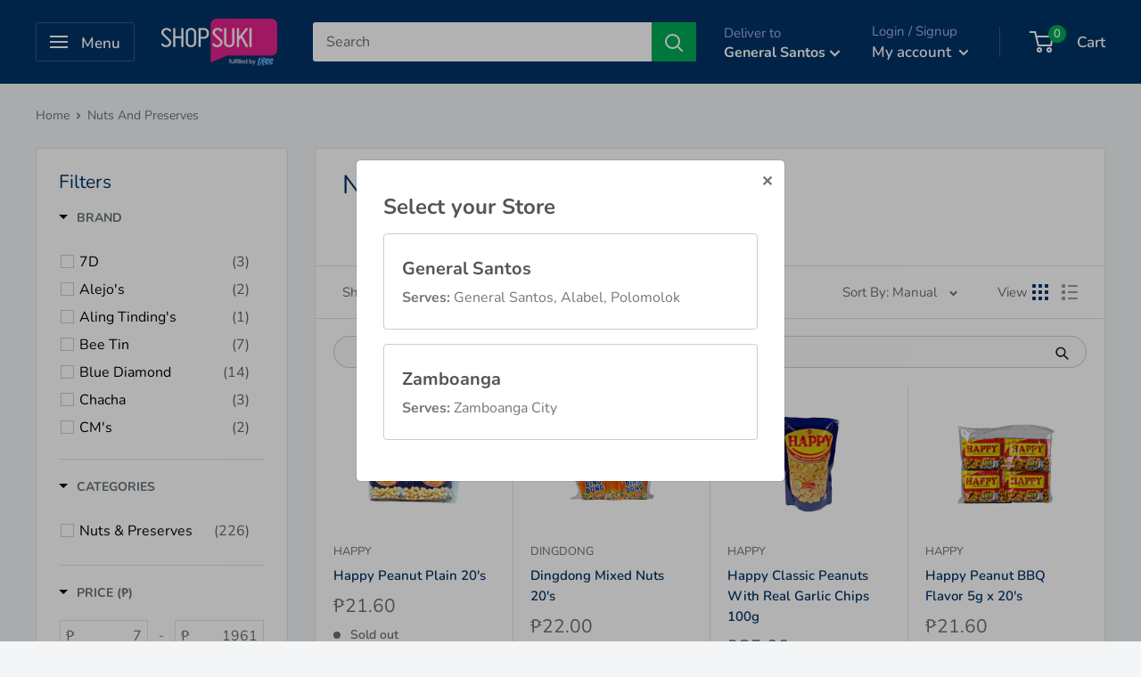

--- FILE ---
content_type: text/html; charset=utf-8
request_url: https://shopsuki.ph/collections/nuts-and-preserves
body_size: 80182
content:
<!doctype html>

<script src="//shopsuki.ph/cdn/shop/t/197/assets/jquery-2.2.3.min.js?v=58211863146907186831681178536" type="text/javascript"></script>
<!-- { 'moment.min.js' | asset_url | script_tag }} -->
<script src="//shopsuki.ph/cdn/shop/t/197/assets/general.js?v=115813578795960880301681178536" type="text/javascript"></script>
<script src="//shopsuki.ph/cdn/shop/t/197/assets/custom-qty-select.js?v=173611983352760468851699243040" type="text/javascript"></script>
<link href="//shopsuki.ph/cdn/shop/t/197/assets/custom-qty-select-style.css?v=6259047980505059091681178536" rel="stylesheet" type="text/css" media="all" />

<link href="//shopsuki.ph/cdn/shop/t/197/assets/ss_custom_global_style.css?v=11529737014438918861681178536" rel="stylesheet" type="text/css" media="all" />
<link href="//shopsuki.ph/cdn/shop/t/197/assets/ss_slider_content_style.css?v=70913353778815131881681178536" rel="stylesheet" type="text/css" media="all" />
<link href="//shopsuki.ph/cdn/shop/t/197/assets/ss_slider_unslider_style.css?v=101784075457488386251681178536" rel="stylesheet" type="text/css" media="all" />

<html class="no-js" lang="en">
  <head>


    <link rel="stylesheet" href="https://unpkg.com/toastedjs/dist/toasted.min.css" async>
	<script src="https://unpkg.com/toastedjs/dist/toasted.min.js" onload="initToasted()" async defer></script>
<script type="text/javascript">
window.__epicaMetaData = {
  cartItems: [],
  cartToken: "{",
  pageType: "collection",
  collectionTitle: "Nuts And Preserves",
  productSku: "",
  searchQuery: "",
  isEpicaSearchPage: false,}
</script>
<script type="text/javascript" src="https://cdn.epica.ai/shopify-integration/pixel/epica-pixel.js?w=00e5c9a6e0f955cd2c36f25683c6930e" async></script>

    <meta charset="utf-8">
    <meta name="viewport" content="width=device-width, initial-scale=1.0, height=device-height, minimum-scale=1.0, maximum-scale=1.0">
    <meta name="theme-color" content="#677279">
    
    <!-- Google Tag Manager -->
<script>
  (function(w,d,s,l,i){w[l]=w[l]||[];w[l].push({'gtm.start':
  new Date().getTime(),event:'gtm.js'});var f=d.getElementsByTagName(s)[0],
  j=d.createElement(s),dl=l!='dataLayer'?'&l='+l:'';j.async=true;j.src=
  'https://www.googletagmanager.com/gtm.js?id='+i+dl;f.parentNode.insertBefore(j,f);
  })(window,document,'script','dataLayer','GTM-W3HPT93');
</script>
<!-- End Google Tag Manager --> 
<title>Nuts And Preserves
</title><meta name="description" content=""><meta name="google-site-verification" content="OplSmaxEnuiHmONz4n6cmVlqqQFdsaIpUJ33Fk5O3Uk" />

    <link rel="canonical" href="https://shopsuki.ph/collections/nuts-and-preserves"><link rel="shortcut icon" href="//shopsuki.ph/cdn/shop/files/Shop_Suki_Logo_newest_big_box_98e2b1c1-3651-45b8-b471-f09cb9d84c16_96x96.png?v=1613610938" type="image/png"><link rel="preconnect" href="https://cdn.shopify.com">
    <link rel="preconnect" href="https://fonts.shopifycdn.com">
    <link rel="dns-prefetch" href="https://productreviews.shopifycdn.com">
    <link rel="dns-prefetch" href="https://ajax.googleapis.com">
    <link rel="dns-prefetch" href="https://maps.googleapis.com">
    <link rel="dns-prefetch" href="https://maps.gstatic.com">

    <meta property="og:type" content="website">
  <meta property="og:title" content="Nuts And Preserves">
  <meta property="og:image" content="http://shopsuki.ph/cdn/shop/collections/Untitled_8d0cabe3-362d-46fc-8779-613a1a685c3a_1024x.png?v=1658816030">
  <meta property="og:image:secure_url" content="https://shopsuki.ph/cdn/shop/collections/Untitled_8d0cabe3-362d-46fc-8779-613a1a685c3a_1024x.png?v=1658816030"><meta property="og:description" content=""><meta property="og:url" content="https://shopsuki.ph/collections/nuts-and-preserves">
<meta property="og:site_name" content="Shop Suki"><meta name="twitter:card" content="summary"><meta name="twitter:title" content="Nuts And Preserves">
  <meta name="twitter:description" content="">
  <meta name="twitter:image" content="https://shopsuki.ph/cdn/shop/collections/Untitled_8d0cabe3-362d-46fc-8779-613a1a685c3a_600x600_crop_center.png?v=1658816030">
    <link rel="preload" href="//shopsuki.ph/cdn/fonts/nunito/nunito_n4.fc49103dc396b42cae9460289072d384b6c6eb63.woff2" as="font" type="font/woff2" crossorigin>
<link rel="preload" href="//shopsuki.ph/cdn/fonts/nunito/nunito_i4.fd53bf99043ab6c570187ed42d1b49192135de96.woff2" as="font" type="font/woff2" crossorigin>
<link rel="preload" href="//shopsuki.ph/cdn/fonts/nunito/nunito_n4.fc49103dc396b42cae9460289072d384b6c6eb63.woff2" as="font" type="font/woff2" crossorigin>
<link rel="preload" href="//shopsuki.ph/cdn/fonts/nunito/nunito_n7.37cf9b8cf43b3322f7e6e13ad2aad62ab5dc9109.woff2" as="font" type="font/woff2" crossorigin>
<link rel="preload" href="//shopsuki.ph/cdn/fonts/nunito/nunito_i4.fd53bf99043ab6c570187ed42d1b49192135de96.woff2" as="font" type="font/woff2" crossorigin>
<link rel="preload" href="//shopsuki.ph/cdn/fonts/nunito/nunito_i7.3f8ba2027bc9ceb1b1764ecab15bae73f86c4632.woff2" as="font" type="font/woff2" crossorigin>
<link rel="preload" href="//shopsuki.ph/cdn/shop/t/197/assets/font-theme-star.woff2?v=176977276741202493121681178536" as="font" type="font/woff2" crossorigin><link rel="preload" href="//shopsuki.ph/cdn/fonts/nunito/nunito_n6.1a6c50dce2e2b3b0d31e02dbd9146b5064bea503.woff2" as="font" type="font/woff2" crossorigin><style>
  /* We load the font used for the integration with Shopify Reviews to load our own stars */
  @font-face {
    font-family: "font-theme-star";
    src: url(//shopsuki.ph/cdn/shop/t/197/assets/font-theme-star.eot?v=178649971611478077551681178536);
    src: url(//shopsuki.ph/cdn/shop/t/197/assets/font-theme-star.eot?%23iefix&v=178649971611478077551681178536) format("embedded-opentype"), url(//shopsuki.ph/cdn/shop/t/197/assets/font-theme-star.woff2?v=176977276741202493121681178536) format("woff2"), url(//shopsuki.ph/cdn/shop/t/197/assets/font-theme-star.ttf?v=17527569363257290761681178536) format("truetype");
    font-weight: normal;
    font-style: normal;
    font-display: fallback;
  }

  @font-face {
  font-family: Nunito;
  font-weight: 400;
  font-style: normal;
  font-display: fallback;
  src: url("//shopsuki.ph/cdn/fonts/nunito/nunito_n4.fc49103dc396b42cae9460289072d384b6c6eb63.woff2") format("woff2"),
       url("//shopsuki.ph/cdn/fonts/nunito/nunito_n4.5d26d13beeac3116db2479e64986cdeea4c8fbdd.woff") format("woff");
}

  @font-face {
  font-family: Nunito;
  font-weight: 400;
  font-style: normal;
  font-display: fallback;
  src: url("//shopsuki.ph/cdn/fonts/nunito/nunito_n4.fc49103dc396b42cae9460289072d384b6c6eb63.woff2") format("woff2"),
       url("//shopsuki.ph/cdn/fonts/nunito/nunito_n4.5d26d13beeac3116db2479e64986cdeea4c8fbdd.woff") format("woff");
}

@font-face {
  font-family: Nunito;
  font-weight: 600;
  font-style: normal;
  font-display: fallback;
  src: url("//shopsuki.ph/cdn/fonts/nunito/nunito_n6.1a6c50dce2e2b3b0d31e02dbd9146b5064bea503.woff2") format("woff2"),
       url("//shopsuki.ph/cdn/fonts/nunito/nunito_n6.6b124f3eac46044b98c99f2feb057208e260962f.woff") format("woff");
}

@font-face {
  font-family: Nunito;
  font-weight: 400;
  font-style: italic;
  font-display: fallback;
  src: url("//shopsuki.ph/cdn/fonts/nunito/nunito_i4.fd53bf99043ab6c570187ed42d1b49192135de96.woff2") format("woff2"),
       url("//shopsuki.ph/cdn/fonts/nunito/nunito_i4.cb3876a003a73aaae5363bb3e3e99d45ec598cc6.woff") format("woff");
}


  @font-face {
  font-family: Nunito;
  font-weight: 700;
  font-style: normal;
  font-display: fallback;
  src: url("//shopsuki.ph/cdn/fonts/nunito/nunito_n7.37cf9b8cf43b3322f7e6e13ad2aad62ab5dc9109.woff2") format("woff2"),
       url("//shopsuki.ph/cdn/fonts/nunito/nunito_n7.45cfcfadc6630011252d54d5f5a2c7c98f60d5de.woff") format("woff");
}

  @font-face {
  font-family: Nunito;
  font-weight: 400;
  font-style: italic;
  font-display: fallback;
  src: url("//shopsuki.ph/cdn/fonts/nunito/nunito_i4.fd53bf99043ab6c570187ed42d1b49192135de96.woff2") format("woff2"),
       url("//shopsuki.ph/cdn/fonts/nunito/nunito_i4.cb3876a003a73aaae5363bb3e3e99d45ec598cc6.woff") format("woff");
}

  @font-face {
  font-family: Nunito;
  font-weight: 700;
  font-style: italic;
  font-display: fallback;
  src: url("//shopsuki.ph/cdn/fonts/nunito/nunito_i7.3f8ba2027bc9ceb1b1764ecab15bae73f86c4632.woff2") format("woff2"),
       url("//shopsuki.ph/cdn/fonts/nunito/nunito_i7.82bfb5f86ec77ada3c9f660da22064c2e46e1469.woff") format("woff");
}


  :root {
    --default-text-font-size : 15px;
    --base-text-font-size    : 16px;
    --heading-font-family    : Nunito, sans-serif;
    --heading-font-weight    : 400;
    --heading-font-style     : normal;
    --text-font-family       : Nunito, sans-serif;
    --text-font-weight       : 400;
    --text-font-style        : normal;
    --text-font-bolder-weight: 600;
    --text-link-decoration   : underline;

    --text-color               : #677279;
    --text-color-rgb           : 103, 114, 121;
    --heading-color            : #003366;
    --border-color             : #e1e3e4;
    --border-color-rgb         : 225, 227, 228;
    --form-border-color        : #d4d6d8;
    --accent-color             : #677279;
    --accent-color-rgb         : 103, 114, 121;
    --link-color               : #e4228e;
    --link-color-hover         : #a51465;
    --background               : #f3f5f6;
    --secondary-background     : #ffffff;
    --secondary-background-rgb : 255, 255, 255;
    --accent-background        : rgba(103, 114, 121, 0.08);

    --error-color       : #ff0000;
    --error-background  : rgba(255, 0, 0, 0.07);
    --success-color     : #00aa00;
    --success-background: rgba(0, 170, 0, 0.11);

    --primary-button-background      : #00ab55;
    --primary-button-background-rgb  : 0, 171, 85;
    --primary-button-text-color      : #ffffff;
    --secondary-button-background    : #1e2d7d;
    --secondary-button-background-rgb: 30, 45, 125;
    --secondary-button-text-color    : #ffffff;

    --header-background      : #003366;
    --header-text-color      : #ffffff;
    --header-light-text-color: #a3afef;
    --header-border-color    : rgba(163, 175, 239, 0.3);
    --header-accent-color    : #00ab55;

    --flickity-arrow-color: #abb1b4;--product-on-sale-accent           : #ee0000;
    --product-on-sale-accent-rgb       : 238, 0, 0;
    --product-on-sale-color            : #ffffff;
    --product-in-stock-color           : #008a00;
    --product-low-stock-color          : #ee0000;
    --product-sold-out-color           : #8a9297;
    --product-custom-label-1-background: #008a00;
    --product-custom-label-1-color     : #ffffff;
    --product-custom-label-2-background: #00a500;
    --product-custom-label-2-color     : #ffffff;
    --product-review-star-color        : #ffbd00;

    --mobile-container-gutter : 20px;
    --desktop-container-gutter: 40px;
  }
</style>

<script>
  // IE11 does not have support for CSS variables, so we have to polyfill them
  if (!(((window || {}).CSS || {}).supports && window.CSS.supports('(--a: 0)'))) {
    const script = document.createElement('script');
    script.type = 'text/javascript';
    script.src = 'https://cdn.jsdelivr.net/npm/css-vars-ponyfill@2';
    script.onload = function() {
      cssVars({});
    };

    document.getElementsByTagName('head')[0].appendChild(script);
  }
</script>

    <script>window.performance && window.performance.mark && window.performance.mark('shopify.content_for_header.start');</script><meta name="google-site-verification" content="tx6io_sr2xWwEcgB3SKO2bLWwWLIfGZvJEheQ56AzWM">
<meta id="shopify-digital-wallet" name="shopify-digital-wallet" content="/35813359748/digital_wallets/dialog">
<link rel="alternate" type="application/atom+xml" title="Feed" href="/collections/nuts-and-preserves.atom" />
<link rel="next" href="/collections/nuts-and-preserves?page=2">
<link rel="alternate" type="application/json+oembed" href="https://shopsuki.ph/collections/nuts-and-preserves.oembed">
<script async="async" src="/checkouts/internal/preloads.js?locale=en-PH"></script>
<script id="shopify-features" type="application/json">{"accessToken":"44337050aff692ac196c08c3d02e9347","betas":["rich-media-storefront-analytics"],"domain":"shopsuki.ph","predictiveSearch":true,"shopId":35813359748,"locale":"en"}</script>
<script>var Shopify = Shopify || {};
Shopify.shop = "shop-suki.myshopify.com";
Shopify.locale = "en";
Shopify.currency = {"active":"PHP","rate":"1.0"};
Shopify.country = "PH";
Shopify.theme = {"name":"05\/04\/2023 Multiple Pickup Locations (G. Santos)","id":128422183044,"schema_name":"Warehouse","schema_version":"1.9.1","theme_store_id":null,"role":"main"};
Shopify.theme.handle = "null";
Shopify.theme.style = {"id":null,"handle":null};
Shopify.cdnHost = "shopsuki.ph/cdn";
Shopify.routes = Shopify.routes || {};
Shopify.routes.root = "/";</script>
<script type="module">!function(o){(o.Shopify=o.Shopify||{}).modules=!0}(window);</script>
<script>!function(o){function n(){var o=[];function n(){o.push(Array.prototype.slice.apply(arguments))}return n.q=o,n}var t=o.Shopify=o.Shopify||{};t.loadFeatures=n(),t.autoloadFeatures=n()}(window);</script>
<script id="shop-js-analytics" type="application/json">{"pageType":"collection"}</script>
<script defer="defer" async type="module" src="//shopsuki.ph/cdn/shopifycloud/shop-js/modules/v2/client.init-shop-cart-sync_BT-GjEfc.en.esm.js"></script>
<script defer="defer" async type="module" src="//shopsuki.ph/cdn/shopifycloud/shop-js/modules/v2/chunk.common_D58fp_Oc.esm.js"></script>
<script defer="defer" async type="module" src="//shopsuki.ph/cdn/shopifycloud/shop-js/modules/v2/chunk.modal_xMitdFEc.esm.js"></script>
<script type="module">
  await import("//shopsuki.ph/cdn/shopifycloud/shop-js/modules/v2/client.init-shop-cart-sync_BT-GjEfc.en.esm.js");
await import("//shopsuki.ph/cdn/shopifycloud/shop-js/modules/v2/chunk.common_D58fp_Oc.esm.js");
await import("//shopsuki.ph/cdn/shopifycloud/shop-js/modules/v2/chunk.modal_xMitdFEc.esm.js");

  window.Shopify.SignInWithShop?.initShopCartSync?.({"fedCMEnabled":true,"windoidEnabled":true});

</script>
<script>(function() {
  var isLoaded = false;
  function asyncLoad() {
    if (isLoaded) return;
    isLoaded = true;
    var urls = ["https:\/\/cdn.hextom.com\/js\/eventpromotionbar.js?shop=shop-suki.myshopify.com","https:\/\/omnisnippet1.com\/platforms\/shopify.js?source=scriptTag\u0026v=2025-05-14T10\u0026shop=shop-suki.myshopify.com"];
    for (var i = 0; i < urls.length; i++) {
      var s = document.createElement('script');
      s.type = 'text/javascript';
      s.async = true;
      s.src = urls[i];
      var x = document.getElementsByTagName('script')[0];
      x.parentNode.insertBefore(s, x);
    }
  };
  if(window.attachEvent) {
    window.attachEvent('onload', asyncLoad);
  } else {
    window.addEventListener('load', asyncLoad, false);
  }
})();</script>
<script id="__st">var __st={"a":35813359748,"offset":28800,"reqid":"4b7924e3-6c2c-4629-b532-cd4d0e10ae4c-1769115893","pageurl":"shopsuki.ph\/collections\/nuts-and-preserves","u":"7cae18a71b62","p":"collection","rtyp":"collection","rid":192060293252};</script>
<script>window.ShopifyPaypalV4VisibilityTracking = true;</script>
<script id="captcha-bootstrap">!function(){'use strict';const t='contact',e='account',n='new_comment',o=[[t,t],['blogs',n],['comments',n],[t,'customer']],c=[[e,'customer_login'],[e,'guest_login'],[e,'recover_customer_password'],[e,'create_customer']],r=t=>t.map((([t,e])=>`form[action*='/${t}']:not([data-nocaptcha='true']) input[name='form_type'][value='${e}']`)).join(','),a=t=>()=>t?[...document.querySelectorAll(t)].map((t=>t.form)):[];function s(){const t=[...o],e=r(t);return a(e)}const i='password',u='form_key',d=['recaptcha-v3-token','g-recaptcha-response','h-captcha-response',i],f=()=>{try{return window.sessionStorage}catch{return}},m='__shopify_v',_=t=>t.elements[u];function p(t,e,n=!1){try{const o=window.sessionStorage,c=JSON.parse(o.getItem(e)),{data:r}=function(t){const{data:e,action:n}=t;return t[m]||n?{data:e,action:n}:{data:t,action:n}}(c);for(const[e,n]of Object.entries(r))t.elements[e]&&(t.elements[e].value=n);n&&o.removeItem(e)}catch(o){console.error('form repopulation failed',{error:o})}}const l='form_type',E='cptcha';function T(t){t.dataset[E]=!0}const w=window,h=w.document,L='Shopify',v='ce_forms',y='captcha';let A=!1;((t,e)=>{const n=(g='f06e6c50-85a8-45c8-87d0-21a2b65856fe',I='https://cdn.shopify.com/shopifycloud/storefront-forms-hcaptcha/ce_storefront_forms_captcha_hcaptcha.v1.5.2.iife.js',D={infoText:'Protected by hCaptcha',privacyText:'Privacy',termsText:'Terms'},(t,e,n)=>{const o=w[L][v],c=o.bindForm;if(c)return c(t,g,e,D).then(n);var r;o.q.push([[t,g,e,D],n]),r=I,A||(h.body.append(Object.assign(h.createElement('script'),{id:'captcha-provider',async:!0,src:r})),A=!0)});var g,I,D;w[L]=w[L]||{},w[L][v]=w[L][v]||{},w[L][v].q=[],w[L][y]=w[L][y]||{},w[L][y].protect=function(t,e){n(t,void 0,e),T(t)},Object.freeze(w[L][y]),function(t,e,n,w,h,L){const[v,y,A,g]=function(t,e,n){const i=e?o:[],u=t?c:[],d=[...i,...u],f=r(d),m=r(i),_=r(d.filter((([t,e])=>n.includes(e))));return[a(f),a(m),a(_),s()]}(w,h,L),I=t=>{const e=t.target;return e instanceof HTMLFormElement?e:e&&e.form},D=t=>v().includes(t);t.addEventListener('submit',(t=>{const e=I(t);if(!e)return;const n=D(e)&&!e.dataset.hcaptchaBound&&!e.dataset.recaptchaBound,o=_(e),c=g().includes(e)&&(!o||!o.value);(n||c)&&t.preventDefault(),c&&!n&&(function(t){try{if(!f())return;!function(t){const e=f();if(!e)return;const n=_(t);if(!n)return;const o=n.value;o&&e.removeItem(o)}(t);const e=Array.from(Array(32),(()=>Math.random().toString(36)[2])).join('');!function(t,e){_(t)||t.append(Object.assign(document.createElement('input'),{type:'hidden',name:u})),t.elements[u].value=e}(t,e),function(t,e){const n=f();if(!n)return;const o=[...t.querySelectorAll(`input[type='${i}']`)].map((({name:t})=>t)),c=[...d,...o],r={};for(const[a,s]of new FormData(t).entries())c.includes(a)||(r[a]=s);n.setItem(e,JSON.stringify({[m]:1,action:t.action,data:r}))}(t,e)}catch(e){console.error('failed to persist form',e)}}(e),e.submit())}));const S=(t,e)=>{t&&!t.dataset[E]&&(n(t,e.some((e=>e===t))),T(t))};for(const o of['focusin','change'])t.addEventListener(o,(t=>{const e=I(t);D(e)&&S(e,y())}));const B=e.get('form_key'),M=e.get(l),P=B&&M;t.addEventListener('DOMContentLoaded',(()=>{const t=y();if(P)for(const e of t)e.elements[l].value===M&&p(e,B);[...new Set([...A(),...v().filter((t=>'true'===t.dataset.shopifyCaptcha))])].forEach((e=>S(e,t)))}))}(h,new URLSearchParams(w.location.search),n,t,e,['guest_login'])})(!0,!0)}();</script>
<script integrity="sha256-4kQ18oKyAcykRKYeNunJcIwy7WH5gtpwJnB7kiuLZ1E=" data-source-attribution="shopify.loadfeatures" defer="defer" src="//shopsuki.ph/cdn/shopifycloud/storefront/assets/storefront/load_feature-a0a9edcb.js" crossorigin="anonymous"></script>
<script data-source-attribution="shopify.dynamic_checkout.dynamic.init">var Shopify=Shopify||{};Shopify.PaymentButton=Shopify.PaymentButton||{isStorefrontPortableWallets:!0,init:function(){window.Shopify.PaymentButton.init=function(){};var t=document.createElement("script");t.src="https://shopsuki.ph/cdn/shopifycloud/portable-wallets/latest/portable-wallets.en.js",t.type="module",document.head.appendChild(t)}};
</script>
<script data-source-attribution="shopify.dynamic_checkout.buyer_consent">
  function portableWalletsHideBuyerConsent(e){var t=document.getElementById("shopify-buyer-consent"),n=document.getElementById("shopify-subscription-policy-button");t&&n&&(t.classList.add("hidden"),t.setAttribute("aria-hidden","true"),n.removeEventListener("click",e))}function portableWalletsShowBuyerConsent(e){var t=document.getElementById("shopify-buyer-consent"),n=document.getElementById("shopify-subscription-policy-button");t&&n&&(t.classList.remove("hidden"),t.removeAttribute("aria-hidden"),n.addEventListener("click",e))}window.Shopify?.PaymentButton&&(window.Shopify.PaymentButton.hideBuyerConsent=portableWalletsHideBuyerConsent,window.Shopify.PaymentButton.showBuyerConsent=portableWalletsShowBuyerConsent);
</script>
<script data-source-attribution="shopify.dynamic_checkout.cart.bootstrap">document.addEventListener("DOMContentLoaded",(function(){function t(){return document.querySelector("shopify-accelerated-checkout-cart, shopify-accelerated-checkout")}if(t())Shopify.PaymentButton.init();else{new MutationObserver((function(e,n){t()&&(Shopify.PaymentButton.init(),n.disconnect())})).observe(document.body,{childList:!0,subtree:!0})}}));
</script>

<script>window.performance && window.performance.mark && window.performance.mark('shopify.content_for_header.end');</script>

    <link rel="stylesheet" href="//shopsuki.ph/cdn/shop/t/197/assets/theme.css?v=69767857552207613251683884600">

    


  <script type="application/ld+json">
  {
    "@context": "http://schema.org",
    "@type": "BreadcrumbList",
  "itemListElement": [{
      "@type": "ListItem",
      "position": 1,
      "name": "Home",
      "item": "https://shopsuki.ph"
    },{
          "@type": "ListItem",
          "position": 2,
          "name": "Nuts And Preserves",
          "item": "https://shopsuki.ph/collections/nuts-and-preserves"
        }]
  }
  </script>


    <script>
      // This allows to expose several variables to the global scope, to be used in scripts
      window.theme = {
        pageType: "collection",
        cartCount: 0,
        moneyFormat: "₱{{amount}}",
        moneyWithCurrencyFormat: "₱{{amount}} PHP",
        showDiscount: true,
        discountMode: "saving",
        searchMode: "product",
        cartType: "drawer"
      };

      window.routes = {
        rootUrl: "\/",
        cartUrl: "\/cart",
        cartAddUrl: "\/cart\/add",
        cartChangeUrl: "\/cart\/change",
        searchUrl: "\/search",
        productRecommendationsUrl: "\/recommendations\/products"
      };

      window.languages = {
        collectionOnSaleLabel: "Save {{savings}}",
        productFormUnavailable: "Unavailable",
        productFormAddToCart: "Add to cart",
        productFormSoldOut: "Sold out",
        shippingEstimatorNoResults: "No shipping could be found for your address.",
        shippingEstimatorOneResult: "There is one shipping rate for your address:",
        shippingEstimatorMultipleResults: "There are {{count}} shipping rates for your address:",
        shippingEstimatorErrors: "There are some errors:"
      };

      window.lazySizesConfig = {
        loadHidden: false,
        hFac: 0.8,
        expFactor: 3,
        customMedia: {
          '--phone': '(max-width: 640px)',
          '--tablet': '(min-width: 641px) and (max-width: 1023px)',
          '--lap': '(min-width: 1024px)'
        }
      };

      document.documentElement.className = document.documentElement.className.replace('no-js', 'js');
    </script><script src="//polyfill-fastly.net/v3/polyfill.min.js?unknown=polyfill&features=fetch,Element.prototype.closest,Element.prototype.matches,Element.prototype.remove,Element.prototype.classList,Array.prototype.includes,Array.prototype.fill,String.prototype.includes,String.prototype.padStart,Object.assign,CustomEvent,Intl,URL,DOMTokenList,IntersectionObserver,IntersectionObserverEntry" defer></script>
    <script src="//shopsuki.ph/cdn/shop/t/197/assets/theme.min.js?v=142585696967433567171681178536" defer></script>

    <script>
      (function () {
        window.onpageshow = function() {
          //We force re-freshing the cart content onpageshow, as most browsers will serve a cache copy when hitting the
          // back button, which cause staled data
            document.documentElement.dispatchEvent(new CustomEvent('cart:refresh', {
              bubbles: true,
              detail: {scrollToTop: false}
            }));
        };
      })();
    </script>  

    
  
  <script>
        window.zoorixCartData = {
          currency: "PHP",
          currency_symbol: "₱",
          
          original_total_price: 0,
          total_discount: 0,
          item_count: 0,
          items: [
              
          ]
       	  
        }
</script>

  <!-- "snippets/shogun-head.liquid" was not rendered, the associated app was uninstalled -->
  <script>
    var s10g = s10g || {};
    s10g.template = "collection";
    s10g.customer_id = null;
    s10g.product_id = null;
</script>

  <!--
  <script type="text/javascript" src="https://firebasestorage.googleapis.com/v0/b/vajro/o/app_install_popup.js?alt=media"></script>
  <script>
    VJR_BANNER.init({
      "title": "Shop Suki", // Title of the app
      "sub_title": "Shop on the go with our mobile app", // Subtitle and it can be empty
      "image_url": "https://play-lh.googleusercontent.com/V_dxJ4Ydgs5NNOXN6PU_sYfsG35Z5gdIP3VYLZaqGB0uE0ueCcu4s7CvSMatlddCyFM=s360-rw", // Image URL
      "button_color": "#00ab55",  // button background color
      "text_color": "#FFFFFF",  // Button text color
      "button_text": "INSTALL",  // Button text color
      "ios_appid": "1597268870",  // iOS Itunes ID (from App Store Connect portal)
      "android_packagage_name": "ph.shopsukiand", //Android app package name
      "appid": "21618", //vajro App ID
      "days": 1 //number of days Cookie should be stored
    });
  </script>
  -->
    
  <!-- Hotjar Tracking Code for www.shopsuki.ph -->
    <script>
      (function(h,o,t,j,a,r){
        h.hj=h.hj||function(){(h.hj.q=h.hj.q||[]).push(arguments)};
        h._hjSettings={hjid:2086253,hjsv:6};
        a=o.getElementsByTagName('head')[0];
        r=o.createElement('script');r.async=1;
        r.src=t+h._hjSettings.hjid+j+h._hjSettings.hjsv;
        a.appendChild(r);
      })(window,document,'https://static.hotjar.com/c/hotjar-','.js?sv=');
    </script>  
 <link rel="stylesheet" href="//shopsuki.ph/cdn/shop/t/197/assets/sca-pp.css?v=178374312540912810101681178536">
 <script>
  
  SCAPPShop = {};
    
  </script>
<script src="//shopsuki.ph/cdn/shop/t/197/assets/sca-pp-initial.js?v=14010748022916546231681178536" type="text/javascript"></script>
   

  
  <!-- Global site tag (gtag.js) - Google Ads: 624204104 -->
<script async
src="https://www.googletagmanager.com/gtag/js?id=AW-624204104"></script>
<script>
   window.dataLayer = window.dataLayer || [];
   function gtag(){dataLayer.push(arguments);}
   gtag('js', new Date());
   gtag('config', 'AW-624204104', {'allow_enhanced_conversions':true});
</script>
    
  

        <script>
            window.one_upsell = {
                product: null,
                collections: null,
                shop: {
                    id: '35813359748',
                    domain: 'shopsuki.ph',
                    shopify_domain: 'shop-suki.myshopify.com',
                    currency: 'PHP',
                },
                request: {
                    page_type: 'collection'
                },
                cart:[],
                customer: {
                    id: ''
                }
            }

            

        </script> 



 
 <!--begin-boost-pfs-filter-css-->
   <link href="//shopsuki.ph/cdn/shop/t/197/assets/boost-pfs-init.css?v=13649535993083259221681178536" rel="stylesheet" type="text/css" media="all" />
  <link rel="preload stylesheet" href="//shopsuki.ph/cdn/shop/t/197/assets/boost-pfs-general.css?v=31553279356360073031681178536" as="style"><link href="//shopsuki.ph/cdn/shop/t/197/assets/boost-pfs-custom.css?v=165331006465801354031681178536" rel="stylesheet" type="text/css" media="all" />
<style data-id="boost-pfs-style">
    .boost-pfs-filter-option-title-text {font-weight: 800;text-transform: uppercase;font-family: Nunito;}

   .boost-pfs-filter-tree-v .boost-pfs-filter-option-title-text:before {}
    .boost-pfs-filter-tree-v .boost-pfs-filter-option.boost-pfs-filter-option-collapsed .boost-pfs-filter-option-title-text:before {}
    .boost-pfs-filter-tree-h .boost-pfs-filter-option-title-heading:before {}

    .boost-pfs-filter-refine-by .boost-pfs-filter-option-title h3 {}

    .boost-pfs-filter-option-content .boost-pfs-filter-option-item-list .boost-pfs-filter-option-item button,
    .boost-pfs-filter-option-content .boost-pfs-filter-option-item-list .boost-pfs-filter-option-item .boost-pfs-filter-button,
    .boost-pfs-filter-option-range-amount input,
    .boost-pfs-filter-tree-v .boost-pfs-filter-refine-by .boost-pfs-filter-refine-by-items .refine-by-item,
    .boost-pfs-filter-refine-by-wrapper-v .boost-pfs-filter-refine-by .boost-pfs-filter-refine-by-items .refine-by-item,
    .boost-pfs-filter-refine-by .boost-pfs-filter-option-title,
    .boost-pfs-filter-refine-by .boost-pfs-filter-refine-by-items .refine-by-item>a,
    .boost-pfs-filter-refine-by>span,
    .boost-pfs-filter-clear,
    .boost-pfs-filter-clear-all{font-family: Nunito;}
    .boost-pfs-filter-tree-h .boost-pfs-filter-pc .boost-pfs-filter-refine-by-items .refine-by-item .boost-pfs-filter-clear .refine-by-type,
    .boost-pfs-filter-refine-by-wrapper-h .boost-pfs-filter-pc .boost-pfs-filter-refine-by-items .refine-by-item .boost-pfs-filter-clear .refine-by-type {}

    .boost-pfs-filter-option-multi-level-collections .boost-pfs-filter-option-multi-level-list .boost-pfs-filter-option-item .boost-pfs-filter-button-arrow .boost-pfs-arrow:before,
    .boost-pfs-filter-option-multi-level-tag .boost-pfs-filter-option-multi-level-list .boost-pfs-filter-option-item .boost-pfs-filter-button-arrow .boost-pfs-arrow:before {}

    .boost-pfs-filter-refine-by-wrapper-v .boost-pfs-filter-refine-by .boost-pfs-filter-refine-by-items .refine-by-item .boost-pfs-filter-clear:after,
    .boost-pfs-filter-refine-by-wrapper-v .boost-pfs-filter-refine-by .boost-pfs-filter-refine-by-items .refine-by-item .boost-pfs-filter-clear:before,
    .boost-pfs-filter-tree-v .boost-pfs-filter-refine-by .boost-pfs-filter-refine-by-items .refine-by-item .boost-pfs-filter-clear:after,
    .boost-pfs-filter-tree-v .boost-pfs-filter-refine-by .boost-pfs-filter-refine-by-items .refine-by-item .boost-pfs-filter-clear:before,
    .boost-pfs-filter-refine-by-wrapper-h .boost-pfs-filter-pc .boost-pfs-filter-refine-by-items .refine-by-item .boost-pfs-filter-clear:after,
    .boost-pfs-filter-refine-by-wrapper-h .boost-pfs-filter-pc .boost-pfs-filter-refine-by-items .refine-by-item .boost-pfs-filter-clear:before,
    .boost-pfs-filter-tree-h .boost-pfs-filter-pc .boost-pfs-filter-refine-by-items .refine-by-item .boost-pfs-filter-clear:after,
    .boost-pfs-filter-tree-h .boost-pfs-filter-pc .boost-pfs-filter-refine-by-items .refine-by-item .boost-pfs-filter-clear:before {}
    .boost-pfs-filter-option-range-slider .noUi-value-horizontal {}

    .boost-pfs-filter-tree-mobile-button button,
    .boost-pfs-filter-top-sorting-mobile button {text-transform: capitalize !important;font-family: Nunito !important;}
    .boost-pfs-filter-top-sorting-mobile button>span:after {}
  </style><style data-id="boost-pfs-otp-style" type="text/css">
      .boost-pfs-quickview-btn {background: rgba(0,171,85,1);color: rgba(255,255,255,1);border-color: rgba(255,255,255,1);}
      .boost-pfs-quickview-btn svg {fill: rgba(255,255,255,1);}
      .boost-pfs-quickview-btn:hover {background: rgba(0,171,85,1);color: rgba(255,255,255,1);border-color: rgba(0,171,85,1);}
      .boost-pfs-quickview-btn:hover svg {fill: rgba(255,255,255,1);}
      .boost-pfs-addtocart-btn {background: rgba(0,171,85,1);color: rgba(255,255,255,1);border-color: rgba(0,171,85,1);}
      .boost-pfs-addtocart-btn svg {fill: rgba(255,255,255,1);}
      .boost-pfs-addtocart-btn:hover {background: rgba(51,189,119,1);color: rgba(255,255,255,1);border-color: rgba(0,171,85,1);}
      .boost-pfs-addtocart-btn:hover svg {fill: rgba(255,255,255,1);}
    </style>

 <!--end-boost-pfs-filter-css-->

 

<!-- BEGIN app block: shopify://apps/minmaxify-order-limits/blocks/app-embed-block/3acfba32-89f3-4377-ae20-cbb9abc48475 --><script type="text/javascript">minMaxifyContext={cartItemExtras: []}</script> <script type="text/javascript" src="https://limits.minmaxify.com/shop-suki.myshopify.com?v=139c&r=20260121085713"></script>

<!-- END app block --><link href="https://monorail-edge.shopifysvc.com" rel="dns-prefetch">
<script>(function(){if ("sendBeacon" in navigator && "performance" in window) {try {var session_token_from_headers = performance.getEntriesByType('navigation')[0].serverTiming.find(x => x.name == '_s').description;} catch {var session_token_from_headers = undefined;}var session_cookie_matches = document.cookie.match(/_shopify_s=([^;]*)/);var session_token_from_cookie = session_cookie_matches && session_cookie_matches.length === 2 ? session_cookie_matches[1] : "";var session_token = session_token_from_headers || session_token_from_cookie || "";function handle_abandonment_event(e) {var entries = performance.getEntries().filter(function(entry) {return /monorail-edge.shopifysvc.com/.test(entry.name);});if (!window.abandonment_tracked && entries.length === 0) {window.abandonment_tracked = true;var currentMs = Date.now();var navigation_start = performance.timing.navigationStart;var payload = {shop_id: 35813359748,url: window.location.href,navigation_start,duration: currentMs - navigation_start,session_token,page_type: "collection"};window.navigator.sendBeacon("https://monorail-edge.shopifysvc.com/v1/produce", JSON.stringify({schema_id: "online_store_buyer_site_abandonment/1.1",payload: payload,metadata: {event_created_at_ms: currentMs,event_sent_at_ms: currentMs}}));}}window.addEventListener('pagehide', handle_abandonment_event);}}());</script>
<script id="web-pixels-manager-setup">(function e(e,d,r,n,o){if(void 0===o&&(o={}),!Boolean(null===(a=null===(i=window.Shopify)||void 0===i?void 0:i.analytics)||void 0===a?void 0:a.replayQueue)){var i,a;window.Shopify=window.Shopify||{};var t=window.Shopify;t.analytics=t.analytics||{};var s=t.analytics;s.replayQueue=[],s.publish=function(e,d,r){return s.replayQueue.push([e,d,r]),!0};try{self.performance.mark("wpm:start")}catch(e){}var l=function(){var e={modern:/Edge?\/(1{2}[4-9]|1[2-9]\d|[2-9]\d{2}|\d{4,})\.\d+(\.\d+|)|Firefox\/(1{2}[4-9]|1[2-9]\d|[2-9]\d{2}|\d{4,})\.\d+(\.\d+|)|Chrom(ium|e)\/(9{2}|\d{3,})\.\d+(\.\d+|)|(Maci|X1{2}).+ Version\/(15\.\d+|(1[6-9]|[2-9]\d|\d{3,})\.\d+)([,.]\d+|)( \(\w+\)|)( Mobile\/\w+|) Safari\/|Chrome.+OPR\/(9{2}|\d{3,})\.\d+\.\d+|(CPU[ +]OS|iPhone[ +]OS|CPU[ +]iPhone|CPU IPhone OS|CPU iPad OS)[ +]+(15[._]\d+|(1[6-9]|[2-9]\d|\d{3,})[._]\d+)([._]\d+|)|Android:?[ /-](13[3-9]|1[4-9]\d|[2-9]\d{2}|\d{4,})(\.\d+|)(\.\d+|)|Android.+Firefox\/(13[5-9]|1[4-9]\d|[2-9]\d{2}|\d{4,})\.\d+(\.\d+|)|Android.+Chrom(ium|e)\/(13[3-9]|1[4-9]\d|[2-9]\d{2}|\d{4,})\.\d+(\.\d+|)|SamsungBrowser\/([2-9]\d|\d{3,})\.\d+/,legacy:/Edge?\/(1[6-9]|[2-9]\d|\d{3,})\.\d+(\.\d+|)|Firefox\/(5[4-9]|[6-9]\d|\d{3,})\.\d+(\.\d+|)|Chrom(ium|e)\/(5[1-9]|[6-9]\d|\d{3,})\.\d+(\.\d+|)([\d.]+$|.*Safari\/(?![\d.]+ Edge\/[\d.]+$))|(Maci|X1{2}).+ Version\/(10\.\d+|(1[1-9]|[2-9]\d|\d{3,})\.\d+)([,.]\d+|)( \(\w+\)|)( Mobile\/\w+|) Safari\/|Chrome.+OPR\/(3[89]|[4-9]\d|\d{3,})\.\d+\.\d+|(CPU[ +]OS|iPhone[ +]OS|CPU[ +]iPhone|CPU IPhone OS|CPU iPad OS)[ +]+(10[._]\d+|(1[1-9]|[2-9]\d|\d{3,})[._]\d+)([._]\d+|)|Android:?[ /-](13[3-9]|1[4-9]\d|[2-9]\d{2}|\d{4,})(\.\d+|)(\.\d+|)|Mobile Safari.+OPR\/([89]\d|\d{3,})\.\d+\.\d+|Android.+Firefox\/(13[5-9]|1[4-9]\d|[2-9]\d{2}|\d{4,})\.\d+(\.\d+|)|Android.+Chrom(ium|e)\/(13[3-9]|1[4-9]\d|[2-9]\d{2}|\d{4,})\.\d+(\.\d+|)|Android.+(UC? ?Browser|UCWEB|U3)[ /]?(15\.([5-9]|\d{2,})|(1[6-9]|[2-9]\d|\d{3,})\.\d+)\.\d+|SamsungBrowser\/(5\.\d+|([6-9]|\d{2,})\.\d+)|Android.+MQ{2}Browser\/(14(\.(9|\d{2,})|)|(1[5-9]|[2-9]\d|\d{3,})(\.\d+|))(\.\d+|)|K[Aa][Ii]OS\/(3\.\d+|([4-9]|\d{2,})\.\d+)(\.\d+|)/},d=e.modern,r=e.legacy,n=navigator.userAgent;return n.match(d)?"modern":n.match(r)?"legacy":"unknown"}(),u="modern"===l?"modern":"legacy",c=(null!=n?n:{modern:"",legacy:""})[u],f=function(e){return[e.baseUrl,"/wpm","/b",e.hashVersion,"modern"===e.buildTarget?"m":"l",".js"].join("")}({baseUrl:d,hashVersion:r,buildTarget:u}),m=function(e){var d=e.version,r=e.bundleTarget,n=e.surface,o=e.pageUrl,i=e.monorailEndpoint;return{emit:function(e){var a=e.status,t=e.errorMsg,s=(new Date).getTime(),l=JSON.stringify({metadata:{event_sent_at_ms:s},events:[{schema_id:"web_pixels_manager_load/3.1",payload:{version:d,bundle_target:r,page_url:o,status:a,surface:n,error_msg:t},metadata:{event_created_at_ms:s}}]});if(!i)return console&&console.warn&&console.warn("[Web Pixels Manager] No Monorail endpoint provided, skipping logging."),!1;try{return self.navigator.sendBeacon.bind(self.navigator)(i,l)}catch(e){}var u=new XMLHttpRequest;try{return u.open("POST",i,!0),u.setRequestHeader("Content-Type","text/plain"),u.send(l),!0}catch(e){return console&&console.warn&&console.warn("[Web Pixels Manager] Got an unhandled error while logging to Monorail."),!1}}}}({version:r,bundleTarget:l,surface:e.surface,pageUrl:self.location.href,monorailEndpoint:e.monorailEndpoint});try{o.browserTarget=l,function(e){var d=e.src,r=e.async,n=void 0===r||r,o=e.onload,i=e.onerror,a=e.sri,t=e.scriptDataAttributes,s=void 0===t?{}:t,l=document.createElement("script"),u=document.querySelector("head"),c=document.querySelector("body");if(l.async=n,l.src=d,a&&(l.integrity=a,l.crossOrigin="anonymous"),s)for(var f in s)if(Object.prototype.hasOwnProperty.call(s,f))try{l.dataset[f]=s[f]}catch(e){}if(o&&l.addEventListener("load",o),i&&l.addEventListener("error",i),u)u.appendChild(l);else{if(!c)throw new Error("Did not find a head or body element to append the script");c.appendChild(l)}}({src:f,async:!0,onload:function(){if(!function(){var e,d;return Boolean(null===(d=null===(e=window.Shopify)||void 0===e?void 0:e.analytics)||void 0===d?void 0:d.initialized)}()){var d=window.webPixelsManager.init(e)||void 0;if(d){var r=window.Shopify.analytics;r.replayQueue.forEach((function(e){var r=e[0],n=e[1],o=e[2];d.publishCustomEvent(r,n,o)})),r.replayQueue=[],r.publish=d.publishCustomEvent,r.visitor=d.visitor,r.initialized=!0}}},onerror:function(){return m.emit({status:"failed",errorMsg:"".concat(f," has failed to load")})},sri:function(e){var d=/^sha384-[A-Za-z0-9+/=]+$/;return"string"==typeof e&&d.test(e)}(c)?c:"",scriptDataAttributes:o}),m.emit({status:"loading"})}catch(e){m.emit({status:"failed",errorMsg:(null==e?void 0:e.message)||"Unknown error"})}}})({shopId: 35813359748,storefrontBaseUrl: "https://shopsuki.ph",extensionsBaseUrl: "https://extensions.shopifycdn.com/cdn/shopifycloud/web-pixels-manager",monorailEndpoint: "https://monorail-edge.shopifysvc.com/unstable/produce_batch",surface: "storefront-renderer",enabledBetaFlags: ["2dca8a86"],webPixelsConfigList: [{"id":"245891204","configuration":"{\"config\":\"{\\\"pixel_id\\\":\\\"G-HB1ZGKWF9V\\\",\\\"target_country\\\":\\\"PH\\\",\\\"gtag_events\\\":[{\\\"type\\\":\\\"begin_checkout\\\",\\\"action_label\\\":\\\"G-HB1ZGKWF9V\\\"},{\\\"type\\\":\\\"search\\\",\\\"action_label\\\":\\\"G-HB1ZGKWF9V\\\"},{\\\"type\\\":\\\"view_item\\\",\\\"action_label\\\":[\\\"G-HB1ZGKWF9V\\\",\\\"MC-DPKDQ65L9L\\\"]},{\\\"type\\\":\\\"purchase\\\",\\\"action_label\\\":[\\\"G-HB1ZGKWF9V\\\",\\\"MC-DPKDQ65L9L\\\"]},{\\\"type\\\":\\\"page_view\\\",\\\"action_label\\\":[\\\"G-HB1ZGKWF9V\\\",\\\"MC-DPKDQ65L9L\\\"]},{\\\"type\\\":\\\"add_payment_info\\\",\\\"action_label\\\":\\\"G-HB1ZGKWF9V\\\"},{\\\"type\\\":\\\"add_to_cart\\\",\\\"action_label\\\":\\\"G-HB1ZGKWF9V\\\"}],\\\"enable_monitoring_mode\\\":false}\"}","eventPayloadVersion":"v1","runtimeContext":"OPEN","scriptVersion":"b2a88bafab3e21179ed38636efcd8a93","type":"APP","apiClientId":1780363,"privacyPurposes":[],"dataSharingAdjustments":{"protectedCustomerApprovalScopes":["read_customer_address","read_customer_email","read_customer_name","read_customer_personal_data","read_customer_phone"]}},{"id":"148897924","configuration":"{\"apiURL\":\"https:\/\/api.omnisend.com\",\"appURL\":\"https:\/\/app.omnisend.com\",\"brandID\":\"5f02b6018a48f747709a65cb\",\"trackingURL\":\"https:\/\/wt.omnisendlink.com\"}","eventPayloadVersion":"v1","runtimeContext":"STRICT","scriptVersion":"aa9feb15e63a302383aa48b053211bbb","type":"APP","apiClientId":186001,"privacyPurposes":["ANALYTICS","MARKETING","SALE_OF_DATA"],"dataSharingAdjustments":{"protectedCustomerApprovalScopes":["read_customer_address","read_customer_email","read_customer_name","read_customer_personal_data","read_customer_phone"]}},{"id":"132677764","configuration":"{\"pixel_id\":\"268266001254527\",\"pixel_type\":\"facebook_pixel\",\"metaapp_system_user_token\":\"-\"}","eventPayloadVersion":"v1","runtimeContext":"OPEN","scriptVersion":"ca16bc87fe92b6042fbaa3acc2fbdaa6","type":"APP","apiClientId":2329312,"privacyPurposes":["ANALYTICS","MARKETING","SALE_OF_DATA"],"dataSharingAdjustments":{"protectedCustomerApprovalScopes":["read_customer_address","read_customer_email","read_customer_name","read_customer_personal_data","read_customer_phone"]}},{"id":"shopify-app-pixel","configuration":"{}","eventPayloadVersion":"v1","runtimeContext":"STRICT","scriptVersion":"0450","apiClientId":"shopify-pixel","type":"APP","privacyPurposes":["ANALYTICS","MARKETING"]},{"id":"shopify-custom-pixel","eventPayloadVersion":"v1","runtimeContext":"LAX","scriptVersion":"0450","apiClientId":"shopify-pixel","type":"CUSTOM","privacyPurposes":["ANALYTICS","MARKETING"]}],isMerchantRequest: false,initData: {"shop":{"name":"Shop Suki","paymentSettings":{"currencyCode":"PHP"},"myshopifyDomain":"shop-suki.myshopify.com","countryCode":"PH","storefrontUrl":"https:\/\/shopsuki.ph"},"customer":null,"cart":null,"checkout":null,"productVariants":[],"purchasingCompany":null},},"https://shopsuki.ph/cdn","fcfee988w5aeb613cpc8e4bc33m6693e112",{"modern":"","legacy":""},{"shopId":"35813359748","storefrontBaseUrl":"https:\/\/shopsuki.ph","extensionBaseUrl":"https:\/\/extensions.shopifycdn.com\/cdn\/shopifycloud\/web-pixels-manager","surface":"storefront-renderer","enabledBetaFlags":"[\"2dca8a86\"]","isMerchantRequest":"false","hashVersion":"fcfee988w5aeb613cpc8e4bc33m6693e112","publish":"custom","events":"[[\"page_viewed\",{}],[\"collection_viewed\",{\"collection\":{\"id\":\"192060293252\",\"title\":\"Nuts And Preserves\",\"productVariants\":[{\"price\":{\"amount\":21.6,\"currencyCode\":\"PHP\"},\"product\":{\"title\":\"Happy Peanut Plain 20's\",\"vendor\":\"Happy\",\"id\":\"4678349357188\",\"untranslatedTitle\":\"Happy Peanut Plain 20's\",\"url\":\"\/products\/happy-peanut-plain-20s\",\"type\":\"Nuts \u0026 Preserves\"},\"id\":\"32718305329284\",\"image\":{\"src\":\"\/\/shopsuki.ph\/cdn\/shop\/files\/102055164.png?v=1705403753\"},\"sku\":\"102055164\",\"title\":\"Default Title\",\"untranslatedTitle\":\"Default Title\"},{\"price\":{\"amount\":22.0,\"currencyCode\":\"PHP\"},\"product\":{\"title\":\"Dingdong Mixed Nuts 20's\",\"vendor\":\"Dingdong\",\"id\":\"4678350340228\",\"untranslatedTitle\":\"Dingdong Mixed Nuts 20's\",\"url\":\"\/products\/dingdong-mixed-nuts-20s\",\"type\":\"Nuts \u0026 Preserves\"},\"id\":\"32718307098756\",\"image\":{\"src\":\"\/\/shopsuki.ph\/cdn\/shop\/products\/4800092330100.jpg?v=1680242371\"},\"sku\":\"102055156\",\"title\":\"Default Title\",\"untranslatedTitle\":\"Default Title\"},{\"price\":{\"amount\":35.0,\"currencyCode\":\"PHP\"},\"product\":{\"title\":\"Happy Classic Peanuts With Real Garlic Chips 100g\",\"vendor\":\"Happy\",\"id\":\"4792999673988\",\"untranslatedTitle\":\"Happy Classic Peanuts With Real Garlic Chips 100g\",\"url\":\"\/products\/happy-classic-peanuts-with-real-garlic-chips-100g\",\"type\":\"Nuts \u0026 Preserves\"},\"id\":\"33236907491460\",\"image\":{\"src\":\"\/\/shopsuki.ph\/cdn\/shop\/files\/104650379_423467f9-3783-49b2-9d88-ad7fe42f507a.png?v=1716804716\"},\"sku\":\"103712227\",\"title\":\"Default Title\",\"untranslatedTitle\":\"Default Title\"},{\"price\":{\"amount\":21.6,\"currencyCode\":\"PHP\"},\"product\":{\"title\":\"Happy Peanut BBQ Flavor 5g x 20's\",\"vendor\":\"Happy\",\"id\":\"4678351257732\",\"untranslatedTitle\":\"Happy Peanut BBQ Flavor 5g x 20's\",\"url\":\"\/products\/happy-peanut-bbq-flavor-20s\",\"type\":\"Nuts \u0026 Preserves\"},\"id\":\"32718314569860\",\"image\":{\"src\":\"\/\/shopsuki.ph\/cdn\/shop\/products\/4800092330629.jpg?v=1680242493\"},\"sku\":\"102055162\",\"title\":\"Default Title\",\"untranslatedTitle\":\"Default Title\"},{\"price\":{\"amount\":12.95,\"currencyCode\":\"PHP\"},\"product\":{\"title\":\"Nagaraya Original Cracker Nuts 40g\",\"vendor\":\"Nagaraya\",\"id\":\"4705751105668\",\"untranslatedTitle\":\"Nagaraya Original Cracker Nuts 40g\",\"url\":\"\/products\/nagaraya-original-cracker-nuts-40g\",\"type\":\"Nuts \u0026 Preserves\"},\"id\":\"32856666341508\",\"image\":{\"src\":\"\/\/shopsuki.ph\/cdn\/shop\/files\/731126101042.jpg?v=1705623247\"},\"sku\":\"102053945\",\"title\":\"Default Title\",\"untranslatedTitle\":\"Default Title\"},{\"price\":{\"amount\":41.1,\"currencyCode\":\"PHP\"},\"product\":{\"title\":\"Growers Peanut Garlic Flavor 80g\",\"vendor\":\"Growers\",\"id\":\"4792992956548\",\"untranslatedTitle\":\"Growers Peanut Garlic Flavor 80g\",\"url\":\"\/products\/growers-peanut-garlic-flavor-80g\",\"type\":\"Nuts \u0026 Preserves\"},\"id\":\"33236894711940\",\"image\":{\"src\":\"\/\/shopsuki.ph\/cdn\/shop\/products\/4800054111280_3b48709a-68a9-4bc2-aa3e-904c3438fa8d.jpg?v=1679886965\"},\"sku\":\"102056783\",\"title\":\"Default Title\",\"untranslatedTitle\":\"Default Title\"},{\"price\":{\"amount\":21.6,\"currencyCode\":\"PHP\"},\"product\":{\"title\":\"Happy Peanut Chicken Adobo Flavor 20's\",\"vendor\":\"Happy\",\"id\":\"4685768687748\",\"untranslatedTitle\":\"Happy Peanut Chicken Adobo Flavor 20's\",\"url\":\"\/products\/happy-peanut-chicken-adobo-flavor-20s\",\"type\":\"Nuts \u0026 Preserves\"},\"id\":\"32743008567428\",\"image\":{\"src\":\"\/\/shopsuki.ph\/cdn\/shop\/files\/4800092330971.jpg?v=1717751731\"},\"sku\":\"102055161\",\"title\":\"Default Title\",\"untranslatedTitle\":\"Default Title\"},{\"price\":{\"amount\":22.0,\"currencyCode\":\"PHP\"},\"product\":{\"title\":\"Dingdong Mixed Nuts Snack Mix 20's\",\"vendor\":\"Dingdong\",\"id\":\"4929837826180\",\"untranslatedTitle\":\"Dingdong Mixed Nuts Snack Mix 20's\",\"url\":\"\/products\/dingdong-mixed-nuts-snack-mix-20s\",\"type\":\"Nuts \u0026 Preserves\"},\"id\":\"33789494395012\",\"image\":{\"src\":\"\/\/shopsuki.ph\/cdn\/shop\/products\/4800092331640.jpg?v=1680244513\"},\"sku\":\"104127041\",\"title\":\"Default Title\",\"untranslatedTitle\":\"Default Title\"},{\"price\":{\"amount\":25.2,\"currencyCode\":\"PHP\"},\"product\":{\"title\":\"Nagaraya Cracker Nuts Original 80g\",\"vendor\":\"Nagaraya\",\"id\":\"4705751203972\",\"untranslatedTitle\":\"Nagaraya Cracker Nuts Original 80g\",\"url\":\"\/products\/nagaraya-cracker-nuts-original-80g\",\"type\":\"Nuts \u0026 Preserves\"},\"id\":\"32856666439812\",\"image\":{\"src\":\"\/\/shopsuki.ph\/cdn\/shop\/products\/731126101080.jpg?v=1680138181\"},\"sku\":\"102053959\",\"title\":\"Default Title\",\"untranslatedTitle\":\"Default Title\"},{\"price\":{\"amount\":12.95,\"currencyCode\":\"PHP\"},\"product\":{\"title\":\"Nagaraya Cracker Nuts Hot And Spicy 40g\",\"vendor\":\"Nagaraya\",\"id\":\"4705876508804\",\"untranslatedTitle\":\"Nagaraya Cracker Nuts Hot And Spicy 40g\",\"url\":\"\/products\/nagaraya-cracker-nuts-hot-and-spicy-40g\",\"type\":\"Nuts \u0026 Preserves\"},\"id\":\"32857331236996\",\"image\":{\"src\":\"\/\/shopsuki.ph\/cdn\/shop\/files\/731126105040.jpg?v=1696396526\"},\"sku\":\"102053968\",\"title\":\"Default Title\",\"untranslatedTitle\":\"Default Title\"},{\"price\":{\"amount\":12.95,\"currencyCode\":\"PHP\"},\"product\":{\"title\":\"Nagaraya Cracker Nuts Garlic 40g\",\"vendor\":\"Nagaraya\",\"id\":\"4705930412164\",\"untranslatedTitle\":\"Nagaraya Cracker Nuts Garlic 40g\",\"url\":\"\/products\/nagaraya-cracker-nuts-garlic-40g\",\"type\":\"Nuts \u0026 Preserves\"},\"id\":\"32857518243972\",\"image\":{\"src\":\"\/\/shopsuki.ph\/cdn\/shop\/products\/Untitleddesign_36_92a4720d-d524-4667-b872-8ed4b601f1bd.png?v=1712037312\"},\"sku\":\"102053963\",\"title\":\"Default Title\",\"untranslatedTitle\":\"Default Title\"},{\"price\":{\"amount\":12.95,\"currencyCode\":\"PHP\"},\"product\":{\"title\":\"Nagaraya Cracker Nuts BBQ 40g\",\"vendor\":\"Nagaraya\",\"id\":\"4705751040132\",\"untranslatedTitle\":\"Nagaraya Cracker Nuts BBQ 40g\",\"url\":\"\/products\/nagaraya-cracker-nuts-bbq-40g\",\"type\":\"Nuts \u0026 Preserves\"},\"id\":\"32856665817220\",\"image\":{\"src\":\"\/\/shopsuki.ph\/cdn\/shop\/products\/731126103046.jpg?v=1680240723\"},\"sku\":\"102053954\",\"title\":\"Default Title\",\"untranslatedTitle\":\"Default Title\"},{\"price\":{\"amount\":25.65,\"currencyCode\":\"PHP\"},\"product\":{\"title\":\"Nagaraya Cracker Nuts Garlic 80g\",\"vendor\":\"Nagaraya\",\"id\":\"4705751335044\",\"untranslatedTitle\":\"Nagaraya Cracker Nuts Garlic 80g\",\"url\":\"\/products\/nagaraya-cracker-nuts-garlic-80g\",\"type\":\"Nuts \u0026 Preserves\"},\"id\":\"32856666734724\",\"image\":{\"src\":\"\/\/shopsuki.ph\/cdn\/shop\/products\/731126104081.jpg?v=1680241180\"},\"sku\":\"102053961\",\"title\":\"Default Title\",\"untranslatedTitle\":\"Default Title\"},{\"price\":{\"amount\":54.75,\"currencyCode\":\"PHP\"},\"product\":{\"title\":\"Mila's Salted Peanuts 250g\",\"vendor\":\"Mila's\",\"id\":\"4686404583556\",\"untranslatedTitle\":\"Mila's Salted Peanuts 250g\",\"url\":\"\/products\/milas-salted-peanuts-250g\",\"type\":\"Nuts \u0026 Preserves\"},\"id\":\"32747206115460\",\"image\":{\"src\":\"\/\/shopsuki.ph\/cdn\/shop\/files\/1234577226979.jpg?v=1710202890\"},\"sku\":\"105168424\",\"title\":\"Default Title\",\"untranslatedTitle\":\"Default Title\"},{\"price\":{\"amount\":72.8,\"currencyCode\":\"PHP\"},\"product\":{\"title\":\"Growers Mixed Nuts 80g\",\"vendor\":\"Growers\",\"id\":\"4792993054852\",\"untranslatedTitle\":\"Growers Mixed Nuts 80g\",\"url\":\"\/products\/growers-mixed-nuts-80g\",\"type\":\"Nuts \u0026 Preserves\"},\"id\":\"33236894843012\",\"image\":{\"src\":\"\/\/shopsuki.ph\/cdn\/shop\/files\/4800054123283.jpg?v=1696399268\"},\"sku\":\"102056786\",\"title\":\"Default Title\",\"untranslatedTitle\":\"Default Title\"},{\"price\":{\"amount\":51.25,\"currencyCode\":\"PHP\"},\"product\":{\"title\":\"Nagaraya Cracker Nuts Butter 160g\",\"vendor\":\"Nagaraya\",\"id\":\"4686405271684\",\"untranslatedTitle\":\"Nagaraya Cracker Nuts Butter 160g\",\"url\":\"\/products\/nagaraya-cracker-nuts-butter-160g\",\"type\":\"Nuts \u0026 Preserves\"},\"id\":\"32747210539140\",\"image\":{\"src\":\"\/\/shopsuki.ph\/cdn\/shop\/products\/731126101165.jpg?v=1680239802\"},\"sku\":\"102053957\",\"title\":\"Default Title\",\"untranslatedTitle\":\"Default Title\"},{\"price\":{\"amount\":13.15,\"currencyCode\":\"PHP\"},\"product\":{\"title\":\"Nagaraya Cracker Nuts Adobo 40g\",\"vendor\":\"Nagaraya\",\"id\":\"5060197023876\",\"untranslatedTitle\":\"Nagaraya Cracker Nuts Adobo 40g\",\"url\":\"\/products\/nagaraya-cracker-nuts-adobo-40g\",\"type\":\"Nuts \u0026 Preserves\"},\"id\":\"34199663935620\",\"image\":{\"src\":\"\/\/shopsuki.ph\/cdn\/shop\/files\/102053949.png?v=1695091852\"},\"sku\":\"102053949\",\"title\":\"Default Title\",\"untranslatedTitle\":\"Default Title\"},{\"price\":{\"amount\":105.0,\"currencyCode\":\"PHP\"},\"product\":{\"title\":\"Growers Toasted Cashew Nuts 80g\",\"vendor\":\"Growers\",\"id\":\"4686430666884\",\"untranslatedTitle\":\"Growers Toasted Cashew Nuts 80g\",\"url\":\"\/products\/growers-toasted-cashew-nuts-80g\",\"type\":\"Nuts \u0026 Preserves\"},\"id\":\"32747381096580\",\"image\":{\"src\":\"\/\/shopsuki.ph\/cdn\/shop\/files\/102056798_d8adeb1b-cc1b-4d85-a9c6-03cb8f81568e.jpg?v=1746170460\"},\"sku\":\"102056798\",\"title\":\"Default Title\",\"untranslatedTitle\":\"Default Title\"},{\"price\":{\"amount\":51.25,\"currencyCode\":\"PHP\"},\"product\":{\"title\":\"Nagaraya Cracker Nuts Garlic 160g\",\"vendor\":\"Nagaraya\",\"id\":\"4686409793668\",\"untranslatedTitle\":\"Nagaraya Cracker Nuts Garlic 160g\",\"url\":\"\/products\/nagaraya-cracker-nuts-garlic-160g\",\"type\":\"Nuts \u0026 Preserves\"},\"id\":\"32747244322948\",\"image\":{\"src\":\"\/\/shopsuki.ph\/cdn\/shop\/products\/731126104166.jpg?v=1680241356\"},\"sku\":\"102053962\",\"title\":\"Default Title\",\"untranslatedTitle\":\"Default Title\"},{\"price\":{\"amount\":25.2,\"currencyCode\":\"PHP\"},\"product\":{\"title\":\"Nagaraya Cracker Nuts Hot And Spicy 80g\",\"vendor\":\"Nagaraya\",\"id\":\"4705751400580\",\"untranslatedTitle\":\"Nagaraya Cracker Nuts Hot And Spicy 80g\",\"url\":\"\/products\/nagaraya-cracker-nuts-hot-and-spicy-80g\",\"type\":\"Nuts \u0026 Preserves\"},\"id\":\"32856666833028\",\"image\":{\"src\":\"\/\/shopsuki.ph\/cdn\/shop\/files\/731126105088.jpg?v=1696396792\"},\"sku\":\"102053969\",\"title\":\"Default Title\",\"untranslatedTitle\":\"Default Title\"},{\"price\":{\"amount\":100.75,\"currencyCode\":\"PHP\"},\"product\":{\"title\":\"Mila's Salted Peanut 500g\",\"vendor\":\"Mila's\",\"id\":\"4686430830724\",\"untranslatedTitle\":\"Mila's Salted Peanut 500g\",\"url\":\"\/products\/milas-salted-peanut-500g\",\"type\":\"Nuts \u0026 Preserves\"},\"id\":\"32747382440068\",\"image\":{\"src\":\"\/\/shopsuki.ph\/cdn\/shop\/products\/milas-nuts-preserves-mila-s-salted-peanut-500g-17025408729220.jpg?v=1748414865\"},\"sku\":\"105005044\",\"title\":\"Default Title\",\"untranslatedTitle\":\"Default Title\"},{\"price\":{\"amount\":6.5,\"currencyCode\":\"PHP\"},\"product\":{\"title\":\"Happy Peanuts With Real Garlic Chips 25g\",\"vendor\":\"Happy\",\"id\":\"6889171320964\",\"untranslatedTitle\":\"Happy Peanuts With Real Garlic Chips 25g\",\"url\":\"\/products\/happy-peanuts-with-real-garlic-chips-25g\",\"type\":\"Nuts \u0026 Preserves\"},\"id\":\"40658028462212\",\"image\":{\"src\":\"\/\/shopsuki.ph\/cdn\/shop\/products\/4800092333408_67d11928-cbd7-4132-88c9-16918a5c3289.jpg?v=1680245900\"},\"sku\":\"108326074\",\"title\":\"Default Title\",\"untranslatedTitle\":\"Default Title\"},{\"price\":{\"amount\":34.05,\"currencyCode\":\"PHP\"},\"product\":{\"title\":\"Oishi Grab Nuts Roasted Almond Lightly Salted 30g\",\"vendor\":\"Oishi\",\"id\":\"4793329156228\",\"untranslatedTitle\":\"Oishi Grab Nuts Roasted Almond Lightly Salted 30g\",\"url\":\"\/products\/oishi-grab-nuts-roasted-almond-lightly-salted-30g\",\"type\":\"Nuts \u0026 Preserves\"},\"id\":\"33238381625476\",\"image\":{\"src\":\"\/\/shopsuki.ph\/cdn\/shop\/products\/oishi-nuts-preserves-oishi-grab-nuts-roasted-almond-lightly-salted-30g-15308075761796.png?v=1605403558\"},\"sku\":\"106871428\",\"title\":\"Default Title\",\"untranslatedTitle\":\"Default Title\"},{\"price\":{\"amount\":13.3,\"currencyCode\":\"PHP\"},\"product\":{\"title\":\"KCC Popcorn Seed 100g\",\"vendor\":\"KCC\",\"id\":\"4793062424708\",\"untranslatedTitle\":\"KCC Popcorn Seed 100g\",\"url\":\"\/products\/kcc-popcorn-seed-100g\",\"type\":\"Nuts \u0026 Preserves\"},\"id\":\"33237135622276\",\"image\":{\"src\":\"\/\/shopsuki.ph\/cdn\/shop\/files\/102055771.png?v=1688970544\"},\"sku\":\"102055771\",\"title\":\"Default Title\",\"untranslatedTitle\":\"Default Title\"},{\"price\":{\"amount\":54.75,\"currencyCode\":\"PHP\"},\"product\":{\"title\":\"Mila's Peanut Skinless 250g\",\"vendor\":\"Mila's\",\"id\":\"4686426439812\",\"untranslatedTitle\":\"Mila's Peanut Skinless 250g\",\"url\":\"\/products\/milas-peanut-skinless-250g\",\"type\":\"Nuts \u0026 Preserves\"},\"id\":\"32747351146628\",\"image\":{\"src\":\"\/\/shopsuki.ph\/cdn\/shop\/files\/1234577226962.png?v=1718796312\"},\"sku\":\"105168423\",\"title\":\"Default Title\",\"untranslatedTitle\":\"Default Title\"},{\"price\":{\"amount\":25.2,\"currencyCode\":\"PHP\"},\"product\":{\"title\":\"Nagaraya Cracker Nuts BBQ 80g\",\"vendor\":\"Nagaraya\",\"id\":\"4705786593412\",\"untranslatedTitle\":\"Nagaraya Cracker Nuts BBQ 80g\",\"url\":\"\/products\/nagaraya-cracker-nuts-bbq-80g\",\"type\":\"Nuts \u0026 Preserves\"},\"id\":\"32856846303364\",\"image\":{\"src\":\"\/\/shopsuki.ph\/cdn\/shop\/products\/731126103084.jpg?v=1680240850\"},\"sku\":\"102053955\",\"title\":\"Default Title\",\"untranslatedTitle\":\"Default Title\"},{\"price\":{\"amount\":43.75,\"currencyCode\":\"PHP\"},\"product\":{\"title\":\"Growers Savoury Hot Peanuts 80g\",\"vendor\":\"Growers\",\"id\":\"4792994103428\",\"untranslatedTitle\":\"Growers Savoury Hot Peanuts 80g\",\"url\":\"\/products\/growers-savoury-hot-peanuts-80g\",\"type\":\"Nuts \u0026 Preserves\"},\"id\":\"33236897235076\",\"image\":{\"src\":\"\/\/shopsuki.ph\/cdn\/shop\/files\/4800054112287.jpg?v=1693372603\"},\"sku\":\"102056796\",\"title\":\"Default Title\",\"untranslatedTitle\":\"Default Title\"},{\"price\":{\"amount\":22.0,\"currencyCode\":\"PHP\"},\"product\":{\"title\":\"Hi-Ho Crunchy Cracker Nuts Garlic 20's\",\"vendor\":\"Hi-Ho\",\"id\":\"4678351683716\",\"untranslatedTitle\":\"Hi-Ho Crunchy Cracker Nuts Garlic 20's\",\"url\":\"\/products\/hi-ho-crunchy-cracker-nuts-garlic-20s\",\"type\":\"Nuts \u0026 Preserves\"},\"id\":\"32718315323524\",\"image\":{\"src\":\"\/\/shopsuki.ph\/cdn\/shop\/files\/102055165.jpg?v=1757409561\"},\"sku\":\"102055165\",\"title\":\"Default Title\",\"untranslatedTitle\":\"Default Title\"},{\"price\":{\"amount\":51.25,\"currencyCode\":\"PHP\"},\"product\":{\"title\":\"Nagaraya Cracker Nuts Hot And Spicy 160g\",\"vendor\":\"Nagaraya\",\"id\":\"4705860452484\",\"untranslatedTitle\":\"Nagaraya Cracker Nuts Hot And Spicy 160g\",\"url\":\"\/products\/nagaraya-cracker-nuts-hot-and-spicy-160g\",\"type\":\"Nuts \u0026 Preserves\"},\"id\":\"32857283788932\",\"image\":{\"src\":\"\/\/shopsuki.ph\/cdn\/shop\/files\/102053967.png?v=1724816702\"},\"sku\":\"102053967\",\"title\":\"Default Title\",\"untranslatedTitle\":\"Default Title\"},{\"price\":{\"amount\":25.2,\"currencyCode\":\"PHP\"},\"product\":{\"title\":\"Nagaraya Cracker Nuts Adobo 80g\",\"vendor\":\"Nagaraya\",\"id\":\"4705723351172\",\"untranslatedTitle\":\"Nagaraya Cracker Nuts Adobo 80g\",\"url\":\"\/products\/nagaraya-cracker-nuts-adobo-80g\",\"type\":\"Nuts \u0026 Preserves\"},\"id\":\"32856547295364\",\"image\":{\"src\":\"\/\/shopsuki.ph\/cdn\/shop\/files\/731126102087.jpg?v=1693386800\"},\"sku\":\"102053950\",\"title\":\"Default Title\",\"untranslatedTitle\":\"Default Title\"},{\"price\":{\"amount\":51.25,\"currencyCode\":\"PHP\"},\"product\":{\"title\":\"Nagaraya Cracker Nuts BBQ 160g\",\"vendor\":\"Nagaraya\",\"id\":\"4686415626372\",\"untranslatedTitle\":\"Nagaraya Cracker Nuts BBQ 160g\",\"url\":\"\/products\/nagaraya-cracker-nuts-bbq-160g\",\"type\":\"Nuts \u0026 Preserves\"},\"id\":\"32747284168836\",\"image\":{\"src\":\"\/\/shopsuki.ph\/cdn\/shop\/products\/731126103169.jpg?v=1680241062\"},\"sku\":\"102053951\",\"title\":\"Default Title\",\"untranslatedTitle\":\"Default Title\"},{\"price\":{\"amount\":134.55,\"currencyCode\":\"PHP\"},\"product\":{\"title\":\"Growers Salted Pistachio Nuts 80g\",\"vendor\":\"Growers\",\"id\":\"4792993841284\",\"untranslatedTitle\":\"Growers Salted Pistachio Nuts 80g\",\"url\":\"\/products\/growers-salted-pistachio-nuts-80g\",\"type\":\"Nuts \u0026 Preserves\"},\"id\":\"33236896874628\",\"image\":{\"src\":\"\/\/shopsuki.ph\/cdn\/shop\/files\/102056793_dee8d419-8a33-493f-a274-6b08b6194b84.jpg?v=1746170325\"},\"sku\":\"102056793\",\"title\":\"Default Title\",\"untranslatedTitle\":\"Default Title\"},{\"price\":{\"amount\":11.05,\"currencyCode\":\"PHP\"},\"product\":{\"title\":\"Mila's Peanut Skinless 50g\",\"vendor\":\"Mila's\",\"id\":\"4793164693636\",\"untranslatedTitle\":\"Mila's Peanut Skinless 50g\",\"url\":\"\/products\/milas-peanut-skinless-50g\",\"type\":\"Nuts \u0026 Preserves\"},\"id\":\"33237393408132\",\"image\":{\"src\":\"\/\/shopsuki.ph\/cdn\/shop\/files\/8090001861382.jpg?v=1711518631\"},\"sku\":\"102060631\",\"title\":\"Default Title\",\"untranslatedTitle\":\"Default Title\"},{\"price\":{\"amount\":116.35,\"currencyCode\":\"PHP\"},\"product\":{\"title\":\"Growers Garlic Peanut 280g\",\"vendor\":\"Growers\",\"id\":\"4686415954052\",\"untranslatedTitle\":\"Growers Garlic Peanut 280g\",\"url\":\"\/products\/growers-garlic-peanut-280g\",\"type\":\"Nuts \u0026 Preserves\"},\"id\":\"32747287347332\",\"image\":{\"src\":\"\/\/shopsuki.ph\/cdn\/shop\/files\/4800054111341.jpg?v=1696468210\"},\"sku\":\"102056785\",\"title\":\"Default Title\",\"untranslatedTitle\":\"Default Title\"},{\"price\":{\"amount\":114.8,\"currencyCode\":\"PHP\"},\"product\":{\"title\":\"Growers Onion And Garlic Almonds 80g\",\"vendor\":\"Growers\",\"id\":\"4792993579140\",\"untranslatedTitle\":\"Growers Onion And Garlic Almonds 80g\",\"url\":\"\/products\/growers-onion-and-garlic-almonds-80g\",\"type\":\"Nuts \u0026 Preserves\"},\"id\":\"33236895858820\",\"image\":{\"src\":\"\/\/shopsuki.ph\/cdn\/shop\/files\/4800054126284.jpg?v=1693449932\"},\"sku\":\"102056790\",\"title\":\"Default Title\",\"untranslatedTitle\":\"Default Title\"},{\"price\":{\"amount\":51.25,\"currencyCode\":\"PHP\"},\"product\":{\"title\":\"Nagaraya Cracker Nuts Adobo 160g\",\"vendor\":\"Nagaraya\",\"id\":\"4686409728132\",\"untranslatedTitle\":\"Nagaraya Cracker Nuts Adobo 160g\",\"url\":\"\/products\/nagaraya-cracker-nuts-adobo-160g\",\"type\":\"Nuts \u0026 Preserves\"},\"id\":\"32747243339908\",\"image\":{\"src\":\"\/\/shopsuki.ph\/cdn\/shop\/products\/731126102162.jpg?v=1680240531\"},\"sku\":\"102053947\",\"title\":\"Default Title\",\"untranslatedTitle\":\"Default Title\"},{\"price\":{\"amount\":43.75,\"currencyCode\":\"PHP\"},\"product\":{\"title\":\"Growers Oriental Flavor Peanuts 80g\",\"vendor\":\"Growers\",\"id\":\"4929899888772\",\"untranslatedTitle\":\"Growers Oriental Flavor Peanuts 80g\",\"url\":\"\/products\/growers-oriental-flavor-peanuts-80g\",\"type\":\"Nuts \u0026 Preserves\"},\"id\":\"33790071275652\",\"image\":{\"src\":\"\/\/shopsuki.ph\/cdn\/shop\/products\/4800054113284.jpg?v=1680138489\"},\"sku\":\"102056791\",\"title\":\"Default Title\",\"untranslatedTitle\":\"Default Title\"},{\"price\":{\"amount\":15.2,\"currencyCode\":\"PHP\"},\"product\":{\"title\":\"Growers Original Garlic Flavor Peanuts 30g\",\"vendor\":\"Growers\",\"id\":\"4792993742980\",\"untranslatedTitle\":\"Growers Original Garlic Flavor Peanuts 30g\",\"url\":\"\/products\/growers-original-garlic-flavor-peanuts-30g\",\"type\":\"Nuts \u0026 Preserves\"},\"id\":\"33236896120964\",\"image\":{\"src\":\"\/\/shopsuki.ph\/cdn\/shop\/files\/102056792.png?v=1716892909\"},\"sku\":\"102056792\",\"title\":\"Default Title\",\"untranslatedTitle\":\"Default Title\"},{\"price\":{\"amount\":45.65,\"currencyCode\":\"PHP\"},\"product\":{\"title\":\"Growers Garlic Peanut 8g\",\"vendor\":\"Growers\",\"id\":\"4792992858244\",\"untranslatedTitle\":\"Growers Garlic Peanut 8g\",\"url\":\"\/products\/growers-garlic-peanut-8g\",\"type\":\"Nuts \u0026 Preserves\"},\"id\":\"33236894548100\",\"image\":{\"src\":\"\/\/shopsuki.ph\/cdn\/shop\/files\/4800054111082.jpg?v=1693449676\"},\"sku\":\"102056784\",\"title\":\"Default Title\",\"untranslatedTitle\":\"Default Title\"},{\"price\":{\"amount\":297.3,\"currencyCode\":\"PHP\"},\"product\":{\"title\":\"Sunkist Dry Roasted Light and Salt Mixed Nuts 150g\",\"vendor\":\"Sunkist\",\"id\":\"4793402097796\",\"untranslatedTitle\":\"Sunkist Dry Roasted Light and Salt Mixed Nuts 150g\",\"url\":\"\/products\/sunkist-dry-roasted-light-and-salt-mixed-nuts-150g\",\"type\":\"Nuts \u0026 Preserves\"},\"id\":\"33238674178180\",\"image\":{\"src\":\"\/\/shopsuki.ph\/cdn\/shop\/products\/8850096750066.jpg?v=1680141317\"},\"sku\":\"106721019\",\"title\":\"Default Title\",\"untranslatedTitle\":\"Default Title\"},{\"price\":{\"amount\":11.05,\"currencyCode\":\"PHP\"},\"product\":{\"title\":\"Mila's Coated Peanut 50g\",\"vendor\":\"Mila's\",\"id\":\"4793164497028\",\"untranslatedTitle\":\"Mila's Coated Peanut 50g\",\"url\":\"\/products\/milas-coated-peanut-50g\",\"type\":\"Nuts \u0026 Preserves\"},\"id\":\"33237392687236\",\"image\":{\"src\":\"\/\/shopsuki.ph\/cdn\/shop\/files\/8090001860613.png?v=1718801363\"},\"sku\":\"102060630\",\"title\":\"Default Title\",\"untranslatedTitle\":\"Default Title\"},{\"price\":{\"amount\":11.05,\"currencyCode\":\"PHP\"},\"product\":{\"title\":\"Ivori Peanut Salted 50g\",\"vendor\":\"Ivori\",\"id\":\"4793020285060\",\"untranslatedTitle\":\"Ivori Peanut Salted 50g\",\"url\":\"\/products\/ivori-peanut-salted-50g\",\"type\":\"Nuts \u0026 Preserves\"},\"id\":\"33236952416388\",\"image\":{\"src\":\"\/\/shopsuki.ph\/cdn\/shop\/files\/1234574754888.jpg?v=1711521576\"},\"sku\":\"104877364\",\"title\":\"Default Title\",\"untranslatedTitle\":\"Default Title\"},{\"price\":{\"amount\":100.75,\"currencyCode\":\"PHP\"},\"product\":{\"title\":\"Mila's Coated Peanut 500g\",\"vendor\":\"Mila's\",\"id\":\"4793164365956\",\"untranslatedTitle\":\"Mila's Coated Peanut 500g\",\"url\":\"\/products\/milas-coated-peanut-500g\",\"type\":\"Nuts \u0026 Preserves\"},\"id\":\"33237392523396\",\"image\":{\"src\":\"\/\/shopsuki.ph\/cdn\/shop\/products\/mila-nuts-preserves-mila-s-coated-peanut-500g-15854098120836.jpg?v=1748419358\"},\"sku\":\"105005050\",\"title\":\"Default Title\",\"untranslatedTitle\":\"Default Title\"},{\"price\":{\"amount\":37.65,\"currencyCode\":\"PHP\"},\"product\":{\"title\":\"Oishi Grab Nuts Roasted Cashews Lightly Salted 30g\",\"vendor\":\"Oishi\",\"id\":\"4793329090692\",\"untranslatedTitle\":\"Oishi Grab Nuts Roasted Cashews Lightly Salted 30g\",\"url\":\"\/products\/oishi-grab-nuts-roasted-cashews-lightly-salted-30g\",\"type\":\"Nuts \u0026 Preserves\"},\"id\":\"33238381559940\",\"image\":{\"src\":\"\/\/shopsuki.ph\/cdn\/shop\/files\/106899275.jpg?v=1757918451\"},\"sku\":\"106899275\",\"title\":\"Default Title\",\"untranslatedTitle\":\"Default Title\"},{\"price\":{\"amount\":54.75,\"currencyCode\":\"PHP\"},\"product\":{\"title\":\"Mila's Coated Peanut 250g\",\"vendor\":\"Mila's\",\"id\":\"4686413365380\",\"untranslatedTitle\":\"Mila's Coated Peanut 250g\",\"url\":\"\/products\/milas-coated-peanut-250g\",\"type\":\"Nuts \u0026 Preserves\"},\"id\":\"32747269193860\",\"image\":{\"src\":\"\/\/shopsuki.ph\/cdn\/shop\/files\/1234577226986.jpg?v=1711521997\"},\"sku\":\"105168429\",\"title\":\"Default Title\",\"untranslatedTitle\":\"Default Title\"},{\"price\":{\"amount\":100.75,\"currencyCode\":\"PHP\"},\"product\":{\"title\":\"Mila's Peanut Skinless 500g\",\"vendor\":\"Mila's\",\"id\":\"4686430568580\",\"untranslatedTitle\":\"Mila's Peanut Skinless 500g\",\"url\":\"\/products\/milas-peanut-skinless-500g\",\"type\":\"Nuts \u0026 Preserves\"},\"id\":\"32747379622020\",\"image\":{\"src\":\"\/\/shopsuki.ph\/cdn\/shop\/files\/1234575843109.png?v=1718796122\"},\"sku\":\"105005049\",\"title\":\"Default Title\",\"untranslatedTitle\":\"Default Title\"},{\"price\":{\"amount\":24.35,\"currencyCode\":\"PHP\"},\"product\":{\"title\":\"Mila's Salted Peanut Spicy 100g\",\"vendor\":\"Mila's\",\"id\":\"4793164759172\",\"untranslatedTitle\":\"Mila's Salted Peanut Spicy 100g\",\"url\":\"\/products\/milas-salted-peanut-spicy-100g\",\"type\":\"Nuts \u0026 Preserves\"},\"id\":\"33237393735812\",\"image\":{\"src\":\"\/\/shopsuki.ph\/cdn\/shop\/files\/1234584645824_5ba3d019-2b10-48e9-a723-3b719a71f0a4.jpg?v=1711521856\"},\"sku\":\"106042723\",\"title\":\"Default Title\",\"untranslatedTitle\":\"Default Title\"},{\"price\":{\"amount\":15.2,\"currencyCode\":\"PHP\"},\"product\":{\"title\":\"Growers Savoury Hot Peanuts 30g\",\"vendor\":\"Growers\",\"id\":\"4792994037892\",\"untranslatedTitle\":\"Growers Savoury Hot Peanuts 30g\",\"url\":\"\/products\/growers-savoury-hot-peanuts-30g\",\"type\":\"Nuts \u0026 Preserves\"},\"id\":\"33236897136772\",\"image\":{\"src\":\"\/\/shopsuki.ph\/cdn\/shop\/files\/102056795.png?v=1716892937\"},\"sku\":\"102056795\",\"title\":\"Default Title\",\"untranslatedTitle\":\"Default Title\"}]}}]]"});</script><script>
  window.ShopifyAnalytics = window.ShopifyAnalytics || {};
  window.ShopifyAnalytics.meta = window.ShopifyAnalytics.meta || {};
  window.ShopifyAnalytics.meta.currency = 'PHP';
  var meta = {"products":[{"id":4678349357188,"gid":"gid:\/\/shopify\/Product\/4678349357188","vendor":"Happy","type":"Nuts \u0026 Preserves","handle":"happy-peanut-plain-20s","variants":[{"id":32718305329284,"price":2160,"name":"Happy Peanut Plain 20's","public_title":null,"sku":"102055164"}],"remote":false},{"id":4678350340228,"gid":"gid:\/\/shopify\/Product\/4678350340228","vendor":"Dingdong","type":"Nuts \u0026 Preserves","handle":"dingdong-mixed-nuts-20s","variants":[{"id":32718307098756,"price":2200,"name":"Dingdong Mixed Nuts 20's","public_title":null,"sku":"102055156"}],"remote":false},{"id":4792999673988,"gid":"gid:\/\/shopify\/Product\/4792999673988","vendor":"Happy","type":"Nuts \u0026 Preserves","handle":"happy-classic-peanuts-with-real-garlic-chips-100g","variants":[{"id":33236907491460,"price":3500,"name":"Happy Classic Peanuts With Real Garlic Chips 100g","public_title":null,"sku":"103712227"}],"remote":false},{"id":4678351257732,"gid":"gid:\/\/shopify\/Product\/4678351257732","vendor":"Happy","type":"Nuts \u0026 Preserves","handle":"happy-peanut-bbq-flavor-20s","variants":[{"id":32718314569860,"price":2160,"name":"Happy Peanut BBQ Flavor 5g x 20's","public_title":null,"sku":"102055162"}],"remote":false},{"id":4705751105668,"gid":"gid:\/\/shopify\/Product\/4705751105668","vendor":"Nagaraya","type":"Nuts \u0026 Preserves","handle":"nagaraya-original-cracker-nuts-40g","variants":[{"id":32856666341508,"price":1295,"name":"Nagaraya Original Cracker Nuts 40g","public_title":null,"sku":"102053945"}],"remote":false},{"id":4792992956548,"gid":"gid:\/\/shopify\/Product\/4792992956548","vendor":"Growers","type":"Nuts \u0026 Preserves","handle":"growers-peanut-garlic-flavor-80g","variants":[{"id":33236894711940,"price":4110,"name":"Growers Peanut Garlic Flavor 80g","public_title":null,"sku":"102056783"}],"remote":false},{"id":4685768687748,"gid":"gid:\/\/shopify\/Product\/4685768687748","vendor":"Happy","type":"Nuts \u0026 Preserves","handle":"happy-peanut-chicken-adobo-flavor-20s","variants":[{"id":32743008567428,"price":2160,"name":"Happy Peanut Chicken Adobo Flavor 20's","public_title":null,"sku":"102055161"}],"remote":false},{"id":4929837826180,"gid":"gid:\/\/shopify\/Product\/4929837826180","vendor":"Dingdong","type":"Nuts \u0026 Preserves","handle":"dingdong-mixed-nuts-snack-mix-20s","variants":[{"id":33789494395012,"price":2200,"name":"Dingdong Mixed Nuts Snack Mix 20's","public_title":null,"sku":"104127041"}],"remote":false},{"id":4705751203972,"gid":"gid:\/\/shopify\/Product\/4705751203972","vendor":"Nagaraya","type":"Nuts \u0026 Preserves","handle":"nagaraya-cracker-nuts-original-80g","variants":[{"id":32856666439812,"price":2520,"name":"Nagaraya Cracker Nuts Original 80g","public_title":null,"sku":"102053959"}],"remote":false},{"id":4705876508804,"gid":"gid:\/\/shopify\/Product\/4705876508804","vendor":"Nagaraya","type":"Nuts \u0026 Preserves","handle":"nagaraya-cracker-nuts-hot-and-spicy-40g","variants":[{"id":32857331236996,"price":1295,"name":"Nagaraya Cracker Nuts Hot And Spicy 40g","public_title":null,"sku":"102053968"}],"remote":false},{"id":4705930412164,"gid":"gid:\/\/shopify\/Product\/4705930412164","vendor":"Nagaraya","type":"Nuts \u0026 Preserves","handle":"nagaraya-cracker-nuts-garlic-40g","variants":[{"id":32857518243972,"price":1295,"name":"Nagaraya Cracker Nuts Garlic 40g","public_title":null,"sku":"102053963"}],"remote":false},{"id":4705751040132,"gid":"gid:\/\/shopify\/Product\/4705751040132","vendor":"Nagaraya","type":"Nuts \u0026 Preserves","handle":"nagaraya-cracker-nuts-bbq-40g","variants":[{"id":32856665817220,"price":1295,"name":"Nagaraya Cracker Nuts BBQ 40g","public_title":null,"sku":"102053954"}],"remote":false},{"id":4705751335044,"gid":"gid:\/\/shopify\/Product\/4705751335044","vendor":"Nagaraya","type":"Nuts \u0026 Preserves","handle":"nagaraya-cracker-nuts-garlic-80g","variants":[{"id":32856666734724,"price":2565,"name":"Nagaraya Cracker Nuts Garlic 80g","public_title":null,"sku":"102053961"}],"remote":false},{"id":4686404583556,"gid":"gid:\/\/shopify\/Product\/4686404583556","vendor":"Mila's","type":"Nuts \u0026 Preserves","handle":"milas-salted-peanuts-250g","variants":[{"id":32747206115460,"price":5475,"name":"Mila's Salted Peanuts 250g","public_title":null,"sku":"105168424"}],"remote":false},{"id":4792993054852,"gid":"gid:\/\/shopify\/Product\/4792993054852","vendor":"Growers","type":"Nuts \u0026 Preserves","handle":"growers-mixed-nuts-80g","variants":[{"id":33236894843012,"price":7280,"name":"Growers Mixed Nuts 80g","public_title":null,"sku":"102056786"}],"remote":false},{"id":4686405271684,"gid":"gid:\/\/shopify\/Product\/4686405271684","vendor":"Nagaraya","type":"Nuts \u0026 Preserves","handle":"nagaraya-cracker-nuts-butter-160g","variants":[{"id":32747210539140,"price":5125,"name":"Nagaraya Cracker Nuts Butter 160g","public_title":null,"sku":"102053957"}],"remote":false},{"id":5060197023876,"gid":"gid:\/\/shopify\/Product\/5060197023876","vendor":"Nagaraya","type":"Nuts \u0026 Preserves","handle":"nagaraya-cracker-nuts-adobo-40g","variants":[{"id":34199663935620,"price":1315,"name":"Nagaraya Cracker Nuts Adobo 40g","public_title":null,"sku":"102053949"}],"remote":false},{"id":4686430666884,"gid":"gid:\/\/shopify\/Product\/4686430666884","vendor":"Growers","type":"Nuts \u0026 Preserves","handle":"growers-toasted-cashew-nuts-80g","variants":[{"id":32747381096580,"price":10500,"name":"Growers Toasted Cashew Nuts 80g","public_title":null,"sku":"102056798"}],"remote":false},{"id":4686409793668,"gid":"gid:\/\/shopify\/Product\/4686409793668","vendor":"Nagaraya","type":"Nuts \u0026 Preserves","handle":"nagaraya-cracker-nuts-garlic-160g","variants":[{"id":32747244322948,"price":5125,"name":"Nagaraya Cracker Nuts Garlic 160g","public_title":null,"sku":"102053962"}],"remote":false},{"id":4705751400580,"gid":"gid:\/\/shopify\/Product\/4705751400580","vendor":"Nagaraya","type":"Nuts \u0026 Preserves","handle":"nagaraya-cracker-nuts-hot-and-spicy-80g","variants":[{"id":32856666833028,"price":2520,"name":"Nagaraya Cracker Nuts Hot And Spicy 80g","public_title":null,"sku":"102053969"}],"remote":false},{"id":4686430830724,"gid":"gid:\/\/shopify\/Product\/4686430830724","vendor":"Mila's","type":"Nuts \u0026 Preserves","handle":"milas-salted-peanut-500g","variants":[{"id":32747382440068,"price":10075,"name":"Mila's Salted Peanut 500g","public_title":null,"sku":"105005044"}],"remote":false},{"id":6889171320964,"gid":"gid:\/\/shopify\/Product\/6889171320964","vendor":"Happy","type":"Nuts \u0026 Preserves","handle":"happy-peanuts-with-real-garlic-chips-25g","variants":[{"id":40658028462212,"price":650,"name":"Happy Peanuts With Real Garlic Chips 25g","public_title":null,"sku":"108326074"}],"remote":false},{"id":4793329156228,"gid":"gid:\/\/shopify\/Product\/4793329156228","vendor":"Oishi","type":"Nuts \u0026 Preserves","handle":"oishi-grab-nuts-roasted-almond-lightly-salted-30g","variants":[{"id":33238381625476,"price":3405,"name":"Oishi Grab Nuts Roasted Almond Lightly Salted 30g","public_title":null,"sku":"106871428"}],"remote":false},{"id":4793062424708,"gid":"gid:\/\/shopify\/Product\/4793062424708","vendor":"KCC","type":"Nuts \u0026 Preserves","handle":"kcc-popcorn-seed-100g","variants":[{"id":33237135622276,"price":1330,"name":"KCC Popcorn Seed 100g","public_title":null,"sku":"102055771"}],"remote":false},{"id":4686426439812,"gid":"gid:\/\/shopify\/Product\/4686426439812","vendor":"Mila's","type":"Nuts \u0026 Preserves","handle":"milas-peanut-skinless-250g","variants":[{"id":32747351146628,"price":5475,"name":"Mila's Peanut Skinless 250g","public_title":null,"sku":"105168423"}],"remote":false},{"id":4705786593412,"gid":"gid:\/\/shopify\/Product\/4705786593412","vendor":"Nagaraya","type":"Nuts \u0026 Preserves","handle":"nagaraya-cracker-nuts-bbq-80g","variants":[{"id":32856846303364,"price":2520,"name":"Nagaraya Cracker Nuts BBQ 80g","public_title":null,"sku":"102053955"}],"remote":false},{"id":4792994103428,"gid":"gid:\/\/shopify\/Product\/4792994103428","vendor":"Growers","type":"Nuts \u0026 Preserves","handle":"growers-savoury-hot-peanuts-80g","variants":[{"id":33236897235076,"price":4375,"name":"Growers Savoury Hot Peanuts 80g","public_title":null,"sku":"102056796"}],"remote":false},{"id":4678351683716,"gid":"gid:\/\/shopify\/Product\/4678351683716","vendor":"Hi-Ho","type":"Nuts \u0026 Preserves","handle":"hi-ho-crunchy-cracker-nuts-garlic-20s","variants":[{"id":32718315323524,"price":2200,"name":"Hi-Ho Crunchy Cracker Nuts Garlic 20's","public_title":null,"sku":"102055165"}],"remote":false},{"id":4705860452484,"gid":"gid:\/\/shopify\/Product\/4705860452484","vendor":"Nagaraya","type":"Nuts \u0026 Preserves","handle":"nagaraya-cracker-nuts-hot-and-spicy-160g","variants":[{"id":32857283788932,"price":5125,"name":"Nagaraya Cracker Nuts Hot And Spicy 160g","public_title":null,"sku":"102053967"}],"remote":false},{"id":4705723351172,"gid":"gid:\/\/shopify\/Product\/4705723351172","vendor":"Nagaraya","type":"Nuts \u0026 Preserves","handle":"nagaraya-cracker-nuts-adobo-80g","variants":[{"id":32856547295364,"price":2520,"name":"Nagaraya Cracker Nuts Adobo 80g","public_title":null,"sku":"102053950"}],"remote":false},{"id":4686415626372,"gid":"gid:\/\/shopify\/Product\/4686415626372","vendor":"Nagaraya","type":"Nuts \u0026 Preserves","handle":"nagaraya-cracker-nuts-bbq-160g","variants":[{"id":32747284168836,"price":5125,"name":"Nagaraya Cracker Nuts BBQ 160g","public_title":null,"sku":"102053951"}],"remote":false},{"id":4792993841284,"gid":"gid:\/\/shopify\/Product\/4792993841284","vendor":"Growers","type":"Nuts \u0026 Preserves","handle":"growers-salted-pistachio-nuts-80g","variants":[{"id":33236896874628,"price":13455,"name":"Growers Salted Pistachio Nuts 80g","public_title":null,"sku":"102056793"}],"remote":false},{"id":4793164693636,"gid":"gid:\/\/shopify\/Product\/4793164693636","vendor":"Mila's","type":"Nuts \u0026 Preserves","handle":"milas-peanut-skinless-50g","variants":[{"id":33237393408132,"price":1105,"name":"Mila's Peanut Skinless 50g","public_title":null,"sku":"102060631"}],"remote":false},{"id":4686415954052,"gid":"gid:\/\/shopify\/Product\/4686415954052","vendor":"Growers","type":"Nuts \u0026 Preserves","handle":"growers-garlic-peanut-280g","variants":[{"id":32747287347332,"price":11635,"name":"Growers Garlic Peanut 280g","public_title":null,"sku":"102056785"}],"remote":false},{"id":4792993579140,"gid":"gid:\/\/shopify\/Product\/4792993579140","vendor":"Growers","type":"Nuts \u0026 Preserves","handle":"growers-onion-and-garlic-almonds-80g","variants":[{"id":33236895858820,"price":11480,"name":"Growers Onion And Garlic Almonds 80g","public_title":null,"sku":"102056790"}],"remote":false},{"id":4686409728132,"gid":"gid:\/\/shopify\/Product\/4686409728132","vendor":"Nagaraya","type":"Nuts \u0026 Preserves","handle":"nagaraya-cracker-nuts-adobo-160g","variants":[{"id":32747243339908,"price":5125,"name":"Nagaraya Cracker Nuts Adobo 160g","public_title":null,"sku":"102053947"}],"remote":false},{"id":4929899888772,"gid":"gid:\/\/shopify\/Product\/4929899888772","vendor":"Growers","type":"Nuts \u0026 Preserves","handle":"growers-oriental-flavor-peanuts-80g","variants":[{"id":33790071275652,"price":4375,"name":"Growers Oriental Flavor Peanuts 80g","public_title":null,"sku":"102056791"}],"remote":false},{"id":4792993742980,"gid":"gid:\/\/shopify\/Product\/4792993742980","vendor":"Growers","type":"Nuts \u0026 Preserves","handle":"growers-original-garlic-flavor-peanuts-30g","variants":[{"id":33236896120964,"price":1520,"name":"Growers Original Garlic Flavor Peanuts 30g","public_title":null,"sku":"102056792"}],"remote":false},{"id":4792992858244,"gid":"gid:\/\/shopify\/Product\/4792992858244","vendor":"Growers","type":"Nuts \u0026 Preserves","handle":"growers-garlic-peanut-8g","variants":[{"id":33236894548100,"price":4565,"name":"Growers Garlic Peanut 8g","public_title":null,"sku":"102056784"}],"remote":false},{"id":4793402097796,"gid":"gid:\/\/shopify\/Product\/4793402097796","vendor":"Sunkist","type":"Nuts \u0026 Preserves","handle":"sunkist-dry-roasted-light-and-salt-mixed-nuts-150g","variants":[{"id":33238674178180,"price":29730,"name":"Sunkist Dry Roasted Light and Salt Mixed Nuts 150g","public_title":null,"sku":"106721019"}],"remote":false},{"id":4793164497028,"gid":"gid:\/\/shopify\/Product\/4793164497028","vendor":"Mila's","type":"Nuts \u0026 Preserves","handle":"milas-coated-peanut-50g","variants":[{"id":33237392687236,"price":1105,"name":"Mila's Coated Peanut 50g","public_title":null,"sku":"102060630"}],"remote":false},{"id":4793020285060,"gid":"gid:\/\/shopify\/Product\/4793020285060","vendor":"Ivori","type":"Nuts \u0026 Preserves","handle":"ivori-peanut-salted-50g","variants":[{"id":33236952416388,"price":1105,"name":"Ivori Peanut Salted 50g","public_title":null,"sku":"104877364"}],"remote":false},{"id":4793164365956,"gid":"gid:\/\/shopify\/Product\/4793164365956","vendor":"Mila's","type":"Nuts \u0026 Preserves","handle":"milas-coated-peanut-500g","variants":[{"id":33237392523396,"price":10075,"name":"Mila's Coated Peanut 500g","public_title":null,"sku":"105005050"}],"remote":false},{"id":4793329090692,"gid":"gid:\/\/shopify\/Product\/4793329090692","vendor":"Oishi","type":"Nuts \u0026 Preserves","handle":"oishi-grab-nuts-roasted-cashews-lightly-salted-30g","variants":[{"id":33238381559940,"price":3765,"name":"Oishi Grab Nuts Roasted Cashews Lightly Salted 30g","public_title":null,"sku":"106899275"}],"remote":false},{"id":4686413365380,"gid":"gid:\/\/shopify\/Product\/4686413365380","vendor":"Mila's","type":"Nuts \u0026 Preserves","handle":"milas-coated-peanut-250g","variants":[{"id":32747269193860,"price":5475,"name":"Mila's Coated Peanut 250g","public_title":null,"sku":"105168429"}],"remote":false},{"id":4686430568580,"gid":"gid:\/\/shopify\/Product\/4686430568580","vendor":"Mila's","type":"Nuts \u0026 Preserves","handle":"milas-peanut-skinless-500g","variants":[{"id":32747379622020,"price":10075,"name":"Mila's Peanut Skinless 500g","public_title":null,"sku":"105005049"}],"remote":false},{"id":4793164759172,"gid":"gid:\/\/shopify\/Product\/4793164759172","vendor":"Mila's","type":"Nuts \u0026 Preserves","handle":"milas-salted-peanut-spicy-100g","variants":[{"id":33237393735812,"price":2435,"name":"Mila's Salted Peanut Spicy 100g","public_title":null,"sku":"106042723"}],"remote":false},{"id":4792994037892,"gid":"gid:\/\/shopify\/Product\/4792994037892","vendor":"Growers","type":"Nuts \u0026 Preserves","handle":"growers-savoury-hot-peanuts-30g","variants":[{"id":33236897136772,"price":1520,"name":"Growers Savoury Hot Peanuts 30g","public_title":null,"sku":"102056795"}],"remote":false}],"page":{"pageType":"collection","resourceType":"collection","resourceId":192060293252,"requestId":"4b7924e3-6c2c-4629-b532-cd4d0e10ae4c-1769115893"}};
  for (var attr in meta) {
    window.ShopifyAnalytics.meta[attr] = meta[attr];
  }
</script>
<script class="analytics">
  (function () {
    var customDocumentWrite = function(content) {
      var jquery = null;

      if (window.jQuery) {
        jquery = window.jQuery;
      } else if (window.Checkout && window.Checkout.$) {
        jquery = window.Checkout.$;
      }

      if (jquery) {
        jquery('body').append(content);
      }
    };

    var hasLoggedConversion = function(token) {
      if (token) {
        return document.cookie.indexOf('loggedConversion=' + token) !== -1;
      }
      return false;
    }

    var setCookieIfConversion = function(token) {
      if (token) {
        var twoMonthsFromNow = new Date(Date.now());
        twoMonthsFromNow.setMonth(twoMonthsFromNow.getMonth() + 2);

        document.cookie = 'loggedConversion=' + token + '; expires=' + twoMonthsFromNow;
      }
    }

    var trekkie = window.ShopifyAnalytics.lib = window.trekkie = window.trekkie || [];
    if (trekkie.integrations) {
      return;
    }
    trekkie.methods = [
      'identify',
      'page',
      'ready',
      'track',
      'trackForm',
      'trackLink'
    ];
    trekkie.factory = function(method) {
      return function() {
        var args = Array.prototype.slice.call(arguments);
        args.unshift(method);
        trekkie.push(args);
        return trekkie;
      };
    };
    for (var i = 0; i < trekkie.methods.length; i++) {
      var key = trekkie.methods[i];
      trekkie[key] = trekkie.factory(key);
    }
    trekkie.load = function(config) {
      trekkie.config = config || {};
      trekkie.config.initialDocumentCookie = document.cookie;
      var first = document.getElementsByTagName('script')[0];
      var script = document.createElement('script');
      script.type = 'text/javascript';
      script.onerror = function(e) {
        var scriptFallback = document.createElement('script');
        scriptFallback.type = 'text/javascript';
        scriptFallback.onerror = function(error) {
                var Monorail = {
      produce: function produce(monorailDomain, schemaId, payload) {
        var currentMs = new Date().getTime();
        var event = {
          schema_id: schemaId,
          payload: payload,
          metadata: {
            event_created_at_ms: currentMs,
            event_sent_at_ms: currentMs
          }
        };
        return Monorail.sendRequest("https://" + monorailDomain + "/v1/produce", JSON.stringify(event));
      },
      sendRequest: function sendRequest(endpointUrl, payload) {
        // Try the sendBeacon API
        if (window && window.navigator && typeof window.navigator.sendBeacon === 'function' && typeof window.Blob === 'function' && !Monorail.isIos12()) {
          var blobData = new window.Blob([payload], {
            type: 'text/plain'
          });

          if (window.navigator.sendBeacon(endpointUrl, blobData)) {
            return true;
          } // sendBeacon was not successful

        } // XHR beacon

        var xhr = new XMLHttpRequest();

        try {
          xhr.open('POST', endpointUrl);
          xhr.setRequestHeader('Content-Type', 'text/plain');
          xhr.send(payload);
        } catch (e) {
          console.log(e);
        }

        return false;
      },
      isIos12: function isIos12() {
        return window.navigator.userAgent.lastIndexOf('iPhone; CPU iPhone OS 12_') !== -1 || window.navigator.userAgent.lastIndexOf('iPad; CPU OS 12_') !== -1;
      }
    };
    Monorail.produce('monorail-edge.shopifysvc.com',
      'trekkie_storefront_load_errors/1.1',
      {shop_id: 35813359748,
      theme_id: 128422183044,
      app_name: "storefront",
      context_url: window.location.href,
      source_url: "//shopsuki.ph/cdn/s/trekkie.storefront.46a754ac07d08c656eb845cfbf513dd9a18d4ced.min.js"});

        };
        scriptFallback.async = true;
        scriptFallback.src = '//shopsuki.ph/cdn/s/trekkie.storefront.46a754ac07d08c656eb845cfbf513dd9a18d4ced.min.js';
        first.parentNode.insertBefore(scriptFallback, first);
      };
      script.async = true;
      script.src = '//shopsuki.ph/cdn/s/trekkie.storefront.46a754ac07d08c656eb845cfbf513dd9a18d4ced.min.js';
      first.parentNode.insertBefore(script, first);
    };
    trekkie.load(
      {"Trekkie":{"appName":"storefront","development":false,"defaultAttributes":{"shopId":35813359748,"isMerchantRequest":null,"themeId":128422183044,"themeCityHash":"8331799779502308586","contentLanguage":"en","currency":"PHP"},"isServerSideCookieWritingEnabled":true,"monorailRegion":"shop_domain","enabledBetaFlags":["65f19447"]},"Session Attribution":{},"S2S":{"facebookCapiEnabled":true,"source":"trekkie-storefront-renderer","apiClientId":580111}}
    );

    var loaded = false;
    trekkie.ready(function() {
      if (loaded) return;
      loaded = true;

      window.ShopifyAnalytics.lib = window.trekkie;

      var originalDocumentWrite = document.write;
      document.write = customDocumentWrite;
      try { window.ShopifyAnalytics.merchantGoogleAnalytics.call(this); } catch(error) {};
      document.write = originalDocumentWrite;

      window.ShopifyAnalytics.lib.page(null,{"pageType":"collection","resourceType":"collection","resourceId":192060293252,"requestId":"4b7924e3-6c2c-4629-b532-cd4d0e10ae4c-1769115893","shopifyEmitted":true});

      var match = window.location.pathname.match(/checkouts\/(.+)\/(thank_you|post_purchase)/)
      var token = match? match[1]: undefined;
      if (!hasLoggedConversion(token)) {
        setCookieIfConversion(token);
        window.ShopifyAnalytics.lib.track("Viewed Product Category",{"currency":"PHP","category":"Collection: nuts-and-preserves","collectionName":"nuts-and-preserves","collectionId":192060293252,"nonInteraction":true},undefined,undefined,{"shopifyEmitted":true});
      }
    });


        var eventsListenerScript = document.createElement('script');
        eventsListenerScript.async = true;
        eventsListenerScript.src = "//shopsuki.ph/cdn/shopifycloud/storefront/assets/shop_events_listener-3da45d37.js";
        document.getElementsByTagName('head')[0].appendChild(eventsListenerScript);

})();</script>
<script
  defer
  src="https://shopsuki.ph/cdn/shopifycloud/perf-kit/shopify-perf-kit-3.0.4.min.js"
  data-application="storefront-renderer"
  data-shop-id="35813359748"
  data-render-region="gcp-us-central1"
  data-page-type="collection"
  data-theme-instance-id="128422183044"
  data-theme-name="Warehouse"
  data-theme-version="1.9.1"
  data-monorail-region="shop_domain"
  data-resource-timing-sampling-rate="10"
  data-shs="true"
  data-shs-beacon="true"
  data-shs-export-with-fetch="true"
  data-shs-logs-sample-rate="1"
  data-shs-beacon-endpoint="https://shopsuki.ph/api/collect"
></script>
</head>

  <body class="warehouse--v1  template-collection " data-instant-intensity="viewport">
    <span class="loading-bar"></span>

    <div id="shopify-section-announcement-bar" class="shopify-section"></div>
<div id="shopify-section-popups" class="shopify-section"><div data-section-id="popups" data-section-type="popups"></div>

</div>
<div id="shopify-section-header" class="shopify-section"><section data-section-id="header" data-section-type="header" data-section-settings='{
  "navigationLayout": "condensed",
  "desktopOpenTrigger": "hover",
  "useStickyHeader": true
}'>
  <header class="header header--condensed header--search-expanded" role="banner">
    <div class="container">
      <div class="header__inner"><nav class="header__mobile-nav hidden-lap-and-up">
            <button class="header__mobile-nav-toggle icon-state touch-area" data-action="toggle-menu" aria-expanded="false" aria-haspopup="true" aria-controls="mobile-menu" aria-label="Open menu">
              <span class="icon-state__primary"><svg class="icon icon--hamburger-mobile" viewBox="0 0 20 16" role="presentation">
      <path d="M0 14h20v2H0v-2zM0 0h20v2H0V0zm0 7h20v2H0V7z" fill="currentColor" fill-rule="evenodd"></path>
    </svg></span>
              <span class="icon-state__secondary"><svg class="icon icon--close" viewBox="0 0 19 19" role="presentation">
      <path d="M9.1923882 8.39339828l7.7781745-7.7781746 1.4142136 1.41421357-7.7781746 7.77817459 7.7781746 7.77817456L16.9705627 19l-7.7781745-7.7781746L1.41421356 19 0 17.5857864l7.7781746-7.77817456L0 2.02943725 1.41421356.61522369 9.1923882 8.39339828z" fill="currentColor" fill-rule="evenodd"></path>
    </svg></span>
            </button><div id="mobile-menu" class="mobile-menu" aria-hidden="true"><svg class="icon icon--nav-triangle-borderless" viewBox="0 0 20 9" role="presentation">
      <path d="M.47108938 9c.2694725-.26871321.57077721-.56867841.90388257-.89986354C3.12384116 6.36134886 5.74788116 3.76338565 9.2467995.30653888c.4145057-.4095171 1.0844277-.40860098 1.4977971.00205122L19.4935156 9H.47108938z" fill="#ffffff"></path>
    </svg><div class="mobile-menu__inner">
    <div class="mobile-menu__panel">
      <div class="mobile-menu__section">
        <ul class="mobile-menu__nav" data-type="menu"><li class="mobile-menu__nav-item"><button data-link="/collections/fresh-items" data-name="Fresh" class="mobile-menu-main mobile-menu__nav-link" data-type="menuitem" aria-haspopup="true" aria-expanded="false" aria-controls="mobile-panel-0" data-action="open-panel">Fresh<svg class="icon icon--arrow-right" viewBox="0 0 8 12" role="presentation">
      <path stroke="currentColor" stroke-width="2" d="M2 2l4 4-4 4" fill="none" stroke-linecap="square"></path>
    </svg></button></li><li class="mobile-menu__nav-item"><button data-link="/collections/food" data-name="Food" class="mobile-menu-main mobile-menu__nav-link" data-type="menuitem" aria-haspopup="true" aria-expanded="false" aria-controls="mobile-panel-1" data-action="open-panel">Food<svg class="icon icon--arrow-right" viewBox="0 0 8 12" role="presentation">
      <path stroke="currentColor" stroke-width="2" d="M2 2l4 4-4 4" fill="none" stroke-linecap="square"></path>
    </svg></button></li><li class="mobile-menu__nav-item"><button data-link="/collections/home-care" data-name="Household" class="mobile-menu-main mobile-menu__nav-link" data-type="menuitem" aria-haspopup="true" aria-expanded="false" aria-controls="mobile-panel-2" data-action="open-panel">Household<svg class="icon icon--arrow-right" viewBox="0 0 8 12" role="presentation">
      <path stroke="currentColor" stroke-width="2" d="M2 2l4 4-4 4" fill="none" stroke-linecap="square"></path>
    </svg></button></li><li class="mobile-menu__nav-item"><button data-link="/collections/health-and-beauty" data-name="Health & Beauty" class="mobile-menu-main mobile-menu__nav-link" data-type="menuitem" aria-haspopup="true" aria-expanded="false" aria-controls="mobile-panel-3" data-action="open-panel">Health & Beauty<svg class="icon icon--arrow-right" viewBox="0 0 8 12" role="presentation">
      <path stroke="currentColor" stroke-width="2" d="M2 2l4 4-4 4" fill="none" stroke-linecap="square"></path>
    </svg></button></li><li class="mobile-menu__nav-item"><button data-link="/collections/beverages" data-name="Beverages" class="mobile-menu-main mobile-menu__nav-link" data-type="menuitem" aria-haspopup="true" aria-expanded="false" aria-controls="mobile-panel-4" data-action="open-panel">Beverages<svg class="icon icon--arrow-right" viewBox="0 0 8 12" role="presentation">
      <path stroke="currentColor" stroke-width="2" d="M2 2l4 4-4 4" fill="none" stroke-linecap="square"></path>
    </svg></button></li><li class="mobile-menu__nav-item"><button data-link="/collections/rice-oils-sugar" data-name="Rice, Oils & Sugars" class="mobile-menu-main mobile-menu__nav-link" data-type="menuitem" aria-haspopup="true" aria-expanded="false" aria-controls="mobile-panel-5" data-action="open-panel">Rice, Oils & Sugars<svg class="icon icon--arrow-right" viewBox="0 0 8 12" role="presentation">
      <path stroke="currentColor" stroke-width="2" d="M2 2l4 4-4 4" fill="none" stroke-linecap="square"></path>
    </svg></button></li><li class="mobile-menu__nav-item"><button data-link="/collections/snacks-and-sweets" data-name="Snacks & Sweets" class="mobile-menu-main mobile-menu__nav-link" data-type="menuitem" aria-haspopup="true" aria-expanded="false" aria-controls="mobile-panel-6" data-action="open-panel">Snacks & Sweets<svg class="icon icon--arrow-right" viewBox="0 0 8 12" role="presentation">
      <path stroke="currentColor" stroke-width="2" d="M2 2l4 4-4 4" fill="none" stroke-linecap="square"></path>
    </svg></button></li><li class="mobile-menu__nav-item"><button data-link="/collections/frozen-foods" data-name="Frozen" class="mobile-menu-main mobile-menu__nav-link" data-type="menuitem" aria-haspopup="true" aria-expanded="false" aria-controls="mobile-panel-7" data-action="open-panel">Frozen<svg class="icon icon--arrow-right" viewBox="0 0 8 12" role="presentation">
      <path stroke="currentColor" stroke-width="2" d="M2 2l4 4-4 4" fill="none" stroke-linecap="square"></path>
    </svg></button></li><li class="mobile-menu__nav-item"><button data-link="/collections/dairy-creams" data-name="Dairy, Creams & Chilled" class="mobile-menu-main mobile-menu__nav-link" data-type="menuitem" aria-haspopup="true" aria-expanded="false" aria-controls="mobile-panel-8" data-action="open-panel">Dairy, Creams & Chilled<svg class="icon icon--arrow-right" viewBox="0 0 8 12" role="presentation">
      <path stroke="currentColor" stroke-width="2" d="M2 2l4 4-4 4" fill="none" stroke-linecap="square"></path>
    </svg></button></li><li class="mobile-menu__nav-item"><button data-link="/collections/baby-care" data-name="Baby Care" class="mobile-menu-main mobile-menu__nav-link" data-type="menuitem" aria-haspopup="true" aria-expanded="false" aria-controls="mobile-panel-9" data-action="open-panel">Baby Care<svg class="icon icon--arrow-right" viewBox="0 0 8 12" role="presentation">
      <path stroke="currentColor" stroke-width="2" d="M2 2l4 4-4 4" fill="none" stroke-linecap="square"></path>
    </svg></button></li><li class="mobile-menu__nav-item"><button data-link="/collections/home-living" data-name="Home, Living, Sports & Lifestyle" class="mobile-menu-main mobile-menu__nav-link" data-type="menuitem" aria-haspopup="true" aria-expanded="false" aria-controls="mobile-panel-10" data-action="open-panel">Home, Living, Sports & Lifestyle<svg class="icon icon--arrow-right" viewBox="0 0 8 12" role="presentation">
      <path stroke="currentColor" stroke-width="2" d="M2 2l4 4-4 4" fill="none" stroke-linecap="square"></path>
    </svg></button></li><li class="mobile-menu__nav-item"><button data-link="/collections/imported-goods" data-name="Imported Goods" class="mobile-menu-main mobile-menu__nav-link" data-type="menuitem" aria-haspopup="true" aria-expanded="false" aria-controls="mobile-panel-11" data-action="open-panel">Imported Goods<svg class="icon icon--arrow-right" viewBox="0 0 8 12" role="presentation">
      <path stroke="currentColor" stroke-width="2" d="M2 2l4 4-4 4" fill="none" stroke-linecap="square"></path>
    </svg></button></li><li class="mobile-menu__nav-item"><button data-link="/collections/pharmacy" data-name="Pharmacy" class="mobile-menu-main mobile-menu__nav-link" data-type="menuitem" aria-haspopup="true" aria-expanded="false" aria-controls="mobile-panel-12" data-action="open-panel">Pharmacy<svg class="icon icon--arrow-right" viewBox="0 0 8 12" role="presentation">
      <path stroke="currentColor" stroke-width="2" d="M2 2l4 4-4 4" fill="none" stroke-linecap="square"></path>
    </svg></button></li><li class="mobile-menu__nav-item"><button data-link="/collections/halal-certified-products" data-name="Halal Certified Products" class="mobile-menu-main mobile-menu__nav-link" data-type="menuitem" aria-haspopup="true" aria-expanded="false" aria-controls="mobile-panel-13" data-action="open-panel">Halal Certified Products<svg class="icon icon--arrow-right" viewBox="0 0 8 12" role="presentation">
      <path stroke="currentColor" stroke-width="2" d="M2 2l4 4-4 4" fill="none" stroke-linecap="square"></path>
    </svg></button></li><li class="mobile-menu__nav-item"><a href="/collections/suki-savings" class="test-0 mobile-menu__nav-link" data-type="menuitem">Suki Savings</a></li><li class="mobile-menu__nav-item"><a href="https://shopsuki.ph/pages/our-brands" class="test-0 mobile-menu__nav-link" data-type="menuitem">Shop by Brand</a></li><li class="mobile-menu__nav-item"><a href="https://help-shop-suki-ph.deskpro.com/" class="test-0 mobile-menu__nav-link" data-type="menuitem">HELP</a></li><li class="mobile-menu__nav-item"><a href="https://shopsuki.ph/pages/about-us-shopsuki" class="test-0 mobile-menu__nav-link" data-type="menuitem">About Us</a></li></ul>
      </div><div class="mobile-menu__section mobile-menu__section--loose">
          <p class="mobile-menu__section-title heading h5">Need help?</p><div class="mobile-menu__help-wrapper"><svg class="icon icon--bi-phone" viewBox="0 0 24 24" role="presentation">
      <g stroke-width="2" fill="none" fill-rule="evenodd" stroke-linecap="square">
        <path d="M17 15l-3 3-8-8 3-3-5-5-3 3c0 9.941 8.059 18 18 18l3-3-5-5z" stroke="#003366"></path>
        <path d="M14 1c4.971 0 9 4.029 9 9m-9-5c2.761 0 5 2.239 5 5" stroke="#677279"></path>
      </g>
    </svg><span>Call us 0951 806 8769</span>
            </div><div class="mobile-menu__help-wrapper"><svg class="icon icon--bi-email" viewBox="0 0 22 22" role="presentation">
      <g fill="none" fill-rule="evenodd">
        <path stroke="#677279" d="M.916667 10.08333367l3.66666667-2.65833334v4.65849997zm20.1666667 0L17.416667 7.42500033v4.65849997z"></path>
        <path stroke="#003366" stroke-width="2" d="M4.58333367 7.42500033L.916667 10.08333367V21.0833337h20.1666667V10.08333367L17.416667 7.42500033"></path>
        <path stroke="#003366" stroke-width="2" d="M4.58333367 12.1000003V.916667H17.416667v11.1833333m-16.5-2.01666663L21.0833337 21.0833337m0-11.00000003L11.0000003 15.5833337"></path>
        <path d="M8.25000033 5.50000033h5.49999997M8.25000033 9.166667h5.49999997" stroke="#677279" stroke-width="2" stroke-linecap="square"></path>
      </g>
    </svg><a href="mailto:hello@shopsuki.ph">hello@shopsuki.ph</a>
            </div></div><div class="mobile-menu__section mobile-menu__section--loose">
          <p class="mobile-menu__section-title heading h5">Follow Us</p><ul class="social-media__item-list social-media__item-list--stack list--unstyled">
    <li class="social-media__item social-media__item--facebook">
      <a href="https://www.facebook.com/shopsuki.ph/" target="_blank" rel="noopener" aria-label="Follow us on Facebook"><svg class="icon icon--facebook" viewBox="0 0 30 30">
      <path d="M15 30C6.71572875 30 0 23.2842712 0 15 0 6.71572875 6.71572875 0 15 0c8.2842712 0 15 6.71572875 15 15 0 8.2842712-6.7157288 15-15 15zm3.2142857-17.1429611h-2.1428678v-2.1425646c0-.5852979.8203285-1.07160109 1.0714928-1.07160109h1.071375v-2.1428925h-2.1428678c-2.3564786 0-3.2142536 1.98610393-3.2142536 3.21449359v2.1425646h-1.0714822l.0032143 2.1528011 1.0682679-.0099086v7.499969h3.2142536v-7.499969h2.1428678v-2.1428925z" fill="currentColor" fill-rule="evenodd"></path>
    </svg>Facebook</a>
    </li>

    
<li class="social-media__item social-media__item--twitter">
      <a href="https://twitter.com/ShopSukiPH" target="_blank" rel="noopener" aria-label="Follow us on Twitter"><svg class="icon icon--twitter" role="presentation" viewBox="0 0 30 30">
      <path d="M15 30C6.71572875 30 0 23.2842712 0 15 0 6.71572875 6.71572875 0 15 0c8.2842712 0 15 6.71572875 15 15 0 8.2842712-6.7157288 15-15 15zm3.4314771-20.35648929c-.134011.01468929-.2681239.02905715-.4022367.043425-.2602865.05139643-.5083383.11526429-.7319208.20275715-.9352275.36657324-1.5727317 1.05116784-1.86618 2.00016964-.1167278.3774214-.1643635 1.0083696-.0160821 1.3982464-.5276368-.0006268-1.0383364-.0756643-1.4800457-.1737-1.7415129-.3873214-2.8258768-.9100285-4.02996109-1.7609946-.35342035-.2497018-.70016357-.5329286-.981255-.8477679-.09067071-.1012178-.23357785-.1903178-.29762142-.3113357-.00537429-.0025553-.01072822-.0047893-.0161025-.0073446-.13989429.2340643-.27121822.4879125-.35394965.7752857-.32626393 1.1332446.18958607 2.0844643.73998215 2.7026518.16682678.187441.43731214.3036696.60328392.4783178h.01608215c-.12466715.041834-.34181679-.0159589-.45040179-.0360803-.25715143-.0482143-.476235-.0919607-.69177643-.1740215-.11255464-.0482142-.22521107-.09675-.3378675-.1449642-.00525214 1.251691.69448393 2.0653071 1.55247643 2.5503267.27968679.158384.67097143.3713625 1.07780893.391484-.2176789.1657285-1.14873321.0897268-1.47198429.0581143.40392643.9397285 1.02481929 1.5652607 2.09147249 1.9056375.2750861.0874928.6108975.1650857.981255.1593482-.1965482.2107446-.6162514.3825321-.8928439.528766-.57057.3017572-1.2328489.4971697-1.97873466.6450108-.2991075.0590785-.61700464.0469446-.94113107.0941946-.35834678.0520554-.73320321-.02745-1.0537875-.0364018.09657429.053325.19312822.1063286.28958036.1596536.2939775.1615821.60135.3033482.93309.4345875.59738036.2359768 1.23392786.4144661 1.93859037.5725286 1.4209286.3186642 3.4251707.175291 4.6653278-.1740215 3.4539354-.9723053 5.6357529-3.2426035 6.459179-6.586425.1416246-.5754053.162226-1.2283875.1527803-1.9126768.1716718-.1232517.3432215-.2465035.5148729-.3697553.4251996-.3074947.8236703-.7363286 1.118055-1.1591036v-.00765c-.5604729.1583679-1.1506672.4499036-1.8661597.4566054v-.0070232c.1397925-.0495.250515-.1545429.3619908-.2321358.5021089-.3493285.8288003-.8100964 1.0697678-1.39826246-.1366982.06769286-.2734778.13506429-.4101761.20275716-.4218407.1938214-1.1381067.4719375-1.689256.5144143-.6491893-.5345357-1.3289754-.95506074-2.6061215-.93461789z" fill="currentColor" fill-rule="evenodd"></path>
    </svg>Twitter</a>
    </li>

    
<li class="social-media__item social-media__item--instagram">
      <a href="https://www.instagram.com/shopsuki.ph/?hl=af" target="_blank" rel="noopener" aria-label="Follow us on Instagram"><svg class="icon icon--instagram" role="presentation" viewBox="0 0 30 30">
      <path d="M15 30C6.71572875 30 0 23.2842712 0 15 0 6.71572875 6.71572875 0 15 0c8.2842712 0 15 6.71572875 15 15 0 8.2842712-6.7157288 15-15 15zm.0000159-23.03571429c-2.1823849 0-2.4560363.00925037-3.3131306.0483571-.8553081.03901103-1.4394529.17486384-1.9505835.37352345-.52841925.20532625-.9765517.48009406-1.42331254.926823-.44672894.44676084-.72149675.89489329-.926823 1.42331254-.19865961.5111306-.33451242 1.0952754-.37352345 1.9505835-.03910673.8570943-.0483571 1.1307457-.0483571 3.3131306 0 2.1823531.00925037 2.4560045.0483571 3.3130988.03901103.8553081.17486384 1.4394529.37352345 1.9505835.20532625.5284193.48009406.9765517.926823 1.4233125.44676084.446729.89489329.7214968 1.42331254.9268549.5111306.1986278 1.0952754.3344806 1.9505835.3734916.8570943.0391067 1.1307457.0483571 3.3131306.0483571 2.1823531 0 2.4560045-.0092504 3.3130988-.0483571.8553081-.039011 1.4394529-.1748638 1.9505835-.3734916.5284193-.2053581.9765517-.4801259 1.4233125-.9268549.446729-.4467608.7214968-.8948932.9268549-1.4233125.1986278-.5111306.3344806-1.0952754.3734916-1.9505835.0391067-.8570943.0483571-1.1307457.0483571-3.3130988 0-2.1823849-.0092504-2.4560363-.0483571-3.3131306-.039011-.8553081-.1748638-1.4394529-.3734916-1.9505835-.2053581-.52841925-.4801259-.9765517-.9268549-1.42331254-.4467608-.44672894-.8948932-.72149675-1.4233125-.926823-.5111306-.19865961-1.0952754-.33451242-1.9505835-.37352345-.8570943-.03910673-1.1307457-.0483571-3.3130988-.0483571zm0 1.44787387c2.1456068 0 2.3997686.00819774 3.2471022.04685789.7834742.03572556 1.2089592.1666342 1.4921162.27668167.3750864.14577303.6427729.31990322.9239522.60111439.2812111.28117926.4553413.54886575.6011144.92395217.1100474.283157.2409561.708642.2766816 1.4921162.0386602.8473336.0468579 1.1014954.0468579 3.247134 0 2.1456068-.0081977 2.3997686-.0468579 3.2471022-.0357255.7834742-.1666342 1.2089592-.2766816 1.4921162-.1457731.3750864-.3199033.6427729-.6011144.9239522-.2811793.2812111-.5488658.4553413-.9239522.6011144-.283157.1100474-.708642.2409561-1.4921162.2766816-.847206.0386602-1.1013359.0468579-3.2471022.0468579-2.1457981 0-2.3998961-.0081977-3.247134-.0468579-.7834742-.0357255-1.2089592-.1666342-1.4921162-.2766816-.37508642-.1457731-.64277291-.3199033-.92395217-.6011144-.28117927-.2811793-.45534136-.5488658-.60111439-.9239522-.11004747-.283157-.24095611-.708642-.27668167-1.4921162-.03866015-.8473336-.04685789-1.1014954-.04685789-3.2471022 0-2.1456386.00819774-2.3998004.04685789-3.247134.03572556-.7834742.1666342-1.2089592.27668167-1.4921162.14577303-.37508642.31990322-.64277291.60111439-.92395217.28117926-.28121117.54886575-.45534136.92395217-.60111439.283157-.11004747.708642-.24095611 1.4921162-.27668167.8473336-.03866015 1.1014954-.04685789 3.247134-.04685789zm0 9.26641182c-1.479357 0-2.6785873-1.1992303-2.6785873-2.6785555 0-1.479357 1.1992303-2.6785873 2.6785873-2.6785873 1.4793252 0 2.6785555 1.1992303 2.6785555 2.6785873 0 1.4793252-1.1992303 2.6785555-2.6785555 2.6785555zm0-6.8050167c-2.2790034 0-4.1264612 1.8474578-4.1264612 4.1264612 0 2.2789716 1.8474578 4.1264294 4.1264612 4.1264294 2.2789716 0 4.1264294-1.8474578 4.1264294-4.1264294 0-2.2790034-1.8474578-4.1264612-4.1264294-4.1264612zm5.2537621-.1630297c0-.532566-.431737-.96430298-.964303-.96430298-.532534 0-.964271.43173698-.964271.96430298 0 .5325659.431737.964271.964271.964271.532566 0 .964303-.4317051.964303-.964271z" fill="currentColor" fill-rule="evenodd"></path>
    </svg>Instagram</a>
    </li>

    
<li class="social-media__item social-media__item--linkedin">
      <a href="https://www.linkedin.com/company/shop-suki/" target="_blank" rel="noopener" aria-label="Follow us on LinkedIn"><svg class="icon icon--linkedin" role="presentation" viewBox="0 0 30 30">
      <path d="M15 30C6.71572875 30 0 23.2842712 0 15 0 6.71572875 6.71572875 0 15 0c8.2842712 0 15 6.71572875 15 15 0 8.2842712-6.7157288 15-15 15zM10.2456033 7.5c-.92709386 0-1.67417473.75112475-1.67417473 1.67662742 0 .92604418.74708087 1.67716898 1.67417473 1.67716898.9233098 0 1.6730935-.7511248 1.6730935-1.67716898C11.9186968 8.25112475 11.1689131 7.5 10.2456033 7.5zM8.80063428 21.4285714h2.88885682v-9.3037658H8.80063428v9.3037658zm4.69979822-9.3037658v9.3037658h2.8829104v-4.6015191c0-1.2141468.2292058-2.3898439 1.7309356-2.3898439 1.4811878 0 1.5001081 1.3879832 1.5001081 2.4667435v4.5246195H22.5V16.326122c0-2.5057349-.5400389-4.4320151-3.4618711-4.4320151-1.4044256 0-2.3466556.7711619-2.7315482 1.502791h-.0394623v-1.2720923h-2.7666859z" fill="currentColor" fill-rule="evenodd"></path>
    </svg>LinkedIn</a>
    </li>

    

  </ul></div></div><div id="mobile-panel-0" class="mobile-menu__panel is-nested">
          <div class="mobile-menu__section is-sticky">
            <button class="mobile-menu__back-button" data-action="close-panel"><svg class="icon icon--arrow-left" viewBox="0 0 8 12" role="presentation">
      <path stroke="currentColor" stroke-width="2" d="M6 10L2 6l4-4" fill="none" stroke-linecap="square"></path>
    </svg> Back</button>
          </div>

          <div class="mobile-menu__section"><div class="mobile-menu__nav-list"><div class="mobile-menu__nav-list-item" data-link="/collections/fresh-meats-and-seafood">
                    <button data-link="/collections/fresh-meats-and-seafood" class="mobile-menu__nav-list-toggle text--strong" aria-controls="mobile-list-0" aria-expanded="false" data-action="toggle-collapsible" data-close-siblings="false">Fresh Meats & Seafoods<svg class="icon icon--arrow-bottom" viewBox="0 0 12 8" role="presentation">
      <path stroke="currentColor" stroke-width="2" d="M10 2L6 6 2 2" fill="none" stroke-linecap="square"></path>
    </svg>
                    </button>

                    <div id="mobile-list-0" class="mobile-menu__nav-collapsible">
                      <div class="mobile-menu__nav-collapsible-content">
                        <ul class="mobile-menu__nav" data-type="menu"><li class="mobile-menu__nav-item" data-link="/collections/fresh-pork">
                              <a href="/collections/fresh-pork" data-link="/collections/fresh-pork" class="mobile-nav-breadcrumb mobile-menu__nav-link" data-type="menuitem">Pork</a>
                            </li><li class="mobile-menu__nav-item" data-link="/collections/fresh-chicken">
                              <a href="/collections/fresh-chicken" data-link="/collections/fresh-chicken" class="mobile-nav-breadcrumb mobile-menu__nav-link" data-type="menuitem">Chicken</a>
                            </li><li class="mobile-menu__nav-item" data-link="/collections/fresh-seafoods">
                              <a href="/collections/fresh-seafoods" data-link="/collections/fresh-seafoods" class="mobile-nav-breadcrumb mobile-menu__nav-link" data-type="menuitem">Seafoods</a>
                            </li><li class="mobile-menu__nav-item" data-link="/collections/fresh-beef">
                              <a href="/collections/fresh-beef" data-link="/collections/fresh-beef" class="mobile-nav-breadcrumb mobile-menu__nav-link" data-type="menuitem">Beef</a>
                            </li><li class="mobile-menu__nav-item" data-link="/collections/fresh-meats-and-seafood">
                              <a href="/collections/fresh-meats-and-seafood" data-link="/collections/fresh-meats-and-seafood" class="mobile-nav-breadcrumb mobile-menu__nav-link" data-type="menuitem">View All Fresh Meats & Seafoods</a>
                            </li></ul>
                      </div>
                    </div>
                  </div><div class="mobile-menu__nav-list-item" data-link="/collections/fruits-vegetables">
                    <button data-link="/collections/fruits-vegetables" class="mobile-menu__nav-list-toggle text--strong" aria-controls="mobile-list-1" aria-expanded="false" data-action="toggle-collapsible" data-close-siblings="false">Fruits & Vegetables<svg class="icon icon--arrow-bottom" viewBox="0 0 12 8" role="presentation">
      <path stroke="currentColor" stroke-width="2" d="M10 2L6 6 2 2" fill="none" stroke-linecap="square"></path>
    </svg>
                    </button>

                    <div id="mobile-list-1" class="mobile-menu__nav-collapsible">
                      <div class="mobile-menu__nav-collapsible-content">
                        <ul class="mobile-menu__nav" data-type="menu"><li class="mobile-menu__nav-item" data-link="/collections/vegetables">
                              <a href="/collections/vegetables" data-link="/collections/vegetables" class="mobile-nav-breadcrumb mobile-menu__nav-link" data-type="menuitem">Vegetables</a>
                            </li><li class="mobile-menu__nav-item" data-link="/collections/fruits">
                              <a href="/collections/fruits" data-link="/collections/fruits" class="mobile-nav-breadcrumb mobile-menu__nav-link" data-type="menuitem">Fruits</a>
                            </li><li class="mobile-menu__nav-item" data-link="/collections/fruits-vegetables">
                              <a href="/collections/fruits-vegetables" data-link="/collections/fruits-vegetables" class="mobile-nav-breadcrumb mobile-menu__nav-link" data-type="menuitem">View All Fruits & Vegetables</a>
                            </li></ul>
                      </div>
                    </div>
                  </div><div class="mobile-menu__nav-list-item" data-link="/collections/eggs">
                    <button data-link="/collections/eggs" class="mobile-menu__nav-list-toggle text--strong" aria-controls="mobile-list-2" aria-expanded="false" data-action="toggle-collapsible" data-close-siblings="false">Eggs<svg class="icon icon--arrow-bottom" viewBox="0 0 12 8" role="presentation">
      <path stroke="currentColor" stroke-width="2" d="M10 2L6 6 2 2" fill="none" stroke-linecap="square"></path>
    </svg>
                    </button>

                    <div id="mobile-list-2" class="mobile-menu__nav-collapsible">
                      <div class="mobile-menu__nav-collapsible-content">
                        <ul class="mobile-menu__nav" data-type="menu"><li class="mobile-menu__nav-item" data-link="/collections/eggs">
                              <a href="/collections/eggs" data-link="/collections/eggs" class="mobile-nav-breadcrumb mobile-menu__nav-link" data-type="menuitem">Fresh Eggs</a>
                            </li><li class="mobile-menu__nav-item" data-link="/collections/brown-eggs">
                              <a href="/collections/brown-eggs" data-link="/collections/brown-eggs" class="mobile-nav-breadcrumb mobile-menu__nav-link" data-type="menuitem">Brown Eggs</a>
                            </li><li class="mobile-menu__nav-item" data-link="/collections/quail-and-salted-eggs">
                              <a href="/collections/quail-and-salted-eggs" data-link="/collections/quail-and-salted-eggs" class="mobile-nav-breadcrumb mobile-menu__nav-link" data-type="menuitem">Quail And Salted Eggs</a>
                            </li><li class="mobile-menu__nav-item" data-link="/collections/fresh-eggs">
                              <a href="/collections/fresh-eggs" data-link="/collections/fresh-eggs" class="mobile-nav-breadcrumb mobile-menu__nav-link" data-type="menuitem">View All Eggs</a>
                            </li></ul>
                      </div>
                    </div>
                  </div><div class="mobile-menu__nav-list-item" data-link="/collections/beans-nuts-seeds">
                    <button data-link="/collections/beans-nuts-seeds" class="mobile-menu__nav-list-toggle text--strong" aria-controls="mobile-list-3" aria-expanded="false" data-action="toggle-collapsible" data-close-siblings="false">Bean, Nuts & Seeds<svg class="icon icon--arrow-bottom" viewBox="0 0 12 8" role="presentation">
      <path stroke="currentColor" stroke-width="2" d="M10 2L6 6 2 2" fill="none" stroke-linecap="square"></path>
    </svg>
                    </button>

                    <div id="mobile-list-3" class="mobile-menu__nav-collapsible">
                      <div class="mobile-menu__nav-collapsible-content">
                        <ul class="mobile-menu__nav" data-type="menu"><li class="mobile-menu__nav-item" data-link="/collections/legumes-nuts">
                              <a href="/collections/legumes-nuts" data-link="/collections/legumes-nuts" class="mobile-nav-breadcrumb mobile-menu__nav-link" data-type="menuitem">Legumes & Nuts</a>
                            </li><li class="mobile-menu__nav-item" data-link="/collections/planting-seeds">
                              <a href="/collections/planting-seeds" data-link="/collections/planting-seeds" class="mobile-nav-breadcrumb mobile-menu__nav-link" data-type="menuitem">Planting Seeds</a>
                            </li><li class="mobile-menu__nav-item" data-link="/collections/beans-nuts-seeds">
                              <a href="/collections/beans-nuts-seeds" data-link="/collections/beans-nuts-seeds" class="mobile-nav-breadcrumb mobile-menu__nav-link" data-type="menuitem">View All Beans, Nuts & Seeds</a>
                            </li></ul>
                      </div>
                    </div>
                  </div><div class="mobile-menu__nav-list-item" data-link="/collections/dried-seafoods">
                    <button data-link="/collections/dried-seafoods" class="mobile-menu__nav-list-toggle text--strong" aria-controls="mobile-list-4" aria-expanded="false" data-action="toggle-collapsible" data-close-siblings="false">Dried Seafood<svg class="icon icon--arrow-bottom" viewBox="0 0 12 8" role="presentation">
      <path stroke="currentColor" stroke-width="2" d="M10 2L6 6 2 2" fill="none" stroke-linecap="square"></path>
    </svg>
                    </button>

                    <div id="mobile-list-4" class="mobile-menu__nav-collapsible">
                      <div class="mobile-menu__nav-collapsible-content">
                        <ul class="mobile-menu__nav" data-type="menu"><li class="mobile-menu__nav-item" data-link="/collections/dried">
                              <a href="/collections/dried" data-link="/collections/dried" class="mobile-nav-breadcrumb mobile-menu__nav-link" data-type="menuitem">Dried Fish</a>
                            </li><li class="mobile-menu__nav-item" data-link="/collections/dried-shrimps-and-squids">
                              <a href="/collections/dried-shrimps-and-squids" data-link="/collections/dried-shrimps-and-squids" class="mobile-nav-breadcrumb mobile-menu__nav-link" data-type="menuitem">Dried Shrimps and Squids</a>
                            </li><li class="mobile-menu__nav-item" data-link="/collections/dried-seafoods">
                              <a href="/collections/dried-seafoods" data-link="/collections/dried-seafoods" class="mobile-nav-breadcrumb mobile-menu__nav-link" data-type="menuitem">View All Dried Seafoods</a>
                            </li></ul>
                      </div>
                    </div>
                  </div><div class="mobile-menu__nav-list-item" data-link="/collections/fresh-items">
                    <button data-link="/collections/fresh-items" class="mobile-menu__nav-list-toggle text--strong" aria-controls="mobile-list-5" aria-expanded="false" data-action="toggle-collapsible" data-close-siblings="false">View All Fresh Items<svg class="icon icon--arrow-bottom" viewBox="0 0 12 8" role="presentation">
      <path stroke="currentColor" stroke-width="2" d="M10 2L6 6 2 2" fill="none" stroke-linecap="square"></path>
    </svg>
                    </button>

                    <div id="mobile-list-5" class="mobile-menu__nav-collapsible">
                      <div class="mobile-menu__nav-collapsible-content">
                        <ul class="mobile-menu__nav" data-type="menu"><li class="mobile-menu__nav-item" data-link="/collections/fresh-items">
                              <a href="/collections/fresh-items" data-link="/collections/fresh-items" class="mobile-nav-breadcrumb mobile-menu__nav-link" data-type="menuitem">Fresh Items</a>
                            </li></ul>
                      </div>
                    </div>
                  </div></div></div>
        </div><div id="mobile-panel-1" class="mobile-menu__panel is-nested">
          <div class="mobile-menu__section is-sticky">
            <button class="mobile-menu__back-button" data-action="close-panel"><svg class="icon icon--arrow-left" viewBox="0 0 8 12" role="presentation">
      <path stroke="currentColor" stroke-width="2" d="M6 10L2 6l4-4" fill="none" stroke-linecap="square"></path>
    </svg> Back</button>
          </div>

          <div class="mobile-menu__section"><div class="mobile-menu__nav-list"><div class="mobile-menu__nav-list-item" data-link="/collections/trick-or-treat-saver-candy-deals-at-p10-only">
                    <button data-link="/collections/trick-or-treat-saver-candy-deals-at-p10-only" class="mobile-menu__nav-list-toggle text--strong" aria-controls="mobile-list-6" aria-expanded="false" data-action="toggle-collapsible" data-close-siblings="false">Canned & Packaged Food<svg class="icon icon--arrow-bottom" viewBox="0 0 12 8" role="presentation">
      <path stroke="currentColor" stroke-width="2" d="M10 2L6 6 2 2" fill="none" stroke-linecap="square"></path>
    </svg>
                    </button>

                    <div id="mobile-list-6" class="mobile-menu__nav-collapsible">
                      <div class="mobile-menu__nav-collapsible-content">
                        <ul class="mobile-menu__nav" data-type="menu"><li class="mobile-menu__nav-item" data-link="/collections/canned-meat">
                              <a href="/collections/canned-meat" data-link="/collections/canned-meat" class="mobile-nav-breadcrumb mobile-menu__nav-link" data-type="menuitem">Canned Meat</a>
                            </li><li class="mobile-menu__nav-item" data-link="/collections/canned-seafood">
                              <a href="/collections/canned-seafood" data-link="/collections/canned-seafood" class="mobile-nav-breadcrumb mobile-menu__nav-link" data-type="menuitem">Canned Seafood</a>
                            </li><li class="mobile-menu__nav-item" data-link="/collections/canned-vegetables">
                              <a href="/collections/canned-vegetables" data-link="/collections/canned-vegetables" class="mobile-nav-breadcrumb mobile-menu__nav-link" data-type="menuitem">Canned Vegetables</a>
                            </li><li class="mobile-menu__nav-item" data-link="/collections/canned-fruits">
                              <a href="/collections/canned-fruits" data-link="/collections/canned-fruits" class="mobile-nav-breadcrumb mobile-menu__nav-link" data-type="menuitem">Canned Fruits</a>
                            </li><li class="mobile-menu__nav-item" data-link="/collections/bagoong-alamang-and-pickles">
                              <a href="/collections/bagoong-alamang-and-pickles" data-link="/collections/bagoong-alamang-and-pickles" class="mobile-nav-breadcrumb mobile-menu__nav-link" data-type="menuitem">Bagoong & Alamang</a>
                            </li><li class="mobile-menu__nav-item" data-link="/collections/olives-raisins-pickles">
                              <a href="/collections/olives-raisins-pickles" data-link="/collections/olives-raisins-pickles" class="mobile-nav-breadcrumb mobile-menu__nav-link" data-type="menuitem">Olives, Raisins & Pickles</a>
                            </li><li class="mobile-menu__nav-item" data-link="/collections/kaong-and-nata-1">
                              <a href="/collections/kaong-and-nata-1" data-link="/collections/kaong-and-nata-1" class="mobile-nav-breadcrumb mobile-menu__nav-link" data-type="menuitem">Kaong & Nata</a>
                            </li><li class="mobile-menu__nav-item" data-link="/collections/trick-or-treat-saver-candy-deals-at-p10-only">
                              <a href="/collections/trick-or-treat-saver-candy-deals-at-p10-only" data-link="/collections/trick-or-treat-saver-candy-deals-at-p10-only" class="mobile-nav-breadcrumb mobile-menu__nav-link" data-type="menuitem">View All Canned & Packaged Food</a>
                            </li></ul>
                      </div>
                    </div>
                  </div><div class="mobile-menu__nav-list-item" data-link="/collections/breads-breakfast">
                    <button data-link="/collections/breads-breakfast" class="mobile-menu__nav-list-toggle text--strong" aria-controls="mobile-list-7" aria-expanded="false" data-action="toggle-collapsible" data-close-siblings="false">Breads, Cereals & Oats<svg class="icon icon--arrow-bottom" viewBox="0 0 12 8" role="presentation">
      <path stroke="currentColor" stroke-width="2" d="M10 2L6 6 2 2" fill="none" stroke-linecap="square"></path>
    </svg>
                    </button>

                    <div id="mobile-list-7" class="mobile-menu__nav-collapsible">
                      <div class="mobile-menu__nav-collapsible-content">
                        <ul class="mobile-menu__nav" data-type="menu"><li class="mobile-menu__nav-item" data-link="/collections/bread-pastries">
                              <a href="/collections/bread-pastries" data-link="/collections/bread-pastries" class="mobile-nav-breadcrumb mobile-menu__nav-link" data-type="menuitem">Bread & Pastries</a>
                            </li><li class="mobile-menu__nav-item" data-link="/collections/cereals">
                              <a href="/collections/cereals" data-link="/collections/cereals" class="mobile-nav-breadcrumb mobile-menu__nav-link" data-type="menuitem">Cereals</a>
                            </li><li class="mobile-menu__nav-item" data-link="/collections/oats">
                              <a href="/collections/oats" data-link="/collections/oats" class="mobile-nav-breadcrumb mobile-menu__nav-link" data-type="menuitem">Oats</a>
                            </li><li class="mobile-menu__nav-item" data-link="/collections/breads-breakfast">
                              <a href="/collections/breads-breakfast" data-link="/collections/breads-breakfast" class="mobile-nav-breadcrumb mobile-menu__nav-link" data-type="menuitem">View All Breads & Breakfast</a>
                            </li></ul>
                      </div>
                    </div>
                  </div><div class="mobile-menu__nav-list-item" data-link="/collections/pasta-noodles">
                    <button data-link="/collections/pasta-noodles" class="mobile-menu__nav-list-toggle text--strong" aria-controls="mobile-list-8" aria-expanded="false" data-action="toggle-collapsible" data-close-siblings="false">Pasta & Noodles<svg class="icon icon--arrow-bottom" viewBox="0 0 12 8" role="presentation">
      <path stroke="currentColor" stroke-width="2" d="M10 2L6 6 2 2" fill="none" stroke-linecap="square"></path>
    </svg>
                    </button>

                    <div id="mobile-list-8" class="mobile-menu__nav-collapsible">
                      <div class="mobile-menu__nav-collapsible-content">
                        <ul class="mobile-menu__nav" data-type="menu"><li class="mobile-menu__nav-item" data-link="/collections/instant-noodles">
                              <a href="/collections/instant-noodles" data-link="/collections/instant-noodles" class="mobile-nav-breadcrumb mobile-menu__nav-link" data-type="menuitem">Instant Noodles</a>
                            </li><li class="mobile-menu__nav-item" data-link="/collections/pasta">
                              <a href="/collections/pasta" data-link="/collections/pasta" class="mobile-nav-breadcrumb mobile-menu__nav-link" data-type="menuitem">Pasta</a>
                            </li><li class="mobile-menu__nav-item" data-link="/collections/pancit-canton">
                              <a href="/collections/pancit-canton" data-link="/collections/pancit-canton" class="mobile-nav-breadcrumb mobile-menu__nav-link" data-type="menuitem">Pancit Canton</a>
                            </li><li class="mobile-menu__nav-item" data-link="/collections/bihon">
                              <a href="/collections/bihon" data-link="/collections/bihon" class="mobile-nav-breadcrumb mobile-menu__nav-link" data-type="menuitem">Bihon</a>
                            </li><li class="mobile-menu__nav-item" data-link="/collections/odong-and-misua">
                              <a href="/collections/odong-and-misua" data-link="/collections/odong-and-misua" class="mobile-nav-breadcrumb mobile-menu__nav-link" data-type="menuitem">Odong & Misua</a>
                            </li><li class="mobile-menu__nav-item" data-link="/collections/sotanghon">
                              <a href="/collections/sotanghon" data-link="/collections/sotanghon" class="mobile-nav-breadcrumb mobile-menu__nav-link" data-type="menuitem">Sotanghon</a>
                            </li><li class="mobile-menu__nav-item" data-link="/collections/pasta-noodles">
                              <a href="/collections/pasta-noodles" data-link="/collections/pasta-noodles" class="mobile-nav-breadcrumb mobile-menu__nav-link" data-type="menuitem">View All Pasta & Noodles</a>
                            </li></ul>
                      </div>
                    </div>
                  </div><div class="mobile-menu__nav-list-item" data-link="/collections/sauces-and-condiments">
                    <button data-link="/collections/sauces-and-condiments" class="mobile-menu__nav-list-toggle text--strong" aria-controls="mobile-list-9" aria-expanded="false" data-action="toggle-collapsible" data-close-siblings="false">Sauces & Condiments<svg class="icon icon--arrow-bottom" viewBox="0 0 12 8" role="presentation">
      <path stroke="currentColor" stroke-width="2" d="M10 2L6 6 2 2" fill="none" stroke-linecap="square"></path>
    </svg>
                    </button>

                    <div id="mobile-list-9" class="mobile-menu__nav-collapsible">
                      <div class="mobile-menu__nav-collapsible-content">
                        <ul class="mobile-menu__nav" data-type="menu"><li class="mobile-menu__nav-item" data-link="/collections/ketchup">
                              <a href="/collections/ketchup" data-link="/collections/ketchup" class="mobile-nav-breadcrumb mobile-menu__nav-link" data-type="menuitem">Ketchup</a>
                            </li><li class="mobile-menu__nav-item" data-link="/collections/seasonings-breadings">
                              <a href="/collections/seasonings-breadings" data-link="/collections/seasonings-breadings" class="mobile-nav-breadcrumb mobile-menu__nav-link" data-type="menuitem">Seasonings & Breadings</a>
                            </li><li class="mobile-menu__nav-item" data-link="/collections/soy-sauce-vinegar">
                              <a href="/collections/soy-sauce-vinegar" data-link="/collections/soy-sauce-vinegar" class="mobile-nav-breadcrumb mobile-menu__nav-link" data-type="menuitem">Soy Sauce & Vinegar</a>
                            </li><li class="mobile-menu__nav-item" data-link="/collections/salt">
                              <a href="/collections/salt" data-link="/collections/salt" class="mobile-nav-breadcrumb mobile-menu__nav-link" data-type="menuitem">Salt</a>
                            </li><li class="mobile-menu__nav-item" data-link="/collections/pepper">
                              <a href="/collections/pepper" data-link="/collections/pepper" class="mobile-nav-breadcrumb mobile-menu__nav-link" data-type="menuitem">Pepper</a>
                            </li><li class="mobile-menu__nav-item" data-link="/collections/marinade">
                              <a href="/collections/marinade" data-link="/collections/marinade" class="mobile-nav-breadcrumb mobile-menu__nav-link" data-type="menuitem">Marinade</a>
                            </li><li class="mobile-menu__nav-item" data-link="/collections/herbs-spices">
                              <a href="/collections/herbs-spices" data-link="/collections/herbs-spices" class="mobile-nav-breadcrumb mobile-menu__nav-link" data-type="menuitem">Herbs & Spices</a>
                            </li><li class="mobile-menu__nav-item" data-link="/collections/broth-cubes">
                              <a href="/collections/broth-cubes" data-link="/collections/broth-cubes" class="mobile-nav-breadcrumb mobile-menu__nav-link" data-type="menuitem">Broth Cubes & Soup</a>
                            </li><li class="mobile-menu__nav-item" data-link="/collections/pasta-sauce">
                              <a href="/collections/pasta-sauce" data-link="/collections/pasta-sauce" class="mobile-nav-breadcrumb mobile-menu__nav-link" data-type="menuitem">Pasta Sauce</a>
                            </li><li class="mobile-menu__nav-item" data-link="/collections/recipe-mixes">
                              <a href="/collections/recipe-mixes" data-link="/collections/recipe-mixes" class="mobile-nav-breadcrumb mobile-menu__nav-link" data-type="menuitem">Recipe Mixes</a>
                            </li><li class="mobile-menu__nav-item" data-link="/collections/condiments">
                              <a href="/collections/condiments" data-link="/collections/condiments" class="mobile-nav-breadcrumb mobile-menu__nav-link" data-type="menuitem">View All Condiments</a>
                            </li><li class="mobile-menu__nav-item" data-link="/collections/sauces">
                              <a href="/collections/sauces" data-link="/collections/sauces" class="mobile-nav-breadcrumb mobile-menu__nav-link" data-type="menuitem">View All Sauces</a>
                            </li></ul>
                      </div>
                    </div>
                  </div><div class="mobile-menu__nav-list-item" data-link="/collections/baking-needs">
                    <button data-link="/collections/baking-needs" class="mobile-menu__nav-list-toggle text--strong" aria-controls="mobile-list-10" aria-expanded="false" data-action="toggle-collapsible" data-close-siblings="false">Baking Needs<svg class="icon icon--arrow-bottom" viewBox="0 0 12 8" role="presentation">
      <path stroke="currentColor" stroke-width="2" d="M10 2L6 6 2 2" fill="none" stroke-linecap="square"></path>
    </svg>
                    </button>

                    <div id="mobile-list-10" class="mobile-menu__nav-collapsible">
                      <div class="mobile-menu__nav-collapsible-content">
                        <ul class="mobile-menu__nav" data-type="menu"><li class="mobile-menu__nav-item" data-link="/collections/condensada-evaporada">
                              <a href="/collections/condensada-evaporada" data-link="/collections/condensada-evaporada" class="mobile-nav-breadcrumb mobile-menu__nav-link" data-type="menuitem">Condensada & Evaporada</a>
                            </li><li class="mobile-menu__nav-item" data-link="/collections/baking-powder">
                              <a href="/collections/baking-powder" data-link="/collections/baking-powder" class="mobile-nav-breadcrumb mobile-menu__nav-link" data-type="menuitem">Baking Powder, Soda, and Yeast</a>
                            </li><li class="mobile-menu__nav-item" data-link="/collections/baking-flour">
                              <a href="/collections/baking-flour" data-link="/collections/baking-flour" class="mobile-nav-breadcrumb mobile-menu__nav-link" data-type="menuitem">Baking & Ready-Mixed Flour</a>
                            </li><li class="mobile-menu__nav-item" data-link="/collections/food-coloring">
                              <a href="/collections/food-coloring" data-link="/collections/food-coloring" class="mobile-nav-breadcrumb mobile-menu__nav-link" data-type="menuitem">Food Colors & Food Flavors</a>
                            </li><li class="mobile-menu__nav-item" data-link="/collections/gelatin-sprinkles-toppings">
                              <a href="/collections/gelatin-sprinkles-toppings" data-link="/collections/gelatin-sprinkles-toppings" class="mobile-nav-breadcrumb mobile-menu__nav-link" data-type="menuitem">Gelatin, Sprinkles & Toppings</a>
                            </li><li class="mobile-menu__nav-item" data-link="/collections/baking-needs">
                              <a href="/collections/baking-needs" data-link="/collections/baking-needs" class="mobile-nav-breadcrumb mobile-menu__nav-link" data-type="menuitem">View All Baking Needs</a>
                            </li></ul>
                      </div>
                    </div>
                  </div><div class="mobile-menu__nav-list-item" data-link="/collections/palaman">
                    <button data-link="/collections/palaman" class="mobile-menu__nav-list-toggle text--strong" aria-controls="mobile-list-11" aria-expanded="false" data-action="toggle-collapsible" data-close-siblings="false">Fillings & Dressings<svg class="icon icon--arrow-bottom" viewBox="0 0 12 8" role="presentation">
      <path stroke="currentColor" stroke-width="2" d="M10 2L6 6 2 2" fill="none" stroke-linecap="square"></path>
    </svg>
                    </button>

                    <div id="mobile-list-11" class="mobile-menu__nav-collapsible">
                      <div class="mobile-menu__nav-collapsible-content">
                        <ul class="mobile-menu__nav" data-type="menu"><li class="mobile-menu__nav-item" data-link="/collections/mayonnaise">
                              <a href="/collections/mayonnaise" data-link="/collections/mayonnaise" class="mobile-nav-breadcrumb mobile-menu__nav-link" data-type="menuitem">Mayonnaise</a>
                            </li><li class="mobile-menu__nav-item" data-link="/collections/peanut-butter">
                              <a href="/collections/peanut-butter" data-link="/collections/peanut-butter" class="mobile-nav-breadcrumb mobile-menu__nav-link" data-type="menuitem">Peanut Butter</a>
                            </li><li class="mobile-menu__nav-item" data-link="/collections/cheese-spread">
                              <a href="/collections/cheese-spread" data-link="/collections/cheese-spread" class="mobile-nav-breadcrumb mobile-menu__nav-link" data-type="menuitem">Cheese Spread</a>
                            </li><li class="mobile-menu__nav-item" data-link="/collections/sandwich-spread">
                              <a href="/collections/sandwich-spread" data-link="/collections/sandwich-spread" class="mobile-nav-breadcrumb mobile-menu__nav-link" data-type="menuitem">Sandwich Spread</a>
                            </li><li class="mobile-menu__nav-item" data-link="/collections/dressings">
                              <a href="/collections/dressings" data-link="/collections/dressings" class="mobile-nav-breadcrumb mobile-menu__nav-link" data-type="menuitem">Dressings</a>
                            </li><li class="mobile-menu__nav-item" data-link="/collections/chocolate-palaman">
                              <a href="/collections/chocolate-palaman" data-link="/collections/chocolate-palaman" class="mobile-nav-breadcrumb mobile-menu__nav-link" data-type="menuitem">Chocolate Spread</a>
                            </li><li class="mobile-menu__nav-item" data-link="/collections/margarine">
                              <a href="/collections/margarine" data-link="/collections/margarine" class="mobile-nav-breadcrumb mobile-menu__nav-link" data-type="menuitem">Margarine</a>
                            </li><li class="mobile-menu__nav-item" data-link="/collections/honey-palaman">
                              <a href="/collections/honey-palaman" data-link="/collections/honey-palaman" class="mobile-nav-breadcrumb mobile-menu__nav-link" data-type="menuitem">Honey</a>
                            </li><li class="mobile-menu__nav-item" data-link="/collections/jam">
                              <a href="/collections/jam" data-link="/collections/jam" class="mobile-nav-breadcrumb mobile-menu__nav-link" data-type="menuitem">Jam & Jelly</a>
                            </li><li class="mobile-menu__nav-item" data-link="/collections/palaman">
                              <a href="/collections/palaman" data-link="/collections/palaman" class="mobile-nav-breadcrumb mobile-menu__nav-link" data-type="menuitem">View All Palaman & Dressings</a>
                            </li></ul>
                      </div>
                    </div>
                  </div><div class="mobile-menu__nav-list-item" data-link="/collections/food">
                    <button data-link="/collections/food" class="mobile-menu__nav-list-toggle text--strong" aria-controls="mobile-list-12" aria-expanded="false" data-action="toggle-collapsible" data-close-siblings="false">View All Food<svg class="icon icon--arrow-bottom" viewBox="0 0 12 8" role="presentation">
      <path stroke="currentColor" stroke-width="2" d="M10 2L6 6 2 2" fill="none" stroke-linecap="square"></path>
    </svg>
                    </button>

                    <div id="mobile-list-12" class="mobile-menu__nav-collapsible">
                      <div class="mobile-menu__nav-collapsible-content">
                        <ul class="mobile-menu__nav" data-type="menu"><li class="mobile-menu__nav-item" data-link="/collections/food">
                              <a href="/collections/food" data-link="/collections/food" class="mobile-nav-breadcrumb mobile-menu__nav-link" data-type="menuitem">Food</a>
                            </li></ul>
                      </div>
                    </div>
                  </div></div></div>
        </div><div id="mobile-panel-2" class="mobile-menu__panel is-nested">
          <div class="mobile-menu__section is-sticky">
            <button class="mobile-menu__back-button" data-action="close-panel"><svg class="icon icon--arrow-left" viewBox="0 0 8 12" role="presentation">
      <path stroke="currentColor" stroke-width="2" d="M6 10L2 6l4-4" fill="none" stroke-linecap="square"></path>
    </svg> Back</button>
          </div>

          <div class="mobile-menu__section"><div class="mobile-menu__nav-list"><div class="mobile-menu__nav-list-item" data-link="/collections/laundry-care">
                    <button data-link="/collections/laundry-care" class="mobile-menu__nav-list-toggle text--strong" aria-controls="mobile-list-13" aria-expanded="false" data-action="toggle-collapsible" data-close-siblings="false">Laundry<svg class="icon icon--arrow-bottom" viewBox="0 0 12 8" role="presentation">
      <path stroke="currentColor" stroke-width="2" d="M10 2L6 6 2 2" fill="none" stroke-linecap="square"></path>
    </svg>
                    </button>

                    <div id="mobile-list-13" class="mobile-menu__nav-collapsible">
                      <div class="mobile-menu__nav-collapsible-content">
                        <ul class="mobile-menu__nav" data-type="menu"><li class="mobile-menu__nav-item" data-link="/collections/fabric-conditioner">
                              <a href="/collections/fabric-conditioner" data-link="/collections/fabric-conditioner" class="mobile-nav-breadcrumb mobile-menu__nav-link" data-type="menuitem">Fabric Conditioner</a>
                            </li><li class="mobile-menu__nav-item" data-link="/collections/bleach">
                              <a href="/collections/bleach" data-link="/collections/bleach" class="mobile-nav-breadcrumb mobile-menu__nav-link" data-type="menuitem">Bleach</a>
                            </li><li class="mobile-menu__nav-item" data-link="/collections/detergent-bar">
                              <a href="/collections/detergent-bar" data-link="/collections/detergent-bar" class="mobile-nav-breadcrumb mobile-menu__nav-link" data-type="menuitem">Detergent Bar</a>
                            </li><li class="mobile-menu__nav-item" data-link="/collections/liquid-detergent-1">
                              <a href="/collections/liquid-detergent-1" data-link="/collections/liquid-detergent-1" class="mobile-nav-breadcrumb mobile-menu__nav-link" data-type="menuitem">Liquid Detergent</a>
                            </li><li class="mobile-menu__nav-item" data-link="/collections/detergent-powder">
                              <a href="/collections/detergent-powder" data-link="/collections/detergent-powder" class="mobile-nav-breadcrumb mobile-menu__nav-link" data-type="menuitem">Detergent Powder</a>
                            </li><li class="mobile-menu__nav-item" data-link="/collections/laundry-care">
                              <a href="/collections/laundry-care" data-link="/collections/laundry-care" class="mobile-nav-breadcrumb mobile-menu__nav-link" data-type="menuitem">View All Laundry</a>
                            </li></ul>
                      </div>
                    </div>
                  </div><div class="mobile-menu__nav-list-item" data-link="/collections/house-care">
                    <button data-link="/collections/house-care" class="mobile-menu__nav-list-toggle text--strong" aria-controls="mobile-list-14" aria-expanded="false" data-action="toggle-collapsible" data-close-siblings="false">House Care<svg class="icon icon--arrow-bottom" viewBox="0 0 12 8" role="presentation">
      <path stroke="currentColor" stroke-width="2" d="M10 2L6 6 2 2" fill="none" stroke-linecap="square"></path>
    </svg>
                    </button>

                    <div id="mobile-list-14" class="mobile-menu__nav-collapsible">
                      <div class="mobile-menu__nav-collapsible-content">
                        <ul class="mobile-menu__nav" data-type="menu"><li class="mobile-menu__nav-item" data-link="/collections/dishwashing">
                              <a href="/collections/dishwashing" data-link="/collections/dishwashing" class="mobile-nav-breadcrumb mobile-menu__nav-link" data-type="menuitem">Dishwashing</a>
                            </li><li class="mobile-menu__nav-item" data-link="/collections/candles-matches">
                              <a href="/collections/candles-matches" data-link="/collections/candles-matches" class="mobile-nav-breadcrumb mobile-menu__nav-link" data-type="menuitem">Candles & Matches</a>
                            </li><li class="mobile-menu__nav-item" data-link="/collections/pesticides-insecticides">
                              <a href="/collections/pesticides-insecticides" data-link="/collections/pesticides-insecticides" class="mobile-nav-breadcrumb mobile-menu__nav-link" data-type="menuitem">Pesticides</a>
                            </li><li class="mobile-menu__nav-item" data-link="/collections/bathroom-tissue">
                              <a href="/collections/bathroom-tissue" data-link="/collections/bathroom-tissue" class="mobile-nav-breadcrumb mobile-menu__nav-link" data-type="menuitem">Bathroom Tissues</a>
                            </li><li class="mobile-menu__nav-item" data-link="/collections/kitchen-towels">
                              <a href="/collections/kitchen-towels" data-link="/collections/kitchen-towels" class="mobile-nav-breadcrumb mobile-menu__nav-link" data-type="menuitem">Kitchen Towels & Table Napkin</a>
                            </li><li class="mobile-menu__nav-item" data-link="/collections/trash-bags">
                              <a href="/collections/trash-bags" data-link="/collections/trash-bags" class="mobile-nav-breadcrumb mobile-menu__nav-link" data-type="menuitem">Trash Bags</a>
                            </li><li class="mobile-menu__nav-item" data-link="/collections/house-care">
                              <a href="/collections/house-care" data-link="/collections/house-care" class="mobile-nav-breadcrumb mobile-menu__nav-link" data-type="menuitem">View All House Care</a>
                            </li></ul>
                      </div>
                    </div>
                  </div><div class="mobile-menu__nav-list-item" data-link="/collections/cleaning-tools">
                    <button data-link="/collections/cleaning-tools" class="mobile-menu__nav-list-toggle text--strong" aria-controls="mobile-list-15" aria-expanded="false" data-action="toggle-collapsible" data-close-siblings="false">Cleaning Tools<svg class="icon icon--arrow-bottom" viewBox="0 0 12 8" role="presentation">
      <path stroke="currentColor" stroke-width="2" d="M10 2L6 6 2 2" fill="none" stroke-linecap="square"></path>
    </svg>
                    </button>

                    <div id="mobile-list-15" class="mobile-menu__nav-collapsible">
                      <div class="mobile-menu__nav-collapsible-content">
                        <ul class="mobile-menu__nav" data-type="menu"><li class="mobile-menu__nav-item" data-link="/collections/air-freshener">
                              <a href="/collections/air-freshener" data-link="/collections/air-freshener" class="mobile-nav-breadcrumb mobile-menu__nav-link" data-type="menuitem">Air Freshener</a>
                            </li><li class="mobile-menu__nav-item" data-link="/collections/surface-cleaner">
                              <a href="/collections/surface-cleaner" data-link="/collections/surface-cleaner" class="mobile-nav-breadcrumb mobile-menu__nav-link" data-type="menuitem">Surface Cleaner</a>
                            </li><li class="mobile-menu__nav-item" data-link="/collections/cleaning-tools">
                              <a href="/collections/cleaning-tools" data-link="/collections/cleaning-tools" class="mobile-nav-breadcrumb mobile-menu__nav-link" data-type="menuitem">View All Cleaning Supplies</a>
                            </li></ul>
                      </div>
                    </div>
                  </div><div class="mobile-menu__nav-list-item" data-link="/collections/pet-care">
                    <button data-link="/collections/pet-care" class="mobile-menu__nav-list-toggle text--strong" aria-controls="mobile-list-16" aria-expanded="false" data-action="toggle-collapsible" data-close-siblings="false">Pet Care<svg class="icon icon--arrow-bottom" viewBox="0 0 12 8" role="presentation">
      <path stroke="currentColor" stroke-width="2" d="M10 2L6 6 2 2" fill="none" stroke-linecap="square"></path>
    </svg>
                    </button>

                    <div id="mobile-list-16" class="mobile-menu__nav-collapsible">
                      <div class="mobile-menu__nav-collapsible-content">
                        <ul class="mobile-menu__nav" data-type="menu"><li class="mobile-menu__nav-item" data-link="/collections/dog-food">
                              <a href="/collections/dog-food" data-link="/collections/dog-food" class="mobile-nav-breadcrumb mobile-menu__nav-link" data-type="menuitem">Dog Food</a>
                            </li><li class="mobile-menu__nav-item" data-link="/collections/dog-grooming">
                              <a href="/collections/dog-grooming" data-link="/collections/dog-grooming" class="mobile-nav-breadcrumb mobile-menu__nav-link" data-type="menuitem">Dog Grooming</a>
                            </li><li class="mobile-menu__nav-item" data-link="/collections/dog-accessories">
                              <a href="/collections/dog-accessories" data-link="/collections/dog-accessories" class="mobile-nav-breadcrumb mobile-menu__nav-link" data-type="menuitem">Dog Accessories</a>
                            </li><li class="mobile-menu__nav-item" data-link="/collections/cat-food">
                              <a href="/collections/cat-food" data-link="/collections/cat-food" class="mobile-nav-breadcrumb mobile-menu__nav-link" data-type="menuitem">Cat Food</a>
                            </li><li class="mobile-menu__nav-item" data-link="/collections/cat-grooming">
                              <a href="/collections/cat-grooming" data-link="/collections/cat-grooming" class="mobile-nav-breadcrumb mobile-menu__nav-link" data-type="menuitem">Cat Grooming</a>
                            </li><li class="mobile-menu__nav-item" data-link="/collections/cat-accessories">
                              <a href="/collections/cat-accessories" data-link="/collections/cat-accessories" class="mobile-nav-breadcrumb mobile-menu__nav-link" data-type="menuitem">Cat Accessories</a>
                            </li><li class="mobile-menu__nav-item" data-link="/collections/pet-food">
                              <a href="/collections/pet-food" data-link="/collections/pet-food" class="mobile-nav-breadcrumb mobile-menu__nav-link" data-type="menuitem">View All Pet Food</a>
                            </li><li class="mobile-menu__nav-item" data-link="/collections/pet-accessories">
                              <a href="/collections/pet-accessories" data-link="/collections/pet-accessories" class="mobile-nav-breadcrumb mobile-menu__nav-link" data-type="menuitem">View All Pet Accessories</a>
                            </li></ul>
                      </div>
                    </div>
                  </div><div class="mobile-menu__nav-list-item" data-link="/collections/car-care">
                    <button data-link="/collections/car-care" class="mobile-menu__nav-list-toggle text--strong" aria-controls="mobile-list-17" aria-expanded="false" data-action="toggle-collapsible" data-close-siblings="false">Car Care<svg class="icon icon--arrow-bottom" viewBox="0 0 12 8" role="presentation">
      <path stroke="currentColor" stroke-width="2" d="M10 2L6 6 2 2" fill="none" stroke-linecap="square"></path>
    </svg>
                    </button>

                    <div id="mobile-list-17" class="mobile-menu__nav-collapsible">
                      <div class="mobile-menu__nav-collapsible-content">
                        <ul class="mobile-menu__nav" data-type="menu"><li class="mobile-menu__nav-item" data-link="/collections/car-cleaner">
                              <a href="/collections/car-cleaner" data-link="/collections/car-cleaner" class="mobile-nav-breadcrumb mobile-menu__nav-link" data-type="menuitem">Car Cleaner</a>
                            </li><li class="mobile-menu__nav-item" data-link="/collections/car-freshener">
                              <a href="/collections/car-freshener" data-link="/collections/car-freshener" class="mobile-nav-breadcrumb mobile-menu__nav-link" data-type="menuitem">Car Freshener</a>
                            </li><li class="mobile-menu__nav-item" data-link="/collections/car-care">
                              <a href="/collections/car-care" data-link="/collections/car-care" class="mobile-nav-breadcrumb mobile-menu__nav-link" data-type="menuitem">View All Car Care</a>
                            </li></ul>
                      </div>
                    </div>
                  </div><div class="mobile-menu__nav-list-item" data-link="/collections/party-needs">
                    <button data-link="/collections/party-needs" class="mobile-menu__nav-list-toggle text--strong" aria-controls="mobile-list-18" aria-expanded="false" data-action="toggle-collapsible" data-close-siblings="false">Party Needs<svg class="icon icon--arrow-bottom" viewBox="0 0 12 8" role="presentation">
      <path stroke="currentColor" stroke-width="2" d="M10 2L6 6 2 2" fill="none" stroke-linecap="square"></path>
    </svg>
                    </button>

                    <div id="mobile-list-18" class="mobile-menu__nav-collapsible">
                      <div class="mobile-menu__nav-collapsible-content">
                        <ul class="mobile-menu__nav" data-type="menu"><li class="mobile-menu__nav-item" data-link="/collections/food-containers">
                              <a href="/collections/food-containers" data-link="/collections/food-containers" class="mobile-nav-breadcrumb mobile-menu__nav-link" data-type="menuitem">Food Containers</a>
                            </li><li class="mobile-menu__nav-item" data-link="/collections/cellophane">
                              <a href="/collections/cellophane" data-link="/collections/cellophane" class="mobile-nav-breadcrumb mobile-menu__nav-link" data-type="menuitem">Cellophane</a>
                            </li><li class="mobile-menu__nav-item" data-link="/collections/disposable-utensils">
                              <a href="/collections/disposable-utensils" data-link="/collections/disposable-utensils" class="mobile-nav-breadcrumb mobile-menu__nav-link" data-type="menuitem">Disposable Utensils</a>
                            </li><li class="mobile-menu__nav-item" data-link="/collections/paper-bags">
                              <a href="/collections/paper-bags" data-link="/collections/paper-bags" class="mobile-nav-breadcrumb mobile-menu__nav-link" data-type="menuitem">Paper Bags</a>
                            </li><li class="mobile-menu__nav-item" data-link="/collections/foils-cling-wraps">
                              <a href="/collections/foils-cling-wraps" data-link="/collections/foils-cling-wraps" class="mobile-nav-breadcrumb mobile-menu__nav-link" data-type="menuitem">Foils & Cling Wraps</a>
                            </li><li class="mobile-menu__nav-item" data-link="/collections/boxes">
                              <a href="/collections/boxes" data-link="/collections/boxes" class="mobile-nav-breadcrumb mobile-menu__nav-link" data-type="menuitem">Styro & Boxes</a>
                            </li><li class="mobile-menu__nav-item" data-link="/collections/party-supplies-1">
                              <a href="/collections/party-supplies-1" data-link="/collections/party-supplies-1" class="mobile-nav-breadcrumb mobile-menu__nav-link" data-type="menuitem">Party Supplies</a>
                            </li><li class="mobile-menu__nav-item" data-link="/collections/party-needs">
                              <a href="/collections/party-needs" data-link="/collections/party-needs" class="mobile-nav-breadcrumb mobile-menu__nav-link" data-type="menuitem">View All Party Needs</a>
                            </li></ul>
                      </div>
                    </div>
                  </div><div class="mobile-menu__nav-list-item" data-link="/collections/hardware">
                    <button data-link="/collections/hardware" class="mobile-menu__nav-list-toggle text--strong" aria-controls="mobile-list-19" aria-expanded="false" data-action="toggle-collapsible" data-close-siblings="false">Hardware<svg class="icon icon--arrow-bottom" viewBox="0 0 12 8" role="presentation">
      <path stroke="currentColor" stroke-width="2" d="M10 2L6 6 2 2" fill="none" stroke-linecap="square"></path>
    </svg>
                    </button>

                    <div id="mobile-list-19" class="mobile-menu__nav-collapsible">
                      <div class="mobile-menu__nav-collapsible-content">
                        <ul class="mobile-menu__nav" data-type="menu"><li class="mobile-menu__nav-item" data-link="/collections/batteries-page">
                              <a href="/collections/batteries-page" data-link="/collections/batteries-page" class="mobile-nav-breadcrumb mobile-menu__nav-link" data-type="menuitem">Batteries</a>
                            </li><li class="mobile-menu__nav-item" data-link="/collections/bulbs">
                              <a href="/collections/bulbs" data-link="/collections/bulbs" class="mobile-nav-breadcrumb mobile-menu__nav-link" data-type="menuitem">Bulbs</a>
                            </li><li class="mobile-menu__nav-item" data-link="/collections/electrical-accessories">
                              <a href="/collections/electrical-accessories" data-link="/collections/electrical-accessories" class="mobile-nav-breadcrumb mobile-menu__nav-link" data-type="menuitem">Electrical Accessories</a>
                            </li><li class="mobile-menu__nav-item" data-link="/collections/plumbing-accessories">
                              <a href="/collections/plumbing-accessories" data-link="/collections/plumbing-accessories" class="mobile-nav-breadcrumb mobile-menu__nav-link" data-type="menuitem">Plumbing Accessories</a>
                            </li><li class="mobile-menu__nav-item" data-link="/collections/hardware">
                              <a href="/collections/hardware" data-link="/collections/hardware" class="mobile-nav-breadcrumb mobile-menu__nav-link" data-type="menuitem">View All Hardware</a>
                            </li></ul>
                      </div>
                    </div>
                  </div><div class="mobile-menu__nav-list-item" data-link="/collections/household">
                    <button data-link="/collections/household" class="mobile-menu__nav-list-toggle text--strong" aria-controls="mobile-list-20" aria-expanded="false" data-action="toggle-collapsible" data-close-siblings="false">View All Household<svg class="icon icon--arrow-bottom" viewBox="0 0 12 8" role="presentation">
      <path stroke="currentColor" stroke-width="2" d="M10 2L6 6 2 2" fill="none" stroke-linecap="square"></path>
    </svg>
                    </button>

                    <div id="mobile-list-20" class="mobile-menu__nav-collapsible">
                      <div class="mobile-menu__nav-collapsible-content">
                        <ul class="mobile-menu__nav" data-type="menu"><li class="mobile-menu__nav-item" data-link="/collections/household">
                              <a href="/collections/household" data-link="/collections/household" class="mobile-nav-breadcrumb mobile-menu__nav-link" data-type="menuitem">Household</a>
                            </li></ul>
                      </div>
                    </div>
                  </div></div></div>
        </div><div id="mobile-panel-3" class="mobile-menu__panel is-nested">
          <div class="mobile-menu__section is-sticky">
            <button class="mobile-menu__back-button" data-action="close-panel"><svg class="icon icon--arrow-left" viewBox="0 0 8 12" role="presentation">
      <path stroke="currentColor" stroke-width="2" d="M6 10L2 6l4-4" fill="none" stroke-linecap="square"></path>
    </svg> Back</button>
          </div>

          <div class="mobile-menu__section"><div class="mobile-menu__nav-list"><div class="mobile-menu__nav-list-item" data-link="/collections/hair-care-1">
                    <button data-link="/collections/hair-care-1" class="mobile-menu__nav-list-toggle text--strong" aria-controls="mobile-list-21" aria-expanded="false" data-action="toggle-collapsible" data-close-siblings="false">Hair Care<svg class="icon icon--arrow-bottom" viewBox="0 0 12 8" role="presentation">
      <path stroke="currentColor" stroke-width="2" d="M10 2L6 6 2 2" fill="none" stroke-linecap="square"></path>
    </svg>
                    </button>

                    <div id="mobile-list-21" class="mobile-menu__nav-collapsible">
                      <div class="mobile-menu__nav-collapsible-content">
                        <ul class="mobile-menu__nav" data-type="menu"><li class="mobile-menu__nav-item" data-link="/collections/hair-shampoo">
                              <a href="/collections/hair-shampoo" data-link="/collections/hair-shampoo" class="mobile-nav-breadcrumb mobile-menu__nav-link" data-type="menuitem">Hair Shampoo</a>
                            </li><li class="mobile-menu__nav-item" data-link="/collections/hair-conditioner">
                              <a href="/collections/hair-conditioner" data-link="/collections/hair-conditioner" class="mobile-nav-breadcrumb mobile-menu__nav-link" data-type="menuitem">Hair Conditioner</a>
                            </li><li class="mobile-menu__nav-item" data-link="/collections/hair-polish-gels-and-waxes">
                              <a href="/collections/hair-polish-gels-and-waxes" data-link="/collections/hair-polish-gels-and-waxes" class="mobile-nav-breadcrumb mobile-menu__nav-link" data-type="menuitem">Hair Polish, Gels & Waxes</a>
                            </li><li class="mobile-menu__nav-item" data-link="/collections/hair-treatment">
                              <a href="/collections/hair-treatment" data-link="/collections/hair-treatment" class="mobile-nav-breadcrumb mobile-menu__nav-link" data-type="menuitem">Hair Treatment</a>
                            </li><li class="mobile-menu__nav-item" data-link="/collections/hair-colors">
                              <a href="/collections/hair-colors" data-link="/collections/hair-colors" class="mobile-nav-breadcrumb mobile-menu__nav-link" data-type="menuitem">Hair Colors</a>
                            </li><li class="mobile-menu__nav-item" data-link="/collections/hair-care-1">
                              <a href="/collections/hair-care-1" data-link="/collections/hair-care-1" class="mobile-nav-breadcrumb mobile-menu__nav-link" data-type="menuitem">View All Hair Care</a>
                            </li></ul>
                      </div>
                    </div>
                  </div><div class="mobile-menu__nav-list-item" data-link="/collections/skin-care">
                    <button data-link="/collections/skin-care" class="mobile-menu__nav-list-toggle text--strong" aria-controls="mobile-list-22" aria-expanded="false" data-action="toggle-collapsible" data-close-siblings="false">Skin Care<svg class="icon icon--arrow-bottom" viewBox="0 0 12 8" role="presentation">
      <path stroke="currentColor" stroke-width="2" d="M10 2L6 6 2 2" fill="none" stroke-linecap="square"></path>
    </svg>
                    </button>

                    <div id="mobile-list-22" class="mobile-menu__nav-collapsible">
                      <div class="mobile-menu__nav-collapsible-content">
                        <ul class="mobile-menu__nav" data-type="menu"><li class="mobile-menu__nav-item" data-link="/collections/body-oil">
                              <a href="/collections/body-oil" data-link="/collections/body-oil" class="mobile-nav-breadcrumb mobile-menu__nav-link" data-type="menuitem">Body Oil</a>
                            </li><li class="mobile-menu__nav-item" data-link="/collections/body-wash-and-scrubs">
                              <a href="/collections/body-wash-and-scrubs" data-link="/collections/body-wash-and-scrubs" class="mobile-nav-breadcrumb mobile-menu__nav-link" data-type="menuitem">Body Wash & Scrubs</a>
                            </li><li class="mobile-menu__nav-item" data-link="/collections/bath-soap">
                              <a href="/collections/bath-soap" data-link="/collections/bath-soap" class="mobile-nav-breadcrumb mobile-menu__nav-link" data-type="menuitem">Bath Soap</a>
                            </li><li class="mobile-menu__nav-item" data-link="/collections/skin-lotion">
                              <a href="/collections/skin-lotion" data-link="/collections/skin-lotion" class="mobile-nav-breadcrumb mobile-menu__nav-link" data-type="menuitem">Skin Lotion</a>
                            </li><li class="mobile-menu__nav-item" data-link="/collections/alcohol-and-sanitizers">
                              <a href="/collections/alcohol-and-sanitizers" data-link="/collections/alcohol-and-sanitizers" class="mobile-nav-breadcrumb mobile-menu__nav-link" data-type="menuitem">Alcohol & Sanitizers</a>
                            </li><li class="mobile-menu__nav-item" data-link="/collections/powders">
                              <a href="/collections/powders" data-link="/collections/powders" class="mobile-nav-breadcrumb mobile-menu__nav-link" data-type="menuitem">Powders</a>
                            </li><li class="mobile-menu__nav-item" data-link="/collections/hand-wash">
                              <a href="/collections/hand-wash" data-link="/collections/hand-wash" class="mobile-nav-breadcrumb mobile-menu__nav-link" data-type="menuitem">Hand Wash</a>
                            </li><li class="mobile-menu__nav-item" data-link="/collections/skin-care">
                              <a href="/collections/skin-care" data-link="/collections/skin-care" class="mobile-nav-breadcrumb mobile-menu__nav-link" data-type="menuitem">View All Skin Care</a>
                            </li></ul>
                      </div>
                    </div>
                  </div><div class="mobile-menu__nav-list-item" data-link="/collections/oral-care">
                    <button data-link="/collections/oral-care" class="mobile-menu__nav-list-toggle text--strong" aria-controls="mobile-list-23" aria-expanded="false" data-action="toggle-collapsible" data-close-siblings="false">Oral Care<svg class="icon icon--arrow-bottom" viewBox="0 0 12 8" role="presentation">
      <path stroke="currentColor" stroke-width="2" d="M10 2L6 6 2 2" fill="none" stroke-linecap="square"></path>
    </svg>
                    </button>

                    <div id="mobile-list-23" class="mobile-menu__nav-collapsible">
                      <div class="mobile-menu__nav-collapsible-content">
                        <ul class="mobile-menu__nav" data-type="menu"><li class="mobile-menu__nav-item" data-link="/collections/toothpaste">
                              <a href="/collections/toothpaste" data-link="/collections/toothpaste" class="mobile-nav-breadcrumb mobile-menu__nav-link" data-type="menuitem">Toothpaste</a>
                            </li><li class="mobile-menu__nav-item" data-link="/collections/toothbrush">
                              <a href="/collections/toothbrush" data-link="/collections/toothbrush" class="mobile-nav-breadcrumb mobile-menu__nav-link" data-type="menuitem">Toothbrush</a>
                            </li><li class="mobile-menu__nav-item" data-link="/collections/mouthwash">
                              <a href="/collections/mouthwash" data-link="/collections/mouthwash" class="mobile-nav-breadcrumb mobile-menu__nav-link" data-type="menuitem">Mouthwash</a>
                            </li><li class="mobile-menu__nav-item" data-link="/collections/dental-floss-and-picks">
                              <a href="/collections/dental-floss-and-picks" data-link="/collections/dental-floss-and-picks" class="mobile-nav-breadcrumb mobile-menu__nav-link" data-type="menuitem">Dental Floss & Toothpicks</a>
                            </li><li class="mobile-menu__nav-item" data-link="/collections/oral-care">
                              <a href="/collections/oral-care" data-link="/collections/oral-care" class="mobile-nav-breadcrumb mobile-menu__nav-link" data-type="menuitem">View All Oral Care</a>
                            </li></ul>
                      </div>
                    </div>
                  </div><div class="mobile-menu__nav-list-item" data-link="/collections/feminine-care">
                    <button data-link="/collections/feminine-care" class="mobile-menu__nav-list-toggle text--strong" aria-controls="mobile-list-24" aria-expanded="false" data-action="toggle-collapsible" data-close-siblings="false">Feminine Care<svg class="icon icon--arrow-bottom" viewBox="0 0 12 8" role="presentation">
      <path stroke="currentColor" stroke-width="2" d="M10 2L6 6 2 2" fill="none" stroke-linecap="square"></path>
    </svg>
                    </button>

                    <div id="mobile-list-24" class="mobile-menu__nav-collapsible">
                      <div class="mobile-menu__nav-collapsible-content">
                        <ul class="mobile-menu__nav" data-type="menu"><li class="mobile-menu__nav-item" data-link="/collections/feminine-wash">
                              <a href="/collections/feminine-wash" data-link="/collections/feminine-wash" class="mobile-nav-breadcrumb mobile-menu__nav-link" data-type="menuitem">Feminine Wash</a>
                            </li><li class="mobile-menu__nav-item" data-link="/collections/napkins">
                              <a href="/collections/napkins" data-link="/collections/napkins" class="mobile-nav-breadcrumb mobile-menu__nav-link" data-type="menuitem">Feminine Pads</a>
                            </li><li class="mobile-menu__nav-item" data-link="/collections/pantyliners">
                              <a href="/collections/pantyliners" data-link="/collections/pantyliners" class="mobile-nav-breadcrumb mobile-menu__nav-link" data-type="menuitem">Pantyliners</a>
                            </li><li class="mobile-menu__nav-item" data-link="/collections/feminine-care">
                              <a href="/collections/feminine-care" data-link="/collections/feminine-care" class="mobile-nav-breadcrumb mobile-menu__nav-link" data-type="menuitem">View All Feminine Care</a>
                            </li></ul>
                      </div>
                    </div>
                  </div><div class="mobile-menu__nav-list-item" data-link="/collections/personal-care">
                    <button data-link="/collections/personal-care" class="mobile-menu__nav-list-toggle text--strong" aria-controls="mobile-list-25" aria-expanded="false" data-action="toggle-collapsible" data-close-siblings="false">Personal Care<svg class="icon icon--arrow-bottom" viewBox="0 0 12 8" role="presentation">
      <path stroke="currentColor" stroke-width="2" d="M10 2L6 6 2 2" fill="none" stroke-linecap="square"></path>
    </svg>
                    </button>

                    <div id="mobile-list-25" class="mobile-menu__nav-collapsible">
                      <div class="mobile-menu__nav-collapsible-content">
                        <ul class="mobile-menu__nav" data-type="menu"><li class="mobile-menu__nav-item" data-link="/collections/cotton-buds">
                              <a href="/collections/cotton-buds" data-link="/collections/cotton-buds" class="mobile-nav-breadcrumb mobile-menu__nav-link" data-type="menuitem">Cotton Buds</a>
                            </li><li class="mobile-menu__nav-item" data-link="/collections/deodorants">
                              <a href="/collections/deodorants" data-link="/collections/deodorants" class="mobile-nav-breadcrumb mobile-menu__nav-link" data-type="menuitem">Deodorants</a>
                            </li><li class="mobile-menu__nav-item" data-link="/collections/rubbing-alcohol">
                              <a href="/collections/rubbing-alcohol" data-link="/collections/rubbing-alcohol" class="mobile-nav-breadcrumb mobile-menu__nav-link" data-type="menuitem">Rubbing Alcohol</a>
                            </li><li class="mobile-menu__nav-item" data-link="/collections/cottons">
                              <a href="/collections/cottons" data-link="/collections/cottons" class="mobile-nav-breadcrumb mobile-menu__nav-link" data-type="menuitem">Cottons</a>
                            </li><li class="mobile-menu__nav-item" data-link="/collections/facial-tissue">
                              <a href="/collections/facial-tissue" data-link="/collections/facial-tissue" class="mobile-nav-breadcrumb mobile-menu__nav-link" data-type="menuitem">Facial Tissue</a>
                            </li><li class="mobile-menu__nav-item" data-link="/collections/fragrance">
                              <a href="/collections/fragrance" data-link="/collections/fragrance" class="mobile-nav-breadcrumb mobile-menu__nav-link" data-type="menuitem">Fragrances</a>
                            </li><li class="mobile-menu__nav-item" data-link="/collections/impulse">
                              <a href="/collections/impulse" data-link="/collections/impulse" class="mobile-nav-breadcrumb mobile-menu__nav-link" data-type="menuitem">Shaving Kits</a>
                            </li><li class="mobile-menu__nav-item" data-link="/collections/personal-care">
                              <a href="/collections/personal-care" data-link="/collections/personal-care" class="mobile-nav-breadcrumb mobile-menu__nav-link" data-type="menuitem">View All Personal Care</a>
                            </li></ul>
                      </div>
                    </div>
                  </div><div class="mobile-menu__nav-list-item" data-link="/collections/facial-care">
                    <button data-link="/collections/facial-care" class="mobile-menu__nav-list-toggle text--strong" aria-controls="mobile-list-26" aria-expanded="false" data-action="toggle-collapsible" data-close-siblings="false">Facial Care<svg class="icon icon--arrow-bottom" viewBox="0 0 12 8" role="presentation">
      <path stroke="currentColor" stroke-width="2" d="M10 2L6 6 2 2" fill="none" stroke-linecap="square"></path>
    </svg>
                    </button>

                    <div id="mobile-list-26" class="mobile-menu__nav-collapsible">
                      <div class="mobile-menu__nav-collapsible-content">
                        <ul class="mobile-menu__nav" data-type="menu"><li class="mobile-menu__nav-item" data-link="/collections/facial-cleanser-and-solutions">
                              <a href="/collections/facial-cleanser-and-solutions" data-link="/collections/facial-cleanser-and-solutions" class="mobile-nav-breadcrumb mobile-menu__nav-link" data-type="menuitem">Facial Cleanser & Solutions</a>
                            </li><li class="mobile-menu__nav-item" data-link="/collections/facial-moisturizers">
                              <a href="/collections/facial-moisturizers" data-link="/collections/facial-moisturizers" class="mobile-nav-breadcrumb mobile-menu__nav-link" data-type="menuitem">Facial Moisturizers</a>
                            </li><li class="mobile-menu__nav-item" data-link="/collections/face-cream">
                              <a href="/collections/face-cream" data-link="/collections/face-cream" class="mobile-nav-breadcrumb mobile-menu__nav-link" data-type="menuitem">Facial Creams</a>
                            </li><li class="mobile-menu__nav-item" data-link="/collections/facial-wash-and-scrubs">
                              <a href="/collections/facial-wash-and-scrubs" data-link="/collections/facial-wash-and-scrubs" class="mobile-nav-breadcrumb mobile-menu__nav-link" data-type="menuitem">Facial Wash & Scrubs</a>
                            </li><li class="mobile-menu__nav-item" data-link="/collections/toner-and-mists-1">
                              <a href="/collections/toner-and-mists-1" data-link="/collections/toner-and-mists-1" class="mobile-nav-breadcrumb mobile-menu__nav-link" data-type="menuitem">Facial Toner & Mists</a>
                            </li><li class="mobile-menu__nav-item" data-link="/collections/serum-and-essence-1">
                              <a href="/collections/serum-and-essence-1" data-link="/collections/serum-and-essence-1" class="mobile-nav-breadcrumb mobile-menu__nav-link" data-type="menuitem">Serum & Essence</a>
                            </li><li class="mobile-menu__nav-item" data-link="/collections/facial-masks">
                              <a href="/collections/facial-masks" data-link="/collections/facial-masks" class="mobile-nav-breadcrumb mobile-menu__nav-link" data-type="menuitem">Facial Masks</a>
                            </li><li class="mobile-menu__nav-item" data-link="/collections/facial-care">
                              <a href="/collections/facial-care" data-link="/collections/facial-care" class="mobile-nav-breadcrumb mobile-menu__nav-link" data-type="menuitem">View All Facial Care</a>
                            </li></ul>
                      </div>
                    </div>
                  </div><div class="mobile-menu__nav-list-item" data-link="/collections/beauty-grooming">
                    <button data-link="/collections/beauty-grooming" class="mobile-menu__nav-list-toggle text--strong" aria-controls="mobile-list-27" aria-expanded="false" data-action="toggle-collapsible" data-close-siblings="false">Beauty & Grooming<svg class="icon icon--arrow-bottom" viewBox="0 0 12 8" role="presentation">
      <path stroke="currentColor" stroke-width="2" d="M10 2L6 6 2 2" fill="none" stroke-linecap="square"></path>
    </svg>
                    </button>

                    <div id="mobile-list-27" class="mobile-menu__nav-collapsible">
                      <div class="mobile-menu__nav-collapsible-content">
                        <ul class="mobile-menu__nav" data-type="menu"><li class="mobile-menu__nav-item" data-link="/collections/beauty-tools-makeup">
                              <a href="/collections/beauty-tools-makeup" data-link="/collections/beauty-tools-makeup" class="mobile-nav-breadcrumb mobile-menu__nav-link" data-type="menuitem">Beauty Tools & Makeup</a>
                            </li><li class="mobile-menu__nav-item" data-link="/collections/mens-grooming">
                              <a href="/collections/mens-grooming" data-link="/collections/mens-grooming" class="mobile-nav-breadcrumb mobile-menu__nav-link" data-type="menuitem">Men's Grooming</a>
                            </li><li class="mobile-menu__nav-item" data-link="/collections/nail-care">
                              <a href="/collections/nail-care" data-link="/collections/nail-care" class="mobile-nav-breadcrumb mobile-menu__nav-link" data-type="menuitem">Nail Care</a>
                            </li><li class="mobile-menu__nav-item" data-link="/collections/personal-care-appliances">
                              <a href="/collections/personal-care-appliances" data-link="/collections/personal-care-appliances" class="mobile-nav-breadcrumb mobile-menu__nav-link" data-type="menuitem">Personal Care Appliances</a>
                            </li><li class="mobile-menu__nav-item" data-link="/collections/beauty-grooming">
                              <a href="/collections/beauty-grooming" data-link="/collections/beauty-grooming" class="mobile-nav-breadcrumb mobile-menu__nav-link" data-type="menuitem">View All Beauty & Grooming</a>
                            </li></ul>
                      </div>
                    </div>
                  </div><div class="mobile-menu__nav-list-item" data-link="/collections/health-and-beauty">
                    <button data-link="/collections/health-and-beauty" class="mobile-menu__nav-list-toggle text--strong" aria-controls="mobile-list-28" aria-expanded="false" data-action="toggle-collapsible" data-close-siblings="false">View All Health & Beauty<svg class="icon icon--arrow-bottom" viewBox="0 0 12 8" role="presentation">
      <path stroke="currentColor" stroke-width="2" d="M10 2L6 6 2 2" fill="none" stroke-linecap="square"></path>
    </svg>
                    </button>

                    <div id="mobile-list-28" class="mobile-menu__nav-collapsible">
                      <div class="mobile-menu__nav-collapsible-content">
                        <ul class="mobile-menu__nav" data-type="menu"><li class="mobile-menu__nav-item" data-link="/collections/health-and-beauty">
                              <a href="/collections/health-and-beauty" data-link="/collections/health-and-beauty" class="mobile-nav-breadcrumb mobile-menu__nav-link" data-type="menuitem">Health & Beauty</a>
                            </li></ul>
                      </div>
                    </div>
                  </div></div></div>
        </div><div id="mobile-panel-4" class="mobile-menu__panel is-nested">
          <div class="mobile-menu__section is-sticky">
            <button class="mobile-menu__back-button" data-action="close-panel"><svg class="icon icon--arrow-left" viewBox="0 0 8 12" role="presentation">
      <path stroke="currentColor" stroke-width="2" d="M6 10L2 6l4-4" fill="none" stroke-linecap="square"></path>
    </svg> Back</button>
          </div>

          <div class="mobile-menu__section"><div class="mobile-menu__nav-list"><div class="mobile-menu__nav-list-item" data-link="/collections/alcoholic-beverages">
                    <button data-link="/collections/alcoholic-beverages" class="mobile-menu__nav-list-toggle text--strong" aria-controls="mobile-list-29" aria-expanded="false" data-action="toggle-collapsible" data-close-siblings="false">Alcoholic Beverages<svg class="icon icon--arrow-bottom" viewBox="0 0 12 8" role="presentation">
      <path stroke="currentColor" stroke-width="2" d="M10 2L6 6 2 2" fill="none" stroke-linecap="square"></path>
    </svg>
                    </button>

                    <div id="mobile-list-29" class="mobile-menu__nav-collapsible">
                      <div class="mobile-menu__nav-collapsible-content">
                        <ul class="mobile-menu__nav" data-type="menu"><li class="mobile-menu__nav-item" data-link="/collections/beer">
                              <a href="/collections/beer" data-link="/collections/beer" class="mobile-nav-breadcrumb mobile-menu__nav-link" data-type="menuitem">Beers</a>
                            </li><li class="mobile-menu__nav-item" data-link="/collections/spirits">
                              <a href="/collections/spirits" data-link="/collections/spirits" class="mobile-nav-breadcrumb mobile-menu__nav-link" data-type="menuitem">Spirits</a>
                            </li><li class="mobile-menu__nav-item" data-link="/collections/sparkling-wine">
                              <a href="/collections/sparkling-wine" data-link="/collections/sparkling-wine" class="mobile-nav-breadcrumb mobile-menu__nav-link" data-type="menuitem">Sparkling Wines</a>
                            </li><li class="mobile-menu__nav-item" data-link="/collections/red-wine">
                              <a href="/collections/red-wine" data-link="/collections/red-wine" class="mobile-nav-breadcrumb mobile-menu__nav-link" data-type="menuitem">Red Wines</a>
                            </li><li class="mobile-menu__nav-item" data-link="/collections/white-wines">
                              <a href="/collections/white-wines" data-link="/collections/white-wines" class="mobile-nav-breadcrumb mobile-menu__nav-link" data-type="menuitem">White Wines</a>
                            </li><li class="mobile-menu__nav-item" data-link="/collections/mixers">
                              <a href="/collections/mixers" data-link="/collections/mixers" class="mobile-nav-breadcrumb mobile-menu__nav-link" data-type="menuitem">Mixers</a>
                            </li><li class="mobile-menu__nav-item" data-link="/collections/cigarette">
                              <a href="/collections/cigarette" data-link="/collections/cigarette" class="mobile-nav-breadcrumb mobile-menu__nav-link" data-type="menuitem">Cigarettes</a>
                            </li><li class="mobile-menu__nav-item" data-link="/collections/alcoholic-beverages">
                              <a href="/collections/alcoholic-beverages" data-link="/collections/alcoholic-beverages" class="mobile-nav-breadcrumb mobile-menu__nav-link" data-type="menuitem">View All Alcoholic Beverages</a>
                            </li></ul>
                      </div>
                    </div>
                  </div><div class="mobile-menu__nav-list-item" data-link="/collections/breakfast-drinks">
                    <button data-link="/collections/breakfast-drinks" class="mobile-menu__nav-list-toggle text--strong" aria-controls="mobile-list-30" aria-expanded="false" data-action="toggle-collapsible" data-close-siblings="false">Breakfast Drinks<svg class="icon icon--arrow-bottom" viewBox="0 0 12 8" role="presentation">
      <path stroke="currentColor" stroke-width="2" d="M10 2L6 6 2 2" fill="none" stroke-linecap="square"></path>
    </svg>
                    </button>

                    <div id="mobile-list-30" class="mobile-menu__nav-collapsible">
                      <div class="mobile-menu__nav-collapsible-content">
                        <ul class="mobile-menu__nav" data-type="menu"><li class="mobile-menu__nav-item" data-link="/collections/coffee">
                              <a href="/collections/coffee" data-link="/collections/coffee" class="mobile-nav-breadcrumb mobile-menu__nav-link" data-type="menuitem">Coffee</a>
                            </li><li class="mobile-menu__nav-item" data-link="/collections/chocolate">
                              <a href="/collections/chocolate" data-link="/collections/chocolate" class="mobile-nav-breadcrumb mobile-menu__nav-link" data-type="menuitem">Chocolate</a>
                            </li><li class="mobile-menu__nav-item" data-link="/collections/tea">
                              <a href="/collections/tea" data-link="/collections/tea" class="mobile-nav-breadcrumb mobile-menu__nav-link" data-type="menuitem">Tea</a>
                            </li><li class="mobile-menu__nav-item" data-link="/collections/creamer">
                              <a href="/collections/creamer" data-link="/collections/creamer" class="mobile-nav-breadcrumb mobile-menu__nav-link" data-type="menuitem">Creamer</a>
                            </li><li class="mobile-menu__nav-item" data-link="/collections/breakfast-drinks">
                              <a href="/collections/breakfast-drinks" data-link="/collections/breakfast-drinks" class="mobile-nav-breadcrumb mobile-menu__nav-link" data-type="menuitem">View All Breakfast Drinks</a>
                            </li></ul>
                      </div>
                    </div>
                  </div><div class="mobile-menu__nav-list-item" data-link="/collections/bottled-water">
                    <button data-link="/collections/bottled-water" class="mobile-menu__nav-list-toggle text--strong" aria-controls="mobile-list-31" aria-expanded="false" data-action="toggle-collapsible" data-close-siblings="false">Bottled Water<svg class="icon icon--arrow-bottom" viewBox="0 0 12 8" role="presentation">
      <path stroke="currentColor" stroke-width="2" d="M10 2L6 6 2 2" fill="none" stroke-linecap="square"></path>
    </svg>
                    </button>

                    <div id="mobile-list-31" class="mobile-menu__nav-collapsible">
                      <div class="mobile-menu__nav-collapsible-content">
                        <ul class="mobile-menu__nav" data-type="menu"><li class="mobile-menu__nav-item" data-link="/collections/distilled-water">
                              <a href="/collections/distilled-water" data-link="/collections/distilled-water" class="mobile-nav-breadcrumb mobile-menu__nav-link" data-type="menuitem">Distilled Water</a>
                            </li><li class="mobile-menu__nav-item" data-link="/collections/mineral-water">
                              <a href="/collections/mineral-water" data-link="/collections/mineral-water" class="mobile-nav-breadcrumb mobile-menu__nav-link" data-type="menuitem">Mineral Water</a>
                            </li><li class="mobile-menu__nav-item" data-link="/collections/purified-water">
                              <a href="/collections/purified-water" data-link="/collections/purified-water" class="mobile-nav-breadcrumb mobile-menu__nav-link" data-type="menuitem">Purified Water</a>
                            </li><li class="mobile-menu__nav-item" data-link="/collections/bottled-water">
                              <a href="/collections/bottled-water" data-link="/collections/bottled-water" class="mobile-nav-breadcrumb mobile-menu__nav-link" data-type="menuitem">View All Bottled Water</a>
                            </li></ul>
                      </div>
                    </div>
                  </div><div class="mobile-menu__nav-list-item" data-link="/collections/milk-page">
                    <button data-link="/collections/milk-page" class="mobile-menu__nav-list-toggle text--strong" aria-controls="mobile-list-32" aria-expanded="false" data-action="toggle-collapsible" data-close-siblings="false">Milk<svg class="icon icon--arrow-bottom" viewBox="0 0 12 8" role="presentation">
      <path stroke="currentColor" stroke-width="2" d="M10 2L6 6 2 2" fill="none" stroke-linecap="square"></path>
    </svg>
                    </button>

                    <div id="mobile-list-32" class="mobile-menu__nav-collapsible">
                      <div class="mobile-menu__nav-collapsible-content">
                        <ul class="mobile-menu__nav" data-type="menu"><li class="mobile-menu__nav-item" data-link="/collections/adult-milk">
                              <a href="/collections/adult-milk" data-link="/collections/adult-milk" class="mobile-nav-breadcrumb mobile-menu__nav-link" data-type="menuitem">Adult Milk</a>
                            </li><li class="mobile-menu__nav-item" data-link="/collections/ready-to-drink-milk">
                              <a href="/collections/ready-to-drink-milk" data-link="/collections/ready-to-drink-milk" class="mobile-nav-breadcrumb mobile-menu__nav-link" data-type="menuitem">Ready to Drink Milk</a>
                            </li><li class="mobile-menu__nav-item" data-link="/collections/powdered-milk">
                              <a href="/collections/powdered-milk" data-link="/collections/powdered-milk" class="mobile-nav-breadcrumb mobile-menu__nav-link" data-type="menuitem">Powdered Milk</a>
                            </li><li class="mobile-menu__nav-item" data-link="/collections/maternal-milk">
                              <a href="/collections/maternal-milk" data-link="/collections/maternal-milk" class="mobile-nav-breadcrumb mobile-menu__nav-link" data-type="menuitem">Maternal Milk</a>
                            </li><li class="mobile-menu__nav-item" data-link="/collections/milk-page">
                              <a href="/collections/milk-page" data-link="/collections/milk-page" class="mobile-nav-breadcrumb mobile-menu__nav-link" data-type="menuitem">View All Milk</a>
                            </li></ul>
                      </div>
                    </div>
                  </div><div class="mobile-menu__nav-list-item" data-link="/collections/juice">
                    <button data-link="/collections/juice" class="mobile-menu__nav-list-toggle text--strong" aria-controls="mobile-list-33" aria-expanded="false" data-action="toggle-collapsible" data-close-siblings="false">Juices<svg class="icon icon--arrow-bottom" viewBox="0 0 12 8" role="presentation">
      <path stroke="currentColor" stroke-width="2" d="M10 2L6 6 2 2" fill="none" stroke-linecap="square"></path>
    </svg>
                    </button>

                    <div id="mobile-list-33" class="mobile-menu__nav-collapsible">
                      <div class="mobile-menu__nav-collapsible-content">
                        <ul class="mobile-menu__nav" data-type="menu"><li class="mobile-menu__nav-item" data-link="/collections/powdered-juice">
                              <a href="/collections/powdered-juice" data-link="/collections/powdered-juice" class="mobile-nav-breadcrumb mobile-menu__nav-link" data-type="menuitem">Powdered Juice</a>
                            </li><li class="mobile-menu__nav-item" data-link="/collections/iced-tea">
                              <a href="/collections/iced-tea" data-link="/collections/iced-tea" class="mobile-nav-breadcrumb mobile-menu__nav-link" data-type="menuitem">Iced Tea</a>
                            </li><li class="mobile-menu__nav-item" data-link="/collections/bottled-juice">
                              <a href="/collections/bottled-juice" data-link="/collections/bottled-juice" class="mobile-nav-breadcrumb mobile-menu__nav-link" data-type="menuitem">Bottled & Packaged Juices</a>
                            </li><li class="mobile-menu__nav-item" data-link="/collections/juice-concentrates">
                              <a href="/collections/juice-concentrates" data-link="/collections/juice-concentrates" class="mobile-nav-breadcrumb mobile-menu__nav-link" data-type="menuitem">Juice Concentrates</a>
                            </li><li class="mobile-menu__nav-item" data-link="/collections/juice">
                              <a href="/collections/juice" data-link="/collections/juice" class="mobile-nav-breadcrumb mobile-menu__nav-link" data-type="menuitem">View All Juices</a>
                            </li></ul>
                      </div>
                    </div>
                  </div><div class="mobile-menu__nav-list-item" data-link="/collections/soft-drinks-and-energy-drinks">
                    <button data-link="/collections/soft-drinks-and-energy-drinks" class="mobile-menu__nav-list-toggle text--strong" aria-controls="mobile-list-34" aria-expanded="false" data-action="toggle-collapsible" data-close-siblings="false">Soft Drinks & Energy Drinks<svg class="icon icon--arrow-bottom" viewBox="0 0 12 8" role="presentation">
      <path stroke="currentColor" stroke-width="2" d="M10 2L6 6 2 2" fill="none" stroke-linecap="square"></path>
    </svg>
                    </button>

                    <div id="mobile-list-34" class="mobile-menu__nav-collapsible">
                      <div class="mobile-menu__nav-collapsible-content">
                        <ul class="mobile-menu__nav" data-type="menu"><li class="mobile-menu__nav-item" data-link="/collections/bottled-soft-drinks">
                              <a href="/collections/bottled-soft-drinks" data-link="/collections/bottled-soft-drinks" class="mobile-nav-breadcrumb mobile-menu__nav-link" data-type="menuitem">Bottled Soft Drinks</a>
                            </li><li class="mobile-menu__nav-item" data-link="/collections/energy-drinks">
                              <a href="/collections/energy-drinks" data-link="/collections/energy-drinks" class="mobile-nav-breadcrumb mobile-menu__nav-link" data-type="menuitem">Energy Drinks</a>
                            </li><li class="mobile-menu__nav-item" data-link="/collections/in-can">
                              <a href="/collections/in-can" data-link="/collections/in-can" class="mobile-nav-breadcrumb mobile-menu__nav-link" data-type="menuitem">Soft Drinks In Can</a>
                            </li><li class="mobile-menu__nav-item" data-link="/collections/soft-drinks-and-energy-drinks">
                              <a href="/collections/soft-drinks-and-energy-drinks" data-link="/collections/soft-drinks-and-energy-drinks" class="mobile-nav-breadcrumb mobile-menu__nav-link" data-type="menuitem">View All Soft Drinks</a>
                            </li></ul>
                      </div>
                    </div>
                  </div><div class="mobile-menu__nav-list-item" data-link="/collections/beverages">
                    <button data-link="/collections/beverages" class="mobile-menu__nav-list-toggle text--strong" aria-controls="mobile-list-35" aria-expanded="false" data-action="toggle-collapsible" data-close-siblings="false">View All Beverages<svg class="icon icon--arrow-bottom" viewBox="0 0 12 8" role="presentation">
      <path stroke="currentColor" stroke-width="2" d="M10 2L6 6 2 2" fill="none" stroke-linecap="square"></path>
    </svg>
                    </button>

                    <div id="mobile-list-35" class="mobile-menu__nav-collapsible">
                      <div class="mobile-menu__nav-collapsible-content">
                        <ul class="mobile-menu__nav" data-type="menu"><li class="mobile-menu__nav-item" data-link="/collections/beverages">
                              <a href="/collections/beverages" data-link="/collections/beverages" class="mobile-nav-breadcrumb mobile-menu__nav-link" data-type="menuitem">Beverages</a>
                            </li></ul>
                      </div>
                    </div>
                  </div></div></div>
        </div><div id="mobile-panel-5" class="mobile-menu__panel is-nested">
          <div class="mobile-menu__section is-sticky">
            <button class="mobile-menu__back-button" data-action="close-panel"><svg class="icon icon--arrow-left" viewBox="0 0 8 12" role="presentation">
      <path stroke="currentColor" stroke-width="2" d="M6 10L2 6l4-4" fill="none" stroke-linecap="square"></path>
    </svg> Back</button>
          </div>

          <div class="mobile-menu__section"><div class="mobile-menu__nav-list"><div class="mobile-menu__nav-list-item" data-link="/collections/rice">
                    <button data-link="/collections/rice" class="mobile-menu__nav-list-toggle text--strong" aria-controls="mobile-list-36" aria-expanded="false" data-action="toggle-collapsible" data-close-siblings="false">Rice<svg class="icon icon--arrow-bottom" viewBox="0 0 12 8" role="presentation">
      <path stroke="currentColor" stroke-width="2" d="M10 2L6 6 2 2" fill="none" stroke-linecap="square"></path>
    </svg>
                    </button>

                    <div id="mobile-list-36" class="mobile-menu__nav-collapsible">
                      <div class="mobile-menu__nav-collapsible-content">
                        <ul class="mobile-menu__nav" data-type="menu"><li class="mobile-menu__nav-item" data-link="/collections/white-rice">
                              <a href="/collections/white-rice" data-link="/collections/white-rice" class="mobile-nav-breadcrumb mobile-menu__nav-link" data-type="menuitem">White Rice</a>
                            </li><li class="mobile-menu__nav-item" data-link="/collections/brown-rice">
                              <a href="/collections/brown-rice" data-link="/collections/brown-rice" class="mobile-nav-breadcrumb mobile-menu__nav-link" data-type="menuitem">Brown Rice</a>
                            </li><li class="mobile-menu__nav-item" data-link="/collections/other-rice">
                              <a href="/collections/other-rice" data-link="/collections/other-rice" class="mobile-nav-breadcrumb mobile-menu__nav-link" data-type="menuitem">Other Rice</a>
                            </li><li class="mobile-menu__nav-item" data-link="/collections/rice">
                              <a href="/collections/rice" data-link="/collections/rice" class="mobile-nav-breadcrumb mobile-menu__nav-link" data-type="menuitem">View All Rice</a>
                            </li></ul>
                      </div>
                    </div>
                  </div><div class="mobile-menu__nav-list-item" data-link="/collections/oil">
                    <button data-link="/collections/oil" class="mobile-menu__nav-list-toggle text--strong" aria-controls="mobile-list-37" aria-expanded="false" data-action="toggle-collapsible" data-close-siblings="false">Oil<svg class="icon icon--arrow-bottom" viewBox="0 0 12 8" role="presentation">
      <path stroke="currentColor" stroke-width="2" d="M10 2L6 6 2 2" fill="none" stroke-linecap="square"></path>
    </svg>
                    </button>

                    <div id="mobile-list-37" class="mobile-menu__nav-collapsible">
                      <div class="mobile-menu__nav-collapsible-content">
                        <ul class="mobile-menu__nav" data-type="menu"><li class="mobile-menu__nav-item" data-link="/collections/cooking-oil">
                              <a href="/collections/cooking-oil" data-link="/collections/cooking-oil" class="mobile-nav-breadcrumb mobile-menu__nav-link" data-type="menuitem">Cooking & Palm Oil</a>
                            </li><li class="mobile-menu__nav-item" data-link="/collections/canola-oil">
                              <a href="/collections/canola-oil" data-link="/collections/canola-oil" class="mobile-nav-breadcrumb mobile-menu__nav-link" data-type="menuitem">Canola Oil</a>
                            </li><li class="mobile-menu__nav-item" data-link="/collections/vegetable-oil">
                              <a href="/collections/vegetable-oil" data-link="/collections/vegetable-oil" class="mobile-nav-breadcrumb mobile-menu__nav-link" data-type="menuitem">Vegetable Oil</a>
                            </li><li class="mobile-menu__nav-item" data-link="/collections/corn-oil">
                              <a href="/collections/corn-oil" data-link="/collections/corn-oil" class="mobile-nav-breadcrumb mobile-menu__nav-link" data-type="menuitem">Corn Oil</a>
                            </li><li class="mobile-menu__nav-item" data-link="/collections/olive-oil">
                              <a href="/collections/olive-oil" data-link="/collections/olive-oil" class="mobile-nav-breadcrumb mobile-menu__nav-link" data-type="menuitem">Olive Oil</a>
                            </li><li class="mobile-menu__nav-item" data-link="/collections/oil">
                              <a href="/collections/oil" data-link="/collections/oil" class="mobile-nav-breadcrumb mobile-menu__nav-link" data-type="menuitem">View All Oils</a>
                            </li></ul>
                      </div>
                    </div>
                  </div><div class="mobile-menu__nav-list-item" data-link="/collections/sugar">
                    <button data-link="/collections/sugar" class="mobile-menu__nav-list-toggle text--strong" aria-controls="mobile-list-38" aria-expanded="false" data-action="toggle-collapsible" data-close-siblings="false">Sugar<svg class="icon icon--arrow-bottom" viewBox="0 0 12 8" role="presentation">
      <path stroke="currentColor" stroke-width="2" d="M10 2L6 6 2 2" fill="none" stroke-linecap="square"></path>
    </svg>
                    </button>

                    <div id="mobile-list-38" class="mobile-menu__nav-collapsible">
                      <div class="mobile-menu__nav-collapsible-content">
                        <ul class="mobile-menu__nav" data-type="menu"><li class="mobile-menu__nav-item" data-link="/collections/sugar">
                              <a href="/collections/sugar" data-link="/collections/sugar" class="mobile-nav-breadcrumb mobile-menu__nav-link" data-type="menuitem">Sugar</a>
                            </li></ul>
                      </div>
                    </div>
                  </div><div class="mobile-menu__nav-list-item" data-link="/collections/commodities">
                    <button data-link="/collections/commodities" class="mobile-menu__nav-list-toggle text--strong" aria-controls="mobile-list-39" aria-expanded="false" data-action="toggle-collapsible" data-close-siblings="false">View All Rice, Oils & Sugars<svg class="icon icon--arrow-bottom" viewBox="0 0 12 8" role="presentation">
      <path stroke="currentColor" stroke-width="2" d="M10 2L6 6 2 2" fill="none" stroke-linecap="square"></path>
    </svg>
                    </button>

                    <div id="mobile-list-39" class="mobile-menu__nav-collapsible">
                      <div class="mobile-menu__nav-collapsible-content">
                        <ul class="mobile-menu__nav" data-type="menu"><li class="mobile-menu__nav-item" data-link="/collections/rice-oils-sugar">
                              <a href="/collections/rice-oils-sugar" data-link="/collections/rice-oils-sugar" class="mobile-nav-breadcrumb mobile-menu__nav-link" data-type="menuitem">Rice, Oils & Sugars</a>
                            </li></ul>
                      </div>
                    </div>
                  </div></div></div>
        </div><div id="mobile-panel-6" class="mobile-menu__panel is-nested">
          <div class="mobile-menu__section is-sticky">
            <button class="mobile-menu__back-button" data-action="close-panel"><svg class="icon icon--arrow-left" viewBox="0 0 8 12" role="presentation">
      <path stroke="currentColor" stroke-width="2" d="M6 10L2 6l4-4" fill="none" stroke-linecap="square"></path>
    </svg> Back</button>
          </div>

          <div class="mobile-menu__section"><div class="mobile-menu__nav-list"><div class="mobile-menu__nav-list-item" data-link="/collections/chocolates-and-candies">
                    <button data-link="/collections/chocolates-and-candies" class="mobile-menu__nav-list-toggle text--strong" aria-controls="mobile-list-40" aria-expanded="false" data-action="toggle-collapsible" data-close-siblings="false">Chocolates & Candies<svg class="icon icon--arrow-bottom" viewBox="0 0 12 8" role="presentation">
      <path stroke="currentColor" stroke-width="2" d="M10 2L6 6 2 2" fill="none" stroke-linecap="square"></path>
    </svg>
                    </button>

                    <div id="mobile-list-40" class="mobile-menu__nav-collapsible">
                      <div class="mobile-menu__nav-collapsible-content">
                        <ul class="mobile-menu__nav" data-type="menu"><li class="mobile-menu__nav-item" data-link="/collections/chocolate-balls">
                              <a href="/collections/chocolate-balls" data-link="/collections/chocolate-balls" class="mobile-nav-breadcrumb mobile-menu__nav-link" data-type="menuitem">Chocolate Balls</a>
                            </li><li class="mobile-menu__nav-item" data-link="/collections/chocolate-bars-nips">
                              <a href="/collections/chocolate-bars-nips" data-link="/collections/chocolate-bars-nips" class="mobile-nav-breadcrumb mobile-menu__nav-link" data-type="menuitem">Chocolate Bars & Nips</a>
                            </li><li class="mobile-menu__nav-item" data-link="/collections/chocolate-candy">
                              <a href="/collections/chocolate-candy" data-link="/collections/chocolate-candy" class="mobile-nav-breadcrumb mobile-menu__nav-link" data-type="menuitem">Chocolate Candy</a>
                            </li><li class="mobile-menu__nav-item" data-link="/collections/fruit-candy">
                              <a href="/collections/fruit-candy" data-link="/collections/fruit-candy" class="mobile-nav-breadcrumb mobile-menu__nav-link" data-type="menuitem">Fruit Candy</a>
                            </li><li class="mobile-menu__nav-item" data-link="/collections/gummy-candies">
                              <a href="/collections/gummy-candies" data-link="/collections/gummy-candies" class="mobile-nav-breadcrumb mobile-menu__nav-link" data-type="menuitem">Gummy Candies</a>
                            </li><li class="mobile-menu__nav-item" data-link="/collections/gums-and-lollipops">
                              <a href="/collections/gums-and-lollipops" data-link="/collections/gums-and-lollipops" class="mobile-nav-breadcrumb mobile-menu__nav-link" data-type="menuitem">Gums & Lollipops</a>
                            </li><li class="mobile-menu__nav-item" data-link="/collections/fruit-jelly">
                              <a href="/collections/fruit-jelly" data-link="/collections/fruit-jelly" class="mobile-nav-breadcrumb mobile-menu__nav-link" data-type="menuitem">Jelly Candies</a>
                            </li><li class="mobile-menu__nav-item" data-link="/collections/marshmallows">
                              <a href="/collections/marshmallows" data-link="/collections/marshmallows" class="mobile-nav-breadcrumb mobile-menu__nav-link" data-type="menuitem">Marshmallows</a>
                            </li><li class="mobile-menu__nav-item" data-link="/collections/menthol-candy">
                              <a href="/collections/menthol-candy" data-link="/collections/menthol-candy" class="mobile-nav-breadcrumb mobile-menu__nav-link" data-type="menuitem">Menthol Candy</a>
                            </li><li class="mobile-menu__nav-item" data-link="/collections/other-candies">
                              <a href="/collections/other-candies" data-link="/collections/other-candies" class="mobile-nav-breadcrumb mobile-menu__nav-link" data-type="menuitem">Other Candies</a>
                            </li><li class="mobile-menu__nav-item" data-link="/collections/chocolates-and-candies">
                              <a href="/collections/chocolates-and-candies" data-link="/collections/chocolates-and-candies" class="mobile-nav-breadcrumb mobile-menu__nav-link" data-type="menuitem">View All Chocolates & Candies</a>
                            </li></ul>
                      </div>
                    </div>
                  </div><div class="mobile-menu__nav-list-item" data-link="/collections/biscuits-and-wafers">
                    <button data-link="/collections/biscuits-and-wafers" class="mobile-menu__nav-list-toggle text--strong" aria-controls="mobile-list-41" aria-expanded="false" data-action="toggle-collapsible" data-close-siblings="false">Biscuits & Wafers<svg class="icon icon--arrow-bottom" viewBox="0 0 12 8" role="presentation">
      <path stroke="currentColor" stroke-width="2" d="M10 2L6 6 2 2" fill="none" stroke-linecap="square"></path>
    </svg>
                    </button>

                    <div id="mobile-list-41" class="mobile-menu__nav-collapsible">
                      <div class="mobile-menu__nav-collapsible-content">
                        <ul class="mobile-menu__nav" data-type="menu"><li class="mobile-menu__nav-item" data-link="/collections/cream-filled-biscuits">
                              <a href="/collections/cream-filled-biscuits" data-link="/collections/cream-filled-biscuits" class="mobile-nav-breadcrumb mobile-menu__nav-link" data-type="menuitem">Cream-Filled Biscuits</a>
                            </li><li class="mobile-menu__nav-item" data-link="/collections/crackers-biscuits">
                              <a href="/collections/crackers-biscuits" data-link="/collections/crackers-biscuits" class="mobile-nav-breadcrumb mobile-menu__nav-link" data-type="menuitem">Cracker Biscuits</a>
                            </li><li class="mobile-menu__nav-item" data-link="/collections/wafers">
                              <a href="/collections/wafers" data-link="/collections/wafers" class="mobile-nav-breadcrumb mobile-menu__nav-link" data-type="menuitem">Wafers</a>
                            </li><li class="mobile-menu__nav-item" data-link="/collections/bread-sticks">
                              <a href="/collections/bread-sticks" data-link="/collections/bread-sticks" class="mobile-nav-breadcrumb mobile-menu__nav-link" data-type="menuitem">Bread Sticks</a>
                            </li><li class="mobile-menu__nav-item" data-link="/collections/coated-biscuits">
                              <a href="/collections/coated-biscuits" data-link="/collections/coated-biscuits" class="mobile-nav-breadcrumb mobile-menu__nav-link" data-type="menuitem">Coated Biscuits</a>
                            </li><li class="mobile-menu__nav-item" data-link="/collections/cookie-biscuits">
                              <a href="/collections/cookie-biscuits" data-link="/collections/cookie-biscuits" class="mobile-nav-breadcrumb mobile-menu__nav-link" data-type="menuitem">Cookie Biscuits</a>
                            </li><li class="mobile-menu__nav-item" data-link="/collections/biscuits-and-wafers">
                              <a href="/collections/biscuits-and-wafers" data-link="/collections/biscuits-and-wafers" class="mobile-nav-breadcrumb mobile-menu__nav-link" data-type="menuitem">View All Biscuits & Wafers</a>
                            </li></ul>
                      </div>
                    </div>
                  </div><div class="mobile-menu__nav-list-item" data-link="/collections/chichiria">
                    <button data-link="/collections/chichiria" class="mobile-menu__nav-list-toggle text--strong" aria-controls="mobile-list-42" aria-expanded="false" data-action="toggle-collapsible" data-close-siblings="false">Chichiria<svg class="icon icon--arrow-bottom" viewBox="0 0 12 8" role="presentation">
      <path stroke="currentColor" stroke-width="2" d="M10 2L6 6 2 2" fill="none" stroke-linecap="square"></path>
    </svg>
                    </button>

                    <div id="mobile-list-42" class="mobile-menu__nav-collapsible">
                      <div class="mobile-menu__nav-collapsible-content">
                        <ul class="mobile-menu__nav" data-type="menu"><li class="mobile-menu__nav-item" data-link="/collections/chicharon">
                              <a href="/collections/chicharon" data-link="/collections/chicharon" class="mobile-nav-breadcrumb mobile-menu__nav-link" data-type="menuitem">Chicharon</a>
                            </li><li class="mobile-menu__nav-item" data-link="/collections/corn-snacks">
                              <a href="/collections/corn-snacks" data-link="/collections/corn-snacks" class="mobile-nav-breadcrumb mobile-menu__nav-link" data-type="menuitem">Corn Snacks</a>
                            </li><li class="mobile-menu__nav-item" data-link="/collections/curls-snacks">
                              <a href="/collections/curls-snacks" data-link="/collections/curls-snacks" class="mobile-nav-breadcrumb mobile-menu__nav-link" data-type="menuitem">Curl Snacks</a>
                            </li><li class="mobile-menu__nav-item" data-link="/collections/kropeck-and-crackers">
                              <a href="/collections/kropeck-and-crackers" data-link="/collections/kropeck-and-crackers" class="mobile-nav-breadcrumb mobile-menu__nav-link" data-type="menuitem">Kropeck & Crackers</a>
                            </li><li class="mobile-menu__nav-item" data-link="/collections/potato-snacks">
                              <a href="/collections/potato-snacks" data-link="/collections/potato-snacks" class="mobile-nav-breadcrumb mobile-menu__nav-link" data-type="menuitem">Potato Snacks</a>
                            </li><li class="mobile-menu__nav-item" data-link="/collections/nuts-and-preserves">
                              <a href="/collections/nuts-and-preserves" data-link="/collections/nuts-and-preserves" class="mobile-nav-breadcrumb mobile-menu__nav-link" data-type="menuitem">Nuts & Preserves</a>
                            </li><li class="mobile-menu__nav-item" data-link="/collections/seafoods-snacks">
                              <a href="/collections/seafoods-snacks" data-link="/collections/seafoods-snacks" class="mobile-nav-breadcrumb mobile-menu__nav-link" data-type="menuitem">Seafoods Snacks</a>
                            </li><li class="mobile-menu__nav-item" data-link="/collections/chichiria">
                              <a href="/collections/chichiria" data-link="/collections/chichiria" class="mobile-nav-breadcrumb mobile-menu__nav-link" data-type="menuitem">View All Chichiria</a>
                            </li></ul>
                      </div>
                    </div>
                  </div><div class="mobile-menu__nav-list-item" data-link="/collections/local-delicacies">
                    <button data-link="/collections/local-delicacies" class="mobile-menu__nav-list-toggle text--strong" aria-controls="mobile-list-43" aria-expanded="false" data-action="toggle-collapsible" data-close-siblings="false">Local Products<svg class="icon icon--arrow-bottom" viewBox="0 0 12 8" role="presentation">
      <path stroke="currentColor" stroke-width="2" d="M10 2L6 6 2 2" fill="none" stroke-linecap="square"></path>
    </svg>
                    </button>

                    <div id="mobile-list-43" class="mobile-menu__nav-collapsible">
                      <div class="mobile-menu__nav-collapsible-content">
                        <ul class="mobile-menu__nav" data-type="menu"><li class="mobile-menu__nav-item" data-link="/collections/biscocho-cookies-and-tart">
                              <a href="/collections/biscocho-cookies-and-tart" data-link="/collections/biscocho-cookies-and-tart" class="mobile-nav-breadcrumb mobile-menu__nav-link" data-type="menuitem">Biscocho, Cookies & Tart</a>
                            </li><li class="mobile-menu__nav-item" data-link="/collections/hopia-and-piaya">
                              <a href="/collections/hopia-and-piaya" data-link="/collections/hopia-and-piaya" class="mobile-nav-breadcrumb mobile-menu__nav-link" data-type="menuitem">Hopia & Piaya</a>
                            </li><li class="mobile-menu__nav-item" data-link="/collections/otap-and-barquillos">
                              <a href="/collections/otap-and-barquillos" data-link="/collections/otap-and-barquillos" class="mobile-nav-breadcrumb mobile-menu__nav-link" data-type="menuitem">Otap & Barquillos</a>
                            </li><li class="mobile-menu__nav-item" data-link="/collections/chicharon-and-crackers">
                              <a href="/collections/chicharon-and-crackers" data-link="/collections/chicharon-and-crackers" class="mobile-nav-breadcrumb mobile-menu__nav-link" data-type="menuitem">Chicharon & Crackers</a>
                            </li><li class="mobile-menu__nav-item" data-link="/collections/dried-fruits">
                              <a href="/collections/dried-fruits" data-link="/collections/dried-fruits" class="mobile-nav-breadcrumb mobile-menu__nav-link" data-type="menuitem">Dried Fruits</a>
                            </li><li class="mobile-menu__nav-item" data-link="/collections/fruit-candy-1">
                              <a href="/collections/fruit-candy-1" data-link="/collections/fruit-candy-1" class="mobile-nav-breadcrumb mobile-menu__nav-link" data-type="menuitem">Fruit Candy</a>
                            </li><li class="mobile-menu__nav-item" data-link="/collections/local-delicacies">
                              <a href="/collections/local-delicacies" data-link="/collections/local-delicacies" class="mobile-nav-breadcrumb mobile-menu__nav-link" data-type="menuitem">View All Local Products</a>
                            </li></ul>
                      </div>
                    </div>
                  </div><div class="mobile-menu__nav-list-item" data-link="/collections/snacks-and-sweets">
                    <button data-link="/collections/snacks-and-sweets" class="mobile-menu__nav-list-toggle text--strong" aria-controls="mobile-list-44" aria-expanded="false" data-action="toggle-collapsible" data-close-siblings="false">View All Snacks And Sweets<svg class="icon icon--arrow-bottom" viewBox="0 0 12 8" role="presentation">
      <path stroke="currentColor" stroke-width="2" d="M10 2L6 6 2 2" fill="none" stroke-linecap="square"></path>
    </svg>
                    </button>

                    <div id="mobile-list-44" class="mobile-menu__nav-collapsible">
                      <div class="mobile-menu__nav-collapsible-content">
                        <ul class="mobile-menu__nav" data-type="menu"><li class="mobile-menu__nav-item" data-link="/collections/snacks-and-sweets">
                              <a href="/collections/snacks-and-sweets" data-link="/collections/snacks-and-sweets" class="mobile-nav-breadcrumb mobile-menu__nav-link" data-type="menuitem">Snacks & Sweets</a>
                            </li></ul>
                      </div>
                    </div>
                  </div></div></div>
        </div><div id="mobile-panel-7" class="mobile-menu__panel is-nested">
          <div class="mobile-menu__section is-sticky">
            <button class="mobile-menu__back-button" data-action="close-panel"><svg class="icon icon--arrow-left" viewBox="0 0 8 12" role="presentation">
      <path stroke="currentColor" stroke-width="2" d="M6 10L2 6l4-4" fill="none" stroke-linecap="square"></path>
    </svg> Back</button>
          </div>

          <div class="mobile-menu__section"><div class="mobile-menu__nav-list"><div class="mobile-menu__nav-list-item" data-link="/collections/ice-cream">
                    <button data-link="/collections/ice-cream" class="mobile-menu__nav-list-toggle text--strong" aria-controls="mobile-list-45" aria-expanded="false" data-action="toggle-collapsible" data-close-siblings="false">Ice Cream<svg class="icon icon--arrow-bottom" viewBox="0 0 12 8" role="presentation">
      <path stroke="currentColor" stroke-width="2" d="M10 2L6 6 2 2" fill="none" stroke-linecap="square"></path>
    </svg>
                    </button>

                    <div id="mobile-list-45" class="mobile-menu__nav-collapsible">
                      <div class="mobile-menu__nav-collapsible-content">
                        <ul class="mobile-menu__nav" data-type="menu"><li class="mobile-menu__nav-item" data-link="/collections/ice-cream">
                              <a href="/collections/ice-cream" data-link="/collections/ice-cream" class="mobile-nav-breadcrumb mobile-menu__nav-link" data-type="menuitem">Ice Cream</a>
                            </li></ul>
                      </div>
                    </div>
                  </div><div class="mobile-menu__nav-list-item" data-link="/collections/frozen-foods">
                    <button data-link="/collections/frozen-foods" class="mobile-menu__nav-list-toggle text--strong" aria-controls="mobile-list-46" aria-expanded="false" data-action="toggle-collapsible" data-close-siblings="false">Frozen Meats & Seafoods<svg class="icon icon--arrow-bottom" viewBox="0 0 12 8" role="presentation">
      <path stroke="currentColor" stroke-width="2" d="M10 2L6 6 2 2" fill="none" stroke-linecap="square"></path>
    </svg>
                    </button>

                    <div id="mobile-list-46" class="mobile-menu__nav-collapsible">
                      <div class="mobile-menu__nav-collapsible-content">
                        <ul class="mobile-menu__nav" data-type="menu"><li class="mobile-menu__nav-item" data-link="/collections/hotdogs-and-sausage">
                              <a href="/collections/hotdogs-and-sausage" data-link="/collections/hotdogs-and-sausage" class="mobile-nav-breadcrumb mobile-menu__nav-link" data-type="menuitem">Hotdogs & Sausage</a>
                            </li><li class="mobile-menu__nav-item" data-link="/collections/ham-bacons">
                              <a href="/collections/ham-bacons" data-link="/collections/ham-bacons" class="mobile-nav-breadcrumb mobile-menu__nav-link" data-type="menuitem">Ham & Bacons</a>
                            </li><li class="mobile-menu__nav-item" data-link="/collections/chorizo-and-tocino">
                              <a href="/collections/chorizo-and-tocino" data-link="/collections/chorizo-and-tocino" class="mobile-nav-breadcrumb mobile-menu__nav-link" data-type="menuitem">Chorizo & Tocino</a>
                            </li><li class="mobile-menu__nav-item" data-link="/collections/patties-nuggets">
                              <a href="/collections/patties-nuggets" data-link="/collections/patties-nuggets" class="mobile-nav-breadcrumb mobile-menu__nav-link" data-type="menuitem">Patties & Nuggets</a>
                            </li><li class="mobile-menu__nav-item" data-link="/collections/frozen-seafoods">
                              <a href="/collections/frozen-seafoods" data-link="/collections/frozen-seafoods" class="mobile-nav-breadcrumb mobile-menu__nav-link" data-type="menuitem">Frozen Seafoods</a>
                            </li><li class="mobile-menu__nav-item" data-link="/collections/frozen-non-pork">
                              <a href="/collections/frozen-non-pork" data-link="/collections/frozen-non-pork" class="mobile-nav-breadcrumb mobile-menu__nav-link" data-type="menuitem">Frozen Non-Pork</a>
                            </li><li class="mobile-menu__nav-item" data-link="/collections/frozen-meats">
                              <a href="/collections/frozen-meats" data-link="/collections/frozen-meats" class="mobile-nav-breadcrumb mobile-menu__nav-link" data-type="menuitem">View All Frozen Meats</a>
                            </li></ul>
                      </div>
                    </div>
                  </div><div class="mobile-menu__nav-list-item" data-link="/collections/other-frozen-foods">
                    <button data-link="/collections/other-frozen-foods" class="mobile-menu__nav-list-toggle text--strong" aria-controls="mobile-list-47" aria-expanded="false" data-action="toggle-collapsible" data-close-siblings="false">Other Frozen Foods<svg class="icon icon--arrow-bottom" viewBox="0 0 12 8" role="presentation">
      <path stroke="currentColor" stroke-width="2" d="M10 2L6 6 2 2" fill="none" stroke-linecap="square"></path>
    </svg>
                    </button>

                    <div id="mobile-list-47" class="mobile-menu__nav-collapsible">
                      <div class="mobile-menu__nav-collapsible-content">
                        <ul class="mobile-menu__nav" data-type="menu"><li class="mobile-menu__nav-item" data-link="/collections/ice-cream-cones">
                              <a href="/collections/ice-cream-cones" data-link="/collections/ice-cream-cones" class="mobile-nav-breadcrumb mobile-menu__nav-link" data-type="menuitem">Ice Cream Cones</a>
                            </li><li class="mobile-menu__nav-item" data-link="/collections/french-fries">
                              <a href="/collections/french-fries" data-link="/collections/french-fries" class="mobile-nav-breadcrumb mobile-menu__nav-link" data-type="menuitem">French Fries</a>
                            </li><li class="mobile-menu__nav-item" data-link="/collections/frozen-pizza">
                              <a href="/collections/frozen-pizza" data-link="/collections/frozen-pizza" class="mobile-nav-breadcrumb mobile-menu__nav-link" data-type="menuitem">Frozen Pizza</a>
                            </li><li class="mobile-menu__nav-item" data-link="/collections/squid-balls-and-kikiam">
                              <a href="/collections/squid-balls-and-kikiam" data-link="/collections/squid-balls-and-kikiam" class="mobile-nav-breadcrumb mobile-menu__nav-link" data-type="menuitem">Squid Balls & Kikiam</a>
                            </li><li class="mobile-menu__nav-item" data-link="/collections/wraps-tortillas">
                              <a href="/collections/wraps-tortillas" data-link="/collections/wraps-tortillas" class="mobile-nav-breadcrumb mobile-menu__nav-link" data-type="menuitem">Wraps & Tortillas</a>
                            </li><li class="mobile-menu__nav-item" data-link="/collections/frozen-fruits-vegetables">
                              <a href="/collections/frozen-fruits-vegetables" data-link="/collections/frozen-fruits-vegetables" class="mobile-nav-breadcrumb mobile-menu__nav-link" data-type="menuitem">Frozen Fruits & Vegetables</a>
                            </li><li class="mobile-menu__nav-item" data-link="/collections/other-frozen-foods">
                              <a href="/collections/other-frozen-foods" data-link="/collections/other-frozen-foods" class="mobile-nav-breadcrumb mobile-menu__nav-link" data-type="menuitem">View All Other Frozen Foods</a>
                            </li></ul>
                      </div>
                    </div>
                  </div><div class="mobile-menu__nav-list-item" data-link="/collections/frozen-foods">
                    <button data-link="/collections/frozen-foods" class="mobile-menu__nav-list-toggle text--strong" aria-controls="mobile-list-48" aria-expanded="false" data-action="toggle-collapsible" data-close-siblings="false">View All Frozen<svg class="icon icon--arrow-bottom" viewBox="0 0 12 8" role="presentation">
      <path stroke="currentColor" stroke-width="2" d="M10 2L6 6 2 2" fill="none" stroke-linecap="square"></path>
    </svg>
                    </button>

                    <div id="mobile-list-48" class="mobile-menu__nav-collapsible">
                      <div class="mobile-menu__nav-collapsible-content">
                        <ul class="mobile-menu__nav" data-type="menu"><li class="mobile-menu__nav-item" data-link="/collections/frozen-foods">
                              <a href="/collections/frozen-foods" data-link="/collections/frozen-foods" class="mobile-nav-breadcrumb mobile-menu__nav-link" data-type="menuitem">Frozen</a>
                            </li></ul>
                      </div>
                    </div>
                  </div></div></div>
        </div><div id="mobile-panel-8" class="mobile-menu__panel is-nested">
          <div class="mobile-menu__section is-sticky">
            <button class="mobile-menu__back-button" data-action="close-panel"><svg class="icon icon--arrow-left" viewBox="0 0 8 12" role="presentation">
      <path stroke="currentColor" stroke-width="2" d="M6 10L2 6l4-4" fill="none" stroke-linecap="square"></path>
    </svg> Back</button>
          </div>

          <div class="mobile-menu__section"><div class="mobile-menu__nav-list"><div class="mobile-menu__nav-list-item" data-link="/collections/milk-page">
                    <button data-link="/collections/milk-page" class="mobile-menu__nav-list-toggle text--strong" aria-controls="mobile-list-49" aria-expanded="false" data-action="toggle-collapsible" data-close-siblings="false">Milk<svg class="icon icon--arrow-bottom" viewBox="0 0 12 8" role="presentation">
      <path stroke="currentColor" stroke-width="2" d="M10 2L6 6 2 2" fill="none" stroke-linecap="square"></path>
    </svg>
                    </button>

                    <div id="mobile-list-49" class="mobile-menu__nav-collapsible">
                      <div class="mobile-menu__nav-collapsible-content">
                        <ul class="mobile-menu__nav" data-type="menu"><li class="mobile-menu__nav-item" data-link="/collections/ready-to-drink-milk">
                              <a href="/collections/ready-to-drink-milk" data-link="/collections/ready-to-drink-milk" class="mobile-nav-breadcrumb mobile-menu__nav-link" data-type="menuitem">Ready To Drink Milk</a>
                            </li><li class="mobile-menu__nav-item" data-link="/collections/powdered-milk">
                              <a href="/collections/powdered-milk" data-link="/collections/powdered-milk" class="mobile-nav-breadcrumb mobile-menu__nav-link" data-type="menuitem">Powdered Milk</a>
                            </li><li class="mobile-menu__nav-item" data-link="/collections/growing-upmilk">
                              <a href="/collections/growing-upmilk" data-link="/collections/growing-upmilk" class="mobile-nav-breadcrumb mobile-menu__nav-link" data-type="menuitem">Growing Up Milk</a>
                            </li><li class="mobile-menu__nav-item" data-link="/collections/infant-milk">
                              <a href="/collections/infant-milk" data-link="/collections/infant-milk" class="mobile-nav-breadcrumb mobile-menu__nav-link" data-type="menuitem">Infant Milk</a>
                            </li><li class="mobile-menu__nav-item" data-link="/collections/adult-milk">
                              <a href="/collections/adult-milk" data-link="/collections/adult-milk" class="mobile-nav-breadcrumb mobile-menu__nav-link" data-type="menuitem">Adult Milk</a>
                            </li><li class="mobile-menu__nav-item" data-link="/collections/maternal-milk">
                              <a href="/collections/maternal-milk" data-link="/collections/maternal-milk" class="mobile-nav-breadcrumb mobile-menu__nav-link" data-type="menuitem">Maternal Milk</a>
                            </li><li class="mobile-menu__nav-item" data-link="/collections/milk-page">
                              <a href="/collections/milk-page" data-link="/collections/milk-page" class="mobile-nav-breadcrumb mobile-menu__nav-link" data-type="menuitem">View All Milk</a>
                            </li></ul>
                      </div>
                    </div>
                  </div><div class="mobile-menu__nav-list-item" data-link="/collections/condensada-evaporada">
                    <button data-link="/collections/condensada-evaporada" class="mobile-menu__nav-list-toggle text--strong" aria-controls="mobile-list-50" aria-expanded="false" data-action="toggle-collapsible" data-close-siblings="false">Condensada & Evaporada<svg class="icon icon--arrow-bottom" viewBox="0 0 12 8" role="presentation">
      <path stroke="currentColor" stroke-width="2" d="M10 2L6 6 2 2" fill="none" stroke-linecap="square"></path>
    </svg>
                    </button>

                    <div id="mobile-list-50" class="mobile-menu__nav-collapsible">
                      <div class="mobile-menu__nav-collapsible-content">
                        <ul class="mobile-menu__nav" data-type="menu"><li class="mobile-menu__nav-item" data-link="/collections/condensed-milk">
                              <a href="/collections/condensed-milk" data-link="/collections/condensed-milk" class="mobile-nav-breadcrumb mobile-menu__nav-link" data-type="menuitem">Condensed Milk</a>
                            </li><li class="mobile-menu__nav-item" data-link="/collections/evaporada">
                              <a href="/collections/evaporada" data-link="/collections/evaporada" class="mobile-nav-breadcrumb mobile-menu__nav-link" data-type="menuitem">Evaporated Milk</a>
                            </li><li class="mobile-menu__nav-item" data-link="/collections/condensada-evaporada">
                              <a href="/collections/condensada-evaporada" data-link="/collections/condensada-evaporada" class="mobile-nav-breadcrumb mobile-menu__nav-link" data-type="menuitem">View All Condensada & Evaporada</a>
                            </li></ul>
                      </div>
                    </div>
                  </div><div class="mobile-menu__nav-list-item" data-link="/collections/yogurts">
                    <button data-link="/collections/yogurts" class="mobile-menu__nav-list-toggle text--strong" aria-controls="mobile-list-51" aria-expanded="false" data-action="toggle-collapsible" data-close-siblings="false">Yogurts<svg class="icon icon--arrow-bottom" viewBox="0 0 12 8" role="presentation">
      <path stroke="currentColor" stroke-width="2" d="M10 2L6 6 2 2" fill="none" stroke-linecap="square"></path>
    </svg>
                    </button>

                    <div id="mobile-list-51" class="mobile-menu__nav-collapsible">
                      <div class="mobile-menu__nav-collapsible-content">
                        <ul class="mobile-menu__nav" data-type="menu"><li class="mobile-menu__nav-item" data-link="/collections/yogurt-milk">
                              <a href="/collections/yogurt-milk" data-link="/collections/yogurt-milk" class="mobile-nav-breadcrumb mobile-menu__nav-link" data-type="menuitem">Yogurt Milk</a>
                            </li><li class="mobile-menu__nav-item" data-link="/collections/yogurt-greek">
                              <a href="/collections/yogurt-greek" data-link="/collections/yogurt-greek" class="mobile-nav-breadcrumb mobile-menu__nav-link" data-type="menuitem">Yogurt Greek</a>
                            </li><li class="mobile-menu__nav-item" data-link="/collections/other-yogurts">
                              <a href="/collections/other-yogurts" data-link="/collections/other-yogurts" class="mobile-nav-breadcrumb mobile-menu__nav-link" data-type="menuitem">Other Yogurt</a>
                            </li><li class="mobile-menu__nav-item" data-link="/collections/yogurts">
                              <a href="/collections/yogurts" data-link="/collections/yogurts" class="mobile-nav-breadcrumb mobile-menu__nav-link" data-type="menuitem">View All Yogurts</a>
                            </li></ul>
                      </div>
                    </div>
                  </div><div class="mobile-menu__nav-list-item" data-link="https://shopsuki.ph/collections/butter">
                    <button data-link="https://shopsuki.ph/collections/butter" class="mobile-menu__nav-list-toggle text--strong" aria-controls="mobile-list-52" aria-expanded="false" data-action="toggle-collapsible" data-close-siblings="false">Butter<svg class="icon icon--arrow-bottom" viewBox="0 0 12 8" role="presentation">
      <path stroke="currentColor" stroke-width="2" d="M10 2L6 6 2 2" fill="none" stroke-linecap="square"></path>
    </svg>
                    </button>

                    <div id="mobile-list-52" class="mobile-menu__nav-collapsible">
                      <div class="mobile-menu__nav-collapsible-content">
                        <ul class="mobile-menu__nav" data-type="menu"><li class="mobile-menu__nav-item" data-link="/collections/salted-butter">
                              <a href="/collections/salted-butter" data-link="/collections/salted-butter" class="mobile-nav-breadcrumb mobile-menu__nav-link" data-type="menuitem">Salted Butter</a>
                            </li><li class="mobile-menu__nav-item" data-link="/collections/unsalted-butter">
                              <a href="/collections/unsalted-butter" data-link="/collections/unsalted-butter" class="mobile-nav-breadcrumb mobile-menu__nav-link" data-type="menuitem">Unsalted Butter</a>
                            </li><li class="mobile-menu__nav-item" data-link="/collections/butter">
                              <a href="/collections/butter" data-link="/collections/butter" class="mobile-nav-breadcrumb mobile-menu__nav-link" data-type="menuitem">View All Butter</a>
                            </li></ul>
                      </div>
                    </div>
                  </div><div class="mobile-menu__nav-list-item" data-link="/collections/cheese">
                    <button data-link="/collections/cheese" class="mobile-menu__nav-list-toggle text--strong" aria-controls="mobile-list-53" aria-expanded="false" data-action="toggle-collapsible" data-close-siblings="false">Cheese<svg class="icon icon--arrow-bottom" viewBox="0 0 12 8" role="presentation">
      <path stroke="currentColor" stroke-width="2" d="M10 2L6 6 2 2" fill="none" stroke-linecap="square"></path>
    </svg>
                    </button>

                    <div id="mobile-list-53" class="mobile-menu__nav-collapsible">
                      <div class="mobile-menu__nav-collapsible-content">
                        <ul class="mobile-menu__nav" data-type="menu"><li class="mobile-menu__nav-item" data-link="/collections/sliced-cheese">
                              <a href="/collections/sliced-cheese" data-link="/collections/sliced-cheese" class="mobile-nav-breadcrumb mobile-menu__nav-link" data-type="menuitem">Cheese Slices</a>
                            </li><li class="mobile-menu__nav-item" data-link="/collections/shredded-cheese">
                              <a href="/collections/shredded-cheese" data-link="/collections/shredded-cheese" class="mobile-nav-breadcrumb mobile-menu__nav-link" data-type="menuitem">Grated & Shredded Cheese</a>
                            </li><li class="mobile-menu__nav-item" data-link="/collections/block-cheese">
                              <a href="/collections/block-cheese" data-link="/collections/block-cheese" class="mobile-nav-breadcrumb mobile-menu__nav-link" data-type="menuitem">Cheese Blocks</a>
                            </li><li class="mobile-menu__nav-item" data-link="/collections/cheese">
                              <a href="/collections/cheese" data-link="/collections/cheese" class="mobile-nav-breadcrumb mobile-menu__nav-link" data-type="menuitem">View All Cheese</a>
                            </li></ul>
                      </div>
                    </div>
                  </div><div class="mobile-menu__nav-list-item" data-link="/collections/tofu-atchara">
                    <button data-link="/collections/tofu-atchara" class="mobile-menu__nav-list-toggle text--strong" aria-controls="mobile-list-54" aria-expanded="false" data-action="toggle-collapsible" data-close-siblings="false">Tofu & Atchara<svg class="icon icon--arrow-bottom" viewBox="0 0 12 8" role="presentation">
      <path stroke="currentColor" stroke-width="2" d="M10 2L6 6 2 2" fill="none" stroke-linecap="square"></path>
    </svg>
                    </button>

                    <div id="mobile-list-54" class="mobile-menu__nav-collapsible">
                      <div class="mobile-menu__nav-collapsible-content">
                        <ul class="mobile-menu__nav" data-type="menu"><li class="mobile-menu__nav-item" data-link="/collections/tofu-atchara">
                              <a href="/collections/tofu-atchara" data-link="/collections/tofu-atchara" class="mobile-nav-breadcrumb mobile-menu__nav-link" data-type="menuitem">Tofu & Atchara</a>
                            </li></ul>
                      </div>
                    </div>
                  </div><div class="mobile-menu__nav-list-item" data-link="/collections/all-purpose-whipped-cream">
                    <button data-link="/collections/all-purpose-whipped-cream" class="mobile-menu__nav-list-toggle text--strong" aria-controls="mobile-list-55" aria-expanded="false" data-action="toggle-collapsible" data-close-siblings="false">All Purpose & Whip Cream<svg class="icon icon--arrow-bottom" viewBox="0 0 12 8" role="presentation">
      <path stroke="currentColor" stroke-width="2" d="M10 2L6 6 2 2" fill="none" stroke-linecap="square"></path>
    </svg>
                    </button>

                    <div id="mobile-list-55" class="mobile-menu__nav-collapsible">
                      <div class="mobile-menu__nav-collapsible-content">
                        <ul class="mobile-menu__nav" data-type="menu"><li class="mobile-menu__nav-item" data-link="/collections/all-purpose-whipped-cream">
                              <a href="/collections/all-purpose-whipped-cream" data-link="/collections/all-purpose-whipped-cream" class="mobile-nav-breadcrumb mobile-menu__nav-link" data-type="menuitem">All Purpose & Whip Cream</a>
                            </li></ul>
                      </div>
                    </div>
                  </div><div class="mobile-menu__nav-list-item" data-link="/collections/dairy-creams">
                    <button data-link="/collections/dairy-creams" class="mobile-menu__nav-list-toggle text--strong" aria-controls="mobile-list-56" aria-expanded="false" data-action="toggle-collapsible" data-close-siblings="false">View All Dairy & Creams<svg class="icon icon--arrow-bottom" viewBox="0 0 12 8" role="presentation">
      <path stroke="currentColor" stroke-width="2" d="M10 2L6 6 2 2" fill="none" stroke-linecap="square"></path>
    </svg>
                    </button>

                    <div id="mobile-list-56" class="mobile-menu__nav-collapsible">
                      <div class="mobile-menu__nav-collapsible-content">
                        <ul class="mobile-menu__nav" data-type="menu"><li class="mobile-menu__nav-item" data-link="/collections/dairy-creams">
                              <a href="/collections/dairy-creams" data-link="/collections/dairy-creams" class="mobile-nav-breadcrumb mobile-menu__nav-link" data-type="menuitem">Chilled, Dairy & Creams</a>
                            </li></ul>
                      </div>
                    </div>
                  </div></div></div>
        </div><div id="mobile-panel-9" class="mobile-menu__panel is-nested">
          <div class="mobile-menu__section is-sticky">
            <button class="mobile-menu__back-button" data-action="close-panel"><svg class="icon icon--arrow-left" viewBox="0 0 8 12" role="presentation">
      <path stroke="currentColor" stroke-width="2" d="M6 10L2 6l4-4" fill="none" stroke-linecap="square"></path>
    </svg> Back</button>
          </div>

          <div class="mobile-menu__section"><div class="mobile-menu__nav-list"><div class="mobile-menu__nav-list-item" data-link="/collections/baby-formula-milk-and-food">
                    <button data-link="/collections/baby-formula-milk-and-food" class="mobile-menu__nav-list-toggle text--strong" aria-controls="mobile-list-57" aria-expanded="false" data-action="toggle-collapsible" data-close-siblings="false">Baby Formula Milk & Food<svg class="icon icon--arrow-bottom" viewBox="0 0 12 8" role="presentation">
      <path stroke="currentColor" stroke-width="2" d="M10 2L6 6 2 2" fill="none" stroke-linecap="square"></path>
    </svg>
                    </button>

                    <div id="mobile-list-57" class="mobile-menu__nav-collapsible">
                      <div class="mobile-menu__nav-collapsible-content">
                        <ul class="mobile-menu__nav" data-type="menu"><li class="mobile-menu__nav-item" data-link="/collections/infant-milk">
                              <a href="/collections/infant-milk" data-link="/collections/infant-milk" class="mobile-nav-breadcrumb mobile-menu__nav-link" data-type="menuitem">Infant Milk</a>
                            </li><li class="mobile-menu__nav-item" data-link="/collections/growing-upmilk">
                              <a href="/collections/growing-upmilk" data-link="/collections/growing-upmilk" class="mobile-nav-breadcrumb mobile-menu__nav-link" data-type="menuitem">Growing Up Milk</a>
                            </li><li class="mobile-menu__nav-item" data-link="/collections/baby-solid-food">
                              <a href="/collections/baby-solid-food" data-link="/collections/baby-solid-food" class="mobile-nav-breadcrumb mobile-menu__nav-link" data-type="menuitem">Baby Solid Food</a>
                            </li><li class="mobile-menu__nav-item" data-link="/collections/baby-formula-milk-and-food">
                              <a href="/collections/baby-formula-milk-and-food" data-link="/collections/baby-formula-milk-and-food" class="mobile-nav-breadcrumb mobile-menu__nav-link" data-type="menuitem">View All Baby Formula Milk & Food</a>
                            </li></ul>
                      </div>
                    </div>
                  </div><div class="mobile-menu__nav-list-item" data-link="/collections/baby-bath-and-potty">
                    <button data-link="/collections/baby-bath-and-potty" class="mobile-menu__nav-list-toggle text--strong" aria-controls="mobile-list-58" aria-expanded="false" data-action="toggle-collapsible" data-close-siblings="false">Baby Bath<svg class="icon icon--arrow-bottom" viewBox="0 0 12 8" role="presentation">
      <path stroke="currentColor" stroke-width="2" d="M10 2L6 6 2 2" fill="none" stroke-linecap="square"></path>
    </svg>
                    </button>

                    <div id="mobile-list-58" class="mobile-menu__nav-collapsible">
                      <div class="mobile-menu__nav-collapsible-content">
                        <ul class="mobile-menu__nav" data-type="menu"><li class="mobile-menu__nav-item" data-link="/collections/baby-wash">
                              <a href="/collections/baby-wash" data-link="/collections/baby-wash" class="mobile-nav-breadcrumb mobile-menu__nav-link" data-type="menuitem">Baby Wash & Shampoo</a>
                            </li><li class="mobile-menu__nav-item" data-link="/collections/baby-oil">
                              <a href="/collections/baby-oil" data-link="/collections/baby-oil" class="mobile-nav-breadcrumb mobile-menu__nav-link" data-type="menuitem">Baby Oil</a>
                            </li><li class="mobile-menu__nav-item" data-link="/collections/baby-cotton-buds">
                              <a href="/collections/baby-cotton-buds" data-link="/collections/baby-cotton-buds" class="mobile-nav-breadcrumb mobile-menu__nav-link" data-type="menuitem">Baby Cotton Buds</a>
                            </li><li class="mobile-menu__nav-item" data-link="/collections/baby-bath-and-potty">
                              <a href="/collections/baby-bath-and-potty" data-link="/collections/baby-bath-and-potty" class="mobile-nav-breadcrumb mobile-menu__nav-link" data-type="menuitem">View All Baby Bath</a>
                            </li></ul>
                      </div>
                    </div>
                  </div><div class="mobile-menu__nav-list-item" data-link="/collections/baby-diapers-wipes-powders">
                    <button data-link="/collections/baby-diapers-wipes-powders" class="mobile-menu__nav-list-toggle text--strong" aria-controls="mobile-list-59" aria-expanded="false" data-action="toggle-collapsible" data-close-siblings="false">Baby Diapers, Wipes & Powder<svg class="icon icon--arrow-bottom" viewBox="0 0 12 8" role="presentation">
      <path stroke="currentColor" stroke-width="2" d="M10 2L6 6 2 2" fill="none" stroke-linecap="square"></path>
    </svg>
                    </button>

                    <div id="mobile-list-59" class="mobile-menu__nav-collapsible">
                      <div class="mobile-menu__nav-collapsible-content">
                        <ul class="mobile-menu__nav" data-type="menu"><li class="mobile-menu__nav-item" data-link="/collections/baby-diapers">
                              <a href="/collections/baby-diapers" data-link="/collections/baby-diapers" class="mobile-nav-breadcrumb mobile-menu__nav-link" data-type="menuitem">Baby Diapers</a>
                            </li><li class="mobile-menu__nav-item" data-link="/collections/baby-wipes">
                              <a href="/collections/baby-wipes" data-link="/collections/baby-wipes" class="mobile-nav-breadcrumb mobile-menu__nav-link" data-type="menuitem">Baby Wipes</a>
                            </li><li class="mobile-menu__nav-item" data-link="/collections/baby-powders">
                              <a href="/collections/baby-powders" data-link="/collections/baby-powders" class="mobile-nav-breadcrumb mobile-menu__nav-link" data-type="menuitem">Baby Powders</a>
                            </li><li class="mobile-menu__nav-item" data-link="/collections/baby-diapers-wipes-powders">
                              <a href="/collections/baby-diapers-wipes-powders" data-link="/collections/baby-diapers-wipes-powders" class="mobile-nav-breadcrumb mobile-menu__nav-link" data-type="menuitem">View All Baby Diapers & Wipes</a>
                            </li></ul>
                      </div>
                    </div>
                  </div><div class="mobile-menu__nav-list-item" data-link="/collections/baby-care-accessories">
                    <button data-link="/collections/baby-care-accessories" class="mobile-menu__nav-list-toggle text--strong" aria-controls="mobile-list-60" aria-expanded="false" data-action="toggle-collapsible" data-close-siblings="false">Baby Care Accessories<svg class="icon icon--arrow-bottom" viewBox="0 0 12 8" role="presentation">
      <path stroke="currentColor" stroke-width="2" d="M10 2L6 6 2 2" fill="none" stroke-linecap="square"></path>
    </svg>
                    </button>

                    <div id="mobile-list-60" class="mobile-menu__nav-collapsible">
                      <div class="mobile-menu__nav-collapsible-content">
                        <ul class="mobile-menu__nav" data-type="menu"><li class="mobile-menu__nav-item" data-link="/collections/feeding-bottles">
                              <a href="/collections/feeding-bottles" data-link="/collections/feeding-bottles" class="mobile-nav-breadcrumb mobile-menu__nav-link" data-type="menuitem">Feeding Bottles</a>
                            </li><li class="mobile-menu__nav-item" data-link="/collections/feeding-bottle-accessories">
                              <a href="/collections/feeding-bottle-accessories" data-link="/collections/feeding-bottle-accessories" class="mobile-nav-breadcrumb mobile-menu__nav-link" data-type="menuitem">Feeding Bottles Accessories</a>
                            </li><li class="mobile-menu__nav-item" data-link="/collections/baby-utensils">
                              <a href="/collections/baby-utensils" data-link="/collections/baby-utensils" class="mobile-nav-breadcrumb mobile-menu__nav-link" data-type="menuitem">Baby Utensils</a>
                            </li><li class="mobile-menu__nav-item" data-link="/collections/teether-pacifier">
                              <a href="/collections/teether-pacifier" data-link="/collections/teether-pacifier" class="mobile-nav-breadcrumb mobile-menu__nav-link" data-type="menuitem">Teether & Pacifier</a>
                            </li><li class="mobile-menu__nav-item" data-link="/collections/baby-care-accessories">
                              <a href="/collections/baby-care-accessories" data-link="/collections/baby-care-accessories" class="mobile-nav-breadcrumb mobile-menu__nav-link" data-type="menuitem">View All Baby Care Accessories</a>
                            </li></ul>
                      </div>
                    </div>
                  </div><div class="mobile-menu__nav-list-item" data-link="/collections/baby-care">
                    <button data-link="/collections/baby-care" class="mobile-menu__nav-list-toggle text--strong" aria-controls="mobile-list-61" aria-expanded="false" data-action="toggle-collapsible" data-close-siblings="false">View All Baby Care<svg class="icon icon--arrow-bottom" viewBox="0 0 12 8" role="presentation">
      <path stroke="currentColor" stroke-width="2" d="M10 2L6 6 2 2" fill="none" stroke-linecap="square"></path>
    </svg>
                    </button>

                    <div id="mobile-list-61" class="mobile-menu__nav-collapsible">
                      <div class="mobile-menu__nav-collapsible-content">
                        <ul class="mobile-menu__nav" data-type="menu"><li class="mobile-menu__nav-item" data-link="/collections/baby-care">
                              <a href="/collections/baby-care" data-link="/collections/baby-care" class="mobile-nav-breadcrumb mobile-menu__nav-link" data-type="menuitem">Baby Care</a>
                            </li></ul>
                      </div>
                    </div>
                  </div></div></div>
        </div><div id="mobile-panel-10" class="mobile-menu__panel is-nested">
          <div class="mobile-menu__section is-sticky">
            <button class="mobile-menu__back-button" data-action="close-panel"><svg class="icon icon--arrow-left" viewBox="0 0 8 12" role="presentation">
      <path stroke="currentColor" stroke-width="2" d="M6 10L2 6l4-4" fill="none" stroke-linecap="square"></path>
    </svg> Back</button>
          </div>

          <div class="mobile-menu__section"><div class="mobile-menu__nav-list"><div class="mobile-menu__nav-list-item" data-link="/collections/apparel">
                    <button data-link="/collections/apparel" class="mobile-menu__nav-list-toggle text--strong" aria-controls="mobile-list-62" aria-expanded="false" data-action="toggle-collapsible" data-close-siblings="false">Apparel<svg class="icon icon--arrow-bottom" viewBox="0 0 12 8" role="presentation">
      <path stroke="currentColor" stroke-width="2" d="M10 2L6 6 2 2" fill="none" stroke-linecap="square"></path>
    </svg>
                    </button>

                    <div id="mobile-list-62" class="mobile-menu__nav-collapsible">
                      <div class="mobile-menu__nav-collapsible-content">
                        <ul class="mobile-menu__nav" data-type="menu"><li class="mobile-menu__nav-item" data-link="/collections/baby-apparel">
                              <a href="/collections/baby-apparel" data-link="/collections/baby-apparel" class="mobile-nav-breadcrumb mobile-menu__nav-link" data-type="menuitem">Baby Apparel</a>
                            </li><li class="mobile-menu__nav-item" data-link="/collections/kids-apparel">
                              <a href="/collections/kids-apparel" data-link="/collections/kids-apparel" class="mobile-nav-breadcrumb mobile-menu__nav-link" data-type="menuitem">Kids Apparel</a>
                            </li><li class="mobile-menu__nav-item" data-link="/collections/all-mens-apparel">
                              <a href="/collections/all-mens-apparel" data-link="/collections/all-mens-apparel" class="mobile-nav-breadcrumb mobile-menu__nav-link" data-type="menuitem">Men's Apparel</a>
                            </li><li class="mobile-menu__nav-item" data-link="/collections/all-womens-apparel">
                              <a href="/collections/all-womens-apparel" data-link="/collections/all-womens-apparel" class="mobile-nav-breadcrumb mobile-menu__nav-link" data-type="menuitem">Women's Apparel</a>
                            </li><li class="mobile-menu__nav-item" data-link="/collections/apparel">
                              <a href="/collections/apparel" data-link="/collections/apparel" class="mobile-nav-breadcrumb mobile-menu__nav-link" data-type="menuitem">View All Items</a>
                            </li></ul>
                      </div>
                    </div>
                  </div><div class="mobile-menu__nav-list-item" data-link="/collections/appliances">
                    <button data-link="/collections/appliances" class="mobile-menu__nav-list-toggle text--strong" aria-controls="mobile-list-63" aria-expanded="false" data-action="toggle-collapsible" data-close-siblings="false">Home Appliances<svg class="icon icon--arrow-bottom" viewBox="0 0 12 8" role="presentation">
      <path stroke="currentColor" stroke-width="2" d="M10 2L6 6 2 2" fill="none" stroke-linecap="square"></path>
    </svg>
                    </button>

                    <div id="mobile-list-63" class="mobile-menu__nav-collapsible">
                      <div class="mobile-menu__nav-collapsible-content">
                        <ul class="mobile-menu__nav" data-type="menu"><li class="mobile-menu__nav-item" data-link="/collections/home-appliances-cooling-air-treatment">
                              <a href="/collections/home-appliances-cooling-air-treatment" data-link="/collections/home-appliances-cooling-air-treatment" class="mobile-nav-breadcrumb mobile-menu__nav-link" data-type="menuitem">Cooling and Air Treatment</a>
                            </li><li class="mobile-menu__nav-item" data-link="/collections/irons-and-steamers">
                              <a href="/collections/irons-and-steamers" data-link="/collections/irons-and-steamers" class="mobile-nav-breadcrumb mobile-menu__nav-link" data-type="menuitem">Iron and Steamers</a>
                            </li><li class="mobile-menu__nav-item" data-link="/collections/home-appliances-large-appliances">
                              <a href="/collections/home-appliances-large-appliances" data-link="/collections/home-appliances-large-appliances" class="mobile-nav-breadcrumb mobile-menu__nav-link" data-type="menuitem">Large Appliances</a>
                            </li><li class="mobile-menu__nav-item" data-link="/collections/home-appliances-small-kitchen-appliances">
                              <a href="/collections/home-appliances-small-kitchen-appliances" data-link="/collections/home-appliances-small-kitchen-appliances" class="mobile-nav-breadcrumb mobile-menu__nav-link" data-type="menuitem">Small Kitchen Appliances</a>
                            </li><li class="mobile-menu__nav-item" data-link="/collections/appliances">
                              <a href="/collections/appliances" data-link="/collections/appliances" class="mobile-nav-breadcrumb mobile-menu__nav-link" data-type="menuitem">View All Appliances</a>
                            </li></ul>
                      </div>
                    </div>
                  </div><div class="mobile-menu__nav-list-item" data-link="/collections/toys">
                    <button data-link="/collections/toys" class="mobile-menu__nav-list-toggle text--strong" aria-controls="mobile-list-64" aria-expanded="false" data-action="toggle-collapsible" data-close-siblings="false">Toys<svg class="icon icon--arrow-bottom" viewBox="0 0 12 8" role="presentation">
      <path stroke="currentColor" stroke-width="2" d="M10 2L6 6 2 2" fill="none" stroke-linecap="square"></path>
    </svg>
                    </button>

                    <div id="mobile-list-64" class="mobile-menu__nav-collapsible">
                      <div class="mobile-menu__nav-collapsible-content">
                        <ul class="mobile-menu__nav" data-type="menu"><li class="mobile-menu__nav-item" data-link="/collections/educational-toys">
                              <a href="/collections/educational-toys" data-link="/collections/educational-toys" class="mobile-nav-breadcrumb mobile-menu__nav-link" data-type="menuitem">Educational Toys</a>
                            </li><li class="mobile-menu__nav-item" data-link="/collections/electronic-toys">
                              <a href="/collections/electronic-toys" data-link="/collections/electronic-toys" class="mobile-nav-breadcrumb mobile-menu__nav-link" data-type="menuitem">Electronic Toys</a>
                            </li><li class="mobile-menu__nav-item" data-link="/collections/vehicles">
                              <a href="/collections/vehicles" data-link="/collections/vehicles" class="mobile-nav-breadcrumb mobile-menu__nav-link" data-type="menuitem">Vehicles</a>
                            </li><li class="mobile-menu__nav-item" data-link="/collections/pretend-plays">
                              <a href="/collections/pretend-plays" data-link="/collections/pretend-plays" class="mobile-nav-breadcrumb mobile-menu__nav-link" data-type="menuitem">Pretend Plays</a>
                            </li><li class="mobile-menu__nav-item" data-link="/collections/dolls-figures">
                              <a href="/collections/dolls-figures" data-link="/collections/dolls-figures" class="mobile-nav-breadcrumb mobile-menu__nav-link" data-type="menuitem">Dolls & Figures</a>
                            </li><li class="mobile-menu__nav-item" data-link="/collections/party-supplies-1">
                              <a href="/collections/party-supplies-1" data-link="/collections/party-supplies-1" class="mobile-nav-breadcrumb mobile-menu__nav-link" data-type="menuitem">Party Supplies</a>
                            </li><li class="mobile-menu__nav-item" data-link="/collections/toys">
                              <a href="/collections/toys" data-link="/collections/toys" class="mobile-nav-breadcrumb mobile-menu__nav-link" data-type="menuitem">View All Toys</a>
                            </li></ul>
                      </div>
                    </div>
                  </div><div class="mobile-menu__nav-list-item" data-link="/collections/home-accessories">
                    <button data-link="/collections/home-accessories" class="mobile-menu__nav-list-toggle text--strong" aria-controls="mobile-list-65" aria-expanded="false" data-action="toggle-collapsible" data-close-siblings="false">Home Accessories<svg class="icon icon--arrow-bottom" viewBox="0 0 12 8" role="presentation">
      <path stroke="currentColor" stroke-width="2" d="M10 2L6 6 2 2" fill="none" stroke-linecap="square"></path>
    </svg>
                    </button>

                    <div id="mobile-list-65" class="mobile-menu__nav-collapsible">
                      <div class="mobile-menu__nav-collapsible-content">
                        <ul class="mobile-menu__nav" data-type="menu"><li class="mobile-menu__nav-item" data-link="/collections/home-living-bath">
                              <a href="/collections/home-living-bath" data-link="/collections/home-living-bath" class="mobile-nav-breadcrumb mobile-menu__nav-link" data-type="menuitem">Bathroom Essentials</a>
                            </li><li class="mobile-menu__nav-item" data-link="/collections/dining">
                              <a href="/collections/dining" data-link="/collections/dining" class="mobile-nav-breadcrumb mobile-menu__nav-link" data-type="menuitem">Dining Essentials</a>
                            </li><li class="mobile-menu__nav-item" data-link="/collections/kitchen">
                              <a href="/collections/kitchen" data-link="/collections/kitchen" class="mobile-nav-breadcrumb mobile-menu__nav-link" data-type="menuitem">Kitchen Essentials</a>
                            </li><li class="mobile-menu__nav-item" data-link="/collections/home-living-storage-organization">
                              <a href="/collections/home-living-storage-organization" data-link="/collections/home-living-storage-organization" class="mobile-nav-breadcrumb mobile-menu__nav-link" data-type="menuitem">Home Storage & Organization</a>
                            </li><li class="mobile-menu__nav-item" data-link="/collections/home-fragrance-aromatherapy">
                              <a href="/collections/home-fragrance-aromatherapy" data-link="/collections/home-fragrance-aromatherapy" class="mobile-nav-breadcrumb mobile-menu__nav-link" data-type="menuitem">Home Fragrance & Aromatherapy</a>
                            </li><li class="mobile-menu__nav-item" data-link="/collections/home-linens-textile">
                              <a href="/collections/home-linens-textile" data-link="/collections/home-linens-textile" class="mobile-nav-breadcrumb mobile-menu__nav-link" data-type="menuitem">Home Linens & Textile</a>
                            </li><li class="mobile-menu__nav-item" data-link="/collections/home-decors-accessories">
                              <a href="/collections/home-decors-accessories" data-link="/collections/home-decors-accessories" class="mobile-nav-breadcrumb mobile-menu__nav-link" data-type="menuitem">Home Decors & Accessories</a>
                            </li><li class="mobile-menu__nav-item" data-link="/collections/home-accessories">
                              <a href="/collections/home-accessories" data-link="/collections/home-accessories" class="mobile-nav-breadcrumb mobile-menu__nav-link" data-type="menuitem">View All Home Accessories</a>
                            </li></ul>
                      </div>
                    </div>
                  </div><div class="mobile-menu__nav-list-item" data-link="/collections/school-and-office-supplies">
                    <button data-link="/collections/school-and-office-supplies" class="mobile-menu__nav-list-toggle text--strong" aria-controls="mobile-list-66" aria-expanded="false" data-action="toggle-collapsible" data-close-siblings="false">School And Office Supplies<svg class="icon icon--arrow-bottom" viewBox="0 0 12 8" role="presentation">
      <path stroke="currentColor" stroke-width="2" d="M10 2L6 6 2 2" fill="none" stroke-linecap="square"></path>
    </svg>
                    </button>

                    <div id="mobile-list-66" class="mobile-menu__nav-collapsible">
                      <div class="mobile-menu__nav-collapsible-content">
                        <ul class="mobile-menu__nav" data-type="menu"><li class="mobile-menu__nav-item" data-link="/collections/arts-crafts">
                              <a href="/collections/arts-crafts" data-link="/collections/arts-crafts" class="mobile-nav-breadcrumb mobile-menu__nav-link" data-type="menuitem">Arts & Crafts</a>
                            </li><li class="mobile-menu__nav-item" data-link="/collections/school-and-office-supplies-books">
                              <a href="/collections/school-and-office-supplies-books" data-link="/collections/school-and-office-supplies-books" class="mobile-nav-breadcrumb mobile-menu__nav-link" data-type="menuitem">Books</a>
                            </li><li class="mobile-menu__nav-item" data-link="/collections/folders-organizers">
                              <a href="/collections/folders-organizers" data-link="/collections/folders-organizers" class="mobile-nav-breadcrumb mobile-menu__nav-link" data-type="menuitem">Folders & Organizers</a>
                            </li><li class="mobile-menu__nav-item" data-link="/collections/notepads-memos">
                              <a href="/collections/notepads-memos" data-link="/collections/notepads-memos" class="mobile-nav-breadcrumb mobile-menu__nav-link" data-type="menuitem">Notepads & Memos</a>
                            </li><li class="mobile-menu__nav-item" data-link="/collections/papers-notebooks">
                              <a href="/collections/papers-notebooks" data-link="/collections/papers-notebooks" class="mobile-nav-breadcrumb mobile-menu__nav-link" data-type="menuitem">Papers & Notebooks</a>
                            </li><li class="mobile-menu__nav-item" data-link="/collections/pens-pencils">
                              <a href="/collections/pens-pencils" data-link="/collections/pens-pencils" class="mobile-nav-breadcrumb mobile-menu__nav-link" data-type="menuitem">Pens & Pencils</a>
                            </li><li class="mobile-menu__nav-item" data-link="/collections/tapes-adhesives">
                              <a href="/collections/tapes-adhesives" data-link="/collections/tapes-adhesives" class="mobile-nav-breadcrumb mobile-menu__nav-link" data-type="menuitem">Tapes & Adhesives</a>
                            </li><li class="mobile-menu__nav-item" data-link="/collections/office-supplies">
                              <a href="/collections/office-supplies" data-link="/collections/office-supplies" class="mobile-nav-breadcrumb mobile-menu__nav-link" data-type="menuitem">Office Supplies</a>
                            </li><li class="mobile-menu__nav-item" data-link="/collections/school-and-office-supplies-school-supplies">
                              <a href="/collections/school-and-office-supplies-school-supplies" data-link="/collections/school-and-office-supplies-school-supplies" class="mobile-nav-breadcrumb mobile-menu__nav-link" data-type="menuitem">School Supplies</a>
                            </li><li class="mobile-menu__nav-item" data-link="/collections/school-and-office-supplies">
                              <a href="/collections/school-and-office-supplies" data-link="/collections/school-and-office-supplies" class="mobile-nav-breadcrumb mobile-menu__nav-link" data-type="menuitem">View All School & Office Supplies</a>
                            </li></ul>
                      </div>
                    </div>
                  </div><div class="mobile-menu__nav-list-item" data-link="/collections/sports-lifestyle">
                    <button data-link="/collections/sports-lifestyle" class="mobile-menu__nav-list-toggle text--strong" aria-controls="mobile-list-67" aria-expanded="false" data-action="toggle-collapsible" data-close-siblings="false">Sports And Lifestyle<svg class="icon icon--arrow-bottom" viewBox="0 0 12 8" role="presentation">
      <path stroke="currentColor" stroke-width="2" d="M10 2L6 6 2 2" fill="none" stroke-linecap="square"></path>
    </svg>
                    </button>

                    <div id="mobile-list-67" class="mobile-menu__nav-collapsible">
                      <div class="mobile-menu__nav-collapsible-content">
                        <ul class="mobile-menu__nav" data-type="menu"><li class="mobile-menu__nav-item" data-link="/collections/sports-lifestyle-exercises-fitness-equipment">
                              <a href="/collections/sports-lifestyle-exercises-fitness-equipment" data-link="/collections/sports-lifestyle-exercises-fitness-equipment" class="mobile-nav-breadcrumb mobile-menu__nav-link" data-type="menuitem">Exercise & Fitness Equipment</a>
                            </li><li class="mobile-menu__nav-item" data-link="/collections/sports-lifestyle-musical-instruments">
                              <a href="/collections/sports-lifestyle-musical-instruments" data-link="/collections/sports-lifestyle-musical-instruments" class="mobile-nav-breadcrumb mobile-menu__nav-link" data-type="menuitem">Musical Instruments</a>
                            </li><li class="mobile-menu__nav-item" data-link="/collections/sports-indoor-recreation">
                              <a href="/collections/sports-indoor-recreation" data-link="/collections/sports-indoor-recreation" class="mobile-nav-breadcrumb mobile-menu__nav-link" data-type="menuitem">Indoor Recreation</a>
                            </li><li class="mobile-menu__nav-item" data-link="/collections/sports-lifestyle-outdoor-recreation">
                              <a href="/collections/sports-lifestyle-outdoor-recreation" data-link="/collections/sports-lifestyle-outdoor-recreation" class="mobile-nav-breadcrumb mobile-menu__nav-link" data-type="menuitem">Outdoor Recreation</a>
                            </li><li class="mobile-menu__nav-item" data-link="/collections/sports-lifestyle">
                              <a href="/collections/sports-lifestyle" data-link="/collections/sports-lifestyle" class="mobile-nav-breadcrumb mobile-menu__nav-link" data-type="menuitem">View All Sports & Lifestyle</a>
                            </li></ul>
                      </div>
                    </div>
                  </div><div class="mobile-menu__nav-list-item" data-link="/collections/home-electronics">
                    <button data-link="/collections/home-electronics" class="mobile-menu__nav-list-toggle text--strong" aria-controls="mobile-list-68" aria-expanded="false" data-action="toggle-collapsible" data-close-siblings="false">Home Electronics<svg class="icon icon--arrow-bottom" viewBox="0 0 12 8" role="presentation">
      <path stroke="currentColor" stroke-width="2" d="M10 2L6 6 2 2" fill="none" stroke-linecap="square"></path>
    </svg>
                    </button>

                    <div id="mobile-list-68" class="mobile-menu__nav-collapsible">
                      <div class="mobile-menu__nav-collapsible-content">
                        <ul class="mobile-menu__nav" data-type="menu"><li class="mobile-menu__nav-item" data-link="/collections/electronic-accessories">
                              <a href="/collections/electronic-accessories" data-link="/collections/electronic-accessories" class="mobile-nav-breadcrumb mobile-menu__nav-link" data-type="menuitem">Electronic Accessories</a>
                            </li><li class="mobile-menu__nav-item" data-link="/collections/audio-page">
                              <a href="/collections/audio-page" data-link="/collections/audio-page" class="mobile-nav-breadcrumb mobile-menu__nav-link" data-type="menuitem">Audio</a>
                            </li><li class="mobile-menu__nav-item" data-link="/collections/camera-accessories-page">
                              <a href="/collections/camera-accessories-page" data-link="/collections/camera-accessories-page" class="mobile-nav-breadcrumb mobile-menu__nav-link" data-type="menuitem">Camera Accessories</a>
                            </li><li class="mobile-menu__nav-item" data-link="/collections/computer-accessories-page">
                              <a href="/collections/computer-accessories-page" data-link="/collections/computer-accessories-page" class="mobile-nav-breadcrumb mobile-menu__nav-link" data-type="menuitem">Computer Accessories</a>
                            </li><li class="mobile-menu__nav-item" data-link="/collections/mobile-accessories-page">
                              <a href="/collections/mobile-accessories-page" data-link="/collections/mobile-accessories-page" class="mobile-nav-breadcrumb mobile-menu__nav-link" data-type="menuitem">Mobile Accessories</a>
                            </li><li class="mobile-menu__nav-item" data-link="/collections/network-components-page">
                              <a href="/collections/network-components-page" data-link="/collections/network-components-page" class="mobile-nav-breadcrumb mobile-menu__nav-link" data-type="menuitem">Network Components</a>
                            </li><li class="mobile-menu__nav-item" data-link="/collections/home-appliances-tv-video-devices">
                              <a href="/collections/home-appliances-tv-video-devices" data-link="/collections/home-appliances-tv-video-devices" class="mobile-nav-breadcrumb mobile-menu__nav-link" data-type="menuitem">Video And TV Devices</a>
                            </li><li class="mobile-menu__nav-item" data-link="/collections/home-electronics">
                              <a href="/collections/home-electronics" data-link="/collections/home-electronics" class="mobile-nav-breadcrumb mobile-menu__nav-link" data-type="menuitem">View All Home Electronics</a>
                            </li></ul>
                      </div>
                    </div>
                  </div><div class="mobile-menu__nav-list-item" data-link="/collections/department-store">
                    <button data-link="/collections/department-store" class="mobile-menu__nav-list-toggle text--strong" aria-controls="mobile-list-69" aria-expanded="false" data-action="toggle-collapsible" data-close-siblings="false">View All Department Store<svg class="icon icon--arrow-bottom" viewBox="0 0 12 8" role="presentation">
      <path stroke="currentColor" stroke-width="2" d="M10 2L6 6 2 2" fill="none" stroke-linecap="square"></path>
    </svg>
                    </button>

                    <div id="mobile-list-69" class="mobile-menu__nav-collapsible">
                      <div class="mobile-menu__nav-collapsible-content">
                        <ul class="mobile-menu__nav" data-type="menu"><li class="mobile-menu__nav-item" data-link="/collections/department-store">
                              <a href="/collections/department-store" data-link="/collections/department-store" class="mobile-nav-breadcrumb mobile-menu__nav-link" data-type="menuitem">Department Store</a>
                            </li></ul>
                      </div>
                    </div>
                  </div></div></div>
        </div><div id="mobile-panel-11" class="mobile-menu__panel is-nested">
          <div class="mobile-menu__section is-sticky">
            <button class="mobile-menu__back-button" data-action="close-panel"><svg class="icon icon--arrow-left" viewBox="0 0 8 12" role="presentation">
      <path stroke="currentColor" stroke-width="2" d="M6 10L2 6l4-4" fill="none" stroke-linecap="square"></path>
    </svg> Back</button>
          </div>

          <div class="mobile-menu__section"><div class="mobile-menu__nav-list"><div class="mobile-menu__nav-list-item" data-link="/collections/imported-food">
                    <button data-link="/collections/imported-food" class="mobile-menu__nav-list-toggle text--strong" aria-controls="mobile-list-70" aria-expanded="false" data-action="toggle-collapsible" data-close-siblings="false">Food<svg class="icon icon--arrow-bottom" viewBox="0 0 12 8" role="presentation">
      <path stroke="currentColor" stroke-width="2" d="M10 2L6 6 2 2" fill="none" stroke-linecap="square"></path>
    </svg>
                    </button>

                    <div id="mobile-list-70" class="mobile-menu__nav-collapsible">
                      <div class="mobile-menu__nav-collapsible-content">
                        <ul class="mobile-menu__nav" data-type="menu"><li class="mobile-menu__nav-item" data-link="/collections/imported-snack">
                              <a href="/collections/imported-snack" data-link="/collections/imported-snack" class="mobile-nav-breadcrumb mobile-menu__nav-link" data-type="menuitem">Snacks</a>
                            </li><li class="mobile-menu__nav-item" data-link="/collections/imported-chocolates-candies">
                              <a href="/collections/imported-chocolates-candies" data-link="/collections/imported-chocolates-candies" class="mobile-nav-breadcrumb mobile-menu__nav-link" data-type="menuitem">Chocolates & Candies </a>
                            </li><li class="mobile-menu__nav-item" data-link="/collections/imported-palaman">
                              <a href="/collections/imported-palaman" data-link="/collections/imported-palaman" class="mobile-nav-breadcrumb mobile-menu__nav-link" data-type="menuitem">Palaman</a>
                            </li><li class="mobile-menu__nav-item" data-link="/collections/imported-canned-food">
                              <a href="/collections/imported-canned-food" data-link="/collections/imported-canned-food" class="mobile-nav-breadcrumb mobile-menu__nav-link" data-type="menuitem">Canned Food</a>
                            </li><li class="mobile-menu__nav-item" data-link="/collections/imported-pasta">
                              <a href="/collections/imported-pasta" data-link="/collections/imported-pasta" class="mobile-nav-breadcrumb mobile-menu__nav-link" data-type="menuitem">Pasta & Noodles</a>
                            </li><li class="mobile-menu__nav-item" data-link="/collections/imported-seasonings">
                              <a href="/collections/imported-seasonings" data-link="/collections/imported-seasonings" class="mobile-nav-breadcrumb mobile-menu__nav-link" data-type="menuitem">Seasonings</a>
                            </li><li class="mobile-menu__nav-item" data-link="/collections/imported-food">
                              <a href="/collections/imported-food" data-link="/collections/imported-food" class="mobile-nav-breadcrumb mobile-menu__nav-link" data-type="menuitem">View All Imported Foods</a>
                            </li></ul>
                      </div>
                    </div>
                  </div><div class="mobile-menu__nav-list-item" data-link="/collections/imported-beverages">
                    <button data-link="/collections/imported-beverages" class="mobile-menu__nav-list-toggle text--strong" aria-controls="mobile-list-71" aria-expanded="false" data-action="toggle-collapsible" data-close-siblings="false">Beverages<svg class="icon icon--arrow-bottom" viewBox="0 0 12 8" role="presentation">
      <path stroke="currentColor" stroke-width="2" d="M10 2L6 6 2 2" fill="none" stroke-linecap="square"></path>
    </svg>
                    </button>

                    <div id="mobile-list-71" class="mobile-menu__nav-collapsible">
                      <div class="mobile-menu__nav-collapsible-content">
                        <ul class="mobile-menu__nav" data-type="menu"><li class="mobile-menu__nav-item" data-link="/collections/imported-breakfast-drinks">
                              <a href="/collections/imported-breakfast-drinks" data-link="/collections/imported-breakfast-drinks" class="mobile-nav-breadcrumb mobile-menu__nav-link" data-type="menuitem">Breakfast Drinks</a>
                            </li><li class="mobile-menu__nav-item" data-link="/collections/imported-juice">
                              <a href="/collections/imported-juice" data-link="/collections/imported-juice" class="mobile-nav-breadcrumb mobile-menu__nav-link" data-type="menuitem">Juice</a>
                            </li><li class="mobile-menu__nav-item" data-link="/collections/imported-beverages">
                              <a href="/collections/imported-beverages" data-link="/collections/imported-beverages" class="mobile-nav-breadcrumb mobile-menu__nav-link" data-type="menuitem">View All Imported Beverages</a>
                            </li></ul>
                      </div>
                    </div>
                  </div><div class="mobile-menu__nav-list-item" data-link="/collections/imported-liquors">
                    <button data-link="/collections/imported-liquors" class="mobile-menu__nav-list-toggle text--strong" aria-controls="mobile-list-72" aria-expanded="false" data-action="toggle-collapsible" data-close-siblings="false">Liquors<svg class="icon icon--arrow-bottom" viewBox="0 0 12 8" role="presentation">
      <path stroke="currentColor" stroke-width="2" d="M10 2L6 6 2 2" fill="none" stroke-linecap="square"></path>
    </svg>
                    </button>

                    <div id="mobile-list-72" class="mobile-menu__nav-collapsible">
                      <div class="mobile-menu__nav-collapsible-content">
                        <ul class="mobile-menu__nav" data-type="menu"><li class="mobile-menu__nav-item" data-link="/collections/imported-wines">
                              <a href="/collections/imported-wines" data-link="/collections/imported-wines" class="mobile-nav-breadcrumb mobile-menu__nav-link" data-type="menuitem">Wines</a>
                            </li><li class="mobile-menu__nav-item" data-link="/collections/imported-spirits">
                              <a href="/collections/imported-spirits" data-link="/collections/imported-spirits" class="mobile-nav-breadcrumb mobile-menu__nav-link" data-type="menuitem">Spirits</a>
                            </li><li class="mobile-menu__nav-item" data-link="/collections/imported-liquors">
                              <a href="/collections/imported-liquors" data-link="/collections/imported-liquors" class="mobile-nav-breadcrumb mobile-menu__nav-link" data-type="menuitem">View All Imported Liquors</a>
                            </li></ul>
                      </div>
                    </div>
                  </div><div class="mobile-menu__nav-list-item" data-link="/collections/brand-origins">
                    <button data-link="/collections/brand-origins" class="mobile-menu__nav-list-toggle text--strong" aria-controls="mobile-list-73" aria-expanded="false" data-action="toggle-collapsible" data-close-siblings="false">Brand Origins<svg class="icon icon--arrow-bottom" viewBox="0 0 12 8" role="presentation">
      <path stroke="currentColor" stroke-width="2" d="M10 2L6 6 2 2" fill="none" stroke-linecap="square"></path>
    </svg>
                    </button>

                    <div id="mobile-list-73" class="mobile-menu__nav-collapsible">
                      <div class="mobile-menu__nav-collapsible-content">
                        <ul class="mobile-menu__nav" data-type="menu"><li class="mobile-menu__nav-item" data-link="/collections/made-in-australia">
                              <a href="/collections/made-in-australia" data-link="/collections/made-in-australia" class="mobile-nav-breadcrumb mobile-menu__nav-link" data-type="menuitem">Australia</a>
                            </li><li class="mobile-menu__nav-item" data-link="/collections/made-in-china">
                              <a href="/collections/made-in-china" data-link="/collections/made-in-china" class="mobile-nav-breadcrumb mobile-menu__nav-link" data-type="menuitem">China</a>
                            </li><li class="mobile-menu__nav-item" data-link="/collections/made-in-italy">
                              <a href="/collections/made-in-italy" data-link="/collections/made-in-italy" class="mobile-nav-breadcrumb mobile-menu__nav-link" data-type="menuitem">Italy</a>
                            </li><li class="mobile-menu__nav-item" data-link="/collections/japan">
                              <a href="/collections/japan" data-link="/collections/japan" class="mobile-nav-breadcrumb mobile-menu__nav-link" data-type="menuitem">Japan</a>
                            </li><li class="mobile-menu__nav-item" data-link="/collections/made-in-korea">
                              <a href="/collections/made-in-korea" data-link="/collections/made-in-korea" class="mobile-nav-breadcrumb mobile-menu__nav-link" data-type="menuitem">Korea</a>
                            </li><li class="mobile-menu__nav-item" data-link="/collections/malaysia">
                              <a href="/collections/malaysia" data-link="/collections/malaysia" class="mobile-nav-breadcrumb mobile-menu__nav-link" data-type="menuitem">Malaysia</a>
                            </li><li class="mobile-menu__nav-item" data-link="/collections/made-in-spain">
                              <a href="/collections/made-in-spain" data-link="/collections/made-in-spain" class="mobile-nav-breadcrumb mobile-menu__nav-link" data-type="menuitem">Spain</a>
                            </li><li class="mobile-menu__nav-item" data-link="/collections/brand-origin-usa">
                              <a href="/collections/brand-origin-usa" data-link="/collections/brand-origin-usa" class="mobile-nav-breadcrumb mobile-menu__nav-link" data-type="menuitem">USA</a>
                            </li><li class="mobile-menu__nav-item" data-link="/collections/brand-origins">
                              <a href="/collections/brand-origins" data-link="/collections/brand-origins" class="mobile-nav-breadcrumb mobile-menu__nav-link" data-type="menuitem">View All Imported Products</a>
                            </li></ul>
                      </div>
                    </div>
                  </div></div></div>
        </div><div id="mobile-panel-12" class="mobile-menu__panel is-nested">
          <div class="mobile-menu__section is-sticky">
            <button class="mobile-menu__back-button" data-action="close-panel"><svg class="icon icon--arrow-left" viewBox="0 0 8 12" role="presentation">
      <path stroke="currentColor" stroke-width="2" d="M6 10L2 6l4-4" fill="none" stroke-linecap="square"></path>
    </svg> Back</button>
          </div>

          <div class="mobile-menu__section"><div class="mobile-menu__nav-list"><div class="mobile-menu__nav-list-item" data-link="/collections/health-and-wellness-booster">
                    <button data-link="/collections/health-and-wellness-booster" class="mobile-menu__nav-list-toggle text--strong" aria-controls="mobile-list-74" aria-expanded="false" data-action="toggle-collapsible" data-close-siblings="false">Health Care<svg class="icon icon--arrow-bottom" viewBox="0 0 12 8" role="presentation">
      <path stroke="currentColor" stroke-width="2" d="M10 2L6 6 2 2" fill="none" stroke-linecap="square"></path>
    </svg>
                    </button>

                    <div id="mobile-list-74" class="mobile-menu__nav-collapsible">
                      <div class="mobile-menu__nav-collapsible-content">
                        <ul class="mobile-menu__nav" data-type="menu"><li class="mobile-menu__nav-item" data-link="/collections/antioxidants">
                              <a href="/collections/antioxidants" data-link="/collections/antioxidants" class="mobile-nav-breadcrumb mobile-menu__nav-link" data-type="menuitem">Antioxidants</a>
                            </li><li class="mobile-menu__nav-item" data-link="/collections/blood-and-anemia">
                              <a href="/collections/blood-and-anemia" data-link="/collections/blood-and-anemia" class="mobile-nav-breadcrumb mobile-menu__nav-link" data-type="menuitem">Blood and Anemia</a>
                            </li><li class="mobile-menu__nav-item" data-link="/collections/bone-health">
                              <a href="/collections/bone-health" data-link="/collections/bone-health" class="mobile-nav-breadcrumb mobile-menu__nav-link" data-type="menuitem">Bone Health</a>
                            </li><li class="mobile-menu__nav-item" data-link="/collections/brain-memory">
                              <a href="/collections/brain-memory" data-link="/collections/brain-memory" class="mobile-nav-breadcrumb mobile-menu__nav-link" data-type="menuitem">Brain & Memory</a>
                            </li><li class="mobile-menu__nav-item" data-link="/collections/for-infants-kids-vitamins">
                              <a href="/collections/for-infants-kids-vitamins" data-link="/collections/for-infants-kids-vitamins" class="mobile-nav-breadcrumb mobile-menu__nav-link" data-type="menuitem">For Infants & Kids Vitamins</a>
                            </li><li class="mobile-menu__nav-item" data-link="/collections/growth-enhancer">
                              <a href="/collections/growth-enhancer" data-link="/collections/growth-enhancer" class="mobile-nav-breadcrumb mobile-menu__nav-link" data-type="menuitem">Growth and Development</a>
                            </li><li class="mobile-menu__nav-item" data-link="/collections/energy-booster">
                              <a href="/collections/energy-booster" data-link="/collections/energy-booster" class="mobile-nav-breadcrumb mobile-menu__nav-link" data-type="menuitem">Immunity & Energy</a>
                            </li><li class="mobile-menu__nav-item" data-link="/collections/laxative">
                              <a href="/collections/laxative" data-link="/collections/laxative" class="mobile-nav-breadcrumb mobile-menu__nav-link" data-type="menuitem">Slimming and Laxative</a>
                            </li><li class="mobile-menu__nav-item" data-link="/collections/overall-wellness">
                              <a href="/collections/overall-wellness" data-link="/collections/overall-wellness" class="mobile-nav-breadcrumb mobile-menu__nav-link" data-type="menuitem">Overall Wellness</a>
                            </li><li class="mobile-menu__nav-item" data-link="/collections/womens-health">
                              <a href="/collections/womens-health" data-link="/collections/womens-health" class="mobile-nav-breadcrumb mobile-menu__nav-link" data-type="menuitem">Women's Health</a>
                            </li><li class="mobile-menu__nav-item" data-link="/collections/health-and-wellness-booster">
                              <a href="/collections/health-and-wellness-booster" data-link="/collections/health-and-wellness-booster" class="mobile-nav-breadcrumb mobile-menu__nav-link" data-type="menuitem">View All Health Care</a>
                            </li></ul>
                      </div>
                    </div>
                  </div><div class="mobile-menu__nav-list-item" data-link="/collections/over-the-counter">
                    <button data-link="/collections/over-the-counter" class="mobile-menu__nav-list-toggle text--strong" aria-controls="mobile-list-75" aria-expanded="false" data-action="toggle-collapsible" data-close-siblings="false">Over The Counter<svg class="icon icon--arrow-bottom" viewBox="0 0 12 8" role="presentation">
      <path stroke="currentColor" stroke-width="2" d="M10 2L6 6 2 2" fill="none" stroke-linecap="square"></path>
    </svg>
                    </button>

                    <div id="mobile-list-75" class="mobile-menu__nav-collapsible">
                      <div class="mobile-menu__nav-collapsible-content">
                        <ul class="mobile-menu__nav" data-type="menu"><li class="mobile-menu__nav-item" data-link="/collections/allergies">
                              <a href="/collections/allergies" data-link="/collections/allergies" class="mobile-nav-breadcrumb mobile-menu__nav-link" data-type="menuitem">Allergies</a>
                            </li><li class="mobile-menu__nav-item" data-link="/collections/cough-and-colds">
                              <a href="/collections/cough-and-colds" data-link="/collections/cough-and-colds" class="mobile-nav-breadcrumb mobile-menu__nav-link" data-type="menuitem">Cough, Cold and Flu</a>
                            </li><li class="mobile-menu__nav-item" data-link="/collections/eyes-nose-mouth-throat">
                              <a href="/collections/eyes-nose-mouth-throat" data-link="/collections/eyes-nose-mouth-throat" class="mobile-nav-breadcrumb mobile-menu__nav-link" data-type="menuitem">Eye, Nose, Mouth and Throat</a>
                            </li><li class="mobile-menu__nav-item" data-link="/collections/family-planning">
                              <a href="/collections/family-planning" data-link="/collections/family-planning" class="mobile-nav-breadcrumb mobile-menu__nav-link" data-type="menuitem">Family Planning</a>
                            </li><li class="mobile-menu__nav-item" data-link="/collections/pain-and-fever-relief-patch">
                              <a href="/collections/pain-and-fever-relief-patch" data-link="/collections/pain-and-fever-relief-patch" class="mobile-nav-breadcrumb mobile-menu__nav-link" data-type="menuitem">Fever and Pain Relief</a>
                            </li><li class="mobile-menu__nav-item" data-link="/collections/first-aid">
                              <a href="/collections/first-aid" data-link="/collections/first-aid" class="mobile-nav-breadcrumb mobile-menu__nav-link" data-type="menuitem">First Aid and Supplies</a>
                            </li><li class="mobile-menu__nav-item" data-link="/collections/lozenges">
                              <a href="/collections/lozenges" data-link="/collections/lozenges" class="mobile-nav-breadcrumb mobile-menu__nav-link" data-type="menuitem">Lozenges</a>
                            </li><li class="mobile-menu__nav-item" data-link="/collections/motion-sickness">
                              <a href="/collections/motion-sickness" data-link="/collections/motion-sickness" class="mobile-nav-breadcrumb mobile-menu__nav-link" data-type="menuitem">Motion Sickness</a>
                            </li><li class="mobile-menu__nav-item" data-link="/collections/oral-rehydration">
                              <a href="/collections/oral-rehydration" data-link="/collections/oral-rehydration" class="mobile-nav-breadcrumb mobile-menu__nav-link" data-type="menuitem">Oral Rehydration Solutions</a>
                            </li><li class="mobile-menu__nav-item" data-link="/collections/stomach-and-intestinal">
                              <a href="/collections/stomach-and-intestinal" data-link="/collections/stomach-and-intestinal" class="mobile-nav-breadcrumb mobile-menu__nav-link" data-type="menuitem">Stomach and Intestinal Disorders</a>
                            </li><li class="mobile-menu__nav-item" data-link="/collections/topical-anti-septic">
                              <a href="/collections/topical-anti-septic" data-link="/collections/topical-anti-septic" class="mobile-nav-breadcrumb mobile-menu__nav-link" data-type="menuitem">Topicals</a>
                            </li><li class="mobile-menu__nav-item" data-link="/collections/over-the-counter">
                              <a href="/collections/over-the-counter" data-link="/collections/over-the-counter" class="mobile-nav-breadcrumb mobile-menu__nav-link" data-type="menuitem">View All Over The Counter</a>
                            </li></ul>
                      </div>
                    </div>
                  </div><div class="mobile-menu__nav-list-item" data-link="/collections/drugs">
                    <button data-link="/collections/drugs" class="mobile-menu__nav-list-toggle text--strong" aria-controls="mobile-list-76" aria-expanded="false" data-action="toggle-collapsible" data-close-siblings="false">Prescription Medicines<svg class="icon icon--arrow-bottom" viewBox="0 0 12 8" role="presentation">
      <path stroke="currentColor" stroke-width="2" d="M10 2L6 6 2 2" fill="none" stroke-linecap="square"></path>
    </svg>
                    </button>

                    <div id="mobile-list-76" class="mobile-menu__nav-collapsible">
                      <div class="mobile-menu__nav-collapsible-content">
                        <ul class="mobile-menu__nav" data-type="menu"><li class="mobile-menu__nav-item" data-link="/collections/allergy-and-immune-sytem">
                              <a href="/collections/allergy-and-immune-sytem" data-link="/collections/allergy-and-immune-sytem" class="mobile-nav-breadcrumb mobile-menu__nav-link" data-type="menuitem">Allergy and Immune Sytem</a>
                            </li><li class="mobile-menu__nav-item" data-link="/collections/anti-infectives">
                              <a href="/collections/anti-infectives" data-link="/collections/anti-infectives" class="mobile-nav-breadcrumb mobile-menu__nav-link" data-type="menuitem">Anti-infectives</a>
                            </li><li class="mobile-menu__nav-item" data-link="/collections/appetite-stimulant">
                              <a href="/collections/appetite-stimulant" data-link="/collections/appetite-stimulant" class="mobile-nav-breadcrumb mobile-menu__nav-link" data-type="menuitem">Appetite Stimulant</a>
                            </li><li class="mobile-menu__nav-item" data-link="/collections/gastro-hepa-drugs">
                              <a href="/collections/gastro-hepa-drugs" data-link="/collections/gastro-hepa-drugs" class="mobile-nav-breadcrumb mobile-menu__nav-link" data-type="menuitem">Gastro/Hepa Drugs</a>
                            </li><li class="mobile-menu__nav-item" data-link="/collections/neuro-pain-medicines">
                              <a href="/collections/neuro-pain-medicines" data-link="/collections/neuro-pain-medicines" class="mobile-nav-breadcrumb mobile-menu__nav-link" data-type="menuitem">Neuro & Pain Medicines</a>
                            </li><li class="mobile-menu__nav-item" data-link="/collections/respiratory-drugs">
                              <a href="/collections/respiratory-drugs" data-link="/collections/respiratory-drugs" class="mobile-nav-breadcrumb mobile-menu__nav-link" data-type="menuitem">Respiratory Drugs</a>
                            </li><li class="mobile-menu__nav-item" data-link="/collections/vitamins">
                              <a href="/collections/vitamins" data-link="/collections/vitamins" class="mobile-nav-breadcrumb mobile-menu__nav-link" data-type="menuitem">Vitamins</a>
                            </li><li class="mobile-menu__nav-item" data-link="/collections/diabetes">
                              <a href="/collections/diabetes" data-link="/collections/diabetes" class="mobile-nav-breadcrumb mobile-menu__nav-link" data-type="menuitem">Diabetes</a>
                            </li><li class="mobile-menu__nav-item" data-link="/collections/cardio-hemato-drugs">
                              <a href="/collections/cardio-hemato-drugs" data-link="/collections/cardio-hemato-drugs" class="mobile-nav-breadcrumb mobile-menu__nav-link" data-type="menuitem">Cardio/Hemato Drugs</a>
                            </li><li class="mobile-menu__nav-item" data-link="/collections/cholesterol">
                              <a href="/collections/cholesterol" data-link="/collections/cholesterol" class="mobile-nav-breadcrumb mobile-menu__nav-link" data-type="menuitem">Cholesterol</a>
                            </li><li class="mobile-menu__nav-item" data-link="/collections/creams-ointments-lotions">
                              <a href="/collections/creams-ointments-lotions" data-link="/collections/creams-ointments-lotions" class="mobile-nav-breadcrumb mobile-menu__nav-link" data-type="menuitem">Creams, Ointments & Lotions</a>
                            </li><li class="mobile-menu__nav-item" data-link="/collections/eye-ear-and-nose-prep">
                              <a href="/collections/eye-ear-and-nose-prep" data-link="/collections/eye-ear-and-nose-prep" class="mobile-nav-breadcrumb mobile-menu__nav-link" data-type="menuitem">Eye, Ear, and Nose Prep.</a>
                            </li><li class="mobile-menu__nav-item" data-link="/collections/genito-urinary">
                              <a href="/collections/genito-urinary" data-link="/collections/genito-urinary" class="mobile-nav-breadcrumb mobile-menu__nav-link" data-type="menuitem">Genito-urinary</a>
                            </li><li class="mobile-menu__nav-item" data-link="/collections/endocrine-metabolic-system">
                              <a href="/collections/endocrine-metabolic-system" data-link="/collections/endocrine-metabolic-system" class="mobile-nav-breadcrumb mobile-menu__nav-link" data-type="menuitem">Endocrine & Metabolic System</a>
                            </li><li class="mobile-menu__nav-item" data-link="/collections/drugs">
                              <a href="/collections/drugs" data-link="/collections/drugs" class="mobile-nav-breadcrumb mobile-menu__nav-link" data-type="menuitem">View All Prescription Medicines</a>
                            </li></ul>
                      </div>
                    </div>
                  </div><div class="mobile-menu__nav-list-item" data-link="/collections/adult-care">
                    <button data-link="/collections/adult-care" class="mobile-menu__nav-list-toggle text--strong" aria-controls="mobile-list-77" aria-expanded="false" data-action="toggle-collapsible" data-close-siblings="false">Adult Care<svg class="icon icon--arrow-bottom" viewBox="0 0 12 8" role="presentation">
      <path stroke="currentColor" stroke-width="2" d="M10 2L6 6 2 2" fill="none" stroke-linecap="square"></path>
    </svg>
                    </button>

                    <div id="mobile-list-77" class="mobile-menu__nav-collapsible">
                      <div class="mobile-menu__nav-collapsible-content">
                        <ul class="mobile-menu__nav" data-type="menu"><li class="mobile-menu__nav-item" data-link="/collections/adult-diapers-1">
                              <a href="/collections/adult-diapers-1" data-link="/collections/adult-diapers-1" class="mobile-nav-breadcrumb mobile-menu__nav-link" data-type="menuitem">Adult Diaper</a>
                            </li><li class="mobile-menu__nav-item" data-link="/collections/mobility-aids-1">
                              <a href="/collections/mobility-aids-1" data-link="/collections/mobility-aids-1" class="mobile-nav-breadcrumb mobile-menu__nav-link" data-type="menuitem">Mobility Aids</a>
                            </li><li class="mobile-menu__nav-item" data-link="/collections/other-tools-and-accessories">
                              <a href="/collections/other-tools-and-accessories" data-link="/collections/other-tools-and-accessories" class="mobile-nav-breadcrumb mobile-menu__nav-link" data-type="menuitem">Other Tools & Accessories</a>
                            </li><li class="mobile-menu__nav-item" data-link="/collections/adult-care">
                              <a href="/collections/adult-care" data-link="/collections/adult-care" class="mobile-nav-breadcrumb mobile-menu__nav-link" data-type="menuitem">View All Adult Care</a>
                            </li></ul>
                      </div>
                    </div>
                  </div><div class="mobile-menu__nav-list-item" data-link="/collections/pharmacy">
                    <button data-link="/collections/pharmacy" class="mobile-menu__nav-list-toggle text--strong" aria-controls="mobile-list-78" aria-expanded="false" data-action="toggle-collapsible" data-close-siblings="false">View All Pharmacy<svg class="icon icon--arrow-bottom" viewBox="0 0 12 8" role="presentation">
      <path stroke="currentColor" stroke-width="2" d="M10 2L6 6 2 2" fill="none" stroke-linecap="square"></path>
    </svg>
                    </button>

                    <div id="mobile-list-78" class="mobile-menu__nav-collapsible">
                      <div class="mobile-menu__nav-collapsible-content">
                        <ul class="mobile-menu__nav" data-type="menu"><li class="mobile-menu__nav-item" data-link="/collections/pharmacy">
                              <a href="/collections/pharmacy" data-link="/collections/pharmacy" class="mobile-nav-breadcrumb mobile-menu__nav-link" data-type="menuitem">Pharmacy</a>
                            </li></ul>
                      </div>
                    </div>
                  </div></div></div>
        </div><div id="mobile-panel-13" class="mobile-menu__panel is-nested">
          <div class="mobile-menu__section is-sticky">
            <button class="mobile-menu__back-button" data-action="close-panel"><svg class="icon icon--arrow-left" viewBox="0 0 8 12" role="presentation">
      <path stroke="currentColor" stroke-width="2" d="M6 10L2 6l4-4" fill="none" stroke-linecap="square"></path>
    </svg> Back</button>
          </div>

          <div class="mobile-menu__section"><div class="mobile-menu__nav-list"><div class="mobile-menu__nav-list-item" data-link="/collections/halal-certified-foods">
                    <button data-link="/collections/halal-certified-foods" class="mobile-menu__nav-list-toggle text--strong" aria-controls="mobile-list-79" aria-expanded="false" data-action="toggle-collapsible" data-close-siblings="false">Foods<svg class="icon icon--arrow-bottom" viewBox="0 0 12 8" role="presentation">
      <path stroke="currentColor" stroke-width="2" d="M10 2L6 6 2 2" fill="none" stroke-linecap="square"></path>
    </svg>
                    </button>

                    <div id="mobile-list-79" class="mobile-menu__nav-collapsible">
                      <div class="mobile-menu__nav-collapsible-content">
                        <ul class="mobile-menu__nav" data-type="menu"><li class="mobile-menu__nav-item" data-link="/collections/halal-certified-baking-needs">
                              <a href="/collections/halal-certified-baking-needs" data-link="/collections/halal-certified-baking-needs" class="mobile-nav-breadcrumb mobile-menu__nav-link" data-type="menuitem">Baking Needs</a>
                            </li><li class="mobile-menu__nav-item" data-link="/collections/halal-certified-canned-bottled-food">
                              <a href="/collections/halal-certified-canned-bottled-food" data-link="/collections/halal-certified-canned-bottled-food" class="mobile-nav-breadcrumb mobile-menu__nav-link" data-type="menuitem">Canned Food</a>
                            </li><li class="mobile-menu__nav-item" data-link="/collections/halal-certified-cooking-ingredients">
                              <a href="/collections/halal-certified-cooking-ingredients" data-link="/collections/halal-certified-cooking-ingredients" class="mobile-nav-breadcrumb mobile-menu__nav-link" data-type="menuitem">Sauces & Condiments</a>
                            </li><li class="mobile-menu__nav-item" data-link="/collections/halal-certified-palaman-dressing">
                              <a href="/collections/halal-certified-palaman-dressing" data-link="/collections/halal-certified-palaman-dressing" class="mobile-nav-breadcrumb mobile-menu__nav-link" data-type="menuitem">Fillings & Dressing</a>
                            </li><li class="mobile-menu__nav-item" data-link="/collections/halal-certified-pasta-noodles">
                              <a href="/collections/halal-certified-pasta-noodles" data-link="/collections/halal-certified-pasta-noodles" class="mobile-nav-breadcrumb mobile-menu__nav-link" data-type="menuitem">Pasta & Noodles</a>
                            </li><li class="mobile-menu__nav-item" data-link="/collections/halal-certified-foods">
                              <a href="/collections/halal-certified-foods" data-link="/collections/halal-certified-foods" class="mobile-nav-breadcrumb mobile-menu__nav-link" data-type="menuitem">View All Foods</a>
                            </li></ul>
                      </div>
                    </div>
                  </div><div class="mobile-menu__nav-list-item" data-link="/collections/halal-beverages">
                    <button data-link="/collections/halal-beverages" class="mobile-menu__nav-list-toggle text--strong" aria-controls="mobile-list-80" aria-expanded="false" data-action="toggle-collapsible" data-close-siblings="false">Beverages<svg class="icon icon--arrow-bottom" viewBox="0 0 12 8" role="presentation">
      <path stroke="currentColor" stroke-width="2" d="M10 2L6 6 2 2" fill="none" stroke-linecap="square"></path>
    </svg>
                    </button>

                    <div id="mobile-list-80" class="mobile-menu__nav-collapsible">
                      <div class="mobile-menu__nav-collapsible-content">
                        <ul class="mobile-menu__nav" data-type="menu"><li class="mobile-menu__nav-item" data-link="/collections/halal-certified-breakfast-drinks">
                              <a href="/collections/halal-certified-breakfast-drinks" data-link="/collections/halal-certified-breakfast-drinks" class="mobile-nav-breadcrumb mobile-menu__nav-link" data-type="menuitem">Breakfast Drinks</a>
                            </li><li class="mobile-menu__nav-item" data-link="/collections/halal-certified-juice">
                              <a href="/collections/halal-certified-juice" data-link="/collections/halal-certified-juice" class="mobile-nav-breadcrumb mobile-menu__nav-link" data-type="menuitem">Juice</a>
                            </li><li class="mobile-menu__nav-item" data-link="/collections/halal-certified-milk">
                              <a href="/collections/halal-certified-milk" data-link="/collections/halal-certified-milk" class="mobile-nav-breadcrumb mobile-menu__nav-link" data-type="menuitem">Milk</a>
                            </li><li class="mobile-menu__nav-item" data-link="/collections/halal-beverages">
                              <a href="/collections/halal-beverages" data-link="/collections/halal-beverages" class="mobile-nav-breadcrumb mobile-menu__nav-link" data-type="menuitem">View All Beverages</a>
                            </li></ul>
                      </div>
                    </div>
                  </div><div class="mobile-menu__nav-list-item" data-link="/collections/halal-certified-snacks-sweets">
                    <button data-link="/collections/halal-certified-snacks-sweets" class="mobile-menu__nav-list-toggle text--strong" aria-controls="mobile-list-81" aria-expanded="false" data-action="toggle-collapsible" data-close-siblings="false">Snacks & Sweets<svg class="icon icon--arrow-bottom" viewBox="0 0 12 8" role="presentation">
      <path stroke="currentColor" stroke-width="2" d="M10 2L6 6 2 2" fill="none" stroke-linecap="square"></path>
    </svg>
                    </button>

                    <div id="mobile-list-81" class="mobile-menu__nav-collapsible">
                      <div class="mobile-menu__nav-collapsible-content">
                        <ul class="mobile-menu__nav" data-type="menu"><li class="mobile-menu__nav-item" data-link="/collections/halal-certified-biscuits">
                              <a href="/collections/halal-certified-biscuits" data-link="/collections/halal-certified-biscuits" class="mobile-nav-breadcrumb mobile-menu__nav-link" data-type="menuitem">Biscuits</a>
                            </li><li class="mobile-menu__nav-item" data-link="/collections/halal-certified-candies">
                              <a href="/collections/halal-certified-candies" data-link="/collections/halal-certified-candies" class="mobile-nav-breadcrumb mobile-menu__nav-link" data-type="menuitem">Candies</a>
                            </li><li class="mobile-menu__nav-item" data-link="/collections/halal-certified-nuts-preserves">
                              <a href="/collections/halal-certified-nuts-preserves" data-link="/collections/halal-certified-nuts-preserves" class="mobile-nav-breadcrumb mobile-menu__nav-link" data-type="menuitem">Nuts & Preserves</a>
                            </li><li class="mobile-menu__nav-item" data-link="/collections/halal-certified-snacks">
                              <a href="/collections/halal-certified-snacks" data-link="/collections/halal-certified-snacks" class="mobile-nav-breadcrumb mobile-menu__nav-link" data-type="menuitem">Snacks</a>
                            </li><li class="mobile-menu__nav-item" data-link="/collections/halal-certified-snacks-sweets">
                              <a href="/collections/halal-certified-snacks-sweets" data-link="/collections/halal-certified-snacks-sweets" class="mobile-nav-breadcrumb mobile-menu__nav-link" data-type="menuitem">Snacks & Sweets</a>
                            </li></ul>
                      </div>
                    </div>
                  </div><div class="mobile-menu__nav-list-item" data-link="/collections/halal-certified-products">
                    <button data-link="/collections/halal-certified-products" class="mobile-menu__nav-list-toggle text--strong" aria-controls="mobile-list-82" aria-expanded="false" data-action="toggle-collapsible" data-close-siblings="false">View All Halal Certified Products<svg class="icon icon--arrow-bottom" viewBox="0 0 12 8" role="presentation">
      <path stroke="currentColor" stroke-width="2" d="M10 2L6 6 2 2" fill="none" stroke-linecap="square"></path>
    </svg>
                    </button>

                    <div id="mobile-list-82" class="mobile-menu__nav-collapsible">
                      <div class="mobile-menu__nav-collapsible-content">
                        <ul class="mobile-menu__nav" data-type="menu"><li class="mobile-menu__nav-item" data-link="/collections/halal-certified-products">
                              <a href="/collections/halal-certified-products" data-link="/collections/halal-certified-products" class="mobile-nav-breadcrumb mobile-menu__nav-link" data-type="menuitem">Halal Certified Products</a>
                            </li></ul>
                      </div>
                    </div>
                  </div></div></div>
        </div><div id="mobile-panel-0-0" class="mobile-menu__panel is-nested">
                <div class="mobile-menu__section is-sticky">
                  <button class="mobile-menu__back-button" data-action="close-panel"><svg class="icon icon--arrow-left" viewBox="0 0 8 12" role="presentation">
      <path stroke="currentColor" stroke-width="2" d="M6 10L2 6l4-4" fill="none" stroke-linecap="square"></path>
    </svg> Back</button>
                </div>

                <div class="mobile-menu__section">
                  <ul class="mobile-menu__nav" data-type="menu">
                    <li class="mobile-menu__nav-item" data-link="/collections/fresh-meats-and-seafood">
                      <a href="/collections/fresh-meats-and-seafood" data-link="/collections/fresh-meats-and-seafood" class="mobile-menu__nav-link text--strong">Fresh Meats & Seafoods</a>
                    </li><li class="mobile-menu__nav-item">
                        <a href="/collections/fresh-pork" data-link="/collections/fresh-pork" class="mobile-nav-breadcrumb mobile-menu__nav-link" data-type="menuitem">Pork</a>
                      </li><li class="mobile-menu__nav-item">
                        <a href="/collections/fresh-chicken" data-link="/collections/fresh-chicken" class="mobile-nav-breadcrumb mobile-menu__nav-link" data-type="menuitem">Chicken</a>
                      </li><li class="mobile-menu__nav-item">
                        <a href="/collections/fresh-seafoods" data-link="/collections/fresh-seafoods" class="mobile-nav-breadcrumb mobile-menu__nav-link" data-type="menuitem">Seafoods</a>
                      </li><li class="mobile-menu__nav-item">
                        <a href="/collections/fresh-beef" data-link="/collections/fresh-beef" class="mobile-nav-breadcrumb mobile-menu__nav-link" data-type="menuitem">Beef</a>
                      </li><li class="mobile-menu__nav-item">
                        <a href="/collections/fresh-meats-and-seafood" data-link="/collections/fresh-meats-and-seafood" class="mobile-nav-breadcrumb mobile-menu__nav-link" data-type="menuitem">View All Fresh Meats & Seafoods</a>
                      </li></ul>
                </div>
              </div><div id="mobile-panel-0-1" class="mobile-menu__panel is-nested">
                <div class="mobile-menu__section is-sticky">
                  <button class="mobile-menu__back-button" data-action="close-panel"><svg class="icon icon--arrow-left" viewBox="0 0 8 12" role="presentation">
      <path stroke="currentColor" stroke-width="2" d="M6 10L2 6l4-4" fill="none" stroke-linecap="square"></path>
    </svg> Back</button>
                </div>

                <div class="mobile-menu__section">
                  <ul class="mobile-menu__nav" data-type="menu">
                    <li class="mobile-menu__nav-item" data-link="/collections/fruits-vegetables">
                      <a href="/collections/fruits-vegetables" data-link="/collections/fruits-vegetables" class="mobile-menu__nav-link text--strong">Fruits & Vegetables</a>
                    </li><li class="mobile-menu__nav-item">
                        <a href="/collections/vegetables" data-link="/collections/vegetables" class="mobile-nav-breadcrumb mobile-menu__nav-link" data-type="menuitem">Vegetables</a>
                      </li><li class="mobile-menu__nav-item">
                        <a href="/collections/fruits" data-link="/collections/fruits" class="mobile-nav-breadcrumb mobile-menu__nav-link" data-type="menuitem">Fruits</a>
                      </li><li class="mobile-menu__nav-item">
                        <a href="/collections/fruits-vegetables" data-link="/collections/fruits-vegetables" class="mobile-nav-breadcrumb mobile-menu__nav-link" data-type="menuitem">View All Fruits & Vegetables</a>
                      </li></ul>
                </div>
              </div><div id="mobile-panel-0-2" class="mobile-menu__panel is-nested">
                <div class="mobile-menu__section is-sticky">
                  <button class="mobile-menu__back-button" data-action="close-panel"><svg class="icon icon--arrow-left" viewBox="0 0 8 12" role="presentation">
      <path stroke="currentColor" stroke-width="2" d="M6 10L2 6l4-4" fill="none" stroke-linecap="square"></path>
    </svg> Back</button>
                </div>

                <div class="mobile-menu__section">
                  <ul class="mobile-menu__nav" data-type="menu">
                    <li class="mobile-menu__nav-item" data-link="/collections/eggs">
                      <a href="/collections/eggs" data-link="/collections/eggs" class="mobile-menu__nav-link text--strong">Eggs</a>
                    </li><li class="mobile-menu__nav-item">
                        <a href="/collections/eggs" data-link="/collections/eggs" class="mobile-nav-breadcrumb mobile-menu__nav-link" data-type="menuitem">Fresh Eggs</a>
                      </li><li class="mobile-menu__nav-item">
                        <a href="/collections/brown-eggs" data-link="/collections/brown-eggs" class="mobile-nav-breadcrumb mobile-menu__nav-link" data-type="menuitem">Brown Eggs</a>
                      </li><li class="mobile-menu__nav-item">
                        <a href="/collections/quail-and-salted-eggs" data-link="/collections/quail-and-salted-eggs" class="mobile-nav-breadcrumb mobile-menu__nav-link" data-type="menuitem">Quail And Salted Eggs</a>
                      </li><li class="mobile-menu__nav-item">
                        <a href="/collections/fresh-eggs" data-link="/collections/fresh-eggs" class="mobile-nav-breadcrumb mobile-menu__nav-link" data-type="menuitem">View All Eggs</a>
                      </li></ul>
                </div>
              </div><div id="mobile-panel-0-3" class="mobile-menu__panel is-nested">
                <div class="mobile-menu__section is-sticky">
                  <button class="mobile-menu__back-button" data-action="close-panel"><svg class="icon icon--arrow-left" viewBox="0 0 8 12" role="presentation">
      <path stroke="currentColor" stroke-width="2" d="M6 10L2 6l4-4" fill="none" stroke-linecap="square"></path>
    </svg> Back</button>
                </div>

                <div class="mobile-menu__section">
                  <ul class="mobile-menu__nav" data-type="menu">
                    <li class="mobile-menu__nav-item" data-link="/collections/beans-nuts-seeds">
                      <a href="/collections/beans-nuts-seeds" data-link="/collections/beans-nuts-seeds" class="mobile-menu__nav-link text--strong">Bean, Nuts & Seeds</a>
                    </li><li class="mobile-menu__nav-item">
                        <a href="/collections/legumes-nuts" data-link="/collections/legumes-nuts" class="mobile-nav-breadcrumb mobile-menu__nav-link" data-type="menuitem">Legumes & Nuts</a>
                      </li><li class="mobile-menu__nav-item">
                        <a href="/collections/planting-seeds" data-link="/collections/planting-seeds" class="mobile-nav-breadcrumb mobile-menu__nav-link" data-type="menuitem">Planting Seeds</a>
                      </li><li class="mobile-menu__nav-item">
                        <a href="/collections/beans-nuts-seeds" data-link="/collections/beans-nuts-seeds" class="mobile-nav-breadcrumb mobile-menu__nav-link" data-type="menuitem">View All Beans, Nuts & Seeds</a>
                      </li></ul>
                </div>
              </div><div id="mobile-panel-0-4" class="mobile-menu__panel is-nested">
                <div class="mobile-menu__section is-sticky">
                  <button class="mobile-menu__back-button" data-action="close-panel"><svg class="icon icon--arrow-left" viewBox="0 0 8 12" role="presentation">
      <path stroke="currentColor" stroke-width="2" d="M6 10L2 6l4-4" fill="none" stroke-linecap="square"></path>
    </svg> Back</button>
                </div>

                <div class="mobile-menu__section">
                  <ul class="mobile-menu__nav" data-type="menu">
                    <li class="mobile-menu__nav-item" data-link="/collections/dried-seafoods">
                      <a href="/collections/dried-seafoods" data-link="/collections/dried-seafoods" class="mobile-menu__nav-link text--strong">Dried Seafood</a>
                    </li><li class="mobile-menu__nav-item">
                        <a href="/collections/dried" data-link="/collections/dried" class="mobile-nav-breadcrumb mobile-menu__nav-link" data-type="menuitem">Dried Fish</a>
                      </li><li class="mobile-menu__nav-item">
                        <a href="/collections/dried-shrimps-and-squids" data-link="/collections/dried-shrimps-and-squids" class="mobile-nav-breadcrumb mobile-menu__nav-link" data-type="menuitem">Dried Shrimps and Squids</a>
                      </li><li class="mobile-menu__nav-item">
                        <a href="/collections/dried-seafoods" data-link="/collections/dried-seafoods" class="mobile-nav-breadcrumb mobile-menu__nav-link" data-type="menuitem">View All Dried Seafoods</a>
                      </li></ul>
                </div>
              </div><div id="mobile-panel-0-5" class="mobile-menu__panel is-nested">
                <div class="mobile-menu__section is-sticky">
                  <button class="mobile-menu__back-button" data-action="close-panel"><svg class="icon icon--arrow-left" viewBox="0 0 8 12" role="presentation">
      <path stroke="currentColor" stroke-width="2" d="M6 10L2 6l4-4" fill="none" stroke-linecap="square"></path>
    </svg> Back</button>
                </div>

                <div class="mobile-menu__section">
                  <ul class="mobile-menu__nav" data-type="menu">
                    <li class="mobile-menu__nav-item" data-link="/collections/fresh-items">
                      <a href="/collections/fresh-items" data-link="/collections/fresh-items" class="mobile-menu__nav-link text--strong">View All Fresh Items</a>
                    </li><li class="mobile-menu__nav-item">
                        <a href="/collections/fresh-items" data-link="/collections/fresh-items" class="mobile-nav-breadcrumb mobile-menu__nav-link" data-type="menuitem">Fresh Items</a>
                      </li></ul>
                </div>
              </div><div id="mobile-panel-1-0" class="mobile-menu__panel is-nested">
                <div class="mobile-menu__section is-sticky">
                  <button class="mobile-menu__back-button" data-action="close-panel"><svg class="icon icon--arrow-left" viewBox="0 0 8 12" role="presentation">
      <path stroke="currentColor" stroke-width="2" d="M6 10L2 6l4-4" fill="none" stroke-linecap="square"></path>
    </svg> Back</button>
                </div>

                <div class="mobile-menu__section">
                  <ul class="mobile-menu__nav" data-type="menu">
                    <li class="mobile-menu__nav-item" data-link="/collections/trick-or-treat-saver-candy-deals-at-p10-only">
                      <a href="/collections/trick-or-treat-saver-candy-deals-at-p10-only" data-link="/collections/trick-or-treat-saver-candy-deals-at-p10-only" class="mobile-menu__nav-link text--strong">Canned & Packaged Food</a>
                    </li><li class="mobile-menu__nav-item">
                        <a href="/collections/canned-meat" data-link="/collections/canned-meat" class="mobile-nav-breadcrumb mobile-menu__nav-link" data-type="menuitem">Canned Meat</a>
                      </li><li class="mobile-menu__nav-item">
                        <a href="/collections/canned-seafood" data-link="/collections/canned-seafood" class="mobile-nav-breadcrumb mobile-menu__nav-link" data-type="menuitem">Canned Seafood</a>
                      </li><li class="mobile-menu__nav-item">
                        <a href="/collections/canned-vegetables" data-link="/collections/canned-vegetables" class="mobile-nav-breadcrumb mobile-menu__nav-link" data-type="menuitem">Canned Vegetables</a>
                      </li><li class="mobile-menu__nav-item">
                        <a href="/collections/canned-fruits" data-link="/collections/canned-fruits" class="mobile-nav-breadcrumb mobile-menu__nav-link" data-type="menuitem">Canned Fruits</a>
                      </li><li class="mobile-menu__nav-item">
                        <a href="/collections/bagoong-alamang-and-pickles" data-link="/collections/bagoong-alamang-and-pickles" class="mobile-nav-breadcrumb mobile-menu__nav-link" data-type="menuitem">Bagoong & Alamang</a>
                      </li><li class="mobile-menu__nav-item">
                        <a href="/collections/olives-raisins-pickles" data-link="/collections/olives-raisins-pickles" class="mobile-nav-breadcrumb mobile-menu__nav-link" data-type="menuitem">Olives, Raisins & Pickles</a>
                      </li><li class="mobile-menu__nav-item">
                        <a href="/collections/kaong-and-nata-1" data-link="/collections/kaong-and-nata-1" class="mobile-nav-breadcrumb mobile-menu__nav-link" data-type="menuitem">Kaong & Nata</a>
                      </li><li class="mobile-menu__nav-item">
                        <a href="/collections/trick-or-treat-saver-candy-deals-at-p10-only" data-link="/collections/trick-or-treat-saver-candy-deals-at-p10-only" class="mobile-nav-breadcrumb mobile-menu__nav-link" data-type="menuitem">View All Canned & Packaged Food</a>
                      </li></ul>
                </div>
              </div><div id="mobile-panel-1-1" class="mobile-menu__panel is-nested">
                <div class="mobile-menu__section is-sticky">
                  <button class="mobile-menu__back-button" data-action="close-panel"><svg class="icon icon--arrow-left" viewBox="0 0 8 12" role="presentation">
      <path stroke="currentColor" stroke-width="2" d="M6 10L2 6l4-4" fill="none" stroke-linecap="square"></path>
    </svg> Back</button>
                </div>

                <div class="mobile-menu__section">
                  <ul class="mobile-menu__nav" data-type="menu">
                    <li class="mobile-menu__nav-item" data-link="/collections/breads-breakfast">
                      <a href="/collections/breads-breakfast" data-link="/collections/breads-breakfast" class="mobile-menu__nav-link text--strong">Breads, Cereals & Oats</a>
                    </li><li class="mobile-menu__nav-item">
                        <a href="/collections/bread-pastries" data-link="/collections/bread-pastries" class="mobile-nav-breadcrumb mobile-menu__nav-link" data-type="menuitem">Bread & Pastries</a>
                      </li><li class="mobile-menu__nav-item">
                        <a href="/collections/cereals" data-link="/collections/cereals" class="mobile-nav-breadcrumb mobile-menu__nav-link" data-type="menuitem">Cereals</a>
                      </li><li class="mobile-menu__nav-item">
                        <a href="/collections/oats" data-link="/collections/oats" class="mobile-nav-breadcrumb mobile-menu__nav-link" data-type="menuitem">Oats</a>
                      </li><li class="mobile-menu__nav-item">
                        <a href="/collections/breads-breakfast" data-link="/collections/breads-breakfast" class="mobile-nav-breadcrumb mobile-menu__nav-link" data-type="menuitem">View All Breads & Breakfast</a>
                      </li></ul>
                </div>
              </div><div id="mobile-panel-1-2" class="mobile-menu__panel is-nested">
                <div class="mobile-menu__section is-sticky">
                  <button class="mobile-menu__back-button" data-action="close-panel"><svg class="icon icon--arrow-left" viewBox="0 0 8 12" role="presentation">
      <path stroke="currentColor" stroke-width="2" d="M6 10L2 6l4-4" fill="none" stroke-linecap="square"></path>
    </svg> Back</button>
                </div>

                <div class="mobile-menu__section">
                  <ul class="mobile-menu__nav" data-type="menu">
                    <li class="mobile-menu__nav-item" data-link="/collections/pasta-noodles">
                      <a href="/collections/pasta-noodles" data-link="/collections/pasta-noodles" class="mobile-menu__nav-link text--strong">Pasta & Noodles</a>
                    </li><li class="mobile-menu__nav-item">
                        <a href="/collections/instant-noodles" data-link="/collections/instant-noodles" class="mobile-nav-breadcrumb mobile-menu__nav-link" data-type="menuitem">Instant Noodles</a>
                      </li><li class="mobile-menu__nav-item">
                        <a href="/collections/pasta" data-link="/collections/pasta" class="mobile-nav-breadcrumb mobile-menu__nav-link" data-type="menuitem">Pasta</a>
                      </li><li class="mobile-menu__nav-item">
                        <a href="/collections/pancit-canton" data-link="/collections/pancit-canton" class="mobile-nav-breadcrumb mobile-menu__nav-link" data-type="menuitem">Pancit Canton</a>
                      </li><li class="mobile-menu__nav-item">
                        <a href="/collections/bihon" data-link="/collections/bihon" class="mobile-nav-breadcrumb mobile-menu__nav-link" data-type="menuitem">Bihon</a>
                      </li><li class="mobile-menu__nav-item">
                        <a href="/collections/odong-and-misua" data-link="/collections/odong-and-misua" class="mobile-nav-breadcrumb mobile-menu__nav-link" data-type="menuitem">Odong & Misua</a>
                      </li><li class="mobile-menu__nav-item">
                        <a href="/collections/sotanghon" data-link="/collections/sotanghon" class="mobile-nav-breadcrumb mobile-menu__nav-link" data-type="menuitem">Sotanghon</a>
                      </li><li class="mobile-menu__nav-item">
                        <a href="/collections/pasta-noodles" data-link="/collections/pasta-noodles" class="mobile-nav-breadcrumb mobile-menu__nav-link" data-type="menuitem">View All Pasta & Noodles</a>
                      </li></ul>
                </div>
              </div><div id="mobile-panel-1-3" class="mobile-menu__panel is-nested">
                <div class="mobile-menu__section is-sticky">
                  <button class="mobile-menu__back-button" data-action="close-panel"><svg class="icon icon--arrow-left" viewBox="0 0 8 12" role="presentation">
      <path stroke="currentColor" stroke-width="2" d="M6 10L2 6l4-4" fill="none" stroke-linecap="square"></path>
    </svg> Back</button>
                </div>

                <div class="mobile-menu__section">
                  <ul class="mobile-menu__nav" data-type="menu">
                    <li class="mobile-menu__nav-item" data-link="/collections/sauces-and-condiments">
                      <a href="/collections/sauces-and-condiments" data-link="/collections/sauces-and-condiments" class="mobile-menu__nav-link text--strong">Sauces & Condiments</a>
                    </li><li class="mobile-menu__nav-item">
                        <a href="/collections/ketchup" data-link="/collections/ketchup" class="mobile-nav-breadcrumb mobile-menu__nav-link" data-type="menuitem">Ketchup</a>
                      </li><li class="mobile-menu__nav-item">
                        <a href="/collections/seasonings-breadings" data-link="/collections/seasonings-breadings" class="mobile-nav-breadcrumb mobile-menu__nav-link" data-type="menuitem">Seasonings & Breadings</a>
                      </li><li class="mobile-menu__nav-item">
                        <a href="/collections/soy-sauce-vinegar" data-link="/collections/soy-sauce-vinegar" class="mobile-nav-breadcrumb mobile-menu__nav-link" data-type="menuitem">Soy Sauce & Vinegar</a>
                      </li><li class="mobile-menu__nav-item">
                        <a href="/collections/salt" data-link="/collections/salt" class="mobile-nav-breadcrumb mobile-menu__nav-link" data-type="menuitem">Salt</a>
                      </li><li class="mobile-menu__nav-item">
                        <a href="/collections/pepper" data-link="/collections/pepper" class="mobile-nav-breadcrumb mobile-menu__nav-link" data-type="menuitem">Pepper</a>
                      </li><li class="mobile-menu__nav-item">
                        <a href="/collections/marinade" data-link="/collections/marinade" class="mobile-nav-breadcrumb mobile-menu__nav-link" data-type="menuitem">Marinade</a>
                      </li><li class="mobile-menu__nav-item">
                        <a href="/collections/herbs-spices" data-link="/collections/herbs-spices" class="mobile-nav-breadcrumb mobile-menu__nav-link" data-type="menuitem">Herbs & Spices</a>
                      </li><li class="mobile-menu__nav-item">
                        <a href="/collections/broth-cubes" data-link="/collections/broth-cubes" class="mobile-nav-breadcrumb mobile-menu__nav-link" data-type="menuitem">Broth Cubes & Soup</a>
                      </li><li class="mobile-menu__nav-item">
                        <a href="/collections/pasta-sauce" data-link="/collections/pasta-sauce" class="mobile-nav-breadcrumb mobile-menu__nav-link" data-type="menuitem">Pasta Sauce</a>
                      </li><li class="mobile-menu__nav-item">
                        <a href="/collections/recipe-mixes" data-link="/collections/recipe-mixes" class="mobile-nav-breadcrumb mobile-menu__nav-link" data-type="menuitem">Recipe Mixes</a>
                      </li><li class="mobile-menu__nav-item">
                        <a href="/collections/condiments" data-link="/collections/condiments" class="mobile-nav-breadcrumb mobile-menu__nav-link" data-type="menuitem">View All Condiments</a>
                      </li><li class="mobile-menu__nav-item">
                        <a href="/collections/sauces" data-link="/collections/sauces" class="mobile-nav-breadcrumb mobile-menu__nav-link" data-type="menuitem">View All Sauces</a>
                      </li></ul>
                </div>
              </div><div id="mobile-panel-1-4" class="mobile-menu__panel is-nested">
                <div class="mobile-menu__section is-sticky">
                  <button class="mobile-menu__back-button" data-action="close-panel"><svg class="icon icon--arrow-left" viewBox="0 0 8 12" role="presentation">
      <path stroke="currentColor" stroke-width="2" d="M6 10L2 6l4-4" fill="none" stroke-linecap="square"></path>
    </svg> Back</button>
                </div>

                <div class="mobile-menu__section">
                  <ul class="mobile-menu__nav" data-type="menu">
                    <li class="mobile-menu__nav-item" data-link="/collections/baking-needs">
                      <a href="/collections/baking-needs" data-link="/collections/baking-needs" class="mobile-menu__nav-link text--strong">Baking Needs</a>
                    </li><li class="mobile-menu__nav-item">
                        <a href="/collections/condensada-evaporada" data-link="/collections/condensada-evaporada" class="mobile-nav-breadcrumb mobile-menu__nav-link" data-type="menuitem">Condensada & Evaporada</a>
                      </li><li class="mobile-menu__nav-item">
                        <a href="/collections/baking-powder" data-link="/collections/baking-powder" class="mobile-nav-breadcrumb mobile-menu__nav-link" data-type="menuitem">Baking Powder, Soda, and Yeast</a>
                      </li><li class="mobile-menu__nav-item">
                        <a href="/collections/baking-flour" data-link="/collections/baking-flour" class="mobile-nav-breadcrumb mobile-menu__nav-link" data-type="menuitem">Baking & Ready-Mixed Flour</a>
                      </li><li class="mobile-menu__nav-item">
                        <a href="/collections/food-coloring" data-link="/collections/food-coloring" class="mobile-nav-breadcrumb mobile-menu__nav-link" data-type="menuitem">Food Colors & Food Flavors</a>
                      </li><li class="mobile-menu__nav-item">
                        <a href="/collections/gelatin-sprinkles-toppings" data-link="/collections/gelatin-sprinkles-toppings" class="mobile-nav-breadcrumb mobile-menu__nav-link" data-type="menuitem">Gelatin, Sprinkles & Toppings</a>
                      </li><li class="mobile-menu__nav-item">
                        <a href="/collections/baking-needs" data-link="/collections/baking-needs" class="mobile-nav-breadcrumb mobile-menu__nav-link" data-type="menuitem">View All Baking Needs</a>
                      </li></ul>
                </div>
              </div><div id="mobile-panel-1-5" class="mobile-menu__panel is-nested">
                <div class="mobile-menu__section is-sticky">
                  <button class="mobile-menu__back-button" data-action="close-panel"><svg class="icon icon--arrow-left" viewBox="0 0 8 12" role="presentation">
      <path stroke="currentColor" stroke-width="2" d="M6 10L2 6l4-4" fill="none" stroke-linecap="square"></path>
    </svg> Back</button>
                </div>

                <div class="mobile-menu__section">
                  <ul class="mobile-menu__nav" data-type="menu">
                    <li class="mobile-menu__nav-item" data-link="/collections/palaman">
                      <a href="/collections/palaman" data-link="/collections/palaman" class="mobile-menu__nav-link text--strong">Fillings & Dressings</a>
                    </li><li class="mobile-menu__nav-item">
                        <a href="/collections/mayonnaise" data-link="/collections/mayonnaise" class="mobile-nav-breadcrumb mobile-menu__nav-link" data-type="menuitem">Mayonnaise</a>
                      </li><li class="mobile-menu__nav-item">
                        <a href="/collections/peanut-butter" data-link="/collections/peanut-butter" class="mobile-nav-breadcrumb mobile-menu__nav-link" data-type="menuitem">Peanut Butter</a>
                      </li><li class="mobile-menu__nav-item">
                        <a href="/collections/cheese-spread" data-link="/collections/cheese-spread" class="mobile-nav-breadcrumb mobile-menu__nav-link" data-type="menuitem">Cheese Spread</a>
                      </li><li class="mobile-menu__nav-item">
                        <a href="/collections/sandwich-spread" data-link="/collections/sandwich-spread" class="mobile-nav-breadcrumb mobile-menu__nav-link" data-type="menuitem">Sandwich Spread</a>
                      </li><li class="mobile-menu__nav-item">
                        <a href="/collections/dressings" data-link="/collections/dressings" class="mobile-nav-breadcrumb mobile-menu__nav-link" data-type="menuitem">Dressings</a>
                      </li><li class="mobile-menu__nav-item">
                        <a href="/collections/chocolate-palaman" data-link="/collections/chocolate-palaman" class="mobile-nav-breadcrumb mobile-menu__nav-link" data-type="menuitem">Chocolate Spread</a>
                      </li><li class="mobile-menu__nav-item">
                        <a href="/collections/margarine" data-link="/collections/margarine" class="mobile-nav-breadcrumb mobile-menu__nav-link" data-type="menuitem">Margarine</a>
                      </li><li class="mobile-menu__nav-item">
                        <a href="/collections/honey-palaman" data-link="/collections/honey-palaman" class="mobile-nav-breadcrumb mobile-menu__nav-link" data-type="menuitem">Honey</a>
                      </li><li class="mobile-menu__nav-item">
                        <a href="/collections/jam" data-link="/collections/jam" class="mobile-nav-breadcrumb mobile-menu__nav-link" data-type="menuitem">Jam & Jelly</a>
                      </li><li class="mobile-menu__nav-item">
                        <a href="/collections/palaman" data-link="/collections/palaman" class="mobile-nav-breadcrumb mobile-menu__nav-link" data-type="menuitem">View All Palaman & Dressings</a>
                      </li></ul>
                </div>
              </div><div id="mobile-panel-1-6" class="mobile-menu__panel is-nested">
                <div class="mobile-menu__section is-sticky">
                  <button class="mobile-menu__back-button" data-action="close-panel"><svg class="icon icon--arrow-left" viewBox="0 0 8 12" role="presentation">
      <path stroke="currentColor" stroke-width="2" d="M6 10L2 6l4-4" fill="none" stroke-linecap="square"></path>
    </svg> Back</button>
                </div>

                <div class="mobile-menu__section">
                  <ul class="mobile-menu__nav" data-type="menu">
                    <li class="mobile-menu__nav-item" data-link="/collections/food">
                      <a href="/collections/food" data-link="/collections/food" class="mobile-menu__nav-link text--strong">View All Food</a>
                    </li><li class="mobile-menu__nav-item">
                        <a href="/collections/food" data-link="/collections/food" class="mobile-nav-breadcrumb mobile-menu__nav-link" data-type="menuitem">Food</a>
                      </li></ul>
                </div>
              </div><div id="mobile-panel-2-0" class="mobile-menu__panel is-nested">
                <div class="mobile-menu__section is-sticky">
                  <button class="mobile-menu__back-button" data-action="close-panel"><svg class="icon icon--arrow-left" viewBox="0 0 8 12" role="presentation">
      <path stroke="currentColor" stroke-width="2" d="M6 10L2 6l4-4" fill="none" stroke-linecap="square"></path>
    </svg> Back</button>
                </div>

                <div class="mobile-menu__section">
                  <ul class="mobile-menu__nav" data-type="menu">
                    <li class="mobile-menu__nav-item" data-link="/collections/laundry-care">
                      <a href="/collections/laundry-care" data-link="/collections/laundry-care" class="mobile-menu__nav-link text--strong">Laundry</a>
                    </li><li class="mobile-menu__nav-item">
                        <a href="/collections/fabric-conditioner" data-link="/collections/fabric-conditioner" class="mobile-nav-breadcrumb mobile-menu__nav-link" data-type="menuitem">Fabric Conditioner</a>
                      </li><li class="mobile-menu__nav-item">
                        <a href="/collections/bleach" data-link="/collections/bleach" class="mobile-nav-breadcrumb mobile-menu__nav-link" data-type="menuitem">Bleach</a>
                      </li><li class="mobile-menu__nav-item">
                        <a href="/collections/detergent-bar" data-link="/collections/detergent-bar" class="mobile-nav-breadcrumb mobile-menu__nav-link" data-type="menuitem">Detergent Bar</a>
                      </li><li class="mobile-menu__nav-item">
                        <a href="/collections/liquid-detergent-1" data-link="/collections/liquid-detergent-1" class="mobile-nav-breadcrumb mobile-menu__nav-link" data-type="menuitem">Liquid Detergent</a>
                      </li><li class="mobile-menu__nav-item">
                        <a href="/collections/detergent-powder" data-link="/collections/detergent-powder" class="mobile-nav-breadcrumb mobile-menu__nav-link" data-type="menuitem">Detergent Powder</a>
                      </li><li class="mobile-menu__nav-item">
                        <a href="/collections/laundry-care" data-link="/collections/laundry-care" class="mobile-nav-breadcrumb mobile-menu__nav-link" data-type="menuitem">View All Laundry</a>
                      </li></ul>
                </div>
              </div><div id="mobile-panel-2-1" class="mobile-menu__panel is-nested">
                <div class="mobile-menu__section is-sticky">
                  <button class="mobile-menu__back-button" data-action="close-panel"><svg class="icon icon--arrow-left" viewBox="0 0 8 12" role="presentation">
      <path stroke="currentColor" stroke-width="2" d="M6 10L2 6l4-4" fill="none" stroke-linecap="square"></path>
    </svg> Back</button>
                </div>

                <div class="mobile-menu__section">
                  <ul class="mobile-menu__nav" data-type="menu">
                    <li class="mobile-menu__nav-item" data-link="/collections/house-care">
                      <a href="/collections/house-care" data-link="/collections/house-care" class="mobile-menu__nav-link text--strong">House Care</a>
                    </li><li class="mobile-menu__nav-item">
                        <a href="/collections/dishwashing" data-link="/collections/dishwashing" class="mobile-nav-breadcrumb mobile-menu__nav-link" data-type="menuitem">Dishwashing</a>
                      </li><li class="mobile-menu__nav-item">
                        <a href="/collections/candles-matches" data-link="/collections/candles-matches" class="mobile-nav-breadcrumb mobile-menu__nav-link" data-type="menuitem">Candles & Matches</a>
                      </li><li class="mobile-menu__nav-item">
                        <a href="/collections/pesticides-insecticides" data-link="/collections/pesticides-insecticides" class="mobile-nav-breadcrumb mobile-menu__nav-link" data-type="menuitem">Pesticides</a>
                      </li><li class="mobile-menu__nav-item">
                        <a href="/collections/bathroom-tissue" data-link="/collections/bathroom-tissue" class="mobile-nav-breadcrumb mobile-menu__nav-link" data-type="menuitem">Bathroom Tissues</a>
                      </li><li class="mobile-menu__nav-item">
                        <a href="/collections/kitchen-towels" data-link="/collections/kitchen-towels" class="mobile-nav-breadcrumb mobile-menu__nav-link" data-type="menuitem">Kitchen Towels & Table Napkin</a>
                      </li><li class="mobile-menu__nav-item">
                        <a href="/collections/trash-bags" data-link="/collections/trash-bags" class="mobile-nav-breadcrumb mobile-menu__nav-link" data-type="menuitem">Trash Bags</a>
                      </li><li class="mobile-menu__nav-item">
                        <a href="/collections/house-care" data-link="/collections/house-care" class="mobile-nav-breadcrumb mobile-menu__nav-link" data-type="menuitem">View All House Care</a>
                      </li></ul>
                </div>
              </div><div id="mobile-panel-2-2" class="mobile-menu__panel is-nested">
                <div class="mobile-menu__section is-sticky">
                  <button class="mobile-menu__back-button" data-action="close-panel"><svg class="icon icon--arrow-left" viewBox="0 0 8 12" role="presentation">
      <path stroke="currentColor" stroke-width="2" d="M6 10L2 6l4-4" fill="none" stroke-linecap="square"></path>
    </svg> Back</button>
                </div>

                <div class="mobile-menu__section">
                  <ul class="mobile-menu__nav" data-type="menu">
                    <li class="mobile-menu__nav-item" data-link="/collections/cleaning-tools">
                      <a href="/collections/cleaning-tools" data-link="/collections/cleaning-tools" class="mobile-menu__nav-link text--strong">Cleaning Tools</a>
                    </li><li class="mobile-menu__nav-item">
                        <a href="/collections/air-freshener" data-link="/collections/air-freshener" class="mobile-nav-breadcrumb mobile-menu__nav-link" data-type="menuitem">Air Freshener</a>
                      </li><li class="mobile-menu__nav-item">
                        <a href="/collections/surface-cleaner" data-link="/collections/surface-cleaner" class="mobile-nav-breadcrumb mobile-menu__nav-link" data-type="menuitem">Surface Cleaner</a>
                      </li><li class="mobile-menu__nav-item">
                        <a href="/collections/cleaning-tools" data-link="/collections/cleaning-tools" class="mobile-nav-breadcrumb mobile-menu__nav-link" data-type="menuitem">View All Cleaning Supplies</a>
                      </li></ul>
                </div>
              </div><div id="mobile-panel-2-3" class="mobile-menu__panel is-nested">
                <div class="mobile-menu__section is-sticky">
                  <button class="mobile-menu__back-button" data-action="close-panel"><svg class="icon icon--arrow-left" viewBox="0 0 8 12" role="presentation">
      <path stroke="currentColor" stroke-width="2" d="M6 10L2 6l4-4" fill="none" stroke-linecap="square"></path>
    </svg> Back</button>
                </div>

                <div class="mobile-menu__section">
                  <ul class="mobile-menu__nav" data-type="menu">
                    <li class="mobile-menu__nav-item" data-link="/collections/pet-care">
                      <a href="/collections/pet-care" data-link="/collections/pet-care" class="mobile-menu__nav-link text--strong">Pet Care</a>
                    </li><li class="mobile-menu__nav-item">
                        <a href="/collections/dog-food" data-link="/collections/dog-food" class="mobile-nav-breadcrumb mobile-menu__nav-link" data-type="menuitem">Dog Food</a>
                      </li><li class="mobile-menu__nav-item">
                        <a href="/collections/dog-grooming" data-link="/collections/dog-grooming" class="mobile-nav-breadcrumb mobile-menu__nav-link" data-type="menuitem">Dog Grooming</a>
                      </li><li class="mobile-menu__nav-item">
                        <a href="/collections/dog-accessories" data-link="/collections/dog-accessories" class="mobile-nav-breadcrumb mobile-menu__nav-link" data-type="menuitem">Dog Accessories</a>
                      </li><li class="mobile-menu__nav-item">
                        <a href="/collections/cat-food" data-link="/collections/cat-food" class="mobile-nav-breadcrumb mobile-menu__nav-link" data-type="menuitem">Cat Food</a>
                      </li><li class="mobile-menu__nav-item">
                        <a href="/collections/cat-grooming" data-link="/collections/cat-grooming" class="mobile-nav-breadcrumb mobile-menu__nav-link" data-type="menuitem">Cat Grooming</a>
                      </li><li class="mobile-menu__nav-item">
                        <a href="/collections/cat-accessories" data-link="/collections/cat-accessories" class="mobile-nav-breadcrumb mobile-menu__nav-link" data-type="menuitem">Cat Accessories</a>
                      </li><li class="mobile-menu__nav-item">
                        <a href="/collections/pet-food" data-link="/collections/pet-food" class="mobile-nav-breadcrumb mobile-menu__nav-link" data-type="menuitem">View All Pet Food</a>
                      </li><li class="mobile-menu__nav-item">
                        <a href="/collections/pet-accessories" data-link="/collections/pet-accessories" class="mobile-nav-breadcrumb mobile-menu__nav-link" data-type="menuitem">View All Pet Accessories</a>
                      </li></ul>
                </div>
              </div><div id="mobile-panel-2-4" class="mobile-menu__panel is-nested">
                <div class="mobile-menu__section is-sticky">
                  <button class="mobile-menu__back-button" data-action="close-panel"><svg class="icon icon--arrow-left" viewBox="0 0 8 12" role="presentation">
      <path stroke="currentColor" stroke-width="2" d="M6 10L2 6l4-4" fill="none" stroke-linecap="square"></path>
    </svg> Back</button>
                </div>

                <div class="mobile-menu__section">
                  <ul class="mobile-menu__nav" data-type="menu">
                    <li class="mobile-menu__nav-item" data-link="/collections/car-care">
                      <a href="/collections/car-care" data-link="/collections/car-care" class="mobile-menu__nav-link text--strong">Car Care</a>
                    </li><li class="mobile-menu__nav-item">
                        <a href="/collections/car-cleaner" data-link="/collections/car-cleaner" class="mobile-nav-breadcrumb mobile-menu__nav-link" data-type="menuitem">Car Cleaner</a>
                      </li><li class="mobile-menu__nav-item">
                        <a href="/collections/car-freshener" data-link="/collections/car-freshener" class="mobile-nav-breadcrumb mobile-menu__nav-link" data-type="menuitem">Car Freshener</a>
                      </li><li class="mobile-menu__nav-item">
                        <a href="/collections/car-care" data-link="/collections/car-care" class="mobile-nav-breadcrumb mobile-menu__nav-link" data-type="menuitem">View All Car Care</a>
                      </li></ul>
                </div>
              </div><div id="mobile-panel-2-5" class="mobile-menu__panel is-nested">
                <div class="mobile-menu__section is-sticky">
                  <button class="mobile-menu__back-button" data-action="close-panel"><svg class="icon icon--arrow-left" viewBox="0 0 8 12" role="presentation">
      <path stroke="currentColor" stroke-width="2" d="M6 10L2 6l4-4" fill="none" stroke-linecap="square"></path>
    </svg> Back</button>
                </div>

                <div class="mobile-menu__section">
                  <ul class="mobile-menu__nav" data-type="menu">
                    <li class="mobile-menu__nav-item" data-link="/collections/party-needs">
                      <a href="/collections/party-needs" data-link="/collections/party-needs" class="mobile-menu__nav-link text--strong">Party Needs</a>
                    </li><li class="mobile-menu__nav-item">
                        <a href="/collections/food-containers" data-link="/collections/food-containers" class="mobile-nav-breadcrumb mobile-menu__nav-link" data-type="menuitem">Food Containers</a>
                      </li><li class="mobile-menu__nav-item">
                        <a href="/collections/cellophane" data-link="/collections/cellophane" class="mobile-nav-breadcrumb mobile-menu__nav-link" data-type="menuitem">Cellophane</a>
                      </li><li class="mobile-menu__nav-item">
                        <a href="/collections/disposable-utensils" data-link="/collections/disposable-utensils" class="mobile-nav-breadcrumb mobile-menu__nav-link" data-type="menuitem">Disposable Utensils</a>
                      </li><li class="mobile-menu__nav-item">
                        <a href="/collections/paper-bags" data-link="/collections/paper-bags" class="mobile-nav-breadcrumb mobile-menu__nav-link" data-type="menuitem">Paper Bags</a>
                      </li><li class="mobile-menu__nav-item">
                        <a href="/collections/foils-cling-wraps" data-link="/collections/foils-cling-wraps" class="mobile-nav-breadcrumb mobile-menu__nav-link" data-type="menuitem">Foils & Cling Wraps</a>
                      </li><li class="mobile-menu__nav-item">
                        <a href="/collections/boxes" data-link="/collections/boxes" class="mobile-nav-breadcrumb mobile-menu__nav-link" data-type="menuitem">Styro & Boxes</a>
                      </li><li class="mobile-menu__nav-item">
                        <a href="/collections/party-supplies-1" data-link="/collections/party-supplies-1" class="mobile-nav-breadcrumb mobile-menu__nav-link" data-type="menuitem">Party Supplies</a>
                      </li><li class="mobile-menu__nav-item">
                        <a href="/collections/party-needs" data-link="/collections/party-needs" class="mobile-nav-breadcrumb mobile-menu__nav-link" data-type="menuitem">View All Party Needs</a>
                      </li></ul>
                </div>
              </div><div id="mobile-panel-2-6" class="mobile-menu__panel is-nested">
                <div class="mobile-menu__section is-sticky">
                  <button class="mobile-menu__back-button" data-action="close-panel"><svg class="icon icon--arrow-left" viewBox="0 0 8 12" role="presentation">
      <path stroke="currentColor" stroke-width="2" d="M6 10L2 6l4-4" fill="none" stroke-linecap="square"></path>
    </svg> Back</button>
                </div>

                <div class="mobile-menu__section">
                  <ul class="mobile-menu__nav" data-type="menu">
                    <li class="mobile-menu__nav-item" data-link="/collections/hardware">
                      <a href="/collections/hardware" data-link="/collections/hardware" class="mobile-menu__nav-link text--strong">Hardware</a>
                    </li><li class="mobile-menu__nav-item">
                        <a href="/collections/batteries-page" data-link="/collections/batteries-page" class="mobile-nav-breadcrumb mobile-menu__nav-link" data-type="menuitem">Batteries</a>
                      </li><li class="mobile-menu__nav-item">
                        <a href="/collections/bulbs" data-link="/collections/bulbs" class="mobile-nav-breadcrumb mobile-menu__nav-link" data-type="menuitem">Bulbs</a>
                      </li><li class="mobile-menu__nav-item">
                        <a href="/collections/electrical-accessories" data-link="/collections/electrical-accessories" class="mobile-nav-breadcrumb mobile-menu__nav-link" data-type="menuitem">Electrical Accessories</a>
                      </li><li class="mobile-menu__nav-item">
                        <a href="/collections/plumbing-accessories" data-link="/collections/plumbing-accessories" class="mobile-nav-breadcrumb mobile-menu__nav-link" data-type="menuitem">Plumbing Accessories</a>
                      </li><li class="mobile-menu__nav-item">
                        <a href="/collections/hardware" data-link="/collections/hardware" class="mobile-nav-breadcrumb mobile-menu__nav-link" data-type="menuitem">View All Hardware</a>
                      </li></ul>
                </div>
              </div><div id="mobile-panel-2-7" class="mobile-menu__panel is-nested">
                <div class="mobile-menu__section is-sticky">
                  <button class="mobile-menu__back-button" data-action="close-panel"><svg class="icon icon--arrow-left" viewBox="0 0 8 12" role="presentation">
      <path stroke="currentColor" stroke-width="2" d="M6 10L2 6l4-4" fill="none" stroke-linecap="square"></path>
    </svg> Back</button>
                </div>

                <div class="mobile-menu__section">
                  <ul class="mobile-menu__nav" data-type="menu">
                    <li class="mobile-menu__nav-item" data-link="/collections/household">
                      <a href="/collections/household" data-link="/collections/household" class="mobile-menu__nav-link text--strong">View All Household</a>
                    </li><li class="mobile-menu__nav-item">
                        <a href="/collections/household" data-link="/collections/household" class="mobile-nav-breadcrumb mobile-menu__nav-link" data-type="menuitem">Household</a>
                      </li></ul>
                </div>
              </div><div id="mobile-panel-3-0" class="mobile-menu__panel is-nested">
                <div class="mobile-menu__section is-sticky">
                  <button class="mobile-menu__back-button" data-action="close-panel"><svg class="icon icon--arrow-left" viewBox="0 0 8 12" role="presentation">
      <path stroke="currentColor" stroke-width="2" d="M6 10L2 6l4-4" fill="none" stroke-linecap="square"></path>
    </svg> Back</button>
                </div>

                <div class="mobile-menu__section">
                  <ul class="mobile-menu__nav" data-type="menu">
                    <li class="mobile-menu__nav-item" data-link="/collections/hair-care-1">
                      <a href="/collections/hair-care-1" data-link="/collections/hair-care-1" class="mobile-menu__nav-link text--strong">Hair Care</a>
                    </li><li class="mobile-menu__nav-item">
                        <a href="/collections/hair-shampoo" data-link="/collections/hair-shampoo" class="mobile-nav-breadcrumb mobile-menu__nav-link" data-type="menuitem">Hair Shampoo</a>
                      </li><li class="mobile-menu__nav-item">
                        <a href="/collections/hair-conditioner" data-link="/collections/hair-conditioner" class="mobile-nav-breadcrumb mobile-menu__nav-link" data-type="menuitem">Hair Conditioner</a>
                      </li><li class="mobile-menu__nav-item">
                        <a href="/collections/hair-polish-gels-and-waxes" data-link="/collections/hair-polish-gels-and-waxes" class="mobile-nav-breadcrumb mobile-menu__nav-link" data-type="menuitem">Hair Polish, Gels & Waxes</a>
                      </li><li class="mobile-menu__nav-item">
                        <a href="/collections/hair-treatment" data-link="/collections/hair-treatment" class="mobile-nav-breadcrumb mobile-menu__nav-link" data-type="menuitem">Hair Treatment</a>
                      </li><li class="mobile-menu__nav-item">
                        <a href="/collections/hair-colors" data-link="/collections/hair-colors" class="mobile-nav-breadcrumb mobile-menu__nav-link" data-type="menuitem">Hair Colors</a>
                      </li><li class="mobile-menu__nav-item">
                        <a href="/collections/hair-care-1" data-link="/collections/hair-care-1" class="mobile-nav-breadcrumb mobile-menu__nav-link" data-type="menuitem">View All Hair Care</a>
                      </li></ul>
                </div>
              </div><div id="mobile-panel-3-1" class="mobile-menu__panel is-nested">
                <div class="mobile-menu__section is-sticky">
                  <button class="mobile-menu__back-button" data-action="close-panel"><svg class="icon icon--arrow-left" viewBox="0 0 8 12" role="presentation">
      <path stroke="currentColor" stroke-width="2" d="M6 10L2 6l4-4" fill="none" stroke-linecap="square"></path>
    </svg> Back</button>
                </div>

                <div class="mobile-menu__section">
                  <ul class="mobile-menu__nav" data-type="menu">
                    <li class="mobile-menu__nav-item" data-link="/collections/skin-care">
                      <a href="/collections/skin-care" data-link="/collections/skin-care" class="mobile-menu__nav-link text--strong">Skin Care</a>
                    </li><li class="mobile-menu__nav-item">
                        <a href="/collections/body-oil" data-link="/collections/body-oil" class="mobile-nav-breadcrumb mobile-menu__nav-link" data-type="menuitem">Body Oil</a>
                      </li><li class="mobile-menu__nav-item">
                        <a href="/collections/body-wash-and-scrubs" data-link="/collections/body-wash-and-scrubs" class="mobile-nav-breadcrumb mobile-menu__nav-link" data-type="menuitem">Body Wash & Scrubs</a>
                      </li><li class="mobile-menu__nav-item">
                        <a href="/collections/bath-soap" data-link="/collections/bath-soap" class="mobile-nav-breadcrumb mobile-menu__nav-link" data-type="menuitem">Bath Soap</a>
                      </li><li class="mobile-menu__nav-item">
                        <a href="/collections/skin-lotion" data-link="/collections/skin-lotion" class="mobile-nav-breadcrumb mobile-menu__nav-link" data-type="menuitem">Skin Lotion</a>
                      </li><li class="mobile-menu__nav-item">
                        <a href="/collections/alcohol-and-sanitizers" data-link="/collections/alcohol-and-sanitizers" class="mobile-nav-breadcrumb mobile-menu__nav-link" data-type="menuitem">Alcohol & Sanitizers</a>
                      </li><li class="mobile-menu__nav-item">
                        <a href="/collections/powders" data-link="/collections/powders" class="mobile-nav-breadcrumb mobile-menu__nav-link" data-type="menuitem">Powders</a>
                      </li><li class="mobile-menu__nav-item">
                        <a href="/collections/hand-wash" data-link="/collections/hand-wash" class="mobile-nav-breadcrumb mobile-menu__nav-link" data-type="menuitem">Hand Wash</a>
                      </li><li class="mobile-menu__nav-item">
                        <a href="/collections/skin-care" data-link="/collections/skin-care" class="mobile-nav-breadcrumb mobile-menu__nav-link" data-type="menuitem">View All Skin Care</a>
                      </li></ul>
                </div>
              </div><div id="mobile-panel-3-2" class="mobile-menu__panel is-nested">
                <div class="mobile-menu__section is-sticky">
                  <button class="mobile-menu__back-button" data-action="close-panel"><svg class="icon icon--arrow-left" viewBox="0 0 8 12" role="presentation">
      <path stroke="currentColor" stroke-width="2" d="M6 10L2 6l4-4" fill="none" stroke-linecap="square"></path>
    </svg> Back</button>
                </div>

                <div class="mobile-menu__section">
                  <ul class="mobile-menu__nav" data-type="menu">
                    <li class="mobile-menu__nav-item" data-link="/collections/oral-care">
                      <a href="/collections/oral-care" data-link="/collections/oral-care" class="mobile-menu__nav-link text--strong">Oral Care</a>
                    </li><li class="mobile-menu__nav-item">
                        <a href="/collections/toothpaste" data-link="/collections/toothpaste" class="mobile-nav-breadcrumb mobile-menu__nav-link" data-type="menuitem">Toothpaste</a>
                      </li><li class="mobile-menu__nav-item">
                        <a href="/collections/toothbrush" data-link="/collections/toothbrush" class="mobile-nav-breadcrumb mobile-menu__nav-link" data-type="menuitem">Toothbrush</a>
                      </li><li class="mobile-menu__nav-item">
                        <a href="/collections/mouthwash" data-link="/collections/mouthwash" class="mobile-nav-breadcrumb mobile-menu__nav-link" data-type="menuitem">Mouthwash</a>
                      </li><li class="mobile-menu__nav-item">
                        <a href="/collections/dental-floss-and-picks" data-link="/collections/dental-floss-and-picks" class="mobile-nav-breadcrumb mobile-menu__nav-link" data-type="menuitem">Dental Floss & Toothpicks</a>
                      </li><li class="mobile-menu__nav-item">
                        <a href="/collections/oral-care" data-link="/collections/oral-care" class="mobile-nav-breadcrumb mobile-menu__nav-link" data-type="menuitem">View All Oral Care</a>
                      </li></ul>
                </div>
              </div><div id="mobile-panel-3-3" class="mobile-menu__panel is-nested">
                <div class="mobile-menu__section is-sticky">
                  <button class="mobile-menu__back-button" data-action="close-panel"><svg class="icon icon--arrow-left" viewBox="0 0 8 12" role="presentation">
      <path stroke="currentColor" stroke-width="2" d="M6 10L2 6l4-4" fill="none" stroke-linecap="square"></path>
    </svg> Back</button>
                </div>

                <div class="mobile-menu__section">
                  <ul class="mobile-menu__nav" data-type="menu">
                    <li class="mobile-menu__nav-item" data-link="/collections/feminine-care">
                      <a href="/collections/feminine-care" data-link="/collections/feminine-care" class="mobile-menu__nav-link text--strong">Feminine Care</a>
                    </li><li class="mobile-menu__nav-item">
                        <a href="/collections/feminine-wash" data-link="/collections/feminine-wash" class="mobile-nav-breadcrumb mobile-menu__nav-link" data-type="menuitem">Feminine Wash</a>
                      </li><li class="mobile-menu__nav-item">
                        <a href="/collections/napkins" data-link="/collections/napkins" class="mobile-nav-breadcrumb mobile-menu__nav-link" data-type="menuitem">Feminine Pads</a>
                      </li><li class="mobile-menu__nav-item">
                        <a href="/collections/pantyliners" data-link="/collections/pantyliners" class="mobile-nav-breadcrumb mobile-menu__nav-link" data-type="menuitem">Pantyliners</a>
                      </li><li class="mobile-menu__nav-item">
                        <a href="/collections/feminine-care" data-link="/collections/feminine-care" class="mobile-nav-breadcrumb mobile-menu__nav-link" data-type="menuitem">View All Feminine Care</a>
                      </li></ul>
                </div>
              </div><div id="mobile-panel-3-4" class="mobile-menu__panel is-nested">
                <div class="mobile-menu__section is-sticky">
                  <button class="mobile-menu__back-button" data-action="close-panel"><svg class="icon icon--arrow-left" viewBox="0 0 8 12" role="presentation">
      <path stroke="currentColor" stroke-width="2" d="M6 10L2 6l4-4" fill="none" stroke-linecap="square"></path>
    </svg> Back</button>
                </div>

                <div class="mobile-menu__section">
                  <ul class="mobile-menu__nav" data-type="menu">
                    <li class="mobile-menu__nav-item" data-link="/collections/personal-care">
                      <a href="/collections/personal-care" data-link="/collections/personal-care" class="mobile-menu__nav-link text--strong">Personal Care</a>
                    </li><li class="mobile-menu__nav-item">
                        <a href="/collections/cotton-buds" data-link="/collections/cotton-buds" class="mobile-nav-breadcrumb mobile-menu__nav-link" data-type="menuitem">Cotton Buds</a>
                      </li><li class="mobile-menu__nav-item">
                        <a href="/collections/deodorants" data-link="/collections/deodorants" class="mobile-nav-breadcrumb mobile-menu__nav-link" data-type="menuitem">Deodorants</a>
                      </li><li class="mobile-menu__nav-item">
                        <a href="/collections/rubbing-alcohol" data-link="/collections/rubbing-alcohol" class="mobile-nav-breadcrumb mobile-menu__nav-link" data-type="menuitem">Rubbing Alcohol</a>
                      </li><li class="mobile-menu__nav-item">
                        <a href="/collections/cottons" data-link="/collections/cottons" class="mobile-nav-breadcrumb mobile-menu__nav-link" data-type="menuitem">Cottons</a>
                      </li><li class="mobile-menu__nav-item">
                        <a href="/collections/facial-tissue" data-link="/collections/facial-tissue" class="mobile-nav-breadcrumb mobile-menu__nav-link" data-type="menuitem">Facial Tissue</a>
                      </li><li class="mobile-menu__nav-item">
                        <a href="/collections/fragrance" data-link="/collections/fragrance" class="mobile-nav-breadcrumb mobile-menu__nav-link" data-type="menuitem">Fragrances</a>
                      </li><li class="mobile-menu__nav-item">
                        <a href="/collections/impulse" data-link="/collections/impulse" class="mobile-nav-breadcrumb mobile-menu__nav-link" data-type="menuitem">Shaving Kits</a>
                      </li><li class="mobile-menu__nav-item">
                        <a href="/collections/personal-care" data-link="/collections/personal-care" class="mobile-nav-breadcrumb mobile-menu__nav-link" data-type="menuitem">View All Personal Care</a>
                      </li></ul>
                </div>
              </div><div id="mobile-panel-3-5" class="mobile-menu__panel is-nested">
                <div class="mobile-menu__section is-sticky">
                  <button class="mobile-menu__back-button" data-action="close-panel"><svg class="icon icon--arrow-left" viewBox="0 0 8 12" role="presentation">
      <path stroke="currentColor" stroke-width="2" d="M6 10L2 6l4-4" fill="none" stroke-linecap="square"></path>
    </svg> Back</button>
                </div>

                <div class="mobile-menu__section">
                  <ul class="mobile-menu__nav" data-type="menu">
                    <li class="mobile-menu__nav-item" data-link="/collections/facial-care">
                      <a href="/collections/facial-care" data-link="/collections/facial-care" class="mobile-menu__nav-link text--strong">Facial Care</a>
                    </li><li class="mobile-menu__nav-item">
                        <a href="/collections/facial-cleanser-and-solutions" data-link="/collections/facial-cleanser-and-solutions" class="mobile-nav-breadcrumb mobile-menu__nav-link" data-type="menuitem">Facial Cleanser & Solutions</a>
                      </li><li class="mobile-menu__nav-item">
                        <a href="/collections/facial-moisturizers" data-link="/collections/facial-moisturizers" class="mobile-nav-breadcrumb mobile-menu__nav-link" data-type="menuitem">Facial Moisturizers</a>
                      </li><li class="mobile-menu__nav-item">
                        <a href="/collections/face-cream" data-link="/collections/face-cream" class="mobile-nav-breadcrumb mobile-menu__nav-link" data-type="menuitem">Facial Creams</a>
                      </li><li class="mobile-menu__nav-item">
                        <a href="/collections/facial-wash-and-scrubs" data-link="/collections/facial-wash-and-scrubs" class="mobile-nav-breadcrumb mobile-menu__nav-link" data-type="menuitem">Facial Wash & Scrubs</a>
                      </li><li class="mobile-menu__nav-item">
                        <a href="/collections/toner-and-mists-1" data-link="/collections/toner-and-mists-1" class="mobile-nav-breadcrumb mobile-menu__nav-link" data-type="menuitem">Facial Toner & Mists</a>
                      </li><li class="mobile-menu__nav-item">
                        <a href="/collections/serum-and-essence-1" data-link="/collections/serum-and-essence-1" class="mobile-nav-breadcrumb mobile-menu__nav-link" data-type="menuitem">Serum & Essence</a>
                      </li><li class="mobile-menu__nav-item">
                        <a href="/collections/facial-masks" data-link="/collections/facial-masks" class="mobile-nav-breadcrumb mobile-menu__nav-link" data-type="menuitem">Facial Masks</a>
                      </li><li class="mobile-menu__nav-item">
                        <a href="/collections/facial-care" data-link="/collections/facial-care" class="mobile-nav-breadcrumb mobile-menu__nav-link" data-type="menuitem">View All Facial Care</a>
                      </li></ul>
                </div>
              </div><div id="mobile-panel-3-6" class="mobile-menu__panel is-nested">
                <div class="mobile-menu__section is-sticky">
                  <button class="mobile-menu__back-button" data-action="close-panel"><svg class="icon icon--arrow-left" viewBox="0 0 8 12" role="presentation">
      <path stroke="currentColor" stroke-width="2" d="M6 10L2 6l4-4" fill="none" stroke-linecap="square"></path>
    </svg> Back</button>
                </div>

                <div class="mobile-menu__section">
                  <ul class="mobile-menu__nav" data-type="menu">
                    <li class="mobile-menu__nav-item" data-link="/collections/beauty-grooming">
                      <a href="/collections/beauty-grooming" data-link="/collections/beauty-grooming" class="mobile-menu__nav-link text--strong">Beauty & Grooming</a>
                    </li><li class="mobile-menu__nav-item">
                        <a href="/collections/beauty-tools-makeup" data-link="/collections/beauty-tools-makeup" class="mobile-nav-breadcrumb mobile-menu__nav-link" data-type="menuitem">Beauty Tools & Makeup</a>
                      </li><li class="mobile-menu__nav-item">
                        <a href="/collections/mens-grooming" data-link="/collections/mens-grooming" class="mobile-nav-breadcrumb mobile-menu__nav-link" data-type="menuitem">Men's Grooming</a>
                      </li><li class="mobile-menu__nav-item">
                        <a href="/collections/nail-care" data-link="/collections/nail-care" class="mobile-nav-breadcrumb mobile-menu__nav-link" data-type="menuitem">Nail Care</a>
                      </li><li class="mobile-menu__nav-item">
                        <a href="/collections/personal-care-appliances" data-link="/collections/personal-care-appliances" class="mobile-nav-breadcrumb mobile-menu__nav-link" data-type="menuitem">Personal Care Appliances</a>
                      </li><li class="mobile-menu__nav-item">
                        <a href="/collections/beauty-grooming" data-link="/collections/beauty-grooming" class="mobile-nav-breadcrumb mobile-menu__nav-link" data-type="menuitem">View All Beauty & Grooming</a>
                      </li></ul>
                </div>
              </div><div id="mobile-panel-3-7" class="mobile-menu__panel is-nested">
                <div class="mobile-menu__section is-sticky">
                  <button class="mobile-menu__back-button" data-action="close-panel"><svg class="icon icon--arrow-left" viewBox="0 0 8 12" role="presentation">
      <path stroke="currentColor" stroke-width="2" d="M6 10L2 6l4-4" fill="none" stroke-linecap="square"></path>
    </svg> Back</button>
                </div>

                <div class="mobile-menu__section">
                  <ul class="mobile-menu__nav" data-type="menu">
                    <li class="mobile-menu__nav-item" data-link="/collections/health-and-beauty">
                      <a href="/collections/health-and-beauty" data-link="/collections/health-and-beauty" class="mobile-menu__nav-link text--strong">View All Health & Beauty</a>
                    </li><li class="mobile-menu__nav-item">
                        <a href="/collections/health-and-beauty" data-link="/collections/health-and-beauty" class="mobile-nav-breadcrumb mobile-menu__nav-link" data-type="menuitem">Health & Beauty</a>
                      </li></ul>
                </div>
              </div><div id="mobile-panel-4-0" class="mobile-menu__panel is-nested">
                <div class="mobile-menu__section is-sticky">
                  <button class="mobile-menu__back-button" data-action="close-panel"><svg class="icon icon--arrow-left" viewBox="0 0 8 12" role="presentation">
      <path stroke="currentColor" stroke-width="2" d="M6 10L2 6l4-4" fill="none" stroke-linecap="square"></path>
    </svg> Back</button>
                </div>

                <div class="mobile-menu__section">
                  <ul class="mobile-menu__nav" data-type="menu">
                    <li class="mobile-menu__nav-item" data-link="/collections/alcoholic-beverages">
                      <a href="/collections/alcoholic-beverages" data-link="/collections/alcoholic-beverages" class="mobile-menu__nav-link text--strong">Alcoholic Beverages</a>
                    </li><li class="mobile-menu__nav-item">
                        <a href="/collections/beer" data-link="/collections/beer" class="mobile-nav-breadcrumb mobile-menu__nav-link" data-type="menuitem">Beers</a>
                      </li><li class="mobile-menu__nav-item">
                        <a href="/collections/spirits" data-link="/collections/spirits" class="mobile-nav-breadcrumb mobile-menu__nav-link" data-type="menuitem">Spirits</a>
                      </li><li class="mobile-menu__nav-item">
                        <a href="/collections/sparkling-wine" data-link="/collections/sparkling-wine" class="mobile-nav-breadcrumb mobile-menu__nav-link" data-type="menuitem">Sparkling Wines</a>
                      </li><li class="mobile-menu__nav-item">
                        <a href="/collections/red-wine" data-link="/collections/red-wine" class="mobile-nav-breadcrumb mobile-menu__nav-link" data-type="menuitem">Red Wines</a>
                      </li><li class="mobile-menu__nav-item">
                        <a href="/collections/white-wines" data-link="/collections/white-wines" class="mobile-nav-breadcrumb mobile-menu__nav-link" data-type="menuitem">White Wines</a>
                      </li><li class="mobile-menu__nav-item">
                        <a href="/collections/mixers" data-link="/collections/mixers" class="mobile-nav-breadcrumb mobile-menu__nav-link" data-type="menuitem">Mixers</a>
                      </li><li class="mobile-menu__nav-item">
                        <a href="/collections/cigarette" data-link="/collections/cigarette" class="mobile-nav-breadcrumb mobile-menu__nav-link" data-type="menuitem">Cigarettes</a>
                      </li><li class="mobile-menu__nav-item">
                        <a href="/collections/alcoholic-beverages" data-link="/collections/alcoholic-beverages" class="mobile-nav-breadcrumb mobile-menu__nav-link" data-type="menuitem">View All Alcoholic Beverages</a>
                      </li></ul>
                </div>
              </div><div id="mobile-panel-4-1" class="mobile-menu__panel is-nested">
                <div class="mobile-menu__section is-sticky">
                  <button class="mobile-menu__back-button" data-action="close-panel"><svg class="icon icon--arrow-left" viewBox="0 0 8 12" role="presentation">
      <path stroke="currentColor" stroke-width="2" d="M6 10L2 6l4-4" fill="none" stroke-linecap="square"></path>
    </svg> Back</button>
                </div>

                <div class="mobile-menu__section">
                  <ul class="mobile-menu__nav" data-type="menu">
                    <li class="mobile-menu__nav-item" data-link="/collections/breakfast-drinks">
                      <a href="/collections/breakfast-drinks" data-link="/collections/breakfast-drinks" class="mobile-menu__nav-link text--strong">Breakfast Drinks</a>
                    </li><li class="mobile-menu__nav-item">
                        <a href="/collections/coffee" data-link="/collections/coffee" class="mobile-nav-breadcrumb mobile-menu__nav-link" data-type="menuitem">Coffee</a>
                      </li><li class="mobile-menu__nav-item">
                        <a href="/collections/chocolate" data-link="/collections/chocolate" class="mobile-nav-breadcrumb mobile-menu__nav-link" data-type="menuitem">Chocolate</a>
                      </li><li class="mobile-menu__nav-item">
                        <a href="/collections/tea" data-link="/collections/tea" class="mobile-nav-breadcrumb mobile-menu__nav-link" data-type="menuitem">Tea</a>
                      </li><li class="mobile-menu__nav-item">
                        <a href="/collections/creamer" data-link="/collections/creamer" class="mobile-nav-breadcrumb mobile-menu__nav-link" data-type="menuitem">Creamer</a>
                      </li><li class="mobile-menu__nav-item">
                        <a href="/collections/breakfast-drinks" data-link="/collections/breakfast-drinks" class="mobile-nav-breadcrumb mobile-menu__nav-link" data-type="menuitem">View All Breakfast Drinks</a>
                      </li></ul>
                </div>
              </div><div id="mobile-panel-4-2" class="mobile-menu__panel is-nested">
                <div class="mobile-menu__section is-sticky">
                  <button class="mobile-menu__back-button" data-action="close-panel"><svg class="icon icon--arrow-left" viewBox="0 0 8 12" role="presentation">
      <path stroke="currentColor" stroke-width="2" d="M6 10L2 6l4-4" fill="none" stroke-linecap="square"></path>
    </svg> Back</button>
                </div>

                <div class="mobile-menu__section">
                  <ul class="mobile-menu__nav" data-type="menu">
                    <li class="mobile-menu__nav-item" data-link="/collections/bottled-water">
                      <a href="/collections/bottled-water" data-link="/collections/bottled-water" class="mobile-menu__nav-link text--strong">Bottled Water</a>
                    </li><li class="mobile-menu__nav-item">
                        <a href="/collections/distilled-water" data-link="/collections/distilled-water" class="mobile-nav-breadcrumb mobile-menu__nav-link" data-type="menuitem">Distilled Water</a>
                      </li><li class="mobile-menu__nav-item">
                        <a href="/collections/mineral-water" data-link="/collections/mineral-water" class="mobile-nav-breadcrumb mobile-menu__nav-link" data-type="menuitem">Mineral Water</a>
                      </li><li class="mobile-menu__nav-item">
                        <a href="/collections/purified-water" data-link="/collections/purified-water" class="mobile-nav-breadcrumb mobile-menu__nav-link" data-type="menuitem">Purified Water</a>
                      </li><li class="mobile-menu__nav-item">
                        <a href="/collections/bottled-water" data-link="/collections/bottled-water" class="mobile-nav-breadcrumb mobile-menu__nav-link" data-type="menuitem">View All Bottled Water</a>
                      </li></ul>
                </div>
              </div><div id="mobile-panel-4-3" class="mobile-menu__panel is-nested">
                <div class="mobile-menu__section is-sticky">
                  <button class="mobile-menu__back-button" data-action="close-panel"><svg class="icon icon--arrow-left" viewBox="0 0 8 12" role="presentation">
      <path stroke="currentColor" stroke-width="2" d="M6 10L2 6l4-4" fill="none" stroke-linecap="square"></path>
    </svg> Back</button>
                </div>

                <div class="mobile-menu__section">
                  <ul class="mobile-menu__nav" data-type="menu">
                    <li class="mobile-menu__nav-item" data-link="/collections/milk-page">
                      <a href="/collections/milk-page" data-link="/collections/milk-page" class="mobile-menu__nav-link text--strong">Milk</a>
                    </li><li class="mobile-menu__nav-item">
                        <a href="/collections/adult-milk" data-link="/collections/adult-milk" class="mobile-nav-breadcrumb mobile-menu__nav-link" data-type="menuitem">Adult Milk</a>
                      </li><li class="mobile-menu__nav-item">
                        <a href="/collections/ready-to-drink-milk" data-link="/collections/ready-to-drink-milk" class="mobile-nav-breadcrumb mobile-menu__nav-link" data-type="menuitem">Ready to Drink Milk</a>
                      </li><li class="mobile-menu__nav-item">
                        <a href="/collections/powdered-milk" data-link="/collections/powdered-milk" class="mobile-nav-breadcrumb mobile-menu__nav-link" data-type="menuitem">Powdered Milk</a>
                      </li><li class="mobile-menu__nav-item">
                        <a href="/collections/maternal-milk" data-link="/collections/maternal-milk" class="mobile-nav-breadcrumb mobile-menu__nav-link" data-type="menuitem">Maternal Milk</a>
                      </li><li class="mobile-menu__nav-item">
                        <a href="/collections/milk-page" data-link="/collections/milk-page" class="mobile-nav-breadcrumb mobile-menu__nav-link" data-type="menuitem">View All Milk</a>
                      </li></ul>
                </div>
              </div><div id="mobile-panel-4-4" class="mobile-menu__panel is-nested">
                <div class="mobile-menu__section is-sticky">
                  <button class="mobile-menu__back-button" data-action="close-panel"><svg class="icon icon--arrow-left" viewBox="0 0 8 12" role="presentation">
      <path stroke="currentColor" stroke-width="2" d="M6 10L2 6l4-4" fill="none" stroke-linecap="square"></path>
    </svg> Back</button>
                </div>

                <div class="mobile-menu__section">
                  <ul class="mobile-menu__nav" data-type="menu">
                    <li class="mobile-menu__nav-item" data-link="/collections/juice">
                      <a href="/collections/juice" data-link="/collections/juice" class="mobile-menu__nav-link text--strong">Juices</a>
                    </li><li class="mobile-menu__nav-item">
                        <a href="/collections/powdered-juice" data-link="/collections/powdered-juice" class="mobile-nav-breadcrumb mobile-menu__nav-link" data-type="menuitem">Powdered Juice</a>
                      </li><li class="mobile-menu__nav-item">
                        <a href="/collections/iced-tea" data-link="/collections/iced-tea" class="mobile-nav-breadcrumb mobile-menu__nav-link" data-type="menuitem">Iced Tea</a>
                      </li><li class="mobile-menu__nav-item">
                        <a href="/collections/bottled-juice" data-link="/collections/bottled-juice" class="mobile-nav-breadcrumb mobile-menu__nav-link" data-type="menuitem">Bottled & Packaged Juices</a>
                      </li><li class="mobile-menu__nav-item">
                        <a href="/collections/juice-concentrates" data-link="/collections/juice-concentrates" class="mobile-nav-breadcrumb mobile-menu__nav-link" data-type="menuitem">Juice Concentrates</a>
                      </li><li class="mobile-menu__nav-item">
                        <a href="/collections/juice" data-link="/collections/juice" class="mobile-nav-breadcrumb mobile-menu__nav-link" data-type="menuitem">View All Juices</a>
                      </li></ul>
                </div>
              </div><div id="mobile-panel-4-5" class="mobile-menu__panel is-nested">
                <div class="mobile-menu__section is-sticky">
                  <button class="mobile-menu__back-button" data-action="close-panel"><svg class="icon icon--arrow-left" viewBox="0 0 8 12" role="presentation">
      <path stroke="currentColor" stroke-width="2" d="M6 10L2 6l4-4" fill="none" stroke-linecap="square"></path>
    </svg> Back</button>
                </div>

                <div class="mobile-menu__section">
                  <ul class="mobile-menu__nav" data-type="menu">
                    <li class="mobile-menu__nav-item" data-link="/collections/soft-drinks-and-energy-drinks">
                      <a href="/collections/soft-drinks-and-energy-drinks" data-link="/collections/soft-drinks-and-energy-drinks" class="mobile-menu__nav-link text--strong">Soft Drinks & Energy Drinks</a>
                    </li><li class="mobile-menu__nav-item">
                        <a href="/collections/bottled-soft-drinks" data-link="/collections/bottled-soft-drinks" class="mobile-nav-breadcrumb mobile-menu__nav-link" data-type="menuitem">Bottled Soft Drinks</a>
                      </li><li class="mobile-menu__nav-item">
                        <a href="/collections/energy-drinks" data-link="/collections/energy-drinks" class="mobile-nav-breadcrumb mobile-menu__nav-link" data-type="menuitem">Energy Drinks</a>
                      </li><li class="mobile-menu__nav-item">
                        <a href="/collections/in-can" data-link="/collections/in-can" class="mobile-nav-breadcrumb mobile-menu__nav-link" data-type="menuitem">Soft Drinks In Can</a>
                      </li><li class="mobile-menu__nav-item">
                        <a href="/collections/soft-drinks-and-energy-drinks" data-link="/collections/soft-drinks-and-energy-drinks" class="mobile-nav-breadcrumb mobile-menu__nav-link" data-type="menuitem">View All Soft Drinks</a>
                      </li></ul>
                </div>
              </div><div id="mobile-panel-4-6" class="mobile-menu__panel is-nested">
                <div class="mobile-menu__section is-sticky">
                  <button class="mobile-menu__back-button" data-action="close-panel"><svg class="icon icon--arrow-left" viewBox="0 0 8 12" role="presentation">
      <path stroke="currentColor" stroke-width="2" d="M6 10L2 6l4-4" fill="none" stroke-linecap="square"></path>
    </svg> Back</button>
                </div>

                <div class="mobile-menu__section">
                  <ul class="mobile-menu__nav" data-type="menu">
                    <li class="mobile-menu__nav-item" data-link="/collections/beverages">
                      <a href="/collections/beverages" data-link="/collections/beverages" class="mobile-menu__nav-link text--strong">View All Beverages</a>
                    </li><li class="mobile-menu__nav-item">
                        <a href="/collections/beverages" data-link="/collections/beverages" class="mobile-nav-breadcrumb mobile-menu__nav-link" data-type="menuitem">Beverages</a>
                      </li></ul>
                </div>
              </div><div id="mobile-panel-5-0" class="mobile-menu__panel is-nested">
                <div class="mobile-menu__section is-sticky">
                  <button class="mobile-menu__back-button" data-action="close-panel"><svg class="icon icon--arrow-left" viewBox="0 0 8 12" role="presentation">
      <path stroke="currentColor" stroke-width="2" d="M6 10L2 6l4-4" fill="none" stroke-linecap="square"></path>
    </svg> Back</button>
                </div>

                <div class="mobile-menu__section">
                  <ul class="mobile-menu__nav" data-type="menu">
                    <li class="mobile-menu__nav-item" data-link="/collections/rice">
                      <a href="/collections/rice" data-link="/collections/rice" class="mobile-menu__nav-link text--strong">Rice</a>
                    </li><li class="mobile-menu__nav-item">
                        <a href="/collections/white-rice" data-link="/collections/white-rice" class="mobile-nav-breadcrumb mobile-menu__nav-link" data-type="menuitem">White Rice</a>
                      </li><li class="mobile-menu__nav-item">
                        <a href="/collections/brown-rice" data-link="/collections/brown-rice" class="mobile-nav-breadcrumb mobile-menu__nav-link" data-type="menuitem">Brown Rice</a>
                      </li><li class="mobile-menu__nav-item">
                        <a href="/collections/other-rice" data-link="/collections/other-rice" class="mobile-nav-breadcrumb mobile-menu__nav-link" data-type="menuitem">Other Rice</a>
                      </li><li class="mobile-menu__nav-item">
                        <a href="/collections/rice" data-link="/collections/rice" class="mobile-nav-breadcrumb mobile-menu__nav-link" data-type="menuitem">View All Rice</a>
                      </li></ul>
                </div>
              </div><div id="mobile-panel-5-1" class="mobile-menu__panel is-nested">
                <div class="mobile-menu__section is-sticky">
                  <button class="mobile-menu__back-button" data-action="close-panel"><svg class="icon icon--arrow-left" viewBox="0 0 8 12" role="presentation">
      <path stroke="currentColor" stroke-width="2" d="M6 10L2 6l4-4" fill="none" stroke-linecap="square"></path>
    </svg> Back</button>
                </div>

                <div class="mobile-menu__section">
                  <ul class="mobile-menu__nav" data-type="menu">
                    <li class="mobile-menu__nav-item" data-link="/collections/oil">
                      <a href="/collections/oil" data-link="/collections/oil" class="mobile-menu__nav-link text--strong">Oil</a>
                    </li><li class="mobile-menu__nav-item">
                        <a href="/collections/cooking-oil" data-link="/collections/cooking-oil" class="mobile-nav-breadcrumb mobile-menu__nav-link" data-type="menuitem">Cooking & Palm Oil</a>
                      </li><li class="mobile-menu__nav-item">
                        <a href="/collections/canola-oil" data-link="/collections/canola-oil" class="mobile-nav-breadcrumb mobile-menu__nav-link" data-type="menuitem">Canola Oil</a>
                      </li><li class="mobile-menu__nav-item">
                        <a href="/collections/vegetable-oil" data-link="/collections/vegetable-oil" class="mobile-nav-breadcrumb mobile-menu__nav-link" data-type="menuitem">Vegetable Oil</a>
                      </li><li class="mobile-menu__nav-item">
                        <a href="/collections/corn-oil" data-link="/collections/corn-oil" class="mobile-nav-breadcrumb mobile-menu__nav-link" data-type="menuitem">Corn Oil</a>
                      </li><li class="mobile-menu__nav-item">
                        <a href="/collections/olive-oil" data-link="/collections/olive-oil" class="mobile-nav-breadcrumb mobile-menu__nav-link" data-type="menuitem">Olive Oil</a>
                      </li><li class="mobile-menu__nav-item">
                        <a href="/collections/oil" data-link="/collections/oil" class="mobile-nav-breadcrumb mobile-menu__nav-link" data-type="menuitem">View All Oils</a>
                      </li></ul>
                </div>
              </div><div id="mobile-panel-5-2" class="mobile-menu__panel is-nested">
                <div class="mobile-menu__section is-sticky">
                  <button class="mobile-menu__back-button" data-action="close-panel"><svg class="icon icon--arrow-left" viewBox="0 0 8 12" role="presentation">
      <path stroke="currentColor" stroke-width="2" d="M6 10L2 6l4-4" fill="none" stroke-linecap="square"></path>
    </svg> Back</button>
                </div>

                <div class="mobile-menu__section">
                  <ul class="mobile-menu__nav" data-type="menu">
                    <li class="mobile-menu__nav-item" data-link="/collections/sugar">
                      <a href="/collections/sugar" data-link="/collections/sugar" class="mobile-menu__nav-link text--strong">Sugar</a>
                    </li><li class="mobile-menu__nav-item">
                        <a href="/collections/sugar" data-link="/collections/sugar" class="mobile-nav-breadcrumb mobile-menu__nav-link" data-type="menuitem">Sugar</a>
                      </li></ul>
                </div>
              </div><div id="mobile-panel-5-3" class="mobile-menu__panel is-nested">
                <div class="mobile-menu__section is-sticky">
                  <button class="mobile-menu__back-button" data-action="close-panel"><svg class="icon icon--arrow-left" viewBox="0 0 8 12" role="presentation">
      <path stroke="currentColor" stroke-width="2" d="M6 10L2 6l4-4" fill="none" stroke-linecap="square"></path>
    </svg> Back</button>
                </div>

                <div class="mobile-menu__section">
                  <ul class="mobile-menu__nav" data-type="menu">
                    <li class="mobile-menu__nav-item" data-link="/collections/commodities">
                      <a href="/collections/commodities" data-link="/collections/commodities" class="mobile-menu__nav-link text--strong">View All Rice, Oils & Sugars</a>
                    </li><li class="mobile-menu__nav-item">
                        <a href="/collections/rice-oils-sugar" data-link="/collections/rice-oils-sugar" class="mobile-nav-breadcrumb mobile-menu__nav-link" data-type="menuitem">Rice, Oils & Sugars</a>
                      </li></ul>
                </div>
              </div><div id="mobile-panel-6-0" class="mobile-menu__panel is-nested">
                <div class="mobile-menu__section is-sticky">
                  <button class="mobile-menu__back-button" data-action="close-panel"><svg class="icon icon--arrow-left" viewBox="0 0 8 12" role="presentation">
      <path stroke="currentColor" stroke-width="2" d="M6 10L2 6l4-4" fill="none" stroke-linecap="square"></path>
    </svg> Back</button>
                </div>

                <div class="mobile-menu__section">
                  <ul class="mobile-menu__nav" data-type="menu">
                    <li class="mobile-menu__nav-item" data-link="/collections/chocolates-and-candies">
                      <a href="/collections/chocolates-and-candies" data-link="/collections/chocolates-and-candies" class="mobile-menu__nav-link text--strong">Chocolates & Candies</a>
                    </li><li class="mobile-menu__nav-item">
                        <a href="/collections/chocolate-balls" data-link="/collections/chocolate-balls" class="mobile-nav-breadcrumb mobile-menu__nav-link" data-type="menuitem">Chocolate Balls</a>
                      </li><li class="mobile-menu__nav-item">
                        <a href="/collections/chocolate-bars-nips" data-link="/collections/chocolate-bars-nips" class="mobile-nav-breadcrumb mobile-menu__nav-link" data-type="menuitem">Chocolate Bars & Nips</a>
                      </li><li class="mobile-menu__nav-item">
                        <a href="/collections/chocolate-candy" data-link="/collections/chocolate-candy" class="mobile-nav-breadcrumb mobile-menu__nav-link" data-type="menuitem">Chocolate Candy</a>
                      </li><li class="mobile-menu__nav-item">
                        <a href="/collections/fruit-candy" data-link="/collections/fruit-candy" class="mobile-nav-breadcrumb mobile-menu__nav-link" data-type="menuitem">Fruit Candy</a>
                      </li><li class="mobile-menu__nav-item">
                        <a href="/collections/gummy-candies" data-link="/collections/gummy-candies" class="mobile-nav-breadcrumb mobile-menu__nav-link" data-type="menuitem">Gummy Candies</a>
                      </li><li class="mobile-menu__nav-item">
                        <a href="/collections/gums-and-lollipops" data-link="/collections/gums-and-lollipops" class="mobile-nav-breadcrumb mobile-menu__nav-link" data-type="menuitem">Gums & Lollipops</a>
                      </li><li class="mobile-menu__nav-item">
                        <a href="/collections/fruit-jelly" data-link="/collections/fruit-jelly" class="mobile-nav-breadcrumb mobile-menu__nav-link" data-type="menuitem">Jelly Candies</a>
                      </li><li class="mobile-menu__nav-item">
                        <a href="/collections/marshmallows" data-link="/collections/marshmallows" class="mobile-nav-breadcrumb mobile-menu__nav-link" data-type="menuitem">Marshmallows</a>
                      </li><li class="mobile-menu__nav-item">
                        <a href="/collections/menthol-candy" data-link="/collections/menthol-candy" class="mobile-nav-breadcrumb mobile-menu__nav-link" data-type="menuitem">Menthol Candy</a>
                      </li><li class="mobile-menu__nav-item">
                        <a href="/collections/other-candies" data-link="/collections/other-candies" class="mobile-nav-breadcrumb mobile-menu__nav-link" data-type="menuitem">Other Candies</a>
                      </li><li class="mobile-menu__nav-item">
                        <a href="/collections/chocolates-and-candies" data-link="/collections/chocolates-and-candies" class="mobile-nav-breadcrumb mobile-menu__nav-link" data-type="menuitem">View All Chocolates & Candies</a>
                      </li></ul>
                </div>
              </div><div id="mobile-panel-6-1" class="mobile-menu__panel is-nested">
                <div class="mobile-menu__section is-sticky">
                  <button class="mobile-menu__back-button" data-action="close-panel"><svg class="icon icon--arrow-left" viewBox="0 0 8 12" role="presentation">
      <path stroke="currentColor" stroke-width="2" d="M6 10L2 6l4-4" fill="none" stroke-linecap="square"></path>
    </svg> Back</button>
                </div>

                <div class="mobile-menu__section">
                  <ul class="mobile-menu__nav" data-type="menu">
                    <li class="mobile-menu__nav-item" data-link="/collections/biscuits-and-wafers">
                      <a href="/collections/biscuits-and-wafers" data-link="/collections/biscuits-and-wafers" class="mobile-menu__nav-link text--strong">Biscuits & Wafers</a>
                    </li><li class="mobile-menu__nav-item">
                        <a href="/collections/cream-filled-biscuits" data-link="/collections/cream-filled-biscuits" class="mobile-nav-breadcrumb mobile-menu__nav-link" data-type="menuitem">Cream-Filled Biscuits</a>
                      </li><li class="mobile-menu__nav-item">
                        <a href="/collections/crackers-biscuits" data-link="/collections/crackers-biscuits" class="mobile-nav-breadcrumb mobile-menu__nav-link" data-type="menuitem">Cracker Biscuits</a>
                      </li><li class="mobile-menu__nav-item">
                        <a href="/collections/wafers" data-link="/collections/wafers" class="mobile-nav-breadcrumb mobile-menu__nav-link" data-type="menuitem">Wafers</a>
                      </li><li class="mobile-menu__nav-item">
                        <a href="/collections/bread-sticks" data-link="/collections/bread-sticks" class="mobile-nav-breadcrumb mobile-menu__nav-link" data-type="menuitem">Bread Sticks</a>
                      </li><li class="mobile-menu__nav-item">
                        <a href="/collections/coated-biscuits" data-link="/collections/coated-biscuits" class="mobile-nav-breadcrumb mobile-menu__nav-link" data-type="menuitem">Coated Biscuits</a>
                      </li><li class="mobile-menu__nav-item">
                        <a href="/collections/cookie-biscuits" data-link="/collections/cookie-biscuits" class="mobile-nav-breadcrumb mobile-menu__nav-link" data-type="menuitem">Cookie Biscuits</a>
                      </li><li class="mobile-menu__nav-item">
                        <a href="/collections/biscuits-and-wafers" data-link="/collections/biscuits-and-wafers" class="mobile-nav-breadcrumb mobile-menu__nav-link" data-type="menuitem">View All Biscuits & Wafers</a>
                      </li></ul>
                </div>
              </div><div id="mobile-panel-6-2" class="mobile-menu__panel is-nested">
                <div class="mobile-menu__section is-sticky">
                  <button class="mobile-menu__back-button" data-action="close-panel"><svg class="icon icon--arrow-left" viewBox="0 0 8 12" role="presentation">
      <path stroke="currentColor" stroke-width="2" d="M6 10L2 6l4-4" fill="none" stroke-linecap="square"></path>
    </svg> Back</button>
                </div>

                <div class="mobile-menu__section">
                  <ul class="mobile-menu__nav" data-type="menu">
                    <li class="mobile-menu__nav-item" data-link="/collections/chichiria">
                      <a href="/collections/chichiria" data-link="/collections/chichiria" class="mobile-menu__nav-link text--strong">Chichiria</a>
                    </li><li class="mobile-menu__nav-item">
                        <a href="/collections/chicharon" data-link="/collections/chicharon" class="mobile-nav-breadcrumb mobile-menu__nav-link" data-type="menuitem">Chicharon</a>
                      </li><li class="mobile-menu__nav-item">
                        <a href="/collections/corn-snacks" data-link="/collections/corn-snacks" class="mobile-nav-breadcrumb mobile-menu__nav-link" data-type="menuitem">Corn Snacks</a>
                      </li><li class="mobile-menu__nav-item">
                        <a href="/collections/curls-snacks" data-link="/collections/curls-snacks" class="mobile-nav-breadcrumb mobile-menu__nav-link" data-type="menuitem">Curl Snacks</a>
                      </li><li class="mobile-menu__nav-item">
                        <a href="/collections/kropeck-and-crackers" data-link="/collections/kropeck-and-crackers" class="mobile-nav-breadcrumb mobile-menu__nav-link" data-type="menuitem">Kropeck & Crackers</a>
                      </li><li class="mobile-menu__nav-item">
                        <a href="/collections/potato-snacks" data-link="/collections/potato-snacks" class="mobile-nav-breadcrumb mobile-menu__nav-link" data-type="menuitem">Potato Snacks</a>
                      </li><li class="mobile-menu__nav-item">
                        <a href="/collections/nuts-and-preserves" data-link="/collections/nuts-and-preserves" class="mobile-nav-breadcrumb mobile-menu__nav-link" data-type="menuitem">Nuts & Preserves</a>
                      </li><li class="mobile-menu__nav-item">
                        <a href="/collections/seafoods-snacks" data-link="/collections/seafoods-snacks" class="mobile-nav-breadcrumb mobile-menu__nav-link" data-type="menuitem">Seafoods Snacks</a>
                      </li><li class="mobile-menu__nav-item">
                        <a href="/collections/chichiria" data-link="/collections/chichiria" class="mobile-nav-breadcrumb mobile-menu__nav-link" data-type="menuitem">View All Chichiria</a>
                      </li></ul>
                </div>
              </div><div id="mobile-panel-6-3" class="mobile-menu__panel is-nested">
                <div class="mobile-menu__section is-sticky">
                  <button class="mobile-menu__back-button" data-action="close-panel"><svg class="icon icon--arrow-left" viewBox="0 0 8 12" role="presentation">
      <path stroke="currentColor" stroke-width="2" d="M6 10L2 6l4-4" fill="none" stroke-linecap="square"></path>
    </svg> Back</button>
                </div>

                <div class="mobile-menu__section">
                  <ul class="mobile-menu__nav" data-type="menu">
                    <li class="mobile-menu__nav-item" data-link="/collections/local-delicacies">
                      <a href="/collections/local-delicacies" data-link="/collections/local-delicacies" class="mobile-menu__nav-link text--strong">Local Products</a>
                    </li><li class="mobile-menu__nav-item">
                        <a href="/collections/biscocho-cookies-and-tart" data-link="/collections/biscocho-cookies-and-tart" class="mobile-nav-breadcrumb mobile-menu__nav-link" data-type="menuitem">Biscocho, Cookies & Tart</a>
                      </li><li class="mobile-menu__nav-item">
                        <a href="/collections/hopia-and-piaya" data-link="/collections/hopia-and-piaya" class="mobile-nav-breadcrumb mobile-menu__nav-link" data-type="menuitem">Hopia & Piaya</a>
                      </li><li class="mobile-menu__nav-item">
                        <a href="/collections/otap-and-barquillos" data-link="/collections/otap-and-barquillos" class="mobile-nav-breadcrumb mobile-menu__nav-link" data-type="menuitem">Otap & Barquillos</a>
                      </li><li class="mobile-menu__nav-item">
                        <a href="/collections/chicharon-and-crackers" data-link="/collections/chicharon-and-crackers" class="mobile-nav-breadcrumb mobile-menu__nav-link" data-type="menuitem">Chicharon & Crackers</a>
                      </li><li class="mobile-menu__nav-item">
                        <a href="/collections/dried-fruits" data-link="/collections/dried-fruits" class="mobile-nav-breadcrumb mobile-menu__nav-link" data-type="menuitem">Dried Fruits</a>
                      </li><li class="mobile-menu__nav-item">
                        <a href="/collections/fruit-candy-1" data-link="/collections/fruit-candy-1" class="mobile-nav-breadcrumb mobile-menu__nav-link" data-type="menuitem">Fruit Candy</a>
                      </li><li class="mobile-menu__nav-item">
                        <a href="/collections/local-delicacies" data-link="/collections/local-delicacies" class="mobile-nav-breadcrumb mobile-menu__nav-link" data-type="menuitem">View All Local Products</a>
                      </li></ul>
                </div>
              </div><div id="mobile-panel-6-4" class="mobile-menu__panel is-nested">
                <div class="mobile-menu__section is-sticky">
                  <button class="mobile-menu__back-button" data-action="close-panel"><svg class="icon icon--arrow-left" viewBox="0 0 8 12" role="presentation">
      <path stroke="currentColor" stroke-width="2" d="M6 10L2 6l4-4" fill="none" stroke-linecap="square"></path>
    </svg> Back</button>
                </div>

                <div class="mobile-menu__section">
                  <ul class="mobile-menu__nav" data-type="menu">
                    <li class="mobile-menu__nav-item" data-link="/collections/snacks-and-sweets">
                      <a href="/collections/snacks-and-sweets" data-link="/collections/snacks-and-sweets" class="mobile-menu__nav-link text--strong">View All Snacks And Sweets</a>
                    </li><li class="mobile-menu__nav-item">
                        <a href="/collections/snacks-and-sweets" data-link="/collections/snacks-and-sweets" class="mobile-nav-breadcrumb mobile-menu__nav-link" data-type="menuitem">Snacks & Sweets</a>
                      </li></ul>
                </div>
              </div><div id="mobile-panel-7-0" class="mobile-menu__panel is-nested">
                <div class="mobile-menu__section is-sticky">
                  <button class="mobile-menu__back-button" data-action="close-panel"><svg class="icon icon--arrow-left" viewBox="0 0 8 12" role="presentation">
      <path stroke="currentColor" stroke-width="2" d="M6 10L2 6l4-4" fill="none" stroke-linecap="square"></path>
    </svg> Back</button>
                </div>

                <div class="mobile-menu__section">
                  <ul class="mobile-menu__nav" data-type="menu">
                    <li class="mobile-menu__nav-item" data-link="/collections/ice-cream">
                      <a href="/collections/ice-cream" data-link="/collections/ice-cream" class="mobile-menu__nav-link text--strong">Ice Cream</a>
                    </li><li class="mobile-menu__nav-item">
                        <a href="/collections/ice-cream" data-link="/collections/ice-cream" class="mobile-nav-breadcrumb mobile-menu__nav-link" data-type="menuitem">Ice Cream</a>
                      </li></ul>
                </div>
              </div><div id="mobile-panel-7-1" class="mobile-menu__panel is-nested">
                <div class="mobile-menu__section is-sticky">
                  <button class="mobile-menu__back-button" data-action="close-panel"><svg class="icon icon--arrow-left" viewBox="0 0 8 12" role="presentation">
      <path stroke="currentColor" stroke-width="2" d="M6 10L2 6l4-4" fill="none" stroke-linecap="square"></path>
    </svg> Back</button>
                </div>

                <div class="mobile-menu__section">
                  <ul class="mobile-menu__nav" data-type="menu">
                    <li class="mobile-menu__nav-item" data-link="/collections/frozen-foods">
                      <a href="/collections/frozen-foods" data-link="/collections/frozen-foods" class="mobile-menu__nav-link text--strong">Frozen Meats & Seafoods</a>
                    </li><li class="mobile-menu__nav-item">
                        <a href="/collections/hotdogs-and-sausage" data-link="/collections/hotdogs-and-sausage" class="mobile-nav-breadcrumb mobile-menu__nav-link" data-type="menuitem">Hotdogs & Sausage</a>
                      </li><li class="mobile-menu__nav-item">
                        <a href="/collections/ham-bacons" data-link="/collections/ham-bacons" class="mobile-nav-breadcrumb mobile-menu__nav-link" data-type="menuitem">Ham & Bacons</a>
                      </li><li class="mobile-menu__nav-item">
                        <a href="/collections/chorizo-and-tocino" data-link="/collections/chorizo-and-tocino" class="mobile-nav-breadcrumb mobile-menu__nav-link" data-type="menuitem">Chorizo & Tocino</a>
                      </li><li class="mobile-menu__nav-item">
                        <a href="/collections/patties-nuggets" data-link="/collections/patties-nuggets" class="mobile-nav-breadcrumb mobile-menu__nav-link" data-type="menuitem">Patties & Nuggets</a>
                      </li><li class="mobile-menu__nav-item">
                        <a href="/collections/frozen-seafoods" data-link="/collections/frozen-seafoods" class="mobile-nav-breadcrumb mobile-menu__nav-link" data-type="menuitem">Frozen Seafoods</a>
                      </li><li class="mobile-menu__nav-item">
                        <a href="/collections/frozen-non-pork" data-link="/collections/frozen-non-pork" class="mobile-nav-breadcrumb mobile-menu__nav-link" data-type="menuitem">Frozen Non-Pork</a>
                      </li><li class="mobile-menu__nav-item">
                        <a href="/collections/frozen-meats" data-link="/collections/frozen-meats" class="mobile-nav-breadcrumb mobile-menu__nav-link" data-type="menuitem">View All Frozen Meats</a>
                      </li></ul>
                </div>
              </div><div id="mobile-panel-7-2" class="mobile-menu__panel is-nested">
                <div class="mobile-menu__section is-sticky">
                  <button class="mobile-menu__back-button" data-action="close-panel"><svg class="icon icon--arrow-left" viewBox="0 0 8 12" role="presentation">
      <path stroke="currentColor" stroke-width="2" d="M6 10L2 6l4-4" fill="none" stroke-linecap="square"></path>
    </svg> Back</button>
                </div>

                <div class="mobile-menu__section">
                  <ul class="mobile-menu__nav" data-type="menu">
                    <li class="mobile-menu__nav-item" data-link="/collections/other-frozen-foods">
                      <a href="/collections/other-frozen-foods" data-link="/collections/other-frozen-foods" class="mobile-menu__nav-link text--strong">Other Frozen Foods</a>
                    </li><li class="mobile-menu__nav-item">
                        <a href="/collections/ice-cream-cones" data-link="/collections/ice-cream-cones" class="mobile-nav-breadcrumb mobile-menu__nav-link" data-type="menuitem">Ice Cream Cones</a>
                      </li><li class="mobile-menu__nav-item">
                        <a href="/collections/french-fries" data-link="/collections/french-fries" class="mobile-nav-breadcrumb mobile-menu__nav-link" data-type="menuitem">French Fries</a>
                      </li><li class="mobile-menu__nav-item">
                        <a href="/collections/frozen-pizza" data-link="/collections/frozen-pizza" class="mobile-nav-breadcrumb mobile-menu__nav-link" data-type="menuitem">Frozen Pizza</a>
                      </li><li class="mobile-menu__nav-item">
                        <a href="/collections/squid-balls-and-kikiam" data-link="/collections/squid-balls-and-kikiam" class="mobile-nav-breadcrumb mobile-menu__nav-link" data-type="menuitem">Squid Balls & Kikiam</a>
                      </li><li class="mobile-menu__nav-item">
                        <a href="/collections/wraps-tortillas" data-link="/collections/wraps-tortillas" class="mobile-nav-breadcrumb mobile-menu__nav-link" data-type="menuitem">Wraps & Tortillas</a>
                      </li><li class="mobile-menu__nav-item">
                        <a href="/collections/frozen-fruits-vegetables" data-link="/collections/frozen-fruits-vegetables" class="mobile-nav-breadcrumb mobile-menu__nav-link" data-type="menuitem">Frozen Fruits & Vegetables</a>
                      </li><li class="mobile-menu__nav-item">
                        <a href="/collections/other-frozen-foods" data-link="/collections/other-frozen-foods" class="mobile-nav-breadcrumb mobile-menu__nav-link" data-type="menuitem">View All Other Frozen Foods</a>
                      </li></ul>
                </div>
              </div><div id="mobile-panel-7-3" class="mobile-menu__panel is-nested">
                <div class="mobile-menu__section is-sticky">
                  <button class="mobile-menu__back-button" data-action="close-panel"><svg class="icon icon--arrow-left" viewBox="0 0 8 12" role="presentation">
      <path stroke="currentColor" stroke-width="2" d="M6 10L2 6l4-4" fill="none" stroke-linecap="square"></path>
    </svg> Back</button>
                </div>

                <div class="mobile-menu__section">
                  <ul class="mobile-menu__nav" data-type="menu">
                    <li class="mobile-menu__nav-item" data-link="/collections/frozen-foods">
                      <a href="/collections/frozen-foods" data-link="/collections/frozen-foods" class="mobile-menu__nav-link text--strong">View All Frozen</a>
                    </li><li class="mobile-menu__nav-item">
                        <a href="/collections/frozen-foods" data-link="/collections/frozen-foods" class="mobile-nav-breadcrumb mobile-menu__nav-link" data-type="menuitem">Frozen</a>
                      </li></ul>
                </div>
              </div><div id="mobile-panel-9-0" class="mobile-menu__panel is-nested">
                <div class="mobile-menu__section is-sticky">
                  <button class="mobile-menu__back-button" data-action="close-panel"><svg class="icon icon--arrow-left" viewBox="0 0 8 12" role="presentation">
      <path stroke="currentColor" stroke-width="2" d="M6 10L2 6l4-4" fill="none" stroke-linecap="square"></path>
    </svg> Back</button>
                </div>

                <div class="mobile-menu__section">
                  <ul class="mobile-menu__nav" data-type="menu">
                    <li class="mobile-menu__nav-item" data-link="/collections/baby-formula-milk-and-food">
                      <a href="/collections/baby-formula-milk-and-food" data-link="/collections/baby-formula-milk-and-food" class="mobile-menu__nav-link text--strong">Baby Formula Milk & Food</a>
                    </li><li class="mobile-menu__nav-item">
                        <a href="/collections/infant-milk" data-link="/collections/infant-milk" class="mobile-nav-breadcrumb mobile-menu__nav-link" data-type="menuitem">Infant Milk</a>
                      </li><li class="mobile-menu__nav-item">
                        <a href="/collections/growing-upmilk" data-link="/collections/growing-upmilk" class="mobile-nav-breadcrumb mobile-menu__nav-link" data-type="menuitem">Growing Up Milk</a>
                      </li><li class="mobile-menu__nav-item">
                        <a href="/collections/baby-solid-food" data-link="/collections/baby-solid-food" class="mobile-nav-breadcrumb mobile-menu__nav-link" data-type="menuitem">Baby Solid Food</a>
                      </li><li class="mobile-menu__nav-item">
                        <a href="/collections/baby-formula-milk-and-food" data-link="/collections/baby-formula-milk-and-food" class="mobile-nav-breadcrumb mobile-menu__nav-link" data-type="menuitem">View All Baby Formula Milk & Food</a>
                      </li></ul>
                </div>
              </div><div id="mobile-panel-9-1" class="mobile-menu__panel is-nested">
                <div class="mobile-menu__section is-sticky">
                  <button class="mobile-menu__back-button" data-action="close-panel"><svg class="icon icon--arrow-left" viewBox="0 0 8 12" role="presentation">
      <path stroke="currentColor" stroke-width="2" d="M6 10L2 6l4-4" fill="none" stroke-linecap="square"></path>
    </svg> Back</button>
                </div>

                <div class="mobile-menu__section">
                  <ul class="mobile-menu__nav" data-type="menu">
                    <li class="mobile-menu__nav-item" data-link="/collections/baby-bath-and-potty">
                      <a href="/collections/baby-bath-and-potty" data-link="/collections/baby-bath-and-potty" class="mobile-menu__nav-link text--strong">Baby Bath</a>
                    </li><li class="mobile-menu__nav-item">
                        <a href="/collections/baby-wash" data-link="/collections/baby-wash" class="mobile-nav-breadcrumb mobile-menu__nav-link" data-type="menuitem">Baby Wash & Shampoo</a>
                      </li><li class="mobile-menu__nav-item">
                        <a href="/collections/baby-oil" data-link="/collections/baby-oil" class="mobile-nav-breadcrumb mobile-menu__nav-link" data-type="menuitem">Baby Oil</a>
                      </li><li class="mobile-menu__nav-item">
                        <a href="/collections/baby-cotton-buds" data-link="/collections/baby-cotton-buds" class="mobile-nav-breadcrumb mobile-menu__nav-link" data-type="menuitem">Baby Cotton Buds</a>
                      </li><li class="mobile-menu__nav-item">
                        <a href="/collections/baby-bath-and-potty" data-link="/collections/baby-bath-and-potty" class="mobile-nav-breadcrumb mobile-menu__nav-link" data-type="menuitem">View All Baby Bath</a>
                      </li></ul>
                </div>
              </div><div id="mobile-panel-9-2" class="mobile-menu__panel is-nested">
                <div class="mobile-menu__section is-sticky">
                  <button class="mobile-menu__back-button" data-action="close-panel"><svg class="icon icon--arrow-left" viewBox="0 0 8 12" role="presentation">
      <path stroke="currentColor" stroke-width="2" d="M6 10L2 6l4-4" fill="none" stroke-linecap="square"></path>
    </svg> Back</button>
                </div>

                <div class="mobile-menu__section">
                  <ul class="mobile-menu__nav" data-type="menu">
                    <li class="mobile-menu__nav-item" data-link="/collections/baby-diapers-wipes-powders">
                      <a href="/collections/baby-diapers-wipes-powders" data-link="/collections/baby-diapers-wipes-powders" class="mobile-menu__nav-link text--strong">Baby Diapers, Wipes & Powder</a>
                    </li><li class="mobile-menu__nav-item">
                        <a href="/collections/baby-diapers" data-link="/collections/baby-diapers" class="mobile-nav-breadcrumb mobile-menu__nav-link" data-type="menuitem">Baby Diapers</a>
                      </li><li class="mobile-menu__nav-item">
                        <a href="/collections/baby-wipes" data-link="/collections/baby-wipes" class="mobile-nav-breadcrumb mobile-menu__nav-link" data-type="menuitem">Baby Wipes</a>
                      </li><li class="mobile-menu__nav-item">
                        <a href="/collections/baby-powders" data-link="/collections/baby-powders" class="mobile-nav-breadcrumb mobile-menu__nav-link" data-type="menuitem">Baby Powders</a>
                      </li><li class="mobile-menu__nav-item">
                        <a href="/collections/baby-diapers-wipes-powders" data-link="/collections/baby-diapers-wipes-powders" class="mobile-nav-breadcrumb mobile-menu__nav-link" data-type="menuitem">View All Baby Diapers & Wipes</a>
                      </li></ul>
                </div>
              </div><div id="mobile-panel-9-3" class="mobile-menu__panel is-nested">
                <div class="mobile-menu__section is-sticky">
                  <button class="mobile-menu__back-button" data-action="close-panel"><svg class="icon icon--arrow-left" viewBox="0 0 8 12" role="presentation">
      <path stroke="currentColor" stroke-width="2" d="M6 10L2 6l4-4" fill="none" stroke-linecap="square"></path>
    </svg> Back</button>
                </div>

                <div class="mobile-menu__section">
                  <ul class="mobile-menu__nav" data-type="menu">
                    <li class="mobile-menu__nav-item" data-link="/collections/baby-care-accessories">
                      <a href="/collections/baby-care-accessories" data-link="/collections/baby-care-accessories" class="mobile-menu__nav-link text--strong">Baby Care Accessories</a>
                    </li><li class="mobile-menu__nav-item">
                        <a href="/collections/feeding-bottles" data-link="/collections/feeding-bottles" class="mobile-nav-breadcrumb mobile-menu__nav-link" data-type="menuitem">Feeding Bottles</a>
                      </li><li class="mobile-menu__nav-item">
                        <a href="/collections/feeding-bottle-accessories" data-link="/collections/feeding-bottle-accessories" class="mobile-nav-breadcrumb mobile-menu__nav-link" data-type="menuitem">Feeding Bottles Accessories</a>
                      </li><li class="mobile-menu__nav-item">
                        <a href="/collections/baby-utensils" data-link="/collections/baby-utensils" class="mobile-nav-breadcrumb mobile-menu__nav-link" data-type="menuitem">Baby Utensils</a>
                      </li><li class="mobile-menu__nav-item">
                        <a href="/collections/teether-pacifier" data-link="/collections/teether-pacifier" class="mobile-nav-breadcrumb mobile-menu__nav-link" data-type="menuitem">Teether & Pacifier</a>
                      </li><li class="mobile-menu__nav-item">
                        <a href="/collections/baby-care-accessories" data-link="/collections/baby-care-accessories" class="mobile-nav-breadcrumb mobile-menu__nav-link" data-type="menuitem">View All Baby Care Accessories</a>
                      </li></ul>
                </div>
              </div><div id="mobile-panel-9-4" class="mobile-menu__panel is-nested">
                <div class="mobile-menu__section is-sticky">
                  <button class="mobile-menu__back-button" data-action="close-panel"><svg class="icon icon--arrow-left" viewBox="0 0 8 12" role="presentation">
      <path stroke="currentColor" stroke-width="2" d="M6 10L2 6l4-4" fill="none" stroke-linecap="square"></path>
    </svg> Back</button>
                </div>

                <div class="mobile-menu__section">
                  <ul class="mobile-menu__nav" data-type="menu">
                    <li class="mobile-menu__nav-item" data-link="/collections/baby-care">
                      <a href="/collections/baby-care" data-link="/collections/baby-care" class="mobile-menu__nav-link text--strong">View All Baby Care</a>
                    </li><li class="mobile-menu__nav-item">
                        <a href="/collections/baby-care" data-link="/collections/baby-care" class="mobile-nav-breadcrumb mobile-menu__nav-link" data-type="menuitem">Baby Care</a>
                      </li></ul>
                </div>
              </div><div id="mobile-panel-10-0" class="mobile-menu__panel is-nested">
                <div class="mobile-menu__section is-sticky">
                  <button class="mobile-menu__back-button" data-action="close-panel"><svg class="icon icon--arrow-left" viewBox="0 0 8 12" role="presentation">
      <path stroke="currentColor" stroke-width="2" d="M6 10L2 6l4-4" fill="none" stroke-linecap="square"></path>
    </svg> Back</button>
                </div>

                <div class="mobile-menu__section">
                  <ul class="mobile-menu__nav" data-type="menu">
                    <li class="mobile-menu__nav-item" data-link="/collections/apparel">
                      <a href="/collections/apparel" data-link="/collections/apparel" class="mobile-menu__nav-link text--strong">Apparel</a>
                    </li><li class="mobile-menu__nav-item">
                        <a href="/collections/baby-apparel" data-link="/collections/baby-apparel" class="mobile-nav-breadcrumb mobile-menu__nav-link" data-type="menuitem">Baby Apparel</a>
                      </li><li class="mobile-menu__nav-item">
                        <a href="/collections/kids-apparel" data-link="/collections/kids-apparel" class="mobile-nav-breadcrumb mobile-menu__nav-link" data-type="menuitem">Kids Apparel</a>
                      </li><li class="mobile-menu__nav-item">
                        <a href="/collections/all-mens-apparel" data-link="/collections/all-mens-apparel" class="mobile-nav-breadcrumb mobile-menu__nav-link" data-type="menuitem">Men's Apparel</a>
                      </li><li class="mobile-menu__nav-item">
                        <a href="/collections/all-womens-apparel" data-link="/collections/all-womens-apparel" class="mobile-nav-breadcrumb mobile-menu__nav-link" data-type="menuitem">Women's Apparel</a>
                      </li><li class="mobile-menu__nav-item">
                        <a href="/collections/apparel" data-link="/collections/apparel" class="mobile-nav-breadcrumb mobile-menu__nav-link" data-type="menuitem">View All Items</a>
                      </li></ul>
                </div>
              </div><div id="mobile-panel-10-1" class="mobile-menu__panel is-nested">
                <div class="mobile-menu__section is-sticky">
                  <button class="mobile-menu__back-button" data-action="close-panel"><svg class="icon icon--arrow-left" viewBox="0 0 8 12" role="presentation">
      <path stroke="currentColor" stroke-width="2" d="M6 10L2 6l4-4" fill="none" stroke-linecap="square"></path>
    </svg> Back</button>
                </div>

                <div class="mobile-menu__section">
                  <ul class="mobile-menu__nav" data-type="menu">
                    <li class="mobile-menu__nav-item" data-link="/collections/appliances">
                      <a href="/collections/appliances" data-link="/collections/appliances" class="mobile-menu__nav-link text--strong">Home Appliances</a>
                    </li><li class="mobile-menu__nav-item">
                        <a href="/collections/home-appliances-cooling-air-treatment" data-link="/collections/home-appliances-cooling-air-treatment" class="mobile-nav-breadcrumb mobile-menu__nav-link" data-type="menuitem">Cooling and Air Treatment</a>
                      </li><li class="mobile-menu__nav-item">
                        <a href="/collections/irons-and-steamers" data-link="/collections/irons-and-steamers" class="mobile-nav-breadcrumb mobile-menu__nav-link" data-type="menuitem">Iron and Steamers</a>
                      </li><li class="mobile-menu__nav-item">
                        <a href="/collections/home-appliances-large-appliances" data-link="/collections/home-appliances-large-appliances" class="mobile-nav-breadcrumb mobile-menu__nav-link" data-type="menuitem">Large Appliances</a>
                      </li><li class="mobile-menu__nav-item">
                        <a href="/collections/home-appliances-small-kitchen-appliances" data-link="/collections/home-appliances-small-kitchen-appliances" class="mobile-nav-breadcrumb mobile-menu__nav-link" data-type="menuitem">Small Kitchen Appliances</a>
                      </li><li class="mobile-menu__nav-item">
                        <a href="/collections/appliances" data-link="/collections/appliances" class="mobile-nav-breadcrumb mobile-menu__nav-link" data-type="menuitem">View All Appliances</a>
                      </li></ul>
                </div>
              </div><div id="mobile-panel-10-2" class="mobile-menu__panel is-nested">
                <div class="mobile-menu__section is-sticky">
                  <button class="mobile-menu__back-button" data-action="close-panel"><svg class="icon icon--arrow-left" viewBox="0 0 8 12" role="presentation">
      <path stroke="currentColor" stroke-width="2" d="M6 10L2 6l4-4" fill="none" stroke-linecap="square"></path>
    </svg> Back</button>
                </div>

                <div class="mobile-menu__section">
                  <ul class="mobile-menu__nav" data-type="menu">
                    <li class="mobile-menu__nav-item" data-link="/collections/toys">
                      <a href="/collections/toys" data-link="/collections/toys" class="mobile-menu__nav-link text--strong">Toys</a>
                    </li><li class="mobile-menu__nav-item">
                        <a href="/collections/educational-toys" data-link="/collections/educational-toys" class="mobile-nav-breadcrumb mobile-menu__nav-link" data-type="menuitem">Educational Toys</a>
                      </li><li class="mobile-menu__nav-item">
                        <a href="/collections/electronic-toys" data-link="/collections/electronic-toys" class="mobile-nav-breadcrumb mobile-menu__nav-link" data-type="menuitem">Electronic Toys</a>
                      </li><li class="mobile-menu__nav-item">
                        <a href="/collections/vehicles" data-link="/collections/vehicles" class="mobile-nav-breadcrumb mobile-menu__nav-link" data-type="menuitem">Vehicles</a>
                      </li><li class="mobile-menu__nav-item">
                        <a href="/collections/pretend-plays" data-link="/collections/pretend-plays" class="mobile-nav-breadcrumb mobile-menu__nav-link" data-type="menuitem">Pretend Plays</a>
                      </li><li class="mobile-menu__nav-item">
                        <a href="/collections/dolls-figures" data-link="/collections/dolls-figures" class="mobile-nav-breadcrumb mobile-menu__nav-link" data-type="menuitem">Dolls & Figures</a>
                      </li><li class="mobile-menu__nav-item">
                        <a href="/collections/party-supplies-1" data-link="/collections/party-supplies-1" class="mobile-nav-breadcrumb mobile-menu__nav-link" data-type="menuitem">Party Supplies</a>
                      </li><li class="mobile-menu__nav-item">
                        <a href="/collections/toys" data-link="/collections/toys" class="mobile-nav-breadcrumb mobile-menu__nav-link" data-type="menuitem">View All Toys</a>
                      </li></ul>
                </div>
              </div><div id="mobile-panel-10-3" class="mobile-menu__panel is-nested">
                <div class="mobile-menu__section is-sticky">
                  <button class="mobile-menu__back-button" data-action="close-panel"><svg class="icon icon--arrow-left" viewBox="0 0 8 12" role="presentation">
      <path stroke="currentColor" stroke-width="2" d="M6 10L2 6l4-4" fill="none" stroke-linecap="square"></path>
    </svg> Back</button>
                </div>

                <div class="mobile-menu__section">
                  <ul class="mobile-menu__nav" data-type="menu">
                    <li class="mobile-menu__nav-item" data-link="/collections/home-accessories">
                      <a href="/collections/home-accessories" data-link="/collections/home-accessories" class="mobile-menu__nav-link text--strong">Home Accessories</a>
                    </li><li class="mobile-menu__nav-item">
                        <a href="/collections/home-living-bath" data-link="/collections/home-living-bath" class="mobile-nav-breadcrumb mobile-menu__nav-link" data-type="menuitem">Bathroom Essentials</a>
                      </li><li class="mobile-menu__nav-item">
                        <a href="/collections/dining" data-link="/collections/dining" class="mobile-nav-breadcrumb mobile-menu__nav-link" data-type="menuitem">Dining Essentials</a>
                      </li><li class="mobile-menu__nav-item">
                        <a href="/collections/kitchen" data-link="/collections/kitchen" class="mobile-nav-breadcrumb mobile-menu__nav-link" data-type="menuitem">Kitchen Essentials</a>
                      </li><li class="mobile-menu__nav-item">
                        <a href="/collections/home-living-storage-organization" data-link="/collections/home-living-storage-organization" class="mobile-nav-breadcrumb mobile-menu__nav-link" data-type="menuitem">Home Storage & Organization</a>
                      </li><li class="mobile-menu__nav-item">
                        <a href="/collections/home-fragrance-aromatherapy" data-link="/collections/home-fragrance-aromatherapy" class="mobile-nav-breadcrumb mobile-menu__nav-link" data-type="menuitem">Home Fragrance & Aromatherapy</a>
                      </li><li class="mobile-menu__nav-item">
                        <a href="/collections/home-linens-textile" data-link="/collections/home-linens-textile" class="mobile-nav-breadcrumb mobile-menu__nav-link" data-type="menuitem">Home Linens & Textile</a>
                      </li><li class="mobile-menu__nav-item">
                        <a href="/collections/home-decors-accessories" data-link="/collections/home-decors-accessories" class="mobile-nav-breadcrumb mobile-menu__nav-link" data-type="menuitem">Home Decors & Accessories</a>
                      </li><li class="mobile-menu__nav-item">
                        <a href="/collections/home-accessories" data-link="/collections/home-accessories" class="mobile-nav-breadcrumb mobile-menu__nav-link" data-type="menuitem">View All Home Accessories</a>
                      </li></ul>
                </div>
              </div><div id="mobile-panel-10-4" class="mobile-menu__panel is-nested">
                <div class="mobile-menu__section is-sticky">
                  <button class="mobile-menu__back-button" data-action="close-panel"><svg class="icon icon--arrow-left" viewBox="0 0 8 12" role="presentation">
      <path stroke="currentColor" stroke-width="2" d="M6 10L2 6l4-4" fill="none" stroke-linecap="square"></path>
    </svg> Back</button>
                </div>

                <div class="mobile-menu__section">
                  <ul class="mobile-menu__nav" data-type="menu">
                    <li class="mobile-menu__nav-item" data-link="/collections/school-and-office-supplies">
                      <a href="/collections/school-and-office-supplies" data-link="/collections/school-and-office-supplies" class="mobile-menu__nav-link text--strong">School And Office Supplies</a>
                    </li><li class="mobile-menu__nav-item">
                        <a href="/collections/arts-crafts" data-link="/collections/arts-crafts" class="mobile-nav-breadcrumb mobile-menu__nav-link" data-type="menuitem">Arts & Crafts</a>
                      </li><li class="mobile-menu__nav-item">
                        <a href="/collections/school-and-office-supplies-books" data-link="/collections/school-and-office-supplies-books" class="mobile-nav-breadcrumb mobile-menu__nav-link" data-type="menuitem">Books</a>
                      </li><li class="mobile-menu__nav-item">
                        <a href="/collections/folders-organizers" data-link="/collections/folders-organizers" class="mobile-nav-breadcrumb mobile-menu__nav-link" data-type="menuitem">Folders & Organizers</a>
                      </li><li class="mobile-menu__nav-item">
                        <a href="/collections/notepads-memos" data-link="/collections/notepads-memos" class="mobile-nav-breadcrumb mobile-menu__nav-link" data-type="menuitem">Notepads & Memos</a>
                      </li><li class="mobile-menu__nav-item">
                        <a href="/collections/papers-notebooks" data-link="/collections/papers-notebooks" class="mobile-nav-breadcrumb mobile-menu__nav-link" data-type="menuitem">Papers & Notebooks</a>
                      </li><li class="mobile-menu__nav-item">
                        <a href="/collections/pens-pencils" data-link="/collections/pens-pencils" class="mobile-nav-breadcrumb mobile-menu__nav-link" data-type="menuitem">Pens & Pencils</a>
                      </li><li class="mobile-menu__nav-item">
                        <a href="/collections/tapes-adhesives" data-link="/collections/tapes-adhesives" class="mobile-nav-breadcrumb mobile-menu__nav-link" data-type="menuitem">Tapes & Adhesives</a>
                      </li><li class="mobile-menu__nav-item">
                        <a href="/collections/office-supplies" data-link="/collections/office-supplies" class="mobile-nav-breadcrumb mobile-menu__nav-link" data-type="menuitem">Office Supplies</a>
                      </li><li class="mobile-menu__nav-item">
                        <a href="/collections/school-and-office-supplies-school-supplies" data-link="/collections/school-and-office-supplies-school-supplies" class="mobile-nav-breadcrumb mobile-menu__nav-link" data-type="menuitem">School Supplies</a>
                      </li><li class="mobile-menu__nav-item">
                        <a href="/collections/school-and-office-supplies" data-link="/collections/school-and-office-supplies" class="mobile-nav-breadcrumb mobile-menu__nav-link" data-type="menuitem">View All School & Office Supplies</a>
                      </li></ul>
                </div>
              </div><div id="mobile-panel-10-5" class="mobile-menu__panel is-nested">
                <div class="mobile-menu__section is-sticky">
                  <button class="mobile-menu__back-button" data-action="close-panel"><svg class="icon icon--arrow-left" viewBox="0 0 8 12" role="presentation">
      <path stroke="currentColor" stroke-width="2" d="M6 10L2 6l4-4" fill="none" stroke-linecap="square"></path>
    </svg> Back</button>
                </div>

                <div class="mobile-menu__section">
                  <ul class="mobile-menu__nav" data-type="menu">
                    <li class="mobile-menu__nav-item" data-link="/collections/sports-lifestyle">
                      <a href="/collections/sports-lifestyle" data-link="/collections/sports-lifestyle" class="mobile-menu__nav-link text--strong">Sports And Lifestyle</a>
                    </li><li class="mobile-menu__nav-item">
                        <a href="/collections/sports-lifestyle-exercises-fitness-equipment" data-link="/collections/sports-lifestyle-exercises-fitness-equipment" class="mobile-nav-breadcrumb mobile-menu__nav-link" data-type="menuitem">Exercise & Fitness Equipment</a>
                      </li><li class="mobile-menu__nav-item">
                        <a href="/collections/sports-lifestyle-musical-instruments" data-link="/collections/sports-lifestyle-musical-instruments" class="mobile-nav-breadcrumb mobile-menu__nav-link" data-type="menuitem">Musical Instruments</a>
                      </li><li class="mobile-menu__nav-item">
                        <a href="/collections/sports-indoor-recreation" data-link="/collections/sports-indoor-recreation" class="mobile-nav-breadcrumb mobile-menu__nav-link" data-type="menuitem">Indoor Recreation</a>
                      </li><li class="mobile-menu__nav-item">
                        <a href="/collections/sports-lifestyle-outdoor-recreation" data-link="/collections/sports-lifestyle-outdoor-recreation" class="mobile-nav-breadcrumb mobile-menu__nav-link" data-type="menuitem">Outdoor Recreation</a>
                      </li><li class="mobile-menu__nav-item">
                        <a href="/collections/sports-lifestyle" data-link="/collections/sports-lifestyle" class="mobile-nav-breadcrumb mobile-menu__nav-link" data-type="menuitem">View All Sports & Lifestyle</a>
                      </li></ul>
                </div>
              </div><div id="mobile-panel-10-6" class="mobile-menu__panel is-nested">
                <div class="mobile-menu__section is-sticky">
                  <button class="mobile-menu__back-button" data-action="close-panel"><svg class="icon icon--arrow-left" viewBox="0 0 8 12" role="presentation">
      <path stroke="currentColor" stroke-width="2" d="M6 10L2 6l4-4" fill="none" stroke-linecap="square"></path>
    </svg> Back</button>
                </div>

                <div class="mobile-menu__section">
                  <ul class="mobile-menu__nav" data-type="menu">
                    <li class="mobile-menu__nav-item" data-link="/collections/home-electronics">
                      <a href="/collections/home-electronics" data-link="/collections/home-electronics" class="mobile-menu__nav-link text--strong">Home Electronics</a>
                    </li><li class="mobile-menu__nav-item">
                        <a href="/collections/electronic-accessories" data-link="/collections/electronic-accessories" class="mobile-nav-breadcrumb mobile-menu__nav-link" data-type="menuitem">Electronic Accessories</a>
                      </li><li class="mobile-menu__nav-item">
                        <a href="/collections/audio-page" data-link="/collections/audio-page" class="mobile-nav-breadcrumb mobile-menu__nav-link" data-type="menuitem">Audio</a>
                      </li><li class="mobile-menu__nav-item">
                        <a href="/collections/camera-accessories-page" data-link="/collections/camera-accessories-page" class="mobile-nav-breadcrumb mobile-menu__nav-link" data-type="menuitem">Camera Accessories</a>
                      </li><li class="mobile-menu__nav-item">
                        <a href="/collections/computer-accessories-page" data-link="/collections/computer-accessories-page" class="mobile-nav-breadcrumb mobile-menu__nav-link" data-type="menuitem">Computer Accessories</a>
                      </li><li class="mobile-menu__nav-item">
                        <a href="/collections/mobile-accessories-page" data-link="/collections/mobile-accessories-page" class="mobile-nav-breadcrumb mobile-menu__nav-link" data-type="menuitem">Mobile Accessories</a>
                      </li><li class="mobile-menu__nav-item">
                        <a href="/collections/network-components-page" data-link="/collections/network-components-page" class="mobile-nav-breadcrumb mobile-menu__nav-link" data-type="menuitem">Network Components</a>
                      </li><li class="mobile-menu__nav-item">
                        <a href="/collections/home-appliances-tv-video-devices" data-link="/collections/home-appliances-tv-video-devices" class="mobile-nav-breadcrumb mobile-menu__nav-link" data-type="menuitem">Video And TV Devices</a>
                      </li><li class="mobile-menu__nav-item">
                        <a href="/collections/home-electronics" data-link="/collections/home-electronics" class="mobile-nav-breadcrumb mobile-menu__nav-link" data-type="menuitem">View All Home Electronics</a>
                      </li></ul>
                </div>
              </div><div id="mobile-panel-10-7" class="mobile-menu__panel is-nested">
                <div class="mobile-menu__section is-sticky">
                  <button class="mobile-menu__back-button" data-action="close-panel"><svg class="icon icon--arrow-left" viewBox="0 0 8 12" role="presentation">
      <path stroke="currentColor" stroke-width="2" d="M6 10L2 6l4-4" fill="none" stroke-linecap="square"></path>
    </svg> Back</button>
                </div>

                <div class="mobile-menu__section">
                  <ul class="mobile-menu__nav" data-type="menu">
                    <li class="mobile-menu__nav-item" data-link="/collections/department-store">
                      <a href="/collections/department-store" data-link="/collections/department-store" class="mobile-menu__nav-link text--strong">View All Department Store</a>
                    </li><li class="mobile-menu__nav-item">
                        <a href="/collections/department-store" data-link="/collections/department-store" class="mobile-nav-breadcrumb mobile-menu__nav-link" data-type="menuitem">Department Store</a>
                      </li></ul>
                </div>
              </div><div id="mobile-panel-11-0" class="mobile-menu__panel is-nested">
                <div class="mobile-menu__section is-sticky">
                  <button class="mobile-menu__back-button" data-action="close-panel"><svg class="icon icon--arrow-left" viewBox="0 0 8 12" role="presentation">
      <path stroke="currentColor" stroke-width="2" d="M6 10L2 6l4-4" fill="none" stroke-linecap="square"></path>
    </svg> Back</button>
                </div>

                <div class="mobile-menu__section">
                  <ul class="mobile-menu__nav" data-type="menu">
                    <li class="mobile-menu__nav-item" data-link="/collections/imported-food">
                      <a href="/collections/imported-food" data-link="/collections/imported-food" class="mobile-menu__nav-link text--strong">Food</a>
                    </li><li class="mobile-menu__nav-item">
                        <a href="/collections/imported-snack" data-link="/collections/imported-snack" class="mobile-nav-breadcrumb mobile-menu__nav-link" data-type="menuitem">Snacks</a>
                      </li><li class="mobile-menu__nav-item">
                        <a href="/collections/imported-chocolates-candies" data-link="/collections/imported-chocolates-candies" class="mobile-nav-breadcrumb mobile-menu__nav-link" data-type="menuitem">Chocolates & Candies </a>
                      </li><li class="mobile-menu__nav-item">
                        <a href="/collections/imported-palaman" data-link="/collections/imported-palaman" class="mobile-nav-breadcrumb mobile-menu__nav-link" data-type="menuitem">Palaman</a>
                      </li><li class="mobile-menu__nav-item">
                        <a href="/collections/imported-canned-food" data-link="/collections/imported-canned-food" class="mobile-nav-breadcrumb mobile-menu__nav-link" data-type="menuitem">Canned Food</a>
                      </li><li class="mobile-menu__nav-item">
                        <a href="/collections/imported-pasta" data-link="/collections/imported-pasta" class="mobile-nav-breadcrumb mobile-menu__nav-link" data-type="menuitem">Pasta & Noodles</a>
                      </li><li class="mobile-menu__nav-item">
                        <a href="/collections/imported-seasonings" data-link="/collections/imported-seasonings" class="mobile-nav-breadcrumb mobile-menu__nav-link" data-type="menuitem">Seasonings</a>
                      </li><li class="mobile-menu__nav-item">
                        <a href="/collections/imported-food" data-link="/collections/imported-food" class="mobile-nav-breadcrumb mobile-menu__nav-link" data-type="menuitem">View All Imported Foods</a>
                      </li></ul>
                </div>
              </div><div id="mobile-panel-11-1" class="mobile-menu__panel is-nested">
                <div class="mobile-menu__section is-sticky">
                  <button class="mobile-menu__back-button" data-action="close-panel"><svg class="icon icon--arrow-left" viewBox="0 0 8 12" role="presentation">
      <path stroke="currentColor" stroke-width="2" d="M6 10L2 6l4-4" fill="none" stroke-linecap="square"></path>
    </svg> Back</button>
                </div>

                <div class="mobile-menu__section">
                  <ul class="mobile-menu__nav" data-type="menu">
                    <li class="mobile-menu__nav-item" data-link="/collections/imported-beverages">
                      <a href="/collections/imported-beverages" data-link="/collections/imported-beverages" class="mobile-menu__nav-link text--strong">Beverages</a>
                    </li><li class="mobile-menu__nav-item">
                        <a href="/collections/imported-breakfast-drinks" data-link="/collections/imported-breakfast-drinks" class="mobile-nav-breadcrumb mobile-menu__nav-link" data-type="menuitem">Breakfast Drinks</a>
                      </li><li class="mobile-menu__nav-item">
                        <a href="/collections/imported-juice" data-link="/collections/imported-juice" class="mobile-nav-breadcrumb mobile-menu__nav-link" data-type="menuitem">Juice</a>
                      </li><li class="mobile-menu__nav-item">
                        <a href="/collections/imported-beverages" data-link="/collections/imported-beverages" class="mobile-nav-breadcrumb mobile-menu__nav-link" data-type="menuitem">View All Imported Beverages</a>
                      </li></ul>
                </div>
              </div><div id="mobile-panel-11-2" class="mobile-menu__panel is-nested">
                <div class="mobile-menu__section is-sticky">
                  <button class="mobile-menu__back-button" data-action="close-panel"><svg class="icon icon--arrow-left" viewBox="0 0 8 12" role="presentation">
      <path stroke="currentColor" stroke-width="2" d="M6 10L2 6l4-4" fill="none" stroke-linecap="square"></path>
    </svg> Back</button>
                </div>

                <div class="mobile-menu__section">
                  <ul class="mobile-menu__nav" data-type="menu">
                    <li class="mobile-menu__nav-item" data-link="/collections/imported-liquors">
                      <a href="/collections/imported-liquors" data-link="/collections/imported-liquors" class="mobile-menu__nav-link text--strong">Liquors</a>
                    </li><li class="mobile-menu__nav-item">
                        <a href="/collections/imported-wines" data-link="/collections/imported-wines" class="mobile-nav-breadcrumb mobile-menu__nav-link" data-type="menuitem">Wines</a>
                      </li><li class="mobile-menu__nav-item">
                        <a href="/collections/imported-spirits" data-link="/collections/imported-spirits" class="mobile-nav-breadcrumb mobile-menu__nav-link" data-type="menuitem">Spirits</a>
                      </li><li class="mobile-menu__nav-item">
                        <a href="/collections/imported-liquors" data-link="/collections/imported-liquors" class="mobile-nav-breadcrumb mobile-menu__nav-link" data-type="menuitem">View All Imported Liquors</a>
                      </li></ul>
                </div>
              </div><div id="mobile-panel-11-3" class="mobile-menu__panel is-nested">
                <div class="mobile-menu__section is-sticky">
                  <button class="mobile-menu__back-button" data-action="close-panel"><svg class="icon icon--arrow-left" viewBox="0 0 8 12" role="presentation">
      <path stroke="currentColor" stroke-width="2" d="M6 10L2 6l4-4" fill="none" stroke-linecap="square"></path>
    </svg> Back</button>
                </div>

                <div class="mobile-menu__section">
                  <ul class="mobile-menu__nav" data-type="menu">
                    <li class="mobile-menu__nav-item" data-link="/collections/brand-origins">
                      <a href="/collections/brand-origins" data-link="/collections/brand-origins" class="mobile-menu__nav-link text--strong">Brand Origins</a>
                    </li><li class="mobile-menu__nav-item">
                        <a href="/collections/made-in-australia" data-link="/collections/made-in-australia" class="mobile-nav-breadcrumb mobile-menu__nav-link" data-type="menuitem">Australia</a>
                      </li><li class="mobile-menu__nav-item">
                        <a href="/collections/made-in-china" data-link="/collections/made-in-china" class="mobile-nav-breadcrumb mobile-menu__nav-link" data-type="menuitem">China</a>
                      </li><li class="mobile-menu__nav-item">
                        <a href="/collections/made-in-italy" data-link="/collections/made-in-italy" class="mobile-nav-breadcrumb mobile-menu__nav-link" data-type="menuitem">Italy</a>
                      </li><li class="mobile-menu__nav-item">
                        <a href="/collections/japan" data-link="/collections/japan" class="mobile-nav-breadcrumb mobile-menu__nav-link" data-type="menuitem">Japan</a>
                      </li><li class="mobile-menu__nav-item">
                        <a href="/collections/made-in-korea" data-link="/collections/made-in-korea" class="mobile-nav-breadcrumb mobile-menu__nav-link" data-type="menuitem">Korea</a>
                      </li><li class="mobile-menu__nav-item">
                        <a href="/collections/malaysia" data-link="/collections/malaysia" class="mobile-nav-breadcrumb mobile-menu__nav-link" data-type="menuitem">Malaysia</a>
                      </li><li class="mobile-menu__nav-item">
                        <a href="/collections/made-in-spain" data-link="/collections/made-in-spain" class="mobile-nav-breadcrumb mobile-menu__nav-link" data-type="menuitem">Spain</a>
                      </li><li class="mobile-menu__nav-item">
                        <a href="/collections/brand-origin-usa" data-link="/collections/brand-origin-usa" class="mobile-nav-breadcrumb mobile-menu__nav-link" data-type="menuitem">USA</a>
                      </li><li class="mobile-menu__nav-item">
                        <a href="/collections/brand-origins" data-link="/collections/brand-origins" class="mobile-nav-breadcrumb mobile-menu__nav-link" data-type="menuitem">View All Imported Products</a>
                      </li></ul>
                </div>
              </div><div id="mobile-panel-12-0" class="mobile-menu__panel is-nested">
                <div class="mobile-menu__section is-sticky">
                  <button class="mobile-menu__back-button" data-action="close-panel"><svg class="icon icon--arrow-left" viewBox="0 0 8 12" role="presentation">
      <path stroke="currentColor" stroke-width="2" d="M6 10L2 6l4-4" fill="none" stroke-linecap="square"></path>
    </svg> Back</button>
                </div>

                <div class="mobile-menu__section">
                  <ul class="mobile-menu__nav" data-type="menu">
                    <li class="mobile-menu__nav-item" data-link="/collections/health-and-wellness-booster">
                      <a href="/collections/health-and-wellness-booster" data-link="/collections/health-and-wellness-booster" class="mobile-menu__nav-link text--strong">Health Care</a>
                    </li><li class="mobile-menu__nav-item">
                        <a href="/collections/antioxidants" data-link="/collections/antioxidants" class="mobile-nav-breadcrumb mobile-menu__nav-link" data-type="menuitem">Antioxidants</a>
                      </li><li class="mobile-menu__nav-item">
                        <a href="/collections/blood-and-anemia" data-link="/collections/blood-and-anemia" class="mobile-nav-breadcrumb mobile-menu__nav-link" data-type="menuitem">Blood and Anemia</a>
                      </li><li class="mobile-menu__nav-item">
                        <a href="/collections/bone-health" data-link="/collections/bone-health" class="mobile-nav-breadcrumb mobile-menu__nav-link" data-type="menuitem">Bone Health</a>
                      </li><li class="mobile-menu__nav-item">
                        <a href="/collections/brain-memory" data-link="/collections/brain-memory" class="mobile-nav-breadcrumb mobile-menu__nav-link" data-type="menuitem">Brain & Memory</a>
                      </li><li class="mobile-menu__nav-item">
                        <a href="/collections/for-infants-kids-vitamins" data-link="/collections/for-infants-kids-vitamins" class="mobile-nav-breadcrumb mobile-menu__nav-link" data-type="menuitem">For Infants & Kids Vitamins</a>
                      </li><li class="mobile-menu__nav-item">
                        <a href="/collections/growth-enhancer" data-link="/collections/growth-enhancer" class="mobile-nav-breadcrumb mobile-menu__nav-link" data-type="menuitem">Growth and Development</a>
                      </li><li class="mobile-menu__nav-item">
                        <a href="/collections/energy-booster" data-link="/collections/energy-booster" class="mobile-nav-breadcrumb mobile-menu__nav-link" data-type="menuitem">Immunity & Energy</a>
                      </li><li class="mobile-menu__nav-item">
                        <a href="/collections/laxative" data-link="/collections/laxative" class="mobile-nav-breadcrumb mobile-menu__nav-link" data-type="menuitem">Slimming and Laxative</a>
                      </li><li class="mobile-menu__nav-item">
                        <a href="/collections/overall-wellness" data-link="/collections/overall-wellness" class="mobile-nav-breadcrumb mobile-menu__nav-link" data-type="menuitem">Overall Wellness</a>
                      </li><li class="mobile-menu__nav-item">
                        <a href="/collections/womens-health" data-link="/collections/womens-health" class="mobile-nav-breadcrumb mobile-menu__nav-link" data-type="menuitem">Women's Health</a>
                      </li><li class="mobile-menu__nav-item">
                        <a href="/collections/health-and-wellness-booster" data-link="/collections/health-and-wellness-booster" class="mobile-nav-breadcrumb mobile-menu__nav-link" data-type="menuitem">View All Health Care</a>
                      </li></ul>
                </div>
              </div><div id="mobile-panel-12-1" class="mobile-menu__panel is-nested">
                <div class="mobile-menu__section is-sticky">
                  <button class="mobile-menu__back-button" data-action="close-panel"><svg class="icon icon--arrow-left" viewBox="0 0 8 12" role="presentation">
      <path stroke="currentColor" stroke-width="2" d="M6 10L2 6l4-4" fill="none" stroke-linecap="square"></path>
    </svg> Back</button>
                </div>

                <div class="mobile-menu__section">
                  <ul class="mobile-menu__nav" data-type="menu">
                    <li class="mobile-menu__nav-item" data-link="/collections/over-the-counter">
                      <a href="/collections/over-the-counter" data-link="/collections/over-the-counter" class="mobile-menu__nav-link text--strong">Over The Counter</a>
                    </li><li class="mobile-menu__nav-item">
                        <a href="/collections/allergies" data-link="/collections/allergies" class="mobile-nav-breadcrumb mobile-menu__nav-link" data-type="menuitem">Allergies</a>
                      </li><li class="mobile-menu__nav-item">
                        <a href="/collections/cough-and-colds" data-link="/collections/cough-and-colds" class="mobile-nav-breadcrumb mobile-menu__nav-link" data-type="menuitem">Cough, Cold and Flu</a>
                      </li><li class="mobile-menu__nav-item">
                        <a href="/collections/eyes-nose-mouth-throat" data-link="/collections/eyes-nose-mouth-throat" class="mobile-nav-breadcrumb mobile-menu__nav-link" data-type="menuitem">Eye, Nose, Mouth and Throat</a>
                      </li><li class="mobile-menu__nav-item">
                        <a href="/collections/family-planning" data-link="/collections/family-planning" class="mobile-nav-breadcrumb mobile-menu__nav-link" data-type="menuitem">Family Planning</a>
                      </li><li class="mobile-menu__nav-item">
                        <a href="/collections/pain-and-fever-relief-patch" data-link="/collections/pain-and-fever-relief-patch" class="mobile-nav-breadcrumb mobile-menu__nav-link" data-type="menuitem">Fever and Pain Relief</a>
                      </li><li class="mobile-menu__nav-item">
                        <a href="/collections/first-aid" data-link="/collections/first-aid" class="mobile-nav-breadcrumb mobile-menu__nav-link" data-type="menuitem">First Aid and Supplies</a>
                      </li><li class="mobile-menu__nav-item">
                        <a href="/collections/lozenges" data-link="/collections/lozenges" class="mobile-nav-breadcrumb mobile-menu__nav-link" data-type="menuitem">Lozenges</a>
                      </li><li class="mobile-menu__nav-item">
                        <a href="/collections/motion-sickness" data-link="/collections/motion-sickness" class="mobile-nav-breadcrumb mobile-menu__nav-link" data-type="menuitem">Motion Sickness</a>
                      </li><li class="mobile-menu__nav-item">
                        <a href="/collections/oral-rehydration" data-link="/collections/oral-rehydration" class="mobile-nav-breadcrumb mobile-menu__nav-link" data-type="menuitem">Oral Rehydration Solutions</a>
                      </li><li class="mobile-menu__nav-item">
                        <a href="/collections/stomach-and-intestinal" data-link="/collections/stomach-and-intestinal" class="mobile-nav-breadcrumb mobile-menu__nav-link" data-type="menuitem">Stomach and Intestinal Disorders</a>
                      </li><li class="mobile-menu__nav-item">
                        <a href="/collections/topical-anti-septic" data-link="/collections/topical-anti-septic" class="mobile-nav-breadcrumb mobile-menu__nav-link" data-type="menuitem">Topicals</a>
                      </li><li class="mobile-menu__nav-item">
                        <a href="/collections/over-the-counter" data-link="/collections/over-the-counter" class="mobile-nav-breadcrumb mobile-menu__nav-link" data-type="menuitem">View All Over The Counter</a>
                      </li></ul>
                </div>
              </div><div id="mobile-panel-12-2" class="mobile-menu__panel is-nested">
                <div class="mobile-menu__section is-sticky">
                  <button class="mobile-menu__back-button" data-action="close-panel"><svg class="icon icon--arrow-left" viewBox="0 0 8 12" role="presentation">
      <path stroke="currentColor" stroke-width="2" d="M6 10L2 6l4-4" fill="none" stroke-linecap="square"></path>
    </svg> Back</button>
                </div>

                <div class="mobile-menu__section">
                  <ul class="mobile-menu__nav" data-type="menu">
                    <li class="mobile-menu__nav-item" data-link="/collections/drugs">
                      <a href="/collections/drugs" data-link="/collections/drugs" class="mobile-menu__nav-link text--strong">Prescription Medicines</a>
                    </li><li class="mobile-menu__nav-item">
                        <a href="/collections/allergy-and-immune-sytem" data-link="/collections/allergy-and-immune-sytem" class="mobile-nav-breadcrumb mobile-menu__nav-link" data-type="menuitem">Allergy and Immune Sytem</a>
                      </li><li class="mobile-menu__nav-item">
                        <a href="/collections/anti-infectives" data-link="/collections/anti-infectives" class="mobile-nav-breadcrumb mobile-menu__nav-link" data-type="menuitem">Anti-infectives</a>
                      </li><li class="mobile-menu__nav-item">
                        <a href="/collections/appetite-stimulant" data-link="/collections/appetite-stimulant" class="mobile-nav-breadcrumb mobile-menu__nav-link" data-type="menuitem">Appetite Stimulant</a>
                      </li><li class="mobile-menu__nav-item">
                        <a href="/collections/gastro-hepa-drugs" data-link="/collections/gastro-hepa-drugs" class="mobile-nav-breadcrumb mobile-menu__nav-link" data-type="menuitem">Gastro/Hepa Drugs</a>
                      </li><li class="mobile-menu__nav-item">
                        <a href="/collections/neuro-pain-medicines" data-link="/collections/neuro-pain-medicines" class="mobile-nav-breadcrumb mobile-menu__nav-link" data-type="menuitem">Neuro & Pain Medicines</a>
                      </li><li class="mobile-menu__nav-item">
                        <a href="/collections/respiratory-drugs" data-link="/collections/respiratory-drugs" class="mobile-nav-breadcrumb mobile-menu__nav-link" data-type="menuitem">Respiratory Drugs</a>
                      </li><li class="mobile-menu__nav-item">
                        <a href="/collections/vitamins" data-link="/collections/vitamins" class="mobile-nav-breadcrumb mobile-menu__nav-link" data-type="menuitem">Vitamins</a>
                      </li><li class="mobile-menu__nav-item">
                        <a href="/collections/diabetes" data-link="/collections/diabetes" class="mobile-nav-breadcrumb mobile-menu__nav-link" data-type="menuitem">Diabetes</a>
                      </li><li class="mobile-menu__nav-item">
                        <a href="/collections/cardio-hemato-drugs" data-link="/collections/cardio-hemato-drugs" class="mobile-nav-breadcrumb mobile-menu__nav-link" data-type="menuitem">Cardio/Hemato Drugs</a>
                      </li><li class="mobile-menu__nav-item">
                        <a href="/collections/cholesterol" data-link="/collections/cholesterol" class="mobile-nav-breadcrumb mobile-menu__nav-link" data-type="menuitem">Cholesterol</a>
                      </li><li class="mobile-menu__nav-item">
                        <a href="/collections/creams-ointments-lotions" data-link="/collections/creams-ointments-lotions" class="mobile-nav-breadcrumb mobile-menu__nav-link" data-type="menuitem">Creams, Ointments & Lotions</a>
                      </li><li class="mobile-menu__nav-item">
                        <a href="/collections/eye-ear-and-nose-prep" data-link="/collections/eye-ear-and-nose-prep" class="mobile-nav-breadcrumb mobile-menu__nav-link" data-type="menuitem">Eye, Ear, and Nose Prep.</a>
                      </li><li class="mobile-menu__nav-item">
                        <a href="/collections/genito-urinary" data-link="/collections/genito-urinary" class="mobile-nav-breadcrumb mobile-menu__nav-link" data-type="menuitem">Genito-urinary</a>
                      </li><li class="mobile-menu__nav-item">
                        <a href="/collections/endocrine-metabolic-system" data-link="/collections/endocrine-metabolic-system" class="mobile-nav-breadcrumb mobile-menu__nav-link" data-type="menuitem">Endocrine & Metabolic System</a>
                      </li><li class="mobile-menu__nav-item">
                        <a href="/collections/drugs" data-link="/collections/drugs" class="mobile-nav-breadcrumb mobile-menu__nav-link" data-type="menuitem">View All Prescription Medicines</a>
                      </li></ul>
                </div>
              </div><div id="mobile-panel-12-3" class="mobile-menu__panel is-nested">
                <div class="mobile-menu__section is-sticky">
                  <button class="mobile-menu__back-button" data-action="close-panel"><svg class="icon icon--arrow-left" viewBox="0 0 8 12" role="presentation">
      <path stroke="currentColor" stroke-width="2" d="M6 10L2 6l4-4" fill="none" stroke-linecap="square"></path>
    </svg> Back</button>
                </div>

                <div class="mobile-menu__section">
                  <ul class="mobile-menu__nav" data-type="menu">
                    <li class="mobile-menu__nav-item" data-link="/collections/adult-care">
                      <a href="/collections/adult-care" data-link="/collections/adult-care" class="mobile-menu__nav-link text--strong">Adult Care</a>
                    </li><li class="mobile-menu__nav-item">
                        <a href="/collections/adult-diapers-1" data-link="/collections/adult-diapers-1" class="mobile-nav-breadcrumb mobile-menu__nav-link" data-type="menuitem">Adult Diaper</a>
                      </li><li class="mobile-menu__nav-item">
                        <a href="/collections/mobility-aids-1" data-link="/collections/mobility-aids-1" class="mobile-nav-breadcrumb mobile-menu__nav-link" data-type="menuitem">Mobility Aids</a>
                      </li><li class="mobile-menu__nav-item">
                        <a href="/collections/other-tools-and-accessories" data-link="/collections/other-tools-and-accessories" class="mobile-nav-breadcrumb mobile-menu__nav-link" data-type="menuitem">Other Tools & Accessories</a>
                      </li><li class="mobile-menu__nav-item">
                        <a href="/collections/adult-care" data-link="/collections/adult-care" class="mobile-nav-breadcrumb mobile-menu__nav-link" data-type="menuitem">View All Adult Care</a>
                      </li></ul>
                </div>
              </div><div id="mobile-panel-12-4" class="mobile-menu__panel is-nested">
                <div class="mobile-menu__section is-sticky">
                  <button class="mobile-menu__back-button" data-action="close-panel"><svg class="icon icon--arrow-left" viewBox="0 0 8 12" role="presentation">
      <path stroke="currentColor" stroke-width="2" d="M6 10L2 6l4-4" fill="none" stroke-linecap="square"></path>
    </svg> Back</button>
                </div>

                <div class="mobile-menu__section">
                  <ul class="mobile-menu__nav" data-type="menu">
                    <li class="mobile-menu__nav-item" data-link="/collections/pharmacy">
                      <a href="/collections/pharmacy" data-link="/collections/pharmacy" class="mobile-menu__nav-link text--strong">View All Pharmacy</a>
                    </li><li class="mobile-menu__nav-item">
                        <a href="/collections/pharmacy" data-link="/collections/pharmacy" class="mobile-nav-breadcrumb mobile-menu__nav-link" data-type="menuitem">Pharmacy</a>
                      </li></ul>
                </div>
              </div><div id="mobile-panel-13-0" class="mobile-menu__panel is-nested">
                <div class="mobile-menu__section is-sticky">
                  <button class="mobile-menu__back-button" data-action="close-panel"><svg class="icon icon--arrow-left" viewBox="0 0 8 12" role="presentation">
      <path stroke="currentColor" stroke-width="2" d="M6 10L2 6l4-4" fill="none" stroke-linecap="square"></path>
    </svg> Back</button>
                </div>

                <div class="mobile-menu__section">
                  <ul class="mobile-menu__nav" data-type="menu">
                    <li class="mobile-menu__nav-item" data-link="/collections/halal-certified-foods">
                      <a href="/collections/halal-certified-foods" data-link="/collections/halal-certified-foods" class="mobile-menu__nav-link text--strong">Foods</a>
                    </li><li class="mobile-menu__nav-item">
                        <a href="/collections/halal-certified-baking-needs" data-link="/collections/halal-certified-baking-needs" class="mobile-nav-breadcrumb mobile-menu__nav-link" data-type="menuitem">Baking Needs</a>
                      </li><li class="mobile-menu__nav-item">
                        <a href="/collections/halal-certified-canned-bottled-food" data-link="/collections/halal-certified-canned-bottled-food" class="mobile-nav-breadcrumb mobile-menu__nav-link" data-type="menuitem">Canned Food</a>
                      </li><li class="mobile-menu__nav-item">
                        <a href="/collections/halal-certified-cooking-ingredients" data-link="/collections/halal-certified-cooking-ingredients" class="mobile-nav-breadcrumb mobile-menu__nav-link" data-type="menuitem">Sauces & Condiments</a>
                      </li><li class="mobile-menu__nav-item">
                        <a href="/collections/halal-certified-palaman-dressing" data-link="/collections/halal-certified-palaman-dressing" class="mobile-nav-breadcrumb mobile-menu__nav-link" data-type="menuitem">Fillings & Dressing</a>
                      </li><li class="mobile-menu__nav-item">
                        <a href="/collections/halal-certified-pasta-noodles" data-link="/collections/halal-certified-pasta-noodles" class="mobile-nav-breadcrumb mobile-menu__nav-link" data-type="menuitem">Pasta & Noodles</a>
                      </li><li class="mobile-menu__nav-item">
                        <a href="/collections/halal-certified-foods" data-link="/collections/halal-certified-foods" class="mobile-nav-breadcrumb mobile-menu__nav-link" data-type="menuitem">View All Foods</a>
                      </li></ul>
                </div>
              </div><div id="mobile-panel-13-1" class="mobile-menu__panel is-nested">
                <div class="mobile-menu__section is-sticky">
                  <button class="mobile-menu__back-button" data-action="close-panel"><svg class="icon icon--arrow-left" viewBox="0 0 8 12" role="presentation">
      <path stroke="currentColor" stroke-width="2" d="M6 10L2 6l4-4" fill="none" stroke-linecap="square"></path>
    </svg> Back</button>
                </div>

                <div class="mobile-menu__section">
                  <ul class="mobile-menu__nav" data-type="menu">
                    <li class="mobile-menu__nav-item" data-link="/collections/halal-beverages">
                      <a href="/collections/halal-beverages" data-link="/collections/halal-beverages" class="mobile-menu__nav-link text--strong">Beverages</a>
                    </li><li class="mobile-menu__nav-item">
                        <a href="/collections/halal-certified-breakfast-drinks" data-link="/collections/halal-certified-breakfast-drinks" class="mobile-nav-breadcrumb mobile-menu__nav-link" data-type="menuitem">Breakfast Drinks</a>
                      </li><li class="mobile-menu__nav-item">
                        <a href="/collections/halal-certified-juice" data-link="/collections/halal-certified-juice" class="mobile-nav-breadcrumb mobile-menu__nav-link" data-type="menuitem">Juice</a>
                      </li><li class="mobile-menu__nav-item">
                        <a href="/collections/halal-certified-milk" data-link="/collections/halal-certified-milk" class="mobile-nav-breadcrumb mobile-menu__nav-link" data-type="menuitem">Milk</a>
                      </li><li class="mobile-menu__nav-item">
                        <a href="/collections/halal-beverages" data-link="/collections/halal-beverages" class="mobile-nav-breadcrumb mobile-menu__nav-link" data-type="menuitem">View All Beverages</a>
                      </li></ul>
                </div>
              </div><div id="mobile-panel-13-2" class="mobile-menu__panel is-nested">
                <div class="mobile-menu__section is-sticky">
                  <button class="mobile-menu__back-button" data-action="close-panel"><svg class="icon icon--arrow-left" viewBox="0 0 8 12" role="presentation">
      <path stroke="currentColor" stroke-width="2" d="M6 10L2 6l4-4" fill="none" stroke-linecap="square"></path>
    </svg> Back</button>
                </div>

                <div class="mobile-menu__section">
                  <ul class="mobile-menu__nav" data-type="menu">
                    <li class="mobile-menu__nav-item" data-link="/collections/halal-certified-snacks-sweets">
                      <a href="/collections/halal-certified-snacks-sweets" data-link="/collections/halal-certified-snacks-sweets" class="mobile-menu__nav-link text--strong">Snacks & Sweets</a>
                    </li><li class="mobile-menu__nav-item">
                        <a href="/collections/halal-certified-biscuits" data-link="/collections/halal-certified-biscuits" class="mobile-nav-breadcrumb mobile-menu__nav-link" data-type="menuitem">Biscuits</a>
                      </li><li class="mobile-menu__nav-item">
                        <a href="/collections/halal-certified-candies" data-link="/collections/halal-certified-candies" class="mobile-nav-breadcrumb mobile-menu__nav-link" data-type="menuitem">Candies</a>
                      </li><li class="mobile-menu__nav-item">
                        <a href="/collections/halal-certified-nuts-preserves" data-link="/collections/halal-certified-nuts-preserves" class="mobile-nav-breadcrumb mobile-menu__nav-link" data-type="menuitem">Nuts & Preserves</a>
                      </li><li class="mobile-menu__nav-item">
                        <a href="/collections/halal-certified-snacks" data-link="/collections/halal-certified-snacks" class="mobile-nav-breadcrumb mobile-menu__nav-link" data-type="menuitem">Snacks</a>
                      </li><li class="mobile-menu__nav-item">
                        <a href="/collections/halal-certified-snacks-sweets" data-link="/collections/halal-certified-snacks-sweets" class="mobile-nav-breadcrumb mobile-menu__nav-link" data-type="menuitem">Snacks & Sweets</a>
                      </li></ul>
                </div>
              </div><div id="mobile-panel-13-3" class="mobile-menu__panel is-nested">
                <div class="mobile-menu__section is-sticky">
                  <button class="mobile-menu__back-button" data-action="close-panel"><svg class="icon icon--arrow-left" viewBox="0 0 8 12" role="presentation">
      <path stroke="currentColor" stroke-width="2" d="M6 10L2 6l4-4" fill="none" stroke-linecap="square"></path>
    </svg> Back</button>
                </div>

                <div class="mobile-menu__section">
                  <ul class="mobile-menu__nav" data-type="menu">
                    <li class="mobile-menu__nav-item" data-link="/collections/halal-certified-products">
                      <a href="/collections/halal-certified-products" data-link="/collections/halal-certified-products" class="mobile-menu__nav-link text--strong">View All Halal Certified Products</a>
                    </li><li class="mobile-menu__nav-item">
                        <a href="/collections/halal-certified-products" data-link="/collections/halal-certified-products" class="mobile-nav-breadcrumb mobile-menu__nav-link" data-type="menuitem">Halal Certified Products</a>
                      </li></ul>
                </div>
              </div></div>
</div>

<script>
  $(document).ready(function(){
    $(".mobile-nav-breadcrumb.mobile-menu__nav-link").click(function(){
      
      var firstMenu = $('.mobile-menu-main.mobile-menu__nav-link[aria-expanded="true"]').attr("data-name");
      var secondMenu = $(this).parent().parent().parent().parent().siblings()[0].textContent.trim();
      var thirdMenu = $(this)[0].textContent.replace(/\s\s+/g, ' ').trim();

      var firstLink = $('.mobile-menu-main.mobile-menu__nav-link[aria-expanded="true"]').attr("data-link");
      var secondLink = $(this).parent().parent().parent().parent().siblings().attr("data-link");
      var thirdLink = $(this).attr("data-link");
      
//       console.log({firstMenu,secondMenu, thirdMenu, firstLink, secondLink, thirdLink})
      sessionStorage.setItem("1-menuName", firstMenu);
      sessionStorage.setItem("2-menuName", secondMenu);
      sessionStorage.setItem("3-menuName", thirdMenu);
      
      sessionStorage.setItem("1-menuLink", firstLink);
      sessionStorage.setItem("2-menuLink", secondLink);
      sessionStorage.setItem("3-menuLink", thirdLink);
      
      });
  });
  
</script></nav><nav class="header__desktop-nav hidden-pocket">
            <button class="header__desktop-nav-toggle" data-action="toggle-menu" aria-expanded="false" aria-haspopup="true" aria-label="Open menu">
              <span><svg class="icon icon--hamburger" viewBox="0 0 20 14" role="presentation">
      <path d="M0 12h20v2H0v-2zM0 0h20v2H0V0zm0 6h20v2H0V6z" fill="currentColor" fill-rule="evenodd"></path>
    </svg><span class="header__desktop-nav-text">Menu</span></span>
            </button><ul id="dropdown-desktop-menu-0" class="nav-dropdown nav-dropdown--floating nav-dropdown--fixed " data-type="menu" aria-hidden="true"><svg class="icon icon--nav-triangle-borderless" viewBox="0 0 20 9" role="presentation">
      <path d="M.47108938 9c.2694725-.26871321.57077721-.56867841.90388257-.89986354C3.12384116 6.36134886 5.74788116 3.76338565 9.2467995.30653888c.4145057-.4095171 1.0844277-.40860098 1.4977971.00205122L19.4935156 9H.47108938z" fill="#ffffff"></path>
    </svg><li class="nav-dropdown__item has-mega-menu"><a href="/collections/fresh-items" id="Fresh" class="nav-dropdown__link link" data-this-link="/collections/fresh-items" data-2-link="/collections/fresh-items"  data-2-menu-name="Fresh" data-type="menuitem" aria-expanded="false" aria-haspopup="true">Fresh<svg class="icon icon--arrow-right" viewBox="0 0 8 12" role="presentation">
      <path stroke="currentColor" stroke-width="2" d="M2 2l4 4-4 4" fill="none" stroke-linecap="square"></path>
    </svg></a><div id="dropdown-desktop-menu-0-mega-menu-0-1" class="mega-menu mega-menu--floating" data-type="menu" aria-hidden="true" ><div class="mega-menu__inner "><div class="mega-menu__column-list" style="width: 1380px"><div class="mega-menu__column">
              <span class="mega-menu__title heading" data-link="/collections/fresh-meats-and-seafood">Fresh Meats & Seafoods</span><ul class="mega-menu__linklist"><li class="mega-menu__item" data-link="/collections/fresh-pork">
                      <a href="/collections/fresh-pork" class="mega-menu__link link">Pork</a>
                    </li><li class="mega-menu__item" data-link="/collections/fresh-chicken">
                      <a href="/collections/fresh-chicken" class="mega-menu__link link">Chicken</a>
                    </li><li class="mega-menu__item" data-link="/collections/fresh-seafoods">
                      <a href="/collections/fresh-seafoods" class="mega-menu__link link">Seafoods</a>
                    </li><li class="mega-menu__item" data-link="/collections/fresh-beef">
                      <a href="/collections/fresh-beef" class="mega-menu__link link">Beef</a>
                    </li><li class="mega-menu__item" data-link="/collections/fresh-meats-and-seafood">
                      <a href="/collections/fresh-meats-and-seafood" class="mega-menu__link link">View All Fresh Meats & Seafoods</a>
                    </li></ul></div><div class="mega-menu__column">
              <span class="mega-menu__title heading" data-link="/collections/fruits-vegetables">Fruits & Vegetables</span><ul class="mega-menu__linklist"><li class="mega-menu__item" data-link="/collections/vegetables">
                      <a href="/collections/vegetables" class="mega-menu__link link">Vegetables</a>
                    </li><li class="mega-menu__item" data-link="/collections/fruits">
                      <a href="/collections/fruits" class="mega-menu__link link">Fruits</a>
                    </li><li class="mega-menu__item" data-link="/collections/fruits-vegetables">
                      <a href="/collections/fruits-vegetables" class="mega-menu__link link">View All Fruits & Vegetables</a>
                    </li></ul></div><div class="mega-menu__column">
              <span class="mega-menu__title heading" data-link="/collections/eggs">Eggs</span><ul class="mega-menu__linklist"><li class="mega-menu__item" data-link="/collections/eggs">
                      <a href="/collections/eggs" class="mega-menu__link link">Fresh Eggs</a>
                    </li><li class="mega-menu__item" data-link="/collections/brown-eggs">
                      <a href="/collections/brown-eggs" class="mega-menu__link link">Brown Eggs</a>
                    </li><li class="mega-menu__item" data-link="/collections/quail-and-salted-eggs">
                      <a href="/collections/quail-and-salted-eggs" class="mega-menu__link link">Quail And Salted Eggs</a>
                    </li><li class="mega-menu__item" data-link="/collections/fresh-eggs">
                      <a href="/collections/fresh-eggs" class="mega-menu__link link">View All Eggs</a>
                    </li></ul></div><div class="mega-menu__column">
              <span class="mega-menu__title heading" data-link="/collections/beans-nuts-seeds">Bean, Nuts & Seeds</span><ul class="mega-menu__linklist"><li class="mega-menu__item" data-link="/collections/legumes-nuts">
                      <a href="/collections/legumes-nuts" class="mega-menu__link link">Legumes & Nuts</a>
                    </li><li class="mega-menu__item" data-link="/collections/planting-seeds">
                      <a href="/collections/planting-seeds" class="mega-menu__link link">Planting Seeds</a>
                    </li><li class="mega-menu__item" data-link="/collections/beans-nuts-seeds">
                      <a href="/collections/beans-nuts-seeds" class="mega-menu__link link">View All Beans, Nuts & Seeds</a>
                    </li></ul></div><div class="mega-menu__column">
              <span class="mega-menu__title heading" data-link="/collections/dried-seafoods">Dried Seafood</span><ul class="mega-menu__linklist"><li class="mega-menu__item" data-link="/collections/dried">
                      <a href="/collections/dried" class="mega-menu__link link">Dried Fish</a>
                    </li><li class="mega-menu__item" data-link="/collections/dried-shrimps-and-squids">
                      <a href="/collections/dried-shrimps-and-squids" class="mega-menu__link link">Dried Shrimps and Squids</a>
                    </li><li class="mega-menu__item" data-link="/collections/dried-seafoods">
                      <a href="/collections/dried-seafoods" class="mega-menu__link link">View All Dried Seafoods</a>
                    </li></ul></div><div class="mega-menu__column">
              <span class="mega-menu__title heading" data-link="/collections/fresh-items">View All Fresh Items</span><ul class="mega-menu__linklist"><li class="mega-menu__item" data-link="/collections/fresh-items">
                      <a href="/collections/fresh-items" class="mega-menu__link link">Fresh Items</a>
                    </li></ul></div></div></div></div></li><li class="nav-dropdown__item has-mega-menu"><a href="/collections/food" id="Food" class="nav-dropdown__link link" data-this-link="/collections/food" data-2-link="/collections/food"  data-2-menu-name="Food" data-type="menuitem" aria-expanded="false" aria-haspopup="true">Food<svg class="icon icon--arrow-right" viewBox="0 0 8 12" role="presentation">
      <path stroke="currentColor" stroke-width="2" d="M2 2l4 4-4 4" fill="none" stroke-linecap="square"></path>
    </svg></a><div id="dropdown-desktop-menu-0-mega-menu-0-2" class="mega-menu mega-menu--floating" data-type="menu" aria-hidden="true" ><div class="mega-menu__inner "><div class="mega-menu__column-list" style="width: 1610px"><div class="mega-menu__column">
              <span class="mega-menu__title heading" data-link="/collections/trick-or-treat-saver-candy-deals-at-p10-only">Canned & Packaged Food</span><ul class="mega-menu__linklist"><li class="mega-menu__item" data-link="/collections/canned-meat">
                      <a href="/collections/canned-meat" class="mega-menu__link link">Canned Meat</a>
                    </li><li class="mega-menu__item" data-link="/collections/canned-seafood">
                      <a href="/collections/canned-seafood" class="mega-menu__link link">Canned Seafood</a>
                    </li><li class="mega-menu__item" data-link="/collections/canned-vegetables">
                      <a href="/collections/canned-vegetables" class="mega-menu__link link">Canned Vegetables</a>
                    </li><li class="mega-menu__item" data-link="/collections/canned-fruits">
                      <a href="/collections/canned-fruits" class="mega-menu__link link">Canned Fruits</a>
                    </li><li class="mega-menu__item" data-link="/collections/bagoong-alamang-and-pickles">
                      <a href="/collections/bagoong-alamang-and-pickles" class="mega-menu__link link">Bagoong & Alamang</a>
                    </li><li class="mega-menu__item" data-link="/collections/olives-raisins-pickles">
                      <a href="/collections/olives-raisins-pickles" class="mega-menu__link link">Olives, Raisins & Pickles</a>
                    </li><li class="mega-menu__item" data-link="/collections/kaong-and-nata-1">
                      <a href="/collections/kaong-and-nata-1" class="mega-menu__link link">Kaong & Nata</a>
                    </li><li class="mega-menu__item" data-link="/collections/trick-or-treat-saver-candy-deals-at-p10-only">
                      <a href="/collections/trick-or-treat-saver-candy-deals-at-p10-only" class="mega-menu__link link">View All Canned & Packaged Food</a>
                    </li></ul></div><div class="mega-menu__column">
              <span class="mega-menu__title heading" data-link="/collections/breads-breakfast">Breads, Cereals & Oats</span><ul class="mega-menu__linklist"><li class="mega-menu__item" data-link="/collections/bread-pastries">
                      <a href="/collections/bread-pastries" class="mega-menu__link link">Bread & Pastries</a>
                    </li><li class="mega-menu__item" data-link="/collections/cereals">
                      <a href="/collections/cereals" class="mega-menu__link link">Cereals</a>
                    </li><li class="mega-menu__item" data-link="/collections/oats">
                      <a href="/collections/oats" class="mega-menu__link link">Oats</a>
                    </li><li class="mega-menu__item" data-link="/collections/breads-breakfast">
                      <a href="/collections/breads-breakfast" class="mega-menu__link link">View All Breads & Breakfast</a>
                    </li></ul></div><div class="mega-menu__column">
              <span class="mega-menu__title heading" data-link="/collections/pasta-noodles">Pasta & Noodles</span><ul class="mega-menu__linklist"><li class="mega-menu__item" data-link="/collections/instant-noodles">
                      <a href="/collections/instant-noodles" class="mega-menu__link link">Instant Noodles</a>
                    </li><li class="mega-menu__item" data-link="/collections/pasta">
                      <a href="/collections/pasta" class="mega-menu__link link">Pasta</a>
                    </li><li class="mega-menu__item" data-link="/collections/pancit-canton">
                      <a href="/collections/pancit-canton" class="mega-menu__link link">Pancit Canton</a>
                    </li><li class="mega-menu__item" data-link="/collections/bihon">
                      <a href="/collections/bihon" class="mega-menu__link link">Bihon</a>
                    </li><li class="mega-menu__item" data-link="/collections/odong-and-misua">
                      <a href="/collections/odong-and-misua" class="mega-menu__link link">Odong & Misua</a>
                    </li><li class="mega-menu__item" data-link="/collections/sotanghon">
                      <a href="/collections/sotanghon" class="mega-menu__link link">Sotanghon</a>
                    </li><li class="mega-menu__item" data-link="/collections/pasta-noodles">
                      <a href="/collections/pasta-noodles" class="mega-menu__link link">View All Pasta & Noodles</a>
                    </li></ul></div><div class="mega-menu__column">
              <span class="mega-menu__title heading" data-link="/collections/sauces-and-condiments">Sauces & Condiments</span><ul class="mega-menu__linklist"><li class="mega-menu__item" data-link="/collections/ketchup">
                      <a href="/collections/ketchup" class="mega-menu__link link">Ketchup</a>
                    </li><li class="mega-menu__item" data-link="/collections/seasonings-breadings">
                      <a href="/collections/seasonings-breadings" class="mega-menu__link link">Seasonings & Breadings</a>
                    </li><li class="mega-menu__item" data-link="/collections/soy-sauce-vinegar">
                      <a href="/collections/soy-sauce-vinegar" class="mega-menu__link link">Soy Sauce & Vinegar</a>
                    </li><li class="mega-menu__item" data-link="/collections/salt">
                      <a href="/collections/salt" class="mega-menu__link link">Salt</a>
                    </li><li class="mega-menu__item" data-link="/collections/pepper">
                      <a href="/collections/pepper" class="mega-menu__link link">Pepper</a>
                    </li><li class="mega-menu__item" data-link="/collections/marinade">
                      <a href="/collections/marinade" class="mega-menu__link link">Marinade</a>
                    </li><li class="mega-menu__item" data-link="/collections/herbs-spices">
                      <a href="/collections/herbs-spices" class="mega-menu__link link">Herbs & Spices</a>
                    </li><li class="mega-menu__item" data-link="/collections/broth-cubes">
                      <a href="/collections/broth-cubes" class="mega-menu__link link">Broth Cubes & Soup</a>
                    </li><li class="mega-menu__item" data-link="/collections/pasta-sauce">
                      <a href="/collections/pasta-sauce" class="mega-menu__link link">Pasta Sauce</a>
                    </li><li class="mega-menu__item" data-link="/collections/recipe-mixes">
                      <a href="/collections/recipe-mixes" class="mega-menu__link link">Recipe Mixes</a>
                    </li><li class="mega-menu__item" data-link="/collections/condiments">
                      <a href="/collections/condiments" class="mega-menu__link link">View All Condiments</a>
                    </li><li class="mega-menu__item" data-link="/collections/sauces">
                      <a href="/collections/sauces" class="mega-menu__link link">View All Sauces</a>
                    </li></ul></div><div class="mega-menu__column">
              <span class="mega-menu__title heading" data-link="/collections/baking-needs">Baking Needs</span><ul class="mega-menu__linklist"><li class="mega-menu__item" data-link="/collections/condensada-evaporada">
                      <a href="/collections/condensada-evaporada" class="mega-menu__link link">Condensada & Evaporada</a>
                    </li><li class="mega-menu__item" data-link="/collections/baking-powder">
                      <a href="/collections/baking-powder" class="mega-menu__link link">Baking Powder, Soda, and Yeast</a>
                    </li><li class="mega-menu__item" data-link="/collections/baking-flour">
                      <a href="/collections/baking-flour" class="mega-menu__link link">Baking & Ready-Mixed Flour</a>
                    </li><li class="mega-menu__item" data-link="/collections/food-coloring">
                      <a href="/collections/food-coloring" class="mega-menu__link link">Food Colors & Food Flavors</a>
                    </li><li class="mega-menu__item" data-link="/collections/gelatin-sprinkles-toppings">
                      <a href="/collections/gelatin-sprinkles-toppings" class="mega-menu__link link">Gelatin, Sprinkles & Toppings</a>
                    </li><li class="mega-menu__item" data-link="/collections/baking-needs">
                      <a href="/collections/baking-needs" class="mega-menu__link link">View All Baking Needs</a>
                    </li></ul></div><div class="mega-menu__column">
              <span class="mega-menu__title heading" data-link="/collections/palaman">Fillings & Dressings</span><ul class="mega-menu__linklist"><li class="mega-menu__item" data-link="/collections/mayonnaise">
                      <a href="/collections/mayonnaise" class="mega-menu__link link">Mayonnaise</a>
                    </li><li class="mega-menu__item" data-link="/collections/peanut-butter">
                      <a href="/collections/peanut-butter" class="mega-menu__link link">Peanut Butter</a>
                    </li><li class="mega-menu__item" data-link="/collections/cheese-spread">
                      <a href="/collections/cheese-spread" class="mega-menu__link link">Cheese Spread</a>
                    </li><li class="mega-menu__item" data-link="/collections/sandwich-spread">
                      <a href="/collections/sandwich-spread" class="mega-menu__link link">Sandwich Spread</a>
                    </li><li class="mega-menu__item" data-link="/collections/dressings">
                      <a href="/collections/dressings" class="mega-menu__link link">Dressings</a>
                    </li><li class="mega-menu__item" data-link="/collections/chocolate-palaman">
                      <a href="/collections/chocolate-palaman" class="mega-menu__link link">Chocolate Spread</a>
                    </li><li class="mega-menu__item" data-link="/collections/margarine">
                      <a href="/collections/margarine" class="mega-menu__link link">Margarine</a>
                    </li><li class="mega-menu__item" data-link="/collections/honey-palaman">
                      <a href="/collections/honey-palaman" class="mega-menu__link link">Honey</a>
                    </li><li class="mega-menu__item" data-link="/collections/jam">
                      <a href="/collections/jam" class="mega-menu__link link">Jam & Jelly</a>
                    </li><li class="mega-menu__item" data-link="/collections/palaman">
                      <a href="/collections/palaman" class="mega-menu__link link">View All Palaman & Dressings</a>
                    </li></ul></div><div class="mega-menu__column">
              <span class="mega-menu__title heading" data-link="/collections/food">View All Food</span><ul class="mega-menu__linklist"><li class="mega-menu__item" data-link="/collections/food">
                      <a href="/collections/food" class="mega-menu__link link">Food</a>
                    </li></ul></div></div></div></div></li><li class="nav-dropdown__item has-mega-menu"><a href="/collections/home-care" id="Household" class="nav-dropdown__link link" data-this-link="/collections/home-care" data-2-link="/collections/home-care"  data-2-menu-name="Household" data-type="menuitem" aria-expanded="false" aria-haspopup="true">Household<svg class="icon icon--arrow-right" viewBox="0 0 8 12" role="presentation">
      <path stroke="currentColor" stroke-width="2" d="M2 2l4 4-4 4" fill="none" stroke-linecap="square"></path>
    </svg></a><div id="dropdown-desktop-menu-0-mega-menu-0-3" class="mega-menu mega-menu--floating" data-type="menu" aria-hidden="true" ><div class="mega-menu__inner "><div class="mega-menu__column-list" style="width: 1840px"><div class="mega-menu__column">
              <span class="mega-menu__title heading" data-link="/collections/laundry-care">Laundry</span><ul class="mega-menu__linklist"><li class="mega-menu__item" data-link="/collections/fabric-conditioner">
                      <a href="/collections/fabric-conditioner" class="mega-menu__link link">Fabric Conditioner</a>
                    </li><li class="mega-menu__item" data-link="/collections/bleach">
                      <a href="/collections/bleach" class="mega-menu__link link">Bleach</a>
                    </li><li class="mega-menu__item" data-link="/collections/detergent-bar">
                      <a href="/collections/detergent-bar" class="mega-menu__link link">Detergent Bar</a>
                    </li><li class="mega-menu__item" data-link="/collections/liquid-detergent-1">
                      <a href="/collections/liquid-detergent-1" class="mega-menu__link link">Liquid Detergent</a>
                    </li><li class="mega-menu__item" data-link="/collections/detergent-powder">
                      <a href="/collections/detergent-powder" class="mega-menu__link link">Detergent Powder</a>
                    </li><li class="mega-menu__item" data-link="/collections/laundry-care">
                      <a href="/collections/laundry-care" class="mega-menu__link link">View All Laundry</a>
                    </li></ul></div><div class="mega-menu__column">
              <span class="mega-menu__title heading" data-link="/collections/house-care">House Care</span><ul class="mega-menu__linklist"><li class="mega-menu__item" data-link="/collections/dishwashing">
                      <a href="/collections/dishwashing" class="mega-menu__link link">Dishwashing</a>
                    </li><li class="mega-menu__item" data-link="/collections/candles-matches">
                      <a href="/collections/candles-matches" class="mega-menu__link link">Candles & Matches</a>
                    </li><li class="mega-menu__item" data-link="/collections/pesticides-insecticides">
                      <a href="/collections/pesticides-insecticides" class="mega-menu__link link">Pesticides</a>
                    </li><li class="mega-menu__item" data-link="/collections/bathroom-tissue">
                      <a href="/collections/bathroom-tissue" class="mega-menu__link link">Bathroom Tissues</a>
                    </li><li class="mega-menu__item" data-link="/collections/kitchen-towels">
                      <a href="/collections/kitchen-towels" class="mega-menu__link link">Kitchen Towels & Table Napkin</a>
                    </li><li class="mega-menu__item" data-link="/collections/trash-bags">
                      <a href="/collections/trash-bags" class="mega-menu__link link">Trash Bags</a>
                    </li><li class="mega-menu__item" data-link="/collections/house-care">
                      <a href="/collections/house-care" class="mega-menu__link link">View All House Care</a>
                    </li></ul></div><div class="mega-menu__column">
              <span class="mega-menu__title heading" data-link="/collections/cleaning-tools">Cleaning Tools</span><ul class="mega-menu__linklist"><li class="mega-menu__item" data-link="/collections/air-freshener">
                      <a href="/collections/air-freshener" class="mega-menu__link link">Air Freshener</a>
                    </li><li class="mega-menu__item" data-link="/collections/surface-cleaner">
                      <a href="/collections/surface-cleaner" class="mega-menu__link link">Surface Cleaner</a>
                    </li><li class="mega-menu__item" data-link="/collections/cleaning-tools">
                      <a href="/collections/cleaning-tools" class="mega-menu__link link">View All Cleaning Supplies</a>
                    </li></ul></div><div class="mega-menu__column">
              <span class="mega-menu__title heading" data-link="/collections/pet-care">Pet Care</span><ul class="mega-menu__linklist"><li class="mega-menu__item" data-link="/collections/dog-food">
                      <a href="/collections/dog-food" class="mega-menu__link link">Dog Food</a>
                    </li><li class="mega-menu__item" data-link="/collections/dog-grooming">
                      <a href="/collections/dog-grooming" class="mega-menu__link link">Dog Grooming</a>
                    </li><li class="mega-menu__item" data-link="/collections/dog-accessories">
                      <a href="/collections/dog-accessories" class="mega-menu__link link">Dog Accessories</a>
                    </li><li class="mega-menu__item" data-link="/collections/cat-food">
                      <a href="/collections/cat-food" class="mega-menu__link link">Cat Food</a>
                    </li><li class="mega-menu__item" data-link="/collections/cat-grooming">
                      <a href="/collections/cat-grooming" class="mega-menu__link link">Cat Grooming</a>
                    </li><li class="mega-menu__item" data-link="/collections/cat-accessories">
                      <a href="/collections/cat-accessories" class="mega-menu__link link">Cat Accessories</a>
                    </li><li class="mega-menu__item" data-link="/collections/pet-food">
                      <a href="/collections/pet-food" class="mega-menu__link link">View All Pet Food</a>
                    </li><li class="mega-menu__item" data-link="/collections/pet-accessories">
                      <a href="/collections/pet-accessories" class="mega-menu__link link">View All Pet Accessories</a>
                    </li></ul></div><div class="mega-menu__column">
              <span class="mega-menu__title heading" data-link="/collections/car-care">Car Care</span><ul class="mega-menu__linklist"><li class="mega-menu__item" data-link="/collections/car-cleaner">
                      <a href="/collections/car-cleaner" class="mega-menu__link link">Car Cleaner</a>
                    </li><li class="mega-menu__item" data-link="/collections/car-freshener">
                      <a href="/collections/car-freshener" class="mega-menu__link link">Car Freshener</a>
                    </li><li class="mega-menu__item" data-link="/collections/car-care">
                      <a href="/collections/car-care" class="mega-menu__link link">View All Car Care</a>
                    </li></ul></div><div class="mega-menu__column">
              <span class="mega-menu__title heading" data-link="/collections/party-needs">Party Needs</span><ul class="mega-menu__linklist"><li class="mega-menu__item" data-link="/collections/food-containers">
                      <a href="/collections/food-containers" class="mega-menu__link link">Food Containers</a>
                    </li><li class="mega-menu__item" data-link="/collections/cellophane">
                      <a href="/collections/cellophane" class="mega-menu__link link">Cellophane</a>
                    </li><li class="mega-menu__item" data-link="/collections/disposable-utensils">
                      <a href="/collections/disposable-utensils" class="mega-menu__link link">Disposable Utensils</a>
                    </li><li class="mega-menu__item" data-link="/collections/paper-bags">
                      <a href="/collections/paper-bags" class="mega-menu__link link">Paper Bags</a>
                    </li><li class="mega-menu__item" data-link="/collections/foils-cling-wraps">
                      <a href="/collections/foils-cling-wraps" class="mega-menu__link link">Foils & Cling Wraps</a>
                    </li><li class="mega-menu__item" data-link="/collections/boxes">
                      <a href="/collections/boxes" class="mega-menu__link link">Styro & Boxes</a>
                    </li><li class="mega-menu__item" data-link="/collections/party-supplies-1">
                      <a href="/collections/party-supplies-1" class="mega-menu__link link">Party Supplies</a>
                    </li><li class="mega-menu__item" data-link="/collections/party-needs">
                      <a href="/collections/party-needs" class="mega-menu__link link">View All Party Needs</a>
                    </li></ul></div><div class="mega-menu__column">
              <span class="mega-menu__title heading" data-link="/collections/hardware">Hardware</span><ul class="mega-menu__linklist"><li class="mega-menu__item" data-link="/collections/batteries-page">
                      <a href="/collections/batteries-page" class="mega-menu__link link">Batteries</a>
                    </li><li class="mega-menu__item" data-link="/collections/bulbs">
                      <a href="/collections/bulbs" class="mega-menu__link link">Bulbs</a>
                    </li><li class="mega-menu__item" data-link="/collections/electrical-accessories">
                      <a href="/collections/electrical-accessories" class="mega-menu__link link">Electrical Accessories</a>
                    </li><li class="mega-menu__item" data-link="/collections/plumbing-accessories">
                      <a href="/collections/plumbing-accessories" class="mega-menu__link link">Plumbing Accessories</a>
                    </li><li class="mega-menu__item" data-link="/collections/hardware">
                      <a href="/collections/hardware" class="mega-menu__link link">View All Hardware</a>
                    </li></ul></div><div class="mega-menu__column">
              <span class="mega-menu__title heading" data-link="/collections/household">View All Household</span><ul class="mega-menu__linklist"><li class="mega-menu__item" data-link="/collections/household">
                      <a href="/collections/household" class="mega-menu__link link">Household</a>
                    </li></ul></div></div></div></div></li><li class="nav-dropdown__item has-mega-menu"><a href="/collections/health-and-beauty" id="Health & Beauty" class="nav-dropdown__link link" data-this-link="/collections/health-and-beauty" data-2-link="/collections/health-and-beauty"  data-2-menu-name="Health & Beauty" data-type="menuitem" aria-expanded="false" aria-haspopup="true">Health & Beauty<svg class="icon icon--arrow-right" viewBox="0 0 8 12" role="presentation">
      <path stroke="currentColor" stroke-width="2" d="M2 2l4 4-4 4" fill="none" stroke-linecap="square"></path>
    </svg></a><div id="dropdown-desktop-menu-0-mega-menu-0-4" class="mega-menu mega-menu--floating" data-type="menu" aria-hidden="true" ><div class="mega-menu__inner "><div class="mega-menu__column-list" style="width: 1840px"><div class="mega-menu__column">
              <span class="mega-menu__title heading" data-link="/collections/hair-care-1">Hair Care</span><ul class="mega-menu__linklist"><li class="mega-menu__item" data-link="/collections/hair-shampoo">
                      <a href="/collections/hair-shampoo" class="mega-menu__link link">Hair Shampoo</a>
                    </li><li class="mega-menu__item" data-link="/collections/hair-conditioner">
                      <a href="/collections/hair-conditioner" class="mega-menu__link link">Hair Conditioner</a>
                    </li><li class="mega-menu__item" data-link="/collections/hair-polish-gels-and-waxes">
                      <a href="/collections/hair-polish-gels-and-waxes" class="mega-menu__link link">Hair Polish, Gels & Waxes</a>
                    </li><li class="mega-menu__item" data-link="/collections/hair-treatment">
                      <a href="/collections/hair-treatment" class="mega-menu__link link">Hair Treatment</a>
                    </li><li class="mega-menu__item" data-link="/collections/hair-colors">
                      <a href="/collections/hair-colors" class="mega-menu__link link">Hair Colors</a>
                    </li><li class="mega-menu__item" data-link="/collections/hair-care-1">
                      <a href="/collections/hair-care-1" class="mega-menu__link link">View All Hair Care</a>
                    </li></ul></div><div class="mega-menu__column">
              <span class="mega-menu__title heading" data-link="/collections/skin-care">Skin Care</span><ul class="mega-menu__linklist"><li class="mega-menu__item" data-link="/collections/body-oil">
                      <a href="/collections/body-oil" class="mega-menu__link link">Body Oil</a>
                    </li><li class="mega-menu__item" data-link="/collections/body-wash-and-scrubs">
                      <a href="/collections/body-wash-and-scrubs" class="mega-menu__link link">Body Wash & Scrubs</a>
                    </li><li class="mega-menu__item" data-link="/collections/bath-soap">
                      <a href="/collections/bath-soap" class="mega-menu__link link">Bath Soap</a>
                    </li><li class="mega-menu__item" data-link="/collections/skin-lotion">
                      <a href="/collections/skin-lotion" class="mega-menu__link link">Skin Lotion</a>
                    </li><li class="mega-menu__item" data-link="/collections/alcohol-and-sanitizers">
                      <a href="/collections/alcohol-and-sanitizers" class="mega-menu__link link">Alcohol & Sanitizers</a>
                    </li><li class="mega-menu__item" data-link="/collections/powders">
                      <a href="/collections/powders" class="mega-menu__link link">Powders</a>
                    </li><li class="mega-menu__item" data-link="/collections/hand-wash">
                      <a href="/collections/hand-wash" class="mega-menu__link link">Hand Wash</a>
                    </li><li class="mega-menu__item" data-link="/collections/skin-care">
                      <a href="/collections/skin-care" class="mega-menu__link link">View All Skin Care</a>
                    </li></ul></div><div class="mega-menu__column">
              <span class="mega-menu__title heading" data-link="/collections/oral-care">Oral Care</span><ul class="mega-menu__linklist"><li class="mega-menu__item" data-link="/collections/toothpaste">
                      <a href="/collections/toothpaste" class="mega-menu__link link">Toothpaste</a>
                    </li><li class="mega-menu__item" data-link="/collections/toothbrush">
                      <a href="/collections/toothbrush" class="mega-menu__link link">Toothbrush</a>
                    </li><li class="mega-menu__item" data-link="/collections/mouthwash">
                      <a href="/collections/mouthwash" class="mega-menu__link link">Mouthwash</a>
                    </li><li class="mega-menu__item" data-link="/collections/dental-floss-and-picks">
                      <a href="/collections/dental-floss-and-picks" class="mega-menu__link link">Dental Floss & Toothpicks</a>
                    </li><li class="mega-menu__item" data-link="/collections/oral-care">
                      <a href="/collections/oral-care" class="mega-menu__link link">View All Oral Care</a>
                    </li></ul></div><div class="mega-menu__column">
              <span class="mega-menu__title heading" data-link="/collections/feminine-care">Feminine Care</span><ul class="mega-menu__linklist"><li class="mega-menu__item" data-link="/collections/feminine-wash">
                      <a href="/collections/feminine-wash" class="mega-menu__link link">Feminine Wash</a>
                    </li><li class="mega-menu__item" data-link="/collections/napkins">
                      <a href="/collections/napkins" class="mega-menu__link link">Feminine Pads</a>
                    </li><li class="mega-menu__item" data-link="/collections/pantyliners">
                      <a href="/collections/pantyliners" class="mega-menu__link link">Pantyliners</a>
                    </li><li class="mega-menu__item" data-link="/collections/feminine-care">
                      <a href="/collections/feminine-care" class="mega-menu__link link">View All Feminine Care</a>
                    </li></ul></div><div class="mega-menu__column">
              <span class="mega-menu__title heading" data-link="/collections/personal-care">Personal Care</span><ul class="mega-menu__linklist"><li class="mega-menu__item" data-link="/collections/cotton-buds">
                      <a href="/collections/cotton-buds" class="mega-menu__link link">Cotton Buds</a>
                    </li><li class="mega-menu__item" data-link="/collections/deodorants">
                      <a href="/collections/deodorants" class="mega-menu__link link">Deodorants</a>
                    </li><li class="mega-menu__item" data-link="/collections/rubbing-alcohol">
                      <a href="/collections/rubbing-alcohol" class="mega-menu__link link">Rubbing Alcohol</a>
                    </li><li class="mega-menu__item" data-link="/collections/cottons">
                      <a href="/collections/cottons" class="mega-menu__link link">Cottons</a>
                    </li><li class="mega-menu__item" data-link="/collections/facial-tissue">
                      <a href="/collections/facial-tissue" class="mega-menu__link link">Facial Tissue</a>
                    </li><li class="mega-menu__item" data-link="/collections/fragrance">
                      <a href="/collections/fragrance" class="mega-menu__link link">Fragrances</a>
                    </li><li class="mega-menu__item" data-link="/collections/impulse">
                      <a href="/collections/impulse" class="mega-menu__link link">Shaving Kits</a>
                    </li><li class="mega-menu__item" data-link="/collections/personal-care">
                      <a href="/collections/personal-care" class="mega-menu__link link">View All Personal Care</a>
                    </li></ul></div><div class="mega-menu__column">
              <span class="mega-menu__title heading" data-link="/collections/facial-care">Facial Care</span><ul class="mega-menu__linklist"><li class="mega-menu__item" data-link="/collections/facial-cleanser-and-solutions">
                      <a href="/collections/facial-cleanser-and-solutions" class="mega-menu__link link">Facial Cleanser & Solutions</a>
                    </li><li class="mega-menu__item" data-link="/collections/facial-moisturizers">
                      <a href="/collections/facial-moisturizers" class="mega-menu__link link">Facial Moisturizers</a>
                    </li><li class="mega-menu__item" data-link="/collections/face-cream">
                      <a href="/collections/face-cream" class="mega-menu__link link">Facial Creams</a>
                    </li><li class="mega-menu__item" data-link="/collections/facial-wash-and-scrubs">
                      <a href="/collections/facial-wash-and-scrubs" class="mega-menu__link link">Facial Wash & Scrubs</a>
                    </li><li class="mega-menu__item" data-link="/collections/toner-and-mists-1">
                      <a href="/collections/toner-and-mists-1" class="mega-menu__link link">Facial Toner & Mists</a>
                    </li><li class="mega-menu__item" data-link="/collections/serum-and-essence-1">
                      <a href="/collections/serum-and-essence-1" class="mega-menu__link link">Serum & Essence</a>
                    </li><li class="mega-menu__item" data-link="/collections/facial-masks">
                      <a href="/collections/facial-masks" class="mega-menu__link link">Facial Masks</a>
                    </li><li class="mega-menu__item" data-link="/collections/facial-care">
                      <a href="/collections/facial-care" class="mega-menu__link link">View All Facial Care</a>
                    </li></ul></div><div class="mega-menu__column">
              <span class="mega-menu__title heading" data-link="/collections/beauty-grooming">Beauty & Grooming</span><ul class="mega-menu__linklist"><li class="mega-menu__item" data-link="/collections/beauty-tools-makeup">
                      <a href="/collections/beauty-tools-makeup" class="mega-menu__link link">Beauty Tools & Makeup</a>
                    </li><li class="mega-menu__item" data-link="/collections/mens-grooming">
                      <a href="/collections/mens-grooming" class="mega-menu__link link">Men's Grooming</a>
                    </li><li class="mega-menu__item" data-link="/collections/nail-care">
                      <a href="/collections/nail-care" class="mega-menu__link link">Nail Care</a>
                    </li><li class="mega-menu__item" data-link="/collections/personal-care-appliances">
                      <a href="/collections/personal-care-appliances" class="mega-menu__link link">Personal Care Appliances</a>
                    </li><li class="mega-menu__item" data-link="/collections/beauty-grooming">
                      <a href="/collections/beauty-grooming" class="mega-menu__link link">View All Beauty & Grooming</a>
                    </li></ul></div><div class="mega-menu__column">
              <span class="mega-menu__title heading" data-link="/collections/health-and-beauty">View All Health & Beauty</span><ul class="mega-menu__linklist"><li class="mega-menu__item" data-link="/collections/health-and-beauty">
                      <a href="/collections/health-and-beauty" class="mega-menu__link link">Health & Beauty</a>
                    </li></ul></div></div></div></div></li><li class="nav-dropdown__item has-mega-menu"><a href="/collections/beverages" id="Beverages" class="nav-dropdown__link link" data-this-link="/collections/beverages" data-2-link="/collections/beverages"  data-2-menu-name="Beverages" data-type="menuitem" aria-expanded="false" aria-haspopup="true">Beverages<svg class="icon icon--arrow-right" viewBox="0 0 8 12" role="presentation">
      <path stroke="currentColor" stroke-width="2" d="M2 2l4 4-4 4" fill="none" stroke-linecap="square"></path>
    </svg></a><div id="dropdown-desktop-menu-0-mega-menu-0-5" class="mega-menu mega-menu--floating" data-type="menu" aria-hidden="true" ><div class="mega-menu__inner "><div class="mega-menu__column-list" style="width: 1610px"><div class="mega-menu__column">
              <span class="mega-menu__title heading" data-link="/collections/alcoholic-beverages">Alcoholic Beverages</span><ul class="mega-menu__linklist"><li class="mega-menu__item" data-link="/collections/beer">
                      <a href="/collections/beer" class="mega-menu__link link">Beers</a>
                    </li><li class="mega-menu__item" data-link="/collections/spirits">
                      <a href="/collections/spirits" class="mega-menu__link link">Spirits</a>
                    </li><li class="mega-menu__item" data-link="/collections/sparkling-wine">
                      <a href="/collections/sparkling-wine" class="mega-menu__link link">Sparkling Wines</a>
                    </li><li class="mega-menu__item" data-link="/collections/red-wine">
                      <a href="/collections/red-wine" class="mega-menu__link link">Red Wines</a>
                    </li><li class="mega-menu__item" data-link="/collections/white-wines">
                      <a href="/collections/white-wines" class="mega-menu__link link">White Wines</a>
                    </li><li class="mega-menu__item" data-link="/collections/mixers">
                      <a href="/collections/mixers" class="mega-menu__link link">Mixers</a>
                    </li><li class="mega-menu__item" data-link="/collections/cigarette">
                      <a href="/collections/cigarette" class="mega-menu__link link">Cigarettes</a>
                    </li><li class="mega-menu__item" data-link="/collections/alcoholic-beverages">
                      <a href="/collections/alcoholic-beverages" class="mega-menu__link link">View All Alcoholic Beverages</a>
                    </li></ul></div><div class="mega-menu__column">
              <span class="mega-menu__title heading" data-link="/collections/breakfast-drinks">Breakfast Drinks</span><ul class="mega-menu__linklist"><li class="mega-menu__item" data-link="/collections/coffee">
                      <a href="/collections/coffee" class="mega-menu__link link">Coffee</a>
                    </li><li class="mega-menu__item" data-link="/collections/chocolate">
                      <a href="/collections/chocolate" class="mega-menu__link link">Chocolate</a>
                    </li><li class="mega-menu__item" data-link="/collections/tea">
                      <a href="/collections/tea" class="mega-menu__link link">Tea</a>
                    </li><li class="mega-menu__item" data-link="/collections/creamer">
                      <a href="/collections/creamer" class="mega-menu__link link">Creamer</a>
                    </li><li class="mega-menu__item" data-link="/collections/breakfast-drinks">
                      <a href="/collections/breakfast-drinks" class="mega-menu__link link">View All Breakfast Drinks</a>
                    </li></ul></div><div class="mega-menu__column">
              <span class="mega-menu__title heading" data-link="/collections/bottled-water">Bottled Water</span><ul class="mega-menu__linklist"><li class="mega-menu__item" data-link="/collections/distilled-water">
                      <a href="/collections/distilled-water" class="mega-menu__link link">Distilled Water</a>
                    </li><li class="mega-menu__item" data-link="/collections/mineral-water">
                      <a href="/collections/mineral-water" class="mega-menu__link link">Mineral Water</a>
                    </li><li class="mega-menu__item" data-link="/collections/purified-water">
                      <a href="/collections/purified-water" class="mega-menu__link link">Purified Water</a>
                    </li><li class="mega-menu__item" data-link="/collections/bottled-water">
                      <a href="/collections/bottled-water" class="mega-menu__link link">View All Bottled Water</a>
                    </li></ul></div><div class="mega-menu__column">
              <span class="mega-menu__title heading" data-link="/collections/milk-page">Milk</span><ul class="mega-menu__linklist"><li class="mega-menu__item" data-link="/collections/adult-milk">
                      <a href="/collections/adult-milk" class="mega-menu__link link">Adult Milk</a>
                    </li><li class="mega-menu__item" data-link="/collections/ready-to-drink-milk">
                      <a href="/collections/ready-to-drink-milk" class="mega-menu__link link">Ready to Drink Milk</a>
                    </li><li class="mega-menu__item" data-link="/collections/powdered-milk">
                      <a href="/collections/powdered-milk" class="mega-menu__link link">Powdered Milk</a>
                    </li><li class="mega-menu__item" data-link="/collections/maternal-milk">
                      <a href="/collections/maternal-milk" class="mega-menu__link link">Maternal Milk</a>
                    </li><li class="mega-menu__item" data-link="/collections/milk-page">
                      <a href="/collections/milk-page" class="mega-menu__link link">View All Milk</a>
                    </li></ul></div><div class="mega-menu__column">
              <span class="mega-menu__title heading" data-link="/collections/juice">Juices</span><ul class="mega-menu__linklist"><li class="mega-menu__item" data-link="/collections/powdered-juice">
                      <a href="/collections/powdered-juice" class="mega-menu__link link">Powdered Juice</a>
                    </li><li class="mega-menu__item" data-link="/collections/iced-tea">
                      <a href="/collections/iced-tea" class="mega-menu__link link">Iced Tea</a>
                    </li><li class="mega-menu__item" data-link="/collections/bottled-juice">
                      <a href="/collections/bottled-juice" class="mega-menu__link link">Bottled & Packaged Juices</a>
                    </li><li class="mega-menu__item" data-link="/collections/juice-concentrates">
                      <a href="/collections/juice-concentrates" class="mega-menu__link link">Juice Concentrates</a>
                    </li><li class="mega-menu__item" data-link="/collections/juice">
                      <a href="/collections/juice" class="mega-menu__link link">View All Juices</a>
                    </li></ul></div><div class="mega-menu__column">
              <span class="mega-menu__title heading" data-link="/collections/soft-drinks-and-energy-drinks">Soft Drinks & Energy Drinks</span><ul class="mega-menu__linklist"><li class="mega-menu__item" data-link="/collections/bottled-soft-drinks">
                      <a href="/collections/bottled-soft-drinks" class="mega-menu__link link">Bottled Soft Drinks</a>
                    </li><li class="mega-menu__item" data-link="/collections/energy-drinks">
                      <a href="/collections/energy-drinks" class="mega-menu__link link">Energy Drinks</a>
                    </li><li class="mega-menu__item" data-link="/collections/in-can">
                      <a href="/collections/in-can" class="mega-menu__link link">Soft Drinks In Can</a>
                    </li><li class="mega-menu__item" data-link="/collections/soft-drinks-and-energy-drinks">
                      <a href="/collections/soft-drinks-and-energy-drinks" class="mega-menu__link link">View All Soft Drinks</a>
                    </li></ul></div><div class="mega-menu__column">
              <span class="mega-menu__title heading" data-link="/collections/beverages">View All Beverages</span><ul class="mega-menu__linklist"><li class="mega-menu__item" data-link="/collections/beverages">
                      <a href="/collections/beverages" class="mega-menu__link link">Beverages</a>
                    </li></ul></div></div></div></div></li><li class="nav-dropdown__item has-mega-menu"><a href="/collections/rice-oils-sugar" id="Rice, Oils & Sugars" class="nav-dropdown__link link" data-this-link="/collections/rice-oils-sugar" data-2-link="/collections/rice-oils-sugar"  data-2-menu-name="Rice, Oils & Sugars" data-type="menuitem" aria-expanded="false" aria-haspopup="true">Rice, Oils & Sugars<svg class="icon icon--arrow-right" viewBox="0 0 8 12" role="presentation">
      <path stroke="currentColor" stroke-width="2" d="M2 2l4 4-4 4" fill="none" stroke-linecap="square"></path>
    </svg></a><div id="dropdown-desktop-menu-0-mega-menu-0-6" class="mega-menu mega-menu--floating" data-type="menu" aria-hidden="true" ><div class="mega-menu__inner "><div class="mega-menu__column-list" style="width: 920px"><div class="mega-menu__column">
              <span class="mega-menu__title heading" data-link="/collections/rice">Rice</span><ul class="mega-menu__linklist"><li class="mega-menu__item" data-link="/collections/white-rice">
                      <a href="/collections/white-rice" class="mega-menu__link link">White Rice</a>
                    </li><li class="mega-menu__item" data-link="/collections/brown-rice">
                      <a href="/collections/brown-rice" class="mega-menu__link link">Brown Rice</a>
                    </li><li class="mega-menu__item" data-link="/collections/other-rice">
                      <a href="/collections/other-rice" class="mega-menu__link link">Other Rice</a>
                    </li><li class="mega-menu__item" data-link="/collections/rice">
                      <a href="/collections/rice" class="mega-menu__link link">View All Rice</a>
                    </li></ul></div><div class="mega-menu__column">
              <span class="mega-menu__title heading" data-link="/collections/oil">Oil</span><ul class="mega-menu__linklist"><li class="mega-menu__item" data-link="/collections/cooking-oil">
                      <a href="/collections/cooking-oil" class="mega-menu__link link">Cooking & Palm Oil</a>
                    </li><li class="mega-menu__item" data-link="/collections/canola-oil">
                      <a href="/collections/canola-oil" class="mega-menu__link link">Canola Oil</a>
                    </li><li class="mega-menu__item" data-link="/collections/vegetable-oil">
                      <a href="/collections/vegetable-oil" class="mega-menu__link link">Vegetable Oil</a>
                    </li><li class="mega-menu__item" data-link="/collections/corn-oil">
                      <a href="/collections/corn-oil" class="mega-menu__link link">Corn Oil</a>
                    </li><li class="mega-menu__item" data-link="/collections/olive-oil">
                      <a href="/collections/olive-oil" class="mega-menu__link link">Olive Oil</a>
                    </li><li class="mega-menu__item" data-link="/collections/oil">
                      <a href="/collections/oil" class="mega-menu__link link">View All Oils</a>
                    </li></ul></div><div class="mega-menu__column">
              <span class="mega-menu__title heading" data-link="/collections/sugar">Sugar</span><ul class="mega-menu__linklist"><li class="mega-menu__item" data-link="/collections/sugar">
                      <a href="/collections/sugar" class="mega-menu__link link">Sugar</a>
                    </li></ul></div><div class="mega-menu__column">
              <span class="mega-menu__title heading" data-link="/collections/commodities">View All Rice, Oils & Sugars</span><ul class="mega-menu__linklist"><li class="mega-menu__item" data-link="/collections/rice-oils-sugar">
                      <a href="/collections/rice-oils-sugar" class="mega-menu__link link">Rice, Oils & Sugars</a>
                    </li></ul></div></div></div></div></li><li class="nav-dropdown__item has-mega-menu"><a href="/collections/snacks-and-sweets" id="Snacks & Sweets" class="nav-dropdown__link link" data-this-link="/collections/snacks-and-sweets" data-2-link="/collections/snacks-and-sweets"  data-2-menu-name="Snacks & Sweets" data-type="menuitem" aria-expanded="false" aria-haspopup="true">Snacks & Sweets<svg class="icon icon--arrow-right" viewBox="0 0 8 12" role="presentation">
      <path stroke="currentColor" stroke-width="2" d="M2 2l4 4-4 4" fill="none" stroke-linecap="square"></path>
    </svg></a><div id="dropdown-desktop-menu-0-mega-menu-0-7" class="mega-menu mega-menu--floating" data-type="menu" aria-hidden="true" ><div class="mega-menu__inner "><div class="mega-menu__column-list" style="width: 1150px"><div class="mega-menu__column">
              <span class="mega-menu__title heading" data-link="/collections/chocolates-and-candies">Chocolates & Candies</span><ul class="mega-menu__linklist"><li class="mega-menu__item" data-link="/collections/chocolate-balls">
                      <a href="/collections/chocolate-balls" class="mega-menu__link link">Chocolate Balls</a>
                    </li><li class="mega-menu__item" data-link="/collections/chocolate-bars-nips">
                      <a href="/collections/chocolate-bars-nips" class="mega-menu__link link">Chocolate Bars & Nips</a>
                    </li><li class="mega-menu__item" data-link="/collections/chocolate-candy">
                      <a href="/collections/chocolate-candy" class="mega-menu__link link">Chocolate Candy</a>
                    </li><li class="mega-menu__item" data-link="/collections/fruit-candy">
                      <a href="/collections/fruit-candy" class="mega-menu__link link">Fruit Candy</a>
                    </li><li class="mega-menu__item" data-link="/collections/gummy-candies">
                      <a href="/collections/gummy-candies" class="mega-menu__link link">Gummy Candies</a>
                    </li><li class="mega-menu__item" data-link="/collections/gums-and-lollipops">
                      <a href="/collections/gums-and-lollipops" class="mega-menu__link link">Gums & Lollipops</a>
                    </li><li class="mega-menu__item" data-link="/collections/fruit-jelly">
                      <a href="/collections/fruit-jelly" class="mega-menu__link link">Jelly Candies</a>
                    </li><li class="mega-menu__item" data-link="/collections/marshmallows">
                      <a href="/collections/marshmallows" class="mega-menu__link link">Marshmallows</a>
                    </li><li class="mega-menu__item" data-link="/collections/menthol-candy">
                      <a href="/collections/menthol-candy" class="mega-menu__link link">Menthol Candy</a>
                    </li><li class="mega-menu__item" data-link="/collections/other-candies">
                      <a href="/collections/other-candies" class="mega-menu__link link">Other Candies</a>
                    </li><li class="mega-menu__item" data-link="/collections/chocolates-and-candies">
                      <a href="/collections/chocolates-and-candies" class="mega-menu__link link">View All Chocolates & Candies</a>
                    </li></ul></div><div class="mega-menu__column">
              <span class="mega-menu__title heading" data-link="/collections/biscuits-and-wafers">Biscuits & Wafers</span><ul class="mega-menu__linklist"><li class="mega-menu__item" data-link="/collections/cream-filled-biscuits">
                      <a href="/collections/cream-filled-biscuits" class="mega-menu__link link">Cream-Filled Biscuits</a>
                    </li><li class="mega-menu__item" data-link="/collections/crackers-biscuits">
                      <a href="/collections/crackers-biscuits" class="mega-menu__link link">Cracker Biscuits</a>
                    </li><li class="mega-menu__item" data-link="/collections/wafers">
                      <a href="/collections/wafers" class="mega-menu__link link">Wafers</a>
                    </li><li class="mega-menu__item" data-link="/collections/bread-sticks">
                      <a href="/collections/bread-sticks" class="mega-menu__link link">Bread Sticks</a>
                    </li><li class="mega-menu__item" data-link="/collections/coated-biscuits">
                      <a href="/collections/coated-biscuits" class="mega-menu__link link">Coated Biscuits</a>
                    </li><li class="mega-menu__item" data-link="/collections/cookie-biscuits">
                      <a href="/collections/cookie-biscuits" class="mega-menu__link link">Cookie Biscuits</a>
                    </li><li class="mega-menu__item" data-link="/collections/biscuits-and-wafers">
                      <a href="/collections/biscuits-and-wafers" class="mega-menu__link link">View All Biscuits & Wafers</a>
                    </li></ul></div><div class="mega-menu__column">
              <span class="mega-menu__title heading" data-link="/collections/chichiria">Chichiria</span><ul class="mega-menu__linklist"><li class="mega-menu__item" data-link="/collections/chicharon">
                      <a href="/collections/chicharon" class="mega-menu__link link">Chicharon</a>
                    </li><li class="mega-menu__item" data-link="/collections/corn-snacks">
                      <a href="/collections/corn-snacks" class="mega-menu__link link">Corn Snacks</a>
                    </li><li class="mega-menu__item" data-link="/collections/curls-snacks">
                      <a href="/collections/curls-snacks" class="mega-menu__link link">Curl Snacks</a>
                    </li><li class="mega-menu__item" data-link="/collections/kropeck-and-crackers">
                      <a href="/collections/kropeck-and-crackers" class="mega-menu__link link">Kropeck & Crackers</a>
                    </li><li class="mega-menu__item" data-link="/collections/potato-snacks">
                      <a href="/collections/potato-snacks" class="mega-menu__link link">Potato Snacks</a>
                    </li><li class="mega-menu__item" data-link="/collections/nuts-and-preserves">
                      <a href="/collections/nuts-and-preserves" class="mega-menu__link link">Nuts & Preserves</a>
                    </li><li class="mega-menu__item" data-link="/collections/seafoods-snacks">
                      <a href="/collections/seafoods-snacks" class="mega-menu__link link">Seafoods Snacks</a>
                    </li><li class="mega-menu__item" data-link="/collections/chichiria">
                      <a href="/collections/chichiria" class="mega-menu__link link">View All Chichiria</a>
                    </li></ul></div><div class="mega-menu__column">
              <span class="mega-menu__title heading" data-link="/collections/local-delicacies">Local Products</span><ul class="mega-menu__linklist"><li class="mega-menu__item" data-link="/collections/biscocho-cookies-and-tart">
                      <a href="/collections/biscocho-cookies-and-tart" class="mega-menu__link link">Biscocho, Cookies & Tart</a>
                    </li><li class="mega-menu__item" data-link="/collections/hopia-and-piaya">
                      <a href="/collections/hopia-and-piaya" class="mega-menu__link link">Hopia & Piaya</a>
                    </li><li class="mega-menu__item" data-link="/collections/otap-and-barquillos">
                      <a href="/collections/otap-and-barquillos" class="mega-menu__link link">Otap & Barquillos</a>
                    </li><li class="mega-menu__item" data-link="/collections/chicharon-and-crackers">
                      <a href="/collections/chicharon-and-crackers" class="mega-menu__link link">Chicharon & Crackers</a>
                    </li><li class="mega-menu__item" data-link="/collections/dried-fruits">
                      <a href="/collections/dried-fruits" class="mega-menu__link link">Dried Fruits</a>
                    </li><li class="mega-menu__item" data-link="/collections/fruit-candy-1">
                      <a href="/collections/fruit-candy-1" class="mega-menu__link link">Fruit Candy</a>
                    </li><li class="mega-menu__item" data-link="/collections/local-delicacies">
                      <a href="/collections/local-delicacies" class="mega-menu__link link">View All Local Products</a>
                    </li></ul></div><div class="mega-menu__column">
              <span class="mega-menu__title heading" data-link="/collections/snacks-and-sweets">View All Snacks And Sweets</span><ul class="mega-menu__linklist"><li class="mega-menu__item" data-link="/collections/snacks-and-sweets">
                      <a href="/collections/snacks-and-sweets" class="mega-menu__link link">Snacks & Sweets</a>
                    </li></ul></div></div></div></div></li><li class="nav-dropdown__item has-mega-menu"><a href="/collections/frozen-foods" id="Frozen" class="nav-dropdown__link link" data-this-link="/collections/frozen-foods" data-2-link="/collections/frozen-foods"  data-2-menu-name="Frozen" data-type="menuitem" aria-expanded="false" aria-haspopup="true">Frozen<svg class="icon icon--arrow-right" viewBox="0 0 8 12" role="presentation">
      <path stroke="currentColor" stroke-width="2" d="M2 2l4 4-4 4" fill="none" stroke-linecap="square"></path>
    </svg></a><div id="dropdown-desktop-menu-0-mega-menu-0-8" class="mega-menu mega-menu--floating" data-type="menu" aria-hidden="true" ><div class="mega-menu__inner "><div class="mega-menu__column-list" style="width: 920px"><div class="mega-menu__column">
              <span class="mega-menu__title heading" data-link="/collections/ice-cream">Ice Cream</span><ul class="mega-menu__linklist"><li class="mega-menu__item" data-link="/collections/ice-cream">
                      <a href="/collections/ice-cream" class="mega-menu__link link">Ice Cream</a>
                    </li></ul></div><div class="mega-menu__column">
              <span class="mega-menu__title heading" data-link="/collections/frozen-foods">Frozen Meats & Seafoods</span><ul class="mega-menu__linklist"><li class="mega-menu__item" data-link="/collections/hotdogs-and-sausage">
                      <a href="/collections/hotdogs-and-sausage" class="mega-menu__link link">Hotdogs & Sausage</a>
                    </li><li class="mega-menu__item" data-link="/collections/ham-bacons">
                      <a href="/collections/ham-bacons" class="mega-menu__link link">Ham & Bacons</a>
                    </li><li class="mega-menu__item" data-link="/collections/chorizo-and-tocino">
                      <a href="/collections/chorizo-and-tocino" class="mega-menu__link link">Chorizo & Tocino</a>
                    </li><li class="mega-menu__item" data-link="/collections/patties-nuggets">
                      <a href="/collections/patties-nuggets" class="mega-menu__link link">Patties & Nuggets</a>
                    </li><li class="mega-menu__item" data-link="/collections/frozen-seafoods">
                      <a href="/collections/frozen-seafoods" class="mega-menu__link link">Frozen Seafoods</a>
                    </li><li class="mega-menu__item" data-link="/collections/frozen-non-pork">
                      <a href="/collections/frozen-non-pork" class="mega-menu__link link">Frozen Non-Pork</a>
                    </li><li class="mega-menu__item" data-link="/collections/frozen-meats">
                      <a href="/collections/frozen-meats" class="mega-menu__link link">View All Frozen Meats</a>
                    </li></ul></div><div class="mega-menu__column">
              <span class="mega-menu__title heading" data-link="/collections/other-frozen-foods">Other Frozen Foods</span><ul class="mega-menu__linklist"><li class="mega-menu__item" data-link="/collections/ice-cream-cones">
                      <a href="/collections/ice-cream-cones" class="mega-menu__link link">Ice Cream Cones</a>
                    </li><li class="mega-menu__item" data-link="/collections/french-fries">
                      <a href="/collections/french-fries" class="mega-menu__link link">French Fries</a>
                    </li><li class="mega-menu__item" data-link="/collections/frozen-pizza">
                      <a href="/collections/frozen-pizza" class="mega-menu__link link">Frozen Pizza</a>
                    </li><li class="mega-menu__item" data-link="/collections/squid-balls-and-kikiam">
                      <a href="/collections/squid-balls-and-kikiam" class="mega-menu__link link">Squid Balls & Kikiam</a>
                    </li><li class="mega-menu__item" data-link="/collections/wraps-tortillas">
                      <a href="/collections/wraps-tortillas" class="mega-menu__link link">Wraps & Tortillas</a>
                    </li><li class="mega-menu__item" data-link="/collections/frozen-fruits-vegetables">
                      <a href="/collections/frozen-fruits-vegetables" class="mega-menu__link link">Frozen Fruits & Vegetables</a>
                    </li><li class="mega-menu__item" data-link="/collections/other-frozen-foods">
                      <a href="/collections/other-frozen-foods" class="mega-menu__link link">View All Other Frozen Foods</a>
                    </li></ul></div><div class="mega-menu__column">
              <span class="mega-menu__title heading" data-link="/collections/frozen-foods">View All Frozen</span><ul class="mega-menu__linklist"><li class="mega-menu__item" data-link="/collections/frozen-foods">
                      <a href="/collections/frozen-foods" class="mega-menu__link link">Frozen</a>
                    </li></ul></div></div></div></div></li><li class="nav-dropdown__item has-mega-menu"><a href="/collections/dairy-creams" id="Dairy, Creams & Chilled" class="nav-dropdown__link link" data-this-link="/collections/dairy-creams" data-2-link="/collections/dairy-creams"  data-2-menu-name="Dairy, Creams & Chilled" data-type="menuitem" aria-expanded="false" aria-haspopup="true">Dairy, Creams & Chilled<svg class="icon icon--arrow-right" viewBox="0 0 8 12" role="presentation">
      <path stroke="currentColor" stroke-width="2" d="M2 2l4 4-4 4" fill="none" stroke-linecap="square"></path>
    </svg></a><div id="dropdown-desktop-menu-0-mega-menu-0-9" class="mega-menu mega-menu--floating" data-type="menu" aria-hidden="true" ><div class="mega-menu__inner "><div class="mega-menu__column-list" style="width: 1840px"><div class="mega-menu__column">
              <span class="mega-menu__title heading" data-link="/collections/milk-page">Milk</span><ul class="mega-menu__linklist"><li class="mega-menu__item" data-link="/collections/ready-to-drink-milk">
                      <a href="/collections/ready-to-drink-milk" class="mega-menu__link link">Ready To Drink Milk</a>
                    </li><li class="mega-menu__item" data-link="/collections/powdered-milk">
                      <a href="/collections/powdered-milk" class="mega-menu__link link">Powdered Milk</a>
                    </li><li class="mega-menu__item" data-link="/collections/growing-upmilk">
                      <a href="/collections/growing-upmilk" class="mega-menu__link link">Growing Up Milk</a>
                    </li><li class="mega-menu__item" data-link="/collections/infant-milk">
                      <a href="/collections/infant-milk" class="mega-menu__link link">Infant Milk</a>
                    </li><li class="mega-menu__item" data-link="/collections/adult-milk">
                      <a href="/collections/adult-milk" class="mega-menu__link link">Adult Milk</a>
                    </li><li class="mega-menu__item" data-link="/collections/maternal-milk">
                      <a href="/collections/maternal-milk" class="mega-menu__link link">Maternal Milk</a>
                    </li><li class="mega-menu__item" data-link="/collections/milk-page">
                      <a href="/collections/milk-page" class="mega-menu__link link">View All Milk</a>
                    </li></ul></div><div class="mega-menu__column">
              <span class="mega-menu__title heading" data-link="/collections/condensada-evaporada">Condensada & Evaporada</span><ul class="mega-menu__linklist"><li class="mega-menu__item" data-link="/collections/condensed-milk">
                      <a href="/collections/condensed-milk" class="mega-menu__link link">Condensed Milk</a>
                    </li><li class="mega-menu__item" data-link="/collections/evaporada">
                      <a href="/collections/evaporada" class="mega-menu__link link">Evaporated Milk</a>
                    </li><li class="mega-menu__item" data-link="/collections/condensada-evaporada">
                      <a href="/collections/condensada-evaporada" class="mega-menu__link link">View All Condensada & Evaporada</a>
                    </li></ul></div><div class="mega-menu__column">
              <span class="mega-menu__title heading" data-link="/collections/yogurts">Yogurts</span><ul class="mega-menu__linklist"><li class="mega-menu__item" data-link="/collections/yogurt-milk">
                      <a href="/collections/yogurt-milk" class="mega-menu__link link">Yogurt Milk</a>
                    </li><li class="mega-menu__item" data-link="/collections/yogurt-greek">
                      <a href="/collections/yogurt-greek" class="mega-menu__link link">Yogurt Greek</a>
                    </li><li class="mega-menu__item" data-link="/collections/other-yogurts">
                      <a href="/collections/other-yogurts" class="mega-menu__link link">Other Yogurt</a>
                    </li><li class="mega-menu__item" data-link="/collections/yogurts">
                      <a href="/collections/yogurts" class="mega-menu__link link">View All Yogurts</a>
                    </li></ul></div><div class="mega-menu__column">
              <span class="mega-menu__title heading" data-link="https://shopsuki.ph/collections/butter">Butter</span><ul class="mega-menu__linklist"><li class="mega-menu__item" data-link="/collections/salted-butter">
                      <a href="/collections/salted-butter" class="mega-menu__link link">Salted Butter</a>
                    </li><li class="mega-menu__item" data-link="/collections/unsalted-butter">
                      <a href="/collections/unsalted-butter" class="mega-menu__link link">Unsalted Butter</a>
                    </li><li class="mega-menu__item" data-link="/collections/butter">
                      <a href="/collections/butter" class="mega-menu__link link">View All Butter</a>
                    </li></ul></div><div class="mega-menu__column">
              <span class="mega-menu__title heading" data-link="/collections/cheese">Cheese</span><ul class="mega-menu__linklist"><li class="mega-menu__item" data-link="/collections/sliced-cheese">
                      <a href="/collections/sliced-cheese" class="mega-menu__link link">Cheese Slices</a>
                    </li><li class="mega-menu__item" data-link="/collections/shredded-cheese">
                      <a href="/collections/shredded-cheese" class="mega-menu__link link">Grated & Shredded Cheese</a>
                    </li><li class="mega-menu__item" data-link="/collections/block-cheese">
                      <a href="/collections/block-cheese" class="mega-menu__link link">Cheese Blocks</a>
                    </li><li class="mega-menu__item" data-link="/collections/cheese">
                      <a href="/collections/cheese" class="mega-menu__link link">View All Cheese</a>
                    </li></ul></div><div class="mega-menu__column">
              <span class="mega-menu__title heading" data-link="/collections/tofu-atchara">Tofu & Atchara</span><ul class="mega-menu__linklist"><li class="mega-menu__item" data-link="/collections/tofu-atchara">
                      <a href="/collections/tofu-atchara" class="mega-menu__link link">Tofu & Atchara</a>
                    </li></ul></div><div class="mega-menu__column">
              <span class="mega-menu__title heading" data-link="/collections/all-purpose-whipped-cream">All Purpose & Whip Cream</span><ul class="mega-menu__linklist"><li class="mega-menu__item" data-link="/collections/all-purpose-whipped-cream">
                      <a href="/collections/all-purpose-whipped-cream" class="mega-menu__link link">All Purpose & Whip Cream</a>
                    </li></ul></div><div class="mega-menu__column">
              <span class="mega-menu__title heading" data-link="/collections/dairy-creams">View All Dairy & Creams</span><ul class="mega-menu__linklist"><li class="mega-menu__item" data-link="/collections/dairy-creams">
                      <a href="/collections/dairy-creams" class="mega-menu__link link">Chilled, Dairy & Creams</a>
                    </li></ul></div></div></div></div></li><li class="nav-dropdown__item has-mega-menu"><a href="/collections/baby-care" id="Baby Care" class="nav-dropdown__link link" data-this-link="/collections/baby-care" data-2-link="/collections/baby-care"  data-2-menu-name="Baby Care" data-type="menuitem" aria-expanded="false" aria-haspopup="true">Baby Care<svg class="icon icon--arrow-right" viewBox="0 0 8 12" role="presentation">
      <path stroke="currentColor" stroke-width="2" d="M2 2l4 4-4 4" fill="none" stroke-linecap="square"></path>
    </svg></a><div id="dropdown-desktop-menu-0-mega-menu-0-10" class="mega-menu mega-menu--floating" data-type="menu" aria-hidden="true" ><div class="mega-menu__inner "><div class="mega-menu__column-list" style="width: 1150px"><div class="mega-menu__column">
              <span class="mega-menu__title heading" data-link="/collections/baby-formula-milk-and-food">Baby Formula Milk & Food</span><ul class="mega-menu__linklist"><li class="mega-menu__item" data-link="/collections/infant-milk">
                      <a href="/collections/infant-milk" class="mega-menu__link link">Infant Milk</a>
                    </li><li class="mega-menu__item" data-link="/collections/growing-upmilk">
                      <a href="/collections/growing-upmilk" class="mega-menu__link link">Growing Up Milk</a>
                    </li><li class="mega-menu__item" data-link="/collections/baby-solid-food">
                      <a href="/collections/baby-solid-food" class="mega-menu__link link">Baby Solid Food</a>
                    </li><li class="mega-menu__item" data-link="/collections/baby-formula-milk-and-food">
                      <a href="/collections/baby-formula-milk-and-food" class="mega-menu__link link">View All Baby Formula Milk & Food</a>
                    </li></ul></div><div class="mega-menu__column">
              <span class="mega-menu__title heading" data-link="/collections/baby-bath-and-potty">Baby Bath</span><ul class="mega-menu__linklist"><li class="mega-menu__item" data-link="/collections/baby-wash">
                      <a href="/collections/baby-wash" class="mega-menu__link link">Baby Wash & Shampoo</a>
                    </li><li class="mega-menu__item" data-link="/collections/baby-oil">
                      <a href="/collections/baby-oil" class="mega-menu__link link">Baby Oil</a>
                    </li><li class="mega-menu__item" data-link="/collections/baby-cotton-buds">
                      <a href="/collections/baby-cotton-buds" class="mega-menu__link link">Baby Cotton Buds</a>
                    </li><li class="mega-menu__item" data-link="/collections/baby-bath-and-potty">
                      <a href="/collections/baby-bath-and-potty" class="mega-menu__link link">View All Baby Bath</a>
                    </li></ul></div><div class="mega-menu__column">
              <span class="mega-menu__title heading" data-link="/collections/baby-diapers-wipes-powders">Baby Diapers, Wipes & Powder</span><ul class="mega-menu__linklist"><li class="mega-menu__item" data-link="/collections/baby-diapers">
                      <a href="/collections/baby-diapers" class="mega-menu__link link">Baby Diapers</a>
                    </li><li class="mega-menu__item" data-link="/collections/baby-wipes">
                      <a href="/collections/baby-wipes" class="mega-menu__link link">Baby Wipes</a>
                    </li><li class="mega-menu__item" data-link="/collections/baby-powders">
                      <a href="/collections/baby-powders" class="mega-menu__link link">Baby Powders</a>
                    </li><li class="mega-menu__item" data-link="/collections/baby-diapers-wipes-powders">
                      <a href="/collections/baby-diapers-wipes-powders" class="mega-menu__link link">View All Baby Diapers & Wipes</a>
                    </li></ul></div><div class="mega-menu__column">
              <span class="mega-menu__title heading" data-link="/collections/baby-care-accessories">Baby Care Accessories</span><ul class="mega-menu__linklist"><li class="mega-menu__item" data-link="/collections/feeding-bottles">
                      <a href="/collections/feeding-bottles" class="mega-menu__link link">Feeding Bottles</a>
                    </li><li class="mega-menu__item" data-link="/collections/feeding-bottle-accessories">
                      <a href="/collections/feeding-bottle-accessories" class="mega-menu__link link">Feeding Bottles Accessories</a>
                    </li><li class="mega-menu__item" data-link="/collections/baby-utensils">
                      <a href="/collections/baby-utensils" class="mega-menu__link link">Baby Utensils</a>
                    </li><li class="mega-menu__item" data-link="/collections/teether-pacifier">
                      <a href="/collections/teether-pacifier" class="mega-menu__link link">Teether & Pacifier</a>
                    </li><li class="mega-menu__item" data-link="/collections/baby-care-accessories">
                      <a href="/collections/baby-care-accessories" class="mega-menu__link link">View All Baby Care Accessories</a>
                    </li></ul></div><div class="mega-menu__column">
              <span class="mega-menu__title heading" data-link="/collections/baby-care">View All Baby Care</span><ul class="mega-menu__linklist"><li class="mega-menu__item" data-link="/collections/baby-care">
                      <a href="/collections/baby-care" class="mega-menu__link link">Baby Care</a>
                    </li></ul></div></div></div></div></li><li class="nav-dropdown__item has-mega-menu"><a href="/collections/home-living" id="Home, Living, Sports & Lifestyle" class="nav-dropdown__link link" data-this-link="/collections/home-living" data-2-link="/collections/home-living"  data-2-menu-name="Home, Living, Sports & Lifestyle" data-type="menuitem" aria-expanded="false" aria-haspopup="true">Home, Living, Sports & Lifestyle<svg class="icon icon--arrow-right" viewBox="0 0 8 12" role="presentation">
      <path stroke="currentColor" stroke-width="2" d="M2 2l4 4-4 4" fill="none" stroke-linecap="square"></path>
    </svg></a><div id="dropdown-desktop-menu-0-mega-menu-0-11" class="mega-menu mega-menu--floating" data-type="menu" aria-hidden="true" ><div class="mega-menu__inner "><div class="mega-menu__column-list" style="width: 1840px"><div class="mega-menu__column">
              <span class="mega-menu__title heading" data-link="/collections/apparel">Apparel</span><ul class="mega-menu__linklist"><li class="mega-menu__item" data-link="/collections/baby-apparel">
                      <a href="/collections/baby-apparel" class="mega-menu__link link">Baby Apparel</a>
                    </li><li class="mega-menu__item" data-link="/collections/kids-apparel">
                      <a href="/collections/kids-apparel" class="mega-menu__link link">Kids Apparel</a>
                    </li><li class="mega-menu__item" data-link="/collections/all-mens-apparel">
                      <a href="/collections/all-mens-apparel" class="mega-menu__link link">Men's Apparel</a>
                    </li><li class="mega-menu__item" data-link="/collections/all-womens-apparel">
                      <a href="/collections/all-womens-apparel" class="mega-menu__link link">Women's Apparel</a>
                    </li><li class="mega-menu__item" data-link="/collections/apparel">
                      <a href="/collections/apparel" class="mega-menu__link link">View All Items</a>
                    </li></ul></div><div class="mega-menu__column">
              <span class="mega-menu__title heading" data-link="/collections/appliances">Home Appliances</span><ul class="mega-menu__linklist"><li class="mega-menu__item" data-link="/collections/home-appliances-cooling-air-treatment">
                      <a href="/collections/home-appliances-cooling-air-treatment" class="mega-menu__link link">Cooling and Air Treatment</a>
                    </li><li class="mega-menu__item" data-link="/collections/irons-and-steamers">
                      <a href="/collections/irons-and-steamers" class="mega-menu__link link">Iron and Steamers</a>
                    </li><li class="mega-menu__item" data-link="/collections/home-appliances-large-appliances">
                      <a href="/collections/home-appliances-large-appliances" class="mega-menu__link link">Large Appliances</a>
                    </li><li class="mega-menu__item" data-link="/collections/home-appliances-small-kitchen-appliances">
                      <a href="/collections/home-appliances-small-kitchen-appliances" class="mega-menu__link link">Small Kitchen Appliances</a>
                    </li><li class="mega-menu__item" data-link="/collections/appliances">
                      <a href="/collections/appliances" class="mega-menu__link link">View All Appliances</a>
                    </li></ul></div><div class="mega-menu__column">
              <span class="mega-menu__title heading" data-link="/collections/toys">Toys</span><ul class="mega-menu__linklist"><li class="mega-menu__item" data-link="/collections/educational-toys">
                      <a href="/collections/educational-toys" class="mega-menu__link link">Educational Toys</a>
                    </li><li class="mega-menu__item" data-link="/collections/electronic-toys">
                      <a href="/collections/electronic-toys" class="mega-menu__link link">Electronic Toys</a>
                    </li><li class="mega-menu__item" data-link="/collections/vehicles">
                      <a href="/collections/vehicles" class="mega-menu__link link">Vehicles</a>
                    </li><li class="mega-menu__item" data-link="/collections/pretend-plays">
                      <a href="/collections/pretend-plays" class="mega-menu__link link">Pretend Plays</a>
                    </li><li class="mega-menu__item" data-link="/collections/dolls-figures">
                      <a href="/collections/dolls-figures" class="mega-menu__link link">Dolls & Figures</a>
                    </li><li class="mega-menu__item" data-link="/collections/party-supplies-1">
                      <a href="/collections/party-supplies-1" class="mega-menu__link link">Party Supplies</a>
                    </li><li class="mega-menu__item" data-link="/collections/toys">
                      <a href="/collections/toys" class="mega-menu__link link">View All Toys</a>
                    </li></ul></div><div class="mega-menu__column">
              <span class="mega-menu__title heading" data-link="/collections/home-accessories">Home Accessories</span><ul class="mega-menu__linklist"><li class="mega-menu__item" data-link="/collections/home-living-bath">
                      <a href="/collections/home-living-bath" class="mega-menu__link link">Bathroom Essentials</a>
                    </li><li class="mega-menu__item" data-link="/collections/dining">
                      <a href="/collections/dining" class="mega-menu__link link">Dining Essentials</a>
                    </li><li class="mega-menu__item" data-link="/collections/kitchen">
                      <a href="/collections/kitchen" class="mega-menu__link link">Kitchen Essentials</a>
                    </li><li class="mega-menu__item" data-link="/collections/home-living-storage-organization">
                      <a href="/collections/home-living-storage-organization" class="mega-menu__link link">Home Storage & Organization</a>
                    </li><li class="mega-menu__item" data-link="/collections/home-fragrance-aromatherapy">
                      <a href="/collections/home-fragrance-aromatherapy" class="mega-menu__link link">Home Fragrance & Aromatherapy</a>
                    </li><li class="mega-menu__item" data-link="/collections/home-linens-textile">
                      <a href="/collections/home-linens-textile" class="mega-menu__link link">Home Linens & Textile</a>
                    </li><li class="mega-menu__item" data-link="/collections/home-decors-accessories">
                      <a href="/collections/home-decors-accessories" class="mega-menu__link link">Home Decors & Accessories</a>
                    </li><li class="mega-menu__item" data-link="/collections/home-accessories">
                      <a href="/collections/home-accessories" class="mega-menu__link link">View All Home Accessories</a>
                    </li></ul></div><div class="mega-menu__column">
              <span class="mega-menu__title heading" data-link="/collections/school-and-office-supplies">School And Office Supplies</span><ul class="mega-menu__linklist"><li class="mega-menu__item" data-link="/collections/arts-crafts">
                      <a href="/collections/arts-crafts" class="mega-menu__link link">Arts & Crafts</a>
                    </li><li class="mega-menu__item" data-link="/collections/school-and-office-supplies-books">
                      <a href="/collections/school-and-office-supplies-books" class="mega-menu__link link">Books</a>
                    </li><li class="mega-menu__item" data-link="/collections/folders-organizers">
                      <a href="/collections/folders-organizers" class="mega-menu__link link">Folders & Organizers</a>
                    </li><li class="mega-menu__item" data-link="/collections/notepads-memos">
                      <a href="/collections/notepads-memos" class="mega-menu__link link">Notepads & Memos</a>
                    </li><li class="mega-menu__item" data-link="/collections/papers-notebooks">
                      <a href="/collections/papers-notebooks" class="mega-menu__link link">Papers & Notebooks</a>
                    </li><li class="mega-menu__item" data-link="/collections/pens-pencils">
                      <a href="/collections/pens-pencils" class="mega-menu__link link">Pens & Pencils</a>
                    </li><li class="mega-menu__item" data-link="/collections/tapes-adhesives">
                      <a href="/collections/tapes-adhesives" class="mega-menu__link link">Tapes & Adhesives</a>
                    </li><li class="mega-menu__item" data-link="/collections/office-supplies">
                      <a href="/collections/office-supplies" class="mega-menu__link link">Office Supplies</a>
                    </li><li class="mega-menu__item" data-link="/collections/school-and-office-supplies-school-supplies">
                      <a href="/collections/school-and-office-supplies-school-supplies" class="mega-menu__link link">School Supplies</a>
                    </li><li class="mega-menu__item" data-link="/collections/school-and-office-supplies">
                      <a href="/collections/school-and-office-supplies" class="mega-menu__link link">View All School & Office Supplies</a>
                    </li></ul></div><div class="mega-menu__column">
              <span class="mega-menu__title heading" data-link="/collections/sports-lifestyle">Sports And Lifestyle</span><ul class="mega-menu__linklist"><li class="mega-menu__item" data-link="/collections/sports-lifestyle-exercises-fitness-equipment">
                      <a href="/collections/sports-lifestyle-exercises-fitness-equipment" class="mega-menu__link link">Exercise & Fitness Equipment</a>
                    </li><li class="mega-menu__item" data-link="/collections/sports-lifestyle-musical-instruments">
                      <a href="/collections/sports-lifestyle-musical-instruments" class="mega-menu__link link">Musical Instruments</a>
                    </li><li class="mega-menu__item" data-link="/collections/sports-indoor-recreation">
                      <a href="/collections/sports-indoor-recreation" class="mega-menu__link link">Indoor Recreation</a>
                    </li><li class="mega-menu__item" data-link="/collections/sports-lifestyle-outdoor-recreation">
                      <a href="/collections/sports-lifestyle-outdoor-recreation" class="mega-menu__link link">Outdoor Recreation</a>
                    </li><li class="mega-menu__item" data-link="/collections/sports-lifestyle">
                      <a href="/collections/sports-lifestyle" class="mega-menu__link link">View All Sports & Lifestyle</a>
                    </li></ul></div><div class="mega-menu__column">
              <span class="mega-menu__title heading" data-link="/collections/home-electronics">Home Electronics</span><ul class="mega-menu__linklist"><li class="mega-menu__item" data-link="/collections/electronic-accessories">
                      <a href="/collections/electronic-accessories" class="mega-menu__link link">Electronic Accessories</a>
                    </li><li class="mega-menu__item" data-link="/collections/audio-page">
                      <a href="/collections/audio-page" class="mega-menu__link link">Audio</a>
                    </li><li class="mega-menu__item" data-link="/collections/camera-accessories-page">
                      <a href="/collections/camera-accessories-page" class="mega-menu__link link">Camera Accessories</a>
                    </li><li class="mega-menu__item" data-link="/collections/computer-accessories-page">
                      <a href="/collections/computer-accessories-page" class="mega-menu__link link">Computer Accessories</a>
                    </li><li class="mega-menu__item" data-link="/collections/mobile-accessories-page">
                      <a href="/collections/mobile-accessories-page" class="mega-menu__link link">Mobile Accessories</a>
                    </li><li class="mega-menu__item" data-link="/collections/network-components-page">
                      <a href="/collections/network-components-page" class="mega-menu__link link">Network Components</a>
                    </li><li class="mega-menu__item" data-link="/collections/home-appliances-tv-video-devices">
                      <a href="/collections/home-appliances-tv-video-devices" class="mega-menu__link link">Video And TV Devices</a>
                    </li><li class="mega-menu__item" data-link="/collections/home-electronics">
                      <a href="/collections/home-electronics" class="mega-menu__link link">View All Home Electronics</a>
                    </li></ul></div><div class="mega-menu__column">
              <span class="mega-menu__title heading" data-link="/collections/department-store">View All Department Store</span><ul class="mega-menu__linklist"><li class="mega-menu__item" data-link="/collections/department-store">
                      <a href="/collections/department-store" class="mega-menu__link link">Department Store</a>
                    </li></ul></div></div></div></div></li><li class="nav-dropdown__item has-mega-menu"><a href="/collections/imported-goods" id="Imported Goods" class="nav-dropdown__link link" data-this-link="/collections/imported-goods" data-2-link="/collections/imported-goods"  data-2-menu-name="Imported Goods" data-type="menuitem" aria-expanded="false" aria-haspopup="true">Imported Goods<svg class="icon icon--arrow-right" viewBox="0 0 8 12" role="presentation">
      <path stroke="currentColor" stroke-width="2" d="M2 2l4 4-4 4" fill="none" stroke-linecap="square"></path>
    </svg></a><div id="dropdown-desktop-menu-0-mega-menu-0-12" class="mega-menu mega-menu--floating" data-type="menu" aria-hidden="true" ><div class="mega-menu__inner "><div class="mega-menu__column-list" style="width: 920px"><div class="mega-menu__column">
              <span class="mega-menu__title heading" data-link="/collections/imported-food">Food</span><ul class="mega-menu__linklist"><li class="mega-menu__item" data-link="/collections/imported-snack">
                      <a href="/collections/imported-snack" class="mega-menu__link link">Snacks</a>
                    </li><li class="mega-menu__item" data-link="/collections/imported-chocolates-candies">
                      <a href="/collections/imported-chocolates-candies" class="mega-menu__link link">Chocolates & Candies </a>
                    </li><li class="mega-menu__item" data-link="/collections/imported-palaman">
                      <a href="/collections/imported-palaman" class="mega-menu__link link">Palaman</a>
                    </li><li class="mega-menu__item" data-link="/collections/imported-canned-food">
                      <a href="/collections/imported-canned-food" class="mega-menu__link link">Canned Food</a>
                    </li><li class="mega-menu__item" data-link="/collections/imported-pasta">
                      <a href="/collections/imported-pasta" class="mega-menu__link link">Pasta & Noodles</a>
                    </li><li class="mega-menu__item" data-link="/collections/imported-seasonings">
                      <a href="/collections/imported-seasonings" class="mega-menu__link link">Seasonings</a>
                    </li><li class="mega-menu__item" data-link="/collections/imported-food">
                      <a href="/collections/imported-food" class="mega-menu__link link">View All Imported Foods</a>
                    </li></ul></div><div class="mega-menu__column">
              <span class="mega-menu__title heading" data-link="/collections/imported-beverages">Beverages</span><ul class="mega-menu__linklist"><li class="mega-menu__item" data-link="/collections/imported-breakfast-drinks">
                      <a href="/collections/imported-breakfast-drinks" class="mega-menu__link link">Breakfast Drinks</a>
                    </li><li class="mega-menu__item" data-link="/collections/imported-juice">
                      <a href="/collections/imported-juice" class="mega-menu__link link">Juice</a>
                    </li><li class="mega-menu__item" data-link="/collections/imported-beverages">
                      <a href="/collections/imported-beverages" class="mega-menu__link link">View All Imported Beverages</a>
                    </li></ul></div><div class="mega-menu__column">
              <span class="mega-menu__title heading" data-link="/collections/imported-liquors">Liquors</span><ul class="mega-menu__linklist"><li class="mega-menu__item" data-link="/collections/imported-wines">
                      <a href="/collections/imported-wines" class="mega-menu__link link">Wines</a>
                    </li><li class="mega-menu__item" data-link="/collections/imported-spirits">
                      <a href="/collections/imported-spirits" class="mega-menu__link link">Spirits</a>
                    </li><li class="mega-menu__item" data-link="/collections/imported-liquors">
                      <a href="/collections/imported-liquors" class="mega-menu__link link">View All Imported Liquors</a>
                    </li></ul></div><div class="mega-menu__column">
              <span class="mega-menu__title heading" data-link="/collections/brand-origins">Brand Origins</span><ul class="mega-menu__linklist"><li class="mega-menu__item" data-link="/collections/made-in-australia">
                      <a href="/collections/made-in-australia" class="mega-menu__link link">Australia</a>
                    </li><li class="mega-menu__item" data-link="/collections/made-in-china">
                      <a href="/collections/made-in-china" class="mega-menu__link link">China</a>
                    </li><li class="mega-menu__item" data-link="/collections/made-in-italy">
                      <a href="/collections/made-in-italy" class="mega-menu__link link">Italy</a>
                    </li><li class="mega-menu__item" data-link="/collections/japan">
                      <a href="/collections/japan" class="mega-menu__link link">Japan</a>
                    </li><li class="mega-menu__item" data-link="/collections/made-in-korea">
                      <a href="/collections/made-in-korea" class="mega-menu__link link">Korea</a>
                    </li><li class="mega-menu__item" data-link="/collections/malaysia">
                      <a href="/collections/malaysia" class="mega-menu__link link">Malaysia</a>
                    </li><li class="mega-menu__item" data-link="/collections/made-in-spain">
                      <a href="/collections/made-in-spain" class="mega-menu__link link">Spain</a>
                    </li><li class="mega-menu__item" data-link="/collections/brand-origin-usa">
                      <a href="/collections/brand-origin-usa" class="mega-menu__link link">USA</a>
                    </li><li class="mega-menu__item" data-link="/collections/brand-origins">
                      <a href="/collections/brand-origins" class="mega-menu__link link">View All Imported Products</a>
                    </li></ul></div></div></div></div></li><li class="nav-dropdown__item has-mega-menu"><a href="/collections/pharmacy" id="Pharmacy" class="nav-dropdown__link link" data-this-link="/collections/pharmacy" data-2-link="/collections/pharmacy"  data-2-menu-name="Pharmacy" data-type="menuitem" aria-expanded="false" aria-haspopup="true">Pharmacy<svg class="icon icon--arrow-right" viewBox="0 0 8 12" role="presentation">
      <path stroke="currentColor" stroke-width="2" d="M2 2l4 4-4 4" fill="none" stroke-linecap="square"></path>
    </svg></a><div id="dropdown-desktop-menu-0-mega-menu-0-13" class="mega-menu mega-menu--floating" data-type="menu" aria-hidden="true" ><div class="mega-menu__inner "><div class="mega-menu__column-list" style="width: 1150px"><div class="mega-menu__column">
              <span class="mega-menu__title heading" data-link="/collections/health-and-wellness-booster">Health Care</span><ul class="mega-menu__linklist"><li class="mega-menu__item" data-link="/collections/antioxidants">
                      <a href="/collections/antioxidants" class="mega-menu__link link">Antioxidants</a>
                    </li><li class="mega-menu__item" data-link="/collections/blood-and-anemia">
                      <a href="/collections/blood-and-anemia" class="mega-menu__link link">Blood and Anemia</a>
                    </li><li class="mega-menu__item" data-link="/collections/bone-health">
                      <a href="/collections/bone-health" class="mega-menu__link link">Bone Health</a>
                    </li><li class="mega-menu__item" data-link="/collections/brain-memory">
                      <a href="/collections/brain-memory" class="mega-menu__link link">Brain & Memory</a>
                    </li><li class="mega-menu__item" data-link="/collections/for-infants-kids-vitamins">
                      <a href="/collections/for-infants-kids-vitamins" class="mega-menu__link link">For Infants & Kids Vitamins</a>
                    </li><li class="mega-menu__item" data-link="/collections/growth-enhancer">
                      <a href="/collections/growth-enhancer" class="mega-menu__link link">Growth and Development</a>
                    </li><li class="mega-menu__item" data-link="/collections/energy-booster">
                      <a href="/collections/energy-booster" class="mega-menu__link link">Immunity & Energy</a>
                    </li><li class="mega-menu__item" data-link="/collections/laxative">
                      <a href="/collections/laxative" class="mega-menu__link link">Slimming and Laxative</a>
                    </li><li class="mega-menu__item" data-link="/collections/overall-wellness">
                      <a href="/collections/overall-wellness" class="mega-menu__link link">Overall Wellness</a>
                    </li><li class="mega-menu__item" data-link="/collections/womens-health">
                      <a href="/collections/womens-health" class="mega-menu__link link">Women's Health</a>
                    </li><li class="mega-menu__item" data-link="/collections/health-and-wellness-booster">
                      <a href="/collections/health-and-wellness-booster" class="mega-menu__link link">View All Health Care</a>
                    </li></ul></div><div class="mega-menu__column">
              <span class="mega-menu__title heading" data-link="/collections/over-the-counter">Over The Counter</span><ul class="mega-menu__linklist"><li class="mega-menu__item" data-link="/collections/allergies">
                      <a href="/collections/allergies" class="mega-menu__link link">Allergies</a>
                    </li><li class="mega-menu__item" data-link="/collections/cough-and-colds">
                      <a href="/collections/cough-and-colds" class="mega-menu__link link">Cough, Cold and Flu</a>
                    </li><li class="mega-menu__item" data-link="/collections/eyes-nose-mouth-throat">
                      <a href="/collections/eyes-nose-mouth-throat" class="mega-menu__link link">Eye, Nose, Mouth and Throat</a>
                    </li><li class="mega-menu__item" data-link="/collections/family-planning">
                      <a href="/collections/family-planning" class="mega-menu__link link">Family Planning</a>
                    </li><li class="mega-menu__item" data-link="/collections/pain-and-fever-relief-patch">
                      <a href="/collections/pain-and-fever-relief-patch" class="mega-menu__link link">Fever and Pain Relief</a>
                    </li><li class="mega-menu__item" data-link="/collections/first-aid">
                      <a href="/collections/first-aid" class="mega-menu__link link">First Aid and Supplies</a>
                    </li><li class="mega-menu__item" data-link="/collections/lozenges">
                      <a href="/collections/lozenges" class="mega-menu__link link">Lozenges</a>
                    </li><li class="mega-menu__item" data-link="/collections/motion-sickness">
                      <a href="/collections/motion-sickness" class="mega-menu__link link">Motion Sickness</a>
                    </li><li class="mega-menu__item" data-link="/collections/oral-rehydration">
                      <a href="/collections/oral-rehydration" class="mega-menu__link link">Oral Rehydration Solutions</a>
                    </li><li class="mega-menu__item" data-link="/collections/stomach-and-intestinal">
                      <a href="/collections/stomach-and-intestinal" class="mega-menu__link link">Stomach and Intestinal Disorders</a>
                    </li><li class="mega-menu__item" data-link="/collections/topical-anti-septic">
                      <a href="/collections/topical-anti-septic" class="mega-menu__link link">Topicals</a>
                    </li><li class="mega-menu__item" data-link="/collections/over-the-counter">
                      <a href="/collections/over-the-counter" class="mega-menu__link link">View All Over The Counter</a>
                    </li></ul></div><div class="mega-menu__column">
              <span class="mega-menu__title heading" data-link="/collections/drugs">Prescription Medicines</span><ul class="mega-menu__linklist"><li class="mega-menu__item" data-link="/collections/allergy-and-immune-sytem">
                      <a href="/collections/allergy-and-immune-sytem" class="mega-menu__link link">Allergy and Immune Sytem</a>
                    </li><li class="mega-menu__item" data-link="/collections/anti-infectives">
                      <a href="/collections/anti-infectives" class="mega-menu__link link">Anti-infectives</a>
                    </li><li class="mega-menu__item" data-link="/collections/appetite-stimulant">
                      <a href="/collections/appetite-stimulant" class="mega-menu__link link">Appetite Stimulant</a>
                    </li><li class="mega-menu__item" data-link="/collections/gastro-hepa-drugs">
                      <a href="/collections/gastro-hepa-drugs" class="mega-menu__link link">Gastro/Hepa Drugs</a>
                    </li><li class="mega-menu__item" data-link="/collections/neuro-pain-medicines">
                      <a href="/collections/neuro-pain-medicines" class="mega-menu__link link">Neuro & Pain Medicines</a>
                    </li><li class="mega-menu__item" data-link="/collections/respiratory-drugs">
                      <a href="/collections/respiratory-drugs" class="mega-menu__link link">Respiratory Drugs</a>
                    </li><li class="mega-menu__item" data-link="/collections/vitamins">
                      <a href="/collections/vitamins" class="mega-menu__link link">Vitamins</a>
                    </li><li class="mega-menu__item" data-link="/collections/diabetes">
                      <a href="/collections/diabetes" class="mega-menu__link link">Diabetes</a>
                    </li><li class="mega-menu__item" data-link="/collections/cardio-hemato-drugs">
                      <a href="/collections/cardio-hemato-drugs" class="mega-menu__link link">Cardio/Hemato Drugs</a>
                    </li><li class="mega-menu__item" data-link="/collections/cholesterol">
                      <a href="/collections/cholesterol" class="mega-menu__link link">Cholesterol</a>
                    </li><li class="mega-menu__item" data-link="/collections/creams-ointments-lotions">
                      <a href="/collections/creams-ointments-lotions" class="mega-menu__link link">Creams, Ointments & Lotions</a>
                    </li><li class="mega-menu__item" data-link="/collections/eye-ear-and-nose-prep">
                      <a href="/collections/eye-ear-and-nose-prep" class="mega-menu__link link">Eye, Ear, and Nose Prep.</a>
                    </li><li class="mega-menu__item" data-link="/collections/genito-urinary">
                      <a href="/collections/genito-urinary" class="mega-menu__link link">Genito-urinary</a>
                    </li><li class="mega-menu__item" data-link="/collections/endocrine-metabolic-system">
                      <a href="/collections/endocrine-metabolic-system" class="mega-menu__link link">Endocrine & Metabolic System</a>
                    </li><li class="mega-menu__item" data-link="/collections/drugs">
                      <a href="/collections/drugs" class="mega-menu__link link">View All Prescription Medicines</a>
                    </li></ul></div><div class="mega-menu__column">
              <span class="mega-menu__title heading" data-link="/collections/adult-care">Adult Care</span><ul class="mega-menu__linklist"><li class="mega-menu__item" data-link="/collections/adult-diapers-1">
                      <a href="/collections/adult-diapers-1" class="mega-menu__link link">Adult Diaper</a>
                    </li><li class="mega-menu__item" data-link="/collections/mobility-aids-1">
                      <a href="/collections/mobility-aids-1" class="mega-menu__link link">Mobility Aids</a>
                    </li><li class="mega-menu__item" data-link="/collections/other-tools-and-accessories">
                      <a href="/collections/other-tools-and-accessories" class="mega-menu__link link">Other Tools & Accessories</a>
                    </li><li class="mega-menu__item" data-link="/collections/adult-care">
                      <a href="/collections/adult-care" class="mega-menu__link link">View All Adult Care</a>
                    </li></ul></div><div class="mega-menu__column">
              <span class="mega-menu__title heading" data-link="/collections/pharmacy">View All Pharmacy</span><ul class="mega-menu__linklist"><li class="mega-menu__item" data-link="/collections/pharmacy">
                      <a href="/collections/pharmacy" class="mega-menu__link link">Pharmacy</a>
                    </li></ul></div></div></div></div></li><li class="nav-dropdown__item has-mega-menu"><a href="/collections/halal-certified-products" id="Halal Certified Products" class="nav-dropdown__link link" data-this-link="/collections/halal-certified-products" data-2-link="/collections/halal-certified-products"  data-2-menu-name="Halal Certified Products" data-type="menuitem" aria-expanded="false" aria-haspopup="true">Halal Certified Products<svg class="icon icon--arrow-right" viewBox="0 0 8 12" role="presentation">
      <path stroke="currentColor" stroke-width="2" d="M2 2l4 4-4 4" fill="none" stroke-linecap="square"></path>
    </svg></a><div id="dropdown-desktop-menu-0-mega-menu-0-14" class="mega-menu mega-menu--floating" data-type="menu" aria-hidden="true" ><div class="mega-menu__inner "><div class="mega-menu__column-list" style="width: 920px"><div class="mega-menu__column">
              <span class="mega-menu__title heading" data-link="/collections/halal-certified-foods">Foods</span><ul class="mega-menu__linklist"><li class="mega-menu__item" data-link="/collections/halal-certified-baking-needs">
                      <a href="/collections/halal-certified-baking-needs" class="mega-menu__link link">Baking Needs</a>
                    </li><li class="mega-menu__item" data-link="/collections/halal-certified-canned-bottled-food">
                      <a href="/collections/halal-certified-canned-bottled-food" class="mega-menu__link link">Canned Food</a>
                    </li><li class="mega-menu__item" data-link="/collections/halal-certified-cooking-ingredients">
                      <a href="/collections/halal-certified-cooking-ingredients" class="mega-menu__link link">Sauces & Condiments</a>
                    </li><li class="mega-menu__item" data-link="/collections/halal-certified-palaman-dressing">
                      <a href="/collections/halal-certified-palaman-dressing" class="mega-menu__link link">Fillings & Dressing</a>
                    </li><li class="mega-menu__item" data-link="/collections/halal-certified-pasta-noodles">
                      <a href="/collections/halal-certified-pasta-noodles" class="mega-menu__link link">Pasta & Noodles</a>
                    </li><li class="mega-menu__item" data-link="/collections/halal-certified-foods">
                      <a href="/collections/halal-certified-foods" class="mega-menu__link link">View All Foods</a>
                    </li></ul></div><div class="mega-menu__column">
              <span class="mega-menu__title heading" data-link="/collections/halal-beverages">Beverages</span><ul class="mega-menu__linklist"><li class="mega-menu__item" data-link="/collections/halal-certified-breakfast-drinks">
                      <a href="/collections/halal-certified-breakfast-drinks" class="mega-menu__link link">Breakfast Drinks</a>
                    </li><li class="mega-menu__item" data-link="/collections/halal-certified-juice">
                      <a href="/collections/halal-certified-juice" class="mega-menu__link link">Juice</a>
                    </li><li class="mega-menu__item" data-link="/collections/halal-certified-milk">
                      <a href="/collections/halal-certified-milk" class="mega-menu__link link">Milk</a>
                    </li><li class="mega-menu__item" data-link="/collections/halal-beverages">
                      <a href="/collections/halal-beverages" class="mega-menu__link link">View All Beverages</a>
                    </li></ul></div><div class="mega-menu__column">
              <span class="mega-menu__title heading" data-link="/collections/halal-certified-snacks-sweets">Snacks & Sweets</span><ul class="mega-menu__linklist"><li class="mega-menu__item" data-link="/collections/halal-certified-biscuits">
                      <a href="/collections/halal-certified-biscuits" class="mega-menu__link link">Biscuits</a>
                    </li><li class="mega-menu__item" data-link="/collections/halal-certified-candies">
                      <a href="/collections/halal-certified-candies" class="mega-menu__link link">Candies</a>
                    </li><li class="mega-menu__item" data-link="/collections/halal-certified-nuts-preserves">
                      <a href="/collections/halal-certified-nuts-preserves" class="mega-menu__link link">Nuts & Preserves</a>
                    </li><li class="mega-menu__item" data-link="/collections/halal-certified-snacks">
                      <a href="/collections/halal-certified-snacks" class="mega-menu__link link">Snacks</a>
                    </li><li class="mega-menu__item" data-link="/collections/halal-certified-snacks-sweets">
                      <a href="/collections/halal-certified-snacks-sweets" class="mega-menu__link link">Snacks & Sweets</a>
                    </li></ul></div><div class="mega-menu__column">
              <span class="mega-menu__title heading" data-link="/collections/halal-certified-products">View All Halal Certified Products</span><ul class="mega-menu__linklist"><li class="mega-menu__item" data-link="/collections/halal-certified-products">
                      <a href="/collections/halal-certified-products" class="mega-menu__link link">Halal Certified Products</a>
                    </li></ul></div></div></div></div></li><li class="nav-dropdown__item "><a href="/collections/suki-savings" id="Suki Savings" class="nav-dropdown__link link" data-this-link="/collections/suki-savings" data-2-link="/collections/suki-savings"  data-2-menu-name="Suki Savings" data-type="menuitem">Suki Savings</a></li><li class="nav-dropdown__item "><a href="https://shopsuki.ph/pages/our-brands" id="Shop by Brand" class="nav-dropdown__link link" data-this-link="https://shopsuki.ph/pages/our-brands" data-2-link="https://shopsuki.ph/pages/our-brands"  data-2-menu-name="Shop by Brand" data-type="menuitem">Shop by Brand</a></li><li class="nav-dropdown__item "><a href="https://help-shop-suki-ph.deskpro.com/" id="HELP" class="nav-dropdown__link link" data-this-link="https://help-shop-suki-ph.deskpro.com/" data-2-link="https://help-shop-suki-ph.deskpro.com/"  data-2-menu-name="HELP" data-type="menuitem">HELP</a></li><li class="nav-dropdown__item "><a href="https://shopsuki.ph/pages/about-us-shopsuki" id="About Us" class="nav-dropdown__link link" data-this-link="https://shopsuki.ph/pages/about-us-shopsuki" data-2-link="https://shopsuki.ph/pages/about-us-shopsuki"  data-2-menu-name="About Us" data-type="menuitem">About Us</a></li></ul><!--  JS: SECTIONS, Footer.liquid-->

<script>
  
    // Location: Snippets, desktop-menu.liquid
    $("li.mega-menu__item").click(function(){
      var firstMenu = $(this).parent().parent().parent().parent().parent().parent()[0].textContent.split('    ')[0].replace(/\s\s+/g, ' ').trim();
      var secondMenu = $(this).parent().siblings()[0].textContent.replace(/\s\s+/g, ' ').trim();
      var thirdMenu = $(this)[0].textContent.replace(/\s\s+/g, ' ').trim();
      
      var firstLink = $(this).parent().parent().parent().parent().parent().siblings().attr("href");
      var secondLink = $(this).parent().siblings().attr("data-link");
      var thirdLink = $(this).attr("data-link");
      
      sessionStorage.setItem("1-menuName", firstMenu);
      sessionStorage.setItem("2-menuName", secondMenu);
      sessionStorage.setItem("3-menuName", thirdMenu);
      
      sessionStorage.setItem("1-menuLink", firstLink);
      sessionStorage.setItem("2-menuLink", secondLink);
      sessionStorage.setItem("3-menuLink", thirdLink);
      
    });
  
</script></nav><div class="header__logo"><a href="/" class="header__logo-link"><img class="header__logo-image"
                   src="//shopsuki.ph/cdn/shop/files/Shop_Suki_Logo_newest_130x.png?v=1613591213"
                   srcset="//shopsuki.ph/cdn/shop/files/Shop_Suki_Logo_newest_130x.png?v=1613591213 1x, //shopsuki.ph/cdn/shop/files/Shop_Suki_Logo_newest_130x@2x.png?v=1613591213 2x"
                   alt="Shop Suki"></a></div><div class="header__search-bar-wrapper is-visible">
          <form action="/search" method="get" role="search" class="search-bar"><div class="search-bar__top-wrapper">
              <div class="search-bar__top">
                <input type="hidden" name="type" value="product">

                <div class="search-bar__input-wrapper">
                  <input class="search-bar__input" type="text" name="q" autocomplete="off" autocorrect="off" aria-label="Search..." placeholder="Search...">
                  <button type="button" class="search-bar__input-clear hidden-lap-and-up" data-action="clear-input"><svg class="icon icon--close" viewBox="0 0 19 19" role="presentation">
      <path d="M9.1923882 8.39339828l7.7781745-7.7781746 1.4142136 1.41421357-7.7781746 7.77817459 7.7781746 7.77817456L16.9705627 19l-7.7781745-7.7781746L1.41421356 19 0 17.5857864l7.7781746-7.77817456L0 2.02943725 1.41421356.61522369 9.1923882 8.39339828z" fill="currentColor" fill-rule="evenodd"></path>
    </svg></button>
                </div><div class="search-bar__filter">
                    <label for="search-product-type" class="search-bar__filter-label">
                      <span class="search-bar__filter-active">All categories</span><svg class="icon icon--arrow-bottom" viewBox="0 0 12 8" role="presentation">
      <path stroke="currentColor" stroke-width="2" d="M10 2L6 6 2 2" fill="none" stroke-linecap="square"></path>
    </svg></label>

                    <select id="search-product-type">
                      <option value="" selected="selected">All categories</option><option value="Appliances">Appliances</option><option value="Baby Care">Baby Care</option><option value="Baby Food">Baby Food</option><option value="Baking Needs">Baking Needs</option><option value="Bath And Bedding">Bath And Bedding</option><option value="Beans Nuts &amp; Seeds">Beans Nuts &amp; Seeds</option><option value="Beauty">Beauty</option><option value="Beef">Beef</option><option value="Biscuits">Biscuits</option><option value="Books">Books</option><option value="Bottled Water">Bottled Water</option><option value="Bread">Bread</option><option value="Bread Fill">Bread Fill</option><option value="Breakfast Drinks">Breakfast Drinks</option><option value="Cake">Cake</option><option value="Candies">Candies</option><option value="Canned Meat">Canned Meat</option><option value="Canned Seafood">Canned Seafood</option><option value="Canned Vegetables">Canned Vegetables</option><option value="Car Care">Car Care</option><option value="Charcoal">Charcoal</option><option value="Chicken">Chicken</option><option value="Childrens Accessories">Childrens Accessories</option><option value="Childrens Footwear">Childrens Footwear</option><option value="Childrens Wear">Childrens Wear</option><option value="Commodities">Commodities</option><option value="Creams">Creams</option><option value="Creams (Chilled)">Creams (Chilled)</option><option value="Dairy">Dairy</option><option value="Dried Seafoods">Dried Seafoods</option><option value="Drugs">Drugs</option><option value="Electrical">Electrical</option><option value="Electronics">Electronics</option><option value="Feminine Care">Feminine Care</option><option value="Frozen">Frozen</option><option value="Fruits">Fruits</option><option value="Grains/Breakfast">Grains/Breakfast</option><option value="Hair Care">Hair Care</option><option value="Health and Beauty">Health and Beauty</option><option value="Health Care">Health Care</option><option value="House Care">House Care</option><option value="Household">Household</option><option value="Ice Cream">Ice Cream</option><option value="Impulse">Impulse</option><option value="Infants">Infants</option><option value="Juice">Juice</option><option value="Ladies Accessories">Ladies Accessories</option><option value="Ladies Footwear">Ladies Footwear</option><option value="Ladies Wear">Ladies Wear</option><option value="Laundry">Laundry</option><option value="Liquor">Liquor</option><option value="Liquor (LST)">Liquor (LST)</option><option value="Medical Supplies">Medical Supplies</option><option value="Mens Accessories">Mens Accessories</option><option value="Mens Footwear">Mens Footwear</option><option value="Mens Wear">Mens Wear</option><option value="Milk">Milk</option><option value="Novelties">Novelties</option><option value="Nuts &amp; Preserves">Nuts &amp; Preserves</option><option value="Oral Care">Oral Care</option><option value="Over The Counter">Over The Counter</option><option value="Party Needs">Party Needs</option><option value="Pasta">Pasta</option><option value="Pet Care">Pet Care</option><option value="Pork">Pork</option><option value="Salads">Salads</option><option value="School And Office Supplies">School And Office Supplies</option><option value="Seafoods">Seafoods</option><option value="Seasonings">Seasonings</option><option value="Skin Care">Skin Care</option><option value="Snacks">Snacks</option><option value="Soft Drinks">Soft Drinks</option><option value="Sports And Fitness">Sports And Fitness</option><option value="Tobacco">Tobacco</option><option value="Toys">Toys</option><option value="Value Added Services">Value Added Services</option><option value="Vegetables">Vegetables</option></select>
                  </div><button type="submit" class="search-bar__submit" aria-label="Search"><svg class="icon icon--search" viewBox="0 0 21 21" role="presentation">
      <g stroke-width="2" stroke="currentColor" fill="none" fill-rule="evenodd">
        <path d="M19 19l-5-5" stroke-linecap="square"></path>
        <circle cx="8.5" cy="8.5" r="7.5"></circle>
      </g>
    </svg><svg class="icon icon--search-loader" viewBox="0 0 64 64" role="presentation">
      <path opacity=".4" d="M23.8589104 1.05290547C40.92335108-3.43614731 58.45816642 6.79494359 62.94709453 23.8589104c4.48905278 17.06444068-5.74156424 34.59913135-22.80600493 39.08818413S5.54195825 57.2055303 1.05290547 40.1410896C-3.43602265 23.0771228 6.7944697 5.54195825 23.8589104 1.05290547zM38.6146353 57.1445143c13.8647142-3.64731754 22.17719655-17.89443541 18.529879-31.75914961-3.64743965-13.86517841-17.8944354-22.17719655-31.7591496-18.529879S3.20804604 24.7494569 6.8554857 38.6146353c3.64731753 13.8647142 17.8944354 22.17719655 31.7591496 18.529879z"></path>
      <path d="M1.05290547 40.1410896l5.80258022-1.5264543c3.64731754 13.8647142 17.89443541 22.17719655 31.75914961 18.529879l1.5264543 5.80258023C23.07664892 67.43614731 5.54195825 57.2055303 1.05290547 40.1410896z"></path>
    </svg></button>
              </div>

              <button type="button" class="search-bar__close-button hidden-tablet-and-up" data-action="unfix-search">
                <span class="search-bar__close-text">Close</span>
              </button>
            </div>

            <div class="search-bar__inner">
              <div class="search-bar__inner-animation">
                <div class="search-bar__results" aria-hidden="true">
                  <div class="skeleton-container"><div class="search-bar__result-item search-bar__result-item--skeleton">
                        <div class="search-bar__image-container">
                          <div class="aspect-ratio aspect-ratio--square">
                            <div class="skeleton-image"></div>
                          </div>
                        </div>

                        <div class="search-bar__item-info">
                          <div class="skeleton-paragraph">
                            <div class="skeleton-text"></div>
                            <div class="skeleton-text"></div>
                          </div>
                        </div>
                      </div><div class="search-bar__result-item search-bar__result-item--skeleton">
                        <div class="search-bar__image-container">
                          <div class="aspect-ratio aspect-ratio--square">
                            <div class="skeleton-image"></div>
                          </div>
                        </div>

                        <div class="search-bar__item-info">
                          <div class="skeleton-paragraph">
                            <div class="skeleton-text"></div>
                            <div class="skeleton-text"></div>
                          </div>
                        </div>
                      </div><div class="search-bar__result-item search-bar__result-item--skeleton">
                        <div class="search-bar__image-container">
                          <div class="aspect-ratio aspect-ratio--square">
                            <div class="skeleton-image"></div>
                          </div>
                        </div>

                        <div class="search-bar__item-info">
                          <div class="skeleton-paragraph">
                            <div class="skeleton-text"></div>
                            <div class="skeleton-text"></div>
                          </div>
                        </div>
                      </div></div>

                  <div class="search-bar__results-inner"></div>
                </div></div>
            </div>
          </form>
        </div><div class="header__action-list">
          <div class="deliver-to" style="position: relative;padding-left: 26px;font-weight: bold;padding-top: 3px;-webkit-touch-callout: none;-webkit-user-select: none;-khtml-user-select: none;-moz-user-select: none;-ms-user-select: none;user-select: none; ">
            <span class="header__action-item-title"> Deliver to</span>
            <span class="open-localdd">
              <svg class="marker" xmlns="http://www.w3.org/2000/svg" xmlns:xlink="http://www.w3.org/1999/xlink" xmlns:svgjs="http://svgjs.com/svgjs" version="1.1" width="26px" height="26px" x="0" y="0" viewBox="0 0 491.582 491.582" style="enable-background:new 0 0 512 512" xml:space="preserve" class=""><g>
                <g xmlns="http://www.w3.org/2000/svg">
                  <g>
                    <path d="M245.791,0C153.799,0,78.957,74.841,78.957,166.833c0,36.967,21.764,93.187,68.493,176.926    c31.887,57.138,63.627,105.4,64.966,107.433l22.941,34.773c2.313,3.507,6.232,5.617,10.434,5.617s8.121-2.11,10.434-5.617    l22.94-34.771c1.326-2.01,32.835-49.855,64.967-107.435c46.729-83.735,68.493-139.955,68.493-176.926    C412.625,74.841,337.783,0,245.791,0z M322.302,331.576c-31.685,56.775-62.696,103.869-64.003,105.848l-12.508,18.959    l-12.504-18.954c-1.314-1.995-32.563-49.511-64.007-105.853c-43.345-77.676-65.323-133.104-65.323-164.743    C103.957,88.626,167.583,25,245.791,25s141.834,63.626,141.834,141.833C387.625,198.476,365.647,253.902,322.302,331.576z" fill="#ffffff" data-original="#000000" style="" class=""/>
                    <path d="M245.791,73.291c-51.005,0-92.5,41.496-92.5,92.5s41.495,92.5,92.5,92.5s92.5-41.496,92.5-92.5    S296.796,73.291,245.791,73.291z M245.791,233.291c-37.22,0-67.5-30.28-67.5-67.5s30.28-67.5,67.5-67.5    c37.221,0,67.5,30.28,67.5,67.5S283.012,233.291,245.791,233.291z" fill="#ffffff" data-original="#000000" style="" class=""/>
                  </g>
                </g>
                <g xmlns="http://www.w3.org/2000/svg">
                </g>
                <g xmlns="http://www.w3.org/2000/svg">
                </g>
                <g xmlns="http://www.w3.org/2000/svg">
                </g>
                <g xmlns="http://www.w3.org/2000/svg">
                </g>
                <g xmlns="http://www.w3.org/2000/svg">
                </g>
                <g xmlns="http://www.w3.org/2000/svg">
                </g>
                <g xmlns="http://www.w3.org/2000/svg">
                </g>
                <g xmlns="http://www.w3.org/2000/svg">
                </g>
                <g xmlns="http://www.w3.org/2000/svg">
                </g>
                <g xmlns="http://www.w3.org/2000/svg">
                </g>
                <g xmlns="http://www.w3.org/2000/svg">
                </g>
                <g xmlns="http://www.w3.org/2000/svg">
                </g>
                <g xmlns="http://www.w3.org/2000/svg">
                </g>
                <g xmlns="http://www.w3.org/2000/svg">
                </g>
                <g xmlns="http://www.w3.org/2000/svg">
                </g>
                </g></svg>
              <span>General Santos</span>
              <svg class="icon icon--arrow-bottom" viewBox="0 0 12 8" role="presentation" style="width: 13px;">
                <path stroke="currentColor" stroke-width="2" d="M10 2L6 6 2 2" fill="none" stroke-linecap="square"></path>
              </svg>
            </span>
            <div class="local-dropdown">
              <svg class="icon icon--nav-triangle-borderless" viewBox="0 0 20 9" role="presentation" style="position: absolute;top: -11px;right: 45%;">
                <path d="M.47108938 9c.2694725-.26871321.57077721-.56867841.90388257-.89986354C3.12384116 6.36134886 5.74788116 3.76338565 9.2467995.30653888c.4145057-.4095171 1.0844277-.40860098 1.4977971.00205122L19.4935156 9H.47108938z" fill="#ffffff"></path>
              </svg>
              
              <span class="current-shop-dd" style="color: #bdbdbd;">General Santos</a></span>
              <span>
                <a href="https://zbga.shopsuki.ph/">Zamboanga</a>
              </span>
            </div>
            <style>
              .open-localdd {
                cursor: pointer;
              }
              .local-dropdown {
                position: absolute;
                top: 60px;
                z-index: 9999;
                background: #fff;
                color: #000;
                width: 240px;
                padding: 10px;
                left: -19px;
                display: none;
                border-radius: 4px;
              }
              .local-dropdown span {
                width: 100%;
              }
              .opendropdown {
                display: block;
              }
              .deliver-to .marker {
                  display: none;
                }
              @media screen and (max-width:640px){
                .deliver-to .header__action-item-title,
                .deliver-to .open-localdd > span,
                .deliver-to .open-localdd .icon--arrow-bottom {
                  display: none;
                }
                .deliver-to .marker {
                  display: block;
                  position: relative;
                  top: -3px;
                  right: 5px;
                }
                .local-dropdown {
                  top: 36px;
                  left: -41px;
                }
              }
            </style>
          </div><div class="header__action-item header__action-item--account"><span class="header__action-item-title hidden-pocket hidden-lap">Login / Signup</span><div class="header__action-item-content">
                <a href="/account/login" class="header__action-item-link header__account-icon icon-state hidden-desk" aria-label="My account" aria-controls="account-popover" aria-expanded="false" data-action="toggle-popover" >
                  <span class="icon-state__primary"><svg class="icon icon--account" viewBox="0 0 20 22" role="presentation">
      <path d="M10 13c2.82 0 5.33.64 6.98 1.2A3 3 0 0 1 19 17.02V21H1v-3.97a3 3 0 0 1 2.03-2.84A22.35 22.35 0 0 1 10 13zm0 0c-2.76 0-5-3.24-5-6V6a5 5 0 0 1 10 0v1c0 2.76-2.24 6-5 6z" stroke="currentColor" stroke-width="2" fill="none"></path>
    </svg></span>
                  <span class="icon-state__secondary"><svg class="icon icon--close" viewBox="0 0 19 19" role="presentation">
      <path d="M9.1923882 8.39339828l7.7781745-7.7781746 1.4142136 1.41421357-7.7781746 7.77817459 7.7781746 7.77817456L16.9705627 19l-7.7781745-7.7781746L1.41421356 19 0 17.5857864l7.7781746-7.77817456L0 2.02943725 1.41421356.61522369 9.1923882 8.39339828z" fill="currentColor" fill-rule="evenodd"></path>
    </svg></span>
                </a>

                <a href="/account/login" class="header__action-item-link hidden-pocket hidden-lap" aria-controls="account-popover" aria-expanded="false" data-action="toggle-popover">My account <svg class="icon icon--arrow-bottom" viewBox="0 0 12 8" role="presentation">
      <path stroke="currentColor" stroke-width="2" d="M10 2L6 6 2 2" fill="none" stroke-linecap="square"></path>
    </svg></a>

                <div id="account-popover" class="popover popover--large popover--unlogged" aria-hidden="true"><svg class="icon icon--nav-triangle-borderless" viewBox="0 0 20 9" role="presentation">
      <path d="M.47108938 9c.2694725-.26871321.57077721-.56867841.90388257-.89986354C3.12384116 6.36134886 5.74788116 3.76338565 9.2467995.30653888c.4145057-.4095171 1.0844277-.40860098 1.4977971.00205122L19.4935156 9H.47108938z" fill="#ffffff"></path>
    </svg><div class="popover__panel-list"><div id="header-login-panel" class="popover__panel popover__panel--default is-selected">
                        <div class="popover__inner"><form method="post" action="/account/login" id="header_customer_login" accept-charset="UTF-8" data-login-with-shop-sign-in="true" name="login" class="form"><input type="hidden" name="form_type" value="customer_login" /><input type="hidden" name="utf8" value="✓" /><header class="popover__header">
                              <h2 class="popover__title heading">Login to my account</h2>
                              <p class="popover__legend">Enter your e-mail and password:</p>
                            </header>

                            <div class="form__input-wrapper form__input-wrapper--labelled">
                              <input type="email" id="login-customer[email]" class="form__field form__field--text" name="customer[email]" required="required">
                              <label for="login-customer[email]" class="form__floating-label">Email</label>
                            </div>

                            <div class="form__input-wrapper form__input-wrapper--labelled">
                              <input type="password" id="login-customer[password]" class="form__field form__field--text" name="customer[password]" required="required" autocomplete="current-password">
                              <label for="login-customer[password]" class="form__floating-label">Password</label>
                            </div>

                            <button type="submit" class="form__submit button button--primary button--full">Login</button>
                            <button type="button" style="margin-top: 12px; background-color: #036;" data-action="show-popover-panel" aria-controls="header-register-panel" class="create_account_btn button button--secondary button--full">Create Account</button></form><div class="popover__secondary-action">
                            <p>New customer? <button data-action="show-popover-panel" aria-controls="header-register-panel" class="link link--accented">Create your account</button></p>
                            <p>Lost password? <button data-action="show-popover-panel" aria-controls="header-recover-panel" class="link link--accented">Recover password</button></p>
                          </div>
                        </div>
                      </div><div id="header-recover-panel" class="popover__panel popover__panel--sliding">
                        <div class="popover__inner"><form method="post" action="/account/recover" accept-charset="UTF-8" name="recover" class="form"><input type="hidden" name="form_type" value="recover_customer_password" /><input type="hidden" name="utf8" value="✓" /><header class="popover__header">
                              <h2 class="popover__title heading">Recover password</h2>
                              <p class="popover__legend">Enter your email:</p>
                            </header>

                            <div class="form__input-wrapper form__input-wrapper--labelled">
                              <input type="email" id="recover-customer[recover_email]" class="form__field form__field--text" name="email" required="required">
                              <label for="recover-customer[recover_email]" class="form__floating-label">Email</label>
                            </div>

                            <button type="submit" class="form__submit button button--primary button--full">Recover</button></form><div class="popover__secondary-action">
                            <p>Remembered your password? <button data-action="show-popover-panel" aria-controls="header-login-panel" class="link link--accented">Back to login</button></p>
                          </div>
                        </div>
                      </div><div id="header-register-panel" class="popover__panel popover__panel--sliding">
                        <div class="popover__inner"><form method="post" action="/account" id="create_customer" accept-charset="UTF-8" data-login-with-shop-sign-up="true" name="create" class="form"><input type="hidden" name="form_type" value="create_customer" /><input type="hidden" name="utf8" value="✓" /><header class="popover__header">
                              <h2 class="popover__title heading">Create my account</h2>
                              <p class="popover__legend">Please fill in the information below:</p>
                            </header>

                            <div class="form__input-wrapper form__input-wrapper--labelled">
                              <input type="text" id="register-customer[first_name]" class="form__field form__field--text" name="customer[first_name]" required="required">
                              <label for="register-customer[first_name]" class="form__floating-label">First name</label>
                            </div>

                            <div class="form__input-wrapper form__input-wrapper--labelled">
                              <input type="text" id="register-customer[last_name]" class="form__field form__field--text" name="customer[last_name]" required="required">
                              <label for="register-customer[last_name]" class="form__floating-label">Last name</label>
                            </div>

                            <div class="form__input-wrapper form__input-wrapper--labelled">
                              <input type="email" id="register-customer[email]" class="form__field form__field--text" name="customer[email]" required="required">
                              <label for="register-customer[email]" class="form__floating-label">Email</label>
                            </div>

                            <div class="form__input-wrapper form__input-wrapper--labelled">
                              <input type="password" id="register-customer[password]" class="form__field form__field--text" name="customer[password]" required="required" autocomplete="new-password">
                              <label for="register-customer[password]" class="form__floating-label">Password</label>
                            </div>

                            <button type="submit" class="form__submit button button--primary button--full">Create my account</button></form><div class="popover__secondary-action">
                            <p>Already have an account? <button data-action="show-popover-panel" aria-controls="header-login-panel" class="link link--accented">Login here</button></p>
                          </div>
                        </div>
                      </div>
                    </div>
                  
                </div>
              </div>
            </div><div class="header__action-item header__action-item--cart">
            <a class="header__action-item-link header__cart-toggle" href="/cart" aria-controls="mini-cart" aria-expanded="false" data-action="toggle-mini-cart">
              
              
              
              <div class="header__action-item-content">
                <div class="header__cart-icon icon-state" aria-expanded="false">
                  <span class="icon-state__primary"><svg class="icon icon--cart" viewBox="0 0 27 24" role="presentation">
      <g transform="translate(0 1)" stroke-width="2" stroke="currentColor" fill="none" fill-rule="evenodd">
        <circle stroke-linecap="square" cx="11" cy="20" r="2"></circle>
        <circle stroke-linecap="square" cx="22" cy="20" r="2"></circle>
        <path d="M7.31 5h18.27l-1.44 10H9.78L6.22 0H0"></path>
      </g>
    </svg><span class="header__cart-count orig">0</span>
                  </span>
                  
                  
                  <span class="icon-state__secondary"><svg class="icon icon--cart" viewBox="0 0 27 24" role="presentation">
      <g transform="translate(0 1)" stroke-width="2" stroke="currentColor" fill="none" fill-rule="evenodd">
        <circle stroke-linecap="square" cx="11" cy="20" r="2"></circle>
        <circle stroke-linecap="square" cx="22" cy="20" r="2"></circle>
        <path d="M7.31 5h18.27l-1.44 10H9.78L6.22 0H0"></path>
      </g>
    </svg><span class="header__cart-count copy">0 </span>
                  </span>
                </div>
        
                <span class="hidden-pocket hidden-lap">Cart</span>
              </div>
              
            </a><form method="post" action="/cart" id="mini-cart" style="display:none" data-is-open="no" class="mini-cart" data-on-hide="true" aria-hidden="true" novalidate="novalidate" data-item-count="0">
  <input type="hidden" name="attributes[collection_products_per_page]" value="">
  <input type="hidden" name="attributes[collection_layout]" value=""><svg class="icon icon--nav-triangle-borderless" viewBox="0 0 20 9" role="presentation">
      <path d="M.47108938 9c.2694725-.26871321.57077721-.56867841.90388257-.89986354C3.12384116 6.36134886 5.74788116 3.76338565 9.2467995.30653888c.4145057-.4095171 1.0844277-.40860098 1.4977971.00205122L19.4935156 9H.47108938z" fill="#ffffff"></path>
    </svg><div class="mini-cart__content mini-cart__content--empty"><div class="mini-cart__empty-state"><svg width="81" height="70" viewBox="0 0 81 70">
      <g transform="translate(0 2)" stroke-width="4" stroke="#003366" fill="none" fill-rule="evenodd">
        <circle stroke-linecap="square" cx="34" cy="60" r="6"></circle>
        <circle stroke-linecap="square" cx="67" cy="60" r="6"></circle>
        <path d="M22.9360352 15h54.8070373l-4.3391876 30H30.3387146L19.6676025 0H.99560547"></path>
      </g>
    </svg><p class="heading h4">Your cart is empty</p>
      </div>

      <a href="/collections/all" class="button button--primary button--full">Shop our products</a>
    </div></form>
</div>
        </div>
      </div>
    </div>
    <div class="container mobile-location">
      <div class="deliver-to" style="position: relative;padding-left: 4px;font-weight: bold;padding-top: 3px;-webkit-touch-callout: none;-webkit-user-select: none;-khtml-user-select: none;-moz-user-select: none;-ms-user-select: none;user-select: none; ">
        <span class="header__action-item-title"> Deliver to</span>
        <span class="open-localdd">
          <svg class="marker" xmlns="http://www.w3.org/2000/svg" xmlns:xlink="http://www.w3.org/1999/xlink" xmlns:svgjs="http://svgjs.com/svgjs" version="1.1" width="26px" height="26px" x="0" y="0" viewBox="0 0 491.582 491.582" style="enable-background:new 0 0 512 512" xml:space="preserve" class=""><g>
            <g xmlns="http://www.w3.org/2000/svg">
              <g>
                <path d="M245.791,0C153.799,0,78.957,74.841,78.957,166.833c0,36.967,21.764,93.187,68.493,176.926    c31.887,57.138,63.627,105.4,64.966,107.433l22.941,34.773c2.313,3.507,6.232,5.617,10.434,5.617s8.121-2.11,10.434-5.617    l22.94-34.771c1.326-2.01,32.835-49.855,64.967-107.435c46.729-83.735,68.493-139.955,68.493-176.926    C412.625,74.841,337.783,0,245.791,0z M322.302,331.576c-31.685,56.775-62.696,103.869-64.003,105.848l-12.508,18.959    l-12.504-18.954c-1.314-1.995-32.563-49.511-64.007-105.853c-43.345-77.676-65.323-133.104-65.323-164.743    C103.957,88.626,167.583,25,245.791,25s141.834,63.626,141.834,141.833C387.625,198.476,365.647,253.902,322.302,331.576z" fill="#ffffff" data-original="#000000" style="" class=""/>
                <path d="M245.791,73.291c-51.005,0-92.5,41.496-92.5,92.5s41.495,92.5,92.5,92.5s92.5-41.496,92.5-92.5    S296.796,73.291,245.791,73.291z M245.791,233.291c-37.22,0-67.5-30.28-67.5-67.5s30.28-67.5,67.5-67.5    c37.221,0,67.5,30.28,67.5,67.5S283.012,233.291,245.791,233.291z" fill="#ffffff" data-original="#000000" style="" class=""/>
              </g>
            </g>
            <g xmlns="http://www.w3.org/2000/svg">
            </g>
            <g xmlns="http://www.w3.org/2000/svg">
            </g>
            <g xmlns="http://www.w3.org/2000/svg">
            </g>
            <g xmlns="http://www.w3.org/2000/svg">
            </g>
            <g xmlns="http://www.w3.org/2000/svg">
            </g>
            <g xmlns="http://www.w3.org/2000/svg">
            </g>
            <g xmlns="http://www.w3.org/2000/svg">
            </g>
            <g xmlns="http://www.w3.org/2000/svg">
            </g>
            <g xmlns="http://www.w3.org/2000/svg">
            </g>
            <g xmlns="http://www.w3.org/2000/svg">
            </g>
            <g xmlns="http://www.w3.org/2000/svg">
            </g>
            <g xmlns="http://www.w3.org/2000/svg">
            </g>
            <g xmlns="http://www.w3.org/2000/svg">
            </g>
            <g xmlns="http://www.w3.org/2000/svg">
            </g>
            <g xmlns="http://www.w3.org/2000/svg">
            </g>
            </g></svg>
          <span>General Santos</span>
          <svg class="icon icon--arrow-bottom" viewBox="0 0 12 8" role="presentation" style="width: 13px;">
            <path stroke="currentColor" stroke-width="2" d="M10 2L6 6 2 2" fill="none" stroke-linecap="square"></path>
          </svg>
        </span>
        <div class="local-dropdown">
          <svg class="icon icon--nav-triangle-borderless" viewBox="0 0 20 9" role="presentation" >
            <path d="M.47108938 9c.2694725-.26871321.57077721-.56867841.90388257-.89986354C3.12384116 6.36134886 5.74788116 3.76338565 9.2467995.30653888c.4145057-.4095171 1.0844277-.40860098 1.4977971.00205122L19.4935156 9H.47108938z" fill="#ffffff"></path>
          </svg>
          <span class="current-shop-dd" style="color: #bdbdbd;">General Santos</span>
          <span>
            <a href="https://zbga.shopsuki.ph/">Zamboanga</a>
          </span>
        </div>
        <style>
          .open-localdd {
            cursor: pointer;
          }
          .local-dropdown {
            position: absolute;
            top: 60px;
            z-index: 9999;
            background: #fff;
            color: #022364;
            width: 240px;
            padding: 10px;
            left: -19px;
            display: none;
            border-radius: 4px;
            font-weight: 100;
          }
          .local-dropdown span {
            width: 100%;
            display: block;
          }
          .opendropdown {
            display: block;
          }
          .deliver-to .marker {
              display: none;
            }
           .icon--nav-triangle-borderless{
              right: 45%;
              position: absolute;top: -11px;
            }
            .mobile-location {
              display: none;
            }
          @media screen and (max-width:640px){
            .deliver-to .header__action-item-title,
            .deliver-to .open-localdd > span,
            .deliver-to .open-localdd .icon--arrow-bottom {
              display: none;
            }
            .deliver-to .marker {
              display: block;
              position: relative;
              top: -3px;
              right: 5px;
            }
            .local-dropdown {
              top: 36px;
              
            }
            .deliver-to{
              display: none;
            }
            .mobile-location .deliver-to{
              display: block;
            }
            .mobile-location{
              display: flex;
              position: absolute;
              bottom: -49px;
              padding-top: 10px;
              padding-bottom: 10px;
              background-color: #A6B9E1;
              transition: 0.3s;
            }
            .header--search-expanded .mobile-location {
              bottom: -105px;
            }
             .icon--nav-triangle-borderless{
              right: 60%;
            }
          }
        </style>
      </div>
      <span class="open-localdd-span">Store: General Santos</span>
    </div>
  </header></section>

<style>
  :root {
    --header-is-sticky: 1;
    --header-inline-navigation: 0;
  }

  #shopify-section-header {
    position: relative;
    z-index: 5;position: -webkit-sticky;
      position: sticky;
      top: 0;}.header__logo-image {
      max-width: 100px;
    }

    @media screen and (min-width: 641px) {
      .header__logo-image {
        max-width: 130px;
      }
    }</style>

<script>
  
  $('.header__cart-count.orig').bind('DOMSubtreeModified', function(){
    $('.header__cart-count.copy').text($(this).text());
  });
  
  
  document.documentElement.style.setProperty('--header-height', document.getElementById('shopify-section-header').clientHeight + 'px');
</script>


</div>

    <main id="main" role="main">
      
    <!-- "snippets/shogun-products.liquid" was not rendered, the associated app was uninstalled -->
    
    <div id="shopify-section-collection-template" class="shopify-section">


<section data-section-id="collection-template" data-section-type="collection" data-section-settings='{
	"currentSortBy": "best-selling",
	"currentTags": [],
	"filterType": "group",
	"defaultLayout": "grid",
	"defaultProductsPerPage": 48,
	"isAutomatic": false,
	"gridClasses": "1\/3--tablet 1\/4--lap-and-up"
}'>
	<div class="container container--flush">
		<div class="page__sub-header">
			<nav aria-label="Breadcrumb" class="breadcrumb">
				<ol class="breadcrumb__list">
					<li class="breadcrumb__item">
					  	<a class="breadcrumb__link link" href="/">Home</a><svg class="icon icon--arrow-right" viewBox="0 0 8 12" role="presentation">
      <path stroke="currentColor" stroke-width="2" d="M2 2l4 4-4 4" fill="none" stroke-linecap="square"></path>
    </svg></li>

					<li class="breadcrumb__item"><span class="boost-pfs-filter-collection-header breadcrumb__link" aria-current="page">Nuts And Preserves</span></li></ol>
			</nav>
		</div>

		<div class="layout boost-pfs-filter-wrapper"><div class="layout__section layout__section--secondary hidden-pocket boost-pfs-filter-left-col">
			<div class="card">
				<div class="card__section card__section--tight">
					<p class="card__title--small heading">Filters</p>
					<div class="boost-pfs-filter-tree boost-pfs-filter-tree-v" data-is-desktop>




  
      
        <div class="boost-pfs-filter-option boost-pfs-filter-option-skeleton">
          <div class="boost-pfs-filter-option-title">
            <button class="boost-pfs-filter-button boost-pfs-filter-option-title-heading"></button>
          </div>
          <div class="boost-pfs-filter-option-content">
            <span class="boost-pfs-filter-skeleton-text boost-pfs-filter-skeleton-width3"></span>
            <span class="boost-pfs-filter-skeleton-text boost-pfs-filter-skeleton-width4"></span>
            <span class="boost-pfs-filter-skeleton-text boost-pfs-filter-skeleton-width2"></span>
            <span class="boost-pfs-filter-skeleton-text boost-pfs-filter-skeleton-width1"></span>
          </div>
        </div>
      
        <div class="boost-pfs-filter-option boost-pfs-filter-option-skeleton">
          <div class="boost-pfs-filter-option-title">
            <button class="boost-pfs-filter-button boost-pfs-filter-option-title-heading"></button>
          </div>
          <div class="boost-pfs-filter-option-content">
            <span class="boost-pfs-filter-skeleton-text boost-pfs-filter-skeleton-width3"></span>
            <span class="boost-pfs-filter-skeleton-text boost-pfs-filter-skeleton-width4"></span>
            <span class="boost-pfs-filter-skeleton-text boost-pfs-filter-skeleton-width2"></span>
            <span class="boost-pfs-filter-skeleton-text boost-pfs-filter-skeleton-width1"></span>
          </div>
        </div>
      
        <div class="boost-pfs-filter-option boost-pfs-filter-option-skeleton">
          <div class="boost-pfs-filter-option-title">
            <button class="boost-pfs-filter-button boost-pfs-filter-option-title-heading"></button>
          </div>
          <div class="boost-pfs-filter-option-content">
            <span class="boost-pfs-filter-skeleton-text boost-pfs-filter-skeleton-width3"></span>
            <span class="boost-pfs-filter-skeleton-text boost-pfs-filter-skeleton-width4"></span>
            <span class="boost-pfs-filter-skeleton-text boost-pfs-filter-skeleton-width2"></span>
            <span class="boost-pfs-filter-skeleton-text boost-pfs-filter-skeleton-width1"></span>
          </div>
        </div>
      
    

</div>        
				</div>
			</div>
		</div><div class="layout__section boost-pfs-filter-right-col">
				<div class="collection"><div class="card">
						<header class="card__header card__header--tight">
							<div class="collection__header "><div class="collection__header-inner">
									<div class="collection__meta"><div class="collection__meta-inner">
											<h1 class="boost-pfs-filter-collection-header collection__title heading h1">Nuts And Preserves</h1>

											<p class="boost-pfs-filter-total-product collection__products-count text--small hidden-desk"></p>
										</div>
									</div><div class="collection__description expandable-content" aria-expanded="false">
										<div class="rte boost-pfs-filter-collection-description">
										<br>
										</div><button class="expandable-content__toggle">
											<span class="expandable-content__toggle-icon"></span>
											<span class="expandable-content__toggle-text" data-view-more="View more" data-view-less="View less">View more</span>
										</button></div></div>
							</div>
						</header>

						<div class="collection__dynamic-part">
							<div class="boost-pfs-filter-tree-mobile-button-stick-wrapper ">
                <div class="  collection__toolbar collection__toolbar--bordered"><div class="boost-pfs-filter-tree-mobile-button">




  
      <button class="boost-pfs-filter-skeleton-button" role="status" aria-label="Loading"><span></span></button>
    
</div>

                    

                  <div class="collection__toolbar-item collection__toolbar-item--count hidden-pocket">
                    <span class="boost-pfs-filter-total-product collection__showing-count hidden-pocket hidden-lap"></span>	
                    
                  </div> 

                  <div class="collection__toolbar-item collection__toolbar-item--sort">
                    <div class="value-picker-wrapper boost-pfs-filter-top-sorting">
                    </div>
                  </div>

                  <div class="collection__toolbar-item collection__toolbar-item--layout">
                    <span class="collection__layout-label hidden-phone">View</span><button type="button" class="collection__layout-button is-selected link touch-area" aria-label="Display products as grid" data-action="change-layout" data-layout-mode="grid"><svg class="icon icon--grid" viewBox="0 0 18 18" role="presentation">
      <path d="M1 .030067h2c.55228475 0 1 .44771525 1 1v2c0 .55228475-.44771525 1-1 1H1c-.55228475 0-1-.44771525-1-1v-2c0-.55228475.44771525-1 1-1zm0 7h2c.55228475 0 1 .44771525 1 1v2c0 .5522847-.44771525 1-1 1H1c-.55228475 0-1-.4477153-1-1v-2c0-.55228475.44771525-1 1-1zm0 7h2c.55228475 0 1 .4477153 1 1v2c0 .5522847-.44771525 1-1 1H1c-.55228475 0-1-.4477153-1-1v-2c0-.5522847.44771525-1 1-1zm7-14h2c.5522847 0 1 .44771525 1 1v2c0 .55228475-.4477153 1-1 1H8c-.55228475 0-1-.44771525-1-1v-2c0-.55228475.44771525-1 1-1zm0 7h2c.5522847 0 1 .44771525 1 1v2c0 .5522847-.4477153 1-1 1H8c-.55228475 0-1-.4477153-1-1v-2c0-.55228475.44771525-1 1-1zm0 7h2c.5522847 0 1 .4477153 1 1v2c0 .5522847-.4477153 1-1 1H8c-.55228475 0-1-.4477153-1-1v-2c0-.5522847.44771525-1 1-1zm7-14h2c.5522847 0 1 .44771525 1 1v2c0 .55228475-.4477153 1-1 1h-2c-.5522847 0-1-.44771525-1-1v-2c0-.55228475.4477153-1 1-1zm0 7h2c.5522847 0 1 .44771525 1 1v2c0 .5522847-.4477153 1-1 1h-2c-.5522847 0-1-.4477153-1-1v-2c0-.55228475.4477153-1 1-1zm0 7h2c.5522847 0 1 .4477153 1 1v2c0 .5522847-.4477153 1-1 1h-2c-.5522847 0-1-.4477153-1-1v-2c0-.5522847.4477153-1 1-1z" fill="currentColor" fill-rule="evenodd"></path>
    </svg></button>
                    <button type="button" class="collection__layout-button  link touch-area" aria-label="Display products as list" data-action="change-layout" data-layout-mode="list"><svg class="icon icon--list" viewBox="0 0 18 18" role="presentation">
      <path d="M8 1.030067h9c.5522847 0 1 .44771525 1 1s-.4477153 1-1 1H8c-.55228475 0-1-.44771525-1-1s.44771525-1 1-1zm0 7h9c.5522847 0 1 .44771525 1 1s-.4477153 1-1 1H8c-.55228475 0-1-.44771525-1-1s.44771525-1 1-1zm0 7h9c.5522847 0 1 .4477153 1 1s-.4477153 1-1 1H8c-.55228475 0-1-.4477153-1-1s.44771525-1 1-1zm-7-15h2c.55228475 0 1 .44771525 1 1v2c0 .55228475-.44771525 1-1 1H1c-.55228475 0-1-.44771525-1-1v-2c0-.55228475.44771525-1 1-1zm0 7h2c.55228475 0 1 .44771525 1 1v2c0 .5522847-.44771525 1-1 1H1c-.55228475 0-1-.4477153-1-1v-2c0-.55228475.44771525-1 1-1zm0 7h2c.55228475 0 1 .4477153 1 1v2c0 .5522847-.44771525 1-1 1H1c-.55228475 0-1-.4477153-1-1v-2c0-.5522847.44771525-1 1-1z" fill="currentColor" fill-rule="evenodd"></path>
    </svg></button></div>
                  <div class="boost-pfs-filter-tree boost-pfs-filter-tree-v" data-is-mobile></div>
							  </div>
              </div>

							
								<div class="boost-pfs-in-collection-search">
									




  
      <span class="boost-pfs-filter-skeleton-text boost-pfs-filter-skeleton-width4"></span>
  

								</div>
							
<div class="boost-pfs-filter-products product-list product-list--collection"><div class="product-item product-item--vertical  1/3--tablet 1/5--lap-and-up "> <!-- { grid_classes }}--><a href="/collections/nuts-and-preserves/products/happy-peanut-plain-20s" class="product-item__image-wrapper "><div class="aspect-ratio aspect-ratio--short" style="padding-bottom: 100.0%">
        <img class="product-item__primary-image lazyload image--fade-in" data-media-id="26362046152836" data-src="//shopsuki.ph/cdn/shop/files/102055164_{width}x.png?v=1705403753" data-sizes="auto" data-widths="[200,300,400,500,600,700,800]" alt="Happy Peanut Plain 20&#39;s"><noscript>
          <img src="//shopsuki.ph/cdn/shopifycloud/storefront/assets/no-image-2048-a2addb12_600x.gif" alt="Happy Peanut Plain 20&#39;s">
        </noscript>
      </div>
    </a><div class="product-item__info">
    <div class="product-item__info-inner"><a class="product-item__vendor link" href="/collections/happy">Happy</a>
<a href="/collections/nuts-and-preserves/products/happy-peanut-plain-20s" class="product-item__title text--strong link">Happy Peanut Plain 20's</a><div class="product-item__price-list price-list"><span class="price">₱21.60</span></div>
<span class="product-item__inventory inventory">Sold out</span></div>
<form method="post" action="/cart/add" id="product_form_id_4678349357188_collection-template" accept-charset="UTF-8" class="product-item__action-list button-stack" enctype="multipart/form-data"><input type="hidden" name="form_type" value="product" /><input type="hidden" name="utf8" value="✓" /><input type="hidden" name="id" value="32718305329284"><span class="product_item_count" data-item-count="1"></span><button class="product-item__action-button button button--small button--disabled" disabled>Sold out</button><button type="button" class="product-item__action-button product-item__action-button--list-view-only button button--small button--ternary hidden-phone" data-action="open-modal" data-secondary-action="open-quick-view" aria-controls="modal-quick-view-collection-template" data-product-url="/products/happy-peanut-plain-20s">Quick view</button><input type="hidden" name="product-id" value="4678349357188" /><input type="hidden" name="section-id" value="collection-template" /></form></div>
</div>
<div class="product-item product-item--vertical  1/3--tablet 1/5--lap-and-up "> <!-- { grid_classes }}--><a href="/collections/nuts-and-preserves/products/dingdong-mixed-nuts-20s" class="product-item__image-wrapper "><div class="aspect-ratio aspect-ratio--short" style="padding-bottom: 100.0%">
        <img class="product-item__primary-image lazyload image--fade-in" data-media-id="24831429410948" data-src="//shopsuki.ph/cdn/shop/products/4800092330100_{width}x.jpg?v=1680242371" data-sizes="auto" data-widths="[200,300,400,500,600,700,800]" alt="Dingdong Mixed Nuts 20&#39;s"><noscript>
          <img src="//shopsuki.ph/cdn/shopifycloud/storefront/assets/no-image-2048-a2addb12_600x.gif" alt="Dingdong Mixed Nuts 20&#39;s">
        </noscript>
      </div>
    </a><div class="product-item__info">
    <div class="product-item__info-inner"><a class="product-item__vendor link" href="/collections/dingdong">Dingdong</a>
<a href="/collections/nuts-and-preserves/products/dingdong-mixed-nuts-20s" class="product-item__title text--strong link">Dingdong Mixed Nuts 20's</a><div class="product-item__price-list price-list"><span class="price">₱22.00</span></div>
<span class="product-item__inventory inventory">Sold out</span></div>
<form method="post" action="/cart/add" id="product_form_id_4678350340228_collection-template" accept-charset="UTF-8" class="product-item__action-list button-stack" enctype="multipart/form-data"><input type="hidden" name="form_type" value="product" /><input type="hidden" name="utf8" value="✓" /><input type="hidden" name="id" value="32718307098756"><span class="product_item_count" data-item-count="2"></span><button class="product-item__action-button button button--small button--disabled" disabled>Sold out</button><button type="button" class="product-item__action-button product-item__action-button--list-view-only button button--small button--ternary hidden-phone" data-action="open-modal" data-secondary-action="open-quick-view" aria-controls="modal-quick-view-collection-template" data-product-url="/products/dingdong-mixed-nuts-20s">Quick view</button><input type="hidden" name="product-id" value="4678350340228" /><input type="hidden" name="section-id" value="collection-template" /></form></div>
</div>
<div class="product-item product-item--vertical  1/3--tablet 1/5--lap-and-up "> <!-- { grid_classes }}--><a href="/collections/nuts-and-preserves/products/happy-classic-peanuts-with-real-garlic-chips-100g" class="product-item__image-wrapper "><div class="aspect-ratio aspect-ratio--short" style="padding-bottom: 100.0%">
        <img class="product-item__primary-image lazyload image--fade-in" data-media-id="26952997077124" data-src="//shopsuki.ph/cdn/shop/files/104650379_423467f9-3783-49b2-9d88-ad7fe42f507a_{width}x.png?v=1716804716" data-sizes="auto" data-widths="[200,300,400,500,600,700,800]" alt="Happy Classic Peanuts With Real Garlic Chips 100g"><noscript>
          <img src="//shopsuki.ph/cdn/shopifycloud/storefront/assets/no-image-2048-a2addb12_600x.gif" alt="Happy Classic Peanuts With Real Garlic Chips 100g">
        </noscript>
      </div>
    </a><div class="product-item__info">
    <div class="product-item__info-inner"><a class="product-item__vendor link" href="/collections/happy">Happy</a>
<a href="/collections/nuts-and-preserves/products/happy-classic-peanuts-with-real-garlic-chips-100g" class="product-item__title text--strong link">Happy Classic Peanuts With Real Garlic Chips 100g</a><div class="product-item__price-list price-list"><span class="price">₱35.00</span></div>
<span class="product-item__inventory inventory">Sold out</span></div>
<form method="post" action="/cart/add" id="product_form_id_4792999673988_collection-template" accept-charset="UTF-8" class="product-item__action-list button-stack" enctype="multipart/form-data"><input type="hidden" name="form_type" value="product" /><input type="hidden" name="utf8" value="✓" /><input type="hidden" name="id" value="33236907491460"><span class="product_item_count" data-item-count="3"></span><button class="product-item__action-button button button--small button--disabled" disabled>Sold out</button><button type="button" class="product-item__action-button product-item__action-button--list-view-only button button--small button--ternary hidden-phone" data-action="open-modal" data-secondary-action="open-quick-view" aria-controls="modal-quick-view-collection-template" data-product-url="/products/happy-classic-peanuts-with-real-garlic-chips-100g">Quick view</button><input type="hidden" name="product-id" value="4792999673988" /><input type="hidden" name="section-id" value="collection-template" /></form></div>
</div>
<div class="product-item product-item--vertical  1/3--tablet 1/5--lap-and-up "> <!-- { grid_classes }}--><a href="/collections/nuts-and-preserves/products/happy-peanut-bbq-flavor-20s" class="product-item__image-wrapper "><div class="aspect-ratio aspect-ratio--short" style="padding-bottom: 100.0%">
        <img class="product-item__primary-image lazyload image--fade-in" data-media-id="24831434817668" data-src="//shopsuki.ph/cdn/shop/products/4800092330629_{width}x.jpg?v=1680242493" data-sizes="auto" data-widths="[200,300,400,500,600,700,800]" alt="Happy Peanut BBQ Flavor 5g x 20&#39;s"><noscript>
          <img src="//shopsuki.ph/cdn/shopifycloud/storefront/assets/no-image-2048-a2addb12_600x.gif" alt="Happy Peanut BBQ Flavor 5g x 20&#39;s">
        </noscript>
      </div>
    </a><div class="product-item__info">
    <div class="product-item__info-inner"><a class="product-item__vendor link" href="/collections/happy">Happy</a>
<a href="/collections/nuts-and-preserves/products/happy-peanut-bbq-flavor-20s" class="product-item__title text--strong link">Happy Peanut BBQ Flavor 5g x 20's</a><div class="product-item__price-list price-list"><span class="price">₱21.60</span></div>

</div>
<form method="post" action="/cart/add" id="product_form_id_4678351257732_collection-template" accept-charset="UTF-8" class="product-item__action-list button-stack" enctype="multipart/form-data"><input type="hidden" name="form_type" value="product" /><input type="hidden" name="utf8" value="✓" /><input type="hidden" name="id" value="32718314569860"><div class="product-item__action-button quantity buttons_added">
            <input class="action_qty" type="button" value="-" onClick="minusQty(this, 989)">
            <input class="input-text qty text" type="number" name="quantity" value="1" onchange="changeQty(this)">
            <input class="action_qty" type="button" value="+" onClick="addQty(this, 989)">  
          </div><span class="product_item_count" data-item-count="4"></span><button type="submit" class="add-to-cart-btn button product-item__action-button button button--small button--primary" data-action="add-to-cart" onclick="addToCartState(this)">Add to cart</button>
    		<button type="button" class="update-cart-btn button button--small button--primary" onclick="updateCart(this, 32718314569860)" style="display: none;">
              Update Cart
            </button><button type="button" class="product-item__action-button product-item__action-button--list-view-only button button--small button--ternary hidden-phone" data-action="open-modal" data-secondary-action="open-quick-view" aria-controls="modal-quick-view-collection-template" data-product-url="/products/happy-peanut-bbq-flavor-20s">Quick view</button><input type="hidden" name="product-id" value="4678351257732" /><input type="hidden" name="section-id" value="collection-template" /></form></div>
</div>
<div class="product-item product-item--vertical  1/3--tablet 1/5--lap-and-up "> <!-- { grid_classes }}--><a href="/collections/nuts-and-preserves/products/nagaraya-original-cracker-nuts-40g" class="product-item__image-wrapper "><div class="aspect-ratio aspect-ratio--short" style="padding-bottom: 100.0%">
        <img class="product-item__primary-image lazyload image--fade-in" data-media-id="26378034446468" data-src="//shopsuki.ph/cdn/shop/files/731126101042_{width}x.jpg?v=1705623247" data-sizes="auto" data-widths="[200,300,400,500,600,700,800]" alt="Nagaraya Original Cracker Nuts 40g"><noscript>
          <img src="//shopsuki.ph/cdn/shopifycloud/storefront/assets/no-image-2048-a2addb12_600x.gif" alt="Nagaraya Original Cracker Nuts 40g">
        </noscript>
      </div>
    </a><div class="product-item__info">
    <div class="product-item__info-inner"><a class="product-item__vendor link" href="/collections/nagaraya">Nagaraya</a>
<a href="/collections/nuts-and-preserves/products/nagaraya-original-cracker-nuts-40g" class="product-item__title text--strong link">Nagaraya Original Cracker Nuts 40g</a><div class="product-item__price-list price-list"><span class="price">₱12.95</span></div>

</div>
<form method="post" action="/cart/add" id="product_form_id_4705751105668_collection-template" accept-charset="UTF-8" class="product-item__action-list button-stack" enctype="multipart/form-data"><input type="hidden" name="form_type" value="product" /><input type="hidden" name="utf8" value="✓" /><input type="hidden" name="id" value="32856666341508"><div class="product-item__action-button quantity buttons_added">
            <input class="action_qty" type="button" value="-" onClick="minusQty(this, 908)">
            <input class="input-text qty text" type="number" name="quantity" value="1" onchange="changeQty(this)">
            <input class="action_qty" type="button" value="+" onClick="addQty(this, 908)">  
          </div><span class="product_item_count" data-item-count="5"></span><button type="submit" class="add-to-cart-btn button product-item__action-button button button--small button--primary" data-action="add-to-cart" onclick="addToCartState(this)">Add to cart</button>
    		<button type="button" class="update-cart-btn button button--small button--primary" onclick="updateCart(this, 32856666341508)" style="display: none;">
              Update Cart
            </button><button type="button" class="product-item__action-button product-item__action-button--list-view-only button button--small button--ternary hidden-phone" data-action="open-modal" data-secondary-action="open-quick-view" aria-controls="modal-quick-view-collection-template" data-product-url="/products/nagaraya-original-cracker-nuts-40g">Quick view</button><input type="hidden" name="product-id" value="4705751105668" /><input type="hidden" name="section-id" value="collection-template" /></form></div>
</div>
<div class="product-item product-item--vertical  1/3--tablet 1/5--lap-and-up "> <!-- { grid_classes }}--><a href="/collections/nuts-and-preserves/products/growers-peanut-garlic-flavor-80g" class="product-item__image-wrapper "><div class="aspect-ratio aspect-ratio--short" style="padding-bottom: 100.0%">
        <img class="product-item__primary-image lazyload image--fade-in" data-media-id="24806609879172" data-src="//shopsuki.ph/cdn/shop/products/4800054111280_3b48709a-68a9-4bc2-aa3e-904c3438fa8d_{width}x.jpg?v=1679886965" data-sizes="auto" data-widths="[200,300,400,500,600,700,800]" alt="Growers Peanut Garlic Flavor 80g"><noscript>
          <img src="//shopsuki.ph/cdn/shopifycloud/storefront/assets/no-image-2048-a2addb12_600x.gif" alt="Growers Peanut Garlic Flavor 80g">
        </noscript>
      </div>
    </a><div class="product-item__info">
    <div class="product-item__info-inner"><a class="product-item__vendor link" href="/collections/growers">Growers</a>
<a href="/collections/nuts-and-preserves/products/growers-peanut-garlic-flavor-80g" class="product-item__title text--strong link">Growers Peanut Garlic Flavor 80g</a><div class="product-item__price-list price-list"><span class="price">₱41.10</span></div>

</div>
<form method="post" action="/cart/add" id="product_form_id_4792992956548_collection-template" accept-charset="UTF-8" class="product-item__action-list button-stack" enctype="multipart/form-data"><input type="hidden" name="form_type" value="product" /><input type="hidden" name="utf8" value="✓" /><input type="hidden" name="id" value="33236894711940"><div class="product-item__action-button quantity buttons_added">
            <input class="action_qty" type="button" value="-" onClick="minusQty(this, 950)">
            <input class="input-text qty text" type="number" name="quantity" value="1" onchange="changeQty(this)">
            <input class="action_qty" type="button" value="+" onClick="addQty(this, 950)">  
          </div><span class="product_item_count" data-item-count="6"></span><button type="submit" class="add-to-cart-btn button product-item__action-button button button--small button--primary" data-action="add-to-cart" onclick="addToCartState(this)">Add to cart</button>
    		<button type="button" class="update-cart-btn button button--small button--primary" onclick="updateCart(this, 33236894711940)" style="display: none;">
              Update Cart
            </button><button type="button" class="product-item__action-button product-item__action-button--list-view-only button button--small button--ternary hidden-phone" data-action="open-modal" data-secondary-action="open-quick-view" aria-controls="modal-quick-view-collection-template" data-product-url="/products/growers-peanut-garlic-flavor-80g">Quick view</button><input type="hidden" name="product-id" value="4792992956548" /><input type="hidden" name="section-id" value="collection-template" /></form></div>
</div>
<div class="product-item product-item--vertical  1/3--tablet 1/5--lap-and-up "> <!-- { grid_classes }}--><a href="/collections/nuts-and-preserves/products/happy-peanut-chicken-adobo-flavor-20s" class="product-item__image-wrapper "><div class="aspect-ratio aspect-ratio--short" style="padding-bottom: 100.0%">
        <img class="product-item__primary-image lazyload image--fade-in" data-media-id="27002932166788" data-src="//shopsuki.ph/cdn/shop/files/4800092330971_{width}x.jpg?v=1717751731" data-sizes="auto" data-widths="[200,300,400,500,600,700,800]" alt="Happy Peanut Chicken Adobo Flavor 20&#39;s"><noscript>
          <img src="//shopsuki.ph/cdn/shopifycloud/storefront/assets/no-image-2048-a2addb12_600x.gif" alt="Happy Peanut Chicken Adobo Flavor 20&#39;s">
        </noscript>
      </div>
    </a><div class="product-item__info">
    <div class="product-item__info-inner"><a class="product-item__vendor link" href="/collections/happy">Happy</a>
<a href="/collections/nuts-and-preserves/products/happy-peanut-chicken-adobo-flavor-20s" class="product-item__title text--strong link">Happy Peanut Chicken Adobo Flavor 20's</a><div class="product-item__price-list price-list"><span class="price">₱21.60</span></div>
<span class="product-item__inventory inventory">Sold out</span></div>
<form method="post" action="/cart/add" id="product_form_id_4685768687748_collection-template" accept-charset="UTF-8" class="product-item__action-list button-stack" enctype="multipart/form-data"><input type="hidden" name="form_type" value="product" /><input type="hidden" name="utf8" value="✓" /><input type="hidden" name="id" value="32743008567428"><span class="product_item_count" data-item-count="7"></span><button class="product-item__action-button button button--small button--disabled" disabled>Sold out</button><button type="button" class="product-item__action-button product-item__action-button--list-view-only button button--small button--ternary hidden-phone" data-action="open-modal" data-secondary-action="open-quick-view" aria-controls="modal-quick-view-collection-template" data-product-url="/products/happy-peanut-chicken-adobo-flavor-20s">Quick view</button><input type="hidden" name="product-id" value="4685768687748" /><input type="hidden" name="section-id" value="collection-template" /></form></div>
</div>
<div class="product-item product-item--vertical  1/3--tablet 1/5--lap-and-up "> <!-- { grid_classes }}--><a href="/collections/nuts-and-preserves/products/dingdong-mixed-nuts-snack-mix-20s" class="product-item__image-wrapper "><div class="aspect-ratio aspect-ratio--short" style="padding-bottom: 100.0%">
        <img class="product-item__primary-image lazyload image--fade-in" data-media-id="24831523324036" data-src="//shopsuki.ph/cdn/shop/products/4800092331640_{width}x.jpg?v=1680244513" data-sizes="auto" data-widths="[200,300,400,500,600,700,800]" alt="Dingdong Mixed Nuts Snack Mix 20&#39;s"><noscript>
          <img src="//shopsuki.ph/cdn/shopifycloud/storefront/assets/no-image-2048-a2addb12_600x.gif" alt="Dingdong Mixed Nuts Snack Mix 20&#39;s">
        </noscript>
      </div>
    </a><div class="product-item__info">
    <div class="product-item__info-inner"><a class="product-item__vendor link" href="/collections/dingdong">Dingdong</a>
<a href="/collections/nuts-and-preserves/products/dingdong-mixed-nuts-snack-mix-20s" class="product-item__title text--strong link">Dingdong Mixed Nuts Snack Mix 20's</a><div class="product-item__price-list price-list"><span class="price">₱22.00</span></div>
<span class="product-item__inventory inventory">Sold out</span></div>
<form method="post" action="/cart/add" id="product_form_id_4929837826180_collection-template" accept-charset="UTF-8" class="product-item__action-list button-stack" enctype="multipart/form-data"><input type="hidden" name="form_type" value="product" /><input type="hidden" name="utf8" value="✓" /><input type="hidden" name="id" value="33789494395012"><span class="product_item_count" data-item-count="8"></span><button class="product-item__action-button button button--small button--disabled" disabled>Sold out</button><button type="button" class="product-item__action-button product-item__action-button--list-view-only button button--small button--ternary hidden-phone" data-action="open-modal" data-secondary-action="open-quick-view" aria-controls="modal-quick-view-collection-template" data-product-url="/products/dingdong-mixed-nuts-snack-mix-20s">Quick view</button><input type="hidden" name="product-id" value="4929837826180" /><input type="hidden" name="section-id" value="collection-template" /></form></div>
</div>
<div class="product-item product-item--vertical  1/3--tablet 1/5--lap-and-up "> <!-- { grid_classes }}--><a href="/collections/nuts-and-preserves/products/nagaraya-cracker-nuts-original-80g" class="product-item__image-wrapper "><div class="aspect-ratio aspect-ratio--short" style="padding-bottom: 100.0%">
        <img class="product-item__primary-image lazyload image--fade-in" data-media-id="24823438672004" data-src="//shopsuki.ph/cdn/shop/products/731126101080_{width}x.jpg?v=1680138181" data-sizes="auto" data-widths="[200,300,400,500,600,700,800]" alt="Nagaraya Cracker Nuts Original 80g"><noscript>
          <img src="//shopsuki.ph/cdn/shopifycloud/storefront/assets/no-image-2048-a2addb12_600x.gif" alt="Nagaraya Cracker Nuts Original 80g">
        </noscript>
      </div>
    </a><div class="product-item__info">
    <div class="product-item__info-inner"><a class="product-item__vendor link" href="/collections/nagaraya">Nagaraya</a>
<a href="/collections/nuts-and-preserves/products/nagaraya-cracker-nuts-original-80g" class="product-item__title text--strong link">Nagaraya Cracker Nuts Original 80g</a><div class="product-item__price-list price-list"><span class="price">₱25.20</span></div>

</div>
<form method="post" action="/cart/add" id="product_form_id_4705751203972_collection-template" accept-charset="UTF-8" class="product-item__action-list button-stack" enctype="multipart/form-data"><input type="hidden" name="form_type" value="product" /><input type="hidden" name="utf8" value="✓" /><input type="hidden" name="id" value="32856666439812"><div class="product-item__action-button quantity buttons_added">
            <input class="action_qty" type="button" value="-" onClick="minusQty(this, 930)">
            <input class="input-text qty text" type="number" name="quantity" value="1" onchange="changeQty(this)">
            <input class="action_qty" type="button" value="+" onClick="addQty(this, 930)">  
          </div><span class="product_item_count" data-item-count="9"></span><button type="submit" class="add-to-cart-btn button product-item__action-button button button--small button--primary" data-action="add-to-cart" onclick="addToCartState(this)">Add to cart</button>
    		<button type="button" class="update-cart-btn button button--small button--primary" onclick="updateCart(this, 32856666439812)" style="display: none;">
              Update Cart
            </button><button type="button" class="product-item__action-button product-item__action-button--list-view-only button button--small button--ternary hidden-phone" data-action="open-modal" data-secondary-action="open-quick-view" aria-controls="modal-quick-view-collection-template" data-product-url="/products/nagaraya-cracker-nuts-original-80g">Quick view</button><input type="hidden" name="product-id" value="4705751203972" /><input type="hidden" name="section-id" value="collection-template" /></form></div>
</div>
<div class="product-item product-item--vertical  1/3--tablet 1/5--lap-and-up "> <!-- { grid_classes }}--><a href="/collections/nuts-and-preserves/products/nagaraya-cracker-nuts-hot-and-spicy-40g" class="product-item__image-wrapper "><div class="aspect-ratio aspect-ratio--short" style="padding-bottom: 100.0%">
        <img class="product-item__primary-image lazyload image--fade-in" data-media-id="25730515927172" data-src="//shopsuki.ph/cdn/shop/files/731126105040_{width}x.jpg?v=1696396526" data-sizes="auto" data-widths="[200,300,400,500,600,700,800]" alt="Nagaraya Cracker Nuts Hot And Spicy 40g"><noscript>
          <img src="//shopsuki.ph/cdn/shopifycloud/storefront/assets/no-image-2048-a2addb12_600x.gif" alt="Nagaraya Cracker Nuts Hot And Spicy 40g">
        </noscript>
      </div>
    </a><div class="product-item__info">
    <div class="product-item__info-inner"><a class="product-item__vendor link" href="/collections/nagaraya">Nagaraya</a>
<a href="/collections/nuts-and-preserves/products/nagaraya-cracker-nuts-hot-and-spicy-40g" class="product-item__title text--strong link">Nagaraya Cracker Nuts Hot And Spicy 40g</a><div class="product-item__price-list price-list"><span class="price">₱12.95</span></div>

</div>
<form method="post" action="/cart/add" id="product_form_id_4705876508804_collection-template" accept-charset="UTF-8" class="product-item__action-list button-stack" enctype="multipart/form-data"><input type="hidden" name="form_type" value="product" /><input type="hidden" name="utf8" value="✓" /><input type="hidden" name="id" value="32857331236996"><div class="product-item__action-button quantity buttons_added">
            <input class="action_qty" type="button" value="-" onClick="minusQty(this, 941)">
            <input class="input-text qty text" type="number" name="quantity" value="1" onchange="changeQty(this)">
            <input class="action_qty" type="button" value="+" onClick="addQty(this, 941)">  
          </div><span class="product_item_count" data-item-count="10"></span><button type="submit" class="add-to-cart-btn button product-item__action-button button button--small button--primary" data-action="add-to-cart" onclick="addToCartState(this)">Add to cart</button>
    		<button type="button" class="update-cart-btn button button--small button--primary" onclick="updateCart(this, 32857331236996)" style="display: none;">
              Update Cart
            </button><button type="button" class="product-item__action-button product-item__action-button--list-view-only button button--small button--ternary hidden-phone" data-action="open-modal" data-secondary-action="open-quick-view" aria-controls="modal-quick-view-collection-template" data-product-url="/products/nagaraya-cracker-nuts-hot-and-spicy-40g">Quick view</button><input type="hidden" name="product-id" value="4705876508804" /><input type="hidden" name="section-id" value="collection-template" /></form></div>
</div>
<div class="product-item product-item--vertical  1/3--tablet 1/5--lap-and-up "> <!-- { grid_classes }}--><a href="/collections/nuts-and-preserves/products/nagaraya-cracker-nuts-garlic-40g" class="product-item__image-wrapper "><div class="aspect-ratio aspect-ratio--short" style="padding-bottom: 100.0%">
        <img class="product-item__primary-image lazyload image--fade-in" data-media-id="24013662748804" data-src="//shopsuki.ph/cdn/shop/products/Untitleddesign_36_92a4720d-d524-4667-b872-8ed4b601f1bd_{width}x.png?v=1712037312" data-sizes="auto" data-widths="[200,300,400,500,600,700,800]" alt="Nagaraya Cracker Nuts Garlic 40g"><noscript>
          <img src="//shopsuki.ph/cdn/shopifycloud/storefront/assets/no-image-2048-a2addb12_600x.gif" alt="Nagaraya Cracker Nuts Garlic 40g">
        </noscript>
      </div>
    </a><div class="product-item__info">
    <div class="product-item__info-inner"><a class="product-item__vendor link" href="/collections/nagaraya">Nagaraya</a>
<a href="/collections/nuts-and-preserves/products/nagaraya-cracker-nuts-garlic-40g" class="product-item__title text--strong link">Nagaraya Cracker Nuts Garlic 40g</a><div class="product-item__price-list price-list"><span class="price">₱12.95</span></div>

</div>
<form method="post" action="/cart/add" id="product_form_id_4705930412164_collection-template" accept-charset="UTF-8" class="product-item__action-list button-stack" enctype="multipart/form-data"><input type="hidden" name="form_type" value="product" /><input type="hidden" name="utf8" value="✓" /><input type="hidden" name="id" value="32857518243972"><div class="product-item__action-button quantity buttons_added">
            <input class="action_qty" type="button" value="-" onClick="minusQty(this, 904)">
            <input class="input-text qty text" type="number" name="quantity" value="1" onchange="changeQty(this)">
            <input class="action_qty" type="button" value="+" onClick="addQty(this, 904)">  
          </div><span class="product_item_count" data-item-count="11"></span><button type="submit" class="add-to-cart-btn button product-item__action-button button button--small button--primary" data-action="add-to-cart" onclick="addToCartState(this)">Add to cart</button>
    		<button type="button" class="update-cart-btn button button--small button--primary" onclick="updateCart(this, 32857518243972)" style="display: none;">
              Update Cart
            </button><button type="button" class="product-item__action-button product-item__action-button--list-view-only button button--small button--ternary hidden-phone" data-action="open-modal" data-secondary-action="open-quick-view" aria-controls="modal-quick-view-collection-template" data-product-url="/products/nagaraya-cracker-nuts-garlic-40g">Quick view</button><input type="hidden" name="product-id" value="4705930412164" /><input type="hidden" name="section-id" value="collection-template" /></form></div>
</div>
<div class="product-item product-item--vertical  1/3--tablet 1/5--lap-and-up "> <!-- { grid_classes }}--><a href="/collections/nuts-and-preserves/products/nagaraya-cracker-nuts-bbq-40g" class="product-item__image-wrapper "><div class="aspect-ratio aspect-ratio--short" style="padding-bottom: 100.0%">
        <img class="product-item__primary-image lazyload image--fade-in" data-media-id="24831253250180" data-src="//shopsuki.ph/cdn/shop/products/731126103046_{width}x.jpg?v=1680240723" data-sizes="auto" data-widths="[200,300,400,500,600,700,800]" alt="Nagaraya Cracker Nuts BBQ 40g"><noscript>
          <img src="//shopsuki.ph/cdn/shopifycloud/storefront/assets/no-image-2048-a2addb12_600x.gif" alt="Nagaraya Cracker Nuts BBQ 40g">
        </noscript>
      </div>
    </a><div class="product-item__info">
    <div class="product-item__info-inner"><a class="product-item__vendor link" href="/collections/nagaraya">Nagaraya</a>
<a href="/collections/nuts-and-preserves/products/nagaraya-cracker-nuts-bbq-40g" class="product-item__title text--strong link">Nagaraya Cracker Nuts BBQ 40g</a><div class="product-item__price-list price-list"><span class="price">₱12.95</span></div>

</div>
<form method="post" action="/cart/add" id="product_form_id_4705751040132_collection-template" accept-charset="UTF-8" class="product-item__action-list button-stack" enctype="multipart/form-data"><input type="hidden" name="form_type" value="product" /><input type="hidden" name="utf8" value="✓" /><input type="hidden" name="id" value="32856665817220"><div class="product-item__action-button quantity buttons_added">
            <input class="action_qty" type="button" value="-" onClick="minusQty(this, 934)">
            <input class="input-text qty text" type="number" name="quantity" value="1" onchange="changeQty(this)">
            <input class="action_qty" type="button" value="+" onClick="addQty(this, 934)">  
          </div><span class="product_item_count" data-item-count="12"></span><button type="submit" class="add-to-cart-btn button product-item__action-button button button--small button--primary" data-action="add-to-cart" onclick="addToCartState(this)">Add to cart</button>
    		<button type="button" class="update-cart-btn button button--small button--primary" onclick="updateCart(this, 32856665817220)" style="display: none;">
              Update Cart
            </button><button type="button" class="product-item__action-button product-item__action-button--list-view-only button button--small button--ternary hidden-phone" data-action="open-modal" data-secondary-action="open-quick-view" aria-controls="modal-quick-view-collection-template" data-product-url="/products/nagaraya-cracker-nuts-bbq-40g">Quick view</button><input type="hidden" name="product-id" value="4705751040132" /><input type="hidden" name="section-id" value="collection-template" /></form></div>
</div>
<div class="product-item product-item--vertical  1/3--tablet 1/5--lap-and-up "> <!-- { grid_classes }}--><a href="/collections/nuts-and-preserves/products/nagaraya-cracker-nuts-garlic-80g" class="product-item__image-wrapper "><div class="aspect-ratio aspect-ratio--short" style="padding-bottom: 100.0%">
        <img class="product-item__primary-image lazyload image--fade-in" data-media-id="24831270224004" data-src="//shopsuki.ph/cdn/shop/products/731126104081_{width}x.jpg?v=1680241180" data-sizes="auto" data-widths="[200,300,400,500,600,700,800]" alt="Nagaraya Cracker Nuts Garlic 80g"><noscript>
          <img src="//shopsuki.ph/cdn/shopifycloud/storefront/assets/no-image-2048-a2addb12_600x.gif" alt="Nagaraya Cracker Nuts Garlic 80g">
        </noscript>
      </div>
    </a><div class="product-item__info">
    <div class="product-item__info-inner"><a class="product-item__vendor link" href="/collections/nagaraya">Nagaraya</a>
<a href="/collections/nuts-and-preserves/products/nagaraya-cracker-nuts-garlic-80g" class="product-item__title text--strong link">Nagaraya Cracker Nuts Garlic 80g</a><div class="product-item__price-list price-list"><span class="price">₱25.65</span></div>

</div>
<form method="post" action="/cart/add" id="product_form_id_4705751335044_collection-template" accept-charset="UTF-8" class="product-item__action-list button-stack" enctype="multipart/form-data"><input type="hidden" name="form_type" value="product" /><input type="hidden" name="utf8" value="✓" /><input type="hidden" name="id" value="32856666734724"><div class="product-item__action-button quantity buttons_added">
            <input class="action_qty" type="button" value="-" onClick="minusQty(this, 997)">
            <input class="input-text qty text" type="number" name="quantity" value="1" onchange="changeQty(this)">
            <input class="action_qty" type="button" value="+" onClick="addQty(this, 997)">  
          </div><span class="product_item_count" data-item-count="13"></span><button type="submit" class="add-to-cart-btn button product-item__action-button button button--small button--primary" data-action="add-to-cart" onclick="addToCartState(this)">Add to cart</button>
    		<button type="button" class="update-cart-btn button button--small button--primary" onclick="updateCart(this, 32856666734724)" style="display: none;">
              Update Cart
            </button><button type="button" class="product-item__action-button product-item__action-button--list-view-only button button--small button--ternary hidden-phone" data-action="open-modal" data-secondary-action="open-quick-view" aria-controls="modal-quick-view-collection-template" data-product-url="/products/nagaraya-cracker-nuts-garlic-80g">Quick view</button><input type="hidden" name="product-id" value="4705751335044" /><input type="hidden" name="section-id" value="collection-template" /></form></div>
</div>
<div class="product-item product-item--vertical  1/3--tablet 1/5--lap-and-up "> <!-- { grid_classes }}--><a href="/collections/nuts-and-preserves/products/milas-salted-peanuts-250g" class="product-item__image-wrapper "><div class="aspect-ratio aspect-ratio--short" style="padding-bottom: 100.0%">
        <img class="product-item__primary-image lazyload image--fade-in" data-media-id="26640094232708" data-src="//shopsuki.ph/cdn/shop/files/1234577226979_{width}x.jpg?v=1710202890" data-sizes="auto" data-widths="[200,300,400,500,600,700,800]" alt="Mila&#39;s Salted Peanuts 250g"><noscript>
          <img src="//shopsuki.ph/cdn/shopifycloud/storefront/assets/no-image-2048-a2addb12_600x.gif" alt="Mila&#39;s Salted Peanuts 250g">
        </noscript>
      </div>
    </a><div class="product-item__info">
    <div class="product-item__info-inner"><a class="product-item__vendor link" href="/collections/vendors?q=Mila%27s">Mila's</a>
<a href="/collections/nuts-and-preserves/products/milas-salted-peanuts-250g" class="product-item__title text--strong link">Mila's Salted Peanuts 250g</a><div class="product-item__price-list price-list"><span class="price">₱54.75</span></div>

</div>
<form method="post" action="/cart/add" id="product_form_id_4686404583556_collection-template" accept-charset="UTF-8" class="product-item__action-list button-stack" enctype="multipart/form-data"><input type="hidden" name="form_type" value="product" /><input type="hidden" name="utf8" value="✓" /><input type="hidden" name="id" value="32747206115460"><div class="product-item__action-button quantity buttons_added">
            <input class="action_qty" type="button" value="-" onClick="minusQty(this, 987)">
            <input class="input-text qty text" type="number" name="quantity" value="1" onchange="changeQty(this)">
            <input class="action_qty" type="button" value="+" onClick="addQty(this, 987)">  
          </div><span class="product_item_count" data-item-count="14"></span><button type="submit" class="add-to-cart-btn button product-item__action-button button button--small button--primary" data-action="add-to-cart" onclick="addToCartState(this)">Add to cart</button>
    		<button type="button" class="update-cart-btn button button--small button--primary" onclick="updateCart(this, 32747206115460)" style="display: none;">
              Update Cart
            </button><button type="button" class="product-item__action-button product-item__action-button--list-view-only button button--small button--ternary hidden-phone" data-action="open-modal" data-secondary-action="open-quick-view" aria-controls="modal-quick-view-collection-template" data-product-url="/products/milas-salted-peanuts-250g">Quick view</button><input type="hidden" name="product-id" value="4686404583556" /><input type="hidden" name="section-id" value="collection-template" /></form></div>
</div>
<div class="product-item product-item--vertical  1/3--tablet 1/5--lap-and-up "> <!-- { grid_classes }}--><a href="/collections/nuts-and-preserves/products/growers-mixed-nuts-80g" class="product-item__image-wrapper "><div class="aspect-ratio aspect-ratio--short" style="padding-bottom: 100.0%">
        <img class="product-item__primary-image lazyload image--fade-in" data-media-id="25730627076228" data-src="//shopsuki.ph/cdn/shop/files/4800054123283_{width}x.jpg?v=1696399268" data-sizes="auto" data-widths="[200,300,400,500,600,700,800]" alt="Growers Mixed Nuts 80g"><noscript>
          <img src="//shopsuki.ph/cdn/shopifycloud/storefront/assets/no-image-2048-a2addb12_600x.gif" alt="Growers Mixed Nuts 80g">
        </noscript>
      </div>
    </a><div class="product-item__info">
    <div class="product-item__info-inner"><a class="product-item__vendor link" href="/collections/growers">Growers</a>
<a href="/collections/nuts-and-preserves/products/growers-mixed-nuts-80g" class="product-item__title text--strong link">Growers Mixed Nuts 80g</a><div class="product-item__price-list price-list"><span class="price">₱72.80</span></div>

</div>
<form method="post" action="/cart/add" id="product_form_id_4792993054852_collection-template" accept-charset="UTF-8" class="product-item__action-list button-stack" enctype="multipart/form-data"><input type="hidden" name="form_type" value="product" /><input type="hidden" name="utf8" value="✓" /><input type="hidden" name="id" value="33236894843012"><div class="product-item__action-button quantity buttons_added">
            <input class="action_qty" type="button" value="-" onClick="minusQty(this, 981)">
            <input class="input-text qty text" type="number" name="quantity" value="1" onchange="changeQty(this)">
            <input class="action_qty" type="button" value="+" onClick="addQty(this, 981)">  
          </div><span class="product_item_count" data-item-count="15"></span><button type="submit" class="add-to-cart-btn button product-item__action-button button button--small button--primary" data-action="add-to-cart" onclick="addToCartState(this)">Add to cart</button>
    		<button type="button" class="update-cart-btn button button--small button--primary" onclick="updateCart(this, 33236894843012)" style="display: none;">
              Update Cart
            </button><button type="button" class="product-item__action-button product-item__action-button--list-view-only button button--small button--ternary hidden-phone" data-action="open-modal" data-secondary-action="open-quick-view" aria-controls="modal-quick-view-collection-template" data-product-url="/products/growers-mixed-nuts-80g">Quick view</button><input type="hidden" name="product-id" value="4792993054852" /><input type="hidden" name="section-id" value="collection-template" /></form></div>
</div>
<div class="product-item product-item--vertical  1/3--tablet 1/5--lap-and-up "> <!-- { grid_classes }}--><a href="/collections/nuts-and-preserves/products/nagaraya-cracker-nuts-butter-160g" class="product-item__image-wrapper "><div class="aspect-ratio aspect-ratio--short" style="padding-bottom: 100.0%">
        <img class="product-item__primary-image lazyload image--fade-in" data-media-id="24831209865348" data-src="//shopsuki.ph/cdn/shop/products/731126101165_{width}x.jpg?v=1680239802" data-sizes="auto" data-widths="[200,300,400,500,600,700,800]" alt="Nagaraya Cracker Nuts Butter 160g"><noscript>
          <img src="//shopsuki.ph/cdn/shopifycloud/storefront/assets/no-image-2048-a2addb12_600x.gif" alt="Nagaraya Cracker Nuts Butter 160g">
        </noscript>
      </div>
    </a><div class="product-item__info">
    <div class="product-item__info-inner"><a class="product-item__vendor link" href="/collections/nagaraya">Nagaraya</a>
<a href="/collections/nuts-and-preserves/products/nagaraya-cracker-nuts-butter-160g" class="product-item__title text--strong link">Nagaraya Cracker Nuts Butter 160g</a><div class="product-item__price-list price-list"><span class="price">₱51.25</span></div>

</div>
<form method="post" action="/cart/add" id="product_form_id_4686405271684_collection-template" accept-charset="UTF-8" class="product-item__action-list button-stack" enctype="multipart/form-data"><input type="hidden" name="form_type" value="product" /><input type="hidden" name="utf8" value="✓" /><input type="hidden" name="id" value="32747210539140"><div class="product-item__action-button quantity buttons_added">
            <input class="action_qty" type="button" value="-" onClick="minusQty(this, 990)">
            <input class="input-text qty text" type="number" name="quantity" value="1" onchange="changeQty(this)">
            <input class="action_qty" type="button" value="+" onClick="addQty(this, 990)">  
          </div><span class="product_item_count" data-item-count="16"></span><button type="submit" class="add-to-cart-btn button product-item__action-button button button--small button--primary" data-action="add-to-cart" onclick="addToCartState(this)">Add to cart</button>
    		<button type="button" class="update-cart-btn button button--small button--primary" onclick="updateCart(this, 32747210539140)" style="display: none;">
              Update Cart
            </button><button type="button" class="product-item__action-button product-item__action-button--list-view-only button button--small button--ternary hidden-phone" data-action="open-modal" data-secondary-action="open-quick-view" aria-controls="modal-quick-view-collection-template" data-product-url="/products/nagaraya-cracker-nuts-butter-160g">Quick view</button><input type="hidden" name="product-id" value="4686405271684" /><input type="hidden" name="section-id" value="collection-template" /></form></div>
</div>
<div class="product-item product-item--vertical  1/3--tablet 1/5--lap-and-up "> <!-- { grid_classes }}--><a href="/collections/nuts-and-preserves/products/nagaraya-cracker-nuts-adobo-40g" class="product-item__image-wrapper "><div class="aspect-ratio aspect-ratio--short" style="padding-bottom: 100.0%">
        <img class="product-item__primary-image lazyload image--fade-in" data-media-id="25650324799620" data-src="//shopsuki.ph/cdn/shop/files/102053949_{width}x.png?v=1695091852" data-sizes="auto" data-widths="[200,300,400,500,600,700,800]" alt="Nagaraya Cracker Nuts Adobo 40g"><noscript>
          <img src="//shopsuki.ph/cdn/shopifycloud/storefront/assets/no-image-2048-a2addb12_600x.gif" alt="Nagaraya Cracker Nuts Adobo 40g">
        </noscript>
      </div>
    </a><div class="product-item__info">
    <div class="product-item__info-inner"><a class="product-item__vendor link" href="/collections/nagaraya">Nagaraya</a>
<a href="/collections/nuts-and-preserves/products/nagaraya-cracker-nuts-adobo-40g" class="product-item__title text--strong link">Nagaraya Cracker Nuts Adobo 40g</a><div class="product-item__price-list price-list"><span class="price">₱13.15</span></div>

</div>
<form method="post" action="/cart/add" id="product_form_id_5060197023876_collection-template" accept-charset="UTF-8" class="product-item__action-list button-stack" enctype="multipart/form-data"><input type="hidden" name="form_type" value="product" /><input type="hidden" name="utf8" value="✓" /><input type="hidden" name="id" value="34199663935620"><div class="product-item__action-button quantity buttons_added">
            <input class="action_qty" type="button" value="-" onClick="minusQty(this, 961)">
            <input class="input-text qty text" type="number" name="quantity" value="1" onchange="changeQty(this)">
            <input class="action_qty" type="button" value="+" onClick="addQty(this, 961)">  
          </div><span class="product_item_count" data-item-count="17"></span><button type="submit" class="add-to-cart-btn button product-item__action-button button button--small button--primary" data-action="add-to-cart" onclick="addToCartState(this)">Add to cart</button>
    		<button type="button" class="update-cart-btn button button--small button--primary" onclick="updateCart(this, 34199663935620)" style="display: none;">
              Update Cart
            </button><button type="button" class="product-item__action-button product-item__action-button--list-view-only button button--small button--ternary hidden-phone" data-action="open-modal" data-secondary-action="open-quick-view" aria-controls="modal-quick-view-collection-template" data-product-url="/products/nagaraya-cracker-nuts-adobo-40g">Quick view</button><input type="hidden" name="product-id" value="5060197023876" /><input type="hidden" name="section-id" value="collection-template" /></form></div>
</div>
<div class="product-item product-item--vertical  1/3--tablet 1/5--lap-and-up "> <!-- { grid_classes }}--><a href="/collections/nuts-and-preserves/products/growers-toasted-cashew-nuts-80g" class="product-item__image-wrapper "><div class="aspect-ratio aspect-ratio--short" style="padding-bottom: 100.0%">
        <img class="product-item__primary-image lazyload image--fade-in" data-media-id="49855513854084" data-src="//shopsuki.ph/cdn/shop/files/102056798_d8adeb1b-cc1b-4d85-a9c6-03cb8f81568e_{width}x.jpg?v=1746170460" data-sizes="auto" data-widths="[200,300,400,500,600,700,800]" alt="Growers Toasted Cashew Nuts 80g"><noscript>
          <img src="//shopsuki.ph/cdn/shopifycloud/storefront/assets/no-image-2048-a2addb12_600x.gif" alt="Growers Toasted Cashew Nuts 80g">
        </noscript>
      </div>
    </a><div class="product-item__info">
    <div class="product-item__info-inner"><a class="product-item__vendor link" href="/collections/growers">Growers</a>
<a href="/collections/nuts-and-preserves/products/growers-toasted-cashew-nuts-80g" class="product-item__title text--strong link">Growers Toasted Cashew Nuts 80g</a><div class="product-item__price-list price-list"><span class="price">₱105.00</span></div>

</div>
<form method="post" action="/cart/add" id="product_form_id_4686430666884_collection-template" accept-charset="UTF-8" class="product-item__action-list button-stack" enctype="multipart/form-data"><input type="hidden" name="form_type" value="product" /><input type="hidden" name="utf8" value="✓" /><input type="hidden" name="id" value="32747381096580"><div class="product-item__action-button quantity buttons_added">
            <input class="action_qty" type="button" value="-" onClick="minusQty(this, 996)">
            <input class="input-text qty text" type="number" name="quantity" value="1" onchange="changeQty(this)">
            <input class="action_qty" type="button" value="+" onClick="addQty(this, 996)">  
          </div><span class="product_item_count" data-item-count="18"></span><button type="submit" class="add-to-cart-btn button product-item__action-button button button--small button--primary" data-action="add-to-cart" onclick="addToCartState(this)">Add to cart</button>
    		<button type="button" class="update-cart-btn button button--small button--primary" onclick="updateCart(this, 32747381096580)" style="display: none;">
              Update Cart
            </button><button type="button" class="product-item__action-button product-item__action-button--list-view-only button button--small button--ternary hidden-phone" data-action="open-modal" data-secondary-action="open-quick-view" aria-controls="modal-quick-view-collection-template" data-product-url="/products/growers-toasted-cashew-nuts-80g">Quick view</button><input type="hidden" name="product-id" value="4686430666884" /><input type="hidden" name="section-id" value="collection-template" /></form></div>
</div>
<div class="product-item product-item--vertical  1/3--tablet 1/5--lap-and-up "> <!-- { grid_classes }}--><a href="/collections/nuts-and-preserves/products/nagaraya-cracker-nuts-garlic-160g" class="product-item__image-wrapper "><div class="aspect-ratio aspect-ratio--short" style="padding-bottom: 100.0%">
        <img class="product-item__primary-image lazyload image--fade-in" data-media-id="24831316820100" data-src="//shopsuki.ph/cdn/shop/products/731126104166_{width}x.jpg?v=1680241356" data-sizes="auto" data-widths="[200,300,400,500,600,700,800]" alt="Nagaraya Cracker Nuts Garlic 160g"><noscript>
          <img src="//shopsuki.ph/cdn/shopifycloud/storefront/assets/no-image-2048-a2addb12_600x.gif" alt="Nagaraya Cracker Nuts Garlic 160g">
        </noscript>
      </div>
    </a><div class="product-item__info">
    <div class="product-item__info-inner"><a class="product-item__vendor link" href="/collections/nagaraya">Nagaraya</a>
<a href="/collections/nuts-and-preserves/products/nagaraya-cracker-nuts-garlic-160g" class="product-item__title text--strong link">Nagaraya Cracker Nuts Garlic 160g</a><div class="product-item__price-list price-list"><span class="price">₱51.25</span></div>

</div>
<form method="post" action="/cart/add" id="product_form_id_4686409793668_collection-template" accept-charset="UTF-8" class="product-item__action-list button-stack" enctype="multipart/form-data"><input type="hidden" name="form_type" value="product" /><input type="hidden" name="utf8" value="✓" /><input type="hidden" name="id" value="32747244322948"><div class="product-item__action-button quantity buttons_added">
            <input class="action_qty" type="button" value="-" onClick="minusQty(this, 965)">
            <input class="input-text qty text" type="number" name="quantity" value="1" onchange="changeQty(this)">
            <input class="action_qty" type="button" value="+" onClick="addQty(this, 965)">  
          </div><span class="product_item_count" data-item-count="19"></span><button type="submit" class="add-to-cart-btn button product-item__action-button button button--small button--primary" data-action="add-to-cart" onclick="addToCartState(this)">Add to cart</button>
    		<button type="button" class="update-cart-btn button button--small button--primary" onclick="updateCart(this, 32747244322948)" style="display: none;">
              Update Cart
            </button><button type="button" class="product-item__action-button product-item__action-button--list-view-only button button--small button--ternary hidden-phone" data-action="open-modal" data-secondary-action="open-quick-view" aria-controls="modal-quick-view-collection-template" data-product-url="/products/nagaraya-cracker-nuts-garlic-160g">Quick view</button><input type="hidden" name="product-id" value="4686409793668" /><input type="hidden" name="section-id" value="collection-template" /></form></div>
</div>
<div class="product-item product-item--vertical  1/3--tablet 1/5--lap-and-up "> <!-- { grid_classes }}--><a href="/collections/nuts-and-preserves/products/nagaraya-cracker-nuts-hot-and-spicy-80g" class="product-item__image-wrapper "><div class="aspect-ratio aspect-ratio--short" style="padding-bottom: 100.0%">
        <img class="product-item__primary-image lazyload image--fade-in" data-media-id="25730523332740" data-src="//shopsuki.ph/cdn/shop/files/731126105088_{width}x.jpg?v=1696396792" data-sizes="auto" data-widths="[200,300,400,500,600,700,800]" alt="Nagaraya Cracker Nuts Hot And Spicy 80g"><noscript>
          <img src="//shopsuki.ph/cdn/shopifycloud/storefront/assets/no-image-2048-a2addb12_600x.gif" alt="Nagaraya Cracker Nuts Hot And Spicy 80g">
        </noscript>
      </div>
    </a><div class="product-item__info">
    <div class="product-item__info-inner"><a class="product-item__vendor link" href="/collections/nagaraya">Nagaraya</a>
<a href="/collections/nuts-and-preserves/products/nagaraya-cracker-nuts-hot-and-spicy-80g" class="product-item__title text--strong link">Nagaraya Cracker Nuts Hot And Spicy 80g</a><div class="product-item__price-list price-list"><span class="price">₱25.20</span></div>

</div>
<form method="post" action="/cart/add" id="product_form_id_4705751400580_collection-template" accept-charset="UTF-8" class="product-item__action-list button-stack" enctype="multipart/form-data"><input type="hidden" name="form_type" value="product" /><input type="hidden" name="utf8" value="✓" /><input type="hidden" name="id" value="32856666833028"><div class="product-item__action-button quantity buttons_added">
            <input class="action_qty" type="button" value="-" onClick="minusQty(this, 966)">
            <input class="input-text qty text" type="number" name="quantity" value="1" onchange="changeQty(this)">
            <input class="action_qty" type="button" value="+" onClick="addQty(this, 966)">  
          </div><span class="product_item_count" data-item-count="20"></span><button type="submit" class="add-to-cart-btn button product-item__action-button button button--small button--primary" data-action="add-to-cart" onclick="addToCartState(this)">Add to cart</button>
    		<button type="button" class="update-cart-btn button button--small button--primary" onclick="updateCart(this, 32856666833028)" style="display: none;">
              Update Cart
            </button><button type="button" class="product-item__action-button product-item__action-button--list-view-only button button--small button--ternary hidden-phone" data-action="open-modal" data-secondary-action="open-quick-view" aria-controls="modal-quick-view-collection-template" data-product-url="/products/nagaraya-cracker-nuts-hot-and-spicy-80g">Quick view</button><input type="hidden" name="product-id" value="4705751400580" /><input type="hidden" name="section-id" value="collection-template" /></form></div>
</div>
<div class="product-item product-item--vertical  1/3--tablet 1/5--lap-and-up "> <!-- { grid_classes }}--><a href="/collections/nuts-and-preserves/products/milas-salted-peanut-500g" class="product-item__image-wrapper "><div class="aspect-ratio aspect-ratio--short" style="padding-bottom: 100.0%">
        <img class="product-item__primary-image lazyload image--fade-in" data-media-id="9202883494020" data-src="//shopsuki.ph/cdn/shop/products/milas-nuts-preserves-mila-s-salted-peanut-500g-17025408729220_{width}x.jpg?v=1748414865" data-sizes="auto" data-widths="[200,300,400,500,600,700,800]" alt="Milas Nuts &amp; Preserves Mila&#39;s Salted Peanut 500g"><noscript>
          <img src="//shopsuki.ph/cdn/shopifycloud/storefront/assets/no-image-2048-a2addb12_600x.gif" alt="Milas Nuts &amp; Preserves Mila&#39;s Salted Peanut 500g">
        </noscript>
      </div>
    </a><div class="product-item__info">
    <div class="product-item__info-inner"><a class="product-item__vendor link" href="/collections/vendors?q=Mila%27s">Mila's</a>
<a href="/collections/nuts-and-preserves/products/milas-salted-peanut-500g" class="product-item__title text--strong link">Mila's Salted Peanut 500g</a><div class="product-item__price-list price-list"><span class="price">₱100.75</span></div>

</div>
<form method="post" action="/cart/add" id="product_form_id_4686430830724_collection-template" accept-charset="UTF-8" class="product-item__action-list button-stack" enctype="multipart/form-data"><input type="hidden" name="form_type" value="product" /><input type="hidden" name="utf8" value="✓" /><input type="hidden" name="id" value="32747382440068"><div class="product-item__action-button quantity buttons_added">
            <input class="action_qty" type="button" value="-" onClick="minusQty(this, 970)">
            <input class="input-text qty text" type="number" name="quantity" value="1" onchange="changeQty(this)">
            <input class="action_qty" type="button" value="+" onClick="addQty(this, 970)">  
          </div><span class="product_item_count" data-item-count="21"></span><button type="submit" class="add-to-cart-btn button product-item__action-button button button--small button--primary" data-action="add-to-cart" onclick="addToCartState(this)">Add to cart</button>
    		<button type="button" class="update-cart-btn button button--small button--primary" onclick="updateCart(this, 32747382440068)" style="display: none;">
              Update Cart
            </button><button type="button" class="product-item__action-button product-item__action-button--list-view-only button button--small button--ternary hidden-phone" data-action="open-modal" data-secondary-action="open-quick-view" aria-controls="modal-quick-view-collection-template" data-product-url="/products/milas-salted-peanut-500g">Quick view</button><input type="hidden" name="product-id" value="4686430830724" /><input type="hidden" name="section-id" value="collection-template" /></form></div>
</div>
<div class="product-item product-item--vertical  1/3--tablet 1/5--lap-and-up "> <!-- { grid_classes }}--><a href="/collections/nuts-and-preserves/products/happy-peanuts-with-real-garlic-chips-25g" class="product-item__image-wrapper "><div class="aspect-ratio aspect-ratio--short" style="padding-bottom: 100.0%">
        <img class="product-item__primary-image lazyload image--fade-in" data-media-id="24831589220484" data-src="//shopsuki.ph/cdn/shop/products/4800092333408_67d11928-cbd7-4132-88c9-16918a5c3289_{width}x.jpg?v=1680245900" data-sizes="auto" data-widths="[200,300,400,500,600,700,800]" alt="Happy Peanuts With Real Garlic Chips 25g"><noscript>
          <img src="//shopsuki.ph/cdn/shopifycloud/storefront/assets/no-image-2048-a2addb12_600x.gif" alt="Happy Peanuts With Real Garlic Chips 25g">
        </noscript>
      </div>
    </a><div class="product-item__info">
    <div class="product-item__info-inner"><a class="product-item__vendor link" href="/collections/happy">Happy</a>
<a href="/collections/nuts-and-preserves/products/happy-peanuts-with-real-garlic-chips-25g" class="product-item__title text--strong link">Happy Peanuts With Real Garlic Chips 25g</a><div class="product-item__price-list price-list"><span class="price">₱6.50</span></div>
<span class="product-item__inventory inventory">Sold out</span></div>
<form method="post" action="/cart/add" id="product_form_id_6889171320964_collection-template" accept-charset="UTF-8" class="product-item__action-list button-stack" enctype="multipart/form-data"><input type="hidden" name="form_type" value="product" /><input type="hidden" name="utf8" value="✓" /><input type="hidden" name="id" value="40658028462212"><span class="product_item_count" data-item-count="22"></span><button class="product-item__action-button button button--small button--disabled" disabled>Sold out</button><button type="button" class="product-item__action-button product-item__action-button--list-view-only button button--small button--ternary hidden-phone" data-action="open-modal" data-secondary-action="open-quick-view" aria-controls="modal-quick-view-collection-template" data-product-url="/products/happy-peanuts-with-real-garlic-chips-25g">Quick view</button><input type="hidden" name="product-id" value="6889171320964" /><input type="hidden" name="section-id" value="collection-template" /></form></div>
</div>
<div class="product-item product-item--vertical  1/3--tablet 1/5--lap-and-up "> <!-- { grid_classes }}--><a href="/collections/nuts-and-preserves/products/oishi-grab-nuts-roasted-almond-lightly-salted-30g" class="product-item__image-wrapper "><div class="aspect-ratio aspect-ratio--short" style="padding-bottom: 100.0%">
        <img class="product-item__primary-image lazyload image--fade-in" data-media-id="9172909883524" data-src="//shopsuki.ph/cdn/shop/products/oishi-nuts-preserves-oishi-grab-nuts-roasted-almond-lightly-salted-30g-15308075761796_{width}x.png?v=1605403558" data-sizes="auto" data-widths="[200,300,400,500,600,700,800]" alt="Oishi Nuts &amp; Preserves Oishi Grab Nuts Roasted Almond Lightly Salted 30g"><noscript>
          <img src="//shopsuki.ph/cdn/shopifycloud/storefront/assets/no-image-2048-a2addb12_600x.gif" alt="Oishi Nuts &amp; Preserves Oishi Grab Nuts Roasted Almond Lightly Salted 30g">
        </noscript>
      </div>
    </a><div class="product-item__info">
    <div class="product-item__info-inner"><a class="product-item__vendor link" href="/collections/oishi">Oishi</a>
<a href="/collections/nuts-and-preserves/products/oishi-grab-nuts-roasted-almond-lightly-salted-30g" class="product-item__title text--strong link">Oishi Grab Nuts Roasted Almond Lightly Salted 30g</a><div class="product-item__price-list price-list"><span class="price">₱34.05</span></div>

</div>
<form method="post" action="/cart/add" id="product_form_id_4793329156228_collection-template" accept-charset="UTF-8" class="product-item__action-list button-stack" enctype="multipart/form-data"><input type="hidden" name="form_type" value="product" /><input type="hidden" name="utf8" value="✓" /><input type="hidden" name="id" value="33238381625476"><div class="product-item__action-button quantity buttons_added">
            <input class="action_qty" type="button" value="-" onClick="minusQty(this, 500)">
            <input class="input-text qty text" type="number" name="quantity" value="1" onchange="changeQty(this)">
            <input class="action_qty" type="button" value="+" onClick="addQty(this, 500)">  
          </div><span class="product_item_count" data-item-count="23"></span><button type="submit" class="add-to-cart-btn button product-item__action-button button button--small button--primary" data-action="add-to-cart" onclick="addToCartState(this)">Add to cart</button>
    		<button type="button" class="update-cart-btn button button--small button--primary" onclick="updateCart(this, 33238381625476)" style="display: none;">
              Update Cart
            </button><button type="button" class="product-item__action-button product-item__action-button--list-view-only button button--small button--ternary hidden-phone" data-action="open-modal" data-secondary-action="open-quick-view" aria-controls="modal-quick-view-collection-template" data-product-url="/products/oishi-grab-nuts-roasted-almond-lightly-salted-30g">Quick view</button><input type="hidden" name="product-id" value="4793329156228" /><input type="hidden" name="section-id" value="collection-template" /></form></div>
</div>
<div class="product-item product-item--vertical  1/3--tablet 1/5--lap-and-up "> <!-- { grid_classes }}--><a href="/collections/nuts-and-preserves/products/kcc-popcorn-seed-100g" class="product-item__image-wrapper "><div class="aspect-ratio aspect-ratio--short" style="padding-bottom: 100.0%">
        <img class="product-item__primary-image lazyload image--fade-in" data-media-id="25296063201412" data-src="//shopsuki.ph/cdn/shop/files/102055771_{width}x.png?v=1688970544" data-sizes="auto" data-widths="[200,300,400,500,600,700,800]" alt="KCC Popcorn Seed 100g"><noscript>
          <img src="//shopsuki.ph/cdn/shopifycloud/storefront/assets/no-image-2048-a2addb12_600x.gif" alt="KCC Popcorn Seed 100g">
        </noscript>
      </div>
    </a><div class="product-item__info">
    <div class="product-item__info-inner"><a class="product-item__vendor link" href="/collections/kcc">KCC</a>
<a href="/collections/nuts-and-preserves/products/kcc-popcorn-seed-100g" class="product-item__title text--strong link">KCC Popcorn Seed 100g</a><div class="product-item__price-list price-list"><span class="price">₱13.30</span></div>
<span class="product-item__inventory inventory">Sold out</span></div>
<form method="post" action="/cart/add" id="product_form_id_4793062424708_collection-template" accept-charset="UTF-8" class="product-item__action-list button-stack" enctype="multipart/form-data"><input type="hidden" name="form_type" value="product" /><input type="hidden" name="utf8" value="✓" /><input type="hidden" name="id" value="33237135622276"><span class="product_item_count" data-item-count="24"></span><button class="product-item__action-button button button--small button--disabled" disabled>Sold out</button><button type="button" class="product-item__action-button product-item__action-button--list-view-only button button--small button--ternary hidden-phone" data-action="open-modal" data-secondary-action="open-quick-view" aria-controls="modal-quick-view-collection-template" data-product-url="/products/kcc-popcorn-seed-100g">Quick view</button><input type="hidden" name="product-id" value="4793062424708" /><input type="hidden" name="section-id" value="collection-template" /></form></div>
</div>
<div class="product-item product-item--vertical  1/3--tablet 1/5--lap-and-up "> <!-- { grid_classes }}--><a href="/collections/nuts-and-preserves/products/milas-peanut-skinless-250g" class="product-item__image-wrapper "><div class="aspect-ratio aspect-ratio--short" style="padding-bottom: 100.0%">
        <img class="product-item__primary-image lazyload image--fade-in" data-media-id="27054376845444" data-src="//shopsuki.ph/cdn/shop/files/1234577226962_{width}x.png?v=1718796312" data-sizes="auto" data-widths="[200,300,400,500,600,700,800]" alt="Mila&#39;s Peanut Skinless 250g"><noscript>
          <img src="//shopsuki.ph/cdn/shopifycloud/storefront/assets/no-image-2048-a2addb12_600x.gif" alt="Mila&#39;s Peanut Skinless 250g">
        </noscript>
      </div>
    </a><div class="product-item__info">
    <div class="product-item__info-inner"><a class="product-item__vendor link" href="/collections/vendors?q=Mila%27s">Mila's</a>
<a href="/collections/nuts-and-preserves/products/milas-peanut-skinless-250g" class="product-item__title text--strong link">Mila's Peanut Skinless 250g</a><div class="product-item__price-list price-list"><span class="price">₱54.75</span></div>

</div>
<form method="post" action="/cart/add" id="product_form_id_4686426439812_collection-template" accept-charset="UTF-8" class="product-item__action-list button-stack" enctype="multipart/form-data"><input type="hidden" name="form_type" value="product" /><input type="hidden" name="utf8" value="✓" /><input type="hidden" name="id" value="32747351146628"><div class="product-item__action-button quantity buttons_added">
            <input class="action_qty" type="button" value="-" onClick="minusQty(this, 999)">
            <input class="input-text qty text" type="number" name="quantity" value="1" onchange="changeQty(this)">
            <input class="action_qty" type="button" value="+" onClick="addQty(this, 999)">  
          </div><span class="product_item_count" data-item-count="25"></span><button type="submit" class="add-to-cart-btn button product-item__action-button button button--small button--primary" data-action="add-to-cart" onclick="addToCartState(this)">Add to cart</button>
    		<button type="button" class="update-cart-btn button button--small button--primary" onclick="updateCart(this, 32747351146628)" style="display: none;">
              Update Cart
            </button><button type="button" class="product-item__action-button product-item__action-button--list-view-only button button--small button--ternary hidden-phone" data-action="open-modal" data-secondary-action="open-quick-view" aria-controls="modal-quick-view-collection-template" data-product-url="/products/milas-peanut-skinless-250g">Quick view</button><input type="hidden" name="product-id" value="4686426439812" /><input type="hidden" name="section-id" value="collection-template" /></form></div>
</div>
<div class="product-item product-item--vertical  1/3--tablet 1/5--lap-and-up "> <!-- { grid_classes }}--><a href="/collections/nuts-and-preserves/products/nagaraya-cracker-nuts-bbq-80g" class="product-item__image-wrapper "><div class="aspect-ratio aspect-ratio--short" style="padding-bottom: 100.0%">
        <img class="product-item__primary-image lazyload image--fade-in" data-media-id="24831258263684" data-src="//shopsuki.ph/cdn/shop/products/731126103084_{width}x.jpg?v=1680240850" data-sizes="auto" data-widths="[200,300,400,500,600,700,800]" alt="Nagaraya Cracker Nuts BBQ 80g"><noscript>
          <img src="//shopsuki.ph/cdn/shopifycloud/storefront/assets/no-image-2048-a2addb12_600x.gif" alt="Nagaraya Cracker Nuts BBQ 80g">
        </noscript>
      </div>
    </a><div class="product-item__info">
    <div class="product-item__info-inner"><a class="product-item__vendor link" href="/collections/nagaraya">Nagaraya</a>
<a href="/collections/nuts-and-preserves/products/nagaraya-cracker-nuts-bbq-80g" class="product-item__title text--strong link">Nagaraya Cracker Nuts BBQ 80g</a><div class="product-item__price-list price-list"><span class="price">₱25.20</span></div>

</div>
<form method="post" action="/cart/add" id="product_form_id_4705786593412_collection-template" accept-charset="UTF-8" class="product-item__action-list button-stack" enctype="multipart/form-data"><input type="hidden" name="form_type" value="product" /><input type="hidden" name="utf8" value="✓" /><input type="hidden" name="id" value="32856846303364"><div class="product-item__action-button quantity buttons_added">
            <input class="action_qty" type="button" value="-" onClick="minusQty(this, 951)">
            <input class="input-text qty text" type="number" name="quantity" value="1" onchange="changeQty(this)">
            <input class="action_qty" type="button" value="+" onClick="addQty(this, 951)">  
          </div><span class="product_item_count" data-item-count="26"></span><button type="submit" class="add-to-cart-btn button product-item__action-button button button--small button--primary" data-action="add-to-cart" onclick="addToCartState(this)">Add to cart</button>
    		<button type="button" class="update-cart-btn button button--small button--primary" onclick="updateCart(this, 32856846303364)" style="display: none;">
              Update Cart
            </button><button type="button" class="product-item__action-button product-item__action-button--list-view-only button button--small button--ternary hidden-phone" data-action="open-modal" data-secondary-action="open-quick-view" aria-controls="modal-quick-view-collection-template" data-product-url="/products/nagaraya-cracker-nuts-bbq-80g">Quick view</button><input type="hidden" name="product-id" value="4705786593412" /><input type="hidden" name="section-id" value="collection-template" /></form></div>
</div>
<div class="product-item product-item--vertical  1/3--tablet 1/5--lap-and-up "> <!-- { grid_classes }}--><a href="/collections/nuts-and-preserves/products/growers-savoury-hot-peanuts-80g" class="product-item__image-wrapper "><div class="aspect-ratio aspect-ratio--short" style="padding-bottom: 100.0%">
        <img class="product-item__primary-image lazyload image--fade-in" data-media-id="25549774651524" data-src="//shopsuki.ph/cdn/shop/files/4800054112287_{width}x.jpg?v=1693372603" data-sizes="auto" data-widths="[200,300,400,500,600,700,800]" alt="Growers Savoury Hot Peanuts 80g"><noscript>
          <img src="//shopsuki.ph/cdn/shopifycloud/storefront/assets/no-image-2048-a2addb12_600x.gif" alt="Growers Savoury Hot Peanuts 80g">
        </noscript>
      </div>
    </a><div class="product-item__info">
    <div class="product-item__info-inner"><a class="product-item__vendor link" href="/collections/growers">Growers</a>
<a href="/collections/nuts-and-preserves/products/growers-savoury-hot-peanuts-80g" class="product-item__title text--strong link">Growers Savoury Hot Peanuts 80g</a><div class="product-item__price-list price-list"><span class="price">₱43.75</span></div>

</div>
<form method="post" action="/cart/add" id="product_form_id_4792994103428_collection-template" accept-charset="UTF-8" class="product-item__action-list button-stack" enctype="multipart/form-data"><input type="hidden" name="form_type" value="product" /><input type="hidden" name="utf8" value="✓" /><input type="hidden" name="id" value="33236897235076"><div class="product-item__action-button quantity buttons_added">
            <input class="action_qty" type="button" value="-" onClick="minusQty(this, 1000)">
            <input class="input-text qty text" type="number" name="quantity" value="1" onchange="changeQty(this)">
            <input class="action_qty" type="button" value="+" onClick="addQty(this, 1000)">  
          </div><span class="product_item_count" data-item-count="27"></span><button type="submit" class="add-to-cart-btn button product-item__action-button button button--small button--primary" data-action="add-to-cart" onclick="addToCartState(this)">Add to cart</button>
    		<button type="button" class="update-cart-btn button button--small button--primary" onclick="updateCart(this, 33236897235076)" style="display: none;">
              Update Cart
            </button><button type="button" class="product-item__action-button product-item__action-button--list-view-only button button--small button--ternary hidden-phone" data-action="open-modal" data-secondary-action="open-quick-view" aria-controls="modal-quick-view-collection-template" data-product-url="/products/growers-savoury-hot-peanuts-80g">Quick view</button><input type="hidden" name="product-id" value="4792994103428" /><input type="hidden" name="section-id" value="collection-template" /></form></div>
</div>
<div class="product-item product-item--vertical  1/3--tablet 1/5--lap-and-up "> <!-- { grid_classes }}--><a href="/collections/nuts-and-preserves/products/hi-ho-crunchy-cracker-nuts-garlic-20s" class="product-item__image-wrapper "><div class="aspect-ratio aspect-ratio--short" style="padding-bottom: 100.0%">
        <img class="product-item__primary-image lazyload image--fade-in" data-media-id="50524018311300" data-src="//shopsuki.ph/cdn/shop/files/102055165_{width}x.jpg?v=1757409561" data-sizes="auto" data-widths="[200,300,400,500,600,700,800]" alt="Hi-Ho Crunchy Cracker Nuts Garlic 20&#39;s"><noscript>
          <img src="//shopsuki.ph/cdn/shopifycloud/storefront/assets/no-image-2048-a2addb12_600x.gif" alt="Hi-Ho Crunchy Cracker Nuts Garlic 20&#39;s">
        </noscript>
      </div>
    </a><div class="product-item__info">
    <div class="product-item__info-inner"><a class="product-item__vendor link" href="/collections/vendors?q=Hi-Ho">Hi-Ho</a>
<a href="/collections/nuts-and-preserves/products/hi-ho-crunchy-cracker-nuts-garlic-20s" class="product-item__title text--strong link">Hi-Ho Crunchy Cracker Nuts Garlic 20's</a><div class="product-item__price-list price-list"><span class="price">₱22.00</span></div>
<span class="product-item__inventory inventory">Sold out</span></div>
<form method="post" action="/cart/add" id="product_form_id_4678351683716_collection-template" accept-charset="UTF-8" class="product-item__action-list button-stack" enctype="multipart/form-data"><input type="hidden" name="form_type" value="product" /><input type="hidden" name="utf8" value="✓" /><input type="hidden" name="id" value="32718315323524"><span class="product_item_count" data-item-count="28"></span><button class="product-item__action-button button button--small button--disabled" disabled>Sold out</button><button type="button" class="product-item__action-button product-item__action-button--list-view-only button button--small button--ternary hidden-phone" data-action="open-modal" data-secondary-action="open-quick-view" aria-controls="modal-quick-view-collection-template" data-product-url="/products/hi-ho-crunchy-cracker-nuts-garlic-20s">Quick view</button><input type="hidden" name="product-id" value="4678351683716" /><input type="hidden" name="section-id" value="collection-template" /></form></div>
</div>
<div class="product-item product-item--vertical  1/3--tablet 1/5--lap-and-up "> <!-- { grid_classes }}--><a href="/collections/nuts-and-preserves/products/nagaraya-cracker-nuts-hot-and-spicy-160g" class="product-item__image-wrapper "><div class="aspect-ratio aspect-ratio--short" style="padding-bottom: 100.0%">
        <img class="product-item__primary-image lazyload image--fade-in" data-media-id="27340975538308" data-src="//shopsuki.ph/cdn/shop/files/102053967_{width}x.png?v=1724816702" data-sizes="auto" data-widths="[200,300,400,500,600,700,800]" alt="Nagaraya Cracker Nuts Hot And Spicy 160g"><noscript>
          <img src="//shopsuki.ph/cdn/shopifycloud/storefront/assets/no-image-2048-a2addb12_600x.gif" alt="Nagaraya Cracker Nuts Hot And Spicy 160g">
        </noscript>
      </div>
    </a><div class="product-item__info">
    <div class="product-item__info-inner"><a class="product-item__vendor link" href="/collections/nagaraya">Nagaraya</a>
<a href="/collections/nuts-and-preserves/products/nagaraya-cracker-nuts-hot-and-spicy-160g" class="product-item__title text--strong link">Nagaraya Cracker Nuts Hot And Spicy 160g</a><div class="product-item__price-list price-list"><span class="price">₱51.25</span></div>

</div>
<form method="post" action="/cart/add" id="product_form_id_4705860452484_collection-template" accept-charset="UTF-8" class="product-item__action-list button-stack" enctype="multipart/form-data"><input type="hidden" name="form_type" value="product" /><input type="hidden" name="utf8" value="✓" /><input type="hidden" name="id" value="32857283788932"><div class="product-item__action-button quantity buttons_added">
            <input class="action_qty" type="button" value="-" onClick="minusQty(this, 973)">
            <input class="input-text qty text" type="number" name="quantity" value="1" onchange="changeQty(this)">
            <input class="action_qty" type="button" value="+" onClick="addQty(this, 973)">  
          </div><span class="product_item_count" data-item-count="29"></span><button type="submit" class="add-to-cart-btn button product-item__action-button button button--small button--primary" data-action="add-to-cart" onclick="addToCartState(this)">Add to cart</button>
    		<button type="button" class="update-cart-btn button button--small button--primary" onclick="updateCart(this, 32857283788932)" style="display: none;">
              Update Cart
            </button><button type="button" class="product-item__action-button product-item__action-button--list-view-only button button--small button--ternary hidden-phone" data-action="open-modal" data-secondary-action="open-quick-view" aria-controls="modal-quick-view-collection-template" data-product-url="/products/nagaraya-cracker-nuts-hot-and-spicy-160g">Quick view</button><input type="hidden" name="product-id" value="4705860452484" /><input type="hidden" name="section-id" value="collection-template" /></form></div>
</div>
<div class="product-item product-item--vertical  1/3--tablet 1/5--lap-and-up "> <!-- { grid_classes }}--><a href="/collections/nuts-and-preserves/products/nagaraya-cracker-nuts-adobo-80g" class="product-item__image-wrapper "><div class="aspect-ratio aspect-ratio--short" style="padding-bottom: 100.0%">
        <img class="product-item__primary-image lazyload image--fade-in" data-media-id="25550475100292" data-src="//shopsuki.ph/cdn/shop/files/731126102087_{width}x.jpg?v=1693386800" data-sizes="auto" data-widths="[200,300,400,500,600,700,800]" alt="Nagaraya Cracker Nuts Adobo 80g"><noscript>
          <img src="//shopsuki.ph/cdn/shopifycloud/storefront/assets/no-image-2048-a2addb12_600x.gif" alt="Nagaraya Cracker Nuts Adobo 80g">
        </noscript>
      </div>
    </a><div class="product-item__info">
    <div class="product-item__info-inner"><a class="product-item__vendor link" href="/collections/nagaraya">Nagaraya</a>
<a href="/collections/nuts-and-preserves/products/nagaraya-cracker-nuts-adobo-80g" class="product-item__title text--strong link">Nagaraya Cracker Nuts Adobo 80g</a><div class="product-item__price-list price-list"><span class="price">₱25.20</span></div>

</div>
<form method="post" action="/cart/add" id="product_form_id_4705723351172_collection-template" accept-charset="UTF-8" class="product-item__action-list button-stack" enctype="multipart/form-data"><input type="hidden" name="form_type" value="product" /><input type="hidden" name="utf8" value="✓" /><input type="hidden" name="id" value="32856547295364"><div class="product-item__action-button quantity buttons_added">
            <input class="action_qty" type="button" value="-" onClick="minusQty(this, 998)">
            <input class="input-text qty text" type="number" name="quantity" value="1" onchange="changeQty(this)">
            <input class="action_qty" type="button" value="+" onClick="addQty(this, 998)">  
          </div><span class="product_item_count" data-item-count="30"></span><button type="submit" class="add-to-cart-btn button product-item__action-button button button--small button--primary" data-action="add-to-cart" onclick="addToCartState(this)">Add to cart</button>
    		<button type="button" class="update-cart-btn button button--small button--primary" onclick="updateCart(this, 32856547295364)" style="display: none;">
              Update Cart
            </button><button type="button" class="product-item__action-button product-item__action-button--list-view-only button button--small button--ternary hidden-phone" data-action="open-modal" data-secondary-action="open-quick-view" aria-controls="modal-quick-view-collection-template" data-product-url="/products/nagaraya-cracker-nuts-adobo-80g">Quick view</button><input type="hidden" name="product-id" value="4705723351172" /><input type="hidden" name="section-id" value="collection-template" /></form></div>
</div>
<div class="product-item product-item--vertical  1/3--tablet 1/5--lap-and-up "> <!-- { grid_classes }}--><a href="/collections/nuts-and-preserves/products/nagaraya-cracker-nuts-bbq-160g" class="product-item__image-wrapper "><div class="aspect-ratio aspect-ratio--short" style="padding-bottom: 100.0%">
        <img class="product-item__primary-image lazyload image--fade-in" data-media-id="24831265702020" data-src="//shopsuki.ph/cdn/shop/products/731126103169_{width}x.jpg?v=1680241062" data-sizes="auto" data-widths="[200,300,400,500,600,700,800]" alt="Nagaraya Cracker Nuts BBQ 160g"><noscript>
          <img src="//shopsuki.ph/cdn/shopifycloud/storefront/assets/no-image-2048-a2addb12_600x.gif" alt="Nagaraya Cracker Nuts BBQ 160g">
        </noscript>
      </div>
    </a><div class="product-item__info">
    <div class="product-item__info-inner"><a class="product-item__vendor link" href="/collections/nagaraya">Nagaraya</a>
<a href="/collections/nuts-and-preserves/products/nagaraya-cracker-nuts-bbq-160g" class="product-item__title text--strong link">Nagaraya Cracker Nuts BBQ 160g</a><div class="product-item__price-list price-list"><span class="price">₱51.25</span></div>

</div>
<form method="post" action="/cart/add" id="product_form_id_4686415626372_collection-template" accept-charset="UTF-8" class="product-item__action-list button-stack" enctype="multipart/form-data"><input type="hidden" name="form_type" value="product" /><input type="hidden" name="utf8" value="✓" /><input type="hidden" name="id" value="32747284168836"><div class="product-item__action-button quantity buttons_added">
            <input class="action_qty" type="button" value="-" onClick="minusQty(this, 989)">
            <input class="input-text qty text" type="number" name="quantity" value="1" onchange="changeQty(this)">
            <input class="action_qty" type="button" value="+" onClick="addQty(this, 989)">  
          </div><span class="product_item_count" data-item-count="31"></span><button type="submit" class="add-to-cart-btn button product-item__action-button button button--small button--primary" data-action="add-to-cart" onclick="addToCartState(this)">Add to cart</button>
    		<button type="button" class="update-cart-btn button button--small button--primary" onclick="updateCart(this, 32747284168836)" style="display: none;">
              Update Cart
            </button><button type="button" class="product-item__action-button product-item__action-button--list-view-only button button--small button--ternary hidden-phone" data-action="open-modal" data-secondary-action="open-quick-view" aria-controls="modal-quick-view-collection-template" data-product-url="/products/nagaraya-cracker-nuts-bbq-160g">Quick view</button><input type="hidden" name="product-id" value="4686415626372" /><input type="hidden" name="section-id" value="collection-template" /></form></div>
</div>
<div class="product-item product-item--vertical  1/3--tablet 1/5--lap-and-up "> <!-- { grid_classes }}--><a href="/collections/nuts-and-preserves/products/growers-salted-pistachio-nuts-80g" class="product-item__image-wrapper "><div class="aspect-ratio aspect-ratio--short" style="padding-bottom: 100.0%">
        <img class="product-item__primary-image lazyload image--fade-in" data-media-id="49855502680196" data-src="//shopsuki.ph/cdn/shop/files/102056793_dee8d419-8a33-493f-a274-6b08b6194b84_{width}x.jpg?v=1746170325" data-sizes="auto" data-widths="[200,300,400,500,600,700,800]" alt="Growers Salted Pistachio Nuts 80g"><noscript>
          <img src="//shopsuki.ph/cdn/shopifycloud/storefront/assets/no-image-2048-a2addb12_600x.gif" alt="Growers Salted Pistachio Nuts 80g">
        </noscript>
      </div>
    </a><div class="product-item__info">
    <div class="product-item__info-inner"><a class="product-item__vendor link" href="/collections/growers">Growers</a>
<a href="/collections/nuts-and-preserves/products/growers-salted-pistachio-nuts-80g" class="product-item__title text--strong link">Growers Salted Pistachio Nuts 80g</a><div class="product-item__price-list price-list"><span class="price">₱134.55</span></div>

</div>
<form method="post" action="/cart/add" id="product_form_id_4792993841284_collection-template" accept-charset="UTF-8" class="product-item__action-list button-stack" enctype="multipart/form-data"><input type="hidden" name="form_type" value="product" /><input type="hidden" name="utf8" value="✓" /><input type="hidden" name="id" value="33236896874628"><div class="product-item__action-button quantity buttons_added">
            <input class="action_qty" type="button" value="-" onClick="minusQty(this, 1000)">
            <input class="input-text qty text" type="number" name="quantity" value="1" onchange="changeQty(this)">
            <input class="action_qty" type="button" value="+" onClick="addQty(this, 1000)">  
          </div><span class="product_item_count" data-item-count="32"></span><button type="submit" class="add-to-cart-btn button product-item__action-button button button--small button--primary" data-action="add-to-cart" onclick="addToCartState(this)">Add to cart</button>
    		<button type="button" class="update-cart-btn button button--small button--primary" onclick="updateCart(this, 33236896874628)" style="display: none;">
              Update Cart
            </button><button type="button" class="product-item__action-button product-item__action-button--list-view-only button button--small button--ternary hidden-phone" data-action="open-modal" data-secondary-action="open-quick-view" aria-controls="modal-quick-view-collection-template" data-product-url="/products/growers-salted-pistachio-nuts-80g">Quick view</button><input type="hidden" name="product-id" value="4792993841284" /><input type="hidden" name="section-id" value="collection-template" /></form></div>
</div>
<div class="product-item product-item--vertical  1/3--tablet 1/5--lap-and-up "> <!-- { grid_classes }}--><a href="/collections/nuts-and-preserves/products/milas-peanut-skinless-50g" class="product-item__image-wrapper "><div class="aspect-ratio aspect-ratio--short" style="padding-bottom: 100.0%">
        <img class="product-item__primary-image lazyload image--fade-in" data-media-id="26711125721220" data-src="//shopsuki.ph/cdn/shop/files/8090001861382_{width}x.jpg?v=1711518631" data-sizes="auto" data-widths="[200,300,400,500,600,700,800]" alt="Mila&#39;s Peanut Skinless 50g"><noscript>
          <img src="//shopsuki.ph/cdn/shopifycloud/storefront/assets/no-image-2048-a2addb12_600x.gif" alt="Mila&#39;s Peanut Skinless 50g">
        </noscript>
      </div>
    </a><div class="product-item__info">
    <div class="product-item__info-inner"><a class="product-item__vendor link" href="/collections/vendors?q=Mila%27s">Mila's</a>
<a href="/collections/nuts-and-preserves/products/milas-peanut-skinless-50g" class="product-item__title text--strong link">Mila's Peanut Skinless 50g</a><div class="product-item__price-list price-list"><span class="price">₱11.05</span></div>
<span class="product-item__inventory inventory">Sold out</span></div>
<form method="post" action="/cart/add" id="product_form_id_4793164693636_collection-template" accept-charset="UTF-8" class="product-item__action-list button-stack" enctype="multipart/form-data"><input type="hidden" name="form_type" value="product" /><input type="hidden" name="utf8" value="✓" /><input type="hidden" name="id" value="33237393408132"><span class="product_item_count" data-item-count="33"></span><button class="product-item__action-button button button--small button--disabled" disabled>Sold out</button><button type="button" class="product-item__action-button product-item__action-button--list-view-only button button--small button--ternary hidden-phone" data-action="open-modal" data-secondary-action="open-quick-view" aria-controls="modal-quick-view-collection-template" data-product-url="/products/milas-peanut-skinless-50g">Quick view</button><input type="hidden" name="product-id" value="4793164693636" /><input type="hidden" name="section-id" value="collection-template" /></form></div>
</div>
<div class="product-item product-item--vertical  1/3--tablet 1/5--lap-and-up "> <!-- { grid_classes }}--><a href="/collections/nuts-and-preserves/products/growers-garlic-peanut-280g" class="product-item__image-wrapper "><div class="aspect-ratio aspect-ratio--short" style="padding-bottom: 100.0%">
        <img class="product-item__primary-image lazyload image--fade-in" data-media-id="25734968017028" data-src="//shopsuki.ph/cdn/shop/files/4800054111341_{width}x.jpg?v=1696468210" data-sizes="auto" data-widths="[200,300,400,500,600,700,800]" alt="Growers Garlic Peanut 280g"><noscript>
          <img src="//shopsuki.ph/cdn/shopifycloud/storefront/assets/no-image-2048-a2addb12_600x.gif" alt="Growers Garlic Peanut 280g">
        </noscript>
      </div>
    </a><div class="product-item__info">
    <div class="product-item__info-inner"><a class="product-item__vendor link" href="/collections/growers">Growers</a>
<a href="/collections/nuts-and-preserves/products/growers-garlic-peanut-280g" class="product-item__title text--strong link">Growers Garlic Peanut 280g</a><div class="product-item__price-list price-list"><span class="price">₱116.35</span></div>

</div>
<form method="post" action="/cart/add" id="product_form_id_4686415954052_collection-template" accept-charset="UTF-8" class="product-item__action-list button-stack" enctype="multipart/form-data"><input type="hidden" name="form_type" value="product" /><input type="hidden" name="utf8" value="✓" /><input type="hidden" name="id" value="32747287347332"><div class="product-item__action-button quantity buttons_added">
            <input class="action_qty" type="button" value="-" onClick="minusQty(this, 499)">
            <input class="input-text qty text" type="number" name="quantity" value="1" onchange="changeQty(this)">
            <input class="action_qty" type="button" value="+" onClick="addQty(this, 499)">  
          </div><span class="product_item_count" data-item-count="34"></span><button type="submit" class="add-to-cart-btn button product-item__action-button button button--small button--primary" data-action="add-to-cart" onclick="addToCartState(this)">Add to cart</button>
    		<button type="button" class="update-cart-btn button button--small button--primary" onclick="updateCart(this, 32747287347332)" style="display: none;">
              Update Cart
            </button><button type="button" class="product-item__action-button product-item__action-button--list-view-only button button--small button--ternary hidden-phone" data-action="open-modal" data-secondary-action="open-quick-view" aria-controls="modal-quick-view-collection-template" data-product-url="/products/growers-garlic-peanut-280g">Quick view</button><input type="hidden" name="product-id" value="4686415954052" /><input type="hidden" name="section-id" value="collection-template" /></form></div>
</div>
<div class="product-item product-item--vertical  1/3--tablet 1/5--lap-and-up "> <!-- { grid_classes }}--><a href="/collections/nuts-and-preserves/products/growers-onion-and-garlic-almonds-80g" class="product-item__image-wrapper "><div class="aspect-ratio aspect-ratio--short" style="padding-bottom: 100.0%">
        <img class="product-item__primary-image lazyload image--fade-in" data-media-id="25554603638916" data-src="//shopsuki.ph/cdn/shop/files/4800054126284_{width}x.jpg?v=1693449932" data-sizes="auto" data-widths="[200,300,400,500,600,700,800]" alt="Growers Onion And Garlic Almonds 80g"><noscript>
          <img src="//shopsuki.ph/cdn/shopifycloud/storefront/assets/no-image-2048-a2addb12_600x.gif" alt="Growers Onion And Garlic Almonds 80g">
        </noscript>
      </div>
    </a><div class="product-item__info">
    <div class="product-item__info-inner"><a class="product-item__vendor link" href="/collections/growers">Growers</a>
<a href="/collections/nuts-and-preserves/products/growers-onion-and-garlic-almonds-80g" class="product-item__title text--strong link">Growers Onion And Garlic Almonds 80g</a><div class="product-item__price-list price-list"><span class="price">₱114.80</span></div>
<span class="product-item__inventory inventory">Sold out</span></div>
<form method="post" action="/cart/add" id="product_form_id_4792993579140_collection-template" accept-charset="UTF-8" class="product-item__action-list button-stack" enctype="multipart/form-data"><input type="hidden" name="form_type" value="product" /><input type="hidden" name="utf8" value="✓" /><input type="hidden" name="id" value="33236895858820"><span class="product_item_count" data-item-count="35"></span><button class="product-item__action-button button button--small button--disabled" disabled>Sold out</button><button type="button" class="product-item__action-button product-item__action-button--list-view-only button button--small button--ternary hidden-phone" data-action="open-modal" data-secondary-action="open-quick-view" aria-controls="modal-quick-view-collection-template" data-product-url="/products/growers-onion-and-garlic-almonds-80g">Quick view</button><input type="hidden" name="product-id" value="4792993579140" /><input type="hidden" name="section-id" value="collection-template" /></form></div>
</div>
<div class="product-item product-item--vertical  1/3--tablet 1/5--lap-and-up "> <!-- { grid_classes }}--><a href="/collections/nuts-and-preserves/products/nagaraya-cracker-nuts-adobo-160g" class="product-item__image-wrapper "><div class="aspect-ratio aspect-ratio--short" style="padding-bottom: 100.0%">
        <img class="product-item__primary-image lazyload image--fade-in" data-media-id="24831240831108" data-src="//shopsuki.ph/cdn/shop/products/731126102162_{width}x.jpg?v=1680240531" data-sizes="auto" data-widths="[200,300,400,500,600,700,800]" alt="Nagaraya Cracker Nuts Adobo 160g"><noscript>
          <img src="//shopsuki.ph/cdn/shopifycloud/storefront/assets/no-image-2048-a2addb12_600x.gif" alt="Nagaraya Cracker Nuts Adobo 160g">
        </noscript>
      </div>
    </a><div class="product-item__info">
    <div class="product-item__info-inner"><a class="product-item__vendor link" href="/collections/nagaraya">Nagaraya</a>
<a href="/collections/nuts-and-preserves/products/nagaraya-cracker-nuts-adobo-160g" class="product-item__title text--strong link">Nagaraya Cracker Nuts Adobo 160g</a><div class="product-item__price-list price-list"><span class="price">₱51.25</span></div>

</div>
<form method="post" action="/cart/add" id="product_form_id_4686409728132_collection-template" accept-charset="UTF-8" class="product-item__action-list button-stack" enctype="multipart/form-data"><input type="hidden" name="form_type" value="product" /><input type="hidden" name="utf8" value="✓" /><input type="hidden" name="id" value="32747243339908"><div class="product-item__action-button quantity buttons_added">
            <input class="action_qty" type="button" value="-" onClick="minusQty(this, 967)">
            <input class="input-text qty text" type="number" name="quantity" value="1" onchange="changeQty(this)">
            <input class="action_qty" type="button" value="+" onClick="addQty(this, 967)">  
          </div><span class="product_item_count" data-item-count="36"></span><button type="submit" class="add-to-cart-btn button product-item__action-button button button--small button--primary" data-action="add-to-cart" onclick="addToCartState(this)">Add to cart</button>
    		<button type="button" class="update-cart-btn button button--small button--primary" onclick="updateCart(this, 32747243339908)" style="display: none;">
              Update Cart
            </button><button type="button" class="product-item__action-button product-item__action-button--list-view-only button button--small button--ternary hidden-phone" data-action="open-modal" data-secondary-action="open-quick-view" aria-controls="modal-quick-view-collection-template" data-product-url="/products/nagaraya-cracker-nuts-adobo-160g">Quick view</button><input type="hidden" name="product-id" value="4686409728132" /><input type="hidden" name="section-id" value="collection-template" /></form></div>
</div>
<div class="product-item product-item--vertical  1/3--tablet 1/5--lap-and-up "> <!-- { grid_classes }}--><a href="/collections/nuts-and-preserves/products/growers-oriental-flavor-peanuts-80g" class="product-item__image-wrapper "><div class="aspect-ratio aspect-ratio--short" style="padding-bottom: 100.0%">
        <img class="product-item__primary-image lazyload image--fade-in" data-media-id="24823606804612" data-src="//shopsuki.ph/cdn/shop/products/4800054113284_{width}x.jpg?v=1680138489" data-sizes="auto" data-widths="[200,300,400,500,600,700,800]" alt="Growers Oriental Flavor Peanuts 80g"><noscript>
          <img src="//shopsuki.ph/cdn/shopifycloud/storefront/assets/no-image-2048-a2addb12_600x.gif" alt="Growers Oriental Flavor Peanuts 80g">
        </noscript>
      </div>
    </a><div class="product-item__info">
    <div class="product-item__info-inner"><a class="product-item__vendor link" href="/collections/growers">Growers</a>
<a href="/collections/nuts-and-preserves/products/growers-oriental-flavor-peanuts-80g" class="product-item__title text--strong link">Growers Oriental Flavor Peanuts 80g</a><div class="product-item__price-list price-list"><span class="price">₱43.75</span></div>

</div>
<form method="post" action="/cart/add" id="product_form_id_4929899888772_collection-template" accept-charset="UTF-8" class="product-item__action-list button-stack" enctype="multipart/form-data"><input type="hidden" name="form_type" value="product" /><input type="hidden" name="utf8" value="✓" /><input type="hidden" name="id" value="33790071275652"><div class="product-item__action-button quantity buttons_added">
            <input class="action_qty" type="button" value="-" onClick="minusQty(this, 476)">
            <input class="input-text qty text" type="number" name="quantity" value="1" onchange="changeQty(this)">
            <input class="action_qty" type="button" value="+" onClick="addQty(this, 476)">  
          </div><span class="product_item_count" data-item-count="37"></span><button type="submit" class="add-to-cart-btn button product-item__action-button button button--small button--primary" data-action="add-to-cart" onclick="addToCartState(this)">Add to cart</button>
    		<button type="button" class="update-cart-btn button button--small button--primary" onclick="updateCart(this, 33790071275652)" style="display: none;">
              Update Cart
            </button><button type="button" class="product-item__action-button product-item__action-button--list-view-only button button--small button--ternary hidden-phone" data-action="open-modal" data-secondary-action="open-quick-view" aria-controls="modal-quick-view-collection-template" data-product-url="/products/growers-oriental-flavor-peanuts-80g">Quick view</button><input type="hidden" name="product-id" value="4929899888772" /><input type="hidden" name="section-id" value="collection-template" /></form></div>
</div>
<div class="product-item product-item--vertical  1/3--tablet 1/5--lap-and-up "> <!-- { grid_classes }}--><a href="/collections/nuts-and-preserves/products/growers-original-garlic-flavor-peanuts-30g" class="product-item__image-wrapper "><div class="aspect-ratio aspect-ratio--short" style="padding-bottom: 100.0%">
        <img class="product-item__primary-image lazyload image--fade-in" data-media-id="26955938955396" data-src="//shopsuki.ph/cdn/shop/files/102056792_{width}x.png?v=1716892909" data-sizes="auto" data-widths="[200,300,400,500,600,700,800]" alt="Growers Original Garlic Flavor Peanuts 30g"><noscript>
          <img src="//shopsuki.ph/cdn/shopifycloud/storefront/assets/no-image-2048-a2addb12_600x.gif" alt="Growers Original Garlic Flavor Peanuts 30g">
        </noscript>
      </div>
    </a><div class="product-item__info">
    <div class="product-item__info-inner"><a class="product-item__vendor link" href="/collections/growers">Growers</a>
<a href="/collections/nuts-and-preserves/products/growers-original-garlic-flavor-peanuts-30g" class="product-item__title text--strong link">Growers Original Garlic Flavor Peanuts 30g</a><div class="product-item__price-list price-list"><span class="price">₱15.20</span></div>

</div>
<form method="post" action="/cart/add" id="product_form_id_4792993742980_collection-template" accept-charset="UTF-8" class="product-item__action-list button-stack" enctype="multipart/form-data"><input type="hidden" name="form_type" value="product" /><input type="hidden" name="utf8" value="✓" /><input type="hidden" name="id" value="33236896120964"><div class="product-item__action-button quantity buttons_added">
            <input class="action_qty" type="button" value="-" onClick="minusQty(this, 485)">
            <input class="input-text qty text" type="number" name="quantity" value="1" onchange="changeQty(this)">
            <input class="action_qty" type="button" value="+" onClick="addQty(this, 485)">  
          </div><span class="product_item_count" data-item-count="38"></span><button type="submit" class="add-to-cart-btn button product-item__action-button button button--small button--primary" data-action="add-to-cart" onclick="addToCartState(this)">Add to cart</button>
    		<button type="button" class="update-cart-btn button button--small button--primary" onclick="updateCart(this, 33236896120964)" style="display: none;">
              Update Cart
            </button><button type="button" class="product-item__action-button product-item__action-button--list-view-only button button--small button--ternary hidden-phone" data-action="open-modal" data-secondary-action="open-quick-view" aria-controls="modal-quick-view-collection-template" data-product-url="/products/growers-original-garlic-flavor-peanuts-30g">Quick view</button><input type="hidden" name="product-id" value="4792993742980" /><input type="hidden" name="section-id" value="collection-template" /></form></div>
</div>
<div class="product-item product-item--vertical  1/3--tablet 1/5--lap-and-up "> <!-- { grid_classes }}--><a href="/collections/nuts-and-preserves/products/growers-garlic-peanut-8g" class="product-item__image-wrapper "><div class="aspect-ratio aspect-ratio--short" style="padding-bottom: 100.0%">
        <img class="product-item__primary-image lazyload image--fade-in" data-media-id="25554590761092" data-src="//shopsuki.ph/cdn/shop/files/4800054111082_{width}x.jpg?v=1693449676" data-sizes="auto" data-widths="[200,300,400,500,600,700,800]" alt="Growers Garlic Peanut 8g"><noscript>
          <img src="//shopsuki.ph/cdn/shopifycloud/storefront/assets/no-image-2048-a2addb12_600x.gif" alt="Growers Garlic Peanut 8g">
        </noscript>
      </div>
    </a><div class="product-item__info">
    <div class="product-item__info-inner"><a class="product-item__vendor link" href="/collections/growers">Growers</a>
<a href="/collections/nuts-and-preserves/products/growers-garlic-peanut-8g" class="product-item__title text--strong link">Growers Garlic Peanut 8g</a><div class="product-item__price-list price-list"><span class="price">₱45.65</span></div>

</div>
<form method="post" action="/cart/add" id="product_form_id_4792992858244_collection-template" accept-charset="UTF-8" class="product-item__action-list button-stack" enctype="multipart/form-data"><input type="hidden" name="form_type" value="product" /><input type="hidden" name="utf8" value="✓" /><input type="hidden" name="id" value="33236894548100"><div class="product-item__action-button quantity buttons_added">
            <input class="action_qty" type="button" value="-" onClick="minusQty(this, 499)">
            <input class="input-text qty text" type="number" name="quantity" value="1" onchange="changeQty(this)">
            <input class="action_qty" type="button" value="+" onClick="addQty(this, 499)">  
          </div><span class="product_item_count" data-item-count="39"></span><button type="submit" class="add-to-cart-btn button product-item__action-button button button--small button--primary" data-action="add-to-cart" onclick="addToCartState(this)">Add to cart</button>
    		<button type="button" class="update-cart-btn button button--small button--primary" onclick="updateCart(this, 33236894548100)" style="display: none;">
              Update Cart
            </button><button type="button" class="product-item__action-button product-item__action-button--list-view-only button button--small button--ternary hidden-phone" data-action="open-modal" data-secondary-action="open-quick-view" aria-controls="modal-quick-view-collection-template" data-product-url="/products/growers-garlic-peanut-8g">Quick view</button><input type="hidden" name="product-id" value="4792992858244" /><input type="hidden" name="section-id" value="collection-template" /></form></div>
</div>
<div class="product-item product-item--vertical  1/3--tablet 1/5--lap-and-up "> <!-- { grid_classes }}--><a href="/collections/nuts-and-preserves/products/sunkist-dry-roasted-light-and-salt-mixed-nuts-150g" class="product-item__image-wrapper "><div class="aspect-ratio aspect-ratio--short" style="padding-bottom: 100.0%">
        <img class="product-item__primary-image lazyload image--fade-in" data-media-id="24823808950404" data-src="//shopsuki.ph/cdn/shop/products/8850096750066_{width}x.jpg?v=1680141317" data-sizes="auto" data-widths="[200,300,400,500,600,700,800]" alt="Sunkist Dry Roasted Light and Salt Mixed Nuts 150g"><noscript>
          <img src="//shopsuki.ph/cdn/shopifycloud/storefront/assets/no-image-2048-a2addb12_600x.gif" alt="Sunkist Dry Roasted Light and Salt Mixed Nuts 150g">
        </noscript>
      </div>
    </a><div class="product-item__info">
    <div class="product-item__info-inner"><a class="product-item__vendor link" href="/collections/sunkist">Sunkist</a>
<a href="/collections/nuts-and-preserves/products/sunkist-dry-roasted-light-and-salt-mixed-nuts-150g" class="product-item__title text--strong link">Sunkist Dry Roasted Light and Salt Mixed Nuts 150g</a><div class="product-item__price-list price-list"><span class="price">₱297.30</span></div>

</div>
<form method="post" action="/cart/add" id="product_form_id_4793402097796_collection-template" accept-charset="UTF-8" class="product-item__action-list button-stack" enctype="multipart/form-data"><input type="hidden" name="form_type" value="product" /><input type="hidden" name="utf8" value="✓" /><input type="hidden" name="id" value="33238674178180"><div class="product-item__action-button quantity buttons_added">
            <input class="action_qty" type="button" value="-" onClick="minusQty(this, 500)">
            <input class="input-text qty text" type="number" name="quantity" value="1" onchange="changeQty(this)">
            <input class="action_qty" type="button" value="+" onClick="addQty(this, 500)">  
          </div><span class="product_item_count" data-item-count="40"></span><button type="submit" class="add-to-cart-btn button product-item__action-button button button--small button--primary" data-action="add-to-cart" onclick="addToCartState(this)">Add to cart</button>
    		<button type="button" class="update-cart-btn button button--small button--primary" onclick="updateCart(this, 33238674178180)" style="display: none;">
              Update Cart
            </button><button type="button" class="product-item__action-button product-item__action-button--list-view-only button button--small button--ternary hidden-phone" data-action="open-modal" data-secondary-action="open-quick-view" aria-controls="modal-quick-view-collection-template" data-product-url="/products/sunkist-dry-roasted-light-and-salt-mixed-nuts-150g">Quick view</button><input type="hidden" name="product-id" value="4793402097796" /><input type="hidden" name="section-id" value="collection-template" /></form></div>
</div>
<div class="product-item product-item--vertical  1/3--tablet 1/5--lap-and-up "> <!-- { grid_classes }}--><a href="/collections/nuts-and-preserves/products/milas-coated-peanut-50g" class="product-item__image-wrapper "><div class="aspect-ratio aspect-ratio--short" style="padding-bottom: 100.0%">
        <img class="product-item__primary-image lazyload image--fade-in" data-media-id="27054587052164" data-src="//shopsuki.ph/cdn/shop/files/8090001860613_{width}x.png?v=1718801363" data-sizes="auto" data-widths="[200,300,400,500,600,700,800]" alt="Mila&#39;s Coated Peanut 50g"><noscript>
          <img src="//shopsuki.ph/cdn/shopifycloud/storefront/assets/no-image-2048-a2addb12_600x.gif" alt="Mila&#39;s Coated Peanut 50g">
        </noscript>
      </div>
    </a><div class="product-item__info">
    <div class="product-item__info-inner"><a class="product-item__vendor link" href="/collections/vendors?q=Mila%27s">Mila's</a>
<a href="/collections/nuts-and-preserves/products/milas-coated-peanut-50g" class="product-item__title text--strong link">Mila's Coated Peanut 50g</a><div class="product-item__price-list price-list"><span class="price">₱11.05</span></div>

</div>
<form method="post" action="/cart/add" id="product_form_id_4793164497028_collection-template" accept-charset="UTF-8" class="product-item__action-list button-stack" enctype="multipart/form-data"><input type="hidden" name="form_type" value="product" /><input type="hidden" name="utf8" value="✓" /><input type="hidden" name="id" value="33237392687236"><div class="product-item__action-button quantity buttons_added">
            <input class="action_qty" type="button" value="-" onClick="minusQty(this, 803)">
            <input class="input-text qty text" type="number" name="quantity" value="1" onchange="changeQty(this)">
            <input class="action_qty" type="button" value="+" onClick="addQty(this, 803)">  
          </div><span class="product_item_count" data-item-count="41"></span><button type="submit" class="add-to-cart-btn button product-item__action-button button button--small button--primary" data-action="add-to-cart" onclick="addToCartState(this)">Add to cart</button>
    		<button type="button" class="update-cart-btn button button--small button--primary" onclick="updateCart(this, 33237392687236)" style="display: none;">
              Update Cart
            </button><button type="button" class="product-item__action-button product-item__action-button--list-view-only button button--small button--ternary hidden-phone" data-action="open-modal" data-secondary-action="open-quick-view" aria-controls="modal-quick-view-collection-template" data-product-url="/products/milas-coated-peanut-50g">Quick view</button><input type="hidden" name="product-id" value="4793164497028" /><input type="hidden" name="section-id" value="collection-template" /></form></div>
</div>
<div class="product-item product-item--vertical  1/3--tablet 1/5--lap-and-up "> <!-- { grid_classes }}--><a href="/collections/nuts-and-preserves/products/ivori-peanut-salted-50g" class="product-item__image-wrapper "><div class="aspect-ratio aspect-ratio--short" style="padding-bottom: 100.0%">
        <img class="product-item__primary-image lazyload image--fade-in" data-media-id="26711726129284" data-src="//shopsuki.ph/cdn/shop/files/1234574754888_{width}x.jpg?v=1711521576" data-sizes="auto" data-widths="[200,300,400,500,600,700,800]" alt="Ivori Peanut Salted 50g"><noscript>
          <img src="//shopsuki.ph/cdn/shopifycloud/storefront/assets/no-image-2048-a2addb12_600x.gif" alt="Ivori Peanut Salted 50g">
        </noscript>
      </div>
    </a><div class="product-item__info">
    <div class="product-item__info-inner"><a class="product-item__vendor link" href="/collections/ivori">Ivori</a>
<a href="/collections/nuts-and-preserves/products/ivori-peanut-salted-50g" class="product-item__title text--strong link">Ivori Peanut Salted 50g</a><div class="product-item__price-list price-list"><span class="price">₱11.05</span></div>
<span class="product-item__inventory inventory">Sold out</span></div>
<form method="post" action="/cart/add" id="product_form_id_4793020285060_collection-template" accept-charset="UTF-8" class="product-item__action-list button-stack" enctype="multipart/form-data"><input type="hidden" name="form_type" value="product" /><input type="hidden" name="utf8" value="✓" /><input type="hidden" name="id" value="33236952416388"><span class="product_item_count" data-item-count="42"></span><button class="product-item__action-button button button--small button--disabled" disabled>Sold out</button><button type="button" class="product-item__action-button product-item__action-button--list-view-only button button--small button--ternary hidden-phone" data-action="open-modal" data-secondary-action="open-quick-view" aria-controls="modal-quick-view-collection-template" data-product-url="/products/ivori-peanut-salted-50g">Quick view</button><input type="hidden" name="product-id" value="4793020285060" /><input type="hidden" name="section-id" value="collection-template" /></form></div>
</div>
<div class="product-item product-item--vertical  1/3--tablet 1/5--lap-and-up "> <!-- { grid_classes }}--><a href="/collections/nuts-and-preserves/products/milas-coated-peanut-500g" class="product-item__image-wrapper "><div class="aspect-ratio aspect-ratio--short" style="padding-bottom: 100.0%">
        <img class="product-item__primary-image lazyload image--fade-in" data-media-id="9222481805444" data-src="//shopsuki.ph/cdn/shop/products/mila-nuts-preserves-mila-s-coated-peanut-500g-15854098120836_{width}x.jpg?v=1748419358" data-sizes="auto" data-widths="[200,300,400,500,600,700,800]" alt="Mila Nuts &amp; Preserves Mila&#39;s Coated Peanut 500g"><noscript>
          <img src="//shopsuki.ph/cdn/shopifycloud/storefront/assets/no-image-2048-a2addb12_600x.gif" alt="Mila Nuts &amp; Preserves Mila&#39;s Coated Peanut 500g">
        </noscript>
      </div>
    </a><div class="product-item__info">
    <div class="product-item__info-inner"><a class="product-item__vendor link" href="/collections/vendors?q=Mila%27s">Mila's</a>
<a href="/collections/nuts-and-preserves/products/milas-coated-peanut-500g" class="product-item__title text--strong link">Mila's Coated Peanut 500g</a><div class="product-item__price-list price-list"><span class="price">₱100.75</span></div>

</div>
<form method="post" action="/cart/add" id="product_form_id_4793164365956_collection-template" accept-charset="UTF-8" class="product-item__action-list button-stack" enctype="multipart/form-data"><input type="hidden" name="form_type" value="product" /><input type="hidden" name="utf8" value="✓" /><input type="hidden" name="id" value="33237392523396"><div class="product-item__action-button quantity buttons_added">
            <input class="action_qty" type="button" value="-" onClick="minusQty(this, 1000)">
            <input class="input-text qty text" type="number" name="quantity" value="1" onchange="changeQty(this)">
            <input class="action_qty" type="button" value="+" onClick="addQty(this, 1000)">  
          </div><span class="product_item_count" data-item-count="43"></span><button type="submit" class="add-to-cart-btn button product-item__action-button button button--small button--primary" data-action="add-to-cart" onclick="addToCartState(this)">Add to cart</button>
    		<button type="button" class="update-cart-btn button button--small button--primary" onclick="updateCart(this, 33237392523396)" style="display: none;">
              Update Cart
            </button><button type="button" class="product-item__action-button product-item__action-button--list-view-only button button--small button--ternary hidden-phone" data-action="open-modal" data-secondary-action="open-quick-view" aria-controls="modal-quick-view-collection-template" data-product-url="/products/milas-coated-peanut-500g">Quick view</button><input type="hidden" name="product-id" value="4793164365956" /><input type="hidden" name="section-id" value="collection-template" /></form></div>
</div>
<div class="product-item product-item--vertical  1/3--tablet 1/5--lap-and-up "> <!-- { grid_classes }}--><a href="/collections/nuts-and-preserves/products/oishi-grab-nuts-roasted-cashews-lightly-salted-30g" class="product-item__image-wrapper "><div class="aspect-ratio aspect-ratio--short" style="padding-bottom: 100.0%">
        <img class="product-item__primary-image lazyload image--fade-in" data-media-id="50566065193092" data-src="//shopsuki.ph/cdn/shop/files/106899275_{width}x.jpg?v=1757918451" data-sizes="auto" data-widths="[200,300,400,500,600,700,800]" alt="Oishi Grab Nuts Roasted Cashews Lightly Salted 30g"><noscript>
          <img src="//shopsuki.ph/cdn/shopifycloud/storefront/assets/no-image-2048-a2addb12_600x.gif" alt="Oishi Grab Nuts Roasted Cashews Lightly Salted 30g">
        </noscript>
      </div>
    </a><div class="product-item__info">
    <div class="product-item__info-inner"><a class="product-item__vendor link" href="/collections/oishi">Oishi</a>
<a href="/collections/nuts-and-preserves/products/oishi-grab-nuts-roasted-cashews-lightly-salted-30g" class="product-item__title text--strong link">Oishi Grab Nuts Roasted Cashews Lightly Salted 30g</a><div class="product-item__price-list price-list"><span class="price">₱37.65</span></div>

</div>
<form method="post" action="/cart/add" id="product_form_id_4793329090692_collection-template" accept-charset="UTF-8" class="product-item__action-list button-stack" enctype="multipart/form-data"><input type="hidden" name="form_type" value="product" /><input type="hidden" name="utf8" value="✓" /><input type="hidden" name="id" value="33238381559940"><div class="product-item__action-button quantity buttons_added">
            <input class="action_qty" type="button" value="-" onClick="minusQty(this, 490)">
            <input class="input-text qty text" type="number" name="quantity" value="1" onchange="changeQty(this)">
            <input class="action_qty" type="button" value="+" onClick="addQty(this, 490)">  
          </div><span class="product_item_count" data-item-count="44"></span><button type="submit" class="add-to-cart-btn button product-item__action-button button button--small button--primary" data-action="add-to-cart" onclick="addToCartState(this)">Add to cart</button>
    		<button type="button" class="update-cart-btn button button--small button--primary" onclick="updateCart(this, 33238381559940)" style="display: none;">
              Update Cart
            </button><button type="button" class="product-item__action-button product-item__action-button--list-view-only button button--small button--ternary hidden-phone" data-action="open-modal" data-secondary-action="open-quick-view" aria-controls="modal-quick-view-collection-template" data-product-url="/products/oishi-grab-nuts-roasted-cashews-lightly-salted-30g">Quick view</button><input type="hidden" name="product-id" value="4793329090692" /><input type="hidden" name="section-id" value="collection-template" /></form></div>
</div>
<div class="product-item product-item--vertical  1/3--tablet 1/5--lap-and-up "> <!-- { grid_classes }}--><a href="/collections/nuts-and-preserves/products/milas-coated-peanut-250g" class="product-item__image-wrapper "><div class="aspect-ratio aspect-ratio--short" style="padding-bottom: 100.0%">
        <img class="product-item__primary-image lazyload image--fade-in" data-media-id="26711803068548" data-src="//shopsuki.ph/cdn/shop/files/1234577226986_{width}x.jpg?v=1711521997" data-sizes="auto" data-widths="[200,300,400,500,600,700,800]" alt="Mila&#39;s Coated Peanut 250g"><noscript>
          <img src="//shopsuki.ph/cdn/shopifycloud/storefront/assets/no-image-2048-a2addb12_600x.gif" alt="Mila&#39;s Coated Peanut 250g">
        </noscript>
      </div>
    </a><div class="product-item__info">
    <div class="product-item__info-inner"><a class="product-item__vendor link" href="/collections/vendors?q=Mila%27s">Mila's</a>
<a href="/collections/nuts-and-preserves/products/milas-coated-peanut-250g" class="product-item__title text--strong link">Mila's Coated Peanut 250g</a><div class="product-item__price-list price-list"><span class="price">₱54.75</span></div>

</div>
<form method="post" action="/cart/add" id="product_form_id_4686413365380_collection-template" accept-charset="UTF-8" class="product-item__action-list button-stack" enctype="multipart/form-data"><input type="hidden" name="form_type" value="product" /><input type="hidden" name="utf8" value="✓" /><input type="hidden" name="id" value="32747269193860"><div class="product-item__action-button quantity buttons_added">
            <input class="action_qty" type="button" value="-" onClick="minusQty(this, 1000)">
            <input class="input-text qty text" type="number" name="quantity" value="1" onchange="changeQty(this)">
            <input class="action_qty" type="button" value="+" onClick="addQty(this, 1000)">  
          </div><span class="product_item_count" data-item-count="45"></span><button type="submit" class="add-to-cart-btn button product-item__action-button button button--small button--primary" data-action="add-to-cart" onclick="addToCartState(this)">Add to cart</button>
    		<button type="button" class="update-cart-btn button button--small button--primary" onclick="updateCart(this, 32747269193860)" style="display: none;">
              Update Cart
            </button><button type="button" class="product-item__action-button product-item__action-button--list-view-only button button--small button--ternary hidden-phone" data-action="open-modal" data-secondary-action="open-quick-view" aria-controls="modal-quick-view-collection-template" data-product-url="/products/milas-coated-peanut-250g">Quick view</button><input type="hidden" name="product-id" value="4686413365380" /><input type="hidden" name="section-id" value="collection-template" /></form></div>
</div>
<div class="product-item product-item--vertical  1/3--tablet 1/5--lap-and-up "> <!-- { grid_classes }}--><a href="/collections/nuts-and-preserves/products/milas-peanut-skinless-500g" class="product-item__image-wrapper "><div class="aspect-ratio aspect-ratio--short" style="padding-bottom: 100.0%">
        <img class="product-item__primary-image lazyload image--fade-in" data-media-id="27054368489604" data-src="//shopsuki.ph/cdn/shop/files/1234575843109_{width}x.png?v=1718796122" data-sizes="auto" data-widths="[200,300,400,500,600,700,800]" alt="Mila&#39;s Peanut Skinless 500g"><noscript>
          <img src="//shopsuki.ph/cdn/shopifycloud/storefront/assets/no-image-2048-a2addb12_600x.gif" alt="Mila&#39;s Peanut Skinless 500g">
        </noscript>
      </div>
    </a><div class="product-item__info">
    <div class="product-item__info-inner"><a class="product-item__vendor link" href="/collections/vendors?q=Mila%27s">Mila's</a>
<a href="/collections/nuts-and-preserves/products/milas-peanut-skinless-500g" class="product-item__title text--strong link">Mila's Peanut Skinless 500g</a><div class="product-item__price-list price-list"><span class="price">₱100.75</span></div>

</div>
<form method="post" action="/cart/add" id="product_form_id_4686430568580_collection-template" accept-charset="UTF-8" class="product-item__action-list button-stack" enctype="multipart/form-data"><input type="hidden" name="form_type" value="product" /><input type="hidden" name="utf8" value="✓" /><input type="hidden" name="id" value="32747379622020"><div class="product-item__action-button quantity buttons_added">
            <input class="action_qty" type="button" value="-" onClick="minusQty(this, 991)">
            <input class="input-text qty text" type="number" name="quantity" value="1" onchange="changeQty(this)">
            <input class="action_qty" type="button" value="+" onClick="addQty(this, 991)">  
          </div><span class="product_item_count" data-item-count="46"></span><button type="submit" class="add-to-cart-btn button product-item__action-button button button--small button--primary" data-action="add-to-cart" onclick="addToCartState(this)">Add to cart</button>
    		<button type="button" class="update-cart-btn button button--small button--primary" onclick="updateCart(this, 32747379622020)" style="display: none;">
              Update Cart
            </button><button type="button" class="product-item__action-button product-item__action-button--list-view-only button button--small button--ternary hidden-phone" data-action="open-modal" data-secondary-action="open-quick-view" aria-controls="modal-quick-view-collection-template" data-product-url="/products/milas-peanut-skinless-500g">Quick view</button><input type="hidden" name="product-id" value="4686430568580" /><input type="hidden" name="section-id" value="collection-template" /></form></div>
</div>
<div class="product-item product-item--vertical  1/3--tablet 1/5--lap-and-up "> <!-- { grid_classes }}--><a href="/collections/nuts-and-preserves/products/milas-salted-peanut-spicy-100g" class="product-item__image-wrapper "><div class="aspect-ratio aspect-ratio--short" style="padding-bottom: 100.0%">
        <img class="product-item__primary-image lazyload image--fade-in" data-media-id="26711783800964" data-src="//shopsuki.ph/cdn/shop/files/1234584645824_5ba3d019-2b10-48e9-a723-3b719a71f0a4_{width}x.jpg?v=1711521856" data-sizes="auto" data-widths="[200,300,400,500,600,700,800]" alt="Mila&#39;s Salted Peanut Spicy 100g"><noscript>
          <img src="//shopsuki.ph/cdn/shopifycloud/storefront/assets/no-image-2048-a2addb12_600x.gif" alt="Mila&#39;s Salted Peanut Spicy 100g">
        </noscript>
      </div>
    </a><div class="product-item__info">
    <div class="product-item__info-inner"><a class="product-item__vendor link" href="/collections/vendors?q=Mila%27s">Mila's</a>
<a href="/collections/nuts-and-preserves/products/milas-salted-peanut-spicy-100g" class="product-item__title text--strong link">Mila's Salted Peanut Spicy 100g</a><div class="product-item__price-list price-list"><span class="price">₱24.35</span></div>

</div>
<form method="post" action="/cart/add" id="product_form_id_4793164759172_collection-template" accept-charset="UTF-8" class="product-item__action-list button-stack" enctype="multipart/form-data"><input type="hidden" name="form_type" value="product" /><input type="hidden" name="utf8" value="✓" /><input type="hidden" name="id" value="33237393735812"><div class="product-item__action-button quantity buttons_added">
            <input class="action_qty" type="button" value="-" onClick="minusQty(this, 993)">
            <input class="input-text qty text" type="number" name="quantity" value="1" onchange="changeQty(this)">
            <input class="action_qty" type="button" value="+" onClick="addQty(this, 993)">  
          </div><span class="product_item_count" data-item-count="47"></span><button type="submit" class="add-to-cart-btn button product-item__action-button button button--small button--primary" data-action="add-to-cart" onclick="addToCartState(this)">Add to cart</button>
    		<button type="button" class="update-cart-btn button button--small button--primary" onclick="updateCart(this, 33237393735812)" style="display: none;">
              Update Cart
            </button><button type="button" class="product-item__action-button product-item__action-button--list-view-only button button--small button--ternary hidden-phone" data-action="open-modal" data-secondary-action="open-quick-view" aria-controls="modal-quick-view-collection-template" data-product-url="/products/milas-salted-peanut-spicy-100g">Quick view</button><input type="hidden" name="product-id" value="4793164759172" /><input type="hidden" name="section-id" value="collection-template" /></form></div>
</div>
<div class="product-item product-item--vertical  1/3--tablet 1/5--lap-and-up "> <!-- { grid_classes }}--><a href="/collections/nuts-and-preserves/products/growers-savoury-hot-peanuts-30g" class="product-item__image-wrapper "><div class="aspect-ratio aspect-ratio--short" style="padding-bottom: 100.0%">
        <img class="product-item__primary-image lazyload image--fade-in" data-media-id="26955939741828" data-src="//shopsuki.ph/cdn/shop/files/102056795_{width}x.png?v=1716892937" data-sizes="auto" data-widths="[200,300,400,500,600,700,800]" alt="Growers Savoury Hot Peanuts 30g"><noscript>
          <img src="//shopsuki.ph/cdn/shopifycloud/storefront/assets/no-image-2048-a2addb12_600x.gif" alt="Growers Savoury Hot Peanuts 30g">
        </noscript>
      </div>
    </a><div class="product-item__info">
    <div class="product-item__info-inner"><a class="product-item__vendor link" href="/collections/growers">Growers</a>
<a href="/collections/nuts-and-preserves/products/growers-savoury-hot-peanuts-30g" class="product-item__title text--strong link">Growers Savoury Hot Peanuts 30g</a><div class="product-item__price-list price-list"><span class="price">₱15.20</span></div>

</div>
<form method="post" action="/cart/add" id="product_form_id_4792994037892_collection-template" accept-charset="UTF-8" class="product-item__action-list button-stack" enctype="multipart/form-data"><input type="hidden" name="form_type" value="product" /><input type="hidden" name="utf8" value="✓" /><input type="hidden" name="id" value="33236897136772"><div class="product-item__action-button quantity buttons_added">
            <input class="action_qty" type="button" value="-" onClick="minusQty(this, 482)">
            <input class="input-text qty text" type="number" name="quantity" value="1" onchange="changeQty(this)">
            <input class="action_qty" type="button" value="+" onClick="addQty(this, 482)">  
          </div><span class="product_item_count" data-item-count="48"></span><button type="submit" class="add-to-cart-btn button product-item__action-button button button--small button--primary" data-action="add-to-cart" onclick="addToCartState(this)">Add to cart</button>
    		<button type="button" class="update-cart-btn button button--small button--primary" onclick="updateCart(this, 33236897136772)" style="display: none;">
              Update Cart
            </button><button type="button" class="product-item__action-button product-item__action-button--list-view-only button button--small button--ternary hidden-phone" data-action="open-modal" data-secondary-action="open-quick-view" aria-controls="modal-quick-view-collection-template" data-product-url="/products/growers-savoury-hot-peanuts-30g">Quick view</button><input type="hidden" name="product-id" value="4792994037892" /><input type="hidden" name="section-id" value="collection-template" /></form></div>
</div>
</div>
							<div class="boost-pfs-filter-bottom-pagination pagination"></div>
							<div class="boost-pfs-filter-load-more"></div>
						</div>
					</div>
				</div>
			</div></div>
	</div><div id="modal-quick-view-collection-template" class="modal" aria-hidden="true">
		<div class="modal__dialog modal__dialog--stretch" role="dialog">
		<button class="modal__close link" data-action="close-modal"><svg class="icon icon--close" viewBox="0 0 19 19" role="presentation">
      <path d="M9.1923882 8.39339828l7.7781745-7.7781746 1.4142136 1.41421357-7.7781746 7.77817459 7.7781746 7.77817456L16.9705627 19l-7.7781745-7.7781746L1.41421356 19 0 17.5857864l7.7781746-7.77817456L0 2.02943725 1.41421356.61522369 9.1923882 8.39339828z" fill="currentColor" fill-rule="evenodd"></path>
    </svg></button>

		<div class="modal__loader"><svg class="icon icon--search-loader" viewBox="0 0 64 64" role="presentation">
      <path opacity=".4" d="M23.8589104 1.05290547C40.92335108-3.43614731 58.45816642 6.79494359 62.94709453 23.8589104c4.48905278 17.06444068-5.74156424 34.59913135-22.80600493 39.08818413S5.54195825 57.2055303 1.05290547 40.1410896C-3.43602265 23.0771228 6.7944697 5.54195825 23.8589104 1.05290547zM38.6146353 57.1445143c13.8647142-3.64731754 22.17719655-17.89443541 18.529879-31.75914961-3.64743965-13.86517841-17.8944354-22.17719655-31.7591496-18.529879S3.20804604 24.7494569 6.8554857 38.6146353c3.64731753 13.8647142 17.8944354 22.17719655 31.7591496 18.529879z"></path>
      <path d="M1.05290547 40.1410896l5.80258022-1.5264543c3.64731754 13.8647142 17.89443541 22.17719655 31.75914961 18.529879l1.5264543 5.80258023C23.07664892 67.43614731 5.54195825 57.2055303 1.05290547 40.1410896z"></path>
    </svg></div>

		<div class="modal__inner"></div>
		</div>
	</div>
</section>

<script>
	// Declare boostPFSThemeConfig variable
	var boostPFSThemeConfig = {
		label: {
			previous_page: "Previous",
			next_page: "Next",
			add_to_cart: "Add to cart",
			quick_view: "Quick view",
			choose_options: "Choose options",
			sold_out: "Sold out",
			in_stock: "In stock",
			
			from: "From {{price_min}}",
			sale: "Save {{savings}}",
			products_count: {
				one: "{{count}} product",
				other: "{{count}} products",
			},
			showing_count: {
				zero: "No products",
				one:  "Showing {{offset}} - {{page_size}} of {{count}} product",
				other: "Showing {{offset}} - {{page_size}} of {{count}} products",
			},
			low_stock_with_quantity_count: {
				one: "Only {{count}} unit left",
				other: "Only {{count}} units left",
			},
			in_stock_with_quantity_count: {
				one: "In stock, {{count}} unit",
				other: "In stock, {{count}} unit",
			},
      oversell_stock: "Translation missing: en.collection.product.oversell_stock",
      in_stock: "In stock",
			search_title_with_terms: "Search results for &quot;{{terms}}&quot;",
			sorting_accessibility_close: "Close",
			display: "Display",
			page_size:"{{page_size}} per page",
		},
		custom: {
			products_per_page:  48 ,
			products_per_row:  4 ,
			show_vendor:  true ,
			show_secondary_image:  false ,
			show_discount:  true ,
			discount_mode:  "saving" ,
			show_filter_color_swatch:  true ,  
			show_reviews_badge:  false ,      
			product_price_position:  "after_title" ,
			product_image_size:  "short" ,
			show_inventory_quantity:  true ,
			low_inventory_threshold:  10 ,     
			show_quick_view:  "list" ,
			show_quick_buy:  "list_grid" ,
			show_sorting: true,
			show_color_swatch:  false ,
			currency_conversion_enabled:  false ,
			template: "collection"
		}
	};

	// Declare Templates
	var boostPFSTemplate = {
		// Grid Template
		'productGridItemHtml': "\u003cdiv boost-pfs-item=\"{{itemId}}\" class=\"product-item product-item--vertical 1\/3--tablet-and-up {{gridWidthClass}} \"\u003e    \u003cdiv class=\"product-item__label-list\"\u003e        {{itemLabels}}    \u003c\/div\u003e    \u003ca href=\"{{itemUrl}}\" class=\"product-item__image-wrapper {{imageWrapperClass}}\"\u003e        \u003cdiv class=\"aspect-ratio {{imageAspectRatioClass}}\" style=\"padding-bottom: {{imagePadding}}%\"\u003e            {{itemImages}}        \u003c\/div\u003e    \u003c\/a\u003e    \u003cdiv class=\"product-item__info\"\u003e        \u003cdiv class=\"product-item__info-inner\"\u003e            {{itemInfo}}            {{itemReviews}}            {{itemInventory}}        \u003c\/div\u003e        {{itemQuickView}}    \u003c\/div\u003e\u003c\/div\u003e",
		'quickViewHtml': "\u003cform method=\"post\" action=\"\/cart\/add\" id=\"product_form_{{itemId}}\" accept-charset=\"UTF-8\" class=\"product-item__action-list {{quickViewClass}} button-stack\" enctype=\"multipart\/form-data\"\u003e    \u003cinput type=\"hidden\" name=\"form_type\" value=\"product\"\u003e    \u003cinput type=\"hidden\" name=\"utf8\" value=\"✓\"\u003e    \u003cinput type=\"hidden\" name=\"quantity\" value=\"1\"\u003e    \u003cinput type=\"hidden\" name=\"id\" value=\"{{variantId}}\"\u003e    {{quickBuy}}    \u003cbutton type=\"button\" class=\"product-item__action-button {{quickViewButtonClass}} button button--small button--ternary hidden-phone\" data-action=\"open-modal\" data-secondary-action=\"open-quick-view\" aria-controls=\"modal-quick-view-{{templateClass}}-template\" data-product-url=\"{{itemUrl}}\"\u003eQuick view\u003c\/button\u003e\u003c\/form\u003e",
		
		// Label Template
		'saleLabelHtml': "\u003cspan class=\"product-label product-label--on-sale\"\u003eSave {{savings}}\u003c\/span\u003e",
		'tagLabelHtml': "\u003cspan class=\"product-label {{tagLabelClass}}\"\u003e{{tagLabel}}\u003c\/span\u003e",
		'imageHtml': "\u003cimg class=\"{{imageClass}} lazyload image--blur-up\" src=\"{{imageUrl}}\" data-media-id=\"{{imageId}}\" data-src=\"{{image_url}}\" data-sizes=\"auto\" alt=\"{{itemTitle}}\"\u003e",
		'reviewHtml':  "\u003ca class=\"product-item__reviews-badge link\" href=\"{{itemUrl}}#product-reviews\"\u003e    \u003cspan class=\"shopify-product-reviews-badge\" data-id=\"{{itemId}}\"\u003e\u003c\/span\u003e\u003c\/a\u003e",
		'quickBuyHtml': "\u003cdiv class=\"product-item__action-button quantity buttons_added\"\u003e\u003cinput class=\"action_qty action_qty--boost\" type=\"button\" value=\"-\"\u003e\u003cinput class=\"input-text qty text\" type=\"number\" name=\"quantity\" value=\"1\"\u003e\u003cinput class=\"action_qty action_qty--boost\" type=\"button\" value=\"+\"\u003e\u003c\/div\u003e\u003cbutton type=\"submit\" class=\"product-item__action-button {{quickBuyButtonClass}} button button--small button--primary\" data-action=\"add-to-cart\"\u003eAdd to cart\u003c\/button\u003e",
		'quickBuyChooseOptionsHtml': "\u003ca type=\"button\" class=\"product-item__action-button {{quickBuyButtonClass}} button button--small button--primary\" href=\"{{itemUrl}}\"\u003eChoose options\u003c\/a\u003e",
		'quickBuySoldOutHtml': "\u003cbutton class=\"product-item__action-button {{quickBuyButtonClass}} button button--small button--disabled\" disabled\u003eSold out\u003c\/button\u003e",

		// Pagination Template
		'pageItemPreviousHtml': "\u003ca class=\"pagination__prev link\" rel=\"prev\" title=\"Previous\"  href=\"{{itemUrl}}\"\u003e    \u003csvg class=\"icon icon--arrow-left\" viewBox=\"0 0 8 12\" role=\"presentation\"\u003e        \u003cpath stroke=\"currentColor\" stroke-width=\"2\" d=\"M6 10L2 6l4-4\" fill=\"none\" stroke-linecap=\"square\"\/\u003e    \u003c\/svg\u003e    Previous\u003c\/a\u003e",
		'pageItemNextHtml': "\u003ca class=\"pagination__next link\" rel=\"next\" title=\"Next\" href=\"{{itemUrl}}\"\u003e    Next    \u003csvg class=\"icon icon--arrow-right\" viewBox=\"0 0 8 12\" role=\"presentation\"\u003e        \u003cpath stroke=\"currentColor\" stroke-width=\"2\" d=\"M2 2l4 4-4 4\" fill=\"none\" stroke-linecap=\"square\"\/\u003e    \u003c\/svg\u003e\u003c\/a\u003e",
		'pageItemHtml': "\u003ca href=\"{{itemUrl}}\" class=\"pagination__nav-item {{activeClass}}\"\u003e{{itemTitle}}\u003c\/a\u003e",
		'paginateHtml': "\u003cdiv class=\"pagination__inner\"\u003e    {{previous}}    \u003cdiv class=\"pagination__nav\"\u003e        {{pageItems}}    \u003c\/div\u003e    {{next}}\u003c\/div\u003e",
		
		// Sorting Template
		'sortingHtml': "\u003cbutton class=\"value-picker-button\" id=\"sort-by-toggler\" aria-haspopup=\"true\" aria-expanded=\"false\" aria-controls=\"boost-sort-by-selector\" data-action=\"open-value-picker\"\u003e    \u003cspan class=\"hidden-tablet-and-up\"\u003e\u003c\/span\u003e    \u003cspan class=\"hidden-phone\"\u003e\u003c\/span\u003e    \u003csvg class=\"icon icon--arrow-bottom\" viewBox=\"0 0 12 8\" role=\"presentation\"\u003e        \u003cpath stroke=\"currentColor\" stroke-width=\"2\" d=\"M10 2L6 6 2 2\" fill=\"none\" stroke-linecap=\"square\"\/\u003e    \u003c\/svg\u003e\u003c\/button\u003e\u003cdiv id=\"boost-sort-by-selector\" class=\"value-picker\"\u003e    \u003csvg class=\"icon icon--nav-triangle-borderless\" viewBox=\"0 0 20 9\" role=\"presentation\"\u003e        \u003cpath d=\"M.47108938 9c.2694725-.26871321.57077721-.56867841.90388257-.89986354C3.12384116 6.36134886 5.74788116 3.76338565 9.2467995.30653888c.4145057-.4095171 1.0844277-.40860098 1.4977971.00205122L19.4935156 9H.47108938z\" fill=\"#ffffff\"\/\u003e    \u003c\/svg\u003e    \u003cdiv class=\"value-picker__inner\"\u003e        \u003cheader class=\"value-picker__header\"\u003e            \u003cspan class=\"value-picker__title text--strong\"\u003e                  Translation missing: en.collections.sorting.title             \u003c\/span\u003e            \u003cbutton class=\"value-picker__close\" data-action=\"close-value-picker\" aria-controls=\"boost-sort-by-selector\" aria-label=\"Close\"\u003e                \u003csvg class=\"icon icon--close\" viewBox=\"0 0 19 19\" role=\"presentation\"\u003e                    \u003cpath d=\"M9.1923882 8.39339828l7.7781745-7.7781746 1.4142136 1.41421357-7.7781746 7.77817459 7.7781746 7.77817456L16.9705627 19l-7.7781745-7.7781746L1.41421356 19 0 17.5857864l7.7781746-7.77817456L0 2.02943725 1.41421356.61522369 9.1923882 8.39339828z\" fill=\"currentColor\" fill-rule=\"evenodd\"\u003e\u003c\/path\u003e                \u003c\/svg\u003e              \u003c\/button\u003e        \u003c\/header\u003e        \u003cdiv class=\"value-picker__choice-list\"\u003e            {{sortingItems}}        \u003c\/div\u003e    \u003c\/div\u003e\u003c\/div\u003e",
		'sortingItemHtml': "\u003cbutton class=\"value-picker__choice-item link {{sortingActiveClass}}\" data-action=\"select-value\" data-sort=\"{{sortingValue}}\"\u003e    {{sortingName}}    \u003csvg class=\"icon icon--check-2\" viewBox=\"0 0 13 11\" role=\"presentation\"\u003e        \u003cpath d=\"M1 4.166456L5.317719 9 12 1\" stroke=\"currentColor\" stroke-width=\"2\" fill=\"none\" fill-rule=\"evenodd\"\/\u003e    \u003c\/svg\u003e\u003c\/button\u003e",
		'showLimitHtml': "\u003cbutton class=\"value-picker-button\" aria-haspopup=\"true\" aria-expanded=\"false\" aria-controls=\"boost-display-by-selector\" data-action=\"open-value-picker\"\u003e     \u003cspan class=\"hidden-phone\"\u003e\u003c\/span\u003e        \u003csvg focusable=\"false\" class=\"icon icon--arrow-bottom\" viewBox=\"0 0 12 8\" role=\"presentation\"\u003e\u003cpath stroke=\"currentColor\" stroke-width=\"2\" d=\"M10 2L6 6 2 2\" fill=\"none\" stroke-linecap=\"square\"\u003e\u003c\/path\u003e\u003c\/svg\u003e\u003c\/button\u003e\u003cdiv id=\"boost-display-by-selector\" class=\"value-picker\" aria-hidden=\"true\"\u003e     \u003csvg focusable=\"false\" class=\"icon icon--nav-triangle-borderless\" viewBox=\"0 0 20 9\" role=\"presentation\"\u003e         \u003cpath d=\"M.47108938 9c.2694725-.26871321.57077721-.56867841.90388257-.89986354C3.12384116 6.36134886 5.74788116 3.76338565 9.2467995.30653888c.4145057-.4095171 1.0844277-.40860098 1.4977971.00205122L19.4935156 9H.47108938z\" fill=\"#ffffff\"\u003e\u003c\/path\u003e    \u003c\/svg\u003e     \u003cdiv class=\"value-picker__inner\"\u003e         \u003cheader class=\"value-picker__header\"\u003e             \u003cspan class=\"value-picker__title text--strong\"\u003e\"Display\"\u003c\/span\u003e             \u003cbutton class=\"value-picker__close\" data-action=\"close-value-picker\" aria-controls=\"boost-display-by-selector\" aria-label=\"Close\"\u003e                \u003csvg focusable=\"false\" class=\"icon icon--close\" viewBox=\"0 0 19 19\" role=\"presentation\"\u003e\u003cpath d=\"M9.1923882 8.39339828l7.7781745-7.7781746 1.4142136 1.41421357-7.7781746 7.77817459 7.7781746 7.77817456L16.9705627 19l-7.7781745-7.7781746L1.41421356 19 0 17.5857864l7.7781746-7.77817456L0 2.02943725 1.41421356.61522369 9.1923882 8.39339828z\" fill=\"currentColor\" fill-rule=\"evenodd\"\u003e\u003c\/path\u003e\u003c\/svg\u003e             \u003c\/button\u003e         \u003c\/header\u003e         \u003cdiv class=\"value-picker__choice-list\"\u003e{{showLimitItems}}\u003c\/div\u003e     \u003c\/div\u003e \u003c\/div\u003e",
	};
</script>
</div>
    <div id="shopify-section-static-promotion-list" class="shopify-section"></div>
    <div id="shopify-section-static-recently-viewed-products" class="shopify-section"><section class="section" data-section-id="static-recently-viewed-products" data-section-type="recently-viewed-products" data-section-settings='{
    "currentProductId": null
  }'>
    <div class="container"><header class="section__header">
          <h2 class="section__title heading h3">Recently viewed</h2>
        </header><div class="recently-viewed-products-placeholder"></div>
    </div><style>
        /* By default the section is hidden as we do not know if there are product yet */
        #shopify-section-static-recently-viewed-products {
          display: none;
        }
      </style></section><div id="modal-quick-view-static-recently-viewed-products" class="modal" aria-hidden="true">
    <div class="modal__dialog modal__dialog--stretch" role="dialog">
      <button class="modal__close link" data-action="close-modal"><svg class="icon icon--close" viewBox="0 0 19 19" role="presentation">
      <path d="M9.1923882 8.39339828l7.7781745-7.7781746 1.4142136 1.41421357-7.7781746 7.77817459 7.7781746 7.77817456L16.9705627 19l-7.7781745-7.7781746L1.41421356 19 0 17.5857864l7.7781746-7.77817456L0 2.02943725 1.41421356.61522369 9.1923882 8.39339828z" fill="currentColor" fill-rule="evenodd"></path>
    </svg></button>

      <div class="modal__loader"><svg class="icon icon--search-loader" viewBox="0 0 64 64" role="presentation">
      <path opacity=".4" d="M23.8589104 1.05290547C40.92335108-3.43614731 58.45816642 6.79494359 62.94709453 23.8589104c4.48905278 17.06444068-5.74156424 34.59913135-22.80600493 39.08818413S5.54195825 57.2055303 1.05290547 40.1410896C-3.43602265 23.0771228 6.7944697 5.54195825 23.8589104 1.05290547zM38.6146353 57.1445143c13.8647142-3.64731754 22.17719655-17.89443541 18.529879-31.75914961-3.64743965-13.86517841-17.8944354-22.17719655-31.7591496-18.529879S3.20804604 24.7494569 6.8554857 38.6146353c3.64731753 13.8647142 17.8944354 22.17719655 31.7591496 18.529879z"></path>
      <path d="M1.05290547 40.1410896l5.80258022-1.5264543c3.64731754 13.8647142 17.89443541 22.17719655 31.75914961 18.529879l1.5264543 5.80258023C23.07664892 67.43614731 5.54195825 57.2055303 1.05290547 40.1410896z"></path>
    </svg></div>

      <div class="modal__inner"></div>
    </div>
  </div></div>

    






<epica></epica>
      <div id="shopify-section-suki_review" class="shopify-section"><style>
  .wprs_rd_more, 
  .wprs_rd_less{
  	color: #036;
  }
  
  .custom-star-icon{
    height: 30px; 
    width: 30px;
    color: #E4228E;
  }
</style>

</div>
    </main><div id="shopify-section-text-with-icons" class="shopify-section"><section class="section section--tight" data-section-id="text-with-icons" data-section-type="text-with-icons">
    <div class="container container--flush">
      <div class="text-with-icons "><div class="text-with-icons__item" data-block-index="0" >
            <div class="text-with-icons__icon-wrapper"><svg viewBox="0 0 24 22" role="presentation">
      <g transform="translate(1 1)" stroke-width="1.5" fill="none" fill-rule="evenodd">
        <path d="M5 10H2M5 15H4" stroke="#677279" stroke-linecap="square"></path>
        <path stroke="#003366" d="M16.829 16H22v-6l-4-2-1-4H9v12h2.171"></path>
        <path d="M0 5h5" stroke="#677279" stroke-linecap="square"></path>
        <path stroke="#003366" stroke-linecap="square" d="M0 0h9v4"></path>
        <circle stroke="#003366" stroke-linecap="square" cx="14" cy="17" r="3"></circle>
        <path stroke="#003366" stroke-linecap="square" d="M13 7v2h2"></path>
      </g>
    </svg></div><div class="text-with-icons__content-wrapper"><p class="text-with-icons__title text--strong">Next Day Delivery</p><div class="text-with-icons__content rte">
                    <p>Order before 12 midnight and get it tomorrow! (while slots are available)</p>
                  </div></div></div><div class="text-with-icons__item" data-block-index="1" >
            <div class="text-with-icons__icon-wrapper"><svg viewBox="0 0 24 24" role="presentation">
      <g stroke-width="1.5" fill="none" fill-rule="evenodd" stroke-linecap="square">
        <path d="M1 5h22M1 9h22M9 17H3c-1.105 0-2-.895-2-2V3c0-1.105.895-2 2-2h18c1.105 0 2 .895 2 2v10M5 13h5" stroke="#003366"></path>
        <path stroke="#677279" d="M13 16h8v7h-8zM15 16v-2c0-1.1.9-2 2-2s2 .9 2 2v2M17 19v1"></path>
      </g>
    </svg></div><div class="text-with-icons__content-wrapper"><p class="text-with-icons__title text--strong">Convenient payment options</p><div class="text-with-icons__content rte">
                    <p>Cash on Delivery, Swipe on Delivery, GCash or Pay Online</p>
                  </div></div></div><div class="text-with-icons__item" data-block-index="2" >
            <div class="text-with-icons__icon-wrapper"><svg viewBox="0 0 24 24" role="presentation">
      <g stroke-width="1.5" fill="none" fill-rule="evenodd" stroke-linecap="square">
        <path d="M10 17H4c-1.7 0-3 1.3-3 3v3h12v-3c0-1.7-1.3-3-3-3zM7 14c-1.7 0-3-1.3-3-3v-1c0-1.7 1.3-3 3-3s3 1.3 3 3v1c0 1.7-1.3 3-3 3z" stroke="#003366"></path>
        <path stroke="#677279" d="M13 1v10l4-3h6V1z"></path>
      </g>
    </svg></div><div class="text-with-icons__content-wrapper"><p class="text-with-icons__title text--strong">Top-notch support</p><div class="text-with-icons__content rte">
                    <p>Here to help you from 7:30am-10pm, 7 days a week! Reach us at 0951 806 8769 or 0917 803 6336</p>
                  </div></div></div><div class="text-with-icons__item" data-block-index="3" >
            <div class="text-with-icons__icon-wrapper"><svg viewBox="0 0 24 23" role="presentation">
      <g stroke-width="1.5" fill="none" fill-rule="evenodd">
        <path d="M17 1c-2.1 0-3.9 1.1-5 2.7C10.9 2.1 9.1 1 7 1 3.7 1 1 3.7 1 7c0 6 11 15 11 15s11-9 11-15c0-3.3-2.7-6-6-6z" stroke="#003366" stroke-linecap="square"></path>
        <path d="M16 5c1.65 0 3 1.35 3 3" stroke="#677279" stroke-linecap="round"></path>
      </g>
    </svg></div><div class="text-with-icons__content-wrapper"><p class="text-with-icons__title text--strong">Delivered with love</p><div class="text-with-icons__content rte">
                    <p>Always above and beyond for our Sukis</p>
                  </div></div></div></div>
    </div>
  </section></div>
    <div id="shopify-section-footer" class="shopify-section"><footer class="footer" data-section-id="footer" data-section-type="footer" role="contentinfo">
  <div class="container">
    <div class="footer__wrapper"><div class="footer__block-list"><div class="footer__block-item footer__block-item--text" >
          <button class="footer__title heading h6" disabled aria-expanded="false" aria-controls="block-footer-0" data-action="toggle-collapsible">
            <span>Hello from Shop Suki!</span>
            <span class="plus-button"></span>
          </button>

          <div id="block-footer-0" class="footer__collapsible">
            <div class="footer__collapsible-content">
              <div class="rte">
                <p>We aim to deliver your grocery essentials with love straight to your home. Serving General Santos, Alabel, Polomolok, & Zamboanga: you can choose from 20,000+ products: food, fresh meats, seafoods, fruits, vegetables, pharmacy, health & beauty and much more. </p>
              </div>
            </div>
          </div>
        </div><div class="footer__block-item footer__block-item--links" >
          <button class="footer__title heading h6" disabled aria-expanded="false" aria-controls="block-footer-1" data-action="toggle-collapsible">
            <span>Policies</span>
            <span class="plus-button"></span>
          </button>

          <div id="block-footer-1" class="footer__collapsible">
            <div class="footer__collapsible-content">
              <ul class="footer__linklist list--unstyled"><li>
                  <a href="/policies/refund-policy" class="footer__link-item link">Refund Policy</a>
                </li><li>
                  <a href="/policies/shipping-policy" class="footer__link-item link">Shipping Policy</a>
                </li><li>
                  <a href="/policies/terms-of-service" class="footer__link-item link">Terms of Service</a>
                </li><li>
                  <a href="/policies/privacy-policy" class="footer__link-item link">Privacy Policy</a>
                </li></ul>
            </div>
          </div>
        </div><div class="footer__block-item footer__block-item--links" >
          <button class="footer__title heading h6" disabled aria-expanded="false" aria-controls="block-1589803777051" data-action="toggle-collapsible">
            <span>Quick links</span>
            <span class="plus-button"></span>
          </button>

          <div id="block-1589803777051" class="footer__collapsible">
            <div class="footer__collapsible-content">
              <ul class="footer__linklist list--unstyled"><li>
                  <a href="https://shopsuki.ph/pages/about-us-shopsuki" class="footer__link-item link">About Us</a>
                </li><li>
                  <a href="https://ph.indeed.com/cmp/Shop-Suki-1/jobs" class="footer__link-item link">Careers</a>
                </li><li>
                  <a href="https://help-shop-suki-ph.deskpro.com/" class="footer__link-item link">Help</a>
                </li><li>
                  <a href="/pages/promo-cheat-sheet" class="footer__link-item link">Promo Offers</a>
                </li><li>
                  <a href="/collections" class="footer__link-item link">All Categories</a>
                </li></ul>
            </div>
          </div>
        </div><div class="footer__block-item footer__block-item--newsletter" >
          <p class="footer__title heading h6">Newsletter</p>

          <div class="footer__newsletter-wrapper"><div class="footer__newsletter-text rte"><p>Secret sales, Super Suki discounts &amp; exclusive Shop Suki news straight to your inbox!</p></div><form method="post" action="/contact#footer-newsletter" id="footer-newsletter" accept-charset="UTF-8" class="footer__newsletter-form"><input type="hidden" name="form_type" value="customer" /><input type="hidden" name="utf8" value="✓" /><input type="hidden" name="contact[tags]" value="newsletter">

            <div class="form__input-wrapper form__input-wrapper--labelled">
              <input type="email" id="footer[contact][email]" name="contact[email]" class="form__field form__field--text" required="">
              <label for="footer[contact][email]" class="form__floating-label">Your email</label>
            </div>

            <button type="submit" class="form__submit form__submit--tight button button--primary">Subscribe</button></form></div>
        </div></div><aside class="footer__aside"><div class="footer__aside-item footer__aside-item--localization"><form method="post" action="/localization" id="localization_form_footer" accept-charset="UTF-8" class="footer__localization-form" enctype="multipart/form-data"><input type="hidden" name="form_type" value="localization" /><input type="hidden" name="utf8" value="✓" /><input type="hidden" name="_method" value="put" /><input type="hidden" name="return_to" value="/collections/nuts-and-preserves" /></form><p class="hidden-pocket">© Shop Suki<br><a target="_blank" rel="nofollow" href="https://www.shopify.com?utm_campaign=poweredby&amp;utm_medium=shopify&amp;utm_source=onlinestore"> </a></p>
        </div><div class="footer__aside-item footer__aside-item--social">
          <p class="footer__aside-title">Follow Us</p>

          <ul class="social-media__item-list  list--unstyled">
    <li class="social-media__item social-media__item--facebook">
      <a href="https://www.facebook.com/shopsuki.ph/" target="_blank" rel="noopener" aria-label="Follow us on Facebook"><svg class="icon icon--facebook" viewBox="0 0 30 30">
      <path d="M15 30C6.71572875 30 0 23.2842712 0 15 0 6.71572875 6.71572875 0 15 0c8.2842712 0 15 6.71572875 15 15 0 8.2842712-6.7157288 15-15 15zm3.2142857-17.1429611h-2.1428678v-2.1425646c0-.5852979.8203285-1.07160109 1.0714928-1.07160109h1.071375v-2.1428925h-2.1428678c-2.3564786 0-3.2142536 1.98610393-3.2142536 3.21449359v2.1425646h-1.0714822l.0032143 2.1528011 1.0682679-.0099086v7.499969h3.2142536v-7.499969h2.1428678v-2.1428925z" fill="currentColor" fill-rule="evenodd"></path>
    </svg></a>
    </li>

    
<li class="social-media__item social-media__item--twitter">
      <a href="https://twitter.com/ShopSukiPH" target="_blank" rel="noopener" aria-label="Follow us on Twitter"><svg class="icon icon--twitter" role="presentation" viewBox="0 0 30 30">
      <path d="M15 30C6.71572875 30 0 23.2842712 0 15 0 6.71572875 6.71572875 0 15 0c8.2842712 0 15 6.71572875 15 15 0 8.2842712-6.7157288 15-15 15zm3.4314771-20.35648929c-.134011.01468929-.2681239.02905715-.4022367.043425-.2602865.05139643-.5083383.11526429-.7319208.20275715-.9352275.36657324-1.5727317 1.05116784-1.86618 2.00016964-.1167278.3774214-.1643635 1.0083696-.0160821 1.3982464-.5276368-.0006268-1.0383364-.0756643-1.4800457-.1737-1.7415129-.3873214-2.8258768-.9100285-4.02996109-1.7609946-.35342035-.2497018-.70016357-.5329286-.981255-.8477679-.09067071-.1012178-.23357785-.1903178-.29762142-.3113357-.00537429-.0025553-.01072822-.0047893-.0161025-.0073446-.13989429.2340643-.27121822.4879125-.35394965.7752857-.32626393 1.1332446.18958607 2.0844643.73998215 2.7026518.16682678.187441.43731214.3036696.60328392.4783178h.01608215c-.12466715.041834-.34181679-.0159589-.45040179-.0360803-.25715143-.0482143-.476235-.0919607-.69177643-.1740215-.11255464-.0482142-.22521107-.09675-.3378675-.1449642-.00525214 1.251691.69448393 2.0653071 1.55247643 2.5503267.27968679.158384.67097143.3713625 1.07780893.391484-.2176789.1657285-1.14873321.0897268-1.47198429.0581143.40392643.9397285 1.02481929 1.5652607 2.09147249 1.9056375.2750861.0874928.6108975.1650857.981255.1593482-.1965482.2107446-.6162514.3825321-.8928439.528766-.57057.3017572-1.2328489.4971697-1.97873466.6450108-.2991075.0590785-.61700464.0469446-.94113107.0941946-.35834678.0520554-.73320321-.02745-1.0537875-.0364018.09657429.053325.19312822.1063286.28958036.1596536.2939775.1615821.60135.3033482.93309.4345875.59738036.2359768 1.23392786.4144661 1.93859037.5725286 1.4209286.3186642 3.4251707.175291 4.6653278-.1740215 3.4539354-.9723053 5.6357529-3.2426035 6.459179-6.586425.1416246-.5754053.162226-1.2283875.1527803-1.9126768.1716718-.1232517.3432215-.2465035.5148729-.3697553.4251996-.3074947.8236703-.7363286 1.118055-1.1591036v-.00765c-.5604729.1583679-1.1506672.4499036-1.8661597.4566054v-.0070232c.1397925-.0495.250515-.1545429.3619908-.2321358.5021089-.3493285.8288003-.8100964 1.0697678-1.39826246-.1366982.06769286-.2734778.13506429-.4101761.20275716-.4218407.1938214-1.1381067.4719375-1.689256.5144143-.6491893-.5345357-1.3289754-.95506074-2.6061215-.93461789z" fill="currentColor" fill-rule="evenodd"></path>
    </svg></a>
    </li>

    
<li class="social-media__item social-media__item--instagram">
      <a href="https://www.instagram.com/shopsuki.ph/?hl=af" target="_blank" rel="noopener" aria-label="Follow us on Instagram"><svg class="icon icon--instagram" role="presentation" viewBox="0 0 30 30">
      <path d="M15 30C6.71572875 30 0 23.2842712 0 15 0 6.71572875 6.71572875 0 15 0c8.2842712 0 15 6.71572875 15 15 0 8.2842712-6.7157288 15-15 15zm.0000159-23.03571429c-2.1823849 0-2.4560363.00925037-3.3131306.0483571-.8553081.03901103-1.4394529.17486384-1.9505835.37352345-.52841925.20532625-.9765517.48009406-1.42331254.926823-.44672894.44676084-.72149675.89489329-.926823 1.42331254-.19865961.5111306-.33451242 1.0952754-.37352345 1.9505835-.03910673.8570943-.0483571 1.1307457-.0483571 3.3131306 0 2.1823531.00925037 2.4560045.0483571 3.3130988.03901103.8553081.17486384 1.4394529.37352345 1.9505835.20532625.5284193.48009406.9765517.926823 1.4233125.44676084.446729.89489329.7214968 1.42331254.9268549.5111306.1986278 1.0952754.3344806 1.9505835.3734916.8570943.0391067 1.1307457.0483571 3.3131306.0483571 2.1823531 0 2.4560045-.0092504 3.3130988-.0483571.8553081-.039011 1.4394529-.1748638 1.9505835-.3734916.5284193-.2053581.9765517-.4801259 1.4233125-.9268549.446729-.4467608.7214968-.8948932.9268549-1.4233125.1986278-.5111306.3344806-1.0952754.3734916-1.9505835.0391067-.8570943.0483571-1.1307457.0483571-3.3130988 0-2.1823849-.0092504-2.4560363-.0483571-3.3131306-.039011-.8553081-.1748638-1.4394529-.3734916-1.9505835-.2053581-.52841925-.4801259-.9765517-.9268549-1.42331254-.4467608-.44672894-.8948932-.72149675-1.4233125-.926823-.5111306-.19865961-1.0952754-.33451242-1.9505835-.37352345-.8570943-.03910673-1.1307457-.0483571-3.3130988-.0483571zm0 1.44787387c2.1456068 0 2.3997686.00819774 3.2471022.04685789.7834742.03572556 1.2089592.1666342 1.4921162.27668167.3750864.14577303.6427729.31990322.9239522.60111439.2812111.28117926.4553413.54886575.6011144.92395217.1100474.283157.2409561.708642.2766816 1.4921162.0386602.8473336.0468579 1.1014954.0468579 3.247134 0 2.1456068-.0081977 2.3997686-.0468579 3.2471022-.0357255.7834742-.1666342 1.2089592-.2766816 1.4921162-.1457731.3750864-.3199033.6427729-.6011144.9239522-.2811793.2812111-.5488658.4553413-.9239522.6011144-.283157.1100474-.708642.2409561-1.4921162.2766816-.847206.0386602-1.1013359.0468579-3.2471022.0468579-2.1457981 0-2.3998961-.0081977-3.247134-.0468579-.7834742-.0357255-1.2089592-.1666342-1.4921162-.2766816-.37508642-.1457731-.64277291-.3199033-.92395217-.6011144-.28117927-.2811793-.45534136-.5488658-.60111439-.9239522-.11004747-.283157-.24095611-.708642-.27668167-1.4921162-.03866015-.8473336-.04685789-1.1014954-.04685789-3.2471022 0-2.1456386.00819774-2.3998004.04685789-3.247134.03572556-.7834742.1666342-1.2089592.27668167-1.4921162.14577303-.37508642.31990322-.64277291.60111439-.92395217.28117926-.28121117.54886575-.45534136.92395217-.60111439.283157-.11004747.708642-.24095611 1.4921162-.27668167.8473336-.03866015 1.1014954-.04685789 3.247134-.04685789zm0 9.26641182c-1.479357 0-2.6785873-1.1992303-2.6785873-2.6785555 0-1.479357 1.1992303-2.6785873 2.6785873-2.6785873 1.4793252 0 2.6785555 1.1992303 2.6785555 2.6785873 0 1.4793252-1.1992303 2.6785555-2.6785555 2.6785555zm0-6.8050167c-2.2790034 0-4.1264612 1.8474578-4.1264612 4.1264612 0 2.2789716 1.8474578 4.1264294 4.1264612 4.1264294 2.2789716 0 4.1264294-1.8474578 4.1264294-4.1264294 0-2.2790034-1.8474578-4.1264612-4.1264294-4.1264612zm5.2537621-.1630297c0-.532566-.431737-.96430298-.964303-.96430298-.532534 0-.964271.43173698-.964271.96430298 0 .5325659.431737.964271.964271.964271.532566 0 .964303-.4317051.964303-.964271z" fill="currentColor" fill-rule="evenodd"></path>
    </svg></a>
    </li>

    
<li class="social-media__item social-media__item--linkedin">
      <a href="https://www.linkedin.com/company/shop-suki/" target="_blank" rel="noopener" aria-label="Follow us on LinkedIn"><svg class="icon icon--linkedin" role="presentation" viewBox="0 0 30 30">
      <path d="M15 30C6.71572875 30 0 23.2842712 0 15 0 6.71572875 6.71572875 0 15 0c8.2842712 0 15 6.71572875 15 15 0 8.2842712-6.7157288 15-15 15zM10.2456033 7.5c-.92709386 0-1.67417473.75112475-1.67417473 1.67662742 0 .92604418.74708087 1.67716898 1.67417473 1.67716898.9233098 0 1.6730935-.7511248 1.6730935-1.67716898C11.9186968 8.25112475 11.1689131 7.5 10.2456033 7.5zM8.80063428 21.4285714h2.88885682v-9.3037658H8.80063428v9.3037658zm4.69979822-9.3037658v9.3037658h2.8829104v-4.6015191c0-1.2141468.2292058-2.3898439 1.7309356-2.3898439 1.4811878 0 1.5001081 1.3879832 1.5001081 2.4667435v4.5246195H22.5V16.326122c0-2.5057349-.5400389-4.4320151-3.4618711-4.4320151-1.4044256 0-2.3466556.7711619-2.7315482 1.502791h-.0394623v-1.2720923h-2.7666859z" fill="currentColor" fill-rule="evenodd"></path>
    </svg></a>
    </li>

    

  </ul>
        </div><div class="footer__aside-item footer__aside-item--copyright hidden-lap-and-up">
          <p>© Shop Suki<br><a target="_blank" rel="nofollow" href="https://www.shopify.com?utm_campaign=poweredby&amp;utm_medium=shopify&amp;utm_source=onlinestore"> </a></p>
        </div>
      </aside>
    </div>
  </div></footer>

<script>

  var product = this;
  product.timeout;

  // START CART SCRIPT
  if($("#serviceoption").length > 0){

    var _shopsuki = this;
    _shopsuki.dl_id = 0;
    _shopsuki.flg = 0;
    _shopsuki.baseURL = "https://apps.kccmalls.net/ShopSukiSlots/api/deliveryslot/"
    
    _shopsuki.dateNow = new Date(getCurrentPhTime());

    var runScriptInterval;
    var runScriptTimeout;

    // Custom Force Block Date upon Checkout : alerts 'fully booked' when selected upon clicking checkout.
    _shopsuki.force_block_dates = ["12/01/2020"];

    // Default disable Dates should be set here Ex. byernes santo etc. ; Custom Hide Date/s in Calendar Field
    _shopsuki.defaultValidatorDates = ['10-10-2020','11-10-2020'];
    _shopsuki.defaultUnavailableDates = [moment('10-10-2020', 'DD-MM-YYYY'), moment('11-10-2020', 'DD-MM-YYYY')];

    // Set Pickup Default Parameters
    _shopsuki.pu_servicestarttime  = 0; // 12AM 
    _shopsuki.pu_servicecutoff = 17; // 5PM
    _shopsuki.pu_servicepreptime = 3; //3 Hours Prep time

    // Get Hour and Minutes eg. 11.04 = 11:04
    //_shopsuki.pu_currenttime = parseFloat(_shopsuki.dateNow.getHours() + '.' + ((_shopsuki.dateNow.getMinutes()<10?'0':'') + _shopsuki.dateNow.getMinutes()));
    _shopsuki.pu_currenttime = +(moment(_shopsuki.dateNow).format('HH.mm'));
    //_shopsuki.pu_currenttime = parseFloat("15.01"); //Test here ex. 17.01 = 5:01
    console.log(_shopsuki.pu_currenttime);

    // Set max Limit for pickup time reservation slots 
    // PS: the keys should be the same in pickup select options value in `cart-template.liquid - #pickuptime
    _shopsuki.pu_slotmaxlimit = {//"default_limit": 3, // to all slots
                                  "11:00AM-12:00PM": 3,"12:00PM-01:00PM": 3, "01:00PM-02:00PM": 3,"02:00PM-03:00PM": 3,
                                  "03:00PM-04:00PM": 3,"04:00PM-05:00PM": 3, "05:00PM-06:00PM": 3,"06:00PM-07:00PM": 3, 
                                  "07:00PM-08:00PM": 3,"08:00PM-09:00PM": 3};

    // Set Delivery Default parameters
    _shopsuki.cutoff = 17;

    _shopsuki.availableDates = [];
    _shopsuki.$params = {
      minDate: +1,
      maxDate: +15,
      beforeShowDay: unavailable
    }

    _shopsuki.$paramspickup = {
      minDate: 0,
      maxDate: +15,
      beforeShowDay: unavailable
    }
    
    _shopsuki.delivery_slotmax = {"default_limit" : 120}

    // Alabel Unavailable Dates MWFSat
    _shopsuki.disableUnavailableDatesAlabel = _shopsuki.defaultUnavailableDates; // Set Default Disable Dat
    _shopsuki.disableUnavailableDatesAlabel = _shopsuki.disableUnavailableDatesAlabel.concat(getMomentDates(moment().month(moment().month()).toDate(), 0)); // Set Disable Day Sunday 
    _shopsuki.disableUnavailableDatesAlabel = _shopsuki.disableUnavailableDatesAlabel.concat(getMomentDates(moment().month(moment().month()).toDate(), 1)); // Set Disable Day Monday 
    _shopsuki.disableUnavailableDatesAlabel = _shopsuki.disableUnavailableDatesAlabel.concat(getMomentDates(moment().month(moment().month()).toDate(), 3)); // Set Disable Day Wed
    _shopsuki.disableUnavailableDatesAlabel = _shopsuki.disableUnavailableDatesAlabel.concat(getMomentDates(moment().month(moment().month()).toDate(), 5)); // Set Disable Day Friday
    // Advance Get Alabel Unavailable Next Month
    _shopsuki.disableUnavailableDatesAlabel = _shopsuki.disableUnavailableDatesAlabel.concat(getMomentDates(moment().month(moment().month()).add(1, 'M').toDate(), 0));
    _shopsuki.disableUnavailableDatesAlabel = _shopsuki.disableUnavailableDatesAlabel.concat(getMomentDates(moment().month(moment().month()).add(1, 'M').toDate(), 1));
    _shopsuki.disableUnavailableDatesAlabel = _shopsuki.disableUnavailableDatesAlabel.concat(getMomentDates(moment().month(moment().month()).add(1, 'M').toDate(), 3));
    _shopsuki.disableUnavailableDatesAlabel = _shopsuki.disableUnavailableDatesAlabel.concat(getMomentDates(moment().month(moment().month()).add(1, 'M').toDate(), 5));

    // Polomolok Unavailable Dates TTHSun
    
    _shopsuki.disableUnavailableDatesPolomolok = _shopsuki.defaultUnavailableDates; // Set Default Unavailable Dates
    _shopsuki.disableUnavailableDatesPolomolok = _shopsuki.disableUnavailableDatesPolomolok.concat(getMomentDates(moment().month(moment().month()).toDate(), 2)); // Set Disable Day Tuesday
    _shopsuki.disableUnavailableDatesPolomolok = _shopsuki.disableUnavailableDatesPolomolok.concat(getMomentDates(moment().month(moment().month()).toDate(), 4)); // Set Disable Day Thursday
    _shopsuki.disableUnavailableDatesPolomolok = _shopsuki.disableUnavailableDatesPolomolok.concat(getMomentDates(moment().month(moment().month()).toDate(), 6)); // Set Disable Day Saturday
    _shopsuki.disableUnavailableDatesPolomolok = _shopsuki.disableUnavailableDatesPolomolok.concat(getMomentDates(moment().month(moment().month()).toDate(), 0)); // Set Disable Day Sunday
    // Advance Get Polomolok Unavailable Next Month 
    _shopsuki.disableUnavailableDatesPolomolok = _shopsuki.disableUnavailableDatesPolomolok.concat(getMomentDates(moment().month(moment().month()).add(1, 'M').toDate(), 2));
    _shopsuki.disableUnavailableDatesPolomolok = _shopsuki.disableUnavailableDatesPolomolok.concat(getMomentDates(moment().month(moment().month()).add(1, 'M').toDate(), 4));
    _shopsuki.disableUnavailableDatesPolomolok = _shopsuki.disableUnavailableDatesPolomolok.concat(getMomentDates(moment().month(moment().month()).add(1, 'M').toDate(), 6));
	_shopsuki.disableUnavailableDatesPolomolok = _shopsuki.disableUnavailableDatesPolomolok.concat(getMomentDates(moment().month(moment().month()).add(1, 'M').toDate(), 0));
    $(document).ready(function() {

      $("#serviceoption").focus();

      // Initialize Calendar 
      displayCalendarPicker(false);

      filterPickUpTimeOption();
      
      initializeEvent();

    });

    function initializeEvent() {
      $("#pickuptime").on("change", function(){
      	console.log('hello');
      });
    }

    function selectGuideNote(){

      var span = document.getElementsByClassName("close")[0];

      $("#myModal").show("modal");

    } 

    function changeStockNote(){
      updateCart("attributes[In case there is out of stock]=" + $('#in-case-there-is-out-of-stock').val());
    }

    function changeNote(){

      $("#save-note").click();

    }

    function clickPickUpTime(){
      filterPickUpTimeOption();
    }

    function changePickUpTime(){
      filterPickUpTimeOption();

      var time = $("#pickuptime").val().trim();
      var date = $("#date").val().trim();

      // Get time slots reserved
      $.get(_shopsuki.baseURL + "getTimeSlot", {time:  time, date: date }, function(data, status){

        console.log(time);
        console.log(data.Data);
		console.log(status);
        console.log(date);
        if(data.Data == _shopsuki.pu_slotmaxlimit[time] - 1){
          $("#pickupTimeLeft").empty().text("Order Slot Left: 1");
          console.log(_shopsuki.pu_slotmaxlimit[time] + " " + data.Data);
        }else if(data.Data == _shopsuki.pu_slotmaxlimit[time]){
          $("#pickupTimeLeft").empty().text("Order Slot Left: 0");
          console.log(_shopsuki.pu_slotmaxlimit[time] + " " + data.Data);
        }else{
          $("#pickupTimeLeft").empty();
          console.log(_shopsuki.pu_slotmaxlimit[time] + " " + data.Data);
        }
      });
      
    }

    function filterPickUpTimeOption(){
      
      let selected_date = $('#date').val();
      let current_date = moment(_shopsuki.dateNow).format('MM/DD/YYYY');
      _shopsuki.pu_currenttime = +(moment(new Date(_shopsuki.dateNow)).format('HH.mm'));
      
      if((_shopsuki.pu_currenttime < _shopsuki.pu_servicecutoff) && (current_date == selected_date)){
        Array.from(document.querySelectorAll("#pickuptime option")).map(el => {
            let getOptTimeMax = +(el.dataset.time) + 1;
            let optionFilterBool = (_shopsuki.pu_currenttime + _shopsuki.pu_servicepreptime) < getOptTimeMax;

            if((optionFilterBool == false) && (el.value != "-- Select --" ) && _shopsuki.pu_currenttime < _shopsuki.pu_servicecutoff){
              el.style.display = 'none';
              el.disabled = true;
            }
        });
      } else {
        Array.from(document.querySelectorAll("#pickuptime option")).map(el => {
          let getOptTimeMax = +(el.dataset.time) + 1;
          let optionFilterBool = (_shopsuki.pu_currenttime + _shopsuki.pu_servicepreptime) < getOptTimeMax;
        
          if((optionFilterBool == false) && (el.value != "-- Select --" ) && _shopsuki.pu_currenttime < _shopsuki.pu_servicecutoff){
			el.style.display = 'block';
            el.disabled = false;
          }
        });
      }
    }

    function selectServiceOption() {

      var serviceOption = $("#serviceoption").val();

      // Pickup Service
      if(serviceOption.toUpperCase() === "PICKUP"){

        displayCalendarPicker();

        $('.pickuptime-option-section').show();
        $('.barangay-option-section').hide();

        $("#date-delivery-label").hide();
        $("#date-pickup-label").show();

        $("#date-label").empty().text("Select a Pick-Up Date:* ");
        $("#pickupTimeLeft").empty();

        $("#pickuptime").val("-- Select --");
        $("#barangay").val("Pick Up at KCC Pharmacy-Entrance");
        
        filterPickUpTimeOption();
      } 

      // Delivery Service
      else{
        $("#date").val(getClosestDate(moment(_shopsuki.dateNow).add(1, 'd').format(), _shopsuki.validatorDates));
        $("#date").datepicker(_shopsuki.$params);

        $('.pickuptime-option-section').hide();
        $('.barangay-option-section').show();
        $('.date-option-section').show();

        $("#date-label").empty().text("Select a Delivery Date:* ");
        $("#pickuptime").val("-- Select --");
        $("#barangay").val("Pick Up at KCC Pharmacy-Entrance");

        displayCalendarPicker();
      }
    }

    function changeBarangay() { 

      var barangay = $("#barangay").val();
      
      //king------
      var pricing = getPricing(barangay);
	//  var span_Text = document.getElementsByClassName("cart-recap__price-line-price").text;
      // alert(span_Text);
      //end
      
      displayCalendarPicker(false);
      updateCart("&attributes[Select your Barangay]=" + barangay);

    }
    
    function getPricing(Locations)
    {
     //----King 
     
     var Pricing = 0;
  	 var Delivery_zones = ["Zone A", "Zone B", "Zone C" , "Zone D" , "Zone E"];
      
     var zone = Locations.split(":");
      
      if(zone[0] == Delivery_zones[0]){
        	Pricing = 49.00;
      		return Pricing;
      }
      if(zone[0] == Delivery_zones[1]){
        	Pricing = 69.00;
      		return Pricing;      
      }
      if(zone[0] == Delivery_zones[2]){
        	Pricing = 99.00;
      		return Pricing;      
      }
      if(zone[0] == Delivery_zones[3]){
        	Pricing = 120.00;
      		return Pricing;      
      }
      if(zone[0] == Delivery_zones[4]){
        	Pricing = 200.00;
      		return Pricing;      
      }
      else
      {
      	return "NO PRICING INDICATE";
      }
    }
    

    function changeDate(){

      var service = $("#serviceoption").val();

      bookDate();

      if(service == "pickup"){
        changePickUpTime();
      }
      
       $('#pickuptime').val("-- Select --");
    }

    function clickDate(){

      if($("#ui-datepicker-div").css("display") == "none"){
        displayCalendarPicker(true);
      }

      // Initialize When clicked nextmonth
      $('.ui-datepicker-next.ui-corner-all').click(function() {
        displayCalendarPicker(false);
      });
    }

    function displayCalendarPicker(i_disp) {

      var service = $("#serviceoption").val();

      // Pick-up Service
      if(service == "pickup"){

        // Reinitialize Unavailable Dates
        _shopsuki.validatorDates   = [];
        _shopsuki.unavailableDates = [];

        //_shopsuki.validatorDates = _shopsuki.defaultUnavailableDates;
        //_shopsuki.unavailableDates = getMomentDatesOnly(_shopsuki.defaultUnavailableDates);

        // Move dates after cutoff - 5pm
        if (_shopsuki.pu_currenttime > _shopsuki.pu_servicecutoff) {
          _shopsuki.$paramspickup = {
            minDate: 0,
            maxDate: +15,
            beforeShowDay: unavailable
          }
          var d = moment(_shopsuki.dateNow).format('DD-MM-YYYY');
          _shopsuki.validatorDates.push(moment(d, 'DD-MM-YYYY'));
          
          $("#date").val(getClosestDate(moment(_shopsuki.dateNow).add(1, 'days').format(), _shopsuki.validatorDates));
          $("#date").datepicker(_shopsuki.$paramspickup);

        } else {
          _shopsuki.$params = {
            minDate: 0,
            maxDate: +15,
            beforeShowDay: unavailable
          }

          $("#date").val(getClosestDate(moment(_shopsuki.dateNow).format(), _shopsuki.validatorDates));
          $("#date").datepicker(_shopsuki.$params);
        }

        if(i_disp == true){
          // Filter muna bago i show calindar
          $('#date').datepicker('show');
        }

      }
      
      // Delivery Service
      else{

        var current_date = _shopsuki.dateNow.getDate() + '-' + (_shopsuki.dateNow.getMonth() + 1) + '-' + _shopsuki.dateNow.getFullYear();

        // Reinitialize Unavailable Dates
        _shopsuki.unavailableDates = [];
        _shopsuki.validatorDates   = [];

        // Hide Unavailable Days for Alable Area
        if ($('#barangay').val().includes("Alabel") ||
            $('#barangay').val().includes("Ladol")  ||
            $('#barangay').val().includes("Kawas")) {

          _shopsuki.validatorDates = _shopsuki.disableUnavailableDatesAlabel;
          _shopsuki.unavailableDates = getMomentDatesOnly(_shopsuki.disableUnavailableDatesAlabel);

          // Hide Unavailable Days  for Polomolok Area
        } else if ($('#barangay').val().includes("Zone D")) {
          
          _shopsuki.validatorDates = _shopsuki.disableUnavailableDatesPolomolok;
          _shopsuki.unavailableDates = getMomentDatesOnly(_shopsuki.disableUnavailableDatesPolomolok);
			
          // Hides Default unavailable Days
        } else{

          _shopsuki.validatorDates = _shopsuki.defaultUnavailableDates;
          _shopsuki.unavailableDates = getMomentDatesOnly(_shopsuki.defaultUnavailableDates);

        }

        // move dates after cutoff - 5pm
        if (_shopsuki.dateNow.getHours() >= _shopsuki.cutoff) {
          _shopsuki.$params = {
            minDate: +2, 
            maxDate: +16,
            beforeShowDay: unavailable
          }
          var d = moment(_shopsuki.dateNow).add(1, 'd').format('DD-MM-YYYY');
          _shopsuki.validatorDates.push(moment(d, 'DD-MM-YYYY'));

        } else {

          _shopsuki.$params = {
            minDate: +1,
            maxDate: +15,
            beforeShowDay: unavailable
          }
        }

        $("#date").val(getClosestDate(moment(_shopsuki.dateNow).add(1, 'days').format(), _shopsuki.validatorDates));
        $("#date").datepicker(_shopsuki.$params);

        bookDate();

        if(i_disp == true){
          // Filter muna bago i show calindar
          $('#date').datepicker('show');
        }
      }
    }

    function validateCheckout() {

      var service = $("#serviceoption").val();
      var barangay = $('#barangay').val(); 
      var date = $("#date").val().trim();

      // Service: Delivery
      if(service == 'delivery'){

        if (barangay == "Pick Up at KCC Pharmacy-Entrance") {

          $('html, body').animate({scrollTop: eval($(".cart-recap__price-line-label").offset().top - 300)}, 'fast');
          alert("Please Select Your Barangay");

        } else if (date.length < 2) {
          alert("Invalid Date");

        } else {
          var isBlocked = _shopsuki.force_block_dates.includes(date);

          if (!isBlocked) {
            checkoutDelivery(date);

          } else {
            $("#date").val(getClosestDate(moment(_shopsuki.dateNow).add(1, 'd').format(), _shopsuki.validatorDates));
            $("#date").datepicker(_shopsuki.$params);
            alert("Unfortunately this date have reached the maximum number of orders. Please select other delivery date.");
          }
        }
      }

      // Service: Pickup
      else{

        $("#barangay").val("Pick Up at KCC Pharmacy-Entrance");

        var time = $("#pickuptime").val().trim();
        var date = $("#date").val().trim();

        if(time != "-- Select --"){
          checkoutPickUp(time, date);

        }else{
          alert("No Selected Pickup Time.");
        }
      }
    }

    function bookDate() {
      if (Date.parse($("#date").val()) > 0) {

        var date = $("#date").val();

        updateCart("attributes[date]=" + date);

      } else {
        alert("Invalid Delivery Date Input.Please select a valid date from the calendar.")
      }
    }

    function unavailable(date) {

      var current_date = _shopsuki.dateNow.getDate() + '-' + (_shopsuki.dateNow.getMonth() + 1) + '-' + _shopsuki.dateNow.getFullYear();

      var dmy = date.getDate() + "-" + (date.getMonth() + 1) + "-" + date.getFullYear();
      var dateNow = _shopsuki.dateNow;
      var cutoff =      $("#serviceoption").val() == "pickup" ?  _shopsuki.pu_servicecutoff : _shopsuki.cutoff;
      var unavailable = $("#serviceoption").val() == "pickup" ? _shopsuki.unavailableDates : _shopsuki.unavailableDates.concat(current_date);

      var strParam = date.getDate() + "-" + (date.getMonth() + 1) + "-" + date.getFullYear();
      var strNow = $("#serviceoption").val() == "pickup" ? current_date : (dateNow.getDate() + 1) + "-" + (dateNow.getMonth() + 1) + "-" + dateNow.getFullYear();

      var res;

      if ($.inArray(dmy, unavailable) == -1) {
        res = [true, ""];
        if (strParam == strNow) {
          if (_shopsuki.pu_currenttime >= cutoff) {
            res = [false, "", "Unavailable"];
          }
        }
      } else {
        res = [false, "", "Unavailable"];

      }
      return res;
    }

    function getMomentDates(date, day) {
      var d = date || new Date(),
          month = d.getMonth(),
          days = [];

      d.setDate(1);

      // Get the days
      while (d.getDay() !== day) {
        d.setDate(d.getDate() + 1);
      }

      while (d.getMonth() === month) {
        days.push(moment(moment(new Date(d.getTime())).format("D-M-YYYY"), "D-M-YYYY"));
        d.setDate(d.getDate() + 7);
      }
      return days;
    }

    function getMomentDatesOnly(moment_dates) {
      var dates = [];

      $.each(moment_dates, function(index, value) {
        dates.push(moment_dates[index]._i);
      });
      return dates;
    }

    function updateCart(data) {
      var params = {
        type: 'POST',
        url: '/cart/update.js',
        data: data,
        dataType: 'json',
        success: function(cart) {
          //console.log(cart.attributes);             
        },
        error: function(XMLHttpRequest, textStatus) {
          console.log(textStatus);
        }
      };
      $.ajax(params);
    };

    function getClosestDate(d, unavaildates) {

      if (containsDate(d, unavaildates) === false) {
        return moment(d).format("MM/DD/YYYY");
      } else {
        if (moment(d) <= moment(new Date()).add(4, 'd')) {
          d = moment(d).add(1, 'd').format();
          return getClosestDate(d, unavaildates)
        }
      }
    };

    function containsDate(given, dates) {
      return dates.some(function(d) {
        d = moment(d).format();
        given = moment(given).format();
        return moment(given).isSame(d, 'day');
      });
    };

    function checkoutDelivery(date){
      $.get(_shopsuki.baseURL + "getDeliverySlot", {date: date }, function(data, status) {

        var deliverySlotCount = data.Data;

        if(deliverySlotCount < _shopsuki.delivery_slotmax['default_limit']){

          $.ajax({
            type: 'POST',
            url: '/cart/update.js',
            data: 'attributes[serviceoption]=&attributes[pickuptime]=&attributes[due_date]=&attributes[barangay]=', //Remove cached attributes 
            dataType: 'json',
            success: function(cart) {
              // CHECKOUT
              $("#btn-check-out").click()
            },
            error: function(XMLHttpRequest, textStatus) {
              console.log(textStatus);
            }
          });

        }else{
          alert("Unfortunately this date have reached the maximum number of orders. Please select other delivery date.");
        }

      });
    }

    function checkoutPickUp(time, date){
      $.get(_shopsuki.baseURL + "getTimeSlot", {time: time, date: date }, function(data, status) {

        var timeSlotCount = data.Data;

        if(timeSlotCount < _shopsuki.pu_slotmaxlimit[time]){ 

          var params = {
            type: 'POST',
            url: '/cart/update.js',                
            data: 'attributes[Select your Barangay]=&attributes[due_date]=&attributes[barangay]=', //Remove cached attributes 
            dataType: 'json',
            success: function(cart) {
              // CHECKOUT
              $("#btn-check-out").click()
            },
            error: function(XMLHttpRequest, textStatus) {
              console.log(textStatus)
            }
          };

          $.ajax(params);

        }else{
          alert("Time Slot is Fully Booked. Please select other pick-up time slot available. Thank you!");
        }
      });
    }

    function loadScript(){

    }
  }

  // END CART SCRIPT

</script>

</div>

    <script src="//cdn.codeblackbelt.com/js/modules/frequently-bought-together/main.min.js?shop=shop-suki.myshopify.com"></script>
    <!-- "snippets/smile-initializer.liquid" was not rendered, the associated app was uninstalled -->
  
<!-- **BEGIN** Hextom CTB Integration // Main Include - DO NOT MODIFY -->
    <!-- **BEGIN** Hextom CTB Integration // Main - DO NOT MODIFY -->
<script type="application/javascript">
    window.hextom_ctb = {
        p1: [
            
        ],
        p2: {
            
        }
    };
</script>
<!-- **END** Hextom CTB Integration // Main - DO NOT MODIFY -->
    <!-- **END** Hextom CTB Integration // Main Include - DO NOT MODIFY -->
    <div class="cityLocal" style="display:none">
    <div>
      <span class="closeLocal">✕</span>
        <h3 class="cityLocal__title">Select your Store</h3>
       
        <div class="cityChecked">
            <input type="radio" id="contactChoice1" name="contact" style="display: none;" value="General Santos">
            <label for="contactChoice1">
              <span class="cityChecked__store">General Santos</span>
              <span class="cityChecked__serves">
                <span class="cityChecked__serves-title">Serves:</span>
                <span class="cityChecked__serves-areas">General Santos, Alabel, Polomolok</span>
              </span>
            </label>

            <input type="radio" id="contactChoice2" name="contact" style="display: none;" value="Zamboanga">
            <label for="contactChoice2">
              <span class="cityChecked__store">Zamboanga</span>
              <span class="cityChecked__serves">
                <span class="cityChecked__serves-title">Serves:</span>
                <span class="cityChecked__serves-areas">Zamboanga City</span>
              </span>
            </label>
        </div>
        <span class="btn-local add-to-cart-btn button product-item__action-button button button--small button--primary" style="display: none;">Shop Now</span>
       
    </div>
  </div>
  <style>
    .cityLocal {
      position: fixed;
      top: 0;
      width: 100%;
      height: 100vh;
      display: flex;
      align-items: center;
      justify-content: center;
      z-index: 9999999999;
      text-align: center;
      background: rgba(0, 0, 0, 0.3);
    }
    .cityLocal > div {
      background-color: #fff;
      max-width: 480px;
      width: 100%;
      padding: 30px !important;
      box-shadow: 0 0 1px #000000;
      position: relative;
      border-radius: 4px;
    }
    .cityLocal__title {
      font-size: 28px;
      color: #555;
    }
    .closeLocal {
      position: absolute;
      top: 10px;
      right: 10px;
      cursor: pointer;
      width: 20px;
      font-weight: bold;
    }
    .cityLocal ul {
      display: flex;
      list-style: none;
      justify-content: space-around;
    }
    .cityLocal select {
      width: 100%;
      max-width: 340px;
      padding: 10px 20px;
      font-weight: 900;
      display: block;
      margin: 0 auto;
      border-width: 2px;
      background: #fff;
      cursor: pointer;
    }
    .btn-local {
      max-width: 340px;
    }
    .cityLocal h3 {
      font-weight: bold;
      font-size: 24px;
      margin-bottom: 0;
    }
    .cityLocal > div > h3,
    .cityLocal > div > p {
      text-align: left;
    }
    .cityChecked {
      display: flex;
      justify-content: space-between;
      flex-wrap: wrap;
      margin-top: 8px;
      margin-bottom: 0;
      text-align: left;
    }
    .cityChecked label{
      padding: 20px;
      width: 100%;
      border:1px solid #ccc;
      cursor: pointer;
      color:#555;
      border-radius: 4px;
      margin-bottom: 16px;
    }
    .cityChecked input:checked+label {
      color:#000000;
      border-color: #000000;
    }
    @media screen and (max-width:480px) {
      .cityChecked label{
        width: 100%;
      }
    }
    .cityChecked__store {
      font-size: 20px;
      font-weight: bold;
      display: block;
    }
    .cityChecked__serves {
      opacity: 0.8;
    }
    .cityChecked__serves-title {
      font-weight: bold;
    }
  </style>


    <script src="//shopsuki.ph/cdn/shop/t/197/assets/jquery.cookie.js?v=60796084563280840391681178536" type="text/javascript"></script>
    <script src="//shopsuki.ph/cdn/shop/t/197/assets/distance.js?v=10538449124410313391681178536" type="text/javascript"></script>
    <script src="//shopsuki.ph/cdn/shop/t/197/assets/custom_theme.js?v=77670881343877682821681178536" type="text/javascript"></script>

 <!--begin-boost-pfs-js-->
   <script>
  /* Declare bcSfFilterConfig variable */
  var boostPFSAppConfig = {
    api: {
      filterUrl: 'https://services.mybcapps.com/bc-sf-filter/filter',
      searchUrl: 'https://services.mybcapps.com/bc-sf-filter/search',
      suggestionUrl: 'https://services.mybcapps.com/bc-sf-filter/search/suggest',
      productsUrl: 'https://services.mybcapps.com/bc-sf-filter/search/products',
      analyticsUrl: 'https://lambda.mybcapps.com/e'
    },
    shop: {
      name: 'Shop Suki',
      url: 'https://shopsuki.ph',
      domain: 'shop-suki.myshopify.com',
      currency: 'PHP',
      money_format: "₱{{amount}}",
      money_format_with_currency: "₱{{amount}} PHP"
    },
    general: {
      file_url: "//shopsuki.ph/cdn/shop/files/?v=73860",
      asset_url: "//shopsuki.ph/cdn/shop/t/197/assets/boost-pfs.js?v=73860",
      collection_id: 192060293252,
      collection_handle: "nuts-and-preserves",
      collection_product_count: 226,
      
      collection_count: 226,
      
      
      theme_id: 128422183044,
      collection_tags: null,
      current_tags: null,
      default_sort_by: "best-selling",
      swatch_extension: "png",
      no_image_url: "//shopsuki.ph/cdn/shop/t/197/assets/boost-pfs-no-image.gif?v=45510820439899768411681178536",
      search_term: "",
      template: "collection",currencies: ["PHP"],
      current_currency:"PHP",published_locales: {"en":true},
      current_locale:"en",
      isInitFilter:true},
    
    settings: {"general":{"productAndVariantAvailable":false,"availableAfterFiltering":false,"activeFilterScrollbar":true,"showFilterOptionCount":true,"showSingleOption":false,"showOutOfStockOption":false,"collapseOnPCByDefault":false,"collapseOnMobileByDefault":false,"keepToggleState":true,"showRefineBy":true,"capitalizeFilterOptionValues":true,"paginationType":"default","showLoading":false,"activeScrollToTop":false,"customSortingList":"best-selling|relevance|title-ascending|title-descending|price-ascending|price-descending|created-descending|manual","enableAjaxCart":false,"ajaxCartStyle":"slide","selectOptionInProductItem":false,"enableCollectionSearch":true,"changeMobileButtonLabel":false,"sortingAvailableFirst":false,"showVariantImageBasedOn":"","addCollectionToProductUrl":true,"showVariantImageBasedOnSelectedFilter":"","urlScheme":1,"isShortenUrlParam":false},"search":{"enableSuggestion":true,"showSuggestionProductVendor":true,"showSuggestionProductPrice":true,"showSuggestionProductSalePrice":true,"showSuggestionProductSku":false,"showSuggestionProductImage":true,"productAvailable":false,"suggestionBlocks":[{"type":"suggestions","label":"Popular Suggestions","status":"active","number":6},{"type":"collections","label":"Collections","status":"active","number":3,"excludedValues":[]},{"type":"products","label":"Products","status":"active","number":6},{"type":"pages","label":"Blog & Pages","status":"active","number":3}],"searchBoxOnclick":{"recentSearch":{"label":"Recent searches","status":true,"number":"3"},"searchTermSuggestion":{"label":"Popular Searches","status":true,"data":["rice","chicken","egg","pork","hotdog","oil","biscuit","downy","bear brand","milo"],"backup":["mixed vegetables","corn","bamboo toothpick","pringles","sanicare","anlene","dishwashing liquid","lumpia wrappper","cotton buds","bihon"],"type":"based_on_data"},"productSuggestion":{"label":"Trending products","status":false,"data":[],"backup":[],"type":"manually"}},"suggestionNoResult":{"search_terms":{"label":"Check out some of these popular searches","status":true,"data":["rice","chicken","egg","pork","hotdog","oil","biscuit","downy","bear brand","milo"],"type":"based_on_data","backup":[]},"products":{"label":"Best Selling Products","status":true,"data":["marca-manok-sinandomeng-rice-50kg","natures-spring-purified-drinking-water-350ml","fresh-eggs-medium-tray","ground-beef-special-approx-1kg","sprite-mismo-290ml","nestogrow-four-2kg","refresh-mineral-water-350ml","fresh-eggs-xlarge-tray","kcc-brown-sugar-1kg","sarangani-bay-boneless-milkfish-belly-400g"],"type":"based_on_data","backup":[]}},"suggestionStyle":"style2","suggestionStyle1ProductItemType":"list","suggestionStyle1ProductPosition":"none","suggestionStyle1ProductPerRow":"1","suggestionStyle2ProductItemType":"list","suggestionStyle2ProductPosition":"right","suggestionStyle2ProductPerRow":"1","suggestionStyle3ProductItemType":"list","suggestionStyle3ProductPosition":"right","suggestionStyle3ProductPerRow":"3","searchPanelBlocks":{"searchTermSuggestions":{"label":"Check out some of these popular searches","searchTermList":["rice","chicken","egg","pork","hotdog","oil","biscuit","downy","bear brand","milo"],"backup":[],"type":"based_on_data","active":true},"mostPopularProducts":{"label":"Best Selling Products","productList":["marca-manok-sinandomeng-rice-50kg","natures-spring-purified-drinking-water-350ml","fresh-eggs-medium-tray","ground-beef-special-approx-1kg","sprite-mismo-290ml","nestogrow-four-2kg","refresh-mineral-water-350ml","fresh-eggs-xlarge-tray","kcc-brown-sugar-1kg","sarangani-bay-boneless-milkfish-belly-400g"],"backup":[],"active":true,"type":"based_on_data"},"searchEmptyResultMessages":{"label":"We are sorry! We couldn't find results for \"{{ terms }}\".{{ breakline }}Please check the spelling or try less specific search terms.","active":true},"products":{"label":"Products","pageSize":25,"active":true,"displayImage":true},"collections":{"label":"Collections","pageSize":"25","active":true,"displayImage":false,"displayDescription":false,"excludedValues":[]},"pages":{"label":"Pages","pageSize":"5","active":true,"displayImage":false,"displayExcerpt":false},"searchTips":{"label":"Search tips","active":false,"searchTips":"Please double-check your spelling.{{ breakline }}Use more generic search terms.{{ breakline }}Enter fewer keywords.{{ breakline }}Try searching by product type, brand, model number or product feature."}},"enableFuzzy":1,"scopedSuggestions":{"applyScopedSuggestion":false}},"backSettings":{"offSensitive":false},"actionlist":{"qvBtnBackgroundColor":"rgba(0||171||85||1)","qvBtnTextColor":"rgba(255||255||255||1)","qvBtnBorderColor":"rgba(255||255||255||1)","qvBtnHoverBackgroundColor":"rgba(0||171||85||1)","qvBtnHoverTextColor":"rgba(255||255||255||1)","qvBtnHoverBorderColor":"rgba(0||171||85||1)","atcBtnBackgroundColor":"rgba(0||171||85||1)","atcBtnTextColor":"rgba(255||255||255||1)","atcBtnBorderColor":"rgba(0||171||85||1)","atcBtnHoverBackgroundColor":"rgba(51||189||119||1)","atcBtnHoverTextColor":"rgba(255||255||255||1)","atcBtnHoverBorderColor":"rgba(0||171||85||1)","alStyle":"bc-al-style4","qvEnable":true,"atcEnable":true},"labelTranslations":{"en":{"refine":"Filter","refineMobile":"Filter","refineMobileCollapse":"Hide Filter","clear":"Clear","clearAll":"Clear All","viewMore":"View More","viewLess":"View Less","apply":"Apply","applyAll":"Apply All","close":"Close","back":"Back","showLimit":"Show","collectionAll":"All","under":"Under","above":"Above","ratingStar":"Star","ratingStars":"Stars","ratingUp":"& Up","showResult":"Show result","searchOptions":"Search Options","inCollectionSearch":"Search for products in this collection","loadPreviousPage":"Load Previous Page","listView":"List view","gridView":"Grid view","gridViewColumns":"Grid view {{ count }} Columns","loadMore":"Load more {{ amountProduct }} Products","loadMoreTotal":"{{ from }} - {{ to }} of {{ total }} Products","sortByOptions":{"best-selling":"Best Selling","relevance":"Relevance","title-ascending":"Product Title A-Z","title-descending":"Product Title Z-A","price-ascending":"Price: Low to High","price-descending":"Price: High to Low","created-descending":"What's New?","manual":"Manual"},"recommendation":{"homepage-306784":"Just dropped","homepage-342075":"Best Sellers","collectionpage-767088":"Just dropped","collectionpage-036537":"Most Popular Products","productpage-420383":"Recently viewed","productpage-432474":"Frequently Bought Together","cartpage-302081":"Still interested in this?","cartpage-137442":"Similar Products"},"search":{"generalTitle":"General Title (when no search term)","resultHeader":"Search results for \"{{ terms }}\"","resultNumber":"Showing {{ count }} results for \"{{ terms }}\"","seeAllProducts":"See all products","resultEmpty":"We are sorry! We couldn't find results for \"{{ terms }}\".{{ breakline }}Please check the spelling or try less specific search terms.","resultEmptyWithSuggestion":"Sorry, nothing found for \"{{ terms }}\". Check out these items instead?","searchTotalResult":"Showing {{ count }} result","searchTotalResults":"Showing {{ count }} results","searchPanelProduct":"Products","searchPanelCollection":"Collections","searchPanelPage":"Pages","searchTipsTitle":"Search tips","searchTipsContent":"Please double-check your spelling.{{ breakline }}Use more generic search terms.{{ breakline }}Enter fewer keywords.{{ breakline }}Try searching by product type, brand, model number or product feature."},"suggestion":{"viewAll":"View all {{ count }} products","didYouMean":"Did you mean: {{ terms }}","searchBoxPlaceholder":"Search","suggestQuery":"Show {{ count }} results for {{ terms }}","instantSearchSuggestionsLabel":"Popular Suggestions","instantSearchCollectionsLabel":"Collections","instantSearchProductsLabel":"Products","instantSearchPagesLabel":"Blog & Pages","searchBoxOnclickRecentSearchLabel":"Recent searches","searchBoxOnclickSearchTermLabel":"Popular Searches","searchBoxOnclickProductsLabel":"Trending products","noSearchResultSearchTermLabel":"Check out some of these popular searches","noSearchResultProductsLabel":"Best Selling Products"},"error":{"noFilterResult":"Sorry, no products matched your selection","noSearchResult":"Sorry, no products matched the keyword","noProducts":"No products found in this collection","noSuggestionResult":"Sorry, nothing found for \"{{ terms }}\".","noSuggestionProducts":"Sorry, nothing found for \"{{ terms }}\"."},"action_list":{"qvBtnLabel":"Quick View","qvAddToCartBtnLabel":"Add To Cart","qvSoldOutLabel":"Sold Out","qvSaleLabel":"Sale","qvViewFullDetails":"View Full Details","qvQuantity":"Quantity","atcAvailableLabel":"Add to Cart","atcSelectOptionsLabel":"Select Options","atcSoldOutLabel":"Sold Out","atcMiniCartSubtotalLabel":"Subtotal","atcMiniCartCheckoutLabel":"Checkout","atcMiniCartShopingCartLabel":"Your Cart","atcMiniCartEmptyCartLabel":"Your Cart Is Currently Empty","atcMiniCartViewCartLabel":"View cart","atcAddingToCartBtnLabel":"Adding","atcAddedToCartBtnLabel":"Added!","atcMiniCartCountItemLabel":"item","atcMiniCartCountItemLabelPlural":"items"},"defaultTheme":{"toolbarViewAs":"View as","toolbarProduct":"Product","toolbarProducts":"Products","productItemSoldOut":"Sold out","productItemSale":"Sale","productItemFrom":"from"},"recentlyViewed":{"recentProductHeading":"Recently Viewed Products"},"mostPopular":{"popularProductsHeading":"Popular Products"}}},"label":{"refine":"Filter","refineMobile":"Filter","refineMobileCollapse":"Hide Filter","clear":"Clear","clearAll":"Clear All","viewMore":"View More","viewLess":"View Less","apply":"Apply","applyAll":"Apply All","close":"Close","back":"Back","showLimit":"Show","collectionAll":"All","under":"Under","above":"Above","ratingStar":"Star","ratingStars":"Stars","ratingUp":"& Up","showResult":"Show result","searchOptions":"Search Options","inCollectionSearch":"Search for products in this collection","loadPreviousPage":"Load Previous Page","listView":"List view","gridView":"Grid view","gridViewColumns":"Grid view {{ count }} Columns","loadMore":"Load more {{ amountProduct }} Products","loadMoreTotal":"{{ from }} - {{ to }} of {{ total }} Products","sortByOptions":{"best-selling":"Best Selling","relevance":"Relevance","title-ascending":"Product Title A-Z","title-descending":"Product Title Z-A","price-ascending":"Price: Low to High","price-descending":"Price: High to Low","created-descending":"What's New?","manual":"Manual"},"recommendation":{"homepage-306784":"Just dropped","homepage-342075":"Best Sellers","collectionpage-767088":"Just dropped","collectionpage-036537":"Most Popular Products","productpage-420383":"Recently viewed","productpage-432474":"Frequently Bought Together","cartpage-302081":"Still interested in this?","cartpage-137442":"Similar Products"},"search":{"generalTitle":"General Title (when no search term)","resultHeader":"Search results for \"{{ terms }}\"","resultNumber":"Showing {{ count }} results for \"{{ terms }}\"","seeAllProducts":"See all products","resultEmpty":"We are sorry! We couldn't find results for \"{{ terms }}\".{{ breakline }}Please check the spelling or try less specific search terms.","resultEmptyWithSuggestion":"Sorry, nothing found for \"{{ terms }}\". Check out these items instead?","searchTotalResult":"Showing {{ count }} result","searchTotalResults":"Showing {{ count }} results","searchPanelProduct":"Products","searchPanelCollection":"Collections","searchPanelPage":"Pages","searchTipsTitle":"Search tips","searchTipsContent":"Please double-check your spelling.{{ breakline }}Use more generic search terms.{{ breakline }}Enter fewer keywords.{{ breakline }}Try searching by product type, brand, model number or product feature."},"suggestion":{"viewAll":"View all {{ count }} products","didYouMean":"Did you mean: {{ terms }}","searchBoxPlaceholder":"Search","suggestQuery":"Show {{ count }} results for {{ terms }}","instantSearchSuggestionsLabel":"Popular Suggestions","instantSearchCollectionsLabel":"Collections","instantSearchProductsLabel":"Products","instantSearchPagesLabel":"Blog & Pages","searchBoxOnclickRecentSearchLabel":"Recent searches","searchBoxOnclickSearchTermLabel":"Popular Searches","searchBoxOnclickProductsLabel":"Trending products","noSearchResultSearchTermLabel":"Check out some of these popular searches","noSearchResultProductsLabel":"Best Selling Products"},"error":{"noFilterResult":"Sorry, no products matched your selection","noSearchResult":"Sorry, no products matched the keyword","noProducts":"No products found in this collection","noSuggestionResult":"Sorry, nothing found for \"{{ terms }}\".","noSuggestionProducts":"Sorry, nothing found for \"{{ terms }}\"."},"action_list":{"qvBtnLabel":"Quick View","qvAddToCartBtnLabel":"Add To Cart","qvSoldOutLabel":"Sold Out","qvSaleLabel":"Sale","qvViewFullDetails":"View Full Details","qvQuantity":"Quantity","atcAvailableLabel":"Add to Cart","atcSelectOptionsLabel":"Select Options","atcSoldOutLabel":"Sold Out","atcMiniCartSubtotalLabel":"Subtotal","atcMiniCartCheckoutLabel":"Checkout","atcMiniCartShopingCartLabel":"Your Cart","atcMiniCartEmptyCartLabel":"Your Cart Is Currently Empty","atcMiniCartViewCartLabel":"View cart","atcAddingToCartBtnLabel":"Adding","atcAddedToCartBtnLabel":"Added!","atcMiniCartCountItemLabel":"item","atcMiniCartCountItemLabelPlural":"items"},"defaultTheme":{"toolbarViewAs":"View as","toolbarProduct":"Product","toolbarProducts":"Products","productItemSoldOut":"Sold out","productItemSale":"Sale","productItemFrom":"from"},"recentlyViewed":{"recentProductHeading":"Recently Viewed Products"},"mostPopular":{"popularProductsHeading":"Popular Products"}},"style":{"filterTitleTextColor":"","filterTitleFontSize":"","filterTitleFontWeight":800,"filterTitleFontTransform":"uppercase","filterTitleFontFamily":"Nunito","filterOptionTextColor":"","filterOptionFontSize":"","filterOptionFontFamily":"Nunito","filterMobileButtonTextColor":"","filterMobileButtonFontSize":"","filterMobileButtonFontWeight":"","filterMobileButtonFontTransform":"capitalize","filterMobileButtonFontFamily":"Nunito","filterMobileButtonBackgroundColor":""},"searchEmptyResultMessages":{"label":"We are sorry! We couldn't find results for \"{{ terms }}\".{{ breakline }}Please check the spelling or try less specific search terms."}},
    
    
swatch_settings: {
  
},
     
default_sort_order: {"search":"relevance","all":"manual"},

  };
  function mergeObject(obj1, obj2){
    var obj3 = {};
    for (var attr in obj1) { obj3[attr] = obj1[attr]; }
    for (var attr in obj2) { obj3[attr] = obj2[attr]; }
    return obj3;
  }
  if (typeof boostPFSConfig == 'undefined') {
    boostPFSConfig = {};
  }
  if (typeof boostPFSAppConfig != 'undefined') {
    boostPFSConfig = mergeObject(boostPFSConfig, boostPFSAppConfig);
  }
  if (typeof boostPFSThemeConfig != 'undefined') {
    boostPFSConfig = mergeObject(boostPFSConfig, boostPFSThemeConfig);
  }
</script>

<!-- Include Resources --><script defer src="//shopsuki.ph/cdn/shop/t/197/assets/boost-pfs-vendor.js?v=50330523722721130111681178536"></script>
  <script defer src="//shopsuki.ph/cdn/shop/t/197/assets/boost-pfs-core.js?v=184000126387951350201681178536"></script>
  <script defer src="//shopsuki.ph/cdn/shop/t/197/assets/boost-pfs-filter.js?v=166743151928926414281699244896"></script>
  <script defer src="//shopsuki.ph/cdn/shop/t/197/assets/boost-pfs-instant-search.js?v=126562423648897667031681178536"></script><!-- Initialize App -->
<script defer src="//shopsuki.ph/cdn/shop/t/197/assets/boost-pfs-init.js?v=8317161029896936481736996096"></script>



  <!-- Instant search no result JSON data -->
  <script type="application/json" id="boost-pfs-instant-search-products-not-found-json">
	{
		"search_terms": ["rice","chicken","egg","pork","hotdog","oil","biscuit","downy","bear brand","milo"],
		"products": [{"id":4947164430468,"title":"Marca Manok Sinandomeng Rice 50kg","handle":"marca-manok-sinandomeng-rice-50kg","description":"\u003cul\u003e\n\u003cli\u003e\u003cspan\u003eSinandomeng Rice has a white and long grain and is deliciously sticky when cooked.\u003c\/span\u003e\u003c\/li\u003e\n\u003cli\u003e\u003cspan\u003eIt is soft, slightly chewy, and fragrant especially when newly harvested.\u003c\/span\u003e\u003c\/li\u003e\n\u003cli\u003e\u003cspan\u003eRich source of carbohydrates, the body's main fuel source.\u003c\/span\u003e\u003c\/li\u003e\n\u003cli\u003e\u003cspan\u003eIt is a premium quality rice at a very affordable price.\u003c\/span\u003e\u003c\/li\u003e\n\u003cli\u003e\u003cspan\u003eSold per sack contains 50kg of Marca Manok Sinandomeng Rice.\u003c\/span\u003e\u003c\/li\u003e\n\u003c\/ul\u003e","published_at":"2026-01-06T10:36:29+08:00","created_at":"2020-05-19T10:13:46+08:00","vendor":"Marca Manok","type":"Commodities","tags":["1 sack of rice","1sako bigas","50 kg rice","50 kilos rice","50kg-rice","Alt Barcode:1088;1234567847139","bigas","bogas","Brand_Marca Manok","Brand_Sinandomeng","bugas","commodities","Commodities Type_Rice","commodity-pricing","Food","Food Type_Commodities","food-rice","heavy buy","html-audited","isang sakong bigas","marca-manok","no-barcode","no-lane-number","oversized-item","premium grade","premium-grade-rice","premium-rice","r8ce","ric3","rice","rice bigas","Rice Type_White Rice","rice-oils-sugars","SCD-BNPC","sinandomeng","Sinandomeng-rice","Sizes_50kg","team1-audited","team2-audited","team3-audited","team4-audited"],"price":250000,"price_min":250000,"price_max":250000,"available":true,"price_varies":false,"compare_at_price":null,"compare_at_price_min":0,"compare_at_price_max":0,"compare_at_price_varies":false,"variants":[{"id":33866015146116,"title":"Default Title","option1":"Default Title","option2":null,"option3":null,"sku":"103345558","requires_shipping":true,"taxable":false,"featured_image":null,"available":true,"name":"Marca Manok Sinandomeng Rice 50kg","public_title":null,"options":["Default Title"],"price":250000,"weight":50000,"compare_at_price":null,"inventory_management":"shopify","barcode":"1088","requires_selling_plan":false,"selling_plan_allocations":[],"quantity_rule":{"min":1,"max":null,"increment":1}}],"images":["\/\/shopsuki.ph\/cdn\/shop\/files\/103345558.jpg?v=1768545015","\/\/shopsuki.ph\/cdn\/shop\/files\/103345558a.jpg?v=1768545015"],"featured_image":"\/\/shopsuki.ph\/cdn\/shop\/files\/103345558.jpg?v=1768545015","options":["Title"],"media":[{"alt":null,"id":51358107009156,"position":1,"preview_image":{"aspect_ratio":1.0,"height":1000,"width":1000,"src":"\/\/shopsuki.ph\/cdn\/shop\/files\/103345558.jpg?v=1768545015"},"aspect_ratio":1.0,"height":1000,"media_type":"image","src":"\/\/shopsuki.ph\/cdn\/shop\/files\/103345558.jpg?v=1768545015","width":1000},{"alt":null,"id":51358107041924,"position":2,"preview_image":{"aspect_ratio":1.0,"height":1000,"width":1000,"src":"\/\/shopsuki.ph\/cdn\/shop\/files\/103345558a.jpg?v=1768545015"},"aspect_ratio":1.0,"height":1000,"media_type":"image","src":"\/\/shopsuki.ph\/cdn\/shop\/files\/103345558a.jpg?v=1768545015","width":1000}],"requires_selling_plan":false,"selling_plan_groups":[],"content":"\u003cul\u003e\n\u003cli\u003e\u003cspan\u003eSinandomeng Rice has a white and long grain and is deliciously sticky when cooked.\u003c\/span\u003e\u003c\/li\u003e\n\u003cli\u003e\u003cspan\u003eIt is soft, slightly chewy, and fragrant especially when newly harvested.\u003c\/span\u003e\u003c\/li\u003e\n\u003cli\u003e\u003cspan\u003eRich source of carbohydrates, the body's main fuel source.\u003c\/span\u003e\u003c\/li\u003e\n\u003cli\u003e\u003cspan\u003eIt is a premium quality rice at a very affordable price.\u003c\/span\u003e\u003c\/li\u003e\n\u003cli\u003e\u003cspan\u003eSold per sack contains 50kg of Marca Manok Sinandomeng Rice.\u003c\/span\u003e\u003c\/li\u003e\n\u003c\/ul\u003e"},{"id":4678222676100,"title":"Nature's Spring Purified Drinking Water 350ml","handle":"natures-spring-purified-drinking-water-350ml","description":"\u003cul\u003e\n\u003cli\u003e\u003cspan\u003eNature's Spring Purified Drinking Water is a quality yet affordable brand for the daily consumption of clean and safe bottled water.\u003c\/span\u003e\u003c\/li\u003e\n\u003cli\u003e\u003cspan\u003eIt has been filtered or processed to remove impurities like chemicals and other contaminants.\u003c\/span\u003e\u003c\/li\u003e\n\u003cli\u003e\u003cspan\u003eHelps dissolve minerals and nutrients, making them more accessible to the body.\u003c\/span\u003e\u003c\/li\u003e\n\u003cli\u003e\u003cspan\u003eIt contains no added substances and is not intended for use in parenteral products.\u003c\/span\u003e\u003c\/li\u003e\n\u003cli\u003e\u003cspan\u003ePerfect size for an on-the-go lifestyle.\u003c\/span\u003e\u003c\/li\u003e\n\u003c\/ul\u003e","published_at":"2025-12-15T13:21:47+08:00","created_at":"2020-03-14T18:42:38+08:00","vendor":"Nature's Spring","type":"Bottled Water","tags":["2bg","2big","Alt Barcode:4800049712324;12048;23154;4800049720107","back-of-pack2024","BEVERAGES","Beverages_Bottled Water","Beverages_Halal Certified","Bottled Water Type_Purified Water","bottled-water","Brand_Nature's Spring","chicken recipe","drinking water 350ml","drinking water wet 350 ml","festival-essentials","halal","Halal Beverages Type_Bottled Water","halal-beverage","halal-bottled-water","halal-water","html-audited","Lane#:10","meniral","meniral water","mineral","nature spring 350ml","nature spring 9ph","nature spring ph0","nature spring water","nature spring water wet","nature springs","nature springwater 350 ml","nature springwater wet 350 ml","natures water","natures-spring","naturesprings","purified-water","SCD-BNPC","Sizes_350ml","summer-snack-pack","team1-audited","team2-audited","team3-audited","team4-audited","tubig","water","water 350 ml","water 350ml","water bottle","water bottle 350ml"],"price":775,"price_min":775,"price_max":775,"available":true,"price_varies":false,"compare_at_price":null,"compare_at_price_min":0,"compare_at_price_max":0,"compare_at_price_varies":false,"variants":[{"id":32717863747716,"title":"Default Title","option1":"Default Title","option2":null,"option3":null,"sku":"102059075","requires_shipping":true,"taxable":true,"featured_image":null,"available":true,"name":"Nature's Spring Purified Drinking Water 350ml","public_title":null,"options":["Default Title"],"price":775,"weight":0,"compare_at_price":null,"inventory_management":"shopify","barcode":"4800049720107","requires_selling_plan":false,"selling_plan_allocations":[],"quantity_rule":{"min":1,"max":null,"increment":1}}],"images":["\/\/shopsuki.ph\/cdn\/shop\/files\/4800049720107_6a8eacab-a9c1-4b36-b201-92bcb8deb974.jpg?v=1709289437","\/\/shopsuki.ph\/cdn\/shop\/files\/4800049720107a.jpg?v=1709289437"],"featured_image":"\/\/shopsuki.ph\/cdn\/shop\/files\/4800049720107_6a8eacab-a9c1-4b36-b201-92bcb8deb974.jpg?v=1709289437","options":["Title"],"media":[{"alt":null,"id":26585044222084,"position":1,"preview_image":{"aspect_ratio":1.0,"height":1000,"width":1000,"src":"\/\/shopsuki.ph\/cdn\/shop\/files\/4800049720107_6a8eacab-a9c1-4b36-b201-92bcb8deb974.jpg?v=1709289437"},"aspect_ratio":1.0,"height":1000,"media_type":"image","src":"\/\/shopsuki.ph\/cdn\/shop\/files\/4800049720107_6a8eacab-a9c1-4b36-b201-92bcb8deb974.jpg?v=1709289437","width":1000},{"alt":null,"id":26585044254852,"position":2,"preview_image":{"aspect_ratio":1.0,"height":1000,"width":1000,"src":"\/\/shopsuki.ph\/cdn\/shop\/files\/4800049720107a.jpg?v=1709289437"},"aspect_ratio":1.0,"height":1000,"media_type":"image","src":"\/\/shopsuki.ph\/cdn\/shop\/files\/4800049720107a.jpg?v=1709289437","width":1000}],"requires_selling_plan":false,"selling_plan_groups":[],"content":"\u003cul\u003e\n\u003cli\u003e\u003cspan\u003eNature's Spring Purified Drinking Water is a quality yet affordable brand for the daily consumption of clean and safe bottled water.\u003c\/span\u003e\u003c\/li\u003e\n\u003cli\u003e\u003cspan\u003eIt has been filtered or processed to remove impurities like chemicals and other contaminants.\u003c\/span\u003e\u003c\/li\u003e\n\u003cli\u003e\u003cspan\u003eHelps dissolve minerals and nutrients, making them more accessible to the body.\u003c\/span\u003e\u003c\/li\u003e\n\u003cli\u003e\u003cspan\u003eIt contains no added substances and is not intended for use in parenteral products.\u003c\/span\u003e\u003c\/li\u003e\n\u003cli\u003e\u003cspan\u003ePerfect size for an on-the-go lifestyle.\u003c\/span\u003e\u003c\/li\u003e\n\u003c\/ul\u003e"},{"id":4689714020484,"title":"Fresh Eggs Medium (Tray)","handle":"fresh-eggs-medium-tray","description":"\u003cul\u003e\n\u003cli\u003eFresh eggs are rich in protein and other micronutrients.\u003c\/li\u003e\n\u003cli\u003eThe fatty acids they have can help your metabolism.\u003c\/li\u003e\n\u003cli\u003eIt is a versatile ingredient in the kitchen with many different culinary uses.\u003c\/li\u003e\n\u003cli\u003eThey contain most of the essential amino acids, and one egg provides 27% of the daily choline requirements.\u003c\/li\u003e\n\u003cli\u003eSold per tray contains 30 pieces of medium Fresh Eggs.\u003c\/li\u003e\n\u003c\/ul\u003e","published_at":"2023-01-26T11:33:42+08:00","created_at":"2020-03-17T09:40:51+08:00","vendor":"Biotech Farms","type":"Commodities","tags":["1 tray egg","Brand_Biotech Farms","chicken recipe","Chinese Lumpiang Shanghai","commodities","commodity-pricing","date-man:04\/29\/21","easter-eggs","egg","egg medium","egg tray","eggs","eggs medium","Eggs Type_Fresh Eggs","eid-al-adha","eid-fitr","eqw","fish-cardillo","fresh egg","fresh eggs","Fresh Eggs_Eggs","Fresh Produce_Eggs","Fresh Products","Graham De Leche","healthy-lifestyle","holy week essentials","html-audited","inv-manual","itlig","itlog","kcc fresh eggs medium","kcc fresh eggs medium 12","kcc fresh eggs medium 12's","kcc fresh eggs medium 12\\'s","kcc fresh eggs medium 12pcs","KCC Products","leche flan","lenten","lenten-essentials","local","medium egg","meyer lemon bar","no-barcode","no-lane-number","noche-buena-bellow500","pancake toast dessert","peanut-cookies","pi-day","ramadan-essentials","rggseggs","rice-oils-sugars","SCD-BNPC","siomai-luck","tapsilog","team1-audited","team2-audited","team3-audited","team4-audited"],"price":21750,"price_min":21750,"price_max":21750,"available":true,"price_varies":false,"compare_at_price":null,"compare_at_price_min":0,"compare_at_price_max":0,"compare_at_price_varies":false,"variants":[{"id":32770154135684,"title":"Default Title","option1":"Default Title","option2":null,"option3":null,"sku":"105647331","requires_shipping":true,"taxable":false,"featured_image":null,"available":true,"name":"Fresh Eggs Medium (Tray)","public_title":null,"options":["Default Title"],"price":21750,"weight":0,"compare_at_price":null,"inventory_management":"shopify","barcode":"1234581290423","requires_selling_plan":false,"selling_plan_allocations":[],"quantity_rule":{"min":1,"max":null,"increment":1}}],"images":["\/\/shopsuki.ph\/cdn\/shop\/files\/Egg.jpg?v=1715656663","\/\/shopsuki.ph\/cdn\/shop\/files\/106838230_2.png?v=1715656663"],"featured_image":"\/\/shopsuki.ph\/cdn\/shop\/files\/Egg.jpg?v=1715656663","options":["Title"],"media":[{"alt":null,"id":26906597097604,"position":1,"preview_image":{"aspect_ratio":1.0,"height":1000,"width":1000,"src":"\/\/shopsuki.ph\/cdn\/shop\/files\/Egg.jpg?v=1715656663"},"aspect_ratio":1.0,"height":1000,"media_type":"image","src":"\/\/shopsuki.ph\/cdn\/shop\/files\/Egg.jpg?v=1715656663","width":1000},{"alt":null,"id":26906571604100,"position":2,"preview_image":{"aspect_ratio":1.0,"height":1000,"width":1000,"src":"\/\/shopsuki.ph\/cdn\/shop\/files\/106838230_2.png?v=1715656663"},"aspect_ratio":1.0,"height":1000,"media_type":"image","src":"\/\/shopsuki.ph\/cdn\/shop\/files\/106838230_2.png?v=1715656663","width":1000}],"requires_selling_plan":false,"selling_plan_groups":[],"content":"\u003cul\u003e\n\u003cli\u003eFresh eggs are rich in protein and other micronutrients.\u003c\/li\u003e\n\u003cli\u003eThe fatty acids they have can help your metabolism.\u003c\/li\u003e\n\u003cli\u003eIt is a versatile ingredient in the kitchen with many different culinary uses.\u003c\/li\u003e\n\u003cli\u003eThey contain most of the essential amino acids, and one egg provides 27% of the daily choline requirements.\u003c\/li\u003e\n\u003cli\u003eSold per tray contains 30 pieces of medium Fresh Eggs.\u003c\/li\u003e\n\u003c\/ul\u003e"},{"id":5028776673412,"title":"Ground Beef Special","handle":"ground-beef-special-approx-1kg","description":"\u003cul\u003e\n\u003cli\u003e\u003cspan\u003eGround beef special is a grinned beef lean without skin or fats.\u003c\/span\u003e\u003c\/li\u003e\n\u003cli\u003e\u003cspan\u003eCommonly used in hamburgers, sausages, meat sauces, and tacos.\u003c\/span\u003e\u003c\/li\u003e\n\u003cli\u003e\u003cspan\u003eProvides iron and four essential vitamins - niacin, riboflavin, and vitamins B6 and B12.\u003c\/span\u003e\u003c\/li\u003e\n\u003cli\u003e\u003cspan\u003eGuaranteed fresh meat with a national meat inspection service (NMIS) permit.\u003c\/span\u003e\u003c\/li\u003e\n\u003c\/ul\u003e","published_at":"2020-07-17T16:54:33+08:00","created_at":"2020-07-17T16:54:32+08:00","vendor":"KCC","type":"Beef","tags":["#spag","baka","BEEF","beef cantao","beef giniling","Beef laman loob","best-fresh","birthday-essentials","Chinese Lumpiang Shanghai","CUTS","effs","eid-fitr","Fresh Beef","Fresh Meats Type_Beef","Fresh Produce_Fresh Meats and Seafoods","Fresh Products","fresh-market","fresh-meat","fresh-meats-seafoods","gound beef sp","ground beef","groundbeef","html-audited","karne","karneng baka","kcc","laman loob","manual-pricing","meat","no-barcode","no-lane-number","noche-buena-bellow500","Pasta-Bolognese","ramadan-essentials","salisbury-steak","SCD-BNPC","siomai-luck","spaghetti section","team1-audited","team2-audited","team3-audited","team4-audited"],"price":15420,"price_min":15420,"price_max":56540,"available":true,"price_varies":true,"compare_at_price":null,"compare_at_price_min":0,"compare_at_price_max":0,"compare_at_price_varies":false,"variants":[{"id":34146704621700,"title":"Approx. 250g","option1":"Approx. 250g","option2":null,"option3":null,"sku":"108027790","requires_shipping":true,"taxable":false,"featured_image":{"id":29376234946692,"product_id":5028776673412,"position":3,"created_at":"2021-12-21T15:09:54+08:00","updated_at":"2021-12-21T15:56:59+08:00","alt":null,"width":1000,"height":1000,"src":"\/\/shopsuki.ph\/cdn\/shop\/products\/108027790-GroundBeefSpecial_Approx.250g_1.jpg?v=1640073419","variant_ids":[34146704621700]},"available":true,"name":"Ground Beef Special - Approx. 250g","public_title":"Approx. 250g","options":["Approx. 250g"],"price":15420,"weight":250,"compare_at_price":null,"inventory_management":"shopify","barcode":"8187","featured_media":{"alt":null,"id":21630876975236,"position":3,"preview_image":{"aspect_ratio":1.0,"height":1000,"width":1000,"src":"\/\/shopsuki.ph\/cdn\/shop\/products\/108027790-GroundBeefSpecial_Approx.250g_1.jpg?v=1640073419"}},"requires_selling_plan":false,"selling_plan_allocations":[],"quantity_rule":{"min":1,"max":null,"increment":1}},{"id":34146704588932,"title":"Approx. 500g","option1":"Approx. 500g","option2":null,"option3":null,"sku":"108029444","requires_shipping":true,"taxable":false,"featured_image":{"id":29376446070916,"product_id":5028776673412,"position":2,"created_at":"2021-12-21T15:56:36+08:00","updated_at":"2021-12-21T15:56:59+08:00","alt":null,"width":1000,"height":1000,"src":"\/\/shopsuki.ph\/cdn\/shop\/products\/108029444-GroundBeefSpecial_Approx.500g.jpg?v=1640073419","variant_ids":[34146704588932]},"available":true,"name":"Ground Beef Special - Approx. 500g","public_title":"Approx. 500g","options":["Approx. 500g"],"price":29555,"weight":500,"compare_at_price":null,"inventory_management":"shopify","barcode":"8277","featured_media":{"alt":null,"id":21631089279108,"position":2,"preview_image":{"aspect_ratio":1.0,"height":1000,"width":1000,"src":"\/\/shopsuki.ph\/cdn\/shop\/products\/108029444-GroundBeefSpecial_Approx.500g.jpg?v=1640073419"}},"requires_selling_plan":false,"selling_plan_allocations":[],"quantity_rule":{"min":1,"max":null,"increment":1}},{"id":34146704556164,"title":"Approx. 1kg","option1":"Approx. 1kg","option2":null,"option3":null,"sku":"108004585","requires_shipping":true,"taxable":false,"featured_image":{"id":29368767611012,"product_id":5028776673412,"position":1,"created_at":"2021-12-20T18:08:30+08:00","updated_at":"2021-12-20T18:08:33+08:00","alt":null,"width":1000,"height":1000,"src":"\/\/shopsuki.ph\/cdn\/shop\/products\/108004585-GroundBeefSpecial_Approx.1kg.jpg?v=1639994913","variant_ids":[34146704556164]},"available":true,"name":"Ground Beef Special - Approx. 1kg","public_title":"Approx. 1kg","options":["Approx. 1kg"],"price":56540,"weight":1000,"compare_at_price":null,"inventory_management":"shopify","barcode":"8033","featured_media":{"alt":null,"id":21623341023364,"position":1,"preview_image":{"aspect_ratio":1.0,"height":1000,"width":1000,"src":"\/\/shopsuki.ph\/cdn\/shop\/products\/108004585-GroundBeefSpecial_Approx.1kg.jpg?v=1639994913"}},"requires_selling_plan":false,"selling_plan_allocations":[],"quantity_rule":{"min":1,"max":null,"increment":1}}],"images":["\/\/shopsuki.ph\/cdn\/shop\/products\/108004585-GroundBeefSpecial_Approx.1kg.jpg?v=1639994913","\/\/shopsuki.ph\/cdn\/shop\/products\/108029444-GroundBeefSpecial_Approx.500g.jpg?v=1640073419","\/\/shopsuki.ph\/cdn\/shop\/products\/108027790-GroundBeefSpecial_Approx.250g_1.jpg?v=1640073419"],"featured_image":"\/\/shopsuki.ph\/cdn\/shop\/products\/108004585-GroundBeefSpecial_Approx.1kg.jpg?v=1639994913","options":["Size"],"media":[{"alt":null,"id":21623341023364,"position":1,"preview_image":{"aspect_ratio":1.0,"height":1000,"width":1000,"src":"\/\/shopsuki.ph\/cdn\/shop\/products\/108004585-GroundBeefSpecial_Approx.1kg.jpg?v=1639994913"},"aspect_ratio":1.0,"height":1000,"media_type":"image","src":"\/\/shopsuki.ph\/cdn\/shop\/products\/108004585-GroundBeefSpecial_Approx.1kg.jpg?v=1639994913","width":1000},{"alt":null,"id":21631089279108,"position":2,"preview_image":{"aspect_ratio":1.0,"height":1000,"width":1000,"src":"\/\/shopsuki.ph\/cdn\/shop\/products\/108029444-GroundBeefSpecial_Approx.500g.jpg?v=1640073419"},"aspect_ratio":1.0,"height":1000,"media_type":"image","src":"\/\/shopsuki.ph\/cdn\/shop\/products\/108029444-GroundBeefSpecial_Approx.500g.jpg?v=1640073419","width":1000},{"alt":null,"id":21630876975236,"position":3,"preview_image":{"aspect_ratio":1.0,"height":1000,"width":1000,"src":"\/\/shopsuki.ph\/cdn\/shop\/products\/108027790-GroundBeefSpecial_Approx.250g_1.jpg?v=1640073419"},"aspect_ratio":1.0,"height":1000,"media_type":"image","src":"\/\/shopsuki.ph\/cdn\/shop\/products\/108027790-GroundBeefSpecial_Approx.250g_1.jpg?v=1640073419","width":1000}],"requires_selling_plan":false,"selling_plan_groups":[],"content":"\u003cul\u003e\n\u003cli\u003e\u003cspan\u003eGround beef special is a grinned beef lean without skin or fats.\u003c\/span\u003e\u003c\/li\u003e\n\u003cli\u003e\u003cspan\u003eCommonly used in hamburgers, sausages, meat sauces, and tacos.\u003c\/span\u003e\u003c\/li\u003e\n\u003cli\u003e\u003cspan\u003eProvides iron and four essential vitamins - niacin, riboflavin, and vitamins B6 and B12.\u003c\/span\u003e\u003c\/li\u003e\n\u003cli\u003e\u003cspan\u003eGuaranteed fresh meat with a national meat inspection service (NMIS) permit.\u003c\/span\u003e\u003c\/li\u003e\n\u003c\/ul\u003e"},{"id":4678014238852,"title":"Sprite Mismo 290ml","handle":"sprite-mismo-290ml","description":"\u003cul\u003e\n\u003cli\u003eRefresh and energize your senses with Sprite.\u003c\/li\u003e\n\u003cli\u003eIt is a caffeine-free carbonated soft drink with no added color.\u003c\/li\u003e\n\u003cli\u003eBest enjoyed cold for maximum refreshment.\u003c\/li\u003e\n\u003cli\u003eIdeal for parties, meals, and celebrations big and small.\u003c\/li\u003e\n\u003cli\u003ePerfect size for snacking and on the go.\u003c\/li\u003e\n\u003cli\u003eGet this 1 bottle (290ml) of Sprite Mismo.\u003c\/li\u003e\n\u003c\/ul\u003e","published_at":"2025-07-11T11:37:12+08:00","created_at":"2020-03-14T17:57:15+08:00","vendor":"Coca-Cola","type":"Soft Drinks","tags":["300ml-soda","4-season","Alt Barcode:4801981118588;4801981118601;1234589287616","back-of-pack2024","BEVERAGES","Beverages_Soft Drinks","bottled-soft-drinks","Brand_Coke","coke mismo","coke sprite mismo","COLA","cold-drinks","festival-essentials","Flavors_Sparkling","html-audited","Lane#:10","mismo","mismo bottle","mismo sprite","noche-buena-bellow500","Sizes_290ml","soft drink","Soft Drinks Type_Bottled Soft Drinks","soft-drinks","soft-energy-drinks","softdrinks-alcoholic","sprite 290ml","sprite drink","sprite mismo","sprite mismo 290ml","summer-picnic-foods","team1-audited","team2-audited","team3-audited","team4-audited","tuna-and-beverages"],"price":2015,"price_min":2015,"price_max":2015,"available":true,"price_varies":false,"compare_at_price":null,"compare_at_price_min":0,"compare_at_price_max":0,"compare_at_price_varies":false,"variants":[{"id":32945256333444,"title":"Default Title","option1":"Default Title","option2":null,"option3":null,"sku":"106533717","requires_shipping":true,"taxable":true,"featured_image":null,"available":true,"name":"Sprite Mismo 290ml","public_title":null,"options":["Default Title"],"price":2015,"weight":0,"compare_at_price":null,"inventory_management":"shopify","barcode":"4801981118601","requires_selling_plan":false,"selling_plan_allocations":[],"quantity_rule":{"min":1,"max":null,"increment":1}}],"images":["\/\/shopsuki.ph\/cdn\/shop\/files\/4801981118601.jpg?v=1708915673","\/\/shopsuki.ph\/cdn\/shop\/files\/4801981118601a.jpg?v=1708915672"],"featured_image":"\/\/shopsuki.ph\/cdn\/shop\/files\/4801981118601.jpg?v=1708915673","options":["Title"],"media":[{"alt":null,"id":26563794731140,"position":1,"preview_image":{"aspect_ratio":1.0,"height":1000,"width":1000,"src":"\/\/shopsuki.ph\/cdn\/shop\/files\/4801981118601.jpg?v=1708915673"},"aspect_ratio":1.0,"height":1000,"media_type":"image","src":"\/\/shopsuki.ph\/cdn\/shop\/files\/4801981118601.jpg?v=1708915673","width":1000},{"alt":null,"id":26563794763908,"position":2,"preview_image":{"aspect_ratio":1.0,"height":1000,"width":1000,"src":"\/\/shopsuki.ph\/cdn\/shop\/files\/4801981118601a.jpg?v=1708915672"},"aspect_ratio":1.0,"height":1000,"media_type":"image","src":"\/\/shopsuki.ph\/cdn\/shop\/files\/4801981118601a.jpg?v=1708915672","width":1000}],"requires_selling_plan":false,"selling_plan_groups":[],"content":"\u003cul\u003e\n\u003cli\u003eRefresh and energize your senses with Sprite.\u003c\/li\u003e\n\u003cli\u003eIt is a caffeine-free carbonated soft drink with no added color.\u003c\/li\u003e\n\u003cli\u003eBest enjoyed cold for maximum refreshment.\u003c\/li\u003e\n\u003cli\u003eIdeal for parties, meals, and celebrations big and small.\u003c\/li\u003e\n\u003cli\u003ePerfect size for snacking and on the go.\u003c\/li\u003e\n\u003cli\u003eGet this 1 bottle (290ml) of Sprite Mismo.\u003c\/li\u003e\n\u003c\/ul\u003e"},{"id":6904768561284,"title":"Nestogen Kid 3+ 2kg","handle":"nestogrow-four-2kg","description":"\u003cul\u003e\n\u003cli\u003eProvide your child the nourishment they need as they grow with Nestogen Kid Powdered Milk.\u003c\/li\u003e\n\u003cli\u003eA powdered milk drink for preschoolers above 3 years old.\u003c\/li\u003e\n\u003cli\u003eHelps in the absorption of calcium in your children's bodies.\u003c\/li\u003e\n\u003cli\u003eIt also supports growth and development.\u003c\/li\u003e\n\u003cli\u003eGet this 1 box (2 kilograms) of Nestogen Kid 3+.\u003c\/li\u003e\n\u003c\/ul\u003e","published_at":"2024-07-21T09:52:33+08:00","created_at":"2022-07-14T13:58:01+08:00","vendor":"Nestogrow","type":"Milk","tags":["Babies \u0026 Kids_Baby Formula Milk \u0026 Food","baby milk powder","baby-care","baby-milk","baby-milk-growing-upmilk","back-of-pack","BEVERAGES","Brand_Nestogrow","Formula Milk Type_Growing Up Milk","formulla-milk","gatas","growing up milk","growing-upmilk","html-audited","Lane#:8","milk","milk powdee","nestogen 3+","nestogen baby milk","nestogen milk","nestogen milk powder","nestogrow","nestogrow milk","new-in-aug2022","Sizes_2kg","team1-audited","team2-audited","team3-audited","team4-audited"],"price":106665,"price_min":106665,"price_max":106665,"available":true,"price_varies":false,"compare_at_price":null,"compare_at_price_min":0,"compare_at_price_max":0,"compare_at_price_varies":false,"variants":[{"id":40740189667460,"title":"Default Title","option1":"Default Title","option2":null,"option3":null,"sku":"108676247","requires_shipping":true,"taxable":true,"featured_image":null,"available":true,"name":"Nestogen Kid 3+ 2kg","public_title":null,"options":["Default Title"],"price":106665,"weight":0,"compare_at_price":null,"inventory_management":"shopify","barcode":"4800361421072","requires_selling_plan":false,"selling_plan_allocations":[],"quantity_rule":{"min":1,"max":null,"increment":1}}],"images":["\/\/shopsuki.ph\/cdn\/shop\/files\/108676247.png?v=1721734190","\/\/shopsuki.ph\/cdn\/shop\/files\/108676247a.png?v=1721734190","\/\/shopsuki.ph\/cdn\/shop\/files\/108676247a_2.png?v=1721734190"],"featured_image":"\/\/shopsuki.ph\/cdn\/shop\/files\/108676247.png?v=1721734190","options":["Title"],"media":[{"alt":null,"id":27183309947012,"position":1,"preview_image":{"aspect_ratio":1.0,"height":1000,"width":1000,"src":"\/\/shopsuki.ph\/cdn\/shop\/files\/108676247.png?v=1721734190"},"aspect_ratio":1.0,"height":1000,"media_type":"image","src":"\/\/shopsuki.ph\/cdn\/shop\/files\/108676247.png?v=1721734190","width":1000},{"alt":null,"id":27183310078084,"position":2,"preview_image":{"aspect_ratio":1.0,"height":1000,"width":1000,"src":"\/\/shopsuki.ph\/cdn\/shop\/files\/108676247a.png?v=1721734190"},"aspect_ratio":1.0,"height":1000,"media_type":"image","src":"\/\/shopsuki.ph\/cdn\/shop\/files\/108676247a.png?v=1721734190","width":1000},{"alt":null,"id":27183310012548,"position":3,"preview_image":{"aspect_ratio":1.0,"height":1000,"width":1000,"src":"\/\/shopsuki.ph\/cdn\/shop\/files\/108676247a_2.png?v=1721734190"},"aspect_ratio":1.0,"height":1000,"media_type":"image","src":"\/\/shopsuki.ph\/cdn\/shop\/files\/108676247a_2.png?v=1721734190","width":1000}],"requires_selling_plan":false,"selling_plan_groups":[],"content":"\u003cul\u003e\n\u003cli\u003eProvide your child the nourishment they need as they grow with Nestogen Kid Powdered Milk.\u003c\/li\u003e\n\u003cli\u003eA powdered milk drink for preschoolers above 3 years old.\u003c\/li\u003e\n\u003cli\u003eHelps in the absorption of calcium in your children's bodies.\u003c\/li\u003e\n\u003cli\u003eIt also supports growth and development.\u003c\/li\u003e\n\u003cli\u003eGet this 1 box (2 kilograms) of Nestogen Kid 3+.\u003c\/li\u003e\n\u003c\/ul\u003e"},{"id":4678223724676,"title":"Refresh Mineral Water 350ml","handle":"refresh-mineral-water-350ml","description":"\u003cul\u003e\n\u003cli\u003e\u003cspan\u003ePure natural bottled mineral water.\u003c\/span\u003e\u003c\/li\u003e\n\u003cli\u003e\u003cspan\u003eHas no after-taste, just pure natural tasting goodness.\u003c\/span\u003e\u003c\/li\u003e\n\u003cli\u003e\u003cspan\u003eHigh-quality and affordable drinking water.\u003c\/span\u003e\u003c\/li\u003e\n\u003cli\u003e\u003cspan\u003eAn eco-friendly bottle that uses lesser plastic.\u003c\/span\u003e\u003c\/li\u003e\n\u003c\/ul\u003e","published_at":"2025-10-28T12:19:07+08:00","created_at":"2020-03-14T18:42:49+08:00","vendor":"Refresh","type":"Bottled Water","tags":["Alt Barcode:4800016073267;4800016073632","BEVERAGES","Beverages_Bottled Water","body-hydrating","Bottled Water Type_Mineral Water","bottled-water","Brand_Refresh","drinking water 350ml","drinking water wet 350 ml","festival-essentials","healthy-lifestyle","html-audited","Lane#:10","meniral","meniral water","mineral","mineral-water","refresh","refresh water","SCD-BNPC","Sizes_350ml","summer-snack-pack","team1-audited","team2-audited","team3-audited","team4-audited","tubig","universal-robina","water","water 350ml","water bottle","water bottle 350ml","water-water"],"price":710,"price_min":710,"price_max":710,"available":true,"price_varies":false,"compare_at_price":null,"compare_at_price_min":0,"compare_at_price_max":0,"compare_at_price_varies":false,"variants":[{"id":32717870039172,"title":"Default Title","option1":"Default Title","option2":null,"option3":null,"sku":"105210163","requires_shipping":true,"taxable":true,"featured_image":null,"available":true,"name":"Refresh Mineral Water 350ml","public_title":null,"options":["Default Title"],"price":710,"weight":0,"compare_at_price":null,"inventory_management":"shopify","barcode":"4800016073632","requires_selling_plan":false,"selling_plan_allocations":[],"quantity_rule":{"min":1,"max":null,"increment":1}}],"images":["\/\/shopsuki.ph\/cdn\/shop\/files\/4800016073632.jpg?v=1710380326","\/\/shopsuki.ph\/cdn\/shop\/files\/4800016073632a.jpg?v=1710380326"],"featured_image":"\/\/shopsuki.ph\/cdn\/shop\/files\/4800016073632.jpg?v=1710380326","options":["Title"],"media":[{"alt":null,"id":26651485634692,"position":1,"preview_image":{"aspect_ratio":1.0,"height":1000,"width":1000,"src":"\/\/shopsuki.ph\/cdn\/shop\/files\/4800016073632.jpg?v=1710380326"},"aspect_ratio":1.0,"height":1000,"media_type":"image","src":"\/\/shopsuki.ph\/cdn\/shop\/files\/4800016073632.jpg?v=1710380326","width":1000},{"alt":null,"id":26651485601924,"position":2,"preview_image":{"aspect_ratio":1.0,"height":1000,"width":1000,"src":"\/\/shopsuki.ph\/cdn\/shop\/files\/4800016073632a.jpg?v=1710380326"},"aspect_ratio":1.0,"height":1000,"media_type":"image","src":"\/\/shopsuki.ph\/cdn\/shop\/files\/4800016073632a.jpg?v=1710380326","width":1000}],"requires_selling_plan":false,"selling_plan_groups":[],"content":"\u003cul\u003e\n\u003cli\u003e\u003cspan\u003ePure natural bottled mineral water.\u003c\/span\u003e\u003c\/li\u003e\n\u003cli\u003e\u003cspan\u003eHas no after-taste, just pure natural tasting goodness.\u003c\/span\u003e\u003c\/li\u003e\n\u003cli\u003e\u003cspan\u003eHigh-quality and affordable drinking water.\u003c\/span\u003e\u003c\/li\u003e\n\u003cli\u003e\u003cspan\u003eAn eco-friendly bottle that uses lesser plastic.\u003c\/span\u003e\u003c\/li\u003e\n\u003c\/ul\u003e"},{"id":4689713823876,"title":"Fresh Eggs XLarge (Tray)","handle":"fresh-eggs-xlarge-tray","description":"\u003cul\u003e\n\u003cli\u003eFresh eggs are rich in protein and other micronutrients.\u003c\/li\u003e\n\u003cli\u003eThe fatty acids they have can help your metabolism.\u003c\/li\u003e\n\u003cli\u003eIt is a versatile ingredient in the kitchen with many different culinary uses.\u003c\/li\u003e\n\u003cli\u003eThey contain most of the essential amino acids, and one egg provides 27% of the daily choline requirements.\u003c\/li\u003e\n\u003cli\u003eSold per tray contains 30 pieces of extra large Fresh Eggs.\u003c\/li\u003e\n\u003c\/ul\u003e","published_at":"2024-08-17T15:32:36+08:00","created_at":"2020-03-17T09:40:48+08:00","vendor":"Biotech Farms","type":"Commodities","tags":["1 tray egg","Brand_Biotech Farms","Chicken Recipe","Chinese Lumpiang Shanghai","commodities","commodity-pricing","date-man:04\/29\/21","diet-foods","easter-eggs","egg","egg tray","egg xl","eggs","Eggs Type_Fresh Eggs","eggs xl","eid-al-adha","eid-fitr","eqw","extra large egg","fresh egg","Fresh Eggs_Eggs","Fresh Produce_Eggs","Fresh Products","fresh-brown-eggs","fresh-eggs","healthy-lifestyle","healthy-pantry-picks","holy week essentials","html-audited","inv-manual","itlig","itlog","KCC Products","lenten","lenten-essentials","local","Macaroni Salad","no-barcode","no-lane-number","noche-buena-bellow500","pancake toast dessert","pi-day","ramadan-essentials","rggseggs","rice-oils-sugars","SCD-BNPC","team1-audited","team2-audited","team3-audited","team4-audited","xl egg","xl eggs","xlarge egg"],"price":26400,"price_min":26400,"price_max":26400,"available":false,"price_varies":false,"compare_at_price":null,"compare_at_price_min":0,"compare_at_price_max":0,"compare_at_price_varies":false,"variants":[{"id":32770151317636,"title":"Default Title","option1":"Default Title","option2":null,"option3":null,"sku":"105647371","requires_shipping":true,"taxable":false,"featured_image":null,"available":false,"name":"Fresh Eggs XLarge (Tray)","public_title":null,"options":["Default Title"],"price":26400,"weight":0,"compare_at_price":null,"inventory_management":"shopify","barcode":"1234581291147","requires_selling_plan":false,"selling_plan_allocations":[],"quantity_rule":{"min":1,"max":null,"increment":1}}],"images":["\/\/shopsuki.ph\/cdn\/shop\/files\/Egg_d4f41bcd-8c00-4cc2-921f-b116c899b9d1.jpg?v=1715656869","\/\/shopsuki.ph\/cdn\/shop\/files\/106838230_2_a3dd4c20-af9c-48bb-ae66-abfaae82f1d0.png?v=1715656870"],"featured_image":"\/\/shopsuki.ph\/cdn\/shop\/files\/Egg_d4f41bcd-8c00-4cc2-921f-b116c899b9d1.jpg?v=1715656869","options":["Title"],"media":[{"alt":null,"id":26906603585668,"position":1,"preview_image":{"aspect_ratio":1.0,"height":1000,"width":1000,"src":"\/\/shopsuki.ph\/cdn\/shop\/files\/Egg_d4f41bcd-8c00-4cc2-921f-b116c899b9d1.jpg?v=1715656869"},"aspect_ratio":1.0,"height":1000,"media_type":"image","src":"\/\/shopsuki.ph\/cdn\/shop\/files\/Egg_d4f41bcd-8c00-4cc2-921f-b116c899b9d1.jpg?v=1715656869","width":1000},{"alt":null,"id":26906603618436,"position":2,"preview_image":{"aspect_ratio":1.0,"height":1000,"width":1000,"src":"\/\/shopsuki.ph\/cdn\/shop\/files\/106838230_2_a3dd4c20-af9c-48bb-ae66-abfaae82f1d0.png?v=1715656870"},"aspect_ratio":1.0,"height":1000,"media_type":"image","src":"\/\/shopsuki.ph\/cdn\/shop\/files\/106838230_2_a3dd4c20-af9c-48bb-ae66-abfaae82f1d0.png?v=1715656870","width":1000}],"requires_selling_plan":false,"selling_plan_groups":[],"content":"\u003cul\u003e\n\u003cli\u003eFresh eggs are rich in protein and other micronutrients.\u003c\/li\u003e\n\u003cli\u003eThe fatty acids they have can help your metabolism.\u003c\/li\u003e\n\u003cli\u003eIt is a versatile ingredient in the kitchen with many different culinary uses.\u003c\/li\u003e\n\u003cli\u003eThey contain most of the essential amino acids, and one egg provides 27% of the daily choline requirements.\u003c\/li\u003e\n\u003cli\u003eSold per tray contains 30 pieces of extra large Fresh Eggs.\u003c\/li\u003e\n\u003c\/ul\u003e"},{"id":4682676469892,"title":"KCC Brown Sugar 1kg","handle":"kcc-brown-sugar-1kg","description":"\u003cul\u003e\n\u003cli\u003eBrown sugar is a sucrose sugar product with a distinctive brown color due to the presence of molasses.\u003c\/li\u003e\n\u003cli\u003eExcellent for baking, cooking, or anything that needs sweetening.\u003c\/li\u003e\n\u003cli\u003eRich in minerals like iron and calcium, and contains more iron.\u003c\/li\u003e\n\u003cli\u003eIt is a versatile and irreplaceable functional ingredient in the food.\u003c\/li\u003e\n\u003cli\u003eGet this 1 kilo of KCC Brown Sugar.\u003c\/li\u003e\n\u003c\/ul\u003e","published_at":"2022-09-18T15:52:38+08:00","created_at":"2020-03-15T15:32:10+08:00","vendor":"KCC","type":"Commodities","tags":["1 kl brown sugar","1kl brown sugar","Alt Barcode:8090001613943;9900007028148","asukal","asukal 1","asukal pula","asukal red","asukar","Banana-Bread","bibi-kit","Binignit-Recipe","Braised Mushroom","brown sugae","brown sugar 1 kl","brown sugar 1kilo","brown sugar 1kl","brown-sugar","caramel apple cake","Chicken Recipe","cinnamon apple cake","commodities","Commodities Type_Sugar","commodity-pricing","commodity-sugar","Delicious Atchara","easy-beef-rendang","Food Type_Commodities","Graham De Leche","grilled beer brats with kraut ingredients","holiday pantry essentials","holy week essentials","html-audited","kalamay","kcc","KCC Products","lenten","lenten-essentials","local","mexican-coffee","no-lane-number","noche-buena-bellow500","pork-bbq","red sugar","rice-oils-sugars","rock sugar","SCD-BNPC","Sizes_1kg","Soft Giant Pretzels Ingredients","spare-ribs-hamonado","steamed-lapulapu","sugar","sugar red","Sugar Type_Brown Sugar","team1-audited","team2-audited","team3-audited","team4-audited"],"price":6800,"price_min":6800,"price_max":6800,"available":true,"price_varies":false,"compare_at_price":null,"compare_at_price_min":0,"compare_at_price_max":0,"compare_at_price_varies":false,"variants":[{"id":32732544827524,"title":"Default Title","option1":"Default Title","option2":null,"option3":null,"sku":"102061349","requires_shipping":true,"taxable":false,"featured_image":null,"available":true,"name":"KCC Brown Sugar 1kg","public_title":null,"options":["Default Title"],"price":6800,"weight":1000,"compare_at_price":null,"inventory_management":"shopify","barcode":"9900007028148","requires_selling_plan":false,"selling_plan_allocations":[],"quantity_rule":{"min":1,"max":null,"increment":1}}],"images":["\/\/shopsuki.ph\/cdn\/shop\/files\/9900007028148.jpg?v=1754211573"],"featured_image":"\/\/shopsuki.ph\/cdn\/shop\/files\/9900007028148.jpg?v=1754211573","options":["Title"],"media":[{"alt":null,"id":26640195387524,"position":1,"preview_image":{"aspect_ratio":1.0,"height":1000,"width":1000,"src":"\/\/shopsuki.ph\/cdn\/shop\/files\/9900007028148.jpg?v=1754211573"},"aspect_ratio":1.0,"height":1000,"media_type":"image","src":"\/\/shopsuki.ph\/cdn\/shop\/files\/9900007028148.jpg?v=1754211573","width":1000}],"requires_selling_plan":false,"selling_plan_groups":[],"content":"\u003cul\u003e\n\u003cli\u003eBrown sugar is a sucrose sugar product with a distinctive brown color due to the presence of molasses.\u003c\/li\u003e\n\u003cli\u003eExcellent for baking, cooking, or anything that needs sweetening.\u003c\/li\u003e\n\u003cli\u003eRich in minerals like iron and calcium, and contains more iron.\u003c\/li\u003e\n\u003cli\u003eIt is a versatile and irreplaceable functional ingredient in the food.\u003c\/li\u003e\n\u003cli\u003eGet this 1 kilo of KCC Brown Sugar.\u003c\/li\u003e\n\u003c\/ul\u003e"},{"id":4980615217284,"title":"Sarangani Bay Boneless Milkfish Belly 400g","handle":"sarangani-bay-boneless-milkfish-belly-400g","description":"\u003cul\u003e\n\u003cli\u003e\u003cspan\u003ePremium boneless milkfish are marinated perfectly in the classic blend of fresh black pepper, garlic, salt and vinegar.\u003c\/span\u003e\u003c\/li\u003e\n\u003cli\u003e\u003cspan\u003eFish are marinated in the same spices as a regular-sized variants but are easier to fry to crispy goodness down to the bones.\u003c\/span\u003e\u003c\/li\u003e\n\u003cli\u003e\u003cspan\u003eEasy to cook, perfect for breakfast and baon for kids.\u003c\/span\u003e\u003c\/li\u003e\n\u003cli\u003e\u003cspan\u003eGet this 1 pack (400 grams) of Sarangani Deboned Belly Bangus.\u003c\/span\u003e\u003c\/li\u003e\n\u003c\/ul\u003e","published_at":"2025-01-14T12:34:21+08:00","created_at":"2020-06-10T17:55:47+08:00","vendor":"Sarangani Bay","type":"Frozen","tags":["Alt Barcode:4804888286169;4806512960285","assorted-seafoods","back-of-pack2024","bangus","bangus-400g","bangus-belly","bangus-boneless","belly bangus","bineless bang","Brand_Sarangani Bay","BRANDED PROCESSED MEATS","date-man:03\/02\/21","frozen","Frozen Foods_Frozen Meats \u0026 Seafoods","Frozen Foods_Seafoods","Frozen Meats \u0026 Seafoods_Frozen Seafoods","Frozen Seafoods Type_Frozen Fish","frozen-fish","frozen-seafood","html-audited","inv-manual","local","no-lane-number","non-pork","philippine product","PROCESSED","processed-food","sarangani-bay","saranggani","seafoods","Sizes_400g","Special Meats","team1-audited","team2-audited","team3-audited","team4-audited"],"price":33400,"price_min":33400,"price_max":33400,"available":true,"price_varies":false,"compare_at_price":null,"compare_at_price_min":0,"compare_at_price_max":0,"compare_at_price_varies":false,"variants":[{"id":34000707354756,"title":"Default Title","option1":"Default Title","option2":null,"option3":null,"sku":"102090409","requires_shipping":true,"taxable":true,"featured_image":null,"available":true,"name":"Sarangani Bay Boneless Milkfish Belly 400g","public_title":null,"options":["Default Title"],"price":33400,"weight":0,"compare_at_price":null,"inventory_management":"shopify","barcode":"4806512960285","requires_selling_plan":false,"selling_plan_allocations":[],"quantity_rule":{"min":1,"max":null,"increment":1}}],"images":["\/\/shopsuki.ph\/cdn\/shop\/files\/4806512960285_1.jpg?v=1707961596","\/\/shopsuki.ph\/cdn\/shop\/files\/4806512960285_2.jpg?v=1707961595"],"featured_image":"\/\/shopsuki.ph\/cdn\/shop\/files\/4806512960285_1.jpg?v=1707961596","options":["Title"],"media":[{"alt":null,"id":26512505471108,"position":1,"preview_image":{"aspect_ratio":1.0,"height":1000,"width":1000,"src":"\/\/shopsuki.ph\/cdn\/shop\/files\/4806512960285_1.jpg?v=1707961596"},"aspect_ratio":1.0,"height":1000,"media_type":"image","src":"\/\/shopsuki.ph\/cdn\/shop\/files\/4806512960285_1.jpg?v=1707961596","width":1000},{"alt":null,"id":26512505503876,"position":2,"preview_image":{"aspect_ratio":1.0,"height":1000,"width":1000,"src":"\/\/shopsuki.ph\/cdn\/shop\/files\/4806512960285_2.jpg?v=1707961595"},"aspect_ratio":1.0,"height":1000,"media_type":"image","src":"\/\/shopsuki.ph\/cdn\/shop\/files\/4806512960285_2.jpg?v=1707961595","width":1000}],"requires_selling_plan":false,"selling_plan_groups":[],"content":"\u003cul\u003e\n\u003cli\u003e\u003cspan\u003ePremium boneless milkfish are marinated perfectly in the classic blend of fresh black pepper, garlic, salt and vinegar.\u003c\/span\u003e\u003c\/li\u003e\n\u003cli\u003e\u003cspan\u003eFish are marinated in the same spices as a regular-sized variants but are easier to fry to crispy goodness down to the bones.\u003c\/span\u003e\u003c\/li\u003e\n\u003cli\u003e\u003cspan\u003eEasy to cook, perfect for breakfast and baon for kids.\u003c\/span\u003e\u003c\/li\u003e\n\u003cli\u003e\u003cspan\u003eGet this 1 pack (400 grams) of Sarangani Deboned Belly Bangus.\u003c\/span\u003e\u003c\/li\u003e\n\u003c\/ul\u003e"}]
	}
</script>

<script defer src="//shopsuki.ph/cdn/shop/t/197/assets/boost-pfs-analytics-custom.js?v=161314685702743820801736996097"></script>
 <!--end-boost-pfs-js-->
    

</html>



--- FILE ---
content_type: text/css
request_url: https://shopsuki.ph/cdn/shop/t/197/assets/custom-qty-select-style.css?v=6259047980505059091681178536
body_size: -185
content:
@font-face{font-family:Material Icons;font-style:normal;font-weight:400;font-display:block;src:url(material-icon.woff2) format("woff2")}.material-icons{font-family:Material Icons;font-weight:400;font-style:normal;font-size:24px;line-height:1;letter-spacing:normal;text-transform:none;display:inline-block;white-space:nowrap;word-wrap:normal;direction:ltr;-webkit-font-feature-settings:"liga";-webkit-font-smoothing:antialiased;text-rendering:optimizeLegibility;-moz-osx-font-smoothing:grayscale}.quantity .input-text.qty{width:58%;height:43px;padding:0 5px;text-align:center;background-color:transparent;border:none}.quantity.buttons_added{display:flex;width:100%;flex:1;align-content:center;align-items:center;justify-content:space-between;border:1px solid #efefef}.quantity.buttons_added input{display:inline-block;margin:0;vertical-align:top;box-shadow:none}.quantity.buttons_added .action_qty{border:none;background-color:transparent;font-weight:700;color:#02aa56;font-size:1.5em;padding:5px 15px}.update-cart-btn,.add-to-cart-btn{margin-top:8px!important;width:100%;flex:1}@media screen and (min-width: 1000px){.update-cart-btn{margin:5px!important}}.quantity input::-webkit-outer-spin-button,.quantity input::-webkit-inner-spin-button{-webkit-appearance:none;-moz-appearance:none;margin:0}input[type=number]{-moz-appearance:textfield}.toasted.bulma.error{color:#fff!important}
/*# sourceMappingURL=/cdn/shop/t/197/assets/custom-qty-select-style.css.map?v=6259047980505059091681178536 */


--- FILE ---
content_type: text/css
request_url: https://shopsuki.ph/cdn/shop/t/197/assets/ss_custom_global_style.css?v=11529737014438918861681178536
body_size: -314
content:
/** Shopify CDN: Minification failed

Line 70:4 Expected percentage but found "."
Line 72:5 Expected "}" to go with "{"

**/

  .mini-cart__inner .mini-cart__recap button[name="checkout"]{
    display: none;

  } 

  .page__button-action.button.button--primary.button--full.button--large.hidden-tablet-and-up{
    display: none;

  }

  .grid-item {
    margin-top: 10px;
  }

  .nav-dropdown__link.link:hover{
    color: #E4228E;
  }

  .nav-dropdown__item.is-dropdown-open a.nav-dropdown__link.link{
    color: #E4228E;
  }

  .nav-dropdown__item.is-dropdown-open a:hover{
    color: #E4228E;
  } 

  .collection__filter-link.link.link--primary[aria-expanded="true"]  {
    color: #E4228E;
  }

  .collection__filter-checkbox:hover{
    color: #E4228E;
  }

  .header__cart-icon .icon-state__secondary.icon-state__secondary{
    left: 0px !important;
  }

  .collection__filter-link.link.link--primary:hover{
    color: #E4228E;
  }

  .loader {
    border: 2px solid #FFFFFF;
    border-radius: 50%;
    border-top: 2px solid  #00aa00;
    width: 15px;
    height: 15px;
    -webkit-animation: spin 2s linear infinite; /* Safari */
    animation: spin 2s linear infinite;
  }
  
  /* Safari */
  @-webkit-keyframes spin {
    0% { -webkit-transform: rotate(0deg); }
    100% { -webkit-transform: rotate(360deg); }
  }

  @keyframes spin {
    0% { transform: rotate(0deg); }
    100% { transform: rotate(360deg); }

    .button--secondary {
      background: #036;
    }

--- FILE ---
content_type: text/javascript; charset=utf-8
request_url: https://services.mybcapps.com/bc-sf-filter/filter?t=1769115897513&_=pf&shop=shop-suki.myshopify.com&page=1&limit=48&sort=manual&display=grid&collection_scope=192060293252&tag=&product_available=false&variant_available=false&build_filter_tree=true&check_cache=true&locale=en&sid=64d68548-d8d6-43e3-aadf-a23af3804f17&callback=BoostPFSFilterCallback&event_type=init
body_size: 26827
content:
/**/ typeof BoostPFSFilterCallback === 'function' && BoostPFSFilterCallback({"total_product":226,"total_collection":0,"total_page":0,"from_cache":false,"products":[{"body_html":" Make your outing and kwentohan with your barkada more exciting with Happy. It offers high-quality, imported, greaseless peanuts in original and plain flavors. Packed in a convenient, affordable, and hygienic pack. Nuts and seeds are rich in fiber, vegetarian protein, and heart-healthy fats. It is also high in calcium, calories, dietary fiber, and potassium. Sold per 1 pack contains 20 pieces of Happy Peanut Plain. ","skus":["102055164"],"available":false,"created_at":"2020-03-14T11:09:36Z","review_count":0,"variants":[{"merged_options":["title:Default Title"],"inventory_quantity":0,"image":null,"original_merged_options":["title:Default Title"],"compare_at_price":null,"inventory_management":"shopify","available":false,"weight":0,"title":"Default Title","inventory_policy":"deny","weight_unit":"g","price":"21.60","id":32718305329284,"sku":"102055164","barcode":"4800092330018"}],"media":[],"title":"Happy Peanut Plain 20's","price_min":21.6,"images_info":[{"src":"https://cdn.shopify.com/s/files/1/0358/1335/9748/files/102055164.png?v=1705403753","width":1000,"alt":null,"id":26365991026820,"position":1,"height":1000},{"src":"https://cdn.shopify.com/s/files/1/0358/1335/9748/products/4800092330018a.jpg?v=1705403753","width":1000,"alt":null,"id":24835342008452,"position":2,"height":1000}],"review_ratings":0,"template_suffix":"","updated_at":"2026-01-19T21:30:42Z","collections":[{"template_suffix":"","handle":"no-bake-brownies-recipe","id":190785749124,"sort_value":"2x6","title":"No-Bake Brownies"},{"template_suffix":"","handle":"nuts-and-preserves","id":192060293252,"sort_value":"02","title":"Nuts And Preserves"},{"template_suffix":"","handle":"grocery","id":179284410500,"sort_value":"z66","title":"Grocery"},{"template_suffix":null,"handle":"happy","id":176622928004,"sort_value":"0b","title":"Happy"},{"template_suffix":"","handle":"snacks-and-sweets","id":178021826692,"sort_value":"0ov","title":"Snacks And Sweets"},{"template_suffix":null,"handle":"nuts-preserves","id":279687397508,"sort_value":"02","title":"Nuts & Preserves"},{"template_suffix":"","handle":"html-audited","id":280930025604,"sort_value":"13q4","title":"HTML Audited"},{"template_suffix":"","handle":"zip-dip","id":261520162948,"sort_value":"58r","title":"Snack & Beverages Top Picks"},{"template_suffix":"","handle":"undas-essentials","id":261829853316,"sort_value":"1jo","title":"Undas Essentials"}],"vendor":"Happy","percent_sale_min":0,"best_selling_rank":999999,"html":{"theme_id":0,"value":""},"id":4678349357188,"published_at":"2025-12-28T03:03:33Z","rio_ratings":[],"images":{"1":"https://cdn.shopify.com/s/files/1/0358/1335/9748/files/102055164.png?v=1705403753","2":"https://cdn.shopify.com/s/files/1/0358/1335/9748/products/4800092330018a.jpg?v=1705403753"},"options_with_values":[{"original_name":"title","values":[{"image":null,"title":"Default Title"}],"name":"title","label":"Title","position":1}],"handle":"happy-peanut-plain-20s","compare_at_price_min":null,"barcodes":["4800092330018"],"tags":["back-of-pack","Brand_Happy","flavored-nuts","Flavors_Regular","happy","html-audited","Lane#:55","nuts","Nuts Type_Peanuts","nuts-preserves","peanuts","Snacks & Sweets_Nuts & Preserves","snacks-and-sweets","team1-audited","team2-audited","team3-audited","team4-audited"],"published_scope":"web","metafields":[],"product_type":"Nuts & Preserves","locations":[],"position":null,"compare_at_price_max":null,"product_category":"Uncategorized","price_max":21.6},{"body_html":" Dingdong Mixed Nuts has everything you want in a snack pack and more. A fun medley of peanuts, corn bits, U.S.grade green peas, corn chips, and curls. With its contrasting flavors and textures that blend in happy harmony. These nuts spell the ultimate surprise in snacking experience. Sold per pack contains 20 pieces of Dingdong Mixed Nuts Plain. ","skus":["102055156"],"available":false,"created_at":"2020-03-14T11:09:44Z","review_count":0,"variants":[{"merged_options":["title:Default Title"],"inventory_quantity":0,"image":null,"original_merged_options":["title:Default Title"],"compare_at_price":null,"inventory_management":"shopify","available":false,"weight":0,"title":"Default Title","inventory_policy":"deny","weight_unit":"g","price":"22.00","id":32718307098756,"sku":"102055156","barcode":"4800092330100"}],"media":[],"title":"Dingdong Mixed Nuts 20's","price_min":22,"images_info":[{"src":"https://cdn.shopify.com/s/files/1/0358/1335/9748/products/4800092330100.jpg?v=1680242371","width":1000,"alt":null,"id":24835354067076,"position":1,"height":1000},{"src":"https://cdn.shopify.com/s/files/1/0358/1335/9748/products/4800092330100a.jpg?v=1680242371","width":1000,"alt":null,"id":24835354034308,"position":2,"height":1000},{"src":"https://cdn.shopify.com/s/files/1/0358/1335/9748/products/4800092330100b.jpg?v=1680242371","width":1000,"alt":null,"id":24835354001540,"position":3,"height":1000}],"review_ratings":0,"template_suffix":"","updated_at":"2026-01-19T21:30:35Z","collections":[{"template_suffix":"","handle":"nuts-and-preserves","id":192060293252,"sort_value":"05","title":"Nuts And Preserves"},{"template_suffix":"","handle":"chichiria","id":176982294660,"sort_value":"335","title":"Chichiria"},{"template_suffix":null,"handle":"dingdong","id":176622993540,"sort_value":"0b","title":"Dingdong"},{"template_suffix":"","handle":"grocery","id":179284410500,"sort_value":"z64","title":"Grocery"},{"template_suffix":"","handle":"snacks-and-sweets","id":178021826692,"sort_value":"11e","title":"Snacks And Sweets"},{"template_suffix":null,"handle":"nuts-preserves","id":279687397508,"sort_value":"04","title":"Nuts & Preserves"},{"template_suffix":"","handle":"html-audited","id":280930025604,"sort_value":"1pe000a","title":"HTML Audited"},{"template_suffix":"","handle":"zip-dip","id":261520162948,"sort_value":"4pr","title":"Snack & Beverages Top Picks"},{"template_suffix":"","handle":"undas-essentials","id":261829853316,"sort_value":"1jv","title":"Undas Essentials"}],"vendor":"Dingdong","percent_sale_min":0,"best_selling_rank":999999,"html":{"theme_id":0,"value":""},"id":4678350340228,"published_at":"2025-11-04T05:01:04Z","rio_ratings":[],"images":{"1":"https://cdn.shopify.com/s/files/1/0358/1335/9748/products/4800092330100.jpg?v=1680242371","2":"https://cdn.shopify.com/s/files/1/0358/1335/9748/products/4800092330100a.jpg?v=1680242371","3":"https://cdn.shopify.com/s/files/1/0358/1335/9748/products/4800092330100b.jpg?v=1680242371"},"options_with_values":[{"original_name":"title","values":[{"image":null,"title":"Default Title"}],"name":"title","label":"Title","position":1}],"handle":"dingdong-mixed-nuts-20s","compare_at_price_min":null,"barcodes":["4800092330100"],"tags":["Alt Barcode:4800092330100;4800092330117","back-of-pack","Brand_Dingdong","Chichiria","ding dong","dingdong","Flavors_Regular","html-audited","Lane#:55","mixed nuts","Nuts","Nuts Type_Mixed Nuts","nuts-preserves","Sizes_100g","Snacks & Sweets_Nuts & Preserves","snacks-and-sweets","team1-audited","team2-audited","team3-audited","team4-audited"],"published_scope":"web","metafields":[],"product_type":"Nuts & Preserves","locations":[],"position":null,"compare_at_price_max":null,"product_category":"Uncategorized","price_max":22},{"body_html":" Make your outing and kwentohan with your barkada more exciting with Happy Peanut. It offers high-quality, imported, greaseless peanuts in roasted garlic flavor. Packed in a convenient, affordable, and hygienic pack. Nuts and seeds are rich in fiber, vegetarian protein, and heart-healthy fats. It is also high in calcium, calories, dietary fiber, and potassium. Sold per pack contains 100 grams of Happy Peanut With Roasted Garlic. ","skus":["103712227"],"available":false,"created_at":"2020-04-05T04:21:30Z","review_count":0,"variants":[{"merged_options":["title:Default Title"],"inventory_quantity":0,"image":null,"original_merged_options":["title:Default Title"],"compare_at_price":null,"inventory_management":"shopify","available":false,"weight":0,"title":"Default Title","inventory_policy":"deny","weight_unit":"g","price":"35.00","id":33236907491460,"sku":"103712227","barcode":"4800092330292"}],"media":[],"title":"Happy Classic Peanuts With Real Garlic Chips 100g","price_min":35,"images_info":[{"src":"https://cdn.shopify.com/s/files/1/0358/1335/9748/files/104650379_423467f9-3783-49b2-9d88-ad7fe42f507a.png?v=1716804716","width":1000,"alt":null,"id":26958161870980,"position":1,"height":1000},{"src":"https://cdn.shopify.com/s/files/1/0358/1335/9748/files/4800092330292a.jpg?v=1716804716","width":1000,"alt":null,"id":26644448968836,"position":2,"height":1000}],"review_ratings":0,"template_suffix":"","updated_at":"2026-01-21T21:31:24Z","collections":[{"template_suffix":"","handle":"halal-certified-nuts-preserves","id":269076529284,"sort_value":"2r017","title":"Halal Certified Nuts & Preserves"},{"template_suffix":"","handle":"nuts-and-preserves","id":192060293252,"sort_value":"0ocw","title":"Nuts And Preserves"},{"template_suffix":"","handle":"chinese-peanut-cookies-recipe","id":193165623428,"sort_value":"2d","title":"Chinese Peanut Cookies"},{"template_suffix":"","handle":"grocery","id":179284410500,"sort_value":"rs6","title":"Grocery"},{"template_suffix":null,"handle":"happy","id":176622928004,"sort_value":"0n","title":"Happy"},{"template_suffix":"","handle":"halal-certified-snacks-sweets","id":269075447940,"sort_value":"2z7","title":"Halal Certified Snacks & Sweets"},{"template_suffix":"","handle":"snacks-and-sweets","id":178021826692,"sort_value":"1ct","title":"Snacks And Sweets"},{"template_suffix":null,"handle":"nuts-preserves","id":279687397508,"sort_value":"0a","title":"Nuts & Preserves"},{"template_suffix":"","handle":"html-audited","id":280930025604,"sort_value":"28e101","title":"HTML Audited"},{"template_suffix":"","handle":"zip-dip","id":261520162948,"sort_value":"5fw","title":"Snack & Beverages Top Picks"},{"template_suffix":"","handle":"undas-essentials","id":261829853316,"sort_value":"77l","title":"Undas Essentials"}],"vendor":"Happy","percent_sale_min":0,"best_selling_rank":999999,"html":{"theme_id":0,"value":""},"id":4792999673988,"published_at":"2026-01-09T02:15:27Z","rio_ratings":[],"images":{"1":"https://cdn.shopify.com/s/files/1/0358/1335/9748/files/104650379_423467f9-3783-49b2-9d88-ad7fe42f507a.png?v=1716804716","2":"https://cdn.shopify.com/s/files/1/0358/1335/9748/files/4800092330292a.jpg?v=1716804716"},"options_with_values":[{"original_name":"title","values":[{"image":null,"title":"Default Title"}],"name":"title","label":"Title","position":1}],"handle":"happy-classic-peanuts-with-real-garlic-chips-100g","compare_at_price_min":null,"barcodes":["4800092330292"],"tags":["back-of-pack2024","Brand_Happy","Flavors_Regular","halal","happy","html-audited","Lane#:55","nuts","Nuts & Preserves Type_Halal Certified","Nuts Type_Peanuts","nuts-preserves","peanut-cookies","Peanuts","pulotan-picks","Snacks & Sweets_Halal Certified","Snacks & Sweets_Nuts & Preserves","snacks-and-sweets","team1-audited","team2-audited","team3-audited","team4-audited"],"published_scope":"web","metafields":[],"product_type":"Nuts & Preserves","locations":[],"position":null,"compare_at_price_max":null,"product_category":"Uncategorized","price_max":35},{"body_html":" Make your outing and kwentohan with your barkada more exciting with Happy. It offers high-quality, imported, greaseless peanuts in barbeque flavor. Packed in a convenient, affordable, and hygienic pack. Nuts and seeds are rich in fiber, vegetarian protein, and heart-healthy fats. It is also high in calcium, calories, dietary fiber, and potassium. Sold per 1 pack contains 20 pieces of Happy Peanut Bbq. ","skus":["102055162"],"available":true,"created_at":"2020-03-14T11:09:53Z","review_count":0,"variants":[{"merged_options":["title:Default Title"],"inventory_quantity":989,"image":null,"original_merged_options":["title:Default Title"],"compare_at_price":null,"inventory_management":"shopify","available":true,"weight":0,"title":"Default Title","inventory_policy":"deny","weight_unit":"g","price":"21.60","id":32718314569860,"sku":"102055162","barcode":"4800092330629"}],"media":[],"title":"Happy Peanut BBQ Flavor 5g x 20's","price_min":21.6,"images_info":[{"src":"https://cdn.shopify.com/s/files/1/0358/1335/9748/products/4800092330629.jpg?v=1680242493","width":1000,"alt":null,"id":24835359473796,"position":1,"height":1000},{"src":"https://cdn.shopify.com/s/files/1/0358/1335/9748/products/4800092330629a.jpg?v=1680242493","width":1000,"alt":null,"id":24835359506564,"position":2,"height":1000}],"review_ratings":0,"template_suffix":"","updated_at":"2026-01-20T11:10:00Z","collections":[{"template_suffix":"","handle":"halal-certified-nuts-preserves","id":269076529284,"sort_value":"2r02o","title":"Halal Certified Nuts & Preserves"},{"template_suffix":"","handle":"nuts-and-preserves","id":192060293252,"sort_value":"0pe","title":"Nuts And Preserves"},{"template_suffix":"","handle":"grocery","id":179284410500,"sort_value":"z5w","title":"Grocery"},{"template_suffix":"","handle":"halal-certified-products","id":261108531332,"sort_value":"yn102x4","title":"Halal Certified Products"},{"template_suffix":null,"handle":"happy","id":176622928004,"sort_value":"15","title":"Happy"},{"template_suffix":"","handle":"halal-certified-snacks-sweets","id":269075447940,"sort_value":"44004","title":"Halal Certified Snacks & Sweets"},{"template_suffix":"","handle":"flavored-nuts","id":192058949764,"sort_value":"zzzzzzzzyc05","title":"Flavored Nuts"},{"template_suffix":"","handle":"all","id":176616865924,"sort_value":"1vq1","title":"All"},{"template_suffix":"","handle":"salted-peanuts","id":192058654852,"sort_value":"00000d","title":"Peanuts"},{"template_suffix":"","handle":"best-selling-products","id":177623859332,"sort_value":"zzix9016","title":"Best Selling Products"},{"template_suffix":"","handle":"p99-and-below","id":260416929924,"sort_value":"2ntdc","title":"P99 and Below"},{"template_suffix":"","handle":"snacks-and-sweets","id":178021826692,"sort_value":"1lg","title":"Snacks And Sweets"},{"template_suffix":null,"handle":"nuts-preserves","id":279687397508,"sort_value":"0h","title":"Nuts & Preserves"},{"template_suffix":"","handle":"html-audited","id":280930025604,"sort_value":"2lh0jg","title":"HTML Audited"},{"template_suffix":"","handle":"zip-dip","id":261520162948,"sort_value":"4py","title":"Snack & Beverages Top Picks"},{"template_suffix":"","handle":"undas-essentials","id":261829853316,"sort_value":"1kg","title":"Undas Essentials"}],"vendor":"Happy","percent_sale_min":0,"best_selling_rank":999999,"html":{"theme_id":0,"value":""},"id":4678351257732,"published_at":"2025-10-27T01:09:20Z","rio_ratings":[],"images":{"1":"https://cdn.shopify.com/s/files/1/0358/1335/9748/products/4800092330629.jpg?v=1680242493","2":"https://cdn.shopify.com/s/files/1/0358/1335/9748/products/4800092330629a.jpg?v=1680242493"},"options_with_values":[{"original_name":"title","values":[{"image":null,"title":"Default Title"}],"name":"title","label":"Title","position":1}],"handle":"happy-peanut-bbq-flavor-20s","compare_at_price_min":null,"barcodes":["4800092330629"],"tags":["back-of-pack","Brand_Happy","flavored-nuts","Flavors_Barbecue","halal","happy","html-audited","Lane#:55","Nuts & Preserves Type_Halal Certified","Nuts Type_Peanuts","nuts-preserves","peanut","Snacks & Sweets_Halal Certified","Snacks & Sweets_Nuts & Preserves","snacks-and-sweets","team1-audited","team2-audited","team3-audited","team4-audited"],"published_scope":"web","metafields":[],"product_type":"Nuts & Preserves","locations":[],"position":null,"compare_at_price_max":null,"product_category":"Uncategorized","price_max":21.6},{"body_html":" One of the old but still famous original peanut cracker snacks in town. Packed with protein, fiber, and energy to give you a healthy headstart. Zero cholesterol and zero trans-fat so you can snack without the guilt. Perfect for snacking at any time you feel a sudden hunger strike. Sold per 1 pack contains 40 grams of Nagaraya Cracker Nuts Butter. ","skus":["102053945"],"available":true,"created_at":"2020-03-20T09:05:16Z","review_count":0,"variants":[{"merged_options":["title:Default Title"],"inventory_quantity":908,"image":null,"original_merged_options":["title:Default Title"],"compare_at_price":null,"inventory_management":"shopify","available":true,"weight":0,"title":"Default Title","inventory_policy":"deny","weight_unit":"g","price":"12.95","id":32856666341508,"sku":"102053945","barcode":"731126101042"}],"media":[],"title":"Nagaraya Original Cracker Nuts 40g","price_min":12.95,"images_info":[{"src":"https://cdn.shopify.com/s/files/1/0358/1335/9748/files/731126101042.jpg?v=1705623247","width":1000,"alt":null,"id":26381979615364,"position":1,"height":1000},{"src":"https://cdn.shopify.com/s/files/1/0358/1335/9748/files/731126101042b.jpg?v=1705623247","width":1000,"alt":null,"id":26381979582596,"position":2,"height":1000}],"review_ratings":0,"template_suffix":"","updated_at":"2026-01-21T00:55:37Z","collections":[{"template_suffix":"","handle":"flavored-nuts","id":192058949764,"sort_value":"zzzzzzzzyg01","title":"Flavored Nuts"},{"template_suffix":"","handle":"nuts-and-preserves","id":192060293252,"sort_value":"0ww","title":"Nuts And Preserves"},{"template_suffix":"","handle":"all","id":176616865924,"sort_value":"1xk1","title":"All"},{"template_suffix":"","handle":"salted-peanuts","id":192058654852,"sort_value":"00005","title":"Peanuts"},{"template_suffix":"","handle":"grocery","id":179284410500,"sort_value":"whg","title":"Grocery"},{"template_suffix":"","handle":"best-selling-products","id":177623859332,"sort_value":"zzixoz10011","title":"Best Selling Products"},{"template_suffix":null,"handle":"nagaraya","id":176960667780,"sort_value":"0a","title":"Nagaraya"},{"template_suffix":"","handle":"p99-and-below","id":260416929924,"sort_value":"2puhk","title":"P99 and Below"},{"template_suffix":null,"handle":"nuts-preserves","id":279687397508,"sort_value":"0j","title":"Nuts & Preserves"},{"template_suffix":"","handle":"snacks-and-sweets","id":178021826692,"sort_value":"1ny","title":"Snacks And Sweets"},{"template_suffix":"","handle":"html-audited","id":280930025604,"sort_value":"344oa","title":"HTML Audited"},{"template_suffix":"","handle":"zip-dip","id":261520162948,"sort_value":"nh9","title":"Snack & Beverages Top Picks"},{"template_suffix":"","handle":"undas-essentials","id":261829853316,"sort_value":"3a","title":"Undas Essentials"}],"vendor":"Nagaraya","percent_sale_min":0,"best_selling_rank":999999,"html":{"theme_id":0,"value":""},"id":4705751105668,"published_at":"2023-02-25T01:09:00Z","rio_ratings":[],"images":{"1":"https://cdn.shopify.com/s/files/1/0358/1335/9748/files/731126101042.jpg?v=1705623247","2":"https://cdn.shopify.com/s/files/1/0358/1335/9748/files/731126101042b.jpg?v=1705623247"},"options_with_values":[{"original_name":"title","values":[{"image":null,"title":"Default Title"}],"name":"title","label":"Title","position":1}],"handle":"nagaraya-original-cracker-nuts-40g","compare_at_price_min":null,"barcodes":["731126101042"],"tags":["Alt Barcode:731126101042;8090001584717","back-of-pack","Brand_Nagaraya","butter mani","coated peanut","flavored-nuts","html-audited","Lane#:55","mani","nagaraya","nagaraya nuts","nagaraya peanut","nuts","Nuts Type_Peanuts","nuts-preserves","peanut","peanut cracker","peanuts","Sizes_40g","Snacks & Sweets_Nuts & Preserves","snacks-and-sweets","team1-audited","team2-audited","team3-audited","team4-audited"],"published_scope":"web","metafields":[],"product_type":"Nuts & Preserves","locations":[],"position":null,"compare_at_price_max":null,"product_category":null,"price_max":12.95},{"body_html":" Growers Peanut is a proud Filipino household brand for peanuts and other nuts. It is made of real peanuts, garlic, salt, and palm oil. Nuts and seeds are rich in fiber, vegetarian protein, and heart-healthy fats. It is also high in calcium, calories, dietary fiber, and potassium. Sold per 1 pack contains 80 grams of Growers Garlic Peanut. ","skus":["102056783"],"available":true,"created_at":"2020-04-05T04:20:13Z","review_count":0,"variants":[{"merged_options":["title:Default Title"],"inventory_quantity":950,"image":null,"original_merged_options":["title:Default Title"],"compare_at_price":"0.00","inventory_management":"shopify","available":true,"weight":0,"title":"Default Title","inventory_policy":"deny","weight_unit":"g","price":"41.10","id":33236894711940,"sku":"102056783","barcode":"4800054111280"}],"media":[],"title":"Growers Peanut Garlic Flavor 80g","price_min":41.1,"images_info":[{"src":"https://cdn.shopify.com/s/files/1/0358/1335/9748/products/4800054111280_3b48709a-68a9-4bc2-aa3e-904c3438fa8d.jpg?v=1679886965","width":1000,"alt":null,"id":24810532110468,"position":1,"height":1000},{"src":"https://cdn.shopify.com/s/files/1/0358/1335/9748/products/4800054111280a_af344d5c-8d28-48b8-ae8e-0cd14a85b0e2.jpg?v=1679886964","width":1000,"alt":null,"id":24810532143236,"position":2,"height":1000},{"src":"https://cdn.shopify.com/s/files/1/0358/1335/9748/products/4800054111280b_3fd9ddb8-6ddf-4a3b-a577-d687d11fcaf6.jpg?v=1679886964","width":1000,"alt":null,"id":24810532176004,"position":3,"height":1000}],"review_ratings":0,"template_suffix":"","updated_at":"2026-01-22T10:29:17Z","collections":[{"template_suffix":"","handle":"halal-certified-products","id":261108531332,"sort_value":"yn102xo","title":"Halal Certified Products"},{"template_suffix":"","handle":"halal-certified-snacks-sweets","id":269075447940,"sort_value":"44c","title":"Halal Certified Snacks & Sweets"},{"template_suffix":"","handle":"p99-and-below","id":260416929924,"sort_value":"2tox","title":"P99 and Below"},{"template_suffix":"","handle":"flavored-nuts","id":192058949764,"sort_value":"zzzzzzzzyg411","title":"Flavored Nuts"},{"template_suffix":"","handle":"halal-certified-nuts-preserves","id":269076529284,"sort_value":"2r1","title":"Halal Certified Nuts & Preserves"},{"template_suffix":"","handle":"nuts-and-preserves","id":192060293252,"sort_value":"0wwc","title":"Nuts And Preserves"},{"template_suffix":"","handle":"philippine-made-products","id":191176245380,"sort_value":"0229b","title":"Philippine-Made Products"},{"template_suffix":"","handle":"all","id":176616865924,"sort_value":"2093","title":"All"},{"template_suffix":"","handle":"salted-peanuts","id":192058654852,"sort_value":"0006","title":"Peanuts"},{"template_suffix":null,"handle":"growers","id":176961028228,"sort_value":"0a","title":"Growers"},{"template_suffix":"","handle":"grocery","id":179284410500,"sort_value":"rtx","title":"Grocery"},{"template_suffix":"","handle":"best-selling-products","id":177623859332,"sort_value":"1ym","title":"Best Selling Products"},{"template_suffix":"","handle":"snacks-and-sweets","id":178021826692,"sort_value":"1pk","title":"Snacks And Sweets"},{"template_suffix":null,"handle":"nuts-preserves","id":279687397508,"sort_value":"0l","title":"Nuts & Preserves"},{"template_suffix":"","handle":"html-audited","id":280930025604,"sort_value":"2d0d","title":"HTML Audited"},{"template_suffix":"","handle":"zip-dip","id":261520162948,"sort_value":"4wp","title":"Snack & Beverages Top Picks"},{"template_suffix":"","handle":"undas-essentials","id":261829853316,"sort_value":"73","title":"Undas Essentials"}],"vendor":"Growers","percent_sale_min":0,"best_selling_rank":999999,"html":{"theme_id":0,"value":""},"id":4792992956548,"published_at":"2022-03-27T02:34:18Z","rio_ratings":[],"images":{"1":"https://cdn.shopify.com/s/files/1/0358/1335/9748/products/4800054111280_3b48709a-68a9-4bc2-aa3e-904c3438fa8d.jpg?v=1679886965","2":"https://cdn.shopify.com/s/files/1/0358/1335/9748/products/4800054111280a_af344d5c-8d28-48b8-ae8e-0cd14a85b0e2.jpg?v=1679886964","3":"https://cdn.shopify.com/s/files/1/0358/1335/9748/products/4800054111280b_3fd9ddb8-6ddf-4a3b-a577-d687d11fcaf6.jpg?v=1679886964"},"options_with_values":[{"original_name":"title","values":[{"image":null,"title":"Default Title"}],"name":"title","label":"Title","position":1}],"handle":"growers-peanut-garlic-flavor-80g","compare_at_price_min":0,"barcodes":["4800054111280"],"tags":["back-of-pack","Brand_Growers","flavored-nuts","Flavors_Garlic","garlic nuts","growers","halal","html-audited","Lane#:55","nuts","Nuts & Preserves Type_Halal Certified","Nuts Type_Peanuts","nuts-preserves","peanuts","Philippine Product","piso-sale-baon-packs","piso-sale-day4","Snacks & Sweets_Halal Certified","Snacks & Sweets_Nuts & Preserves","snacks-and-sweets","team1-audited","team2-audited","team3-audited","team4-audited"],"published_scope":"web","metafields":[],"product_type":"Nuts & Preserves","locations":[],"position":null,"compare_at_price_max":0,"product_category":null,"price_max":41.1},{"body_html":" Make your outing and kwentohan with your barkada more exciting with Happy. It offers high-quality, imported, greaseless peanuts in chicken adobo flavor. Packed in a convenient, affordable, and hygienic pack. Nuts and seeds are rich in fiber, vegetarian protein, and heart-healthy fats. It is also high in calcium, calories, dietary fiber, and potassium. Sold per 1 pack contains 20 pieces of Happy Peanut Chicken Adobo. ","skus":["102055161"],"available":false,"created_at":"2020-03-16T00:38:19Z","review_count":0,"variants":[{"merged_options":["title:Default Title"],"inventory_quantity":0,"image":null,"original_merged_options":["title:Default Title"],"compare_at_price":null,"inventory_management":"shopify","available":false,"weight":0,"title":"Default Title","inventory_policy":"deny","weight_unit":"g","price":"21.60","id":32743008567428,"sku":"102055161","barcode":"4800092330971"}],"media":[],"title":"Happy Peanut Chicken Adobo Flavor 20's","price_min":21.6,"images_info":[{"src":"https://cdn.shopify.com/s/files/1/0358/1335/9748/files/4800092330971.jpg?v=1717751731","width":1000,"alt":null,"id":27008224493700,"position":1,"height":1000},{"src":"https://cdn.shopify.com/s/files/1/0358/1335/9748/files/4800092330971a.jpg?v=1717751731","width":1000,"alt":null,"id":27008224526468,"position":2,"height":1000}],"review_ratings":0,"template_suffix":"","updated_at":"2026-01-18T21:30:47Z","collections":[{"template_suffix":"","handle":"halal-certified-nuts-preserves","id":269076529284,"sort_value":"2t6","title":"Halal Certified Nuts & Preserves"},{"template_suffix":"","handle":"nuts-and-preserves","id":192060293252,"sort_value":"0xa","title":"Nuts And Preserves"},{"template_suffix":"","handle":"grocery","id":179284410500,"sort_value":"ymr","title":"Grocery"},{"template_suffix":null,"handle":"happy","id":176622928004,"sort_value":"1l","title":"Happy"},{"template_suffix":"","handle":"halal-certified-snacks-sweets","id":269075447940,"sort_value":"4bc","title":"Halal Certified Snacks & Sweets"},{"template_suffix":"","handle":"unsuitable-image","id":267383799940,"sort_value":"130f","title":"Unsuitable Image (Merch Only)"},{"template_suffix":"","handle":"snacks-and-sweets","id":178021826692,"sort_value":"1v","title":"Snacks And Sweets"},{"template_suffix":null,"handle":"nuts-preserves","id":279687397508,"sort_value":"0n","title":"Nuts & Preserves"},{"template_suffix":"","handle":"html-audited","id":280930025604,"sort_value":"2xh06","title":"HTML Audited"},{"template_suffix":"","handle":"zip-dip","id":261520162948,"sort_value":"59","title":"Snack & Beverages Top Picks"},{"template_suffix":"","handle":"undas-essentials","id":261829853316,"sort_value":"1xg","title":"Undas Essentials"}],"vendor":"Happy","percent_sale_min":0,"best_selling_rank":999999,"html":{"theme_id":0,"value":""},"id":4685768687748,"published_at":"2025-06-05T02:29:23Z","rio_ratings":[],"images":{"1":"https://cdn.shopify.com/s/files/1/0358/1335/9748/files/4800092330971.jpg?v=1717751731","2":"https://cdn.shopify.com/s/files/1/0358/1335/9748/files/4800092330971a.jpg?v=1717751731"},"options_with_values":[{"original_name":"title","values":[{"image":null,"title":"Default Title"}],"name":"title","label":"Title","position":1}],"handle":"happy-peanut-chicken-adobo-flavor-20s","compare_at_price_min":null,"barcodes":["4800092330971"],"tags":["adobo","back-of-pack2024","Brand_Happy","date-man:04/05/21","flavored-nuts","Flavors_Chicken","halal","happy","html-audited","Lane#:55","nuts","Nuts & Preserves Type_Halal Certified","Nuts Type_Peanuts","nuts-preserves","peanuts","Snacks & Sweets_Halal Certified","Snacks & Sweets_Nuts & Preserves","snacks-and-sweets","team1-audited","team2-audited","team3-audited","team4-audited"],"published_scope":"web","metafields":[],"product_type":"Nuts & Preserves","locations":[],"position":null,"compare_at_price_max":null,"product_category":"Uncategorized","price_max":21.6},{"body_html":" Enjoy a healthy snack with a delicious blend of flavors and a crunchy texture of Dingdong Mixed Nuts. It's a fun medley of peanuts, corn bits, U.S.-grade green peas, corn chips, and curls. With its contrasting flavors and textures that blend in happy harmony. These nuts spell the ultimate surprise in the snacking experience. Sold per pack contains 20 pieces of Dingdong Mixed Nuts Snack Mix. ","skus":["104127041"],"available":false,"created_at":"2020-05-12T08:04:50Z","review_count":0,"variants":[{"merged_options":["title:Default Title"],"inventory_quantity":0,"image":null,"original_merged_options":["title:Default Title"],"compare_at_price":null,"inventory_management":"shopify","available":false,"weight":0,"title":"Default Title","inventory_policy":"deny","weight_unit":"g","price":"22.00","id":33789494395012,"sku":"104127041","barcode":"4800092331640"}],"media":[],"title":"Dingdong Mixed Nuts Snack Mix 20's","price_min":22,"images_info":[{"src":"https://cdn.shopify.com/s/files/1/0358/1335/9748/products/4800092331640.jpg?v=1680244513","width":1000,"alt":null,"id":24835447980164,"position":1,"height":1000},{"src":"https://cdn.shopify.com/s/files/1/0358/1335/9748/products/4800092331640a.jpg?v=1680244513","width":1000,"alt":null,"id":24835448012932,"position":2,"height":1000}],"review_ratings":0,"template_suffix":"","updated_at":"2026-01-15T21:30:36Z","collections":[{"template_suffix":"","handle":"nuts-and-preserves","id":192060293252,"sort_value":"0z","title":"Nuts And Preserves"},{"template_suffix":null,"handle":"dingdong","id":176622993540,"sort_value":"1zih","title":"Dingdong"},{"template_suffix":"","handle":"grocery","id":179284410500,"sort_value":"jlr","title":"Grocery"},{"template_suffix":null,"handle":"nuts-preserves","id":279687397508,"sort_value":"0r","title":"Nuts & Preserves"},{"template_suffix":"","handle":"snacks-and-sweets","id":178021826692,"sort_value":"25","title":"Snacks And Sweets"},{"template_suffix":"","handle":"html-audited","id":280930025604,"sort_value":"38x0dc","title":"HTML Audited"},{"template_suffix":"","handle":"zip-dip","id":261520162948,"sort_value":"n0o","title":"Snack & Beverages Top Picks"},{"template_suffix":"","handle":"undas-essentials","id":261829853316,"sort_value":"byi","title":"Undas Essentials"}],"vendor":"Dingdong","percent_sale_min":0,"best_selling_rank":999999,"html":{"theme_id":0,"value":""},"id":4929837826180,"published_at":"2026-01-09T02:15:33Z","rio_ratings":[],"images":{"1":"https://cdn.shopify.com/s/files/1/0358/1335/9748/products/4800092331640.jpg?v=1680244513","2":"https://cdn.shopify.com/s/files/1/0358/1335/9748/products/4800092331640a.jpg?v=1680244513"},"options_with_values":[{"original_name":"title","values":[{"image":null,"title":"Default Title"}],"name":"title","label":"Title","position":1}],"handle":"dingdong-mixed-nuts-snack-mix-20s","compare_at_price_min":null,"barcodes":["4800092331640"],"tags":["back-of-pack","Brand_Dingdong","dingdong","html-audited","Lane#:55","mixed nuts","nut snack","Nuts Type_Mixed Nuts","nuts-preserves","Snacks & Sweets_Nuts & Preserves","snacks-and-sweets","team1-audited","team2-audited","team3-audited","team4-audited"],"published_scope":"web","metafields":[],"product_type":"Nuts & Preserves","locations":[],"position":null,"compare_at_price_max":null,"product_category":"Uncategorized","price_max":22},{"body_html":" One of the old but still famous original peanut cracker snacks in town. Packed with protein, fiber, and energy to give you a healthy headstart. Zero cholesterol and zero trans-fat so you can snack without the guilt. Perfect for snacking at any time you feel a sudden hunger strike. Sold per 1 pack contains 80 grams of Nagaraya Cracker Nuts Original. ","skus":["102053959"],"available":true,"created_at":"2020-03-20T09:05:17Z","review_count":0,"variants":[{"merged_options":["title:Default Title"],"inventory_quantity":930,"image":null,"original_merged_options":["title:Default Title"],"compare_at_price":null,"inventory_management":"shopify","available":true,"weight":0,"title":"Default Title","inventory_policy":"deny","weight_unit":"g","price":"25.20","id":32856666439812,"sku":"102053959","barcode":"731126101080"}],"media":[],"title":"Nagaraya Cracker Nuts Original 80g","price_min":25.2,"images_info":[{"src":"https://cdn.shopify.com/s/files/1/0358/1335/9748/products/731126101080.jpg?v=1680138181","width":1000,"alt":null,"id":24827363229828,"position":1,"height":1000},{"src":"https://cdn.shopify.com/s/files/1/0358/1335/9748/products/731126101080a.jpg?v=1680138181","width":1000,"alt":null,"id":24827363197060,"position":2,"height":1000},{"src":"https://cdn.shopify.com/s/files/1/0358/1335/9748/products/731126101080b.jpg?v=1680137727","width":1000,"alt":null,"id":24827363262596,"position":3,"height":1000}],"review_ratings":0,"template_suffix":"","updated_at":"2026-01-14T13:38:36Z","collections":[{"template_suffix":"","handle":"nuts-and-preserves","id":192060293252,"sort_value":"1","title":"Nuts And Preserves"},{"template_suffix":"","handle":"all","id":176616865924,"sort_value":"2r01","title":"All"},{"template_suffix":"","handle":"salted-peanuts","id":192058654852,"sort_value":"00f","title":"Peanuts"},{"template_suffix":"","handle":"grocery","id":179284410500,"sort_value":"whe","title":"Grocery"},{"template_suffix":"","handle":"best-selling-products","id":177623859332,"sort_value":"2ps","title":"Best Selling Products"},{"template_suffix":null,"handle":"nagaraya","id":176960667780,"sort_value":"0k","title":"Nagaraya"},{"template_suffix":"","handle":"p99-and-below","id":260416929924,"sort_value":"3s9ih","title":"P99 and Below"},{"template_suffix":null,"handle":"nuts-preserves","id":279687397508,"sort_value":"0t","title":"Nuts & Preserves"},{"template_suffix":"","handle":"snacks-and-sweets","id":178021826692,"sort_value":"26w","title":"Snacks And Sweets"},{"template_suffix":"","handle":"html-audited","id":280930025604,"sort_value":"3ud001","title":"HTML Audited"},{"template_suffix":"","handle":"zip-dip","id":261520162948,"sort_value":"nhh","title":"Snack & Beverages Top Picks"},{"template_suffix":"","handle":"undas-essentials","id":261829853316,"sort_value":"3ac","title":"Undas Essentials"}],"vendor":"Nagaraya","percent_sale_min":0,"best_selling_rank":999999,"html":{"theme_id":0,"value":""},"id":4705751203972,"published_at":"2025-10-29T01:13:39Z","rio_ratings":[],"images":{"1":"https://cdn.shopify.com/s/files/1/0358/1335/9748/products/731126101080.jpg?v=1680138181","2":"https://cdn.shopify.com/s/files/1/0358/1335/9748/products/731126101080a.jpg?v=1680138181","3":"https://cdn.shopify.com/s/files/1/0358/1335/9748/products/731126101080b.jpg?v=1680137727"},"options_with_values":[{"original_name":"title","values":[{"image":null,"title":"Default Title"}],"name":"title","label":"Title","position":1}],"handle":"nagaraya-cracker-nuts-original-80g","compare_at_price_min":null,"barcodes":["731126101080"],"tags":["back-of-pack","Brand_Nagaraya","butter mani","coated peanut","html-audited","Lane#:55","mani","nagaraya","nagaraya nuts","nagaraya peanut","nuts","Nuts Type_Peanuts","nuts-preserves","peanut","peanut cracker","peanuts","Sizes_80g","Snacks & Sweets_Nuts & Preserves","snacks-and-sweets","team1-audited","team2-audited","team3-audited","team4-audited"],"published_scope":"web","metafields":[],"product_type":"Nuts & Preserves","locations":[],"position":null,"compare_at_price_max":null,"product_category":"Uncategorized","price_max":25.2},{"body_html":" One of the old but still famous spicy peanut cracker snack in town. Packed with protein, fiber, and energy to give you a healthy headstart. Zero cholesterol and zero trans-fat so you can snack without the guilt. Perfect for snacking at any time you feel a sudden hunger strike. Get this 1 pack (40 grams) of Nagaraya Cracker Nuts Hot And Spicy. ","skus":["102053968"],"available":true,"created_at":"2020-03-20T09:25:48Z","review_count":0,"variants":[{"merged_options":["title:Default Title"],"inventory_quantity":941,"image":null,"original_merged_options":["title:Default Title"],"compare_at_price":null,"inventory_management":"shopify","available":true,"weight":0,"title":"Default Title","inventory_policy":"deny","weight_unit":"g","price":"12.95","id":32857331236996,"sku":"102053968","barcode":"731126105040"}],"media":[],"title":"Nagaraya Cracker Nuts Hot And Spicy 40g","price_min":12.95,"images_info":[{"src":"https://cdn.shopify.com/s/files/1/0358/1335/9748/files/731126105040.jpg?v=1696396526","width":1000,"alt":null,"id":25734455361668,"position":1,"height":1000},{"src":"https://cdn.shopify.com/s/files/1/0358/1335/9748/files/731126105040a.jpg?v=1696396527","width":1000,"alt":null,"id":25734455394436,"position":2,"height":1000},{"src":"https://cdn.shopify.com/s/files/1/0358/1335/9748/files/731126105040b.jpg?v=1696396527","width":1000,"alt":null,"id":25734455427204,"position":3,"height":1000}],"review_ratings":0,"template_suffix":"","updated_at":"2026-01-21T15:29:31Z","collections":[{"template_suffix":"","handle":"flavored-nuts","id":192058949764,"sort_value":"zzzzzzzzyg0h7","title":"Flavored Nuts"},{"template_suffix":"","handle":"nuts-and-preserves","id":192060293252,"sort_value":"1l0032","title":"Nuts And Preserves"},{"template_suffix":"","handle":"all","id":176616865924,"sort_value":"2r21","title":"All"},{"template_suffix":"","handle":"salted-peanuts","id":192058654852,"sort_value":"00f9","title":"Peanuts"},{"template_suffix":"","handle":"grocery","id":179284410500,"sort_value":"vrv","title":"Grocery"},{"template_suffix":"","handle":"best-selling-products","id":177623859332,"sort_value":"zzixr301","title":"Best Selling Products"},{"template_suffix":null,"handle":"nagaraya","id":176960667780,"sort_value":"1pt6u","title":"Nagaraya"},{"template_suffix":"","handle":"p99-and-below","id":260416929924,"sort_value":"3s9k","title":"P99 and Below"},{"template_suffix":null,"handle":"nuts-preserves","id":279687397508,"sort_value":"0v","title":"Nuts & Preserves"},{"template_suffix":"","handle":"snacks-and-sweets","id":178021826692,"sort_value":"289","title":"Snacks And Sweets"},{"template_suffix":"","handle":"html-audited","id":280930025604,"sort_value":"4e5o","title":"HTML Audited"},{"template_suffix":"","handle":"zip-dip","id":261520162948,"sort_value":"nj","title":"Snack & Beverages Top Picks"},{"template_suffix":"","handle":"undas-essentials","id":261829853316,"sort_value":"429","title":"Undas Essentials"}],"vendor":"Nagaraya","percent_sale_min":0,"best_selling_rank":999999,"html":{"theme_id":0,"value":""},"id":4705876508804,"published_at":"2025-02-19T02:48:14Z","rio_ratings":[],"images":{"1":"https://cdn.shopify.com/s/files/1/0358/1335/9748/files/731126105040.jpg?v=1696396526","2":"https://cdn.shopify.com/s/files/1/0358/1335/9748/files/731126105040a.jpg?v=1696396527","3":"https://cdn.shopify.com/s/files/1/0358/1335/9748/files/731126105040b.jpg?v=1696396527"},"options_with_values":[{"original_name":"title","values":[{"image":null,"title":"Default Title"}],"name":"title","label":"Title","position":1}],"handle":"nagaraya-cracker-nuts-hot-and-spicy-40g","compare_at_price_min":null,"barcodes":["731126105040"],"tags":["back-of-pack","Brand_Nagaraya","coated nuts","flavored-nuts","html-audited","Lane#:55","nagaraya","nagaraya nuts","nuts","Nuts Type_Peanuts","nuts-preserves","peanut cracker","peanuts","Sizes_40g","Snacks & Sweets_Nuts & Preserves","snacks-and-sweets","team1-audited","team2-audited","team3-audited","team4-audited"],"published_scope":"web","metafields":[],"product_type":"Nuts & Preserves","locations":[],"position":null,"compare_at_price_max":null,"product_category":"Uncategorized","price_max":12.95},{"body_html":" One of the old but still famous garlic peanut cracker snacks in town. Packed with protein, fiber, and energy to give you a healthy headstart. Zero cholesterol and zero trans-fat so you can snack without the guilt. Perfect for snacking at any time you feel a sudden hunger strike. Get this 1 pack containing 40 grams of Nagaraya Cracker Nuts Garlic. ","skus":["102053963"],"available":true,"created_at":"2020-03-20T09:39:42Z","review_count":0,"variants":[{"merged_options":["title:Default Title"],"inventory_quantity":904,"image":null,"original_merged_options":["title:Default Title"],"compare_at_price":null,"inventory_management":"shopify","available":true,"weight":0,"title":"Default Title","inventory_policy":"deny","weight_unit":"g","price":"12.95","id":32857518243972,"sku":"102053963","barcode":"731126104043"}],"media":[],"title":"Nagaraya Cracker Nuts Garlic 40g","price_min":12.95,"images_info":[{"src":"https://cdn.shopify.com/s/files/1/0358/1335/9748/products/Untitleddesign_36_92a4720d-d524-4667-b872-8ed4b601f1bd.png?v=1712037312","width":1000,"alt":null,"id":24017351147652,"position":1,"height":1000},{"src":"https://cdn.shopify.com/s/files/1/0358/1335/9748/products/XXXX31126104043.jpg?v=1680430968","width":1000,"alt":null,"id":24844735676548,"position":2,"height":1000},{"src":"https://cdn.shopify.com/s/files/1/0358/1335/9748/products/XXXX31126104043b.jpg?v=1680430967","width":1000,"alt":null,"id":24844735709316,"position":3,"height":1000}],"review_ratings":0,"template_suffix":"","updated_at":"2026-01-21T15:29:31Z","collections":[{"template_suffix":"","handle":"flavored-nuts","id":192058949764,"sort_value":"zzzzzzzzyg0q","title":"Flavored Nuts"},{"template_suffix":"","handle":"nuts-and-preserves","id":192060293252,"sort_value":"1u02u0gc","title":"Nuts And Preserves"},{"template_suffix":"","handle":"all","id":176616865924,"sort_value":"2st000y","title":"All"},{"template_suffix":"","handle":"salted-peanuts","id":192058654852,"sort_value":"00fi","title":"Peanuts"},{"template_suffix":"","handle":"grocery","id":179284410500,"sort_value":"v4b","title":"Grocery"},{"template_suffix":"","handle":"best-selling-products","id":177623859332,"sort_value":"zzixu01y300z03","title":"Best Selling Products"},{"template_suffix":null,"handle":"nagaraya","id":176960667780,"sort_value":"22k","title":"Nagaraya"},{"template_suffix":"","handle":"p99-and-below","id":260416929924,"sort_value":"3vi6i0000u","title":"P99 and Below"},{"template_suffix":null,"handle":"nuts-preserves","id":279687397508,"sort_value":"0y","title":"Nuts & Preserves"},{"template_suffix":"","handle":"snacks-and-sweets","id":178021826692,"sort_value":"2ab","title":"Snacks And Sweets"},{"template_suffix":"","handle":"html-audited","id":280930025604,"sort_value":"505a","title":"HTML Audited"},{"template_suffix":"","handle":"zip-dip","id":261520162948,"sort_value":"njq","title":"Snack & Beverages Top Picks"},{"template_suffix":"","handle":"undas-essentials","id":261829853316,"sort_value":"4ve","title":"Undas Essentials"}],"vendor":"Nagaraya","percent_sale_min":0,"best_selling_rank":999999,"html":{"theme_id":0,"value":""},"id":4705930412164,"published_at":"2022-07-09T01:28:09Z","rio_ratings":[],"images":{"1":"https://cdn.shopify.com/s/files/1/0358/1335/9748/products/Untitleddesign_36_92a4720d-d524-4667-b872-8ed4b601f1bd.png?v=1712037312","2":"https://cdn.shopify.com/s/files/1/0358/1335/9748/products/XXXX31126104043.jpg?v=1680430968","3":"https://cdn.shopify.com/s/files/1/0358/1335/9748/products/XXXX31126104043b.jpg?v=1680430967"},"options_with_values":[{"original_name":"title","values":[{"image":null,"title":"Default Title"}],"name":"title","label":"Title","position":1}],"handle":"nagaraya-cracker-nuts-garlic-40g","compare_at_price_min":null,"barcodes":["731126104043"],"tags":["back-of-pack","Brand_Nagaraya","coated peanut","flavored-nuts","garlic mani","html-audited","Lane#:55","mani","nagaraya","nagaraya nuts","nagaraya peanut","nuts","Nuts Type_Peanuts","nuts-preserves","peanut","peanut cracker","peanuts","Sizes_40g","Snacks & Sweets_Nuts & Preserves","snacks-and-sweets","team1-audited","team2-audited","team3-audited","team4-audited"],"published_scope":"web","metafields":[],"product_type":"Nuts & Preserves","locations":[],"position":null,"compare_at_price_max":null,"product_category":null,"price_max":12.95},{"body_html":" One of the old but still famous bbq peanut cracker snacks in town. Packed with protein, fiber, and energy to give you a healthy headstart. Zero cholesterol and zero trans-fat so you can snack without the guilt. Perfect for snacking at any time you feel a sudden hunger strike. Get this 1 pack containing 40 grams of Nagaraya Cracker Nuts Bbq. ","skus":["102053954"],"available":true,"created_at":"2020-03-20T09:05:15Z","review_count":0,"variants":[{"merged_options":["title:Default Title"],"inventory_quantity":934,"image":null,"original_merged_options":["title:Default Title"],"compare_at_price":null,"inventory_management":"shopify","available":true,"weight":0,"title":"Default Title","inventory_policy":"deny","weight_unit":"g","price":"12.95","id":32856665817220,"sku":"102053954","barcode":"731126103046"}],"media":[],"title":"Nagaraya Cracker Nuts BBQ 40g","price_min":12.95,"images_info":[{"src":"https://cdn.shopify.com/s/files/1/0358/1335/9748/products/731126103046.jpg?v=1680240723","width":1000,"alt":null,"id":24835177906308,"position":1,"height":1000},{"src":"https://cdn.shopify.com/s/files/1/0358/1335/9748/products/731126103046a.jpg?v=1680240723","width":1000,"alt":null,"id":24835177873540,"position":2,"height":1000},{"src":"https://cdn.shopify.com/s/files/1/0358/1335/9748/products/731126103046b.jpg?v=1680240706","width":1000,"alt":null,"id":24835177939076,"position":3,"height":1000}],"review_ratings":0,"template_suffix":"","updated_at":"2026-01-21T00:55:37Z","collections":[{"template_suffix":"","handle":"flavored-nuts","id":192058949764,"sort_value":"zzzzzzzzyg00w","title":"Flavored Nuts"},{"template_suffix":"","handle":"nuts-and-preserves","id":192060293252,"sort_value":"29001","title":"Nuts And Preserves"},{"template_suffix":"","handle":"all","id":176616865924,"sort_value":"311","title":"All"},{"template_suffix":"","handle":"salted-peanuts","id":192058654852,"sort_value":"00s","title":"Peanuts"},{"template_suffix":"","handle":"grocery","id":179284410500,"sort_value":"whi","title":"Grocery"},{"template_suffix":"","handle":"best-selling-products","id":177623859332,"sort_value":"zzixoz10010y","title":"Best Selling Products"},{"template_suffix":null,"handle":"nagaraya","id":176960667780,"sort_value":"2ua","title":"Nagaraya"},{"template_suffix":"","handle":"p99-and-below","id":260416929924,"sort_value":"47gq9","title":"P99 and Below"},{"template_suffix":null,"handle":"nuts-preserves","id":279687397508,"sort_value":"18","title":"Nuts & Preserves"},{"template_suffix":"","handle":"snacks-and-sweets","id":178021826692,"sort_value":"2g9","title":"Snacks And Sweets"},{"template_suffix":"","handle":"html-audited","id":280930025604,"sort_value":"5gr08","title":"HTML Audited"},{"template_suffix":"","handle":"zip-dip","id":261520162948,"sort_value":"nh","title":"Snack & Beverages Top Picks"},{"template_suffix":"","handle":"undas-essentials","id":261829853316,"sort_value":"39y","title":"Undas Essentials"}],"vendor":"Nagaraya","percent_sale_min":0,"best_selling_rank":999999,"html":{"theme_id":0,"value":""},"id":4705751040132,"published_at":"2023-05-19T22:27:13Z","rio_ratings":[],"images":{"1":"https://cdn.shopify.com/s/files/1/0358/1335/9748/products/731126103046.jpg?v=1680240723","2":"https://cdn.shopify.com/s/files/1/0358/1335/9748/products/731126103046a.jpg?v=1680240723","3":"https://cdn.shopify.com/s/files/1/0358/1335/9748/products/731126103046b.jpg?v=1680240706"},"options_with_values":[{"original_name":"title","values":[{"image":null,"title":"Default Title"}],"name":"title","label":"Title","position":1}],"handle":"nagaraya-cracker-nuts-bbq-40g","compare_at_price_min":null,"barcodes":["731126103046"],"tags":["back-of-pack","bbq mani","Brand_Nagaraya","coated peanut","flavored-nuts","html-audited","Lane#:55","mani","nagaraya","nagaraya nuts","nagaraya peanut","Nuts Type_Peanuts","nuts-preserves","peanut","peanut cracker","peanuts","Sizes_40g","Snacks & Sweets_Nuts & Preserves","snacks-and-sweets","team1-audited","team2-audited","team3-audited","team4-audited"],"published_scope":"web","metafields":[],"product_type":"Nuts & Preserves","locations":[],"position":null,"compare_at_price_max":null,"product_category":null,"price_max":12.95},{"body_html":" One of the old but still famous garlic peanut cracker snacks in town. Packed with protein, fiber, and energy to give you a healthy headstart. Zero cholesterol and zero trans-fat so you can snack without the guilt. Perfect for snacking at any time you feel a sudden hunger strike. Get this 1 pack containing 80 grams of Nagaraya Cracker Nuts Garlic. ","skus":["102053961"],"available":true,"created_at":"2020-03-20T09:05:20Z","review_count":0,"variants":[{"merged_options":["title:Default Title"],"inventory_quantity":997,"image":null,"original_merged_options":["title:Default Title"],"compare_at_price":null,"inventory_management":"shopify","available":true,"weight":0,"title":"Default Title","inventory_policy":"deny","weight_unit":"g","price":"25.65","id":32856666734724,"sku":"102053961","barcode":"731126104081"}],"media":[],"title":"Nagaraya Cracker Nuts Garlic 80g","price_min":25.65,"images_info":[{"src":"https://cdn.shopify.com/s/files/1/0358/1335/9748/products/731126104081.jpg?v=1680241180","width":1000,"alt":null,"id":24835194880132,"position":1,"height":1000},{"src":"https://cdn.shopify.com/s/files/1/0358/1335/9748/products/731126104081a.jpg?v=1680241180","width":1000,"alt":null,"id":24835194847364,"position":2,"height":1000},{"src":"https://cdn.shopify.com/s/files/1/0358/1335/9748/products/731126104081b.jpg?v=1680241168","width":1000,"alt":null,"id":24835194912900,"position":3,"height":1000}],"review_ratings":0,"template_suffix":"","updated_at":"2026-01-22T02:39:47Z","collections":[{"template_suffix":"","handle":"flavored-nuts","id":192058949764,"sort_value":"zzzzzzzzyg01f","title":"Flavored Nuts"},{"template_suffix":"","handle":"nuts-and-preserves","id":192060293252,"sort_value":"29001000000000p","title":"Nuts And Preserves"},{"template_suffix":"","handle":"all","id":176616865924,"sort_value":"31l","title":"All"},{"template_suffix":"","handle":"salted-peanuts","id":192058654852,"sort_value":"00v","title":"Peanuts"},{"template_suffix":"","handle":"grocery","id":179284410500,"sort_value":"wha","title":"Grocery"},{"template_suffix":"","handle":"best-selling-products","id":177623859332,"sort_value":"zzixoz10011y","title":"Best Selling Products"},{"template_suffix":null,"handle":"nagaraya","id":176960667780,"sort_value":"2ua0001","title":"Nagaraya"},{"template_suffix":"","handle":"p99-and-below","id":260416929924,"sort_value":"47gqi","title":"P99 and Below"},{"template_suffix":null,"handle":"nuts-preserves","id":279687397508,"sort_value":"18000y","title":"Nuts & Preserves"},{"template_suffix":"","handle":"snacks-and-sweets","id":178021826692,"sort_value":"2f","title":"Snacks And Sweets"},{"template_suffix":"","handle":"html-audited","id":280930025604,"sort_value":"4dt","title":"HTML Audited"},{"template_suffix":"","handle":"zip-dip","id":261520162948,"sort_value":"nhv","title":"Snack & Beverages Top Picks"},{"template_suffix":"","handle":"undas-essentials","id":261829853316,"sort_value":"3aq","title":"Undas Essentials"}],"vendor":"Nagaraya","percent_sale_min":0,"best_selling_rank":999999,"html":{"theme_id":0,"value":""},"id":4705751335044,"published_at":"2026-01-22T02:39:45Z","rio_ratings":[],"images":{"1":"https://cdn.shopify.com/s/files/1/0358/1335/9748/products/731126104081.jpg?v=1680241180","2":"https://cdn.shopify.com/s/files/1/0358/1335/9748/products/731126104081a.jpg?v=1680241180","3":"https://cdn.shopify.com/s/files/1/0358/1335/9748/products/731126104081b.jpg?v=1680241168"},"options_with_values":[{"original_name":"title","values":[{"image":null,"title":"Default Title"}],"name":"title","label":"Title","position":1}],"handle":"nagaraya-cracker-nuts-garlic-80g","compare_at_price_min":null,"barcodes":["731126104081"],"tags":["back-of-pack","Brand_Nagaraya","coated peanut","flavored-nuts","garlic mani","html-audited","Lane#:55","mani","nagaraya","nagaraya nuts","nagaraya peanut","nuts","Nuts Type_Peanuts","nuts-preserves","peanut","peanut cracker","peanuts","Sizes_80g","Snacks & Sweets_Nuts & Preserves","snacks-and-sweets","team1-audited","team2-audited","team3-audited","team4-audited"],"published_scope":"web","metafields":[],"product_type":"Nuts & Preserves","locations":[],"position":null,"compare_at_price_max":null,"product_category":"Uncategorized","price_max":25.65},{"body_html":" Make your outing and kwentohan with your barkada more exciting with Mila's Peanut. It offers high-quality, imported, greaseless peanuts in salted flavor. Packed in a convenient, affordable, and hygienic pack. Nuts and seeds are rich in fiber, vegetarian protein, and heart-healthy fats. It is also high in calcium, calories, dietary fiber, and potassium. Sold per pack contains 250 grams of Mila's Salted Peanut. ","skus":["105168424"],"available":true,"created_at":"2020-03-16T02:43:04Z","review_count":0,"variants":[{"merged_options":["title:Default Title"],"inventory_quantity":987,"image":null,"original_merged_options":["title:Default Title"],"compare_at_price":null,"inventory_management":"shopify","available":true,"weight":0,"title":"Default Title","inventory_policy":"deny","weight_unit":"g","price":"54.75","id":32747206115460,"sku":"105168424","barcode":"1234577226979"}],"media":[],"title":"Mila's Salted Peanuts 250g","price_min":54.75,"images_info":[{"src":"https://cdn.shopify.com/s/files/1/0358/1335/9748/files/1234577226979.jpg?v=1710202890","width":1000,"alt":null,"id":26644442808452,"position":1,"height":1000}],"review_ratings":0,"template_suffix":"","updated_at":"2026-01-20T00:57:35Z","collections":[{"template_suffix":"","handle":"nuts-and-preserves","id":192060293252,"sort_value":"290010000000r","title":"Nuts And Preserves"},{"template_suffix":"","handle":"all","id":176616865924,"sort_value":"35627","title":"All"},{"template_suffix":"","handle":"salted-peanuts","id":192058654852,"sort_value":"0421","title":"Peanuts"},{"template_suffix":"","handle":"grocery","id":179284410500,"sort_value":"xmy","title":"Grocery"},{"template_suffix":"","handle":"best-selling-products","id":177623859332,"sort_value":"33o","title":"Best Selling Products"},{"template_suffix":"","handle":"p99-and-below","id":260416929924,"sort_value":"4caob","title":"P99 and Below"},{"template_suffix":"","handle":"snacks-and-sweets","id":178021826692,"sort_value":"2he","title":"Snacks And Sweets"},{"template_suffix":null,"handle":"nuts-preserves","id":279687397508,"sort_value":"181","title":"Nuts & Preserves"},{"template_suffix":"","handle":"html-audited","id":280930025604,"sort_value":"47v01","title":"HTML Audited"},{"template_suffix":"","handle":"zip-dip","id":261520162948,"sort_value":"07","title":"Snack & Beverages Top Picks"},{"template_suffix":"","handle":"undas-essentials","id":261829853316,"sort_value":"2of","title":"Undas Essentials"}],"vendor":"Mila's","percent_sale_min":0,"best_selling_rank":999999,"html":{"theme_id":0,"value":""},"id":4686404583556,"published_at":"2024-11-15T02:47:13Z","rio_ratings":[],"images":{"1":"https://cdn.shopify.com/s/files/1/0358/1335/9748/files/1234577226979.jpg?v=1710202890"},"options_with_values":[{"original_name":"title","values":[{"image":null,"title":"Default Title"}],"name":"title","label":"Title","position":1}],"handle":"milas-salted-peanuts-250g","compare_at_price_min":null,"barcodes":["1234577226979"],"tags":["Brand_Milas","Flavors_Regular","html-audited","Lane#:55","mani","mila-s","nuts","Nuts Type_Peanuts","nuts-preserves","peanut","peanuts","salted peanut","salted-peanuts","Sizes_250g","Snacks & Sweets_Nuts & Preserves","snacks-and-sweets","team1-audited","team2-audited","team3-audited","team4-audited"],"published_scope":"web","metafields":[],"product_type":"Nuts & Preserves","locations":[],"position":null,"compare_at_price_max":null,"product_category":"Uncategorized","price_max":54.75},{"body_html":" These peanuts are seasoned with added salt for enhanced flavor. Contains peanuts, cashew nuts, and almonds. A good source of essential nutrients. These peanuts are versatile and perfect for parties, snacking or recipes. Perfect for enjoying game day snacks, movie night snacks, or giving to friends and family as a holiday gift or stocking stuffer. Get this 1 pack containing 80 grams of Growers Mixed Nuts. ","skus":["102056786"],"available":true,"created_at":"2020-04-05T04:20:14Z","review_count":0,"variants":[{"merged_options":["title:Default Title"],"inventory_quantity":981,"image":null,"original_merged_options":["title:Default Title"],"compare_at_price":null,"inventory_management":"shopify","available":true,"weight":0,"title":"Default Title","inventory_policy":"deny","weight_unit":"g","price":"72.80","id":33236894843012,"sku":"102056786","barcode":"4800054123283"}],"media":[],"title":"Growers Mixed Nuts 80g","price_min":72.8,"images_info":[{"src":"https://cdn.shopify.com/s/files/1/0358/1335/9748/files/4800054123283.jpg?v=1696399268","width":1000,"alt":null,"id":25734566510724,"position":1,"height":1000},{"src":"https://cdn.shopify.com/s/files/1/0358/1335/9748/files/4800054123283a.jpg?v=1696399268","width":1000,"alt":null,"id":25734566543492,"position":2,"height":1000},{"src":"https://cdn.shopify.com/s/files/1/0358/1335/9748/files/4800054123283b.jpg?v=1696399268","width":1000,"alt":null,"id":25734566477956,"position":3,"height":1000}],"review_ratings":0,"template_suffix":"","updated_at":"2026-01-20T22:06:36Z","collections":[{"template_suffix":"","handle":"mixed-nuts","id":192058720388,"sort_value":"00001","title":"Mixed Nuts"},{"template_suffix":"","handle":"halal-certified-products","id":261108531332,"sort_value":"yo0y69","title":"Halal Certified Products"},{"template_suffix":"","handle":"home-snacks","id":191175557252,"sort_value":"zzzzzzzzm011","title":"Home Snacks"},{"template_suffix":"","handle":"halal-certified-snacks-sweets","id":269075447940,"sort_value":"5vo","title":"Halal Certified Snacks & Sweets"},{"template_suffix":"","handle":"p99-and-below","id":260416929924,"sort_value":"4ln4","title":"P99 and Below"},{"template_suffix":"","handle":"halal-certified-nuts-preserves","id":269076529284,"sort_value":"3mw","title":"Halal Certified Nuts & Preserves"},{"template_suffix":"","handle":"nuts-and-preserves","id":192060293252,"sort_value":"29001000000s","title":"Nuts And Preserves"},{"template_suffix":"","handle":"philippine-made-products","id":191176245380,"sort_value":"03gk1","title":"Philippine-Made Products"},{"template_suffix":"","handle":"stay-at-home-snacks","id":261794070660,"sort_value":"00pz","title":"Stay-at-Home Snacks"},{"template_suffix":"","handle":"all","id":176616865924,"sort_value":"3bp","title":"All"},{"template_suffix":null,"handle":"growers","id":176961028228,"sort_value":"0l","title":"Growers"},{"template_suffix":"","handle":"grocery","id":179284410500,"sort_value":"rtv","title":"Grocery"},{"template_suffix":"","handle":"best-selling-products","id":177623859332,"sort_value":"3ax","title":"Best Selling Products"},{"template_suffix":null,"handle":"nuts-preserves","id":279687397508,"sort_value":"1a","title":"Nuts & Preserves"},{"template_suffix":"","handle":"snacks-and-sweets","id":178021826692,"sort_value":"2m","title":"Snacks And Sweets"},{"template_suffix":"","handle":"html-audited","id":280930025604,"sort_value":"4dr2","title":"HTML Audited"},{"template_suffix":"","handle":"zip-dip","id":261520162948,"sort_value":"mz","title":"Snack & Beverages Top Picks"},{"template_suffix":"","handle":"undas-essentials","id":261829853316,"sort_value":"73c","title":"Undas Essentials"}],"vendor":"Growers","percent_sale_min":0,"best_selling_rank":999999,"html":{"theme_id":0,"value":""},"id":4792993054852,"published_at":"2025-01-02T07:14:55Z","rio_ratings":[],"images":{"1":"https://cdn.shopify.com/s/files/1/0358/1335/9748/files/4800054123283.jpg?v=1696399268","2":"https://cdn.shopify.com/s/files/1/0358/1335/9748/files/4800054123283a.jpg?v=1696399268","3":"https://cdn.shopify.com/s/files/1/0358/1335/9748/files/4800054123283b.jpg?v=1696399268"},"options_with_values":[{"original_name":"title","values":[{"image":null,"title":"Default Title"}],"name":"title","label":"Title","position":1}],"handle":"growers-mixed-nuts-80g","compare_at_price_min":null,"barcodes":["4800054123283"],"tags":["back-of-pack","Brand_Growers","chocholate-dipped-bananas","growers","halal","home-snacks","html-audited","Lane#:55","mixed nuts","nuts","Nuts & Preserves Type_Halal Certified","nuts snacks","Nuts Type_Mixed Nuts","nuts-preserves","Peanuts","Philippine Product","piso-sale-day4","Snacks & Sweets_Halal Certified","Snacks & Sweets_Nuts & Preserves","snacks-and-sweets","team1-audited","team2-audited","team3-audited","team4-audited"],"published_scope":"web","metafields":[],"product_type":"Nuts & Preserves","locations":[],"position":null,"compare_at_price_max":null,"product_category":"Uncategorized","price_max":72.8},{"body_html":" One of the old but still famous original peanut cracker snacks in town. Packed with protein, fiber, and energy to give you a healthy headstart. Zero cholesterol and zero trans-fat so you can snack without the guilt. Perfect for snacking at any time you feel a sudden hunger strike. Sold per 1 pack contains 160 grams of Nagaraya Cracker Nuts Butter. ","skus":["102053957"],"available":true,"created_at":"2020-03-16T02:43:19Z","review_count":0,"variants":[{"merged_options":["title:Default Title"],"inventory_quantity":990,"image":null,"original_merged_options":["title:Default Title"],"compare_at_price":null,"inventory_management":"shopify","available":true,"weight":0,"title":"Default Title","inventory_policy":"deny","weight_unit":"g","price":"51.25","id":32747210539140,"sku":"102053957","barcode":"731126101165"}],"media":[],"title":"Nagaraya Cracker Nuts Butter 160g","price_min":51.25,"images_info":[{"src":"https://cdn.shopify.com/s/files/1/0358/1335/9748/products/731126101165.jpg?v=1680239802","width":1000,"alt":null,"id":24835134521476,"position":1,"height":1000},{"src":"https://cdn.shopify.com/s/files/1/0358/1335/9748/products/731126101165a.jpg?v=1680239802","width":1000,"alt":null,"id":24835134488708,"position":2,"height":1000},{"src":"https://cdn.shopify.com/s/files/1/0358/1335/9748/products/731126101165b.jpg?v=1680239580","width":1000,"alt":null,"id":24835134554244,"position":3,"height":1000}],"review_ratings":0,"template_suffix":"","updated_at":"2026-01-19T07:57:29Z","collections":[{"template_suffix":"","handle":"flavored-nuts","id":192058949764,"sort_value":"zzzzzzzzyc6","title":"Flavored Nuts"},{"template_suffix":"","handle":"nuts-and-preserves","id":192060293252,"sort_value":"296","title":"Nuts And Preserves"},{"template_suffix":"","handle":"all","id":176616865924,"sort_value":"3fl07","title":"All"},{"template_suffix":"","handle":"salted-peanuts","id":192058654852,"sort_value":"0423","title":"Peanuts"},{"template_suffix":"","handle":"grocery","id":179284410500,"sort_value":"xmm","title":"Grocery"},{"template_suffix":"","handle":"best-selling-products","id":177623859332,"sort_value":"zzixl0p001x","title":"Best Selling Products"},{"template_suffix":null,"handle":"nagaraya","id":176960667780,"sort_value":"2ua002","title":"Nagaraya"},{"template_suffix":"","handle":"p99-and-below","id":260416929924,"sort_value":"4pzg","title":"P99 and Below"},{"template_suffix":null,"handle":"nuts-preserves","id":279687397508,"sort_value":"1f","title":"Nuts & Preserves"},{"template_suffix":"","handle":"snacks-and-sweets","id":178021826692,"sort_value":"2pd","title":"Snacks And Sweets"},{"template_suffix":"","handle":"html-audited","id":280930025604,"sort_value":"48i52","title":"HTML Audited"},{"template_suffix":"","handle":"zip-dip","id":261520162948,"sort_value":"ndl","title":"Snack & Beverages Top Picks"},{"template_suffix":"","handle":"undas-essentials","id":261829853316,"sort_value":"2ot","title":"Undas Essentials"}],"vendor":"Nagaraya","percent_sale_min":0,"best_selling_rank":999999,"html":{"theme_id":0,"value":""},"id":4686405271684,"published_at":"2022-03-03T01:30:44Z","rio_ratings":[],"images":{"1":"https://cdn.shopify.com/s/files/1/0358/1335/9748/products/731126101165.jpg?v=1680239802","2":"https://cdn.shopify.com/s/files/1/0358/1335/9748/products/731126101165a.jpg?v=1680239802","3":"https://cdn.shopify.com/s/files/1/0358/1335/9748/products/731126101165b.jpg?v=1680239580"},"options_with_values":[{"original_name":"title","values":[{"image":null,"title":"Default Title"}],"name":"title","label":"Title","position":1}],"handle":"nagaraya-cracker-nuts-butter-160g","compare_at_price_min":null,"barcodes":["731126101165"],"tags":["back-of-pack","Brand_Nagaraya","butter mani","coated peanut","flavored-nuts","html-audited","Lane#:55","mani","nagaraya","nagaraya nuts","nagaraya peanut","nuts","Nuts Type_Peanuts","nuts-preserves","peanut","peanut cracker","peanuts","Sizes_160g","Snacks & Sweets_Nuts & Preserves","snacks-and-sweets","team1-audited","team2-audited","team3-audited","team4-audited"],"published_scope":"web","metafields":[],"product_type":"Nuts & Preserves","locations":[],"position":null,"compare_at_price_max":null,"product_category":null,"price_max":51.25},{"body_html":" One of the old but still famous adobo peanut cracker snacks in town. Packed with protein, fiber, and energy to give you a healthy headstart. Zero cholesterol and zero trans-fat so you can snack without the guilt. Perfect for snacking at any time you feel a sudden hunger strike. Get this 1 pack (40 grams) of Nagaraya Cracker Nuts Adobo. ","skus":["102053949"],"available":true,"created_at":"2020-08-21T06:06:54Z","review_count":0,"variants":[{"merged_options":["title:Default Title"],"inventory_quantity":961,"image":null,"original_merged_options":["title:Default Title"],"compare_at_price":null,"inventory_management":"shopify","available":true,"weight":0,"title":"Default Title","inventory_policy":"deny","weight_unit":"kg","price":"13.15","id":34199663935620,"sku":"102053949","barcode":"731126102049"}],"media":[],"title":"Nagaraya Cracker Nuts Adobo 40g","price_min":13.15,"images_info":[{"src":"https://cdn.shopify.com/s/files/1/0358/1335/9748/files/102053949.png?v=1695091852","width":1000,"alt":null,"id":25654261186692,"position":1,"height":1000},{"src":"https://cdn.shopify.com/s/files/1/0358/1335/9748/files/731126102049a.jpg?v=1695091852","width":1000,"alt":null,"id":25554405621892,"position":2,"height":1000},{"src":"https://cdn.shopify.com/s/files/1/0358/1335/9748/files/731126102049b.jpg?v=1695091852","width":1000,"alt":null,"id":25554405654660,"position":3,"height":1000}],"review_ratings":0,"template_suffix":"","updated_at":"2026-01-21T00:55:36Z","collections":[{"template_suffix":"","handle":"flavored-nuts","id":192058949764,"sort_value":"zzzzzzzzyj","title":"Flavored Nuts"},{"template_suffix":"","handle":"nuts-and-preserves","id":192060293252,"sort_value":"2v01000421","title":"Nuts And Preserves"},{"template_suffix":"","handle":"all","id":176616865924,"sort_value":"3lm01","title":"All"},{"template_suffix":"","handle":"salted-peanuts","id":192058654852,"sort_value":"045","title":"Peanuts"},{"template_suffix":"","handle":"grocery","id":179284410500,"sort_value":"ch9","title":"Grocery"},{"template_suffix":"","handle":"best-selling-products","id":177623859332,"sort_value":"zzlr00t6","title":"Best Selling Products"},{"template_suffix":null,"handle":"nagaraya","id":176960667780,"sort_value":"3001","title":"Nagaraya"},{"template_suffix":"","handle":"p99-and-below","id":260416929924,"sort_value":"4x1jg","title":"P99 and Below"},{"template_suffix":null,"handle":"nuts-preserves","id":279687397508,"sort_value":"1p01","title":"Nuts & Preserves"},{"template_suffix":"","handle":"snacks-and-sweets","id":178021826692,"sort_value":"2w","title":"Snacks And Sweets"},{"template_suffix":"","handle":"html-audited","id":280930025604,"sort_value":"6gnk","title":"HTML Audited"},{"template_suffix":"","handle":"zip-dip","id":261520162948,"sort_value":"nu","title":"Snack & Beverages Top Picks"},{"template_suffix":"","handle":"undas-essentials","id":261829853316,"sort_value":"gth","title":"Undas Essentials"}],"vendor":"Nagaraya","percent_sale_min":0,"best_selling_rank":999999,"html":{"theme_id":0,"value":""},"id":5060197023876,"published_at":"2024-01-26T01:58:21Z","rio_ratings":[],"images":{"1":"https://cdn.shopify.com/s/files/1/0358/1335/9748/files/102053949.png?v=1695091852","2":"https://cdn.shopify.com/s/files/1/0358/1335/9748/files/731126102049a.jpg?v=1695091852","3":"https://cdn.shopify.com/s/files/1/0358/1335/9748/files/731126102049b.jpg?v=1695091852"},"options_with_values":[{"original_name":"title","values":[{"image":null,"title":"Default Title"}],"name":"title","label":"Title","position":1}],"handle":"nagaraya-cracker-nuts-adobo-40g","compare_at_price_min":null,"barcodes":["731126102049"],"tags":["adobo","adobo nagaraya","back-of-pack","Brand_Nagaraya","flavored-nuts","html-audited","Lane#:55","mani","nagaraya","nagaraya adobo","nagaraya nuts","Nuts Type_Peanuts","nuts-preserves","peanut","peanut cracker","peanuts","Sizes_40g","Snack","Snacks & Sweets_Nuts & Preserves","snacks-and-sweets","team1-audited","team2-audited","team3-audited","team4-audited"],"published_scope":"web","metafields":[],"product_type":"Nuts & Preserves","locations":[],"position":null,"compare_at_price_max":null,"product_category":null,"price_max":13.15},{"body_html":" These rich, cashews have a crunchy texture and are a great nutrient-dense snack. Seasoned with salt for a great-tasting snack alternative to other salty snacks. This treat is your perfect companion whenever you need a quick break. Allergen Information: Processed in a gluten-free and peanut-free plant. Get this 1 pack (80 grams) of Growers Toasted Cashew Nuts. ","skus":["102056798"],"available":true,"created_at":"2020-03-16T02:47:48Z","review_count":0,"variants":[{"merged_options":["title:Default Title"],"inventory_quantity":996,"image":null,"original_merged_options":["title:Default Title"],"compare_at_price":null,"inventory_management":"shopify","available":true,"weight":0,"title":"Default Title","inventory_policy":"deny","weight_unit":"g","price":"105.00","id":32747381096580,"sku":"102056798","barcode":"4800054122286"}],"media":[],"title":"Growers Toasted Cashew Nuts 80g","price_min":105,"images_info":[{"src":"https://cdn.shopify.com/s/files/1/0358/1335/9748/files/102056798_d8adeb1b-cc1b-4d85-a9c6-03cb8f81568e.jpg?v=1746170460","width":1000,"alt":null,"id":49887174000772,"position":1,"height":1000},{"src":"https://cdn.shopify.com/s/files/1/0358/1335/9748/files/102056798a_9e2e5bac-9505-4018-904c-2b7cee46dd5a.jpg?v=1746170460","width":1000,"alt":null,"id":49887174033540,"position":2,"height":1000}],"review_ratings":0,"template_suffix":"","updated_at":"2026-01-20T13:37:06Z","collections":[{"template_suffix":"","handle":"halal-certified-products","id":261108531332,"sort_value":"yo6","title":"Halal Certified Products"},{"template_suffix":"","handle":"halal-certified-snacks-sweets","id":269075447940,"sort_value":"6fk","title":"Halal Certified Snacks & Sweets"},{"template_suffix":"","handle":"halal-certified-nuts-preserves","id":269076529284,"sort_value":"3v","title":"Halal Certified Nuts & Preserves"},{"template_suffix":"","handle":"nuts-and-preserves","id":192060293252,"sort_value":"2v01000421y","title":"Nuts And Preserves"},{"template_suffix":"","handle":"all","id":176616865924,"sort_value":"3ol01","title":"All"},{"template_suffix":"","handle":"almond-and-cashews","id":192058753156,"sort_value":"00000000z","title":"Almond And Cashews"},{"template_suffix":null,"handle":"growers","id":176961028228,"sort_value":"0w","title":"Growers"},{"template_suffix":"","handle":"grocery","id":179284410500,"sort_value":"xh5","title":"Grocery"},{"template_suffix":"","handle":"best-selling-products","id":177623859332,"sort_value":"zzixl402n0m","title":"Best Selling Products"},{"template_suffix":null,"handle":"nuts-preserves","id":279687397508,"sort_value":"1p01y","title":"Nuts & Preserves"},{"template_suffix":"","handle":"snacks-and-sweets","id":178021826692,"sort_value":"2xd","title":"Snacks And Sweets"},{"template_suffix":"","handle":"html-audited","id":280930025604,"sort_value":"4zq8","title":"HTML Audited"},{"template_suffix":"","handle":"zip-dip","id":261520162948,"sort_value":"ng","title":"Snack & Beverages Top Picks"},{"template_suffix":"","handle":"undas-essentials","id":261829853316,"sort_value":"2ri","title":"Undas Essentials"}],"vendor":"Growers","percent_sale_min":0,"best_selling_rank":999999,"html":{"theme_id":0,"value":""},"id":4686430666884,"published_at":"2025-01-28T03:06:21Z","rio_ratings":[],"images":{"1":"https://cdn.shopify.com/s/files/1/0358/1335/9748/files/102056798_d8adeb1b-cc1b-4d85-a9c6-03cb8f81568e.jpg?v=1746170460","2":"https://cdn.shopify.com/s/files/1/0358/1335/9748/files/102056798a_9e2e5bac-9505-4018-904c-2b7cee46dd5a.jpg?v=1746170460"},"options_with_values":[{"original_name":"title","values":[{"image":null,"title":"Default Title"}],"name":"title","label":"Title","position":1}],"handle":"growers-toasted-cashew-nuts-80g","compare_at_price_min":null,"barcodes":["4800054122286"],"tags":["almond-cashews","back-of-pack","Brand_Growers","cashew","cashew nuts","chocholate-dipped-bananas","growers","halal","html-audited","Lane#:55","nuts","Nuts & Preserves Type_Halal Certified","Nuts Type_Cashews Nuts","nuts-preserves","peanuts","Sizes_80g","Snacks & Sweets_Halal Certified","Snacks & Sweets_Nuts & Preserves","snacks-and-sweets","team1-audited","team2-audited","team3-audited","team4-audited","whole cashew"],"published_scope":"web","metafields":[],"product_type":"Nuts & Preserves","locations":[],"position":null,"compare_at_price_max":null,"product_category":"Uncategorized","price_max":105},{"body_html":" One of the old but still famous garlic peanut cracker snacks in town. Packed with protein, fiber, and energy to give you a healthy headstart. Zero cholesterol and zero trans-fat so you can snack without the guilt. Perfect for snacking at any time you feel a sudden hunger strike. Get this 1 pack containing 160 grams of Nagaraya Cracker Nuts Garlic. ","skus":["102053962"],"available":true,"created_at":"2020-03-16T02:44:06Z","review_count":0,"variants":[{"merged_options":["title:Default Title"],"inventory_quantity":965,"image":null,"original_merged_options":["title:Default Title"],"compare_at_price":null,"inventory_management":"shopify","available":true,"weight":0,"title":"Default Title","inventory_policy":"deny","weight_unit":"g","price":"51.25","id":32747244322948,"sku":"102053962","barcode":"731126104166"}],"media":[],"title":"Nagaraya Cracker Nuts Garlic 160g","price_min":51.25,"images_info":[{"src":"https://cdn.shopify.com/s/files/1/0358/1335/9748/products/731126104166.jpg?v=1680241356","width":1000,"alt":null,"id":24835241476228,"position":1,"height":1000},{"src":"https://cdn.shopify.com/s/files/1/0358/1335/9748/products/731126104166a.jpg?v=1680241356","width":1000,"alt":null,"id":24835241443460,"position":2,"height":1000},{"src":"https://cdn.shopify.com/s/files/1/0358/1335/9748/products/731126104166b.jpg?v=1680241350","width":1000,"alt":null,"id":24835241508996,"position":3,"height":1000}],"review_ratings":0,"template_suffix":"","updated_at":"2026-01-19T07:57:31Z","collections":[{"template_suffix":"","handle":"flavored-nuts","id":192058949764,"sort_value":"zzzzzzzzya","title":"Flavored Nuts"},{"template_suffix":"","handle":"nuts-and-preserves","id":192060293252,"sort_value":"2v010006","title":"Nuts And Preserves"},{"template_suffix":"","handle":"all","id":176616865924,"sort_value":"3ql3","title":"All"},{"template_suffix":"","handle":"salted-peanuts","id":192058654852,"sort_value":"06","title":"Peanuts"},{"template_suffix":"","handle":"grocery","id":179284410500,"sort_value":"xlt","title":"Grocery"},{"template_suffix":"","handle":"best-selling-products","id":177623859332,"sort_value":"3ph","title":"Best Selling Products"},{"template_suffix":null,"handle":"nagaraya","id":176960667780,"sort_value":"301","title":"Nagaraya"},{"template_suffix":"","handle":"p99-and-below","id":260416929924,"sort_value":"54k0m","title":"P99 and Below"},{"template_suffix":null,"handle":"nuts-preserves","id":279687397508,"sort_value":"1r","title":"Nuts & Preserves"},{"template_suffix":"","handle":"snacks-and-sweets","id":178021826692,"sort_value":"2zv","title":"Snacks And Sweets"},{"template_suffix":"","handle":"html-audited","id":280930025604,"sort_value":"4m022","title":"HTML Audited"},{"template_suffix":"","handle":"zip-dip","id":261520162948,"sort_value":"ndz","title":"Snack & Beverages Top Picks"},{"template_suffix":"","handle":"undas-essentials","id":261829853316,"sort_value":"2p6","title":"Undas Essentials"}],"vendor":"Nagaraya","percent_sale_min":0,"best_selling_rank":999999,"html":{"theme_id":0,"value":""},"id":4686409793668,"published_at":"2023-04-07T01:44:21Z","rio_ratings":[],"images":{"1":"https://cdn.shopify.com/s/files/1/0358/1335/9748/products/731126104166.jpg?v=1680241356","2":"https://cdn.shopify.com/s/files/1/0358/1335/9748/products/731126104166a.jpg?v=1680241356","3":"https://cdn.shopify.com/s/files/1/0358/1335/9748/products/731126104166b.jpg?v=1680241350"},"options_with_values":[{"original_name":"title","values":[{"image":null,"title":"Default Title"}],"name":"title","label":"Title","position":1}],"handle":"nagaraya-cracker-nuts-garlic-160g","compare_at_price_min":null,"barcodes":["731126104166"],"tags":["back-of-pack","Brand_Nagaraya","coated peanut","flavored-nuts","garlic cracker nuts","garlic mani","html-audited","Lane#:55","mani","nagaraya","nagaraya nuts","nagaraya peanut","nuts","Nuts Type_Peanuts","nuts-preserves","peanut","peanut cracker","peanuts","piso-sale-d2-b1","Sizes_160g","Snacks & Sweets_Nuts & Preserves","snacks-and-sweets","team1-audited","team2-audited","team3-audited","team4-audited"],"published_scope":"web","metafields":[],"product_type":"Nuts & Preserves","locations":[],"position":null,"compare_at_price_max":null,"product_category":null,"price_max":51.25},{"body_html":" One of the old but still famous spicy peanut cracker snacks in town. Packed with protein, fiber, and energy to give you a healthy headstart. Zero cholesterol and zero trans-fat so you can snack without the guilt. Perfect for snacking at any time you feel a sudden hunger strike. Get this 1 pack (80 grams) of Nagaraya Cracker Nuts Hot And Spicy. ","skus":["102053969"],"available":true,"created_at":"2020-03-20T09:05:21Z","review_count":0,"variants":[{"merged_options":["title:Default Title"],"inventory_quantity":966,"image":null,"original_merged_options":["title:Default Title"],"compare_at_price":null,"inventory_management":"shopify","available":true,"weight":0,"title":"Default Title","inventory_policy":"deny","weight_unit":"g","price":"25.20","id":32856666833028,"sku":"102053969","barcode":"731126105088"}],"media":[],"title":"Nagaraya Cracker Nuts Hot And Spicy 80g","price_min":25.2,"images_info":[{"src":"https://cdn.shopify.com/s/files/1/0358/1335/9748/files/731126105088.jpg?v=1696396792","width":1000,"alt":null,"id":25734462767236,"position":1,"height":1000},{"src":"https://cdn.shopify.com/s/files/1/0358/1335/9748/files/731126105088a.jpg?v=1696396792","width":1000,"alt":null,"id":25734462800004,"position":2,"height":1000},{"src":"https://cdn.shopify.com/s/files/1/0358/1335/9748/files/731126105088b.jpg?v=1696396792","width":1000,"alt":null,"id":25734462734468,"position":3,"height":1000}],"review_ratings":0,"template_suffix":"","updated_at":"2026-01-15T01:19:44Z","collections":[{"template_suffix":"","handle":"flavored-nuts","id":192058949764,"sort_value":"zzzzzzzzyg0h2","title":"Flavored Nuts"},{"template_suffix":"","handle":"nuts-and-preserves","id":192060293252,"sort_value":"2v01003","title":"Nuts And Preserves"},{"template_suffix":"","handle":"all","id":176616865924,"sort_value":"3wz002","title":"All"},{"template_suffix":"","handle":"salted-peanuts","id":192058654852,"sort_value":"06t","title":"Peanuts"},{"template_suffix":"","handle":"grocery","id":179284410500,"sort_value":"wh8","title":"Grocery"},{"template_suffix":"","handle":"best-selling-products","id":177623859332,"sort_value":"3wz","title":"Best Selling Products"},{"template_suffix":null,"handle":"nagaraya","id":176960667780,"sort_value":"30x","title":"Nagaraya"},{"template_suffix":"","handle":"p99-and-below","id":260416929924,"sort_value":"5d0m0x","title":"P99 and Below"},{"template_suffix":null,"handle":"nuts-preserves","id":279687397508,"sort_value":"1t","title":"Nuts & Preserves"},{"template_suffix":"","handle":"snacks-and-sweets","id":178021826692,"sort_value":"35k","title":"Snacks And Sweets"},{"template_suffix":"","handle":"html-audited","id":280930025604,"sort_value":"5aw","title":"HTML Audited"},{"template_suffix":"","handle":"zip-dip","id":261520162948,"sort_value":"ni","title":"Snack & Beverages Top Picks"},{"template_suffix":"","handle":"undas-essentials","id":261829853316,"sort_value":"3ax","title":"Undas Essentials"}],"vendor":"Nagaraya","percent_sale_min":0,"best_selling_rank":999999,"html":{"theme_id":0,"value":""},"id":4705751400580,"published_at":"2024-01-27T02:00:59Z","rio_ratings":[],"images":{"1":"https://cdn.shopify.com/s/files/1/0358/1335/9748/files/731126105088.jpg?v=1696396792","2":"https://cdn.shopify.com/s/files/1/0358/1335/9748/files/731126105088a.jpg?v=1696396792","3":"https://cdn.shopify.com/s/files/1/0358/1335/9748/files/731126105088b.jpg?v=1696396792"},"options_with_values":[{"original_name":"title","values":[{"image":null,"title":"Default Title"}],"name":"title","label":"Title","position":1}],"handle":"nagaraya-cracker-nuts-hot-and-spicy-80g","compare_at_price_min":null,"barcodes":["731126105088"],"tags":["back-of-pack","Brand_Nagaraya","coated nuts","flavored-nuts","html-audited","Lane#:55","nagaraya","nagaraya nuts","nuts","Nuts Type_Peanuts","nuts-preserves","peanut cracker","peanuts","Sizes_80g","Snacks & Sweets_Nuts & Preserves","snacks-and-sweets","team1-audited","team2-audited","team3-audited","team4-audited"],"published_scope":"web","metafields":[],"product_type":"Nuts & Preserves","locations":[],"position":null,"compare_at_price_max":null,"product_category":null,"price_max":25.2},{"body_html":" Make your outing and kwentohan with your barkada more exciting with Mila's Peanut. It offers high-quality, imported, greaseless peanuts in salted flavor. Packed in a convenient, affordable, and hygienic pack. Nuts and seeds are rich in fiber, vegetarian protein, and heart-healthy fats. It is also high in calcium, calories, dietary fiber, and potassium. Sold per pack contains 500 grams of Mila's Salted Peanut. ","skus":["105005044"],"available":true,"created_at":"2020-03-16T02:47:52Z","review_count":0,"variants":[{"merged_options":["title:Default Title"],"inventory_quantity":970,"image":null,"original_merged_options":["title:Default Title"],"compare_at_price":null,"inventory_management":"shopify","available":true,"weight":0,"title":"Default Title","inventory_policy":"deny","weight_unit":"g","price":"100.75","id":32747382440068,"sku":"105005044","barcode":"1234575843086"}],"media":[],"title":"Mila's Salted Peanut 500g","price_min":100.75,"images_info":[{"src":"https://cdn.shopify.com/s/files/1/0358/1335/9748/products/milas-nuts-preserves-mila-s-salted-peanut-500g-17025408729220.jpg?v=1748414865","width":1000,"alt":"Milas Nuts & Preserves Mila's Salted Peanut 500g","id":9203081117828,"position":1,"height":1000}],"review_ratings":0,"template_suffix":"","updated_at":"2026-01-12T13:16:17Z","collections":[{"template_suffix":"","handle":"nuts-and-preserves","id":192060293252,"sort_value":"2v0104","title":"Nuts And Preserves"},{"template_suffix":"","handle":"all","id":176616865924,"sort_value":"40n","title":"All"},{"template_suffix":"","handle":"salted-peanuts","id":192058654852,"sort_value":"106gh","title":"Peanuts"},{"template_suffix":"","handle":"grocery","id":179284410500,"sort_value":"xh","title":"Grocery"},{"template_suffix":"","handle":"best-selling-products","id":177623859332,"sort_value":"422","title":"Best Selling Products"},{"template_suffix":null,"handle":"nuts-preserves","id":279687397508,"sort_value":"1y","title":"Nuts & Preserves"},{"template_suffix":"","handle":"snacks-and-sweets","id":178021826692,"sort_value":"39f","title":"Snacks And Sweets"},{"template_suffix":"","handle":"html-audited","id":280930025604,"sort_value":"5ukd","title":"HTML Audited"},{"template_suffix":"","handle":"zip-dip","id":261520162948,"sort_value":"ng8","title":"Snack & Beverages Top Picks"},{"template_suffix":"","handle":"undas-essentials","id":261829853316,"sort_value":"2rp","title":"Undas Essentials"}],"vendor":"Mila's","percent_sale_min":0,"best_selling_rank":999999,"html":{"theme_id":0,"value":""},"id":4686430830724,"published_at":"2025-01-02T07:15:24Z","rio_ratings":[],"images":{"1":"https://cdn.shopify.com/s/files/1/0358/1335/9748/products/milas-nuts-preserves-mila-s-salted-peanut-500g-17025408729220.jpg?v=1748414865"},"options_with_values":[{"original_name":"title","values":[{"image":null,"title":"Default Title"}],"name":"title","label":"Title","position":1}],"handle":"milas-salted-peanut-500g","compare_at_price_min":null,"barcodes":["1234575843086"],"tags":["Brand_Milas","cooked peanut","html-audited","Lane#:55","mila-s","Nuts Type_Peanuts","nuts-preserves","peanut","peanuts","salted peanut","Sizes_500g","skinless peanut","Snacks & Sweets_Nuts & Preserves","snacks-and-sweets","team1-audited","team2-audited","team3-audited","team4-audited"],"published_scope":"web","metafields":[],"product_type":"Nuts & Preserves","locations":[],"position":null,"compare_at_price_max":null,"product_category":"Uncategorized","price_max":100.75},{"body_html":" Make your outing and kwentohan with your barkada more exciting with Happy. It offers high-quality, imported, greaseless peanuts in garlic flavor. Packed in a convenient, affordable, and hygienic pack. Nuts and seeds are rich in fiber, vegetarian protein, and heart-healthy fats. It is also high in calcium, calories, dietary fiber, and potassium. Grab this 1 pack containing 25 grams of Happy Peanut Garlic. ","skus":["108326074"],"available":false,"created_at":"2022-06-28T04:02:00Z","review_count":0,"variants":[{"merged_options":["title:Default Title"],"inventory_quantity":0,"image":null,"original_merged_options":["title:Default Title"],"compare_at_price":null,"inventory_management":"shopify","available":false,"weight":0,"title":"Default Title","inventory_policy":"deny","weight_unit":"g","price":"6.50","id":40658028462212,"sku":"108326074","barcode":"4800092333408"}],"media":[],"title":"Happy Peanuts With Real Garlic Chips 25g","price_min":6.5,"images_info":[{"src":"https://cdn.shopify.com/s/files/1/0358/1335/9748/products/4800092333408_67d11928-cbd7-4132-88c9-16918a5c3289.jpg?v=1680245900","width":1000,"alt":null,"id":24835513876612,"position":1,"height":1000},{"src":"https://cdn.shopify.com/s/files/1/0358/1335/9748/products/4800092333408a.jpg?v=1680245900","width":1000,"alt":null,"id":24835513843844,"position":2,"height":1000},{"src":"https://cdn.shopify.com/s/files/1/0358/1335/9748/products/4800092333408b.jpg?v=1680245900","width":1000,"alt":null,"id":24835513811076,"position":3,"height":1000}],"review_ratings":0,"template_suffix":"","updated_at":"2026-01-11T21:30:16Z","collections":[{"template_suffix":"","handle":"nuts-and-preserves","id":192060293252,"sort_value":"33l8i","title":"Nuts And Preserves"},{"template_suffix":"","handle":"grocery","id":179284410500,"sort_value":"62g","title":"Grocery"},{"template_suffix":null,"handle":"happy","id":176622928004,"sort_value":"3u","title":"Happy"},{"template_suffix":"","handle":"halal-certified-snacks-sweets","id":269075447940,"sort_value":"84040011","title":"Halal Certified Snacks & Sweets"},{"template_suffix":"","handle":"halal-certified-nuts-preserves","id":269076529284,"sort_value":"6x2","title":"Halal Certified Nuts & Preserves"},{"template_suffix":null,"handle":"nuts-preserves","id":279687397508,"sort_value":"2","title":"Nuts & Preserves"},{"template_suffix":"","handle":"snacks-and-sweets","id":178021826692,"sort_value":"3hv","title":"Snacks And Sweets"},{"template_suffix":"","handle":"html-audited","id":280930025604,"sort_value":"ccge","title":"HTML Audited"},{"template_suffix":"","handle":"zip-dip","id":261520162948,"sort_value":"nvs","title":"Snack & Beverages Top Picks"},{"template_suffix":"","handle":"undas-essentials","id":261829853316,"sort_value":"n7","title":"Undas Essentials"}],"vendor":"Happy","percent_sale_min":0,"best_selling_rank":999999,"html":{"theme_id":0,"value":""},"id":6889171320964,"published_at":"2026-01-10T03:16:20Z","rio_ratings":[],"images":{"1":"https://cdn.shopify.com/s/files/1/0358/1335/9748/products/4800092333408_67d11928-cbd7-4132-88c9-16918a5c3289.jpg?v=1680245900","2":"https://cdn.shopify.com/s/files/1/0358/1335/9748/products/4800092333408a.jpg?v=1680245900","3":"https://cdn.shopify.com/s/files/1/0358/1335/9748/products/4800092333408b.jpg?v=1680245900"},"options_with_values":[{"original_name":"title","values":[{"image":null,"title":"Default Title"}],"name":"title","label":"Title","position":1}],"handle":"happy-peanuts-with-real-garlic-chips-25g","compare_at_price_min":null,"barcodes":["4800092333408"],"tags":["back-of-pack","Brand_Happy","garlic-peanut","halal","halal-certified-food","halal-certified-products","halal-food","halal-nuts","halal-nuts-and-preserves","halal-snacks","happy","html-audited","Lane#:55","mani","nut snacks","nuts","Nuts & Preserves Type_Halal Certified","Nuts Type_Peanuts","nuts-preserves","peanut snacks","peanuts","pulotan-picks","Sizes_25g","snacks","Snacks & Sweets_Halal Certified","Snacks & Sweets_Nuts & Preserves","snacks-and-sweets","snacks-sweets","team1-audited","team2-audited","team3-audited","team4-audited"],"published_scope":"web","metafields":[],"product_type":"Nuts & Preserves","locations":[],"position":null,"compare_at_price_max":null,"product_category":"Uncategorized","price_max":6.5},{"body_html":" Lightly salted roasted almonds for healthy and fuss-free snacking. ","skus":["106871428"],"available":true,"created_at":"2020-04-05T05:47:32Z","review_count":0,"variants":[{"merged_options":["title:Default Title"],"inventory_quantity":500,"image":null,"original_merged_options":["title:Default Title"],"compare_at_price":null,"inventory_management":"shopify","available":true,"weight":0,"title":"Default Title","inventory_policy":"deny","weight_unit":"g","price":"34.05","id":33238381625476,"sku":"106871428","barcode":"4800194152594"}],"media":[],"title":"Oishi Grab Nuts Roasted Almond Lightly Salted 30g","price_min":34.05,"images_info":[{"src":"https://cdn.shopify.com/s/files/1/0358/1335/9748/products/oishi-nuts-preserves-oishi-grab-nuts-roasted-almond-lightly-salted-30g-15308075761796.png?v=1605403558","width":2052,"alt":"Oishi Nuts & Preserves Oishi Grab Nuts Roasted Almond Lightly Salted 30g","id":9173107507332,"position":1,"height":2052}],"review_ratings":0,"template_suffix":"","updated_at":"2026-01-09T21:33:27Z","collections":[{"template_suffix":"","handle":"nuts-and-preserves","id":192060293252,"sort_value":"33l8i00000w","title":"Nuts And Preserves"},{"template_suffix":null,"handle":"oishi","id":176622207108,"sort_value":"8u041","title":"Oishi"},{"template_suffix":"","handle":"grocery","id":179284410500,"sort_value":"p8n","title":"Grocery"},{"template_suffix":null,"handle":"nuts-preserves","id":279687397508,"sort_value":"22","title":"Nuts & Preserves"},{"template_suffix":"","handle":"snacks-and-sweets","id":178021826692,"sort_value":"3ly","title":"Snacks And Sweets"},{"template_suffix":"","handle":"zip-dip","id":261520162948,"sort_value":"o1","title":"Snack & Beverages Top Picks"},{"template_suffix":"","handle":"flavored-nuts","id":192058949764,"sort_value":"zzzzzzzzyi0100x","title":"Flavored Nuts"},{"template_suffix":"","handle":"all","id":176616865924,"sort_value":"4is","title":"All"},{"template_suffix":"","handle":"salted-peanuts","id":192058654852,"sort_value":"109","title":"Peanuts"},{"template_suffix":"","handle":"best-selling-products","id":177623859332,"sort_value":"zziyn13","title":"Best Selling Products"},{"template_suffix":"","handle":"p99-and-below","id":260416929924,"sort_value":"64r80q","title":"P99 and Below"},{"template_suffix":"","handle":"undas-essentials","id":261829853316,"sort_value":"9pm","title":"Undas Essentials"}],"vendor":"Oishi","percent_sale_min":0,"best_selling_rank":999999,"html":{"theme_id":0,"value":""},"id":4793329156228,"published_at":"2025-06-17T23:55:31Z","rio_ratings":[],"images":{"1":"https://cdn.shopify.com/s/files/1/0358/1335/9748/products/oishi-nuts-preserves-oishi-grab-nuts-roasted-almond-lightly-salted-30g-15308075761796.png?v=1605403558"},"options_with_values":[{"original_name":"title","values":[{"image":null,"title":"Default Title"}],"name":"title","label":"Title","position":1}],"handle":"oishi-grab-nuts-roasted-almond-lightly-salted-30g","compare_at_price_min":null,"barcodes":["4800194152594"],"tags":["almond nuts","almonds","Brand_Oishi","coated nuts","flavored-nuts","Lane#:55","nuts","Nuts Type_Peanuts","nuts-preserves","oishi","peanut cracker","peanuts","Sizes_40g","Snacks & Sweets_Nuts & Preserves","snacks-and-sweets","team1-audited","team2-audited","team3-audited","team4-audited"],"published_scope":"web","metafields":[],"product_type":"Nuts & Preserves","locations":[],"position":null,"compare_at_price_max":null,"product_category":"Uncategorized","price_max":34.05},{"body_html":" Enjoy the consistent quality of this popcorn kernel with almost no un-popped kernels. Farm-fresh corn is ready to pop on your stovetop, in your air popper, or electric popper for a simple, wholesome snack that’s ready in minutes. A perfect homemade popcorn experience with no fuss. Get this 1 pack (100 grams) of KCC Popcorn Seed. ","skus":["102055771"],"available":false,"created_at":"2020-04-05T04:33:07Z","review_count":0,"variants":[{"merged_options":["title:Default Title"],"inventory_quantity":0,"image":null,"original_merged_options":["title:Default Title"],"compare_at_price":null,"inventory_management":"shopify","available":false,"weight":0,"title":"Default Title","inventory_policy":"deny","weight_unit":"g","price":"13.30","id":33237135622276,"sku":"102055771","barcode":"8090001850393"}],"media":[],"title":"KCC Popcorn Seed 100g","price_min":13.3,"images_info":[{"src":"https://cdn.shopify.com/s/files/1/0358/1335/9748/files/102055771.png?v=1688970544","width":1000,"alt":null,"id":25299996639364,"position":1,"height":1000}],"review_ratings":0,"template_suffix":"","updated_at":"2026-01-12T21:31:26Z","collections":[{"template_suffix":null,"handle":"kcc","id":176617619588,"sort_value":"hd80000w","title":"KCC"},{"template_suffix":"","handle":"nuts-and-preserves","id":192060293252,"sort_value":"33l8i0000y7","title":"Nuts And Preserves"},{"template_suffix":"","handle":"grocery","id":179284410500,"sort_value":"r2i","title":"Grocery"},{"template_suffix":null,"handle":"nuts-preserves","id":279687397508,"sort_value":"262","title":"Nuts & Preserves"},{"template_suffix":"","handle":"snacks-and-sweets","id":178021826692,"sort_value":"3v","title":"Snacks And Sweets"},{"template_suffix":"","handle":"html-audited","id":280930025604,"sort_value":"63q2","title":"HTML Audited"},{"template_suffix":"","handle":"zip-dip","id":261520162948,"sort_value":"nlr","title":"Snack & Beverages Top Picks"},{"template_suffix":"","handle":"undas-essentials","id":261829853316,"sort_value":"7u","title":"Undas Essentials"}],"vendor":"KCC","percent_sale_min":0,"best_selling_rank":999999,"html":{"theme_id":0,"value":""},"id":4793062424708,"published_at":"2025-12-23T00:55:54Z","rio_ratings":[],"images":{"1":"https://cdn.shopify.com/s/files/1/0358/1335/9748/files/102055771.png?v=1688970544"},"options_with_values":[{"original_name":"title","values":[{"image":null,"title":"Default Title"}],"name":"title","label":"Title","position":1}],"handle":"kcc-popcorn-seed-100g","compare_at_price_min":null,"barcodes":["8090001850393"],"tags":["corn kernels","corn-seed","html-audited","kcc","KCC Products","Lane#:35","microwavable popcorn","microwaveable popcorn","NATIVE","Nuts Type_Other Nuts","nuts-preserves","pop corn","Popcorn","popcorn snacks","Snacks & Sweets_Nuts & Preserves","snacks-and-sweets","team1-audited","team2-audited","team3-audited","team4-audited"],"published_scope":"web","metafields":[],"product_type":"Nuts & Preserves","locations":[],"position":null,"compare_at_price_max":null,"product_category":"Uncategorized","price_max":13.3},{"body_html":" One of the old but still famous bbq peanut cracker snacks in town. Packed with protein, fiber, and energy to give you a healthy headstart. Zero cholesterol and zero trans-fat so you can snack without the guilt. Perfect for snacking at any time you feel a sudden hunger strike. Get this 1 pack containing 80 grams of Nagaraya Cracker Nuts Bbq. ","skus":["102053955"],"available":true,"created_at":"2020-03-20T09:09:38Z","review_count":0,"variants":[{"merged_options":["title:Default Title"],"inventory_quantity":951,"image":null,"original_merged_options":["title:Default Title"],"compare_at_price":null,"inventory_management":"shopify","available":true,"weight":0,"title":"Default Title","inventory_policy":"deny","weight_unit":"g","price":"25.20","id":32856846303364,"sku":"102053955","barcode":"731126103084"}],"media":[],"title":"Nagaraya Cracker Nuts BBQ 80g","price_min":25.2,"images_info":[{"src":"https://cdn.shopify.com/s/files/1/0358/1335/9748/products/731126103084.jpg?v=1680240850","width":1000,"alt":null,"id":24835182919812,"position":1,"height":1000},{"src":"https://cdn.shopify.com/s/files/1/0358/1335/9748/products/731126103084a.jpg?v=1680240850","width":1000,"alt":null,"id":24835182887044,"position":2,"height":1000},{"src":"https://cdn.shopify.com/s/files/1/0358/1335/9748/products/731126103084b.jpg?v=1680240850","width":1000,"alt":null,"id":24835182854276,"position":3,"height":1000}],"review_ratings":0,"template_suffix":"","updated_at":"2026-01-16T12:49:16Z","collections":[{"template_suffix":"","handle":"flavored-nuts","id":192058949764,"sort_value":"zzzzzzzyb","title":"Flavored Nuts"},{"template_suffix":"","handle":"nuts-and-preserves","id":192060293252,"sort_value":"4m0002000100u5062e00s","title":"Nuts And Preserves"},{"template_suffix":"","handle":"all","id":176616865924,"sort_value":"59u1","title":"All"},{"template_suffix":"","handle":"salted-peanuts","id":192058654852,"sort_value":"4eg0z40h","title":"Peanuts"},{"template_suffix":"","handle":"grocery","id":179284410500,"sort_value":"w9f","title":"Grocery"},{"template_suffix":"","handle":"best-selling-products","id":177623859332,"sort_value":"5df","title":"Best Selling Products"},{"template_suffix":null,"handle":"nagaraya","id":176960667780,"sort_value":"50001","title":"Nagaraya"},{"template_suffix":"","handle":"p99-and-below","id":260416929924,"sort_value":"729w","title":"P99 and Below"},{"template_suffix":null,"handle":"nuts-preserves","id":279687397508,"sort_value":"2f6","title":"Nuts & Preserves"},{"template_suffix":"","handle":"snacks-and-sweets","id":178021826692,"sort_value":"47e","title":"Snacks And Sweets"},{"template_suffix":"","handle":"html-audited","id":280930025604,"sort_value":"9hf61","title":"HTML Audited"},{"template_suffix":"","handle":"zip-dip","id":261520162948,"sort_value":"nia","title":"Snack & Beverages Top Picks"},{"template_suffix":"","handle":"undas-essentials","id":261829853316,"sort_value":"3j","title":"Undas Essentials"}],"vendor":"Nagaraya","percent_sale_min":0,"best_selling_rank":999999,"html":{"theme_id":0,"value":""},"id":4705786593412,"published_at":"2023-03-23T01:56:30Z","rio_ratings":[],"images":{"1":"https://cdn.shopify.com/s/files/1/0358/1335/9748/products/731126103084.jpg?v=1680240850","2":"https://cdn.shopify.com/s/files/1/0358/1335/9748/products/731126103084a.jpg?v=1680240850","3":"https://cdn.shopify.com/s/files/1/0358/1335/9748/products/731126103084b.jpg?v=1680240850"},"options_with_values":[{"original_name":"title","values":[{"image":null,"title":"Default Title"}],"name":"title","label":"Title","position":1}],"handle":"nagaraya-cracker-nuts-bbq-80g","compare_at_price_min":null,"barcodes":["731126103084"],"tags":["back-of-pack","bbq mani","Brand_Nagaraya","coated peanut","cracker nut","flavored-nuts","html-audited","Lane#:55","mani","nagaraya","nagaraya nuts","nagaraya peanut","nuts","Nuts Type_Peanuts","nuts-preserves","peanut","peanut cracker","peanuts","Sizes_80g","Snacks & Sweets_Nuts & Preserves","snacks-and-sweets","team1-audited","team2-audited","team3-audited","team4-audited"],"published_scope":"web","metafields":[],"product_type":"Nuts & Preserves","locations":[],"position":null,"compare_at_price_max":null,"product_category":null,"price_max":25.2},{"body_html":" Mila's peanuts are roasted and sprinkled with salt. Made with simple ingredients, these skinless peanuts have a savory flavor. An easy and ready-to-eat snack you can eat anywhere. A good source of essential nutrients. These peanuts are versatile and perfect for parties, snacking, or recipes. Get this 1 pack containing 250 grams of Mila's Peanut Skinless. ","skus":["105168423"],"available":true,"created_at":"2020-03-16T02:47:05Z","review_count":0,"variants":[{"merged_options":["title:Default Title"],"inventory_quantity":999,"image":null,"original_merged_options":["title:Default Title"],"compare_at_price":null,"inventory_management":"shopify","available":true,"weight":0,"title":"Default Title","inventory_policy":"deny","weight_unit":"g","price":"54.75","id":32747351146628,"sku":"105168423","barcode":"1234577226962"}],"media":[],"title":"Mila's Peanut Skinless 250g","price_min":54.75,"images_info":[{"src":"https://cdn.shopify.com/s/files/1/0358/1335/9748/files/1234577226962.png?v=1718796312","width":1000,"alt":null,"id":27059745783940,"position":1,"height":1000}],"review_ratings":0,"template_suffix":"","updated_at":"2026-01-22T13:46:21Z","collections":[{"template_suffix":"","handle":"nuts-and-preserves","id":192060293252,"sort_value":"4m0002000100u5062e01","title":"Nuts And Preserves"},{"template_suffix":"","handle":"all","id":176616865924,"sort_value":"59y","title":"All"},{"template_suffix":"","handle":"salted-peanuts","id":192058654852,"sort_value":"4eg0z40h1","title":"Peanuts"},{"template_suffix":"","handle":"grocery","id":179284410500,"sort_value":"xi6","title":"Grocery"},{"template_suffix":"","handle":"best-selling-products","id":177623859332,"sort_value":"zzixl401y3n","title":"Best Selling Products"},{"template_suffix":"","handle":"p99-and-below","id":260416929924,"sort_value":"72q0c","title":"P99 and Below"},{"template_suffix":null,"handle":"nuts-preserves","id":279687397508,"sort_value":"2fb","title":"Nuts & Preserves"},{"template_suffix":"","handle":"snacks-and-sweets","id":178021826692,"sort_value":"46q","title":"Snacks And Sweets"},{"template_suffix":"","handle":"html-audited","id":280930025604,"sort_value":"6wc2","title":"HTML Audited"},{"template_suffix":"","handle":"zip-dip","id":261520162948,"sort_value":"nf8","title":"Snack & Beverages Top Picks"},{"template_suffix":"","handle":"undas-essentials","id":261829853316,"sort_value":"2qq","title":"Undas Essentials"}],"vendor":"Mila's","percent_sale_min":0,"best_selling_rank":999999,"html":{"theme_id":0,"value":""},"id":4686426439812,"published_at":"2026-01-10T03:22:14Z","rio_ratings":[],"images":{"1":"https://cdn.shopify.com/s/files/1/0358/1335/9748/files/1234577226962.png?v=1718796312"},"options_with_values":[{"original_name":"title","values":[{"image":null,"title":"Default Title"}],"name":"title","label":"Title","position":1}],"handle":"milas-peanut-skinless-250g","compare_at_price_min":null,"barcodes":["1234577226962"],"tags":["Brand_Milas","cooked peanut","html-audited","Lane#:55","Nuts Type_Peanuts","nuts-preserves","peanut","peanuts","salted peanut","Sizes_250g","skinless peanut","skinless-peanuts","Snacks & Sweets_Nuts & Preserves","snacks-and-sweets","team1-audited","team2-audited","team3-audited","team4-audited"],"published_scope":"web","metafields":[],"product_type":"Nuts & Preserves","locations":[],"position":null,"compare_at_price_max":null,"product_category":"Uncategorized","price_max":54.75},{"body_html":" Enjoy this savory spicy peanut flavor. A good source of essential nutrients. Perfect for enjoying game day snacks and movie night snacks. Get this 1 pack containing 80 grams of Growers Savoury Hot Peanut. ","skus":["102056796"],"available":true,"created_at":"2020-04-05T04:20:24Z","review_count":0,"variants":[{"merged_options":["title:Default Title"],"inventory_quantity":1000,"image":null,"original_merged_options":["title:Default Title"],"compare_at_price":null,"inventory_management":"shopify","available":true,"weight":0,"title":"Default Title","inventory_policy":"deny","weight_unit":"g","price":"43.75","id":33236897235076,"sku":"102056796","barcode":"4800054112287"}],"media":[],"title":"Growers Savoury Hot Peanuts 80g","price_min":43.75,"images_info":[{"src":"https://cdn.shopify.com/s/files/1/0358/1335/9748/files/4800054112287.jpg?v=1693372603","width":1000,"alt":null,"id":25553710645380,"position":1,"height":1000},{"src":"https://cdn.shopify.com/s/files/1/0358/1335/9748/files/4800054112287a.jpg?v=1693372603","width":1000,"alt":null,"id":25553710678148,"position":2,"height":1000},{"src":"https://cdn.shopify.com/s/files/1/0358/1335/9748/files/4800054112287b.jpg?v=1693372603","width":1000,"alt":null,"id":25553710710916,"position":3,"height":1000}],"review_ratings":0,"template_suffix":"","updated_at":"2026-01-21T21:33:27Z","collections":[{"template_suffix":"","handle":"halal-certified-products","id":261108531332,"sort_value":"zrz10w3","title":"Halal Certified Products"},{"template_suffix":"","handle":"halal-certified-snacks-sweets","id":269075447940,"sort_value":"8n309","title":"Halal Certified Snacks & Sweets"},{"template_suffix":"","handle":"p99-and-below","id":260416929924,"sort_value":"77lj","title":"P99 and Below"},{"template_suffix":"","handle":"flavored-nuts","id":192058949764,"sort_value":"zzzzzzzzyg43w","title":"Flavored Nuts"},{"template_suffix":"","handle":"halal-certified-nuts-preserves","id":269076529284,"sort_value":"6x200000000v","title":"Halal Certified Nuts & Preserves"},{"template_suffix":"","handle":"nuts-and-preserves","id":192060293252,"sort_value":"4m0002000100u5062e0f46","title":"Nuts And Preserves"},{"template_suffix":"","handle":"philippine-made-products","id":191176245380,"sort_value":"03l","title":"Philippine-Made Products"},{"template_suffix":"","handle":"all","id":176616865924,"sort_value":"5dc01","title":"All"},{"template_suffix":"","handle":"salted-peanuts","id":192058654852,"sort_value":"4eg0z40j","title":"Peanuts"},{"template_suffix":null,"handle":"growers","id":176961028228,"sort_value":"1","title":"Growers"},{"template_suffix":"","handle":"grocery","id":179284410500,"sort_value":"rtf","title":"Grocery"},{"template_suffix":"","handle":"best-selling-products","id":177623859332,"sort_value":"zzzz1usgj","title":"Best Selling Products"},{"template_suffix":null,"handle":"nuts-preserves","id":279687397508,"sort_value":"2l01","title":"Nuts & Preserves"},{"template_suffix":"","handle":"snacks-and-sweets","id":178021826692,"sort_value":"4al","title":"Snacks And Sweets"},{"template_suffix":"","handle":"html-audited","id":280930025604,"sort_value":"7aca","title":"HTML Audited"},{"template_suffix":"","handle":"zip-dip","id":261520162948,"sort_value":"n0a","title":"Snack & Beverages Top Picks"},{"template_suffix":"","handle":"undas-essentials","id":261829853316,"sort_value":"75","title":"Undas Essentials"}],"vendor":"Growers","percent_sale_min":0,"best_selling_rank":999999,"html":{"theme_id":0,"value":""},"id":4792994103428,"published_at":"2026-01-21T02:28:32Z","rio_ratings":[],"images":{"1":"https://cdn.shopify.com/s/files/1/0358/1335/9748/files/4800054112287.jpg?v=1693372603","2":"https://cdn.shopify.com/s/files/1/0358/1335/9748/files/4800054112287a.jpg?v=1693372603","3":"https://cdn.shopify.com/s/files/1/0358/1335/9748/files/4800054112287b.jpg?v=1693372603"},"options_with_values":[{"original_name":"title","values":[{"image":null,"title":"Default Title"}],"name":"title","label":"Title","position":1}],"handle":"growers-savoury-hot-peanuts-80g","compare_at_price_min":null,"barcodes":["4800054112287"],"tags":["back-of-pack","Brand_Growers","flavored-nuts","growers","halal","html-audited","Lane#:55","mixed nuts","nuts","Nuts & Preserves Type_Halal Certified","nuts snacks","Nuts Type_Peanuts","nuts-preserves","peanut","peanut snacks","Peanuts","Philippine Product","piso-sale-day4","savoury  hot peanuts","Sizes_80g","Snacks & Sweets_Halal Certified","Snacks & Sweets_Nuts & Preserves","snacks-and-sweets","spicy peanuts","team1-audited","team2-audited","team3-audited","team4-audited"],"published_scope":"web","metafields":[],"product_type":"Nuts & Preserves","locations":[],"position":null,"compare_at_price_max":null,"product_category":"Uncategorized","price_max":43.75},{"body_html":" Hi-Ho will definitely capture everyone's taste. The only cracker nut with a soft crunch in a delightful garlic flavor. This distinctive contrast in texture brings a new delight and excitement to your peanut snack. It’s best shared with friends and family members, at work, or during study time, with each crunch sure to awaken the senses. Sold per 1 pack contains 20 pieces of Hi-Ho Crunchy Cracker Nuts Garlic. ","skus":["102055165"],"available":false,"created_at":"2020-03-14T11:09:59Z","review_count":0,"variants":[{"merged_options":["title:Default Title"],"inventory_quantity":0,"image":null,"original_merged_options":["title:Default Title"],"compare_at_price":null,"inventory_management":"shopify","available":false,"weight":0,"title":"Default Title","inventory_policy":"deny","weight_unit":"g","price":"22.00","id":32718315323524,"sku":"102055165","barcode":"4800092331619"}],"media":[],"title":"Hi-Ho Crunchy Cracker Nuts Garlic 20's","price_min":22,"images_info":[{"src":"https://cdn.shopify.com/s/files/1/0358/1335/9748/files/102055165.jpg?v=1757409561","width":1000,"alt":null,"id":50566962610308,"position":1,"height":1000}],"review_ratings":0,"template_suffix":"","updated_at":"2026-01-18T21:30:51Z","collections":[{"template_suffix":"","handle":"nuts-and-preserves","id":192060293252,"sort_value":"4m0002000100u5062e0f49","title":"Nuts And Preserves"},{"template_suffix":"","handle":"grocery","id":179284410500,"sort_value":"z5u","title":"Grocery"},{"template_suffix":null,"handle":"nuts-preserves","id":279687397508,"sort_value":"2l01y","title":"Nuts & Preserves"},{"template_suffix":"","handle":"snacks-and-sweets","id":178021826692,"sort_value":"4c","title":"Snacks And Sweets"},{"template_suffix":"","handle":"html-audited","id":280930025604,"sort_value":"7c5","title":"HTML Audited"},{"template_suffix":"","handle":"zip-dip","id":261520162948,"sort_value":"ncr","title":"Snack & Beverages Top Picks"},{"template_suffix":"","handle":"undas-essentials","id":261829853316,"sort_value":"1kn","title":"Undas Essentials"}],"vendor":"Hi-Ho","percent_sale_min":0,"best_selling_rank":999999,"html":{"theme_id":0,"value":""},"id":4678351683716,"published_at":"2025-10-27T01:10:14Z","rio_ratings":[],"images":{"1":"https://cdn.shopify.com/s/files/1/0358/1335/9748/files/102055165.jpg?v=1757409561"},"options_with_values":[{"original_name":"title","values":[{"image":null,"title":"Default Title"}],"name":"title","label":"Title","position":1}],"handle":"hi-ho-crunchy-cracker-nuts-garlic-20s","compare_at_price_min":null,"barcodes":["4800092331619"],"tags":["Brand_Hiho","cracker nuts","crunchy cracker nuts","flavored-nuts","hi-ho","hi-ho garlic","hi-ho nuts","hiho garlic","hiho nuts","html-audited","junkfoods","Lane#:58","nuts","Nuts Type_Peanuts","nuts-preserves","peanuts","snacks","Snacks & Sweets_Nuts & Preserves","snacks-and-sweets","team1-audited","team2-audited","team3-audited","team4-audited"],"published_scope":"web","metafields":[],"product_type":"Nuts & Preserves","locations":[],"position":null,"compare_at_price_max":null,"product_category":"Uncategorized","price_max":22},{"body_html":" One of the old but still famous spicy peanut cracker snacks in town. Packed with protein, fiber, and energy to give you a healthy headstart. Zero cholesterol and zero trans-fat so you can snack without the guilt. Perfect for snacking at any time you feel a sudden hunger strike. Get this 1 pack containing 160 grams of Nagaraya Cracker Nuts Hot And Spicy. ","skus":["102053967"],"available":true,"created_at":"2020-03-20T09:21:58Z","review_count":0,"variants":[{"merged_options":["title:Default Title"],"inventory_quantity":973,"image":null,"original_merged_options":["title:Default Title"],"compare_at_price":null,"inventory_management":"shopify","available":true,"weight":0,"title":"Default Title","inventory_policy":"deny","weight_unit":"g","price":"51.25","id":32857283788932,"sku":"102053967","barcode":"731126105163"}],"media":[],"title":"Nagaraya Cracker Nuts Hot And Spicy 160g","price_min":51.25,"images_info":[{"src":"https://cdn.shopify.com/s/files/1/0358/1335/9748/files/102053967.png?v=1724816702","width":1000,"alt":null,"id":27346859851908,"position":1,"height":1000},{"src":"https://cdn.shopify.com/s/files/1/0358/1335/9748/products/731126105163a.jpg?v=1724816707","width":1000,"alt":null,"id":24835312615556,"position":2,"height":1000},{"src":"https://cdn.shopify.com/s/files/1/0358/1335/9748/products/731126105163b.jpg?v=1724816707","width":1000,"alt":null,"id":24835312582788,"position":3,"height":1000}],"review_ratings":0,"template_suffix":"","updated_at":"2026-01-19T07:57:28Z","collections":[{"template_suffix":"","handle":"p99-and-below","id":260416929924,"sort_value":"7ble","title":"P99 and Below"},{"template_suffix":"","handle":"flavored-nuts","id":192058949764,"sort_value":"zzzzzzzzyc","title":"Flavored Nuts"},{"template_suffix":"","handle":"nuts-and-preserves","id":192060293252,"sort_value":"4m0002000100u5062e0f8","title":"Nuts And Preserves"},{"template_suffix":"","handle":"all","id":176616865924,"sort_value":"5fnb","title":"All"},{"template_suffix":"","handle":"salted-peanuts","id":192058654852,"sort_value":"4eg0z432","title":"Peanuts"},{"template_suffix":"","handle":"grocery","id":179284410500,"sort_value":"w0a","title":"Grocery"},{"template_suffix":"","handle":"best-selling-products","id":177623859332,"sort_value":"5g9","title":"Best Selling Products"},{"template_suffix":null,"handle":"nagaraya","id":176960667780,"sort_value":"5000100h","title":"Nagaraya"},{"template_suffix":"","handle":"father-s-day-promo-skus","id":261739217028,"sort_value":"2b","title":"Father’s Day Promo SKUs"},{"template_suffix":null,"handle":"nuts-preserves","id":279687397508,"sort_value":"2l1","title":"Nuts & Preserves"},{"template_suffix":"","handle":"snacks-and-sweets","id":178021826692,"sort_value":"4cw","title":"Snacks And Sweets"},{"template_suffix":"","handle":"html-audited","id":280930025604,"sort_value":"7pm2","title":"HTML Audited"},{"template_suffix":"","handle":"zip-dip","id":261520162948,"sort_value":"niw","title":"Snack & Beverages Top Picks"},{"template_suffix":"","handle":"undas-essentials","id":261829853316,"sort_value":"3t","title":"Undas Essentials"}],"vendor":"Nagaraya","percent_sale_min":0,"best_selling_rank":999999,"html":{"theme_id":0,"value":""},"id":4705860452484,"published_at":"2025-01-09T02:32:18Z","rio_ratings":[],"images":{"1":"https://cdn.shopify.com/s/files/1/0358/1335/9748/files/102053967.png?v=1724816702","2":"https://cdn.shopify.com/s/files/1/0358/1335/9748/products/731126105163a.jpg?v=1724816707","3":"https://cdn.shopify.com/s/files/1/0358/1335/9748/products/731126105163b.jpg?v=1724816707"},"options_with_values":[{"original_name":"title","values":[{"image":null,"title":"Default Title"}],"name":"title","label":"Title","position":1}],"handle":"nagaraya-cracker-nuts-hot-and-spicy-160g","compare_at_price_min":null,"barcodes":["731126105163"],"tags":["back-of-pack","Brand_Nagaraya","coated peanut","dads-promo","fathers-day","flavored-nuts","html-audited","Lane#:55","mani","nagaraya","nagaraya nuts","nagaraya peanut","Nuts Type_Peanuts","nuts-preserves","peanut","peanut cracker","peanuts","Sizes_160g","Snacks & Sweets_Nuts & Preserves","snacks-and-sweets","spicy mani","team1-audited","team2-audited","team3-audited","team4-audited"],"published_scope":"web","metafields":[],"product_type":"Nuts & Preserves","locations":[],"position":null,"compare_at_price_max":null,"product_category":"Uncategorized","price_max":51.25},{"body_html":" One of the old but still famous adobo peanut cracker snacks in town. Packed with protein, fiber, and energy to give you a healthy headstart. Zero cholesterol and zero trans-fat so you can snack without the guilt. Perfect for snacking at any time you feel a sudden hunger strike. Get this 1 pack (80 grams) of Nagaraya Cracker Nuts Adobo. ","skus":["102053950"],"available":true,"created_at":"2020-03-20T09:01:36Z","review_count":0,"variants":[{"merged_options":["title:Default Title"],"inventory_quantity":998,"image":null,"original_merged_options":["title:Default Title"],"compare_at_price":null,"inventory_management":"shopify","available":true,"weight":0,"title":"Default Title","inventory_policy":"deny","weight_unit":"g","price":"25.20","id":32856547295364,"sku":"102053950","barcode":"731126102087"}],"media":[],"title":"Nagaraya Cracker Nuts Adobo 80g","price_min":25.2,"images_info":[{"src":"https://cdn.shopify.com/s/files/1/0358/1335/9748/files/731126102087.jpg?v=1693386800","width":1000,"alt":null,"id":25554411094148,"position":1,"height":1000},{"src":"https://cdn.shopify.com/s/files/1/0358/1335/9748/files/731126102087a.jpg?v=1693386801","width":1000,"alt":null,"id":25554411126916,"position":2,"height":1000},{"src":"https://cdn.shopify.com/s/files/1/0358/1335/9748/files/731126102087b.jpg?v=1693386800","width":1000,"alt":null,"id":25554411159684,"position":3,"height":1000}],"review_ratings":0,"template_suffix":"","updated_at":"2026-01-21T19:18:13Z","collections":[{"template_suffix":"","handle":"flavored-nuts","id":192058949764,"sort_value":"zzzzzzzzyg001u","title":"Flavored Nuts"},{"template_suffix":"","handle":"nuts-and-preserves","id":192060293252,"sort_value":"4m00024000110v03","title":"Nuts And Preserves"},{"template_suffix":"","handle":"all","id":176616865924,"sort_value":"5kt8","title":"All"},{"template_suffix":"","handle":"salted-peanuts","id":192058654852,"sort_value":"4eg0z435","title":"Peanuts"},{"template_suffix":"","handle":"grocery","id":179284410500,"sort_value":"wov","title":"Grocery"},{"template_suffix":"","handle":"best-selling-products","id":177623859332,"sort_value":"zzixm10x52000z","title":"Best Selling Products"},{"template_suffix":null,"handle":"nagaraya","id":176960667780,"sort_value":"5000l","title":"Nagaraya"},{"template_suffix":"","handle":"p99-and-below","id":260416929924,"sort_value":"7hon","title":"P99 and Below"},{"template_suffix":null,"handle":"nuts-preserves","id":279687397508,"sort_value":"2s3","title":"Nuts & Preserves"},{"template_suffix":"","handle":"snacks-and-sweets","id":178021826692,"sort_value":"4hg","title":"Snacks And Sweets"},{"template_suffix":"","handle":"html-audited","id":280930025604,"sort_value":"93r01","title":"HTML Audited"},{"template_suffix":"","handle":"zip-dip","id":261520162948,"sort_value":"ngg","title":"Snack & Beverages Top Picks"},{"template_suffix":"","handle":"undas-essentials","id":261829853316,"sort_value":"3","title":"Undas Essentials"}],"vendor":"Nagaraya","percent_sale_min":0,"best_selling_rank":999999,"html":{"theme_id":0,"value":""},"id":4705723351172,"published_at":"2023-02-25T01:08:44Z","rio_ratings":[],"images":{"1":"https://cdn.shopify.com/s/files/1/0358/1335/9748/files/731126102087.jpg?v=1693386800","2":"https://cdn.shopify.com/s/files/1/0358/1335/9748/files/731126102087a.jpg?v=1693386801","3":"https://cdn.shopify.com/s/files/1/0358/1335/9748/files/731126102087b.jpg?v=1693386800"},"options_with_values":[{"original_name":"title","values":[{"image":null,"title":"Default Title"}],"name":"title","label":"Title","position":1}],"handle":"nagaraya-cracker-nuts-adobo-80g","compare_at_price_min":null,"barcodes":["731126102087"],"tags":["adobo","adobo mani","back-of-pack","Brand_Nagaraya","coated peanut","flavored-nuts","html-audited","Lane#:55","mani","nagaraya","nagaraya nuts","nagaraya peanut","nuts","Nuts Type_Peanuts","nuts-preserves","peanut","peanut cracker","peanuts","Sizes_80g","Snacks & Sweets_Nuts & Preserves","snacks-and-sweets","team1-audited","team2-audited","team3-audited","team4-audited"],"published_scope":"web","metafields":[],"product_type":"Nuts & Preserves","locations":[],"position":null,"compare_at_price_max":null,"product_category":null,"price_max":25.2},{"body_html":" One of the old but still famous bbq peanut cracker snacks in town. Packed with protein, fiber, and energy to give you a healthy headstart. Zero cholesterol and zero trans-fat so you can snack without the guilt. Perfect for snacking at any time you feel a sudden hunger strike. Get this 1 pack (160 grams) of Nagaraya Cracker Nuts Bbq. ","skus":["102053951"],"available":true,"created_at":"2020-03-16T02:45:05Z","review_count":0,"variants":[{"merged_options":["title:Default Title"],"inventory_quantity":989,"image":null,"original_merged_options":["title:Default Title"],"compare_at_price":null,"inventory_management":"shopify","available":true,"weight":0,"title":"Default Title","inventory_policy":"deny","weight_unit":"g","price":"51.25","id":32747284168836,"sku":"102053951","barcode":"731126103169"}],"media":[],"title":"Nagaraya Cracker Nuts BBQ 160g","price_min":51.25,"images_info":[{"src":"https://cdn.shopify.com/s/files/1/0358/1335/9748/products/731126103169.jpg?v=1680241062","width":1000,"alt":null,"id":24835190358148,"position":1,"height":1000},{"src":"https://cdn.shopify.com/s/files/1/0358/1335/9748/products/731126103169a.jpg?v=1680241062","width":1000,"alt":null,"id":24835190325380,"position":2,"height":1000},{"src":"https://cdn.shopify.com/s/files/1/0358/1335/9748/products/731126103169b.jpg?v=1680241062","width":1000,"alt":null,"id":24835190292612,"position":3,"height":1000}],"review_ratings":0,"template_suffix":"","updated_at":"2026-01-19T07:57:28Z","collections":[{"template_suffix":"","handle":"nuts-and-preserves","id":192060293252,"sort_value":"4m00024000111u","title":"Nuts And Preserves"},{"template_suffix":"","handle":"grocery","id":179284410500,"sort_value":"xks","title":"Grocery"},{"template_suffix":null,"handle":"nagaraya","id":176960667780,"sort_value":"5001","title":"Nagaraya"},{"template_suffix":"","handle":"flavored-nuts","id":192058949764,"sort_value":"zzzzzzzzyg001","title":"Flavored Nuts"},{"template_suffix":"","handle":"all","id":176616865924,"sort_value":"5n72","title":"All"},{"template_suffix":"","handle":"salted-peanuts","id":192058654852,"sort_value":"4eg0z47","title":"Peanuts"},{"template_suffix":"","handle":"best-selling-products","id":177623859332,"sort_value":"zzixl2r07","title":"Best Selling Products"},{"template_suffix":"","handle":"p99-and-below","id":260416929924,"sort_value":"7kx57","title":"P99 and Below"},{"template_suffix":"","handle":"father-s-day-promo-skus","id":261739217028,"sort_value":"2x2","title":"Father’s Day Promo SKUs"},{"template_suffix":null,"handle":"nuts-preserves","id":279687397508,"sort_value":"2w2","title":"Nuts & Preserves"},{"template_suffix":"","handle":"snacks-and-sweets","id":178021826692,"sort_value":"4i","title":"Snacks And Sweets"},{"template_suffix":"","handle":"html-audited","id":280930025604,"sort_value":"7ica","title":"HTML Audited"},{"template_suffix":"","handle":"zip-dip","id":261520162948,"sort_value":"net","title":"Snack & Beverages Top Picks"},{"template_suffix":"","handle":"undas-essentials","id":261829853316,"sort_value":"2py","title":"Undas Essentials"}],"vendor":"Nagaraya","percent_sale_min":0,"best_selling_rank":999999,"html":{"theme_id":0,"value":""},"id":4686415626372,"published_at":"2024-05-19T06:15:38Z","rio_ratings":[],"images":{"1":"https://cdn.shopify.com/s/files/1/0358/1335/9748/products/731126103169.jpg?v=1680241062","2":"https://cdn.shopify.com/s/files/1/0358/1335/9748/products/731126103169a.jpg?v=1680241062","3":"https://cdn.shopify.com/s/files/1/0358/1335/9748/products/731126103169b.jpg?v=1680241062"},"options_with_values":[{"original_name":"title","values":[{"image":null,"title":"Default Title"}],"name":"title","label":"Title","position":1}],"handle":"nagaraya-cracker-nuts-bbq-160g","compare_at_price_min":null,"barcodes":["731126103169"],"tags":["back-of-pack","Brand_Nagaraya","coated nuts","dads-promo","flavored-nuts","html-audited","Lane#:55","nagaraya","nagaraya nuts","nuts","Nuts Type_Peanuts","nuts-preserves","peanut cracker","peanuts","Sizes_160g","snacks","Snacks & Sweets_Nuts & Preserves","snacks-and-sweets","team1-audited","team2-audited","team3-audited","team4-audited"],"published_scope":"web","metafields":[],"product_type":"Nuts & Preserves","locations":[],"position":null,"compare_at_price_max":null,"product_category":null,"price_max":51.25},{"body_html":" Made with simple ingredients, these pistachio nuts have a savory flavor. A good source of protein, pistachios are a healthy addition to any gathering. Perfect size to enjoy by yourself or to share with friends. Get this 1 pack (80 grams) of Growers Salted Pistachio Nuts. ","skus":["102056793"],"available":true,"created_at":"2020-04-05T04:20:21Z","review_count":0,"variants":[{"merged_options":["title:Default Title"],"inventory_quantity":1000,"image":null,"original_merged_options":["title:Default Title"],"compare_at_price":null,"inventory_management":"shopify","available":true,"weight":0,"title":"Default Title","inventory_policy":"deny","weight_unit":"g","price":"134.55","id":33236896874628,"sku":"102056793","barcode":"4800054125287"}],"media":[],"title":"Growers Salted Pistachio Nuts 80g","price_min":134.55,"images_info":[{"src":"https://cdn.shopify.com/s/files/1/0358/1335/9748/files/102056793_dee8d419-8a33-493f-a274-6b08b6194b84.jpg?v=1746170325","width":1000,"alt":null,"id":49887162826884,"position":1,"height":1000},{"src":"https://cdn.shopify.com/s/files/1/0358/1335/9748/files/102056793a_d124cbe2-1378-40d8-8d23-d0e3ef43efe5.jpg?v=1746170325","width":1000,"alt":null,"id":49887162892420,"position":2,"height":1000}],"review_ratings":0,"template_suffix":"","updated_at":"2026-01-20T13:37:03Z","collections":[{"template_suffix":"","handle":"chia-seed-pudding-recipe","id":190673354884,"sort_value":"5y","title":"Chia Seed Pudding"},{"template_suffix":"","handle":"halal-certified-products","id":261108531332,"sort_value":"yp0z3c","title":"Halal Certified Products"},{"template_suffix":"","handle":"halal-certified-snacks-sweets","id":269075447940,"sort_value":"8n662","title":"Halal Certified Snacks & Sweets"},{"template_suffix":"","handle":"halal-certified-nuts-preserves","id":269076529284,"sort_value":"6x2000001w","title":"Halal Certified Nuts & Preserves"},{"template_suffix":"","handle":"nuts-and-preserves","id":192060293252,"sort_value":"4m00024000112","title":"Nuts And Preserves"},{"template_suffix":"","handle":"philippine-made-products","id":191176245380,"sort_value":"06","title":"Philippine-Made Products"},{"template_suffix":"","handle":"all","id":176616865924,"sort_value":"5np","title":"All"},{"template_suffix":"","handle":"other-nuts","id":260901240964,"sort_value":"000000x","title":"Other Nuts"},{"template_suffix":null,"handle":"growers","id":176961028228,"sort_value":"2qag","title":"Growers"},{"template_suffix":"","handle":"grocery","id":179284410500,"sort_value":"rtl","title":"Grocery"},{"template_suffix":"","handle":"best-selling-products","id":177623859332,"sort_value":"zziy740000x","title":"Best Selling Products"},{"template_suffix":"","handle":"dunk","id":261791350916,"sort_value":"003g","title":"Dunk n' Treats"},{"template_suffix":null,"handle":"nuts-preserves","id":279687397508,"sort_value":"2w3","title":"Nuts & Preserves"},{"template_suffix":"","handle":"snacks-and-sweets","id":178021826692,"sort_value":"4il","title":"Snacks And Sweets"},{"template_suffix":"","handle":"html-audited","id":280930025604,"sort_value":"7pj","title":"HTML Audited"},{"template_suffix":"","handle":"zip-dip","id":261520162948,"sort_value":"mzo","title":"Snack & Beverages Top Picks"},{"template_suffix":"","handle":"undas-essentials","id":261829853316,"sort_value":"74i","title":"Undas Essentials"}],"vendor":"Growers","percent_sale_min":0,"best_selling_rank":999999,"html":{"theme_id":0,"value":""},"id":4792993841284,"published_at":"2022-12-26T00:22:11Z","rio_ratings":[],"images":{"1":"https://cdn.shopify.com/s/files/1/0358/1335/9748/files/102056793_dee8d419-8a33-493f-a274-6b08b6194b84.jpg?v=1746170325","2":"https://cdn.shopify.com/s/files/1/0358/1335/9748/files/102056793a_d124cbe2-1378-40d8-8d23-d0e3ef43efe5.jpg?v=1746170325"},"options_with_values":[{"original_name":"title","values":[{"image":null,"title":"Default Title"}],"name":"title","label":"Title","position":1}],"handle":"growers-salted-pistachio-nuts-80g","compare_at_price_min":null,"barcodes":["4800054125287"],"tags":["back-of-pack","Brand_Growers","chocholate-dipped-bananas","dunk-n-treats","growers","halal","html-audited","Lane#:55","Nuts","Nuts & Preserves Type_Halal Certified","Nuts Type_Other Nuts","nuts-preserves","Philippine Product","Pistachio","pistachio-nuts","salted-peanut","Sizes_80g","Snacks & Sweets_Halal Certified","Snacks & Sweets_Nuts & Preserves","snacks-and-sweets","team1-audited","team2-audited","team3-audited","team4-audited","Women-On-The-Go"],"published_scope":"web","metafields":[],"product_type":"Nuts & Preserves","locations":[],"position":null,"compare_at_price_max":null,"product_category":null,"price_max":134.55},{"body_html":" Mila's peanuts are roasted and sprinkled with salt. Made with simple ingredients, these skinless peanuts have a savory flavor. An easy and ready-to-eat snack you can eat anywhere. A good source of essential nutrients. These peanuts are versatile and perfect for parties, snacking, or recipes. Get this 1 pack containing 50 grams of Mila's Peanut Skinless. ","skus":["102060631"],"available":false,"created_at":"2020-04-05T04:52:38Z","review_count":0,"variants":[{"merged_options":["title:Default Title"],"inventory_quantity":0,"image":null,"original_merged_options":["title:Default Title"],"compare_at_price":null,"inventory_management":"shopify","available":false,"weight":0,"title":"Default Title","inventory_policy":"deny","weight_unit":"g","price":"11.05","id":33237393408132,"sku":"102060631","barcode":"8090001861382"}],"media":[],"title":"Mila's Peanut Skinless 50g","price_min":11.05,"images_info":[{"src":"https://cdn.shopify.com/s/files/1/0358/1335/9748/files/8090001861382.jpg?v=1711518631","width":1000,"alt":null,"id":26715615494276,"position":1,"height":1000}],"review_ratings":0,"template_suffix":"","updated_at":"2026-01-13T00:05:52Z","collections":[{"template_suffix":"","handle":"nuts-and-preserves","id":192060293252,"sort_value":"4m0002400011w","title":"Nuts And Preserves"},{"template_suffix":"","handle":"grocery","id":179284410500,"sort_value":"pt4","title":"Grocery"},{"template_suffix":null,"handle":"nuts-preserves","id":279687397508,"sort_value":"2y","title":"Nuts & Preserves"},{"template_suffix":"","handle":"snacks-and-sweets","id":178021826692,"sort_value":"4l","title":"Snacks And Sweets"},{"template_suffix":"","handle":"html-audited","id":280930025604,"sort_value":"8m65","title":"HTML Audited"},{"template_suffix":"","handle":"zip-dip","id":261520162948,"sort_value":"no","title":"Snack & Beverages Top Picks"},{"template_suffix":"","handle":"undas-essentials","id":261829853316,"sort_value":"9ao","title":"Undas Essentials"}],"vendor":"Mila's","percent_sale_min":0,"best_selling_rank":999999,"html":{"theme_id":0,"value":""},"id":4793164693636,"published_at":"2025-06-21T03:21:39Z","rio_ratings":[],"images":{"1":"https://cdn.shopify.com/s/files/1/0358/1335/9748/files/8090001861382.jpg?v=1711518631"},"options_with_values":[{"original_name":"title","values":[{"image":null,"title":"Default Title"}],"name":"title","label":"Title","position":1}],"handle":"milas-peanut-skinless-50g","compare_at_price_min":null,"barcodes":["8090001861382"],"tags":["Brand_Milas","cooked peanut","html-audited","Lane#:55","mila-s","Nuts Type_Peanuts","nuts-preserves","peanut","Peanuts","salted peanut","Sizes_50g","skinless peanut","Snacks & Sweets_Nuts & Preserves","snacks-and-sweets","team1-audited","team2-audited","team3-audited","team4-audited"],"published_scope":"web","metafields":[],"product_type":"Nuts & Preserves","locations":[],"position":null,"compare_at_price_max":null,"product_category":"Uncategorized","price_max":11.05},{"body_html":" Made with simple ingredients, these skinless peanuts have a savory flavor. These peanuts are seasoned with added salt for enhanced flavor. A good source of essential nutrients. These peanuts are versatile and perfect for parties, snacking, or recipes. Perfect for enjoying game day snacks, movie night snacks, or giving to friends and family as a holiday gift or stocking stuffer. Get this 1 pack (280 grams) of Growers Garlic Peanut. ","skus":["102056785"],"available":true,"created_at":"2020-03-16T02:45:13Z","review_count":0,"variants":[{"merged_options":["title:Default Title"],"inventory_quantity":499,"image":null,"original_merged_options":["title:Default Title"],"compare_at_price":null,"inventory_management":"shopify","available":true,"weight":0,"title":"Default Title","inventory_policy":"deny","weight_unit":"g","price":"116.35","id":32747287347332,"sku":"102056785","barcode":"4800054111341"}],"media":[],"title":"Growers Garlic Peanut 280g","price_min":116.35,"images_info":[{"src":"https://cdn.shopify.com/s/files/1/0358/1335/9748/files/4800054111341.jpg?v=1696468210","width":1000,"alt":null,"id":25738907484292,"position":1,"height":1000},{"src":"https://cdn.shopify.com/s/files/1/0358/1335/9748/files/4800054111341a.jpg?v=1696468210","width":1000,"alt":null,"id":25738907517060,"position":2,"height":1000},{"src":"https://cdn.shopify.com/s/files/1/0358/1335/9748/files/4800054111341B.jpg?v=1696468210","width":1000,"alt":null,"id":25738907451524,"position":3,"height":1000}],"review_ratings":0,"template_suffix":"","updated_at":"2026-01-20T08:05:41Z","collections":[{"template_suffix":"","handle":"halal-certified-products","id":261108531332,"sort_value":"yp0z3ih","title":"Halal Certified Products"},{"template_suffix":"","handle":"halal-certified-snacks-sweets","id":269075447940,"sort_value":"9a0s","title":"Halal Certified Snacks & Sweets"},{"template_suffix":"","handle":"flavored-nuts","id":192058949764,"sort_value":"zzzzzzzzyg0010t","title":"Flavored Nuts"},{"template_suffix":"","handle":"halal-certified-nuts-preserves","id":269076529284,"sort_value":"6x2000002","title":"Halal Certified Nuts & Preserves"},{"template_suffix":"","handle":"nuts-and-preserves","id":192060293252,"sort_value":"4m0002400012","title":"Nuts And Preserves"},{"template_suffix":"","handle":"philippine-made-products","id":191176245380,"sort_value":"09","title":"Philippine-Made Products"},{"template_suffix":"","handle":"all","id":176616865924,"sort_value":"5ti02","title":"All"},{"template_suffix":"","handle":"salted-peanuts","id":192058654852,"sort_value":"4eg0z7j","title":"Peanuts"},{"template_suffix":null,"handle":"growers","id":176961028228,"sort_value":"2qaw","title":"Growers"},{"template_suffix":"","handle":"grocery","id":179284410500,"sort_value":"xkk","title":"Grocery"},{"template_suffix":"","handle":"best-selling-products","id":177623859332,"sort_value":"zzixl2r80y","title":"Best Selling Products"},{"template_suffix":null,"handle":"nuts-preserves","id":279687397508,"sort_value":"3","title":"Nuts & Preserves"},{"template_suffix":"","handle":"snacks-and-sweets","id":178021826692,"sort_value":"4nu","title":"Snacks And Sweets"},{"template_suffix":"","handle":"html-audited","id":280930025604,"sort_value":"7ic5","title":"HTML Audited"},{"template_suffix":"","handle":"zip-dip","id":261520162948,"sort_value":"my","title":"Snack & Beverages Top Picks"},{"template_suffix":"","handle":"undas-essentials","id":261829853316,"sort_value":"2q","title":"Undas Essentials"}],"vendor":"Growers","percent_sale_min":0,"best_selling_rank":999999,"html":{"theme_id":0,"value":""},"id":4686415954052,"published_at":"2022-04-03T02:36:06Z","rio_ratings":[],"images":{"1":"https://cdn.shopify.com/s/files/1/0358/1335/9748/files/4800054111341.jpg?v=1696468210","2":"https://cdn.shopify.com/s/files/1/0358/1335/9748/files/4800054111341a.jpg?v=1696468210","3":"https://cdn.shopify.com/s/files/1/0358/1335/9748/files/4800054111341B.jpg?v=1696468210"},"options_with_values":[{"original_name":"title","values":[{"image":null,"title":"Default Title"}],"name":"title","label":"Title","position":1}],"handle":"growers-garlic-peanut-280g","compare_at_price_min":null,"barcodes":["4800054111341"],"tags":["back-of-pack","Brand_Growers","flavored-nuts","garlic peanut","growers","halal","html-audited","Lane#:55","Nuts & Preserves Type_Halal Certified","Nuts Type_Peanuts","nuts-preserves","peanut snacks","peanuts","Philippine Product","Snacks & Sweets_Halal Certified","Snacks & Sweets_Nuts & Preserves","snacks-and-sweets","team1-audited","team2-audited","team3-audited","team4-audited"],"published_scope":"web","metafields":[],"product_type":"Nuts & Preserves","locations":[],"position":null,"compare_at_price_max":null,"product_category":null,"price_max":116.35},{"body_html":" Enjoy this tasty onion and garlic almond flavor. Almonds with skin-on are very high in fiber. Packed with protein, fiber, calcium, and vitamin E. Perfect for enjoying game day snacks, movie night snacks, or giving to friends and family as a holiday gift or stocking stuffer. Get this 1 pack containing 80 grams of Growers Onion And Garlic Almonds. ","skus":["102056790"],"available":false,"created_at":"2020-04-05T04:20:19Z","review_count":0,"variants":[{"merged_options":["title:Default Title"],"inventory_quantity":0,"image":null,"original_merged_options":["title:Default Title"],"compare_at_price":null,"inventory_management":"shopify","available":false,"weight":0,"title":"Default Title","inventory_policy":"deny","weight_unit":"g","price":"114.80","id":33236895858820,"sku":"102056790","barcode":"4800054126284"}],"media":[],"title":"Growers Onion And Garlic Almonds 80g","price_min":114.8,"images_info":[{"src":"https://cdn.shopify.com/s/files/1/0358/1335/9748/files/4800054126284.jpg?v=1693449932","width":1000,"alt":null,"id":25558539632772,"position":1,"height":1000},{"src":"https://cdn.shopify.com/s/files/1/0358/1335/9748/files/4800054126284a.jpg?v=1693449932","width":1000,"alt":null,"id":25558539665540,"position":2,"height":1000},{"src":"https://cdn.shopify.com/s/files/1/0358/1335/9748/files/4800054126284b.jpg?v=1693449931","width":1000,"alt":null,"id":25558539698308,"position":3,"height":1000}],"review_ratings":0,"template_suffix":"","updated_at":"2026-01-16T21:30:41Z","collections":[{"template_suffix":"","handle":"nuts-and-preserves","id":192060293252,"sort_value":"4m00og000002","title":"Nuts And Preserves"},{"template_suffix":null,"handle":"growers","id":176961028228,"sort_value":"2r","title":"Growers"},{"template_suffix":"","handle":"grocery","id":179284410500,"sort_value":"rtp","title":"Grocery"},{"template_suffix":null,"handle":"nuts-preserves","id":279687397508,"sort_value":"36","title":"Nuts & Preserves"},{"template_suffix":"","handle":"snacks-and-sweets","id":178021826692,"sort_value":"57f","title":"Snacks And Sweets"},{"template_suffix":"","handle":"html-audited","id":280930025604,"sort_value":"81320z","title":"HTML Audited"},{"template_suffix":"","handle":"zip-dip","id":261520162948,"sort_value":"mz9","title":"Snack & Beverages Top Picks"},{"template_suffix":"","handle":"undas-essentials","id":261829853316,"sort_value":"74","title":"Undas Essentials"}],"vendor":"Growers","percent_sale_min":0,"best_selling_rank":999999,"html":{"theme_id":0,"value":""},"id":4792993579140,"published_at":"2025-03-31T03:02:33Z","rio_ratings":[],"images":{"1":"https://cdn.shopify.com/s/files/1/0358/1335/9748/files/4800054126284.jpg?v=1693449932","2":"https://cdn.shopify.com/s/files/1/0358/1335/9748/files/4800054126284a.jpg?v=1693449932","3":"https://cdn.shopify.com/s/files/1/0358/1335/9748/files/4800054126284b.jpg?v=1693449931"},"options_with_values":[{"original_name":"title","values":[{"image":null,"title":"Default Title"}],"name":"title","label":"Title","position":1}],"handle":"growers-onion-and-garlic-almonds-80g","compare_at_price_min":null,"barcodes":["4800054126284"],"tags":["Almond","almond nuts","almond-cashews","back-of-pack","Brand_Growers","growers","html-audited","Lane#:12","mixed nuts","nuts","nuts snacks","Nuts Type_Almond","nuts-preserves","onion garlic almond","Philippine Product","Sizes_80g","Snacks & Sweets_Nuts & Preserves","snacks-and-sweets","team1-audited","team2-audited","team3-audited","team4-audited"],"published_scope":"web","metafields":[],"product_type":"Nuts & Preserves","locations":[],"position":null,"compare_at_price_max":null,"product_category":"Uncategorized","price_max":114.8},{"body_html":" One of the old but still famous adobo peanut cracker snacks in town. Packed with protein, fiber, and energy to give you a healthy headstart. Zero cholesterol and zero trans-fat so you can snack without the guilt. Perfect for snacking at any time you feel a sudden hunger strike. Get this 1 pack (160 grams) of Nagaraya Cracker Nuts Adobo. ","skus":["102053947"],"available":true,"created_at":"2020-03-16T02:44:04Z","review_count":0,"variants":[{"merged_options":["title:Default Title"],"inventory_quantity":967,"image":null,"original_merged_options":["title:Default Title"],"compare_at_price":null,"inventory_management":"shopify","available":true,"weight":0,"title":"Default Title","inventory_policy":"deny","weight_unit":"g","price":"51.25","id":32747243339908,"sku":"102053947","barcode":"731126102162"}],"media":[],"title":"Nagaraya Cracker Nuts Adobo 160g","price_min":51.25,"images_info":[{"src":"https://cdn.shopify.com/s/files/1/0358/1335/9748/products/731126102162.jpg?v=1680240531","width":1000,"alt":null,"id":24835165487236,"position":1,"height":1000},{"src":"https://cdn.shopify.com/s/files/1/0358/1335/9748/products/731126102162a.jpg?v=1680240531","width":1000,"alt":null,"id":24835165454468,"position":2,"height":1000},{"src":"https://cdn.shopify.com/s/files/1/0358/1335/9748/products/731126102162b.jpg?v=1680240531","width":1000,"alt":null,"id":24835165421700,"position":3,"height":1000}],"review_ratings":0,"template_suffix":"","updated_at":"2026-01-19T07:57:29Z","collections":[{"template_suffix":"","handle":"flavored-nuts","id":192058949764,"sort_value":"zzzzzzzzy9","title":"Flavored Nuts"},{"template_suffix":"","handle":"nuts-and-preserves","id":192060293252,"sort_value":"4m00og00003","title":"Nuts And Preserves"},{"template_suffix":"","handle":"all","id":176616865924,"sort_value":"6g91","title":"All"},{"template_suffix":"","handle":"salted-peanuts","id":192058654852,"sort_value":"4eg0zr","title":"Peanuts"},{"template_suffix":"","handle":"grocery","id":179284410500,"sort_value":"xlv","title":"Grocery"},{"template_suffix":"","handle":"best-selling-products","id":177623859332,"sort_value":"6i","title":"Best Selling Products"},{"template_suffix":null,"handle":"nagaraya","id":176960667780,"sort_value":"500m","title":"Nagaraya"},{"template_suffix":"","handle":"p99-and-below","id":260416929924,"sort_value":"8i9c","title":"P99 and Below"},{"template_suffix":"","handle":"father-s-day-promo-skus","id":261739217028,"sort_value":"3","title":"Father’s Day Promo SKUs"},{"template_suffix":null,"handle":"nuts-preserves","id":279687397508,"sort_value":"39","title":"Nuts & Preserves"},{"template_suffix":"","handle":"snacks-and-sweets","id":178021826692,"sort_value":"59","title":"Snacks And Sweets"},{"template_suffix":"","handle":"html-audited","id":280930025604,"sort_value":"88u000z","title":"HTML Audited"},{"template_suffix":"","handle":"zip-dip","id":261520162948,"sort_value":"nds","title":"Snack & Beverages Top Picks"},{"template_suffix":"","handle":"undas-essentials","id":261829853316,"sort_value":"2p","title":"Undas Essentials"}],"vendor":"Nagaraya","percent_sale_min":0,"best_selling_rank":999999,"html":{"theme_id":0,"value":""},"id":4686409728132,"published_at":"2024-06-29T06:10:34Z","rio_ratings":[],"images":{"1":"https://cdn.shopify.com/s/files/1/0358/1335/9748/products/731126102162.jpg?v=1680240531","2":"https://cdn.shopify.com/s/files/1/0358/1335/9748/products/731126102162a.jpg?v=1680240531","3":"https://cdn.shopify.com/s/files/1/0358/1335/9748/products/731126102162b.jpg?v=1680240531"},"options_with_values":[{"original_name":"title","values":[{"image":null,"title":"Default Title"}],"name":"title","label":"Title","position":1}],"handle":"nagaraya-cracker-nuts-adobo-160g","compare_at_price_min":null,"barcodes":["731126102162"],"tags":["adobo","back-of-pack","Brand_Nagaraya","coated nuts","dads-promo","flavored-nuts","html-audited","Lane#:55","nagaraya","nuts","Nuts Type_Peanuts","nuts-preserves","peanuts","Sizes_160g","Snacks & Sweets_Nuts & Preserves","snacks-and-sweets","team1-audited","team2-audited","team3-audited","team4-audited"],"published_scope":"web","metafields":[],"product_type":"Nuts & Preserves","locations":[],"position":null,"compare_at_price_max":null,"product_category":"Uncategorized","price_max":51.25},{"body_html":" Enjoy this tasty oriental peanut flavor. A good source of essential nutrients. Perfect for enjoying game day snacks, and movie night snacks. Get this 1 pack containing 80 grams of Growers Oriental Flavor. ","skus":["102056791"],"available":true,"created_at":"2020-05-12T08:32:29Z","review_count":0,"variants":[{"merged_options":["title:Default Title"],"inventory_quantity":476,"image":null,"original_merged_options":["title:Default Title"],"compare_at_price":null,"inventory_management":"shopify","available":true,"weight":0,"title":"Default Title","inventory_policy":"deny","weight_unit":"g","price":"43.75","id":33790071275652,"sku":"102056791","barcode":"4800054113284"}],"media":[],"title":"Growers Oriental Flavor Peanuts 80g","price_min":43.75,"images_info":[{"src":"https://cdn.shopify.com/s/files/1/0358/1335/9748/products/4800054113284.jpg?v=1680138489","width":1000,"alt":null,"id":24827531362436,"position":1,"height":1000},{"src":"https://cdn.shopify.com/s/files/1/0358/1335/9748/products/4800054113284a.jpg?v=1680138489","width":1000,"alt":null,"id":24827531329668,"position":2,"height":1000},{"src":"https://cdn.shopify.com/s/files/1/0358/1335/9748/products/4800054113284b.jpg?v=1680138482","width":1000,"alt":null,"id":24827531395204,"position":3,"height":1000}],"review_ratings":0,"template_suffix":"","updated_at":"2026-01-19T07:57:29Z","collections":[{"template_suffix":"","handle":"nuts-and-preserves","id":192060293252,"sort_value":"4m00og0004","title":"Nuts And Preserves"},{"template_suffix":"","handle":"philippine-made-products","id":191176245380,"sort_value":"2ya9","title":"Philippine-Made Products"},{"template_suffix":"","handle":"all","id":176616865924,"sort_value":"6n52","title":"All"},{"template_suffix":"","handle":"salted-peanuts","id":192058654852,"sort_value":"4eg2","title":"Peanuts"},{"template_suffix":null,"handle":"growers","id":176961028228,"sort_value":"3","title":"Growers"},{"template_suffix":"","handle":"grocery","id":179284410500,"sort_value":"j9p","title":"Grocery"},{"template_suffix":"","handle":"best-selling-products","id":177623859332,"sort_value":"zzj7010w","title":"Best Selling Products"},{"template_suffix":"","handle":"p99-and-below","id":260416929924,"sort_value":"8qh87","title":"P99 and Below"},{"template_suffix":null,"handle":"nuts-preserves","id":279687397508,"sort_value":"3b","title":"Nuts & Preserves"},{"template_suffix":"","handle":"snacks-and-sweets","id":178021826692,"sort_value":"5gj","title":"Snacks And Sweets"},{"template_suffix":"","handle":"html-audited","id":280930025604,"sort_value":"8ua2","title":"HTML Audited"},{"template_suffix":"","handle":"zip-dip","id":261520162948,"sort_value":"n1","title":"Snack & Beverages Top Picks"},{"template_suffix":"","handle":"undas-essentials","id":261829853316,"sort_value":"c4w","title":"Undas Essentials"}],"vendor":"Growers","percent_sale_min":0,"best_selling_rank":999999,"html":{"theme_id":0,"value":""},"id":4929899888772,"published_at":"2022-03-24T01:51:23Z","rio_ratings":[],"images":{"1":"https://cdn.shopify.com/s/files/1/0358/1335/9748/products/4800054113284.jpg?v=1680138489","2":"https://cdn.shopify.com/s/files/1/0358/1335/9748/products/4800054113284a.jpg?v=1680138489","3":"https://cdn.shopify.com/s/files/1/0358/1335/9748/products/4800054113284b.jpg?v=1680138482"},"options_with_values":[{"original_name":"title","values":[{"image":null,"title":"Default Title"}],"name":"title","label":"Title","position":1}],"handle":"growers-oriental-flavor-peanuts-80g","compare_at_price_min":null,"barcodes":["4800054113284"],"tags":["back-of-pack","Brand_Growers","grower oriental flavor","growers","html-audited","Lane#:55","mixed nuts","nuts","nuts snacks","Nuts Type_Peanuts","nuts-preserves","oriental flavor","peanut","peanut snacks","peanuts","Philippine Product","piso-sale-day4","Snacks & Sweets_Nuts & Preserves","snacks-and-sweets","team1-audited","team2-audited","team3-audited","team4-audited"],"published_scope":"web","metafields":[],"product_type":"Nuts & Preserves","locations":[],"position":null,"compare_at_price_max":null,"product_category":null,"price_max":43.75},{"body_html":" Enjoy this tasty garlic peanut flavor. A good source of essential nutrients. Perfect for enjoying game day snacks, and movie night snacks. Get this 1 pack containing 30 grams of Growers Original Garlic Flavor. ","skus":["102056792"],"available":true,"created_at":"2020-04-05T04:20:20Z","review_count":0,"variants":[{"merged_options":["title:Default Title"],"inventory_quantity":485,"image":null,"original_merged_options":["title:Default Title"],"compare_at_price":null,"inventory_management":"shopify","available":true,"weight":0,"title":"Default Title","inventory_policy":"deny","weight_unit":"g","price":"15.20","id":33236896120964,"sku":"102056792","barcode":"4800054111228"}],"media":[],"title":"Growers Original Garlic Flavor Peanuts 30g","price_min":15.2,"images_info":[{"src":"https://cdn.shopify.com/s/files/1/0358/1335/9748/files/102056792.png?v=1716892909","width":1000,"alt":null,"id":26961105813636,"position":1,"height":1000},{"src":"https://cdn.shopify.com/s/files/1/0358/1335/9748/files/102056792a.png?v=1716892909","width":1000,"alt":null,"id":26961105846404,"position":2,"height":1000},{"src":"https://cdn.shopify.com/s/files/1/0358/1335/9748/products/4800054111228b.jpg?v=1716892909","width":1000,"alt":null,"id":24835318087812,"position":3,"height":1000}],"review_ratings":0,"template_suffix":"","updated_at":"2026-01-16T07:33:35Z","collections":[{"template_suffix":"","handle":"nuts-and-preserves","id":192060293252,"sort_value":"4m00og06","title":"Nuts And Preserves"},{"template_suffix":"","handle":"philippine-made-products","id":191176245380,"sort_value":"2z","title":"Philippine-Made Products"},{"template_suffix":"","handle":"all","id":176616865924,"sort_value":"7cw1","title":"All"},{"template_suffix":"","handle":"salted-peanuts","id":192058654852,"sort_value":"4eg3","title":"Peanuts"},{"template_suffix":null,"handle":"growers","id":176961028228,"sort_value":"3mk","title":"Growers"},{"template_suffix":"","handle":"grocery","id":179284410500,"sort_value":"rtn","title":"Grocery"},{"template_suffix":"","handle":"best-selling-products","id":177623859332,"sort_value":"zziy7400000z","title":"Best Selling Products"},{"template_suffix":"","handle":"p99-and-below","id":260416929924,"sort_value":"9m1","title":"P99 and Below"},{"template_suffix":null,"handle":"nuts-preserves","id":279687397508,"sort_value":"3f","title":"Nuts & Preserves"},{"template_suffix":"","handle":"snacks-and-sweets","id":178021826692,"sort_value":"61b","title":"Snacks And Sweets"},{"template_suffix":"","handle":"html-audited","id":280930025604,"sort_value":"9qf","title":"HTML Audited"},{"template_suffix":"","handle":"zip-dip","id":261520162948,"sort_value":"mzg","title":"Snack & Beverages Top Picks"},{"template_suffix":"","handle":"undas-essentials","id":261829853316,"sort_value":"74b","title":"Undas Essentials"}],"vendor":"Growers","percent_sale_min":0,"best_selling_rank":999999,"html":{"theme_id":0,"value":""},"id":4792993742980,"published_at":"2022-04-04T01:53:07Z","rio_ratings":[],"images":{"1":"https://cdn.shopify.com/s/files/1/0358/1335/9748/files/102056792.png?v=1716892909","2":"https://cdn.shopify.com/s/files/1/0358/1335/9748/files/102056792a.png?v=1716892909","3":"https://cdn.shopify.com/s/files/1/0358/1335/9748/products/4800054111228b.jpg?v=1716892909"},"options_with_values":[{"original_name":"title","values":[{"image":null,"title":"Default Title"}],"name":"title","label":"Title","position":1}],"handle":"growers-original-garlic-flavor-peanuts-30g","compare_at_price_min":null,"barcodes":["4800054111228"],"tags":["back-of-pack","Brand_Growers","garlic nuts","growers","html-audited","Lane#:55","mixed nuts","nuts","nuts snacks","Nuts Type_Peanuts","nuts-preserves","peanut","peanut snacks","Peanuts","Philippine Product","Sizes_30g","Snacks & Sweets_Nuts & Preserves","snacks-and-sweets","team1-audited","team2-audited","team3-audited","team4-audited"],"published_scope":"web","metafields":[],"product_type":"Nuts & Preserves","locations":[],"position":null,"compare_at_price_max":null,"product_category":null,"price_max":15.2},{"body_html":" Made with simple ingredients, these skinless peanuts have a savory flavor. These peanuts are seasoned with added salt for enhanced flavor. A good source of essential nutrients. These peanuts are versatile and perfect for parties, snacking, or recipes. Perfect for enjoying game day snacks, movie night snacks, or giving to friends and family as a holiday gift or stocking stuffer. Get this 1 pack (8 grams) of Growers Garlic Peanut. ","skus":["102056784"],"available":true,"created_at":"2020-04-05T04:20:12Z","review_count":0,"variants":[{"merged_options":["title:Default Title"],"inventory_quantity":499,"image":null,"original_merged_options":["title:Default Title"],"compare_at_price":null,"inventory_management":"shopify","available":true,"weight":0,"title":"Default Title","inventory_policy":"deny","weight_unit":"g","price":"45.65","id":33236894548100,"sku":"102056784","barcode":"4800054111082"}],"media":[],"title":"Growers Garlic Peanut 8g","price_min":45.65,"images_info":[{"src":"https://cdn.shopify.com/s/files/1/0358/1335/9748/files/4800054111082.jpg?v=1693449676","width":1000,"alt":null,"id":25558526754948,"position":1,"height":1000},{"src":"https://cdn.shopify.com/s/files/1/0358/1335/9748/files/4800054111082a.jpg?v=1693449677","width":1000,"alt":null,"id":25558526787716,"position":2,"height":1000}],"review_ratings":0,"template_suffix":"","updated_at":"2026-01-10T10:53:22Z","collections":[{"template_suffix":"","handle":"halal-certified-products","id":261108531332,"sort_value":"yr010z00z8","title":"Halal Certified Products"},{"template_suffix":"","handle":"halal-certified-snacks-sweets","id":269075447940,"sort_value":"az6","title":"Halal Certified Snacks & Sweets"},{"template_suffix":"","handle":"p99-and-below","id":260416929924,"sort_value":"9rk4","title":"P99 and Below"},{"template_suffix":"","handle":"flavored-nuts","id":192058949764,"sort_value":"zzzzzzzzyg4100z","title":"Flavored Nuts"},{"template_suffix":"","handle":"halal-certified-nuts-preserves","id":269076529284,"sort_value":"6x20000z","title":"Halal Certified Nuts & Preserves"},{"template_suffix":"","handle":"nuts-and-preserves","id":192060293252,"sort_value":"4m00og0c","title":"Nuts And Preserves"},{"template_suffix":"","handle":"philippine-made-products","id":191176245380,"sort_value":"39i","title":"Philippine-Made Products"},{"template_suffix":"","handle":"all","id":176616865924,"sort_value":"7is","title":"All"},{"template_suffix":"","handle":"salted-peanuts","id":192058654852,"sort_value":"4ei","title":"Peanuts"},{"template_suffix":null,"handle":"growers","id":176961028228,"sort_value":"3mu","title":"Growers"},{"template_suffix":"","handle":"grocery","id":179284410500,"sort_value":"rtz","title":"Grocery"},{"template_suffix":"","handle":"best-selling-products","id":177623859332,"sort_value":"zziy74","title":"Best Selling Products"},{"template_suffix":null,"handle":"nuts-preserves","id":279687397508,"sort_value":"3h","title":"Nuts & Preserves"},{"template_suffix":"","handle":"snacks-and-sweets","id":178021826692,"sort_value":"64q","title":"Snacks And Sweets"},{"template_suffix":"","handle":"html-audited","id":280930025604,"sort_value":"97l","title":"HTML Audited"},{"template_suffix":"","handle":"zip-dip","id":261520162948,"sort_value":"myu","title":"Snack & Beverages Top Picks"},{"template_suffix":"","handle":"undas-essentials","id":261829853316,"sort_value":"72y","title":"Undas Essentials"}],"vendor":"Growers","percent_sale_min":0,"best_selling_rank":999999,"html":{"theme_id":0,"value":""},"id":4792992858244,"published_at":"2026-01-05T01:54:29Z","rio_ratings":[],"images":{"1":"https://cdn.shopify.com/s/files/1/0358/1335/9748/files/4800054111082.jpg?v=1693449676","2":"https://cdn.shopify.com/s/files/1/0358/1335/9748/files/4800054111082a.jpg?v=1693449677"},"options_with_values":[{"original_name":"title","values":[{"image":null,"title":"Default Title"}],"name":"title","label":"Title","position":1}],"handle":"growers-garlic-peanut-8g","compare_at_price_min":null,"barcodes":["4800054111082"],"tags":["back-of-pack","Brand_Growers","flavored-nuts","garlic peanut","growers","halal","html-audited","Lane#:55","Nuts & Preserves Type_Halal Certified","Nuts Type_Peanuts","nuts-preserves","peanut snacks","Peanuts","Philippine Product","Sizes_8g","Snacks & Sweets_Halal Certified","Snacks & Sweets_Nuts & Preserves","snacks-and-sweets","team1-audited","team2-audited","team3-audited","team4-audited"],"published_scope":"web","metafields":[],"product_type":"Nuts & Preserves","locations":[],"position":null,"compare_at_price_max":null,"product_category":"Uncategorized","price_max":45.65},{"body_html":" Get your bag today and enjoy a guilt-free snack that won't compromise your diet. Consists of a mix of dry roasted cashew nuts, almonds, walnuts, and pistachios seasoned with light salt. Good source of fiber, protein, and vitamin E. Sold per 1 pack contains 150 grams of Sunkist Dry Roasted Light and Salt Mixed Nuts. ","skus":["106721019"],"available":true,"created_at":"2020-04-05T06:15:57Z","review_count":0,"variants":[{"merged_options":["title:Default Title"],"inventory_quantity":500,"image":null,"original_merged_options":["title:Default Title"],"compare_at_price":null,"inventory_management":"shopify","available":true,"weight":0,"title":"Default Title","inventory_policy":"deny","weight_unit":"g","price":"297.30","id":33238674178180,"sku":"106721019","barcode":"8850096750066"}],"media":[],"title":"Sunkist Dry Roasted Light and Salt Mixed Nuts 150g","price_min":297.3,"images_info":[{"src":"https://cdn.shopify.com/s/files/1/0358/1335/9748/products/8850096750066.jpg?v=1680141317","width":1000,"alt":null,"id":24827733508228,"position":1,"height":1000},{"src":"https://cdn.shopify.com/s/files/1/0358/1335/9748/products/8850096750066a.jpg?v=1680141317","width":1000,"alt":null,"id":24827733442692,"position":2,"height":1000},{"src":"https://cdn.shopify.com/s/files/1/0358/1335/9748/products/8850096750066b.jpg?v=1680141317","width":1000,"alt":null,"id":24827733377156,"position":3,"height":1000}],"review_ratings":0,"template_suffix":"","updated_at":"2026-01-13T21:33:06Z","collections":[{"template_suffix":"","handle":"nuts-and-preserves","id":192060293252,"sort_value":"4m00oo","title":"Nuts And Preserves"},{"template_suffix":"","handle":"brand-origins","id":192813072516,"sort_value":"2ty","title":"Brand Origins"},{"template_suffix":"","handle":"imported-snack","id":192806682756,"sort_value":"5","title":"Imported Snacks"},{"template_suffix":"","handle":"grocery","id":179284410500,"sort_value":"npw","title":"Grocery"},{"template_suffix":"","handle":"imported-goods","id":192804290692,"sort_value":"th","title":"Imported Goods"},{"template_suffix":null,"handle":"sunkist","id":182719250564,"sort_value":"0no","title":"Sunkist"},{"template_suffix":"","handle":"best-selling-products","id":177623859332,"sort_value":"zzzz21l","title":"Best Selling Products"},{"template_suffix":"","handle":"cheers-to-the-worlds-greatest-dad","id":261717426308,"sort_value":"5","title":"Cheers! To The Worlds Greatest Dad"},{"template_suffix":"","handle":"shop-suki-gift-guide","id":192025624708,"sort_value":"6","title":"Shop Suki Gift Guide"},{"template_suffix":"","handle":"mixed-nuts","id":192058720388,"sort_value":"00001m","title":"Mixed Nuts"},{"template_suffix":"","handle":"fathers-day-top-picks","id":261739184260,"sort_value":"1g","title":"Father’s Day Top Gift Picks"},{"template_suffix":"","handle":"all","id":176616865924,"sort_value":"7si","title":"All"},{"template_suffix":"","handle":"almond-and-cashews","id":192058753156,"sort_value":"000001","title":"Almond And Cashews"},{"template_suffix":"","handle":"dunk","id":261791350916,"sort_value":"06mz","title":"Dunk n' Treats"},{"template_suffix":null,"handle":"nuts-preserves","id":279687397508,"sort_value":"3l","title":"Nuts & Preserves"},{"template_suffix":"","handle":"snacks-and-sweets","id":178021826692,"sort_value":"69r","title":"Snacks And Sweets"},{"template_suffix":"","handle":"html-audited","id":280930025604,"sort_value":"ak65","title":"HTML Audited"},{"template_suffix":"","handle":"zip-dip","id":261520162948,"sort_value":"npg","title":"Snack & Beverages Top Picks"},{"template_suffix":"","handle":"undas-essentials","id":261829853316,"sort_value":"am","title":"Undas Essentials"}],"vendor":"Sunkist","percent_sale_min":0,"best_selling_rank":999999,"html":{"theme_id":0,"value":""},"id":4793402097796,"published_at":"2025-01-30T03:12:40Z","rio_ratings":[],"images":{"1":"https://cdn.shopify.com/s/files/1/0358/1335/9748/products/8850096750066.jpg?v=1680141317","2":"https://cdn.shopify.com/s/files/1/0358/1335/9748/products/8850096750066a.jpg?v=1680141317","3":"https://cdn.shopify.com/s/files/1/0358/1335/9748/products/8850096750066b.jpg?v=1680141317"},"options_with_values":[{"original_name":"title","values":[{"image":null,"title":"Default Title"}],"name":"title","label":"Title","position":1}],"handle":"sunkist-dry-roasted-light-and-salt-mixed-nuts-150g","compare_at_price_min":null,"barcodes":["8850096750066"],"tags":["almond-cashews","Almonds","back-of-pack","Brand Origins_Thailand","Brand_Sunkist","Cashew Nuts","coated peanut","dunk-n-treats","fathersday-picks","Gift Ideas_For Grandparents","html-audited","IMPORTED","Imported Goods_Snacks","imported-snacks","Lane#:12","merienda","meryenda","mixed-nuts","Nuts Type_Mixed Nuts","nuts-preserves","peanut","Peanuts","salted coated peanut","salted peanut","Shop Suki Gift Guide","snack","snacks","Snacks & Sweets_Nuts & Preserves","snacks-and-sweets","sunkist","sunkist mix","sunkist nuts","sunkist peanut","team1-audited","team2-audited","team3-audited","team4-audited","thailand","worlds-greatest-dad"],"published_scope":"web","metafields":[],"product_type":"Nuts & Preserves","locations":[],"position":null,"compare_at_price_max":null,"product_category":"Uncategorized","price_max":297.3},{"body_html":" Mouthwatering nuts to enjoy at any time of the day. Crunchy, sweet, and very satisfying, especially when they're freshly made. A good source of essential nutrients. Sugar peanuts are versatile and perfect for parties, snacking, or recipes. Get this 1 pack containing 50 grams of Mila's Coated Peanut. ","skus":["102060630"],"available":true,"created_at":"2020-04-05T04:52:35Z","review_count":0,"variants":[{"merged_options":["title:Default Title"],"inventory_quantity":803,"image":null,"original_merged_options":["title:Default Title"],"compare_at_price":null,"inventory_management":"shopify","available":true,"weight":0,"title":"Default Title","inventory_policy":"deny","weight_unit":"g","price":"11.05","id":33237392687236,"sku":"102060630","barcode":"8090001860613"}],"media":[],"title":"Mila's Coated Peanut 50g","price_min":11.05,"images_info":[{"src":"https://cdn.shopify.com/s/files/1/0358/1335/9748/files/8090001860613.png?v=1718801363","width":1000,"alt":null,"id":27059955990660,"position":1,"height":1000}],"review_ratings":0,"template_suffix":"","updated_at":"2026-01-14T13:38:38Z","collections":[{"template_suffix":"","handle":"flavored-nuts","id":192058949764,"sort_value":"zzzzzh","title":"Flavored Nuts"},{"template_suffix":"","handle":"nuts-and-preserves","id":192060293252,"sort_value":"4m05","title":"Nuts And Preserves"},{"template_suffix":"","handle":"all","id":176616865924,"sort_value":"7uj2","title":"All"},{"template_suffix":"","handle":"salted-peanuts","id":192058654852,"sort_value":"4ei2","title":"Peanuts"},{"template_suffix":"","handle":"grocery","id":179284410500,"sort_value":"pt8","title":"Grocery"},{"template_suffix":"","handle":"best-selling-products","id":177623859332,"sort_value":"81i","title":"Best Selling Products"},{"template_suffix":"","handle":"p99-and-below","id":260416929924,"sort_value":"a6v03","title":"P99 and Below"},{"template_suffix":null,"handle":"nuts-preserves","id":279687397508,"sort_value":"3l2","title":"Nuts & Preserves"},{"template_suffix":"","handle":"snacks-and-sweets","id":178021826692,"sort_value":"6e","title":"Snacks And Sweets"},{"template_suffix":"","handle":"html-audited","id":280930025604,"sort_value":"bzd4","title":"HTML Audited"},{"template_suffix":"","handle":"zip-dip","id":261520162948,"sort_value":"nnm","title":"Snack & Beverages Top Picks"},{"template_suffix":"","handle":"undas-essentials","id":261829853316,"sort_value":"9aa","title":"Undas Essentials"}],"vendor":"Mila's","percent_sale_min":0,"best_selling_rank":999999,"html":{"theme_id":0,"value":""},"id":4793164497028,"published_at":"2024-11-26T03:29:35Z","rio_ratings":[],"images":{"1":"https://cdn.shopify.com/s/files/1/0358/1335/9748/files/8090001860613.png?v=1718801363"},"options_with_values":[{"original_name":"title","values":[{"image":null,"title":"Default Title"}],"name":"title","label":"Title","position":1}],"handle":"milas-coated-peanut-50g","compare_at_price_min":null,"barcodes":["8090001860613"],"tags":["Brand_Milas","coated peanut","cooked peanut","flavored-nuts","html-audited","Lane#:55","mani","Nuts Type_Peanuts","nuts-preserves","peanut","peanut sugar","Peanuts","Snacks & Sweets_Nuts & Preserves","snacks-and-sweets","sugar peanut","sweet mani","sweet-peanuts","team1-audited","team2-audited","team3-audited","team4-audited"],"published_scope":"web","metafields":[],"product_type":"Nuts & Preserves","locations":[],"position":null,"compare_at_price_max":null,"product_category":"Uncategorized","price_max":11.05},{"body_html":" Make your outing and kwentohan with your barkada more exciting. It offers high-quality, imported, greaseless peanuts in salted flavor. Packed in a convenient, affordable, and hygienic pack. Nuts and seeds are rich in fiber, vegetarian protein, and heart-healthy fats. It is also high in calcium, calories, dietary fiber, and potassium. Sold per pack containing 50 grams of Ivori Peanut Salted. ","skus":["104877364"],"available":false,"created_at":"2020-04-05T04:25:19Z","review_count":0,"variants":[{"merged_options":["title:Default Title"],"inventory_quantity":0,"image":null,"original_merged_options":["title:Default Title"],"compare_at_price":null,"inventory_management":"shopify","available":false,"weight":0,"title":"Default Title","inventory_policy":"deny","weight_unit":"g","price":"11.05","id":33236952416388,"sku":"104877364","barcode":"1234574754888"}],"media":[],"title":"Ivori Peanut Salted 50g","price_min":11.05,"images_info":[{"src":"https://cdn.shopify.com/s/files/1/0358/1335/9748/files/1234574754888.jpg?v=1711521576","width":1000,"alt":null,"id":26716216393860,"position":1,"height":1000}],"review_ratings":0,"template_suffix":"","updated_at":"2026-01-21T21:30:38Z","collections":[{"template_suffix":"","handle":"no-bake-brownies-recipe","id":190785749124,"sort_value":"4z","title":"No-Bake Brownies"},{"template_suffix":"","handle":"nuts-and-preserves","id":192060293252,"sort_value":"4ma","title":"Nuts And Preserves"},{"template_suffix":"","handle":"chinese-peanut-cookies-recipe","id":193165623428,"sort_value":"5","title":"Chinese Peanut Cookies"},{"template_suffix":"","handle":"grocery","id":179284410500,"sort_value":"rkc","title":"Grocery"},{"template_suffix":null,"handle":"ivori","id":176961519748,"sort_value":"0w","title":"Ivori"},{"template_suffix":null,"handle":"nuts-preserves","id":279687397508,"sort_value":"3n4","title":"Nuts & Preserves"},{"template_suffix":"","handle":"snacks-and-sweets","id":178021826692,"sort_value":"6ei","title":"Snacks And Sweets"},{"template_suffix":"","handle":"zip-dip","id":261520162948,"sort_value":"por","title":"Snack & Beverages Top Picks"},{"template_suffix":"","handle":"undas-essentials","id":261829853316,"sort_value":"7ez","title":"Undas Essentials"}],"vendor":"Ivori","percent_sale_min":0,"best_selling_rank":999999,"html":{"theme_id":0,"value":""},"id":4793020285060,"published_at":"2023-06-29T03:50:49Z","rio_ratings":[],"images":{"1":"https://cdn.shopify.com/s/files/1/0358/1335/9748/files/1234574754888.jpg?v=1711521576"},"options_with_values":[{"original_name":"title","values":[{"image":null,"title":"Default Title"}],"name":"title","label":"Title","position":1}],"handle":"ivori-peanut-salted-50g","compare_at_price_min":null,"barcodes":["1234574754888"],"tags":["back-of-pack2024","Brand_Ivori","html-audited","ivori","Lane#:55","local products","mani","Nuts & Preserves","Nuts Type_Peanuts","peanut","peanut-cookies","Peanuts","salted-peanut","Snacks & Sweets_Nuts & Preserves","snacks-and-sweets","team1-audited","team2-audited","team3-audited","team4-audited"],"published_scope":"web","metafields":[],"product_type":"Nuts & Preserves","locations":[],"position":null,"compare_at_price_max":null,"product_category":null,"price_max":11.05},{"body_html":" Mouthwatering nuts to enjoy at any time of the day. Crunchy, sweet, and very satisfying, especially when they're freshly made. A good source of essential nutrients. Sugar peanuts are versatile and perfect for parties, snacking, or recipes. Get this 1 pack containing 500 grams of Mila's Coated Peanut. ","skus":["105005050"],"available":true,"created_at":"2020-04-05T04:52:34Z","review_count":0,"variants":[{"merged_options":["title:Default Title"],"inventory_quantity":1000,"image":null,"original_merged_options":["title:Default Title"],"compare_at_price":null,"inventory_management":"shopify","available":true,"weight":0,"title":"Default Title","inventory_policy":"deny","weight_unit":"g","price":"100.75","id":33237392523396,"sku":"105005050","barcode":"1234575843116"}],"media":[],"title":"Mila's Coated Peanut 500g","price_min":100.75,"images_info":[{"src":"https://cdn.shopify.com/s/files/1/0358/1335/9748/products/mila-nuts-preserves-mila-s-coated-peanut-500g-15854098120836.jpg?v=1748419358","width":1000,"alt":"Mila Nuts & Preserves Mila's Coated Peanut 500g","id":9222681723012,"position":1,"height":1000}],"review_ratings":0,"template_suffix":"","updated_at":"2026-01-15T21:36:05Z","collections":[{"template_suffix":"","handle":"flavored-nuts","id":192058949764,"sort_value":"zzzzzzzzyi000z","title":"Flavored Nuts"},{"template_suffix":"","handle":"nuts-and-preserves","id":192060293252,"sort_value":"4mf","title":"Nuts And Preserves"},{"template_suffix":"","handle":"all","id":176616865924,"sort_value":"7xj6","title":"All"},{"template_suffix":"","handle":"salted-peanuts","id":192058654852,"sort_value":"4g0z","title":"Peanuts"},{"template_suffix":"","handle":"grocery","id":179284410500,"sort_value":"pta","title":"Grocery"},{"template_suffix":"","handle":"best-selling-products","id":177623859332,"sort_value":"zzzz1xta","title":"Best Selling Products"},{"template_suffix":null,"handle":"nuts-preserves","id":279687397508,"sort_value":"3ne","title":"Nuts & Preserves"},{"template_suffix":"","handle":"snacks-and-sweets","id":178021826692,"sort_value":"6ea","title":"Snacks And Sweets"},{"template_suffix":"","handle":"html-audited","id":280930025604,"sort_value":"bof","title":"HTML Audited"},{"template_suffix":"","handle":"zip-dip","id":261520162948,"sort_value":"nne","title":"Snack & Beverages Top Picks"},{"template_suffix":"","handle":"undas-essentials","id":261829853316,"sort_value":"9a","title":"Undas Essentials"}],"vendor":"Mila's","percent_sale_min":0,"best_selling_rank":999999,"html":{"theme_id":0,"value":""},"id":4793164365956,"published_at":"2024-09-06T06:48:50Z","rio_ratings":[],"images":{"1":"https://cdn.shopify.com/s/files/1/0358/1335/9748/products/mila-nuts-preserves-mila-s-coated-peanut-500g-15854098120836.jpg?v=1748419358"},"options_with_values":[{"original_name":"title","values":[{"image":null,"title":"Default Title"}],"name":"title","label":"Title","position":1}],"handle":"milas-coated-peanut-500g","compare_at_price_min":null,"barcodes":["1234575843116"],"tags":["Brand_Milas","coated peanut","coated-peanuts","cooked peanut","flavored-nuts","html-audited","Lane#:55","mani","mila-s","Nuts Type_Peanuts","nuts-preserves","peanut","peanut sugar","Peanuts","Sizes_500g","Snacks & Sweets_Nuts & Preserves","snacks-and-sweets","sugar peanut","sweet mani","team1-audited","team2-audited","team3-audited","team4-audited"],"published_scope":"web","metafields":[],"product_type":"Nuts & Preserves","locations":[],"position":null,"compare_at_price_max":null,"product_category":"Uncategorized","price_max":100.75},{"body_html":" Snack smarter with the Oishi Grab Nuts Roasted Cashews Lightly Salted. Premium Quality Cashews Carefully selected and roasted to perfection for a rich, crunchy taste. Lightly Salted Flavor Balanced seasoning enhances natural cashew goodness. Convenient and On-the-Go Perfectly portioned for quick snacking anytime, anywhere. ","skus":["106899275"],"available":true,"created_at":"2020-04-05T05:47:30Z","review_count":0,"variants":[{"merged_options":["title:Default Title"],"inventory_quantity":490,"image":null,"original_merged_options":["title:Default Title"],"compare_at_price":null,"inventory_management":"shopify","available":true,"weight":0,"title":"Default Title","inventory_policy":"deny","weight_unit":"g","price":"37.65","id":33238381559940,"sku":"106899275","barcode":"4800194152600"}],"media":[],"title":"Oishi Grab Nuts Roasted Cashews Lightly Salted 30g","price_min":37.65,"images_info":[{"src":"https://cdn.shopify.com/s/files/1/0358/1335/9748/files/106899275.jpg?v=1757918451","width":1000,"alt":null,"id":50610126061700,"position":1,"height":1000}],"review_ratings":0,"template_suffix":"","updated_at":"2026-01-22T13:46:21Z","collections":[{"template_suffix":"","handle":"nuts-and-preserves","id":192060293252,"sort_value":"4rk342320s","title":"Nuts And Preserves"},{"template_suffix":null,"handle":"oishi","id":176622207108,"sort_value":"c00f6","title":"Oishi"},{"template_suffix":"","handle":"grocery","id":179284410500,"sort_value":"p8p","title":"Grocery"},{"template_suffix":null,"handle":"nuts-preserves","id":279687397508,"sort_value":"3y1","title":"Nuts & Preserves"},{"template_suffix":"","handle":"snacks-and-sweets","id":178021826692,"sort_value":"6jj","title":"Snacks And Sweets"},{"template_suffix":"","handle":"zip-dip","id":261520162948,"sort_value":"pq","title":"Snack & Beverages Top Picks"},{"template_suffix":"","handle":"all","id":176616865924,"sort_value":"82t","title":"All"},{"template_suffix":"","handle":"almond-and-cashews","id":192058753156,"sort_value":"00001","title":"Almond And Cashews"},{"template_suffix":"","handle":"best-selling-products","id":177623859332,"sort_value":"zw96m0x05","title":"Best Selling Products"},{"template_suffix":"","handle":"p99-and-below","id":260416929924,"sort_value":"agt03","title":"P99 and Below"},{"template_suffix":"","handle":"undas-essentials","id":261829853316,"sort_value":"9pf","title":"Undas Essentials"}],"vendor":"Oishi","percent_sale_min":0,"best_selling_rank":999999,"html":{"theme_id":0,"value":""},"id":4793329090692,"published_at":"2025-06-28T03:10:25Z","rio_ratings":[],"images":{"1":"https://cdn.shopify.com/s/files/1/0358/1335/9748/files/106899275.jpg?v=1757918451"},"options_with_values":[{"original_name":"title","values":[{"image":null,"title":"Default Title"}],"name":"title","label":"Title","position":1}],"handle":"oishi-grab-nuts-roasted-cashews-lightly-salted-30g","compare_at_price_min":null,"barcodes":["4800194152600"],"tags":["almond-cashews","Brand_Oishi","Cashew Nuts","cashews","html-audited","Lane#:55","Nuts & Preserves","Nuts Type_Cashews Nuts","oishi","roasted","roasted cashews","Sizes_30g","Snacks & Sweets_Nuts & Preserves","snacks-and-sweets","team1-audited","team2-audited","team3-audited","team4-audited"],"published_scope":"web","metafields":[],"product_type":"Nuts & Preserves","locations":[],"position":null,"compare_at_price_max":null,"product_category":"Uncategorized","price_max":37.65},{"body_html":" Mouthwatering nuts to enjoy at any time of the day. Crunchy, sweet, and very satisfying, especially when they're freshly made. A good source of essential nutrients. Sugar peanuts are versatile and perfect for parties, snacking, or recipes. Get this 1 pack containing 250 grams of Mila's Coated Peanut. ","skus":["105168429"],"available":true,"created_at":"2020-03-16T02:44:40Z","review_count":0,"variants":[{"merged_options":["title:Default Title"],"inventory_quantity":1000,"image":null,"original_merged_options":["title:Default Title"],"compare_at_price":null,"inventory_management":"shopify","available":true,"weight":0,"title":"Default Title","inventory_policy":"deny","weight_unit":"g","price":"54.75","id":32747269193860,"sku":"105168429","barcode":"1234577226986"}],"media":[],"title":"Mila's Coated Peanut 250g","price_min":54.75,"images_info":[{"src":"https://cdn.shopify.com/s/files/1/0358/1335/9748/files/1234577226986.jpg?v=1711521997","width":1000,"alt":null,"id":26716293333124,"position":1,"height":1000}],"review_ratings":0,"template_suffix":"","updated_at":"2026-01-10T04:01:20Z","collections":[{"template_suffix":"","handle":"flavored-nuts","id":192058949764,"sort_value":"zzzzzzzzyca","title":"Flavored Nuts"},{"template_suffix":"","handle":"nuts-and-preserves","id":192060293252,"sort_value":"4rk342320s7","title":"Nuts And Preserves"},{"template_suffix":"","handle":"all","id":176616865924,"sort_value":"83m","title":"All"},{"template_suffix":"","handle":"salted-peanuts","id":192058654852,"sort_value":"4h","title":"Peanuts"},{"template_suffix":"","handle":"grocery","id":179284410500,"sort_value":"xlf","title":"Grocery"},{"template_suffix":"","handle":"best-selling-products","id":177623859332,"sort_value":"zzixl2q10o","title":"Best Selling Products"},{"template_suffix":"","handle":"p99-and-below","id":260416929924,"sort_value":"aht34","title":"P99 and Below"},{"template_suffix":null,"handle":"nuts-preserves","id":279687397508,"sort_value":"3y10z","title":"Nuts & Preserves"},{"template_suffix":"","handle":"snacks-and-sweets","id":178021826692,"sort_value":"6kf","title":"Snacks And Sweets"},{"template_suffix":"","handle":"html-audited","id":280930025604,"sort_value":"cvf7","title":"HTML Audited"},{"template_suffix":"","handle":"zip-dip","id":261520162948,"sort_value":"ne","title":"Snack & Beverages Top Picks"},{"template_suffix":"","handle":"undas-essentials","id":261829853316,"sort_value":"2pd","title":"Undas Essentials"}],"vendor":"Mila's","percent_sale_min":0,"best_selling_rank":999999,"html":{"theme_id":0,"value":""},"id":4686413365380,"published_at":"2026-01-10T04:01:18Z","rio_ratings":[],"images":{"1":"https://cdn.shopify.com/s/files/1/0358/1335/9748/files/1234577226986.jpg?v=1711521997"},"options_with_values":[{"original_name":"title","values":[{"image":null,"title":"Default Title"}],"name":"title","label":"Title","position":1}],"handle":"milas-coated-peanut-250g","compare_at_price_min":null,"barcodes":["1234577226986"],"tags":["Brand_Milas","coated peanut","cooked peanut","flavored-nuts","html-audited","Lane#:55","mani","Nuts Type_Peanuts","nuts-preserves","peanut","peanut sugar","peanuts","Sizes_250g","Snacks & Sweets_Nuts & Preserves","snacks-and-sweets","sugar peanut","sweet mani","sweet-peanuts","team1-audited","team2-audited","team3-audited","team4-audited"],"published_scope":"web","metafields":[],"product_type":"Nuts & Preserves","locations":[],"position":null,"compare_at_price_max":null,"product_category":"Uncategorized","price_max":54.75},{"body_html":" Mila's peanuts are roasted and sprinkled with salt. Made with simple ingredients, these skinless peanuts have a savory flavor. An easy and ready-to-eat snack you can eat anywhere. A good source of essential nutrients. These peanuts are versatile and perfect for parties, snacking, or recipes. Get this 1 pack containing 500 grams of Mila's Peanut Skinless. ","skus":["105005049"],"available":true,"created_at":"2020-03-16T02:47:45Z","review_count":0,"variants":[{"merged_options":["title:Default Title"],"inventory_quantity":991,"image":null,"original_merged_options":["title:Default Title"],"compare_at_price":null,"inventory_management":"shopify","available":true,"weight":0,"title":"Default Title","inventory_policy":"deny","weight_unit":"g","price":"100.75","id":32747379622020,"sku":"105005049","barcode":"1234575843109"}],"media":[],"title":"Mila's Peanut Skinless 500g","price_min":100.75,"images_info":[{"src":"https://cdn.shopify.com/s/files/1/0358/1335/9748/files/1234575843109.png?v=1718796122","width":1000,"alt":null,"id":27059737428100,"position":1,"height":1000}],"review_ratings":0,"template_suffix":"","updated_at":"2026-01-11T10:20:37Z","collections":[{"template_suffix":"","handle":"nuts-and-preserves","id":192060293252,"sort_value":"4rk36100y","title":"Nuts And Preserves"},{"template_suffix":"","handle":"all","id":176616865924,"sort_value":"8gd","title":"All"},{"template_suffix":"","handle":"salted-peanuts","id":192058654852,"sort_value":"5w4","title":"Peanuts"},{"template_suffix":"","handle":"grocery","id":179284410500,"sort_value":"xh9","title":"Grocery"},{"template_suffix":"","handle":"best-selling-products","id":177623859332,"sort_value":"8ni","title":"Best Selling Products"},{"template_suffix":null,"handle":"nuts-preserves","id":279687397508,"sort_value":"442","title":"Nuts & Preserves"},{"template_suffix":"","handle":"snacks-and-sweets","id":178021826692,"sort_value":"6ve","title":"Snacks And Sweets"},{"template_suffix":"","handle":"html-audited","id":280930025604,"sort_value":"f6","title":"HTML Audited"},{"template_suffix":"","handle":"zip-dip","id":261520162948,"sort_value":"nfu","title":"Snack & Beverages Top Picks"},{"template_suffix":"","handle":"undas-essentials","id":261829853316,"sort_value":"2rb","title":"Undas Essentials"}],"vendor":"Mila's","percent_sale_min":0,"best_selling_rank":999999,"html":{"theme_id":0,"value":""},"id":4686430568580,"published_at":"2023-03-24T02:35:34Z","rio_ratings":[],"images":{"1":"https://cdn.shopify.com/s/files/1/0358/1335/9748/files/1234575843109.png?v=1718796122"},"options_with_values":[{"original_name":"title","values":[{"image":null,"title":"Default Title"}],"name":"title","label":"Title","position":1}],"handle":"milas-peanut-skinless-500g","compare_at_price_min":null,"barcodes":["1234575843109"],"tags":["Brand_Milas","cooked peanut","html-audited","Lane#:55","mila-s","Nuts Type_Peanuts","nuts-preserves","peanut","peanuts","salted peanut","Sizes_500g","skinless peanut","skinless-peanuts","Snacks & Sweets_Nuts & Preserves","snacks-and-sweets","team1-audited","team2-audited","team3-audited","team4-audited"],"published_scope":"web","metafields":[],"product_type":"Nuts & Preserves","locations":[],"position":null,"compare_at_price_max":null,"product_category":"Uncategorized","price_max":100.75},{"body_html":" Make your outing and kwentohan with your barkada more exciting with Mila's Peanut. It offers high-quality, imported, greaseless peanuts in spicy flavor. Packed in a convenient, affordable, and hygienic pack. Nuts and seeds are rich in fiber, vegetarian protein, and heart-healthy fats. It is also high in calcium, calories, dietary fiber, and potassium. Sold per pack contains 100 grams of Mila's Salted Peanut Spicy. ","skus":["106042723"],"available":true,"created_at":"2020-04-05T04:52:39Z","review_count":0,"variants":[{"merged_options":["title:Default Title"],"inventory_quantity":993,"image":null,"original_merged_options":["title:Default Title"],"compare_at_price":null,"inventory_management":"shopify","available":true,"weight":0,"title":"Default Title","inventory_policy":"deny","weight_unit":"g","price":"24.35","id":33237393735812,"sku":"106042723","barcode":"1234584645824"}],"media":[],"title":"Mila's Salted Peanut Spicy 100g","price_min":24.35,"images_info":[{"src":"https://cdn.shopify.com/s/files/1/0358/1335/9748/files/1234584645824_5ba3d019-2b10-48e9-a723-3b719a71f0a4.jpg?v=1711521856","width":1000,"alt":null,"id":26716274065540,"position":1,"height":1000}],"review_ratings":0,"template_suffix":"","updated_at":"2026-01-20T08:12:31Z","collections":[{"template_suffix":"","handle":"nuts-and-preserves","id":192060293252,"sort_value":"4rk36101x","title":"Nuts And Preserves"},{"template_suffix":"","handle":"all","id":176616865924,"sort_value":"8nu10z","title":"All"},{"template_suffix":"","handle":"salted-peanuts","id":192058654852,"sort_value":"5w5","title":"Peanuts"},{"template_suffix":"","handle":"chinese-peanut-cookies-recipe","id":193165623428,"sort_value":"5n","title":"Chinese Peanut Cookies"},{"template_suffix":"","handle":"grocery","id":179284410500,"sort_value":"pt2","title":"Grocery"},{"template_suffix":"","handle":"best-selling-products","id":177623859332,"sort_value":"zzzz1xtk","title":"Best Selling Products"},{"template_suffix":"","handle":"p99-and-below","id":260416929924,"sort_value":"b4i","title":"P99 and Below"},{"template_suffix":null,"handle":"nuts-preserves","id":279687397508,"sort_value":"446","title":"Nuts & Preserves"},{"template_suffix":"","handle":"snacks-and-sweets","id":178021826692,"sort_value":"79z","title":"Snacks And Sweets"},{"template_suffix":"","handle":"html-audited","id":280930025604,"sort_value":"eq","title":"HTML Audited"},{"template_suffix":"","handle":"zip-dip","id":261520162948,"sort_value":"no8","title":"Snack & Beverages Top Picks"},{"template_suffix":"","handle":"undas-essentials","id":261829853316,"sort_value":"9av","title":"Undas Essentials"}],"vendor":"Mila's","percent_sale_min":0,"best_selling_rank":999999,"html":{"theme_id":0,"value":""},"id":4793164759172,"published_at":"2025-10-19T00:46:52Z","rio_ratings":[],"images":{"1":"https://cdn.shopify.com/s/files/1/0358/1335/9748/files/1234584645824_5ba3d019-2b10-48e9-a723-3b719a71f0a4.jpg?v=1711521856"},"options_with_values":[{"original_name":"title","values":[{"image":null,"title":"Default Title"}],"name":"title","label":"Title","position":1}],"handle":"milas-salted-peanut-spicy-100g","compare_at_price_min":null,"barcodes":["1234584645824"],"tags":["Brand_Milas","cooked peanut","html-audited","Lane#:55","Nuts Type_Peanuts","nuts-preserves","peanut","peanut-cookies","Peanuts","salted peanut","Sizes_100g","skinless peanut","Snacks & Sweets_Nuts & Preserves","snacks-and-sweets","spicy mani","spicy peanut","spicy-peanuts","team1-audited","team2-audited","team3-audited","team4-audited"],"published_scope":"web","metafields":[],"product_type":"Nuts & Preserves","locations":[],"position":null,"compare_at_price_max":null,"product_category":"Uncategorized","price_max":24.35},{"body_html":" Enjoy this savory spicy peanut flavor. A good source of essential nutrients. Perfect for enjoying game day snacks and movie night snacks. Get this 1 pack containing 30 grams of Growers Savoury Hot Peanut. ","skus":["102056795"],"available":true,"created_at":"2020-04-05T04:20:23Z","review_count":0,"variants":[{"merged_options":["title:Default Title"],"inventory_quantity":482,"image":null,"original_merged_options":["title:Default Title"],"compare_at_price":null,"inventory_management":"shopify","available":true,"weight":0,"title":"Default Title","inventory_policy":"deny","weight_unit":"g","price":"15.20","id":33236897136772,"sku":"102056795","barcode":"4800054112225"}],"media":[],"title":"Growers Savoury Hot Peanuts 30g","price_min":15.2,"images_info":[{"src":"https://cdn.shopify.com/s/files/1/0358/1335/9748/files/102056795.png?v=1716892937","width":1000,"alt":null,"id":26961106600068,"position":1,"height":1000},{"src":"https://cdn.shopify.com/s/files/1/0358/1335/9748/files/102056795a.png?v=1716892937","width":1000,"alt":null,"id":26961106632836,"position":2,"height":1000},{"src":"https://cdn.shopify.com/s/files/1/0358/1335/9748/products/4800054112225b.jpg?v=1716892937","width":1000,"alt":null,"id":24835331457156,"position":3,"height":1000}],"review_ratings":0,"template_suffix":"","updated_at":"2026-01-21T14:14:21Z","collections":[{"template_suffix":"","handle":"halal-certified-nuts-preserves","id":269076529284,"sort_value":"6x2001","title":"Halal Certified Nuts & Preserves"},{"template_suffix":"","handle":"nuts-and-preserves","id":192060293252,"sort_value":"4rk3610z","title":"Nuts And Preserves"},{"template_suffix":null,"handle":"growers","id":176961028228,"sort_value":"3x","title":"Growers"},{"template_suffix":"","handle":"grocery","id":179284410500,"sort_value":"rth","title":"Grocery"},{"template_suffix":"","handle":"halal-certified-products","id":261108531332,"sort_value":"z0000s765p","title":"Halal Certified Products"},{"template_suffix":"","handle":"halal-certified-snacks-sweets","id":269075447940,"sort_value":"c806","title":"Halal Certified Snacks & Sweets"},{"template_suffix":"","handle":"best-selling-products","id":177623859332,"sort_value":"8zo","title":"Best Selling Products"},{"template_suffix":"","handle":"p99-and-below","id":260416929924,"sort_value":"b99","title":"P99 and Below"},{"template_suffix":"","handle":"flavored-nuts","id":192058949764,"sort_value":"zzzzzzzzyg43","title":"Flavored Nuts"},{"template_suffix":"","handle":"philippine-made-products","id":191176245380,"sort_value":"3e","title":"Philippine-Made Products"},{"template_suffix":"","handle":"all","id":176616865924,"sort_value":"8sm2","title":"All"},{"template_suffix":"","handle":"salted-peanuts","id":192058654852,"sort_value":"5y3","title":"Peanuts"},{"template_suffix":null,"handle":"nuts-preserves","id":279687397508,"sort_value":"47","title":"Nuts & Preserves"},{"template_suffix":"","handle":"snacks-and-sweets","id":178021826692,"sort_value":"7c","title":"Snacks And Sweets"},{"template_suffix":"","handle":"html-audited","id":280930025604,"sort_value":"bbn","title":"HTML Audited"},{"template_suffix":"","handle":"zip-dip","id":261520162948,"sort_value":"n","title":"Snack & Beverages Top Picks"},{"template_suffix":"","handle":"undas-essentials","id":261829853316,"sort_value":"74w","title":"Undas Essentials"}],"vendor":"Growers","percent_sale_min":0,"best_selling_rank":999999,"html":{"theme_id":0,"value":""},"id":4792994037892,"published_at":"2020-04-05T04:20:23Z","rio_ratings":[],"images":{"1":"https://cdn.shopify.com/s/files/1/0358/1335/9748/files/102056795.png?v=1716892937","2":"https://cdn.shopify.com/s/files/1/0358/1335/9748/files/102056795a.png?v=1716892937","3":"https://cdn.shopify.com/s/files/1/0358/1335/9748/products/4800054112225b.jpg?v=1716892937"},"options_with_values":[{"original_name":"title","values":[{"image":null,"title":"Default Title"}],"name":"title","label":"Title","position":1}],"handle":"growers-savoury-hot-peanuts-30g","compare_at_price_min":null,"barcodes":["4800054112225"],"tags":["back-of-pack","Brand_Growers","flavored-nuts","growers","halal","html-audited","Lane#:55","mixed nuts","nuts","Nuts & Preserves Type_Halal Certified","nuts snacks","Nuts Type_Peanuts","nuts-preserves","peanut","peanut snacks","Peanuts","Philippine Product","Sizes_30g","Snacks & Sweets_Halal Certified","Snacks & Sweets_Nuts & Preserves","snacks-and-sweets","spicy peanuts","team1-audited","team2-audited","team3-audited","team4-audited"],"published_scope":"web","metafields":[],"product_type":"Nuts & Preserves","locations":[],"position":null,"compare_at_price_max":null,"product_category":null,"price_max":15.2}],"event_type":"init","filter":{"options":[{"filterType":"vendor","label":"Brand","tooltip":null,"filterOptionId":"pf_v_brand","position":0,"selectType":"multiple","status":"active","valueType":"all","displayType":"list","manualValues":null,"removeTextFilterValues":"","replaceTextFilterValues":null,"excludedValues":[],"values":[{"key":"Nagaraya","doc_count":15},{"key":"Blue Diamond","doc_count":14},{"key":"Growers","doc_count":14},{"key":"Memer","doc_count":13},{"key":"Mila's","doc_count":11},{"key":"Profood","doc_count":9},{"key":"Ivori","doc_count":8},{"key":"Philippine Brand","doc_count":8},{"key":"Sunkist","doc_count":8},{"key":"Bee Tin","doc_count":7},{"key":"Happy","doc_count":7},{"key":"Heritage","doc_count":6},{"key":"Ya Yammy","doc_count":6},{"key":"Dan-D Pak","doc_count":5},{"key":"Lifestyle Eats","doc_count":5},{"key":"Phailyn Food","doc_count":5},{"key":"Founding Farmers","doc_count":4},{"key":"Hi-Ho","doc_count":4},{"key":"Smart Choice","doc_count":4},{"key":"Super Meal","doc_count":4},{"key":"Wonderful","doc_count":4},{"key":"7D","doc_count":3},{"key":"Chacha","doc_count":3},{"key":"Elmar's","doc_count":3},{"key":"Jam's","doc_count":3},{"key":"Jerca","doc_count":3},{"key":"Melts","doc_count":3},{"key":"Tita Ely","doc_count":3},{"key":"Alejo's","doc_count":2},{"key":"CM's","doc_count":2},{"key":"Coco","doc_count":2},{"key":"DCM","doc_count":2},{"key":"Dingdong","doc_count":2},{"key":"Don Ricardo's","doc_count":2},{"key":"Edelyn's","doc_count":2},{"key":"Marpe","doc_count":2},{"key":"Nut Walker","doc_count":2},{"key":"Oishi","doc_count":2},{"key":"Saas","doc_count":2},{"key":"Aling Tinding's","doc_count":1},{"key":"Del Monte","doc_count":1},{"key":"Diliscious Mani","doc_count":1},{"key":"Ebc","doc_count":1},{"key":"Flower Food","doc_count":1},{"key":"GoFarm","doc_count":1},{"key":"Goody","doc_count":1},{"key":"Hi- Ho","doc_count":1},{"key":"His & Hers","doc_count":1},{"key":"Honey Roasted","doc_count":1},{"key":"Jess","doc_count":1},{"key":"Jolly","doc_count":1},{"key":"KCC","doc_count":1},{"key":"Khalas","doc_count":1},{"key":"Khao Shong","doc_count":1},{"key":"Nature's Sensation","doc_count":1},{"key":"Planters","doc_count":1},{"key":"Ram","doc_count":1},{"key":"Tantoco","doc_count":1},{"key":"Traditional","doc_count":1},{"key":"Twinfish","doc_count":1},{"key":"Wholesome","doc_count":1}]},{"filterType":"product_type","label":"Categories","tooltip":null,"filterOptionId":"pf_pt_categories","position":1,"selectType":"multiple","status":"active","valueType":"all","displayType":"list","manualValues":null,"removeTextFilterValues":"","replaceTextFilterValues":null,"excludedValues":[],"values":[{"key":"Nuts & Preserves","doc_count":226}]},{"filterType":"price","label":"Price","tooltip":null,"displayAllValuesInUppercaseForm":false,"filterOptionId":"pf_p_price","position":2,"status":"active","displayType":"range","sliderRange":"4","sliderStep":"5","hideTextBoxes":false,"manualValues":null,"shortenPipsRange":true,"moneyFormatValue":"₱{{amount}}","values":{"max":1961.25,"min":6.5}},{"filterType":"tag","label":"Sizes","isCollapseMobile":false,"isCollapsePC":false,"tooltip":null,"displayAllValuesInUppercaseForm":false,"showSearchBoxFilterMobile":false,"showSearchBoxFilterPC":false,"showMoreType":"scrollbar","sortManualValues":false,"sortType":"key-asc","filterOptionId":"pf_t_sizes","position":3,"selectType":"multiple","status":"active","valueType":"all","displayType":"list","swatchStyle":"circle-grid","manualValues":null,"prefix":"Sizes_","removeTextFilterValues":"","replaceTextFilterValues":null,"excludedValues":["Sizes_"],"values":[{"key":"Sizes_100g","doc_count":32},{"key":"Sizes_250g","doc_count":20},{"key":"Sizes_50g","doc_count":18},{"key":"Sizes_160g","doc_count":11},{"key":"Sizes_200g","doc_count":11},{"key":"Sizes_80g","doc_count":11},{"key":"Sizes_30g","doc_count":9},{"key":"Sizes_130g","doc_count":8},{"key":"Sizes_40g","doc_count":7},{"key":"Sizes_500g","doc_count":7},{"key":"Sizes_150g","doc_count":6},{"key":"Sizes_25g","doc_count":4},{"key":"Sizes_120g","doc_count":3},{"key":"Sizes_180g","doc_count":3},{"key":"Sizes_1kg","doc_count":2},{"key":"Sizes_280g","doc_count":2},{"key":"Sizes_35g","doc_count":2},{"key":"Sizes_85g","doc_count":2},{"key":"Sizes_108g","doc_count":1},{"key":"Sizes_124g","doc_count":1},{"key":"Sizes_135g","doc_count":1},{"key":"Sizes_140g","doc_count":1},{"key":"Sizes_227g","doc_count":1},{"key":"Sizes_240g","doc_count":1},{"key":"Sizes_255g","doc_count":1},{"key":"Sizes_318g","doc_count":1},{"key":"Sizes_340g","doc_count":1},{"key":"Sizes_350g","doc_count":1},{"key":"Sizes_370g","doc_count":1},{"key":"Sizes_60g","doc_count":1},{"key":"Sizes_668g","doc_count":1},{"key":"Sizes_680g","doc_count":1},{"key":"Sizes_70g","doc_count":1},{"key":"Sizes_8g","doc_count":1},{"key":"Sizes_907g","doc_count":1},{"key":"Sizes_90g","doc_count":1},{"key":"Sizes_963g","doc_count":1}]},{"filterType":"multi_level_tag","label":"Beverages","isCollapseMobile":false,"isCollapsePC":false,"tooltip":null,"displayAllValuesInUppercaseForm":false,"showSearchBoxFilterMobile":false,"showSearchBoxFilterPC":false,"showMoreType":"scrollbar","sortManualValues":false,"sortType":"key-asc","filterOptionId":"pf_mlt_beverages","position":4,"selectType":"multiple","status":"active","valueType":"specific","displayType":"list","manualValues":[{"tag":"alcoholic-beverage","displayName":"Alcoholic Beverages","subTags":[{"tag":"Alcoholic Beverage Type_Beers","displayName":"Beers","subTags":[{"tag":"Beer Type_Flavored","displayName":"Flavored","doc_count":0},{"tag":"Beer Type_Unflavored","displayName":"Unflavored","doc_count":0}],"doc_count":0},{"tag":"Alcoholic Beverage Type_Wines","displayName":"Wines","subTags":[{"tag":"Wine Type_Red Wine","displayName":"Red Wine","doc_count":0},{"tag":"Wine Type_White Wine","displayName":"White Wine","doc_count":0},{"tag":"Wine Type_Champagne","displayName":"Champagne","doc_count":0},{"tag":"Wine Type_Rice Wine","displayName":"Rice Wine","doc_count":0}],"doc_count":0},{"tag":"Alcoholic Beverage Type_Mixers","displayName":"Mixers","subTags":[{"tag":"Mixers Type_Lime Juice","displayName":"Lime Juice","doc_count":0},{"tag":"Mixers Type_Triple Sec","displayName":"Triple Sec","doc_count":0}],"doc_count":0},{"tag":"Alcoholic Beverage Type_Spirits","displayName":"Spirits","subTags":[{"tag":"Spirits Type_Gin","displayName":"Gin","doc_count":0},{"tag":"Spirits Type_Rhum","displayName":"Rhum","doc_count":0},{"tag":"Spirits Type_Soju","displayName":"Soju","doc_count":0},{"tag":"Spirits Type_Vodka","displayName":"Vodka","doc_count":0},{"tag":"Spirits Type_Brandy","displayName":"Brandy","doc_count":0},{"tag":"Spirits Type_Whisky","displayName":"Whisky","doc_count":0},{"tag":"Spirits Type_Tequila","displayName":"Tequila","doc_count":0}],"doc_count":0}],"doc_count":0},{"tag":"Beverages_Bottled Water","displayName":"Bottled Water","subTags":[{"tag":"Bottled Water Type_Mineral Water","displayName":"Mineral Water","doc_count":0},{"tag":"Bottled Water Type_Purified Water","displayName":"Purified Water","doc_count":0},{"tag":"Bottled Water Type_Distilled Water","displayName":"Distilled Water","doc_count":0}],"doc_count":0},{"tag":"breakfast-drinks","displayName":"Breakfast Drinks","subTags":[{"tag":"Breakfast Drinks Type_Coffee","displayName":"Coffee","doc_count":0},{"tag":"Breakfast Drinks Type_Creamer","displayName":"Creamers","doc_count":0},{"tag":"Breakfast Drinks Type_Chocolate","displayName":"Chocolate Drinks","doc_count":0},{"tag":"Breakfast Drinks Type_Tea","displayName":"Tea","doc_count":0},{"tag":"Breakfast Drinks Type_Tablea","displayName":"Tablea","doc_count":0}],"doc_count":0},{"tag":"soft-energy-drinks","displayName":"Soft & Energy Drinks","subTags":[{"tag":"energy-drinks","displayName":"Energy Drinks","subTags":[{"tag":"Energy Drinks Type_Bottled","displayName":"Bottled","doc_count":0},{"tag":"Energy Drinks Type_Powdered","displayName":"Powdered","doc_count":0}],"doc_count":0},{"tag":"soft-drinks","displayName":"Soft Drinks","subTags":[{"tag":"Soft Drinks Type_Soft Drinks In Can","displayName":"Soft Drinks In Can","doc_count":0},{"tag":"Soft Drinks Type_Bottled Soft Drinks","displayName":"Bottled Soft Drinks","doc_count":0}],"doc_count":0}],"doc_count":0},{"tag":"Juices","displayName":"Juices","subTags":[{"tag":"Juices Type_Canned Juice","displayName":"Canned Juice","doc_count":0},{"tag":"Juices Type_Bottled Juice","displayName":"Bottled Juice","doc_count":0},{"tag":"Juices Type_Powdered Juice","displayName":"Powdered Juice","doc_count":0},{"tag":"Juices Type_Tetra Packs","displayName":"Tetra Packs","doc_count":0},{"tag":"Juices Type_Iced Tea","displayName":"Iced Tea","doc_count":0},{"tag":"Juices Type_Tea","displayName":"Tea","doc_count":0},{"tag":"Juices Type_Juice Concentrates","displayName":"Juice Concentrates","doc_count":0}],"doc_count":0}],"removeTextFilterValues":"","replaceTextFilterValues":null,"values":[{"tag":"alcoholic-beverage","displayName":"Alcoholic Beverages","subTags":[{"tag":"Alcoholic Beverage Type_Beers","displayName":"Beers","subTags":[{"tag":"Beer Type_Flavored","displayName":"Flavored","doc_count":0},{"tag":"Beer Type_Unflavored","displayName":"Unflavored","doc_count":0}],"doc_count":0},{"tag":"Alcoholic Beverage Type_Wines","displayName":"Wines","subTags":[{"tag":"Wine Type_Red Wine","displayName":"Red Wine","doc_count":0},{"tag":"Wine Type_White Wine","displayName":"White Wine","doc_count":0},{"tag":"Wine Type_Champagne","displayName":"Champagne","doc_count":0},{"tag":"Wine Type_Rice Wine","displayName":"Rice Wine","doc_count":0}],"doc_count":0},{"tag":"Alcoholic Beverage Type_Mixers","displayName":"Mixers","subTags":[{"tag":"Mixers Type_Lime Juice","displayName":"Lime Juice","doc_count":0},{"tag":"Mixers Type_Triple Sec","displayName":"Triple Sec","doc_count":0}],"doc_count":0},{"tag":"Alcoholic Beverage Type_Spirits","displayName":"Spirits","subTags":[{"tag":"Spirits Type_Gin","displayName":"Gin","doc_count":0},{"tag":"Spirits Type_Rhum","displayName":"Rhum","doc_count":0},{"tag":"Spirits Type_Soju","displayName":"Soju","doc_count":0},{"tag":"Spirits Type_Vodka","displayName":"Vodka","doc_count":0},{"tag":"Spirits Type_Brandy","displayName":"Brandy","doc_count":0},{"tag":"Spirits Type_Whisky","displayName":"Whisky","doc_count":0},{"tag":"Spirits Type_Tequila","displayName":"Tequila","doc_count":0}],"doc_count":0}],"doc_count":0},{"tag":"Beverages_Bottled Water","displayName":"Bottled Water","subTags":[{"tag":"Bottled Water Type_Mineral Water","displayName":"Mineral Water","doc_count":0},{"tag":"Bottled Water Type_Purified Water","displayName":"Purified Water","doc_count":0},{"tag":"Bottled Water Type_Distilled Water","displayName":"Distilled Water","doc_count":0}],"doc_count":0},{"tag":"breakfast-drinks","displayName":"Breakfast Drinks","subTags":[{"tag":"Breakfast Drinks Type_Coffee","displayName":"Coffee","doc_count":0},{"tag":"Breakfast Drinks Type_Creamer","displayName":"Creamers","doc_count":0},{"tag":"Breakfast Drinks Type_Chocolate","displayName":"Chocolate Drinks","doc_count":0},{"tag":"Breakfast Drinks Type_Tea","displayName":"Tea","doc_count":0},{"tag":"Breakfast Drinks Type_Tablea","displayName":"Tablea","doc_count":0}],"doc_count":0},{"tag":"soft-energy-drinks","displayName":"Soft & Energy Drinks","subTags":[{"tag":"energy-drinks","displayName":"Energy Drinks","subTags":[{"tag":"Energy Drinks Type_Bottled","displayName":"Bottled","doc_count":0},{"tag":"Energy Drinks Type_Powdered","displayName":"Powdered","doc_count":0}],"doc_count":0},{"tag":"soft-drinks","displayName":"Soft Drinks","subTags":[{"tag":"Soft Drinks Type_Soft Drinks In Can","displayName":"Soft Drinks In Can","doc_count":0},{"tag":"Soft Drinks Type_Bottled Soft Drinks","displayName":"Bottled Soft Drinks","doc_count":0}],"doc_count":0}],"doc_count":0},{"tag":"Juices","displayName":"Juices","subTags":[{"tag":"Juices Type_Canned Juice","displayName":"Canned Juice","doc_count":0},{"tag":"Juices Type_Bottled Juice","displayName":"Bottled Juice","doc_count":0},{"tag":"Juices Type_Powdered Juice","displayName":"Powdered Juice","doc_count":0},{"tag":"Juices Type_Tetra Packs","displayName":"Tetra Packs","doc_count":0},{"tag":"Juices Type_Iced Tea","displayName":"Iced Tea","doc_count":0},{"tag":"Juices Type_Tea","displayName":"Tea","doc_count":0},{"tag":"Juices Type_Juice Concentrates","displayName":"Juice Concentrates","doc_count":0}],"doc_count":0}]},{"filterType":"multi_level_tag","label":"Commodities","isCollapseMobile":false,"isCollapsePC":false,"tooltip":null,"displayAllValuesInUppercaseForm":false,"showSearchBoxFilterMobile":false,"showSearchBoxFilterPC":false,"showMoreType":"scrollbar","sortManualValues":false,"sortType":"key-asc","filterOptionId":"pf_mlt_commodities","position":5,"selectType":"multiple","status":"active","valueType":"specific","displayType":"list","manualValues":[{"tag":"Commodities Type_Eggs","displayName":"Eggs","subTags":[{"tag":"Eggs Type_Brown Eggs","displayName":"Brown Eggs","doc_count":0},{"tag":"Eggs Type_Fresh Eggs","displayName":"Fresh Eggs","doc_count":0},{"tag":"Eggs Type_Quail Eggs","displayName":"Quail Eggs","doc_count":0},{"tag":"Eggs Type_Salted Eggs","displayName":"Salted Eggs","doc_count":0},{"tag":"Eggs Type_Duck Eggs","displayName":"Duck Eggs","doc_count":0}],"doc_count":0},{"tag":"Commodities Type_Rice","displayName":"Rice","subTags":[{"tag":"Rice Type_White Rice","displayName":"White Rice","doc_count":0},{"tag":"Rice Type_Brown Rice","displayName":"Brown Rice","doc_count":0},{"tag":"Rice Type_Black Rice","displayName":"Black Rice","doc_count":0},{"tag":"Rice Type_Red Rice","displayName":"Red Rice","doc_count":0},{"tag":"Rice Type_Bigas Mais","displayName":"Bigas Mais","doc_count":0}],"doc_count":0},{"tag":"Commodities Type_Oil","displayName":"Oil","subTags":[{"tag":"Oil Type_Palm Oil","displayName":"Palm Oil","doc_count":0},{"tag":"Oil Type_Coconut Oil","displayName":"Coconut Oil","doc_count":0},{"tag":"Oil Type_Corn Oil","displayName":"Corn Oil","doc_count":0},{"tag":"Oil Type_Olive Oil","displayName":"Olive Oil","doc_count":0},{"tag":"Oil Type_Canola Oil","displayName":"Canola Oil","doc_count":0},{"tag":"Oil Type_Peanut Oil","displayName":"Peanut Oil","doc_count":0},{"tag":"Oil Type_Sesame Oil","displayName":"Sesame Oil","doc_count":0},{"tag":"Oil Type_Sunflower Oil","displayName":"Sunflower Oil","doc_count":0},{"tag":"Oil Type_Vegetable Oil","displayName":"Vegetable Oil","doc_count":0}],"doc_count":0},{"tag":"Commodities Type_Sugar","displayName":"Sugar","subTags":[{"tag":"Sugar Type_Brown Sugar","displayName":"Brown Sugar","doc_count":0},{"tag":"Sugar Type_White Sugar","displayName":"White Sugar","doc_count":0},{"tag":"Sugar Type_Mascovado","displayName":"Mascovado","doc_count":0},{"tag":"Sugar Type_Confectioner","displayName":"Confectioner","doc_count":0},{"tag":"Sugar Type_Coconut Sugar","displayName":"Coconut Sugar","doc_count":0},{"tag":"Sugar Type_Caster Sugar","displayName":"Caster Sugar","doc_count":0}],"doc_count":0}],"removeTextFilterValues":"","replaceTextFilterValues":null,"values":[{"tag":"Commodities Type_Eggs","displayName":"Eggs","subTags":[{"tag":"Eggs Type_Brown Eggs","displayName":"Brown Eggs","doc_count":0},{"tag":"Eggs Type_Fresh Eggs","displayName":"Fresh Eggs","doc_count":0},{"tag":"Eggs Type_Quail Eggs","displayName":"Quail Eggs","doc_count":0},{"tag":"Eggs Type_Salted Eggs","displayName":"Salted Eggs","doc_count":0},{"tag":"Eggs Type_Duck Eggs","displayName":"Duck Eggs","doc_count":0}],"doc_count":0},{"tag":"Commodities Type_Rice","displayName":"Rice","subTags":[{"tag":"Rice Type_White Rice","displayName":"White Rice","doc_count":0},{"tag":"Rice Type_Brown Rice","displayName":"Brown Rice","doc_count":0},{"tag":"Rice Type_Black Rice","displayName":"Black Rice","doc_count":0},{"tag":"Rice Type_Red Rice","displayName":"Red Rice","doc_count":0},{"tag":"Rice Type_Bigas Mais","displayName":"Bigas Mais","doc_count":0}],"doc_count":0},{"tag":"Commodities Type_Oil","displayName":"Oil","subTags":[{"tag":"Oil Type_Palm Oil","displayName":"Palm Oil","doc_count":0},{"tag":"Oil Type_Coconut Oil","displayName":"Coconut Oil","doc_count":0},{"tag":"Oil Type_Corn Oil","displayName":"Corn Oil","doc_count":0},{"tag":"Oil Type_Olive Oil","displayName":"Olive Oil","doc_count":0},{"tag":"Oil Type_Canola Oil","displayName":"Canola Oil","doc_count":0},{"tag":"Oil Type_Peanut Oil","displayName":"Peanut Oil","doc_count":0},{"tag":"Oil Type_Sesame Oil","displayName":"Sesame Oil","doc_count":0},{"tag":"Oil Type_Sunflower Oil","displayName":"Sunflower Oil","doc_count":0},{"tag":"Oil Type_Vegetable Oil","displayName":"Vegetable Oil","doc_count":0}],"doc_count":0},{"tag":"Commodities Type_Sugar","displayName":"Sugar","subTags":[{"tag":"Sugar Type_Brown Sugar","displayName":"Brown Sugar","doc_count":0},{"tag":"Sugar Type_White Sugar","displayName":"White Sugar","doc_count":0},{"tag":"Sugar Type_Mascovado","displayName":"Mascovado","doc_count":0},{"tag":"Sugar Type_Confectioner","displayName":"Confectioner","doc_count":0},{"tag":"Sugar Type_Coconut Sugar","displayName":"Coconut Sugar","doc_count":0},{"tag":"Sugar Type_Caster Sugar","displayName":"Caster Sugar","doc_count":0}],"doc_count":0}]},{"filterType":"multi_level_tag","label":"Fresh Produce","isCollapseMobile":false,"isCollapsePC":false,"tooltip":null,"displayAllValuesInUppercaseForm":false,"showSearchBoxFilterMobile":false,"showSearchBoxFilterPC":false,"showMoreType":"scrollbar","sortManualValues":false,"sortType":"key-asc","filterOptionId":"pf_mlt_fresh_produce","position":6,"selectType":"multiple","status":"active","valueType":"specific","displayType":"list","manualValues":[{"tag":"Beans Nuts & Seeds","displayName":"Beans Nuts & Seeds","subTags":[{"tag":"Beans Nuts & Seeds","displayName":"Beans Nuts & Seeds","doc_count":0},{"tag":"planting-seeds","displayName":"Planting Seeds","doc_count":0}],"doc_count":0},{"tag":"fruits-and-vegetables","displayName":"Fruits & Vegetables","subTags":[{"tag":"Fresh Produce_Fruits","displayName":"Fruits","doc_count":0},{"tag":"Fresh Produce_Vegetables","displayName":"Vegetables","doc_count":0},{"tag":"herbs","displayName":"Herbs","doc_count":0}],"doc_count":0},{"tag":"fresh-meats-seafoods","displayName":"Fresh Meats & Seafoods","subTags":[{"tag":"fresh-meat","displayName":"Fresh Meats","subTags":[{"tag":"Fresh Meats Type_Beef","displayName":"Beef","doc_count":0},{"tag":"Fresh Meats Type_Pork","displayName":"Pork","doc_count":0},{"tag":"Fresh Meats Type_Chicken","displayName":"Chicken","doc_count":0}],"doc_count":0},{"tag":"Fresh Seafoods","displayName":"Fresh Seafoods","subTags":[{"tag":"Fresh Seafoods Type_Fish","displayName":"Fish","doc_count":0},{"tag":"Fresh Seafoods Type_Shrimp","displayName":"Prawn","doc_count":0},{"tag":"Fresh Seafoods Type_Crab","displayName":"Crab","doc_count":0},{"tag":"Fresh Seafoods Type_Shells","displayName":"Shells","doc_count":0}],"doc_count":0}],"doc_count":0},{"tag":"dried-fish","displayName":"Dried Fish","doc_count":0}],"removeTextFilterValues":"","replaceTextFilterValues":null,"values":[{"tag":"Beans Nuts & Seeds","displayName":"Beans Nuts & Seeds","subTags":[{"tag":"Beans Nuts & Seeds","displayName":"Beans Nuts & Seeds","doc_count":0},{"tag":"planting-seeds","displayName":"Planting Seeds","doc_count":0}],"doc_count":0},{"tag":"fruits-and-vegetables","displayName":"Fruits & Vegetables","subTags":[{"tag":"Fresh Produce_Fruits","displayName":"Fruits","doc_count":0},{"tag":"Fresh Produce_Vegetables","displayName":"Vegetables","doc_count":0},{"tag":"herbs","displayName":"Herbs","doc_count":0}],"doc_count":0},{"tag":"fresh-meats-seafoods","displayName":"Fresh Meats & Seafoods","subTags":[{"tag":"fresh-meat","displayName":"Fresh Meats","subTags":[{"tag":"Fresh Meats Type_Beef","displayName":"Beef","doc_count":0},{"tag":"Fresh Meats Type_Pork","displayName":"Pork","doc_count":0},{"tag":"Fresh Meats Type_Chicken","displayName":"Chicken","doc_count":0}],"doc_count":0},{"tag":"Fresh Seafoods","displayName":"Fresh Seafoods","subTags":[{"tag":"Fresh Seafoods Type_Fish","displayName":"Fish","doc_count":0},{"tag":"Fresh Seafoods Type_Shrimp","displayName":"Prawn","doc_count":0},{"tag":"Fresh Seafoods Type_Crab","displayName":"Crab","doc_count":0},{"tag":"Fresh Seafoods Type_Shells","displayName":"Shells","doc_count":0}],"doc_count":0}],"doc_count":0},{"tag":"dried-fish","displayName":"Dried Fish","doc_count":0}]},{"filterType":"multi_level_tag","label":"Frozen Foods","isCollapseMobile":false,"isCollapsePC":false,"tooltip":null,"displayAllValuesInUppercaseForm":false,"showSearchBoxFilterMobile":false,"showSearchBoxFilterPC":false,"showMoreType":"scrollbar","sortManualValues":false,"sortType":"key-asc","filterOptionId":"pf_mlt_frozen_foods","position":7,"selectType":"multiple","status":"active","valueType":"specific","displayType":"list","manualValues":[{"tag":"Frozen Foods_Frozen Meats & Seafoods","displayName":"Frozen Meats & Seafoods","subTags":[{"tag":"frozen-meat","displayName":"Frozen Meats","subTags":[{"tag":"Frozen Meats Type_Frozen Beef","displayName":"Frozen Beef","doc_count":0},{"tag":"Frozen Meats Type_Frozen Chicken","displayName":"Frozen Chicken","doc_count":0},{"tag":"Frozen Meats Type_Frozen Pork","displayName":"Frozen Pork","doc_count":0}],"doc_count":0},{"tag":"frozen-seafood","displayName":"Frozen Seafood","doc_count":0}],"doc_count":0},{"tag":"Frozen Foods_Other Frozen Food","displayName":"Other Frozen Food","doc_count":0}],"removeTextFilterValues":"","replaceTextFilterValues":null,"values":[{"tag":"Frozen Foods_Frozen Meats & Seafoods","displayName":"Frozen Meats & Seafoods","subTags":[{"tag":"frozen-meat","displayName":"Frozen Meats","subTags":[{"tag":"Frozen Meats Type_Frozen Beef","displayName":"Frozen Beef","doc_count":0},{"tag":"Frozen Meats Type_Frozen Chicken","displayName":"Frozen Chicken","doc_count":0},{"tag":"Frozen Meats Type_Frozen Pork","displayName":"Frozen Pork","doc_count":0}],"doc_count":0},{"tag":"frozen-seafood","displayName":"Frozen Seafood","doc_count":0}],"doc_count":0},{"tag":"Frozen Foods_Other Frozen Food","displayName":"Other Frozen Food","doc_count":0}]},{"filterType":"multi_level_tag","label":"Seasonings","isCollapseMobile":false,"isCollapsePC":false,"tooltip":null,"displayAllValuesInUppercaseForm":false,"showSearchBoxFilterMobile":false,"showSearchBoxFilterPC":false,"showMoreType":"scrollbar","sortManualValues":false,"sortType":"key-asc","filterOptionId":"pf_mlt_seasonings","position":8,"selectType":"multiple","status":"active","valueType":"specific","displayType":"list","manualValues":[{"tag":"Seasonings Type_Salt","displayName":"Salt","subTags":[{"tag":"iodized-salt","displayName":"Iodized Salt","doc_count":0},{"tag":"rock-salt","displayName":"Rock Salt","doc_count":0},{"tag":"coarse-salt","displayName":"Coarse Salt","doc_count":0}],"doc_count":0},{"tag":"Seasonings Type_Pepper","displayName":"Pepper","subTags":[{"tag":"Pepper Type_Pepper Seeds","displayName":"Pepper Seeds","doc_count":0},{"tag":"Pepper Type_Pepper Powder","displayName":"Pepper Powder","doc_count":0}],"doc_count":0},{"tag":"Seasonings Type_Spices","displayName":"Spices","subTags":[{"tag":"Spices Type_Onion Powder","displayName":"Onion Powder","doc_count":0},{"tag":"Spices Type_Garlic Powder","displayName":"Garlic Powder","doc_count":0},{"tag":"Spices Type_Chili Powder","displayName":"Chili Powder","doc_count":0},{"tag":"Spices Type_Curry Powder","displayName":"Curry Powder","doc_count":0},{"tag":"Spices Type_Laurel Leaves","displayName":"Laurel Leaves","doc_count":0},{"tag":"Spices Type_Oregano Leaves","displayName":"Oregano Leaves","doc_count":0},{"tag":"Spices Type_Other Spices","displayName":"Other Spices","doc_count":0}],"doc_count":0},{"tag":"condiments","displayName":"Condiments","subTags":[{"tag":"Condiments Type_Vinegar","displayName":"Vinegar","doc_count":0},{"tag":"Condiments Type_Soy Sauce","displayName":"Soy Sauce","doc_count":0},{"tag":"Condiments Type_Recipe Mixes","displayName":"Recipe Mixes","doc_count":0},{"tag":"Sauces & Condiments Type_Sauces","displayName":"Sauces","subTags":[{"tag":"Sauce Type_Ketchup","displayName":"Ketchup","doc_count":0},{"tag":"Sauce Type_Hot Sauce","displayName":"Hot Sauce","doc_count":0},{"tag":"Sauce Type_Oyster Sauce","displayName":"Oyster Sauce","doc_count":0},{"tag":"Sauce Type_Worcestershire Sauce","displayName":"Worcestershire Sauce","doc_count":0},{"tag":"Sauce Type_Tomato Paste","displayName":"Tomato Paste","doc_count":0},{"tag":"Sauce Type_Tomato Sauce","displayName":"Tomato Sauce","doc_count":0},{"tag":"Sauce Type_Pasta Sauce","displayName":"Pasta Sauce","doc_count":0},{"tag":"Sauce Type_Curry Paste","displayName":"Curry Paste","doc_count":0}],"doc_count":0},{"tag":"Condiments Type_Soy Sauce & Vinegar","displayName":"All Soy Sauce & Vinegar","doc_count":0}],"doc_count":0},{"tag":"breadings","displayName":"Breadings","subTags":[{"tag":"Breadings Type_Bread Crumbs","displayName":"Bread Crumbs","doc_count":0},{"tag":"Breadings Type_Breading Mix","displayName":"Breading Mix","doc_count":0}],"doc_count":0},{"tag":"Seasonings Type_Marinade","displayName":"Marinade","subTags":[{"tag":"Marinade Type_BBQ","displayName":"BBQ","doc_count":0},{"tag":"Marinade Type_Spicy","displayName":"Spicy","doc_count":0},{"tag":"Marinade Type_Inasal","displayName":"Inasal","doc_count":0},{"tag":"Marinade Type_Hickory","displayName":"Hickory","doc_count":0},{"tag":"Marinade Type_Honey Mustard","displayName":"Honey Mustard","doc_count":0}],"doc_count":0},{"tag":"Seasonings Type_Seasoning Mix","displayName":"Seasoning Mix","doc_count":0},{"tag":"Seasonings Type_Broth Cubes","displayName":"Broth Cubes","doc_count":0}],"removeTextFilterValues":"","replaceTextFilterValues":null,"values":[{"tag":"Seasonings Type_Salt","displayName":"Salt","subTags":[{"tag":"iodized-salt","displayName":"Iodized Salt","doc_count":0},{"tag":"rock-salt","displayName":"Rock Salt","doc_count":0},{"tag":"coarse-salt","displayName":"Coarse Salt","doc_count":0}],"doc_count":0},{"tag":"Seasonings Type_Pepper","displayName":"Pepper","subTags":[{"tag":"Pepper Type_Pepper Seeds","displayName":"Pepper Seeds","doc_count":0},{"tag":"Pepper Type_Pepper Powder","displayName":"Pepper Powder","doc_count":0}],"doc_count":0},{"tag":"Seasonings Type_Spices","displayName":"Spices","subTags":[{"tag":"Spices Type_Onion Powder","displayName":"Onion Powder","doc_count":0},{"tag":"Spices Type_Garlic Powder","displayName":"Garlic Powder","doc_count":0},{"tag":"Spices Type_Chili Powder","displayName":"Chili Powder","doc_count":0},{"tag":"Spices Type_Curry Powder","displayName":"Curry Powder","doc_count":0},{"tag":"Spices Type_Laurel Leaves","displayName":"Laurel Leaves","doc_count":0},{"tag":"Spices Type_Oregano Leaves","displayName":"Oregano Leaves","doc_count":0},{"tag":"Spices Type_Other Spices","displayName":"Other Spices","doc_count":0}],"doc_count":0},{"tag":"condiments","displayName":"Condiments","subTags":[{"tag":"Condiments Type_Vinegar","displayName":"Vinegar","doc_count":0},{"tag":"Condiments Type_Soy Sauce","displayName":"Soy Sauce","doc_count":0},{"tag":"Condiments Type_Recipe Mixes","displayName":"Recipe Mixes","doc_count":0},{"tag":"Sauces & Condiments Type_Sauces","displayName":"Sauces","subTags":[{"tag":"Sauce Type_Ketchup","displayName":"Ketchup","doc_count":0},{"tag":"Sauce Type_Hot Sauce","displayName":"Hot Sauce","doc_count":0},{"tag":"Sauce Type_Oyster Sauce","displayName":"Oyster Sauce","doc_count":0},{"tag":"Sauce Type_Worcestershire Sauce","displayName":"Worcestershire Sauce","doc_count":0},{"tag":"Sauce Type_Tomato Paste","displayName":"Tomato Paste","doc_count":0},{"tag":"Sauce Type_Tomato Sauce","displayName":"Tomato Sauce","doc_count":0},{"tag":"Sauce Type_Pasta Sauce","displayName":"Pasta Sauce","doc_count":0},{"tag":"Sauce Type_Curry Paste","displayName":"Curry Paste","doc_count":0}],"doc_count":0},{"tag":"Condiments Type_Soy Sauce & Vinegar","displayName":"All Soy Sauce & Vinegar","doc_count":0}],"doc_count":0},{"tag":"breadings","displayName":"Breadings","subTags":[{"tag":"Breadings Type_Bread Crumbs","displayName":"Bread Crumbs","doc_count":0},{"tag":"Breadings Type_Breading Mix","displayName":"Breading Mix","doc_count":0}],"doc_count":0},{"tag":"Seasonings Type_Marinade","displayName":"Marinade","subTags":[{"tag":"Marinade Type_BBQ","displayName":"BBQ","doc_count":0},{"tag":"Marinade Type_Spicy","displayName":"Spicy","doc_count":0},{"tag":"Marinade Type_Inasal","displayName":"Inasal","doc_count":0},{"tag":"Marinade Type_Hickory","displayName":"Hickory","doc_count":0},{"tag":"Marinade Type_Honey Mustard","displayName":"Honey Mustard","doc_count":0}],"doc_count":0},{"tag":"Seasonings Type_Seasoning Mix","displayName":"Seasoning Mix","doc_count":0},{"tag":"Seasonings Type_Broth Cubes","displayName":"Broth Cubes","doc_count":0}]},{"filterType":"multi_level_tag","label":"Bottled & Canned Food","isCollapseMobile":false,"isCollapsePC":false,"tooltip":null,"displayAllValuesInUppercaseForm":false,"showSearchBoxFilterMobile":false,"showSearchBoxFilterPC":false,"showMoreType":"scrollbar","sortManualValues":false,"sortType":"key-asc","filterOptionId":"pf_mlt_bottled_canned_food","position":9,"selectType":"multiple","status":"active","valueType":"specific","displayType":"list","manualValues":[{"tag":"bagoong-alamang","displayName":"Bagoong & Alamang","doc_count":0},{"tag":"canned-fruits","displayName":"Canned Fruits","subTags":[{"tag":"Canned Fruits Type_Cherry","displayName":"Cherry","doc_count":0},{"tag":"Canned Fruits Type_Lychee","displayName":"Lychee","doc_count":0},{"tag":"Canned Fruits Type_Pineapple","displayName":"Pineapple","doc_count":0},{"tag":"Canned Fruits Type_Fruit Cocktail","displayName":"Fruit Cocktail","doc_count":0},{"tag":"Canned Fruits Type_Other Canned Fruits","displayName":"Other Canned Fruits","doc_count":0}],"doc_count":0},{"tag":"canned-meat","displayName":"Canned Meat","subTags":[{"tag":"Canned Meat Type_Corned Beef","displayName":"Corned Beef","doc_count":0},{"tag":"Canned Meat Type_Beef Loaf","displayName":"Beef Loaf","doc_count":0},{"tag":"Canned Meat Type_Meat Loaf","displayName":"Meat Loaf","doc_count":0},{"tag":"Canned Meat Type_Sausage","displayName":"Sausage","doc_count":0},{"tag":"Canned Meat Type_Luncheon Meat","displayName":"Luncheon Meat","doc_count":0},{"tag":"Canned Meat Type_Liver Spread","displayName":"Liver Spread","doc_count":0},{"tag":"Canned Meat Type_Other Ulam","displayName":"Other Canned Meats","doc_count":0}],"doc_count":0},{"tag":"canned-seafood","displayName":"Canned Seafood","subTags":[{"tag":"Canned Seafood Type_Tuna","displayName":"Tuna","doc_count":0},{"tag":"Canned Seafood Type_Sardines","displayName":"Sardines","doc_count":0},{"tag":"Canned Seafood Type_Other Seafood","displayName":"Other Seafood","doc_count":0}],"doc_count":0},{"tag":"canned-vegetables","displayName":"Canned Vegetables","subTags":[{"tag":"Canned Vegetables Type_Beans","displayName":"Beans","doc_count":0},{"tag":"Canned Vegetables Type_Corn","displayName":"Corn","doc_count":0},{"tag":"Canned Vegetables Type_Mushroom","displayName":"Mushroom","doc_count":0},{"tag":"Canned Vegetables Type_Peas","displayName":"Peas","doc_count":0},{"tag":"Canned Vegetables Type_Other Canned Vegetables","displayName":"Other Canned Vegetables","doc_count":0}],"doc_count":0},{"tag":"kaong-nata","displayName":"Kaong & Nata","doc_count":0},{"tag":"olives-raisins-pickles","displayName":"Olives, Raisins & Pickles","doc_count":0}],"removeTextFilterValues":"","replaceTextFilterValues":null,"values":[{"tag":"bagoong-alamang","displayName":"Bagoong & Alamang","doc_count":0},{"tag":"canned-fruits","displayName":"Canned Fruits","subTags":[{"tag":"Canned Fruits Type_Cherry","displayName":"Cherry","doc_count":0},{"tag":"Canned Fruits Type_Lychee","displayName":"Lychee","doc_count":0},{"tag":"Canned Fruits Type_Pineapple","displayName":"Pineapple","doc_count":0},{"tag":"Canned Fruits Type_Fruit Cocktail","displayName":"Fruit Cocktail","doc_count":0},{"tag":"Canned Fruits Type_Other Canned Fruits","displayName":"Other Canned Fruits","doc_count":0}],"doc_count":0},{"tag":"canned-meat","displayName":"Canned Meat","subTags":[{"tag":"Canned Meat Type_Corned Beef","displayName":"Corned Beef","doc_count":0},{"tag":"Canned Meat Type_Beef Loaf","displayName":"Beef Loaf","doc_count":0},{"tag":"Canned Meat Type_Meat Loaf","displayName":"Meat Loaf","doc_count":0},{"tag":"Canned Meat Type_Sausage","displayName":"Sausage","doc_count":0},{"tag":"Canned Meat Type_Luncheon Meat","displayName":"Luncheon Meat","doc_count":0},{"tag":"Canned Meat Type_Liver Spread","displayName":"Liver Spread","doc_count":0},{"tag":"Canned Meat Type_Other Ulam","displayName":"Other Canned Meats","doc_count":0}],"doc_count":0},{"tag":"canned-seafood","displayName":"Canned Seafood","subTags":[{"tag":"Canned Seafood Type_Tuna","displayName":"Tuna","doc_count":0},{"tag":"Canned Seafood Type_Sardines","displayName":"Sardines","doc_count":0},{"tag":"Canned Seafood Type_Other Seafood","displayName":"Other Seafood","doc_count":0}],"doc_count":0},{"tag":"canned-vegetables","displayName":"Canned Vegetables","subTags":[{"tag":"Canned Vegetables Type_Beans","displayName":"Beans","doc_count":0},{"tag":"Canned Vegetables Type_Corn","displayName":"Corn","doc_count":0},{"tag":"Canned Vegetables Type_Mushroom","displayName":"Mushroom","doc_count":0},{"tag":"Canned Vegetables Type_Peas","displayName":"Peas","doc_count":0},{"tag":"Canned Vegetables Type_Other Canned Vegetables","displayName":"Other Canned Vegetables","doc_count":0}],"doc_count":0},{"tag":"kaong-nata","displayName":"Kaong & Nata","doc_count":0},{"tag":"olives-raisins-pickles","displayName":"Olives, Raisins & Pickles","doc_count":0}]},{"filterType":"multi_level_tag","label":"Dairy & Creams","isCollapseMobile":false,"isCollapsePC":false,"tooltip":null,"displayAllValuesInUppercaseForm":false,"showSearchBoxFilterMobile":false,"showSearchBoxFilterPC":false,"showMoreType":"scrollbar","sortManualValues":false,"sortType":"key-asc","filterOptionId":"pf_mlt_dairy_creams","position":10,"selectType":"multiple","status":"active","valueType":"specific","displayType":"list","manualValues":[{"tag":"Dairy and Creams Type_Butter","displayName":"Butter","subTags":[{"tag":"Butter Type_Salted","displayName":"Salted","doc_count":0},{"tag":"Butter Type_Unsalted","displayName":"Unsalted","doc_count":0}],"doc_count":0},{"tag":"Dairy and Creams Type_Cheese","displayName":"Cheese","subTags":[{"tag":"Cheese Type_Block","displayName":"Block","doc_count":0},{"tag":"Cheese Type_Shredded","displayName":"Shredded","doc_count":0},{"tag":"Cheese Type_Quickmelt","displayName":"Quickmelt","doc_count":0},{"tag":"Cheese Type_Cream Cheese","displayName":"Cream Cheese","doc_count":0},{"tag":"Cheese Type_Sliced Cheese","displayName":"Sliced Cheese","doc_count":0}],"doc_count":0},{"tag":"Dairy and Creams Type_Yogurts","displayName":"Yogurts","subTags":[{"tag":"Yogurt Type_Fruit Yogurt","displayName":"Fruit Yogurt","doc_count":0},{"tag":"Yogurt Type_Greek Yogurt","displayName":"Greek Yogurt","doc_count":0},{"tag":"Yogurt Type_Yogurt Drinks","displayName":"Yogurt Drinks","doc_count":0}],"doc_count":0},{"tag":"milk","displayName":"Milk","subTags":[{"tag":"Milk Type_Adult Milk","displayName":"Adult Milk","doc_count":0},{"tag":"Milk Type_Powdered Milk","displayName":"Powdered Milk","doc_count":0},{"tag":"Milk Type_Ready To Drink Milk","displayName":"Ready To Drink Milk","subTags":[{"tag":"RTD Milk Type_Soya Milk","displayName":"Soya Milk","doc_count":0},{"tag":"RTD Milk Type_Fresh Milk","displayName":"Fresh Milk","doc_count":0},{"tag":"RTD Milk Type_Almond Milk","displayName":"Almond Milk","doc_count":0},{"tag":"RTD Milk Type_Yogurt Milk","displayName":"Yogurt Milk","doc_count":0},{"tag":"RTD Milk Type_Low-Fat Milk","displayName":"Low-Fat Milk","doc_count":0},{"tag":"RTD Milk Type_Non-Fat Milk","displayName":"Non-Fat Milk","doc_count":0},{"tag":"RTD Milk Type_Chocolate Milk","displayName":"Chocolate Milk","doc_count":0},{"tag":"RTD Milk Type_Fortified Milk","displayName":"Fortified Milk","doc_count":0},{"tag":"RTD Milk Type_Full Cream Milk","displayName":"Full Cream Milk","doc_count":0},{"tag":"RTD Milk Type_Sterilized Milk","displayName":"Sterilized Milk","doc_count":0}],"doc_count":0}],"doc_count":0},{"tag":"creams","displayName":"Creams","subTags":[{"tag":"condensed-milk","displayName":"Condensed Milk","doc_count":0},{"tag":"evaporated-milk","displayName":"Evaporated Milk","doc_count":0}],"doc_count":0}],"removeTextFilterValues":"","replaceTextFilterValues":null,"values":[{"tag":"Dairy and Creams Type_Butter","displayName":"Butter","subTags":[{"tag":"Butter Type_Salted","displayName":"Salted","doc_count":0},{"tag":"Butter Type_Unsalted","displayName":"Unsalted","doc_count":0}],"doc_count":0},{"tag":"Dairy and Creams Type_Cheese","displayName":"Cheese","subTags":[{"tag":"Cheese Type_Block","displayName":"Block","doc_count":0},{"tag":"Cheese Type_Shredded","displayName":"Shredded","doc_count":0},{"tag":"Cheese Type_Quickmelt","displayName":"Quickmelt","doc_count":0},{"tag":"Cheese Type_Cream Cheese","displayName":"Cream Cheese","doc_count":0},{"tag":"Cheese Type_Sliced Cheese","displayName":"Sliced Cheese","doc_count":0}],"doc_count":0},{"tag":"Dairy and Creams Type_Yogurts","displayName":"Yogurts","subTags":[{"tag":"Yogurt Type_Fruit Yogurt","displayName":"Fruit Yogurt","doc_count":0},{"tag":"Yogurt Type_Greek Yogurt","displayName":"Greek Yogurt","doc_count":0},{"tag":"Yogurt Type_Yogurt Drinks","displayName":"Yogurt Drinks","doc_count":0}],"doc_count":0},{"tag":"milk","displayName":"Milk","subTags":[{"tag":"Milk Type_Adult Milk","displayName":"Adult Milk","doc_count":0},{"tag":"Milk Type_Powdered Milk","displayName":"Powdered Milk","doc_count":0},{"tag":"Milk Type_Ready To Drink Milk","displayName":"Ready To Drink Milk","subTags":[{"tag":"RTD Milk Type_Soya Milk","displayName":"Soya Milk","doc_count":0},{"tag":"RTD Milk Type_Fresh Milk","displayName":"Fresh Milk","doc_count":0},{"tag":"RTD Milk Type_Almond Milk","displayName":"Almond Milk","doc_count":0},{"tag":"RTD Milk Type_Yogurt Milk","displayName":"Yogurt Milk","doc_count":0},{"tag":"RTD Milk Type_Low-Fat Milk","displayName":"Low-Fat Milk","doc_count":0},{"tag":"RTD Milk Type_Non-Fat Milk","displayName":"Non-Fat Milk","doc_count":0},{"tag":"RTD Milk Type_Chocolate Milk","displayName":"Chocolate Milk","doc_count":0},{"tag":"RTD Milk Type_Fortified Milk","displayName":"Fortified Milk","doc_count":0},{"tag":"RTD Milk Type_Full Cream Milk","displayName":"Full Cream Milk","doc_count":0},{"tag":"RTD Milk Type_Sterilized Milk","displayName":"Sterilized Milk","doc_count":0}],"doc_count":0}],"doc_count":0},{"tag":"creams","displayName":"Creams","subTags":[{"tag":"condensed-milk","displayName":"Condensed Milk","doc_count":0},{"tag":"evaporated-milk","displayName":"Evaporated Milk","doc_count":0}],"doc_count":0}]},{"filterType":"multi_level_tag","label":"Breads & Breakfast","isCollapseMobile":false,"isCollapsePC":false,"tooltip":null,"displayAllValuesInUppercaseForm":false,"showSearchBoxFilterMobile":false,"showSearchBoxFilterPC":false,"showMoreType":"scrollbar","sortManualValues":false,"sortType":"key-asc","filterOptionId":"pf_mlt_breads_breakfast","position":11,"selectType":"multiple","status":"active","valueType":"specific","displayType":"list","manualValues":[{"tag":"bread","displayName":"Breads","subTags":[{"tag":"Bread Type_Biscocho","displayName":"Biscocho","doc_count":0},{"tag":"Bread Type_Pandesal","displayName":"Pandesal","doc_count":0},{"tag":"Bread Type_Loaf Bread","displayName":"Loaf Bread","doc_count":0},{"tag":"Bread Type_Mongo Roll","displayName":"Mongo Roll","doc_count":0},{"tag":"Bread Type_Burger Buns","displayName":"Burger Buns","doc_count":0},{"tag":"Bread Type_Cream Bread","displayName":"Cream Bread","doc_count":0},{"tag":"Bread Type_Hotdog Buns","displayName":"Hotdog Buns","doc_count":0},{"tag":"Bread Type_Stone Bread","displayName":"Stone Bread","doc_count":0},{"tag":"Bread Type_French Bread","displayName":"French Bread","doc_count":0}],"doc_count":0},{"tag":"Breads & Breakfast Type_Cereals","displayName":"Cereals","subTags":[{"tag":"Cereal Type_Oats","displayName":"Oats","doc_count":0},{"tag":"Cereal Type_Grains","displayName":"Grains","doc_count":0},{"tag":"Cereal Type_Wheats","displayName":"Wheats","doc_count":0},{"tag":"Cereal Type_Corn Flakes","displayName":"Corn Flakes","doc_count":0},{"tag":"Cereal Type_Fruit Loops","displayName":"Fruit Loops","doc_count":0}],"doc_count":0},{"tag":"Breads & Breakfast Type_Oats","displayName":"Oats","subTags":[{"tag":"Oats Type_Regular","displayName":"Regular","doc_count":0},{"tag":"Oats Type_Flavored","displayName":"Flavored","doc_count":0},{"tag":"Oats Type_Unflavored","displayName":"Unflavored","doc_count":0},{"tag":"Oats Type_Instant Oat","displayName":"Instant Oat","doc_count":0}],"doc_count":0}],"removeTextFilterValues":"","replaceTextFilterValues":null,"values":[{"tag":"bread","displayName":"Breads","subTags":[{"tag":"Bread Type_Biscocho","displayName":"Biscocho","doc_count":0},{"tag":"Bread Type_Pandesal","displayName":"Pandesal","doc_count":0},{"tag":"Bread Type_Loaf Bread","displayName":"Loaf Bread","doc_count":0},{"tag":"Bread Type_Mongo Roll","displayName":"Mongo Roll","doc_count":0},{"tag":"Bread Type_Burger Buns","displayName":"Burger Buns","doc_count":0},{"tag":"Bread Type_Cream Bread","displayName":"Cream Bread","doc_count":0},{"tag":"Bread Type_Hotdog Buns","displayName":"Hotdog Buns","doc_count":0},{"tag":"Bread Type_Stone Bread","displayName":"Stone Bread","doc_count":0},{"tag":"Bread Type_French Bread","displayName":"French Bread","doc_count":0}],"doc_count":0},{"tag":"Breads & Breakfast Type_Cereals","displayName":"Cereals","subTags":[{"tag":"Cereal Type_Oats","displayName":"Oats","doc_count":0},{"tag":"Cereal Type_Grains","displayName":"Grains","doc_count":0},{"tag":"Cereal Type_Wheats","displayName":"Wheats","doc_count":0},{"tag":"Cereal Type_Corn Flakes","displayName":"Corn Flakes","doc_count":0},{"tag":"Cereal Type_Fruit Loops","displayName":"Fruit Loops","doc_count":0}],"doc_count":0},{"tag":"Breads & Breakfast Type_Oats","displayName":"Oats","subTags":[{"tag":"Oats Type_Regular","displayName":"Regular","doc_count":0},{"tag":"Oats Type_Flavored","displayName":"Flavored","doc_count":0},{"tag":"Oats Type_Unflavored","displayName":"Unflavored","doc_count":0},{"tag":"Oats Type_Instant Oat","displayName":"Instant Oat","doc_count":0}],"doc_count":0}]},{"filterType":"multi_level_tag","label":"Baby Care","isCollapseMobile":false,"isCollapsePC":false,"tooltip":null,"displayAllValuesInUppercaseForm":false,"showSearchBoxFilterMobile":false,"showSearchBoxFilterPC":false,"showMoreType":"scrollbar","sortManualValues":false,"sortType":"key-asc","filterOptionId":"pf_mlt_baby_care","position":12,"selectType":"multiple","status":"active","valueType":"specific","displayType":"list","manualValues":[{"tag":"baby-bath","displayName":"Baby Bath","subTags":[{"tag":"Baby Bath Type_Bath Tub","displayName":"Bath Tub","doc_count":0},{"tag":"Baby Bath Type_Baby Soap","displayName":"Baby Soap","doc_count":0},{"tag":"Baby Bath Type_Baby Wash","displayName":"Baby Wash","doc_count":0},{"tag":"Baby Bath Type_Milk Bath","displayName":"Milk Bath","doc_count":0},{"tag":"Baby Bath Type_Baby Shampoo","displayName":"Baby Shampoo","doc_count":0},{"tag":"Baby Care Type_Baby Oil","displayName":"Baby Oil","doc_count":0},{"tag":"Baby Care Type_Baby Wipes","displayName":"Baby Wipes","doc_count":0},{"tag":"Baby Care Type_Baby Cotton Buds","displayName":"Baby Cotton Buds","doc_count":0},{"tag":"Baby Care Type_Baby Colognes","displayName":"Baby Colognes","doc_count":0}],"doc_count":0},{"tag":"baby-diaper","displayName":"Baby Diapers","subTags":[{"tag":"Baby Diapers Type_Tape Diapers","displayName":"Tape Diaper","doc_count":0},{"tag":"Baby Diapers Type_Pants Diaper","displayName":"Pants Diaper","doc_count":0},{"tag":"Baby Diapers Type_Aircon Diaper","displayName":"Aircon Diaper","doc_count":0}],"doc_count":0},{"tag":"wipes","displayName":"Baby Wipes","subTags":[{"tag":"Baby Wipes Type_Scented","displayName":"Scented","doc_count":0},{"tag":"Baby Wipes Type_Unscented","displayName":"Unscented","doc_count":0}],"doc_count":0},{"tag":"baby-care-accessories","displayName":"Baby Care Accessories","subTags":[{"tag":"Baby Care Accessories Type_Nipples","displayName":"Nipples","doc_count":0},{"tag":"Baby Care Accessories Type_Teethers","displayName":"Teethers","doc_count":0},{"tag":"Baby Care Accessories Type_Pacifiers","displayName":"Pacifiers","doc_count":0},{"tag":"Baby Care Accessories Type_Breast Pump","displayName":"Breast Pump","doc_count":0},{"tag":"Baby Care Accessories Type_Bottle Brush","displayName":"Bottle Brush","doc_count":0},{"tag":"Baby Care Accessories Type_Feeding Bottles","displayName":"Feeding Bottles","doc_count":0},{"tag":"Baby Care Accessories Type_Teether & Pacifier","displayName":"Teether & Pacifier","doc_count":0}],"doc_count":0},{"tag":"baby-food","displayName":"Baby Solid Food","subTags":[{"tag":"Solid Food Type_Oats","displayName":"Oats","doc_count":0},{"tag":"Solid Food Type_Puree","displayName":"Puree","doc_count":0}],"doc_count":0},{"tag":"formula-milk","displayName":"Baby Formula Milk","subTags":[{"tag":"Formula Milk Type_Infant Milk","displayName":"Infant Milk","subTags":[{"tag":"newborn 0 to 6","displayName":"0-6 Months","doc_count":0}],"doc_count":0},{"tag":"Formula Milk Type_Growing Up Milk","displayName":"Growing Up Milk","doc_count":0}],"doc_count":0}],"useAndCondition":false,"removeTextFilterValues":"","replaceTextFilterValues":null,"values":[{"tag":"baby-bath","displayName":"Baby Bath","subTags":[{"tag":"Baby Bath Type_Bath Tub","displayName":"Bath Tub","doc_count":0},{"tag":"Baby Bath Type_Baby Soap","displayName":"Baby Soap","doc_count":0},{"tag":"Baby Bath Type_Baby Wash","displayName":"Baby Wash","doc_count":0},{"tag":"Baby Bath Type_Milk Bath","displayName":"Milk Bath","doc_count":0},{"tag":"Baby Bath Type_Baby Shampoo","displayName":"Baby Shampoo","doc_count":0},{"tag":"Baby Care Type_Baby Oil","displayName":"Baby Oil","doc_count":0},{"tag":"Baby Care Type_Baby Wipes","displayName":"Baby Wipes","doc_count":0},{"tag":"Baby Care Type_Baby Cotton Buds","displayName":"Baby Cotton Buds","doc_count":0},{"tag":"Baby Care Type_Baby Colognes","displayName":"Baby Colognes","doc_count":0}],"doc_count":0},{"tag":"baby-diaper","displayName":"Baby Diapers","subTags":[{"tag":"Baby Diapers Type_Tape Diapers","displayName":"Tape Diaper","doc_count":0},{"tag":"Baby Diapers Type_Pants Diaper","displayName":"Pants Diaper","doc_count":0},{"tag":"Baby Diapers Type_Aircon Diaper","displayName":"Aircon Diaper","doc_count":0}],"doc_count":0},{"tag":"wipes","displayName":"Baby Wipes","subTags":[{"tag":"Baby Wipes Type_Scented","displayName":"Scented","doc_count":0},{"tag":"Baby Wipes Type_Unscented","displayName":"Unscented","doc_count":0}],"doc_count":0},{"tag":"baby-care-accessories","displayName":"Baby Care Accessories","subTags":[{"tag":"Baby Care Accessories Type_Nipples","displayName":"Nipples","doc_count":0},{"tag":"Baby Care Accessories Type_Teethers","displayName":"Teethers","doc_count":0},{"tag":"Baby Care Accessories Type_Pacifiers","displayName":"Pacifiers","doc_count":0},{"tag":"Baby Care Accessories Type_Breast Pump","displayName":"Breast Pump","doc_count":0},{"tag":"Baby Care Accessories Type_Bottle Brush","displayName":"Bottle Brush","doc_count":0},{"tag":"Baby Care Accessories Type_Feeding Bottles","displayName":"Feeding Bottles","doc_count":0},{"tag":"Baby Care Accessories Type_Teether & Pacifier","displayName":"Teether & Pacifier","doc_count":0}],"doc_count":0},{"tag":"baby-food","displayName":"Baby Solid Food","subTags":[{"tag":"Solid Food Type_Oats","displayName":"Oats","doc_count":0},{"tag":"Solid Food Type_Puree","displayName":"Puree","doc_count":0}],"doc_count":0},{"tag":"formula-milk","displayName":"Baby Formula Milk","subTags":[{"tag":"Formula Milk Type_Infant Milk","displayName":"Infant Milk","subTags":[{"tag":"newborn 0 to 6","displayName":"0-6 Months","doc_count":0}],"doc_count":0},{"tag":"Formula Milk Type_Growing Up Milk","displayName":"Growing Up Milk","doc_count":0}],"doc_count":0}]},{"filterType":"multi_level_tag","label":"Health & Beauty","isCollapseMobile":false,"isCollapsePC":false,"tooltip":null,"displayAllValuesInUppercaseForm":false,"showSearchBoxFilterMobile":false,"showSearchBoxFilterPC":false,"showMoreType":"scrollbar","sortManualValues":false,"sortType":"key-asc","filterOptionId":"pf_mlt_health_beauty","position":13,"selectType":"multiple","status":"active","valueType":"specific","displayType":"list","manualValues":[{"tag":"feminine-care","displayName":"Feminine Care","subTags":[{"tag":"Feminine Care Type_Pantyliners","displayName":"Pantyliners","subTags":[{"tag":"Pantyliners Type_Scented","displayName":"Scented","doc_count":0},{"tag":"Pantyliners Type_Unscented","displayName":"Unscented","doc_count":0}],"doc_count":0},{"tag":"Feminine Care Type_Feminine Pads","displayName":"Feminine Pads","subTags":[{"tag":"Feminine Pads Type_Day Use","displayName":"Day Use","doc_count":0},{"tag":"Feminine Pads Type_Night Use","displayName":"Night Use","doc_count":0},{"tag":"Feminine Pads Type_Non-wings","displayName":"Non-wings","doc_count":0},{"tag":"Feminine Pads Type_With Wings","displayName":"With Wings","doc_count":0},{"tag":"Feminine Pads Type_UnderPads","displayName":"UnderPads","doc_count":0}],"doc_count":0},{"tag":"Feminine Care Type_Feminine Wash","displayName":"Feminine Wash","doc_count":0},{"tag":"Feminine Care Type_Feminine Wipes","displayName":"Feminine Wipes","doc_count":0}],"doc_count":0},{"tag":"hair-care","displayName":"Hair Care","subTags":[{"tag":"Hair Care Type_Hair Shampoo","displayName":"Hair Shampoo","doc_count":0},{"tag":"Hair Care Type_Hair Conditioner","displayName":"Hair Conditioner","doc_count":0},{"tag":"Hair Care Type_Hair Treatment","displayName":"Hair Treatment","doc_count":0},{"tag":"Hair Care Type_Hair Colors","displayName":"Hair Colors","doc_count":0},{"tag":"Hair Care Type_Hair Spray","displayName":"Hair Spray","doc_count":0},{"tag":"Hair Care Type_Hair Polish Gels & Waxes","displayName":"Hair Polish Gels & Waxes","doc_count":0}],"doc_count":0},{"tag":"Health and Beauty_Oral Care","displayName":"Oral Care","subTags":[{"tag":"Oral Care Type_Toothpaste","displayName":"Toothpaste","doc_count":0},{"tag":"Oral Care Type_Toothbrush","displayName":"Toothbrush","doc_count":0},{"tag":"Oral Care Type_Mouthwash","displayName":"Mouthwash","doc_count":0},{"tag":"Oral Care Type_Dental Floss","displayName":"Dental Floss","doc_count":0},{"tag":"Oral Care Type_Dental Cleaner","displayName":"Dental Cleaner","doc_count":0}],"doc_count":0},{"tag":"Health And Beauty_Nail Care","displayName":"Nail Care","doc_count":0},{"tag":"Health & Beauty_Skin Care","displayName":"Skin Care","subTags":[{"tag":"Skin Care Type_Bath Soap","displayName":"Bath Soap","doc_count":0},{"tag":"Skin Care Type_Skin Lotion","displayName":"Skin Lotion","doc_count":0},{"tag":"Skin Care Type_Alcohol & Sanitizers","displayName":"Alcohol & Sanitizers","doc_count":0},{"tag":"Skin Care Type_Hand Wash","displayName":"Hand Wash","doc_count":0},{"tag":"Skin Care Type_Body Wash & Scrubs","displayName":"Body Wash & Scrubs","doc_count":0}],"doc_count":0},{"tag":"Health & Beauty_Personal Care","displayName":"Personal Care","subTags":[{"tag":"Personal Care Type_Cottons","displayName":"Cottons","subTags":[{"tag":"Cottons Type_Cotton Balls","displayName":"Cotton Balls","doc_count":0},{"tag":"Cottons Type_Cotton Pads","displayName":"Cotton Pads","doc_count":0},{"tag":"Cottons Type_Cotton Buds","displayName":"Cotton Buds","doc_count":0},{"tag":"Cottons Type_Plain Cotton","displayName":"Plain Cotton","doc_count":0}],"doc_count":0},{"tag":"Personal Care Type_Deodorants","displayName":"Deodorants","subTags":[{"tag":"Deodorant Type_Non-Stain","displayName":"Non-Stain","doc_count":0},{"tag":"Deodorant Type_Whitening","displayName":"Whitening","doc_count":0},{"tag":"Deodorant Type_Non-Perspirant","displayName":"Anti-Perspirant","doc_count":0}],"doc_count":0},{"tag":"Personal Care Type_Fragrances","displayName":"Fragrances","doc_count":0}],"doc_count":0},{"tag":"facial-care","displayName":"Facial Care","subTags":[{"tag":"Facial Care Type_Serum","displayName":"Serum","doc_count":0},{"tag":"Facial Care Type_Facial Wash","displayName":"Facial Wash","doc_count":0},{"tag":"Facial Care Type_Facial Scrubs","displayName":"Facial Scrubs","doc_count":0},{"tag":"Facial Care Type_Facial Cleanser & Solutions","displayName":"Facial Cleanser & Solutions","doc_count":0},{"tag":"Facial Care Type_Facial Creams","displayName":"Face Creams","doc_count":0},{"tag":"Facial Care Type_Facial Moisturizers","displayName":"Facial Moisturizers","doc_count":0}],"doc_count":0}],"removeTextFilterValues":"","replaceTextFilterValues":null,"values":[{"tag":"feminine-care","displayName":"Feminine Care","subTags":[{"tag":"Feminine Care Type_Pantyliners","displayName":"Pantyliners","subTags":[{"tag":"Pantyliners Type_Scented","displayName":"Scented","doc_count":0},{"tag":"Pantyliners Type_Unscented","displayName":"Unscented","doc_count":0}],"doc_count":0},{"tag":"Feminine Care Type_Feminine Pads","displayName":"Feminine Pads","subTags":[{"tag":"Feminine Pads Type_Day Use","displayName":"Day Use","doc_count":0},{"tag":"Feminine Pads Type_Night Use","displayName":"Night Use","doc_count":0},{"tag":"Feminine Pads Type_Non-wings","displayName":"Non-wings","doc_count":0},{"tag":"Feminine Pads Type_With Wings","displayName":"With Wings","doc_count":0},{"tag":"Feminine Pads Type_UnderPads","displayName":"UnderPads","doc_count":0}],"doc_count":0},{"tag":"Feminine Care Type_Feminine Wash","displayName":"Feminine Wash","doc_count":0},{"tag":"Feminine Care Type_Feminine Wipes","displayName":"Feminine Wipes","doc_count":0}],"doc_count":0},{"tag":"hair-care","displayName":"Hair Care","subTags":[{"tag":"Hair Care Type_Hair Shampoo","displayName":"Hair Shampoo","doc_count":0},{"tag":"Hair Care Type_Hair Conditioner","displayName":"Hair Conditioner","doc_count":0},{"tag":"Hair Care Type_Hair Treatment","displayName":"Hair Treatment","doc_count":0},{"tag":"Hair Care Type_Hair Colors","displayName":"Hair Colors","doc_count":0},{"tag":"Hair Care Type_Hair Spray","displayName":"Hair Spray","doc_count":0},{"tag":"Hair Care Type_Hair Polish Gels & Waxes","displayName":"Hair Polish Gels & Waxes","doc_count":0}],"doc_count":0},{"tag":"Health and Beauty_Oral Care","displayName":"Oral Care","subTags":[{"tag":"Oral Care Type_Toothpaste","displayName":"Toothpaste","doc_count":0},{"tag":"Oral Care Type_Toothbrush","displayName":"Toothbrush","doc_count":0},{"tag":"Oral Care Type_Mouthwash","displayName":"Mouthwash","doc_count":0},{"tag":"Oral Care Type_Dental Floss","displayName":"Dental Floss","doc_count":0},{"tag":"Oral Care Type_Dental Cleaner","displayName":"Dental Cleaner","doc_count":0}],"doc_count":0},{"tag":"Health And Beauty_Nail Care","displayName":"Nail Care","doc_count":0},{"tag":"Health & Beauty_Skin Care","displayName":"Skin Care","subTags":[{"tag":"Skin Care Type_Bath Soap","displayName":"Bath Soap","doc_count":0},{"tag":"Skin Care Type_Skin Lotion","displayName":"Skin Lotion","doc_count":0},{"tag":"Skin Care Type_Alcohol & Sanitizers","displayName":"Alcohol & Sanitizers","doc_count":0},{"tag":"Skin Care Type_Hand Wash","displayName":"Hand Wash","doc_count":0},{"tag":"Skin Care Type_Body Wash & Scrubs","displayName":"Body Wash & Scrubs","doc_count":0}],"doc_count":0},{"tag":"Health & Beauty_Personal Care","displayName":"Personal Care","subTags":[{"tag":"Personal Care Type_Cottons","displayName":"Cottons","subTags":[{"tag":"Cottons Type_Cotton Balls","displayName":"Cotton Balls","doc_count":0},{"tag":"Cottons Type_Cotton Pads","displayName":"Cotton Pads","doc_count":0},{"tag":"Cottons Type_Cotton Buds","displayName":"Cotton Buds","doc_count":0},{"tag":"Cottons Type_Plain Cotton","displayName":"Plain Cotton","doc_count":0}],"doc_count":0},{"tag":"Personal Care Type_Deodorants","displayName":"Deodorants","subTags":[{"tag":"Deodorant Type_Non-Stain","displayName":"Non-Stain","doc_count":0},{"tag":"Deodorant Type_Whitening","displayName":"Whitening","doc_count":0},{"tag":"Deodorant Type_Non-Perspirant","displayName":"Anti-Perspirant","doc_count":0}],"doc_count":0},{"tag":"Personal Care Type_Fragrances","displayName":"Fragrances","doc_count":0}],"doc_count":0},{"tag":"facial-care","displayName":"Facial Care","subTags":[{"tag":"Facial Care Type_Serum","displayName":"Serum","doc_count":0},{"tag":"Facial Care Type_Facial Wash","displayName":"Facial Wash","doc_count":0},{"tag":"Facial Care Type_Facial Scrubs","displayName":"Facial Scrubs","doc_count":0},{"tag":"Facial Care Type_Facial Cleanser & Solutions","displayName":"Facial Cleanser & Solutions","doc_count":0},{"tag":"Facial Care Type_Facial Creams","displayName":"Face Creams","doc_count":0},{"tag":"Facial Care Type_Facial Moisturizers","displayName":"Facial Moisturizers","doc_count":0}],"doc_count":0}]},{"filterType":"multi_level_tag","label":"Baking Needs","isCollapseMobile":false,"isCollapsePC":false,"tooltip":null,"displayAllValuesInUppercaseForm":false,"showSearchBoxFilterMobile":false,"showSearchBoxFilterPC":false,"showMoreType":"scrollbar","sortManualValues":false,"sortType":"key-asc","filterOptionId":"pf_mlt_baking_needs","position":14,"selectType":"multiple","status":"active","valueType":"specific","displayType":"list","manualValues":[{"tag":"Baking Needs_Baking Ingredients","displayName":"Baking Ingredients","subTags":[{"tag":"Baking Ingredients_Baking Flours","displayName":"Baking Flours","subTags":[{"tag":"Baking Flours Type_All Purpose Flour","displayName":"All Purpose Flour","doc_count":0},{"tag":"ready-mixed-flour","displayName":"Ready-Mixed Flours","doc_count":0},{"tag":"Baking Flours Type_Cake Flour","displayName":"Cake Flour","doc_count":0},{"tag":"Baking Flours Type_Cornstarch","displayName":"Cornstarch","doc_count":0},{"tag":"Baking Flours Type_Rice Flour","displayName":"Rice Flour","doc_count":0},{"tag":"Baking Flours Type_First Class Flour","displayName":"First Class Flour","doc_count":0},{"tag":"Baking Flours Type_Third Class Flour","displayName":"Third Class Flour","doc_count":0},{"tag":"Baking Flours Type_Baking Flour","displayName":"All Baking Flours","doc_count":0}],"doc_count":0},{"tag":"baking-powder-soda-yeast","displayName":"Baking Powder, Soda & Yeast","subTags":[{"tag":"Baking Ingredients_Baking Soda","displayName":"Baking Soda","doc_count":0},{"tag":"Baking Ingredients_Baking Powder","displayName":"Baking Powder","doc_count":0},{"tag":"Baking Ingredients_Baking Yeast","displayName":"Baking Yeast","doc_count":0}],"doc_count":0},{"tag":"sprinkles-toppings","displayName":"Sprinkles & Toppings","doc_count":0},{"tag":"wraps-tortillas","displayName":"Wraps & Tortillas","doc_count":0}],"doc_count":0},{"tag":"baking-accessories","displayName":"Baking Accessories","subTags":[{"tag":"Baking Tools Type_Aluminum Pan","displayName":"Aluminum Pan","doc_count":0},{"tag":"Baking Tools Type_Moulder","displayName":"Moulder","doc_count":0},{"tag":"Baking Accessories Type_Decorating Accessories","displayName":"Decorating Accessories","doc_count":0},{"tag":"Baking Tools Type_Icing Nozzle","displayName":"Icing Nozzle","doc_count":0},{"tag":"Baking Tools Type_Other Baking Tools","displayName":"Other Baking Tools","doc_count":0}],"doc_count":0}],"removeTextFilterValues":"","replaceTextFilterValues":null,"values":[{"tag":"Baking Needs_Baking Ingredients","displayName":"Baking Ingredients","subTags":[{"tag":"Baking Ingredients_Baking Flours","displayName":"Baking Flours","subTags":[{"tag":"Baking Flours Type_All Purpose Flour","displayName":"All Purpose Flour","doc_count":0},{"tag":"ready-mixed-flour","displayName":"Ready-Mixed Flours","doc_count":0},{"tag":"Baking Flours Type_Cake Flour","displayName":"Cake Flour","doc_count":0},{"tag":"Baking Flours Type_Cornstarch","displayName":"Cornstarch","doc_count":0},{"tag":"Baking Flours Type_Rice Flour","displayName":"Rice Flour","doc_count":0},{"tag":"Baking Flours Type_First Class Flour","displayName":"First Class Flour","doc_count":0},{"tag":"Baking Flours Type_Third Class Flour","displayName":"Third Class Flour","doc_count":0},{"tag":"Baking Flours Type_Baking Flour","displayName":"All Baking Flours","doc_count":0}],"doc_count":0},{"tag":"baking-powder-soda-yeast","displayName":"Baking Powder, Soda & Yeast","subTags":[{"tag":"Baking Ingredients_Baking Soda","displayName":"Baking Soda","doc_count":0},{"tag":"Baking Ingredients_Baking Powder","displayName":"Baking Powder","doc_count":0},{"tag":"Baking Ingredients_Baking Yeast","displayName":"Baking Yeast","doc_count":0}],"doc_count":0},{"tag":"sprinkles-toppings","displayName":"Sprinkles & Toppings","doc_count":0},{"tag":"wraps-tortillas","displayName":"Wraps & Tortillas","doc_count":0}],"doc_count":0},{"tag":"baking-accessories","displayName":"Baking Accessories","subTags":[{"tag":"Baking Tools Type_Aluminum Pan","displayName":"Aluminum Pan","doc_count":0},{"tag":"Baking Tools Type_Moulder","displayName":"Moulder","doc_count":0},{"tag":"Baking Accessories Type_Decorating Accessories","displayName":"Decorating Accessories","doc_count":0},{"tag":"Baking Tools Type_Icing Nozzle","displayName":"Icing Nozzle","doc_count":0},{"tag":"Baking Tools Type_Other Baking Tools","displayName":"Other Baking Tools","doc_count":0}],"doc_count":0}]},{"filterType":"multi_level_tag","label":"Bread Fills & Dressings","isCollapseMobile":false,"isCollapsePC":false,"tooltip":null,"displayAllValuesInUppercaseForm":false,"showSearchBoxFilterMobile":false,"showSearchBoxFilterPC":false,"showMoreType":"scrollbar","sortManualValues":false,"sortType":"key-asc","filterOptionId":"pf_mlt_bread_fills_dressings","position":15,"selectType":"multiple","status":"active","valueType":"specific","displayType":"list","manualValues":[{"tag":"palaman-dressing","displayName":"Dressings","subTags":[{"tag":"Dressings Type_All Purpose Dressings","displayName":"All Purpose Dressings","doc_count":0},{"tag":"Palaman Type_Mayonnaise","displayName":"Mayonnaise","doc_count":0},{"tag":"Dressings Type_Caesar Dressing","displayName":"Caesar Dressing","doc_count":0},{"tag":"Dressings Type_Island Dressing","displayName":"Island Dressing","doc_count":0},{"tag":"Dressings Type_Mustard","displayName":"Mustard","doc_count":0},{"tag":"Dressings Type_Kewpie","displayName":"Kewpie","doc_count":0},{"tag":"Dressings Type_Vinaigrette","displayName":"Vinaigrette","doc_count":0},{"tag":"Dressings Type_Other Dressing","displayName":"Other Dressings","doc_count":0}],"doc_count":0},{"tag":"food-palaman","displayName":"Bread Spreads & Fillings","subTags":[{"tag":"Palaman Type_Honey","displayName":"Honey","doc_count":0},{"tag":"Palaman Type_Margarine","displayName":"Margarine","doc_count":0},{"tag":"Palaman Type_Mayonnaise","displayName":"Mayonnaise","doc_count":0},{"tag":"Palaman Type_Jam & Jelly","displayName":"Jam & Jelly","doc_count":0},{"tag":"Palaman Type_Cheese Spread","displayName":"Cheese Spread","doc_count":0},{"tag":"Palaman Type_Grated Cheese","displayName":"Grated Cheese","doc_count":0},{"tag":"Palaman Type_Peanut Butter","displayName":"Peanut Butter","doc_count":0},{"tag":"Palaman Type_Sandwich Spread","displayName":"Sandwich Spread","doc_count":0},{"tag":"Palaman Type_Chocolate Spread","displayName":"Chocolate Spread","doc_count":0}],"doc_count":0}],"removeTextFilterValues":"","replaceTextFilterValues":null,"values":[{"tag":"palaman-dressing","displayName":"Dressings","subTags":[{"tag":"Dressings Type_All Purpose Dressings","displayName":"All Purpose Dressings","doc_count":0},{"tag":"Palaman Type_Mayonnaise","displayName":"Mayonnaise","doc_count":0},{"tag":"Dressings Type_Caesar Dressing","displayName":"Caesar Dressing","doc_count":0},{"tag":"Dressings Type_Island Dressing","displayName":"Island Dressing","doc_count":0},{"tag":"Dressings Type_Mustard","displayName":"Mustard","doc_count":0},{"tag":"Dressings Type_Kewpie","displayName":"Kewpie","doc_count":0},{"tag":"Dressings Type_Vinaigrette","displayName":"Vinaigrette","doc_count":0},{"tag":"Dressings Type_Other Dressing","displayName":"Other Dressings","doc_count":0}],"doc_count":0},{"tag":"food-palaman","displayName":"Bread Spreads & Fillings","subTags":[{"tag":"Palaman Type_Honey","displayName":"Honey","doc_count":0},{"tag":"Palaman Type_Margarine","displayName":"Margarine","doc_count":0},{"tag":"Palaman Type_Mayonnaise","displayName":"Mayonnaise","doc_count":0},{"tag":"Palaman Type_Jam & Jelly","displayName":"Jam & Jelly","doc_count":0},{"tag":"Palaman Type_Cheese Spread","displayName":"Cheese Spread","doc_count":0},{"tag":"Palaman Type_Grated Cheese","displayName":"Grated Cheese","doc_count":0},{"tag":"Palaman Type_Peanut Butter","displayName":"Peanut Butter","doc_count":0},{"tag":"Palaman Type_Sandwich Spread","displayName":"Sandwich Spread","doc_count":0},{"tag":"Palaman Type_Chocolate Spread","displayName":"Chocolate Spread","doc_count":0}],"doc_count":0}]},{"filterType":"multi_level_tag","label":"Laundry Care","isCollapseMobile":false,"isCollapsePC":false,"tooltip":null,"displayAllValuesInUppercaseForm":false,"showSearchBoxFilterMobile":false,"showSearchBoxFilterPC":false,"showMoreType":"scrollbar","sortManualValues":false,"sortType":"key-asc","filterOptionId":"pf_mlt_laundry_care","position":16,"selectType":"multiple","status":"active","valueType":"specific","displayType":"list","manualValues":[{"tag":"Laundry Type_Detergent Bar","displayName":"Detergent Bar","doc_count":0},{"tag":"Laundry Type_Detergent Powder","displayName":"Detergent Powder","doc_count":0},{"tag":"Laundry Type_Liquid Detergent","displayName":"Liquid Detergent","doc_count":0},{"tag":"Laundry Type_Fabric Conditioner","displayName":"Fabric Conditioner","doc_count":0},{"tag":"Laundry Type_Bleach","displayName":"Bleach","subTags":[{"tag":"Bleach Type_Chlorine Bleach","displayName":"Chlorine Bleach","doc_count":0},{"tag":"Bleach Type_Color-Safe Bleach","displayName":"Color-Safe Bleach","doc_count":0}],"doc_count":0},{"tag":"Laundry Type_Oxalic Acid","displayName":"Oxalic Acid","doc_count":0},{"tag":"Laundry Type_Aniel","displayName":"Aniel","doc_count":0}],"removeTextFilterValues":"","replaceTextFilterValues":null,"values":[{"tag":"Laundry Type_Detergent Bar","displayName":"Detergent Bar","doc_count":0},{"tag":"Laundry Type_Detergent Powder","displayName":"Detergent Powder","doc_count":0},{"tag":"Laundry Type_Liquid Detergent","displayName":"Liquid Detergent","doc_count":0},{"tag":"Laundry Type_Fabric Conditioner","displayName":"Fabric Conditioner","doc_count":0},{"tag":"Laundry Type_Bleach","displayName":"Bleach","subTags":[{"tag":"Bleach Type_Chlorine Bleach","displayName":"Chlorine Bleach","doc_count":0},{"tag":"Bleach Type_Color-Safe Bleach","displayName":"Color-Safe Bleach","doc_count":0}],"doc_count":0},{"tag":"Laundry Type_Oxalic Acid","displayName":"Oxalic Acid","doc_count":0},{"tag":"Laundry Type_Aniel","displayName":"Aniel","doc_count":0}]},{"filterType":"multi_level_tag","label":"House Care","isCollapseMobile":false,"isCollapsePC":false,"tooltip":null,"displayAllValuesInUppercaseForm":false,"showSearchBoxFilterMobile":false,"showSearchBoxFilterPC":false,"showMoreType":"scrollbar","sortManualValues":false,"sortType":"key-asc","filterOptionId":"pf_mlt_house_care","position":17,"selectType":"multiple","status":"active","valueType":"specific","displayType":"list","manualValues":[{"tag":"House Care Type_Dishwashing","displayName":"Dishwashing","subTags":[{"tag":"Dishwashing Type_Paste","displayName":"Paste","doc_count":0},{"tag":"Dishwashing Type_Liquid","displayName":"Liquid","doc_count":0},{"tag":"Dishwashing Type_Sponge","displayName":"Sponge","doc_count":0},{"tag":"Dishwashing Type_Scourer","displayName":"Scourer","doc_count":0},{"tag":"Dishwashing Type_Other Dish Tools","displayName":"Other Dish Tools","doc_count":0}],"doc_count":0},{"tag":"House Care Type_Bathroom Tissues","displayName":"Bathroom Tissues","subTags":[{"tag":"Bathroom Tissue Type_1Ply","displayName":"1Ply","doc_count":0},{"tag":"Bathroom Tissue Type_2Ply","displayName":"2Ply","doc_count":0},{"tag":"Bathroom Tissue Type_3Ply","displayName":"3Ply","doc_count":0},{"tag":"Bathroom Tissue Type_Roll","displayName":"Roll","doc_count":0},{"tag":"Bathroom Tissue Type_Pulls","displayName":"Pulls","doc_count":0}],"doc_count":0},{"tag":"House Care Type_Kitchen Towels","displayName":"Kitchen Towels","doc_count":0},{"tag":"House Care Type_Wipes","displayName":"Wipes","doc_count":0},{"tag":"House Care Type_Candles & Matches","displayName":"Candles & Matches","subTags":[{"tag":"Candles & Matches Type_Matches","displayName":"Matches","doc_count":0},{"tag":"Candles Type_Vigil Candle","displayName":"Vigil Candle","doc_count":0},{"tag":"Candles Type_Goblet Candle","displayName":"Goblet Candle","doc_count":0},{"tag":"Candles Type_Esperma Candle","displayName":"Esperma Candle","doc_count":0},{"tag":"Candles Type_Ordinary Candle","displayName":"Ordinary Candle","doc_count":0}],"doc_count":0},{"tag":"House Care Type_Cleaning Tools","displayName":"Cleaning Tools","doc_count":0},{"tag":"House Care Type_Trash Bags","displayName":"Trash Bags","doc_count":0},{"tag":"House Care Type_Pesticides & Insecticides","displayName":"Pesticides & Insecticides","doc_count":0},{"tag":"air-freshener","displayName":"Air Freshener","subTags":[{"tag":"Air Freshener Type_Air Freshener Spray","displayName":"Spray","doc_count":0},{"tag":"Air Freshener Type_Air Freshener Gel","displayName":"Gel","doc_count":0},{"tag":"Air Freshener Type_Air Freshener Vent","displayName":"Vent","doc_count":0}],"doc_count":0},{"tag":"car-care","displayName":"Car Care","subTags":[{"tag":"Car Care Type_Car Cleaner","displayName":"Car Cleaner","doc_count":0},{"tag":"Car Care Type_Car Freshener","displayName":"Car Freshener","doc_count":0}],"doc_count":0},{"tag":"surface-cleaner","displayName":"Surface Cleaner","subTags":[{"tag":"Surface Cleaner Type_Disinfectant","displayName":"Disinfectant","doc_count":0},{"tag":"Surface Cleaner Type_Floor Wax","displayName":"Floor Wax","doc_count":0},{"tag":"Surface Cleaner Type_Glass Cleaner","displayName":"Glass Cleaner","doc_count":0},{"tag":"Surface Cleaner Type_Multi Purpose Cleaner","displayName":"Multi Purpose Cleaner","doc_count":0},{"tag":"Surface Cleaner Type_Muriatic Acid","displayName":"Muriatic Acid","doc_count":0},{"tag":"Surface Cleaner Type_Shoe Polisher","displayName":"Shoe Polisher","doc_count":0}],"doc_count":0}],"removeTextFilterValues":"","replaceTextFilterValues":null,"values":[{"tag":"House Care Type_Dishwashing","displayName":"Dishwashing","subTags":[{"tag":"Dishwashing Type_Paste","displayName":"Paste","doc_count":0},{"tag":"Dishwashing Type_Liquid","displayName":"Liquid","doc_count":0},{"tag":"Dishwashing Type_Sponge","displayName":"Sponge","doc_count":0},{"tag":"Dishwashing Type_Scourer","displayName":"Scourer","doc_count":0},{"tag":"Dishwashing Type_Other Dish Tools","displayName":"Other Dish Tools","doc_count":0}],"doc_count":0},{"tag":"House Care Type_Bathroom Tissues","displayName":"Bathroom Tissues","subTags":[{"tag":"Bathroom Tissue Type_1Ply","displayName":"1Ply","doc_count":0},{"tag":"Bathroom Tissue Type_2Ply","displayName":"2Ply","doc_count":0},{"tag":"Bathroom Tissue Type_3Ply","displayName":"3Ply","doc_count":0},{"tag":"Bathroom Tissue Type_Roll","displayName":"Roll","doc_count":0},{"tag":"Bathroom Tissue Type_Pulls","displayName":"Pulls","doc_count":0}],"doc_count":0},{"tag":"House Care Type_Kitchen Towels","displayName":"Kitchen Towels","doc_count":0},{"tag":"House Care Type_Wipes","displayName":"Wipes","doc_count":0},{"tag":"House Care Type_Candles & Matches","displayName":"Candles & Matches","subTags":[{"tag":"Candles & Matches Type_Matches","displayName":"Matches","doc_count":0},{"tag":"Candles Type_Vigil Candle","displayName":"Vigil Candle","doc_count":0},{"tag":"Candles Type_Goblet Candle","displayName":"Goblet Candle","doc_count":0},{"tag":"Candles Type_Esperma Candle","displayName":"Esperma Candle","doc_count":0},{"tag":"Candles Type_Ordinary Candle","displayName":"Ordinary Candle","doc_count":0}],"doc_count":0},{"tag":"House Care Type_Cleaning Tools","displayName":"Cleaning Tools","doc_count":0},{"tag":"House Care Type_Trash Bags","displayName":"Trash Bags","doc_count":0},{"tag":"House Care Type_Pesticides & Insecticides","displayName":"Pesticides & Insecticides","doc_count":0},{"tag":"air-freshener","displayName":"Air Freshener","subTags":[{"tag":"Air Freshener Type_Air Freshener Spray","displayName":"Spray","doc_count":0},{"tag":"Air Freshener Type_Air Freshener Gel","displayName":"Gel","doc_count":0},{"tag":"Air Freshener Type_Air Freshener Vent","displayName":"Vent","doc_count":0}],"doc_count":0},{"tag":"car-care","displayName":"Car Care","subTags":[{"tag":"Car Care Type_Car Cleaner","displayName":"Car Cleaner","doc_count":0},{"tag":"Car Care Type_Car Freshener","displayName":"Car Freshener","doc_count":0}],"doc_count":0},{"tag":"surface-cleaner","displayName":"Surface Cleaner","subTags":[{"tag":"Surface Cleaner Type_Disinfectant","displayName":"Disinfectant","doc_count":0},{"tag":"Surface Cleaner Type_Floor Wax","displayName":"Floor Wax","doc_count":0},{"tag":"Surface Cleaner Type_Glass Cleaner","displayName":"Glass Cleaner","doc_count":0},{"tag":"Surface Cleaner Type_Multi Purpose Cleaner","displayName":"Multi Purpose Cleaner","doc_count":0},{"tag":"Surface Cleaner Type_Muriatic Acid","displayName":"Muriatic Acid","doc_count":0},{"tag":"Surface Cleaner Type_Shoe Polisher","displayName":"Shoe Polisher","doc_count":0}],"doc_count":0}]},{"filterType":"multi_level_tag","label":"Snacks & Sweets","isCollapseMobile":false,"isCollapsePC":false,"tooltip":null,"displayAllValuesInUppercaseForm":false,"showSearchBoxFilterMobile":false,"showSearchBoxFilterPC":false,"showMoreType":"scrollbar","sortManualValues":false,"sortType":"key-asc","filterOptionId":"pf_mlt_snacks_sweets","position":18,"selectType":"multiple","status":"active","valueType":"specific","displayType":"list","manualValues":[{"tag":"Snacks Type_Biscuit","displayName":"Biscuits","subTags":[{"tag":"Biscuits Type_Coated Biscuits","displayName":"Coated Biscuits","doc_count":0},{"tag":"Biscuits Type_Cookie Biscuits","displayName":"Cookie Biscuits","doc_count":0},{"tag":"Biscuits Type_Cup Cake & Bars","displayName":"Cup Cake & Bars","doc_count":0},{"tag":"Biscuits Type_Cracker Biscuits","displayName":"Cracker Biscuits","doc_count":0},{"tag":"Biscuits Type_Cream-Filled Biscuits","displayName":"Cream-Filled Biscuits","doc_count":0},{"tag":"Biscuits Type_Bread Sticks","displayName":"Bread Sticks","doc_count":0},{"tag":"Biscuits Type_Wafers","displayName":"Wafers","subTags":[{"tag":"Wafers Type_Wafer Stick","displayName":"Wafer Stick","doc_count":0},{"tag":"Wafers Type_Wafer Biscuits","displayName":"Wafer Biscuits","doc_count":0}],"doc_count":0},{"tag":"Biscuits Type_Halal Certified","displayName":"Halal Certified","doc_count":0},{"tag":"Biscuits Type_Other Biscuits","displayName":"Other Biscuits","doc_count":0}],"doc_count":0},{"tag":"Snacks Type_Chichiria","displayName":"Chichiria","subTags":[{"tag":"Chichiria Type_Cookies","displayName":"Cookies","doc_count":0},{"tag":"Chichiria Type_Corn Snacks","displayName":"Corn Snacks","doc_count":0},{"tag":"Chichiria Type_Potato Snacks","displayName":"Potato Snacks","doc_count":0},{"tag":"Chichiria Type_Seafood Snacks","displayName":"Seafood Snacks","doc_count":0},{"tag":"Chichiria Type_Chicharon","displayName":"Chicharon","subTags":[{"tag":"Chicharon Type_Pork","displayName":"Pork","doc_count":0},{"tag":"Chicharon Type_Kropeck","displayName":"Kropeck","doc_count":0},{"tag":"Chicharon Type_Crackers","displayName":"Crackers","doc_count":0}],"doc_count":0},{"tag":"Chichiria Type_Curls Snacks","displayName":"Curls Snacks","doc_count":0},{"tag":"Chichiria Type_Fish Crackers","displayName":"Fish Crackers","doc_count":0}],"doc_count":0},{"tag":"Chocolates & Candies Type_Candies","displayName":"Candies","subTags":[{"tag":"Candies Type_Gums","displayName":"Gums","doc_count":0},{"tag":"Candies Type_Lollipops","displayName":"Lollipops","doc_count":0},{"tag":"Candies Type_Fruit Jelly","displayName":"Fruit Jelly","doc_count":0},{"tag":"Candies Type_Fruity Candy","displayName":"Fruity Candy","doc_count":0},{"tag":"Candies Type_Marshmallows","displayName":"Marshmallows","doc_count":0},{"tag":"Candies Type_Gummy Candies","displayName":"Gummy Candies","doc_count":0},{"tag":"Candies Type_Jelly Candies","displayName":"Jelly Candies","doc_count":0},{"tag":"Candies Type_Menthol Candy","displayName":"Menthol Candy","doc_count":0},{"tag":"Candies Type_Ice Pops & Ice Candy","displayName":"Ice Pops & Ice Candy","doc_count":0}],"doc_count":0},{"tag":"Chocolates & Candies Type_Chocolate","displayName":"Chocolates","subTags":[{"tag":"Chocolates Type_Chocolate Bars","displayName":"Chocolate Bars","doc_count":0},{"tag":"Chocolates Type_Chocolate Nips","displayName":"Chocolate Nips","doc_count":0},{"tag":"Chocolates Type_Chocolate Balls","displayName":"Chocolate Balls","doc_count":0}],"doc_count":0},{"tag":"Nuts & Preserves","displayName":"Nuts & Preserves","subTags":[{"tag":"Nuts Type_Almond","displayName":"Almond Nuts","doc_count":22},{"tag":"Nuts Type_Cashews","displayName":"Cashews Nuts","doc_count":0},{"tag":"Nuts Type_Peanuts","displayName":"Peanuts","doc_count":76},{"tag":"Nuts Type_Mixed Nuts","displayName":"Mixed Nuts","doc_count":17}],"doc_count":8},{"tag":"Snacks & Sweets_Local Products","displayName":"Local Products","subTags":[{"tag":"Local Products Type_Biscocho","displayName":"Biscocho","doc_count":0},{"tag":"Local Products Type_Cookies","displayName":"Cookies","doc_count":0},{"tag":"Local Products Type_Tart","displayName":"Tart","doc_count":0},{"tag":"Local Products Type_Tikoy","displayName":"Tikoy","doc_count":0},{"tag":"Local Products Type_Otap","displayName":"Otap","doc_count":0},{"tag":"Local Products Type_Hopia","displayName":"Hopia","doc_count":0},{"tag":"Local Products Type_Barquillos","displayName":"Barquillos","doc_count":0},{"tag":"Local Products Type_Dried Fruits","displayName":"Dried Fruits","doc_count":21}],"doc_count":21}],"removeTextFilterValues":"","replaceTextFilterValues":null,"values":[{"tag":"Snacks Type_Biscuit","displayName":"Biscuits","subTags":[{"tag":"Biscuits Type_Coated Biscuits","displayName":"Coated Biscuits","doc_count":0},{"tag":"Biscuits Type_Cookie Biscuits","displayName":"Cookie Biscuits","doc_count":0},{"tag":"Biscuits Type_Cup Cake & Bars","displayName":"Cup Cake & Bars","doc_count":0},{"tag":"Biscuits Type_Cracker Biscuits","displayName":"Cracker Biscuits","doc_count":0},{"tag":"Biscuits Type_Cream-Filled Biscuits","displayName":"Cream-Filled Biscuits","doc_count":0},{"tag":"Biscuits Type_Bread Sticks","displayName":"Bread Sticks","doc_count":0},{"tag":"Biscuits Type_Wafers","displayName":"Wafers","subTags":[{"tag":"Wafers Type_Wafer Stick","displayName":"Wafer Stick","doc_count":0},{"tag":"Wafers Type_Wafer Biscuits","displayName":"Wafer Biscuits","doc_count":0}],"doc_count":0},{"tag":"Biscuits Type_Halal Certified","displayName":"Halal Certified","doc_count":0},{"tag":"Biscuits Type_Other Biscuits","displayName":"Other Biscuits","doc_count":0}],"doc_count":0},{"tag":"Snacks Type_Chichiria","displayName":"Chichiria","subTags":[{"tag":"Chichiria Type_Cookies","displayName":"Cookies","doc_count":0},{"tag":"Chichiria Type_Corn Snacks","displayName":"Corn Snacks","doc_count":0},{"tag":"Chichiria Type_Potato Snacks","displayName":"Potato Snacks","doc_count":0},{"tag":"Chichiria Type_Seafood Snacks","displayName":"Seafood Snacks","doc_count":0},{"tag":"Chichiria Type_Chicharon","displayName":"Chicharon","subTags":[{"tag":"Chicharon Type_Pork","displayName":"Pork","doc_count":0},{"tag":"Chicharon Type_Kropeck","displayName":"Kropeck","doc_count":0},{"tag":"Chicharon Type_Crackers","displayName":"Crackers","doc_count":0}],"doc_count":0},{"tag":"Chichiria Type_Curls Snacks","displayName":"Curls Snacks","doc_count":0},{"tag":"Chichiria Type_Fish Crackers","displayName":"Fish Crackers","doc_count":0}],"doc_count":0},{"tag":"Chocolates & Candies Type_Candies","displayName":"Candies","subTags":[{"tag":"Candies Type_Gums","displayName":"Gums","doc_count":0},{"tag":"Candies Type_Lollipops","displayName":"Lollipops","doc_count":0},{"tag":"Candies Type_Fruit Jelly","displayName":"Fruit Jelly","doc_count":0},{"tag":"Candies Type_Fruity Candy","displayName":"Fruity Candy","doc_count":0},{"tag":"Candies Type_Marshmallows","displayName":"Marshmallows","doc_count":0},{"tag":"Candies Type_Gummy Candies","displayName":"Gummy Candies","doc_count":0},{"tag":"Candies Type_Jelly Candies","displayName":"Jelly Candies","doc_count":0},{"tag":"Candies Type_Menthol Candy","displayName":"Menthol Candy","doc_count":0},{"tag":"Candies Type_Ice Pops & Ice Candy","displayName":"Ice Pops & Ice Candy","doc_count":0}],"doc_count":0},{"tag":"Chocolates & Candies Type_Chocolate","displayName":"Chocolates","subTags":[{"tag":"Chocolates Type_Chocolate Bars","displayName":"Chocolate Bars","doc_count":0},{"tag":"Chocolates Type_Chocolate Nips","displayName":"Chocolate Nips","doc_count":0},{"tag":"Chocolates Type_Chocolate Balls","displayName":"Chocolate Balls","doc_count":0}],"doc_count":0},{"tag":"Nuts & Preserves","displayName":"Nuts & Preserves","subTags":[{"tag":"Nuts Type_Almond","displayName":"Almond Nuts","doc_count":22},{"tag":"Nuts Type_Cashews","displayName":"Cashews Nuts","doc_count":0},{"tag":"Nuts Type_Peanuts","displayName":"Peanuts","doc_count":76},{"tag":"Nuts Type_Mixed Nuts","displayName":"Mixed Nuts","doc_count":17}],"doc_count":8},{"tag":"Snacks & Sweets_Local Products","displayName":"Local Products","subTags":[{"tag":"Local Products Type_Biscocho","displayName":"Biscocho","doc_count":0},{"tag":"Local Products Type_Cookies","displayName":"Cookies","doc_count":0},{"tag":"Local Products Type_Tart","displayName":"Tart","doc_count":0},{"tag":"Local Products Type_Tikoy","displayName":"Tikoy","doc_count":0},{"tag":"Local Products Type_Otap","displayName":"Otap","doc_count":0},{"tag":"Local Products Type_Hopia","displayName":"Hopia","doc_count":0},{"tag":"Local Products Type_Barquillos","displayName":"Barquillos","doc_count":0},{"tag":"Local Products Type_Dried Fruits","displayName":"Dried Fruits","doc_count":21}],"doc_count":21}]},{"filterType":"tag","label":"Pharmacy Needs","isCollapseMobile":false,"isCollapsePC":false,"tooltip":null,"displayAllValuesInUppercaseForm":false,"showSearchBoxFilterMobile":false,"showSearchBoxFilterPC":false,"showMoreType":"scrollbar","sortManualValues":false,"sortType":"key-asc","filterOptionId":"pf_t_pharmacy_needs","position":19,"selectType":"multiple","status":"active","valueType":"all","displayType":"list","swatchStyle":"circle-grid","manualValues":null,"prefix":"Pharmacy_","removeTextFilterValues":"","replaceTextFilterValues":null,"excludedValues":[],"values":[]},{"filterType":"multi_level_tag","label":"Pasta & Noodles","isCollapseMobile":false,"isCollapsePC":false,"tooltip":null,"displayAllValuesInUppercaseForm":false,"showSearchBoxFilterMobile":false,"showSearchBoxFilterPC":false,"showMoreType":"scrollbar","sortManualValues":false,"sortType":"key-asc","filterOptionId":"pf_mlt_pasta_noodles","position":20,"selectType":"multiple","status":"active","valueType":"specific","displayType":"list","manualValues":[{"tag":"pasta","displayName":"Pasta","subTags":[{"tag":"Pasta Type_Spaghetti","displayName":"Spaghetti","doc_count":0},{"tag":"Pasta Type_Macaroni","displayName":"Macaroni","doc_count":0},{"tag":"Pasta Type_Lasagna","displayName":"Lasagna","doc_count":0}],"doc_count":0},{"tag":"noodles","displayName":"Noodles","subTags":[{"tag":"Pasta & Noodles Type_Instant Noodles","displayName":"Instant Noodles","doc_count":0},{"tag":"Pasta & Noodles Type_Pancit Canton","displayName":"Pancit Canton","doc_count":0},{"tag":"Pasta & Noodles Type_Bihon","displayName":"Bihon","doc_count":0},{"tag":"Pasta & Noodles Type_Sotanghon","displayName":"Sotanghon","doc_count":0},{"tag":"Pasta & Noodles Type_Rice Noodle","displayName":"Rice Noodle","doc_count":0},{"tag":"Pasta & Noodles Type_Odong & Misua","displayName":"Odong & Misua","doc_count":0}],"doc_count":0}],"removeTextFilterValues":"","replaceTextFilterValues":null,"values":[{"tag":"pasta","displayName":"Pasta","subTags":[{"tag":"Pasta Type_Spaghetti","displayName":"Spaghetti","doc_count":0},{"tag":"Pasta Type_Macaroni","displayName":"Macaroni","doc_count":0},{"tag":"Pasta Type_Lasagna","displayName":"Lasagna","doc_count":0}],"doc_count":0},{"tag":"noodles","displayName":"Noodles","subTags":[{"tag":"Pasta & Noodles Type_Instant Noodles","displayName":"Instant Noodles","doc_count":0},{"tag":"Pasta & Noodles Type_Pancit Canton","displayName":"Pancit Canton","doc_count":0},{"tag":"Pasta & Noodles Type_Bihon","displayName":"Bihon","doc_count":0},{"tag":"Pasta & Noodles Type_Sotanghon","displayName":"Sotanghon","doc_count":0},{"tag":"Pasta & Noodles Type_Rice Noodle","displayName":"Rice Noodle","doc_count":0},{"tag":"Pasta & Noodles Type_Odong & Misua","displayName":"Odong & Misua","doc_count":0}],"doc_count":0}]},{"filterType":"tag","label":"School Supplies","isCollapseMobile":false,"isCollapsePC":false,"tooltip":null,"displayAllValuesInUppercaseForm":false,"showSearchBoxFilterMobile":false,"showSearchBoxFilterPC":false,"showMoreType":"scrollbar","sortManualValues":false,"sortType":"key-asc","filterOptionId":"pf_t_school_supplies","position":21,"selectType":"multiple","status":"active","valueType":"all","displayType":"list","swatchStyle":"circle-grid","manualValues":null,"prefix":"School Supplies Type_","removeTextFilterValues":"","replaceTextFilterValues":null,"excludedValues":[],"values":[]},{"filterType":"tag","label":"Hardware","isCollapseMobile":false,"isCollapsePC":false,"tooltip":null,"displayAllValuesInUppercaseForm":false,"showSearchBoxFilterMobile":false,"showSearchBoxFilterPC":false,"showMoreType":"scrollbar","sortManualValues":false,"sortType":"key-asc","filterOptionId":"pf_t_hardware","position":22,"selectType":"multiple","status":"active","valueType":"all","displayType":"list","swatchStyle":"circle-grid","manualValues":null,"prefix":"Hardware Type_","removeTextFilterValues":"","replaceTextFilterValues":null,"excludedValues":[],"values":[]},{"filterType":"tag","label":"Party Needs","isCollapseMobile":false,"isCollapsePC":false,"tooltip":null,"displayAllValuesInUppercaseForm":false,"showSearchBoxFilterMobile":false,"showSearchBoxFilterPC":false,"showMoreType":"scrollbar","sortManualValues":false,"sortType":"key-asc","filterOptionId":"pf_t_party_needs","position":23,"selectType":"multiple","status":"active","valueType":"all","displayType":"list","swatchStyle":"circle-grid","manualValues":null,"prefix":"Party Needs Type_","removeTextFilterValues":"","replaceTextFilterValues":null,"excludedValues":[],"values":[]},{"filterType":"tag","label":"Pet Care","isCollapseMobile":false,"isCollapsePC":false,"tooltip":null,"displayAllValuesInUppercaseForm":false,"showSearchBoxFilterMobile":false,"showSearchBoxFilterPC":false,"showMoreType":"scrollbar","sortManualValues":false,"sortType":"key-asc","filterOptionId":"pf_t_pet_care","position":24,"selectType":"multiple","status":"active","valueType":"all","displayType":"list","swatchStyle":"circle-grid","manualValues":null,"prefix":"Pet Care Type_","removeTextFilterValues":"","replaceTextFilterValues":null,"excludedValues":[],"values":[]},{"filterType":"tag","label":"Apparel","isCollapseMobile":false,"isCollapsePC":false,"tooltip":null,"displayAllValuesInUppercaseForm":false,"showSearchBoxFilterMobile":false,"showSearchBoxFilterPC":false,"showMoreType":"scrollbar","sortManualValues":false,"sortType":"key-asc","filterOptionId":"pf_t_apparel","position":25,"selectType":"multiple","status":"active","valueType":"all","displayType":"list","swatchStyle":"circle-grid","manualValues":null,"prefix":"Basic Fashion_","removeTextFilterValues":"","replaceTextFilterValues":null,"excludedValues":[],"values":[]},{"filterType":"tag","label":"Toys","isCollapseMobile":false,"isCollapsePC":false,"tooltip":null,"displayAllValuesInUppercaseForm":false,"showSearchBoxFilterMobile":false,"showSearchBoxFilterPC":false,"showMoreType":"scrollbar","sortManualValues":false,"sortType":"key-asc","filterOptionId":"pf_t_toys","position":26,"selectType":"multiple","status":"active","valueType":"all","displayType":"list","swatchStyle":"circle-grid","manualValues":null,"prefix":"Toys Type_","removeTextFilterValues":"","replaceTextFilterValues":null,"excludedValues":[],"values":[]},{"filterType":"tag","label":"Home & Living","isCollapseMobile":false,"isCollapsePC":false,"tooltip":null,"displayAllValuesInUppercaseForm":false,"showSearchBoxFilterMobile":false,"showSearchBoxFilterPC":false,"showMoreType":"scrollbar","sortManualValues":false,"sortType":"key-asc","filterOptionId":"pf_t_home_living","position":27,"selectType":"multiple","status":"active","valueType":"all","displayType":"list","swatchStyle":"circle-grid","manualValues":null,"prefix":"Home and Living_","removeTextFilterValues":"","replaceTextFilterValues":null,"excludedValues":[],"values":[]},{"filterType":"multi_level_tag","label":"Halal Certified Products","isCollapseMobile":false,"isCollapsePC":false,"tooltip":null,"displayAllValuesInUppercaseForm":false,"showSearchBoxFilterMobile":false,"showSearchBoxFilterPC":false,"showMoreType":"scrollbar","sortManualValues":false,"sortType":"key-asc","filterOptionId":"pf_mlt_halal_certified_products","position":28,"selectType":"multiple","status":"active","valueType":"specific","displayType":"list","manualValues":[{"tag":"Beverages_Halal Certified","displayName":"Beverages","doc_count":0},{"tag":"Canned Food_Halal Certified","displayName":"Canned Food","doc_count":0},{"tag":"Seasonings_Halal Certified","displayName":"Seasonings","doc_count":0},{"tag":"Snacks & Sweets_Halal Certified","displayName":"Snacks & Sweets","doc_count":22},{"tag":"Pasta_Halal Certified","displayName":"Pasta","doc_count":0},{"tag":"Commodities_Halal Certified","displayName":"Commodities","doc_count":0},{"tag":"Baking Needs_Halal Certified","displayName":"Baking Needs","doc_count":0},{"tag":"Nuts & Preserves Type_Halal Certified","displayName":"Nuts & Preserves","doc_count":24},{"tag":"Palaman & Dressing_Halal Certified","displayName":"Palaman & Dressings","doc_count":0}],"removeTextFilterValues":"","replaceTextFilterValues":null,"values":[{"tag":"Beverages_Halal Certified","displayName":"Beverages","doc_count":0},{"tag":"Canned Food_Halal Certified","displayName":"Canned Food","doc_count":0},{"tag":"Seasonings_Halal Certified","displayName":"Seasonings","doc_count":0},{"tag":"Snacks & Sweets_Halal Certified","displayName":"Snacks & Sweets","doc_count":22},{"tag":"Pasta_Halal Certified","displayName":"Pasta","doc_count":0},{"tag":"Commodities_Halal Certified","displayName":"Commodities","doc_count":0},{"tag":"Baking Needs_Halal Certified","displayName":"Baking Needs","doc_count":0},{"tag":"Nuts & Preserves Type_Halal Certified","displayName":"Nuts & Preserves","doc_count":24},{"tag":"Palaman & Dressing_Halal Certified","displayName":"Palaman & Dressings","doc_count":0}]},{"filterType":"tag","label":"Imported Goods","isCollapseMobile":false,"isCollapsePC":false,"tooltip":null,"displayAllValuesInUppercaseForm":false,"showSearchBoxFilterMobile":false,"showSearchBoxFilterPC":false,"showMoreType":"scrollbar","sortManualValues":false,"sortType":"key-asc","filterOptionId":"pf_t_imported_goods","position":29,"selectType":"multiple","status":"active","valueType":"all","displayType":"list","swatchStyle":"circle-grid","manualValues":null,"prefix":"Imported Goods_","removeTextFilterValues":"","replaceTextFilterValues":null,"excludedValues":["Imported Goods_Nuts & Preserve","Imported Goods Type_Breakfast Dinks","Imported Goods_Chocolates & Candies","Imported Goods_Pasta and Noodles"],"values":[{"key":"Imported Goods_Snacks","doc_count":10}]}],"filterId":"slmd_3aUT"},"bundles":[],"meta":{"rid":"f5cdee4b-f629-4a80-9330-66870a2bff48","currency":"PHP","money_format_with_currency":"₱{{amount}} PHP","money_format":"₱{{amount}}","affected_by_merchandising":false,"affected_by_performance_ranking":false,"affected_by_search_personalization":false}});

--- FILE ---
content_type: text/javascript
request_url: https://shopsuki.ph/cdn/shop/t/197/assets/custom_theme.js?v=77670881343877682821681178536
body_size: 931
content:
var search=this;search.clickcount=0,search.item_id=0,search.nav="",$("body").click(function(event){try{search.nav=$(event.target).attr("class"),search.nav=search.nav.trim(),sessionStorage.setItem("breadcrumb-type",search.nav);var item_col=$(event.target).parent().parent().parent().parent().parent().siblings()[0].innerText}catch(err){}sessionStorage.setItem("selected-item-col",item_col),search.nav=="breadcrumb__link link breadcrumbs-1"?(sessionStorage.setItem("3-menuLink",void 0),sessionStorage.setItem("3-menuName",void 0),sessionStorage.setItem("nav-type","main-nav")):search.nav=="breadcrumb__link link breadcrumbs-0"?(sessionStorage.setItem("2-menuLink",void 0),sessionStorage.setItem("2-menuName",void 0),sessionStorage.setItem("3-menuLink",void 0),sessionStorage.setItem("3-menuName",void 0),sessionStorage.setItem("nav-type","main-nav")):search.nav=="sidebar_menu collection__filter-link link link--primary"&&(sessionStorage.setItem("1-menuName",$(event.target).attr("data-parent-name")),sessionStorage.setItem("2-menuName",$(event.target).text()),sessionStorage.setItem("3-menuName",void 0),sessionStorage.setItem("1-menuLink",$(event.target).attr("data-parent-link")),sessionStorage.setItem("2-menuLink",$(event.target).attr("href")),sessionStorage.setItem("3-menuLink",void 0),sessionStorage.setItem("nav-type","side-nav"))}),$(document).ready(function(){$(window).on("load",function(){$(".search-bar__input").change(function(){$(".search-bar__item-info.link-include").click(function(){window.location.href=$(this).attr("data-link")})}),$(".search-bar__input").click(function(){$(".search-bar__item-info.link-include").click(function(){window.location.href=$(this).attr("data-link")})})}),$(".header__action-item-link.header__cart-toggle").click(function(){$(".mini-cart").attr("data-is-open")=="yes"?($(".mini-cart").attr("data-is-open","no"),$(".mini-cart").attr("style",'style="display:none"')):($(".mini-cart").attr("data-is-open","yes"),$(".mini-cart").removeAttr("style"))}),$("#guide-note").click(function(){$("#myImg").click()}),$("#close-mdl-btn").click(function(){$("#myModal").hide()}),$(".nav-dropdown__link.link").click(function(){sessionStorage.setItem("1-menuName",$(this).attr("data-2-menu-name")),sessionStorage.setItem("2-menuName",void 0),sessionStorage.setItem("3-menuName",void 0)}),setTimeout(function(){try{var myFunction2=function(value,index,array){(menuNameArr[index]!=null||menuNameArr[index]=="null")&&(links+=" data-"+(index+1)+'-link="#" data-'+(index+1)+'-menu-name="'+menuNameArr[index]+'" ',menuNameArr[index]!="undefined"&&(custom_breadcrumb+='<a class="breadcrumb__link link breadcrumbs-'+index+'" href="'+menuLinkArr[index]+'" >'+menuNameArr[index]+"</a>",menuNameArr[index+1]!==void 0&&menuNameArr[index+1]!=="undefined"&&(custom_breadcrumb+='<svg class="breadcrumbs-'+(index+1)+' icon icon--arrow-right" viewBox="0 0 8 12" role="presentation">\n                                        <path stroke="currentColor" stroke-width="2" d="M2 2l4 4-4 4" fill="none" stroke-linecap="square"></path>\n                                        </svg>')))},myFunction=myFunction2,firstMenuName=sessionStorage.getItem("1-menuName"),secondMenuName=sessionStorage.getItem("2-menuName"),thirdMenuName=sessionStorage.getItem("3-menuName"),firstMenuLink=sessionStorage.getItem("1-menuLink"),secondMenuLink=sessionStorage.getItem("2-menuLink"),thirdMenuLink=sessionStorage.getItem("3-menuLink"),menuNameArr=[firstMenuName,secondMenuName,thirdMenuName],menuLinkArr=[firstMenuLink,secondMenuLink,thirdMenuLink],links="",custom_breadcrumb='&nbsp;<div class="custom-breadcrumbs"><li class="breadcrumb__item">';menuNameArr.forEach(myFunction2),custom_breadcrumb+="</li></div>";var breadcrumb_type=sessionStorage.getItem("breadcrumb-type").trim();if(breadcrumb_type=="nav-dropdown__link link"||breadcrumb_type=="mobile-nav-breadcrumb mobile-menu__nav-link"||breadcrumb_type=="mega-menu__link link")$("ol .breadcrumb__item")[2].remove(),$(".breadcrumb__list").append(custom_breadcrumb);else if(breadcrumb_type=="breadcrumb__link link breadcrumbs-0")$("ol .breadcrumb__item")[2].remove(),$(".breadcrumb__list").append(custom_breadcrumb);else if(breadcrumb_type=="breadcrumb__link link breadcrumbs-1")$("ol .breadcrumb__item")[2].remove(),$(".breadcrumb__list").append(custom_breadcrumb);else if(breadcrumb_type=="breadcrumb__link link breadcrumbs-2")$("ol .breadcrumb__item")[2].remove(),$(".breadcrumb__list").append(custom_breadcrumb);else if(breadcrumb_type=="sidebar_menu collection__filter-link link link--primary")$("ol .breadcrumb__item")[2].remove(),$(".breadcrumb__list").append(custom_breadcrumb);else if(sessionStorage.getItem("selected-item-col").trim()==sessionStorage.getItem("3-menuName").trim()||breadcrumb_type=="link"){var item=$(".breadcrumb__item")[2].textContent.trim();$(".breadcrumb__item")[2].remove(),$(".breadcrumb__item")[1].remove(),$(".breadcrumb__list").append(custom_breadcrumb),$(".breadcrumb__list").append('<svg class="icon icon--arrow-right" viewBox="0 0 8 12" role="presentation">\n                                          <path stroke="currentColor" stroke-width="2" d="M2 2l4 4-4 4" fill="none" stroke-linecap="square"></path>\n                                          </svg><span class="breadcrumb__link" aria-current="page">'+item+"</span>"),sessionStorage.setItem("current_breadcrumb",$(".custom-breadcrumbs").html())}else if(sessionStorage.getItem("selected-item-col").trim()==sessionStorage.getItem("2-menuName").trim()||breadcrumb_type=="link"){var item=$(".breadcrumb__item")[2].textContent.trim();$(".breadcrumb__item")[2].remove(),$(".breadcrumb__item")[1].remove(),$(".breadcrumb__list").append(custom_breadcrumb),$(".breadcrumb__list").append('<svg class="icon icon--arrow-right" viewBox="0 0 8 12" role="presentation">\n                                            <path stroke="currentColor" stroke-width="2" d="M2 2l4 4-4 4" fill="none" stroke-linecap="square"></path>\n                                            </svg><span class="breadcrumb__link" aria-current="page">'+item+"</span>"),sessionStorage.setItem("current_breadcrumb",$(".custom-breadcrumbs").html())}else $(".custom-breadcrumbs").remove()}catch(err){}},100)});function removeMiniCartItem(id){$(".product_item.item_qty_value_id_"+id).removeAttr("data-arithmetic"),$(".product_item.item_qty_value_id_"+id).val(1),$("#"+id).val(1),$('[data-qty-btn-id="'+id+'"]').hide(),$(".add_to_cart_btn_item_id_"+id).show()}function addSearchResult(id,qty_available){loader(),qty_available=parseInt(qty_available),search.item_id!=id&&(search.clickcount=0),search.item_id=id,search.clickcount=search.clickcount+1,search.clickcount>qty_available?($("#add-result-item-flash-header").html("<span style='color:red;'>"+qty_available+" MAX </span>").fadeIn(300),search.clickcount=qty_available):$("#add-result-item-flash-header").text(search.clickcount+" ADDED").fadeIn(300),$("#search_result_"+id).attr("data-click-count",search.clickcount),$("#search_result_add_event_id_"+id).attr("data-quantity",search.clickcount),clearTimeout(search.timeout),search.timeout=setTimeout(function(){$.ajax({type:"GET",url:"/cart.js",dataType:"json",success:function(cart){for(var myArray=cart.items,qty=0,i=0;i<cart.items.length;i++)cart.items[i].id==id&&(qty=cart.items[i].quantity);qty>0?($("#shopify-section-cart-template").length>0&&loadScript(),$("#search_result_add_event_id_"+id).attr("data-quantity",search.clickcount+qty),$("#add-result-item-flash-header").fadeOut(300),search.clickcount=0,$("#search_result_add_event_id_"+id).click()):jQuery.post("/cart/add.js",{items:[{quantity:search.clickcount,id:id}],success:function(cart2){setTimeout(function(){$("#shopify-section-cart-template").length>0&&loadScript(),$("#add-result-item-flash-header").fadeOut(300),search.clickcount=0,$("#search_result_add_event_id_"+id).click()},600)},error:function(XMLHttpRequest,textStatus){console.log(textStatus)}})},error:function(XMLHttpRequest,textStatus){console.log(textStatus)}})},1500)}function loader(){$("#mini-cart-copy-count").html('<div class="loader "></div>'),$("#mini-cart-orig-count").html('<div class="loader "></div>')}$(window).scroll(function(){console.log(),$(window).scrollTop()!=0?$("body").addClass("rollScroll"):$("body").removeClass("rollScroll")});
//# sourceMappingURL=/cdn/shop/t/197/assets/custom_theme.js.map?v=77670881343877682821681178536


--- FILE ---
content_type: text/javascript
request_url: https://limits.minmaxify.com/shop-suki.myshopify.com?v=139c&r=20260121085713
body_size: 13993
content:
!function(e){if(!e.minMaxify&&-1==location.href.indexOf("checkout.shopify")){var t=e.minMaxifyContext||{},a=e.minMaxify={shop:"shop-suki.myshopify.com",cart:null,cartLoadTryCount:0,customer:t.customer,feedback:function(e){if(!(i.search(/\/(account|password|checkouts|cache|blogs|pages|\d+\/)/)>=0)){var t=new XMLHttpRequest;t.open("POST","https://app.minmaxify.com/report"),t.send(location.protocol+"//"+a.shop+i+"\n"+e)}},guarded:function(e,t){return function(){try{var i=t&&t.apply(this,arguments),n=e.apply(this,arguments);return t?n||i:n}catch(e){console.error(e);var r=e.toString();-1==r.indexOf("Maximum call stack")&&a.feedback("ex\n"+(e.stack||"")+"\n"+r)}}}},i=e.location.pathname;a.guarded((function(){var n,r,o,m,s,c=e.jQuery,l=e.document,d={btnCheckout:"[name=checkout],[href='/checkout'],[type=submit][value=Checkout],[onclick='window.location\\=\\'\\/checkout\\''],form[action='/checkout'] [type=submit],.checkout_button,form[action='/cart'] [type=submit].button-cart-custom,.btn-checkout,.checkout-btn,.button-checkout,.rebuy-cart__checkout-button,.gokwik-checkout,.tdf_btn_ck",lblCheckout:"[name=checkout],.checkout_button_label",btnCartQtyAdjust:".cart-item-decrease,.cart-item-increase,.js--qty-adjuster,.js-qty__adjust,.minmaxify-quantity-button,.numberUpDown > *,.cart-item button.adjust,.cart-wrapper .quantity-selector__button,.cart .product-qty > .items,.cart__row [type=button],.cart-item-quantity button.adjust,.cart_items .js-change-quantity,.ajaxcart__qty-adjust,.cart-table-quantity button",divCheckout:".additional-checkout-buttons,.dynamic-checkout__content,.cart__additional_checkout,.additional_checkout_buttons,.paypal-button-context-iframe,.additional-checkout-button--apple-pay,.additional-checkout-button--google-pay",divDynaCheckout:"div.shopify-payment-button,.shopify-payment-button > div,#gokwik-buy-now",fldMin:"",fldQty:"input[name=quantity]",fldCartQty:"input[name^='updates['],.cart__qty-input,[data-cart-item-quantity]",btnCartDrawer:"a[href='/cart'],.js-drawer-open-right",btnUpdate:"[type=submit][name=update],.cart .btn-update"},u={name:""},h=2e4,p={NOT_VALID_MSG:"Order not valid",CART_UPDATE_MSG:"Cart needs to be updated",CART_AUTO_UPDATE:"Quantities have been changed, press OK to validate the cart.",CART_UPDATE_MSG2:'Cart contents have changed, you must click "Update cart" before proceeding.',VERIFYING_MSG:"Verifying",VERIFYING_EXPANDED:"Please wait while we verify your cart.",PREVENT_CART_UPD_MSG:"\n\n"},f="/";function g(){return(new Date).getTime()}Object.assign;function x(e,t){try{setTimeout(e,t||0)}catch(a){t||e()}}function y(e){return e?"string"==typeof e?l.querySelectorAll(e):e.nodeType?[e]:e:[]}function k(e,t){var a,i=y(e);if(i&&t)for(a=0;a<i.length;++a)t(i[a]);return i}function v(e,t){var a=e&&l.querySelector(e);if(a)return t?"string"==typeof t?a[t]:t(a):a}function b(e,t){if(c)return c(e).trigger(t);k(e,(function(e){e[t]()}))}function _(e,t,a){try{if(c)return c(e).on(t,a)}catch(e){}k(e,(function(e){e.addEventListener(t,a)}))}function M(e,t){try{var a=l.createElement("template");a.innerHTML=e;var i=a.content.childNodes;if(i){if(!t)return i[0];for(;i.length;)t.appendChild(i[0]);return 1}}catch(e){console.error(e)}}function C(e){var t=e.target;try{return(t.closest||t.matches).bind(t)}catch(e){}}function P(){}a.showMessage=function(e){if(I())return(a.closePopup||P)(),!0;var t=L.messages||L.getMessages();if(e&&(a.prevented=g()),!a.showPopup||!a.showPopup(t[0],t.slice(1))){for(var i="",n=0;n<t.length;++n)i+=t[n]+"\n";alert(i),o&&b(d.btnUpdate,"click")}return e&&(e.stopImmediatePropagation&&e.stopImmediatePropagation(),e.stopPropagation&&e.stopPropagation(),e.preventDefault&&e.preventDefault()),!1};var w="top: 0; left: 0; width: 100%; height: 100%; position: fixed;",S=".minmaxify-p-bg {"+w+" z-index: 2147483641; overflow: hidden; background: #0B0B0BCC; opacity: 0.2;} .minmaxify-p-bg.minmaxify-a {transition: opacity 0.15s ease-out; opacity: 1; display: block;} .minmaxify-p-wrap {"+w+' display: table; z-index: 2147483642; outline: none !important; pointer-events: none;} .minmaxify-p-wrap > div {display: table-cell; vertical-align: middle;} .minmaxify-dlg {padding:0px; margin:auto; border: 0px;} .minmaxify-dlg::backdrop {background:#0B0B0BBB;} .minmaxify-p {opacity: .5; color: black; background-color: white; padding: 18px; max-width: 500px; margin: 18px auto; width: calc(100% - 36px); pointer-events: auto; border: solid white 1px; overflow: auto; max-height: 95vh;} dialog > .minmaxify-p {margin:auto; width:100%;} .minmaxify-p.minmaxify-a {opacity: 1; transition: all 0.25s ease-in; border-width: 0px;} .minmaxify-ok {display: inline-block; padding: 8px 20px; margin: 0; line-height: 1.42; text-decoration: none; text-align: center; vertical-align: middle; white-space: nowrap; border: 1px solid transparent; border-radius: 2px; font-family: "Montserrat","Helvetica Neue",sans-serif; font-weight: 400;font-size: 14px;text-transform: uppercase;transition:background-color 0.2s ease-out;background-color: #528ec1; color: white; min-width: unset;} .minmaxify-ok:after {content: "OK";} .minmaxify-close {font-style: normal; font-size: 28px; font-family: monospace; overflow: visible; background: transparent; border: 0; appearance: none; display: block; outline: none; padding: 0px; box-shadow: none; margin: -10px -5px 0 0; opacity: .65;} .minmaxify-p button {user-select: none; cursor: pointer; float:right; width: unset;} .minmaxify-close:hover, .minmaxify-close:focus {opacity: 1;} .minmaxify-p ul {padding-left: 2rem; margin-bottom: 2rem;}';function T(e){if(p.locales){var t=(p.locales[a.locale]||{})[e];if(void 0!==t)return t}return p[e]}var R={messages:[T("VERIFYING_EXPANDED")],equalTo:function(e){return this===e}},L=R;function A(e){return n?n.getItemLimits(a,e):{}}function G(){return n&&V}function I(){return L.isOk&&!o&&G()||"force"==L.isOk||r}function B(){location.pathname!=i&&(i=location.pathname);try{if(G()&&!r){!function(){var e=a.cart&&a.cart.items;if(!e)return;k(d.fldCartQty,(function(t){for(var a=0;a<e.length;++a){var i=e[a],n=t.dataset;if(i.key==n.lineId||t.id&&-1!=t.id.search(new RegExp("updates(_large)?_"+i.id,"i"))||(n.cartLine||n.index)==a+1){var r=A(i);r.min>1&&!r.combine&&(t.min=r.min),r.max&&(t.max=r.max),r.multiple&&!r.combine&&(t.step=r.multiple);break}}}))}(),k(d.divDynaCheckout,(function(e){e.style.display="none"}));var t=function(t){var a,n;if(!a){if(!n)try{n=decodeURIComponent(i||location.href||"")}catch(e){n=""}if(!((n=n.split("/")).length>2&&"products"==n[n.length-2]))return;a=n[n.length-1]}var r=(e.ShopifyAnalytics||{}).meta||{},o={handle:a,sku:""},m=r.product,s=r.selectedVariantId;if(!m){var c=v("#ProductJson-product-template");if(c)try{m=c._product||JSON.parse(c.dataset.product||c.textContent)}catch(e){}}if(m){o.product_description=m.description,o.product_type=m.type,o.vendor=m.vendor,o.price=m.price,o.product_title=m.title,o.product_id=m.id;var l=m.variants||[],d=l.length;if(s||1==d)for(var u=0;u<d;++u){var h=l[u];if(1==d||h.id==s){o.variant_title=h.public_title,o.sku=h.sku,o.grams=h.weight,o.price=h.price||m.price,o.variant_id=h.id,o.name=h.name,o.product_title||(o.product_title=h.name);break}}}return J(o),o}();if(t){var n=v(d.fldQty);!function(t,a){function i(e,t){if(arguments.length<2)return a.getAttribute(e);null==t?a.removeAttribute(e):a.setAttribute(e,t)}var n=t.max||void 0,r=t.multiple,o=t.min;if((e.minmaxifyDisplayProductLimit||P)(t),a){var m=i("mm-max"),s=i("mm-step"),c=i("mm-min"),l=parseInt(a.max),d=parseInt(a.step),u=parseInt(a.min);stockMax=parseInt(i("mm-stock-max")),val=parseInt(a.value),(o!=c||o>u)&&((c?val==c||val==u:!val||val<o)&&(a.value=o),!t.combine&&o>1?i("min",o):c&&i("min",1),i("mm-min",o)),isNaN(stockMax)&&!m&&(stockMax=parseInt(i("data-max-quantity")||i("max")),i("mm-stock-max",stockMax)),!isNaN(stockMax)&&n&&n>stockMax&&(n=stockMax),(n!=m||isNaN(l)||l>n)&&(n?i("max",n):m&&i("max",null),i("mm-max",n)),(r!=s||r>1&&d!=r)&&(t.combine?s&&i("step",null):i("step",r),i("mm-step",r))}}(A(t),n)}}}catch(e){console.error(e)}return E(),D(),!0}function E(e,t,a){v(d.lblCheckout,(function(i){var n=null===e?i.minMaxifySavedLabel:e;i.minMaxifySavedLabel||(i.minMaxifySavedLabel=i.value||(i.innerText||i.textContent||"").trim()),void 0!==n&&(i.value=n);var r=i.classList;r&&t&&r.add(t),r&&a&&r.remove(a)}))}function O(e){"start"==e?(E(T("VERIFYING_MSG"),"btn--loading"),m||(m=g(),h&&x((function(){m&&g()-m>=h&&(q()&&a.feedback("sv"),L={isOk:"force"},O("stop"))}),h))):"stop"==e?(E(L.isOk?null:T("NOT_VALID_MSG"),0,"btn--loading"),m=0,(a.popupShown||P)()&&x(a.showMessage)):"changed"==e&&E(T("CART_UPDATE_MSG")),D()}function D(){k(d.divCheckout,(function(e){var t=e.style;I()?e.mm_hidden&&(t.display=e.mm_hidden,e.mm_hidden=!1):"none"!=t.display&&(e.mm_hidden=t.display||"block",t.display="none")})),(e.minmaxifyDisplayCartLimits||P)(!r&&L,o)}function N(e){var t=C(e);if(t){if(t(d.btnCheckout))return a.showMessage(e);t(d.btnCartQtyAdjust)&&a.onChange(e)}}function F(t){null==a.cart&&(a.cart=(e.Shopify||{}).cart||null),t&&function(){let e=(a.cart||{}).items;if(e){V=!0;for(var t=0;t<e.length;++t){var i=e[t];i.quantity&&!J(i)&&(V=!1)}V||z()}}(),(B()||t)&&(G()&&a.cart?(L=n.validateCart(a),O("stop"),L):(L=R,O("start"),a.cart||W()))}function q(){let e=i.length-5;return e<4&&i.indexOf("/cart")==e}function U(e,t,i,n){if(t&&"function"==typeof t.search&&4==e.readyState&&"blob"!=e.responseType){var r,m;try{if(200!=e.status)"POST"==i&&-1!=t.search(/\/cart(\/update|\/change|\/clear|\.js)/)&&(422==e.status?W():o&&(o=!1,F()));else{if("GET"==i&&-1!=t.search(/\/cart($|\.js|\.json|\?view=)/)&&-1==t.search(/\d\d\d/))return;var s=(r=e.response||e.responseText||"").indexOf&&r.indexOf("{")||0;-1!=t.search(/\/cart(\/update|\/change|\/clear|\.js)/)||"/cart"==t&&0==s?(-1!=t.indexOf("callback=")&&r.substring&&(r=r.substring(s,r.length-1)),m=a.handleCartUpdate(r,-1!=t.indexOf("cart.js")?"get":"update",n)):-1!=t.indexOf("/cart/add")?m=a.handleCartUpdate(r,"add",n):"GET"!=i||q()&&"/cart"!=t||(F(),m=1)}}catch(e){if(!r||0==e.toString().indexOf("SyntaxError"))return;console.error(e),a.feedback("ex\n"+(e.stack||"")+"\n"+e.toString()+"\n"+t)}m&&Q()}}function Q(){for(var e=500;e<=2e3;e+=500)x(B,e)}function W(){var e=new XMLHttpRequest,t=f+"cart.js?_="+g();e.open("GET",t),e.mmUrl=null,e.onreadystatechange=function(){U(e,t)},e.send(),x((function(){null==a.cart&&a.cartLoadTryCount++<60&&W()}),5e3+500*a.cartLoadTryCount)}a.getLimitsFor=A,a.checkLimits=I,a.onChange=a.guarded((function(){O("changed"),o=!0,L=q()&&v(d.btnUpdate)?{messages:[T("CART_AUTO_UPDATE")]}:{messages:[T("CART_UPDATE_MSG2")]},D()})),e.getLimits=F,e.mmIsEnabled=I,a.handleCartUpdate=function(e,t,i){"string"==typeof e&&(e=JSON.parse(e));var n="get"==t&&JSON.stringify(e);if("get"!=t||s!=n){if("update"==t)a.cart=e;else if("add"!=t){if(i&&!e.item_count&&a.cart)return;a.cart=e}else{var r=e.items||[e];e=a.cart;for(var m=0;m<r.length;++m){var c=r[m];e&&e.items||(e=a.cart={total_price:0,total_weight:0,items:[],item_count:0}),e.total_price+=c.line_price,e.total_weight+=c.grams*c.quantity,e.item_count+=c.quantity;for(var l=0;l<e.items.length;++l){var d=e.items[l];if(d.id==c.id){e.total_price-=d.line_price,e.total_weight-=d.grams*d.quantity,e.item_count-=d.quantity,e.items[l]=c,c=0;break}}c&&e.items.unshift(c)}e.items=e.items.filter((function(e){return e.quantity>0})),n=JSON.stringify(e)}return s=n,o=!1,F(!0),1}if(!L.isOk)return B(),1};var H={},K={},j={},V=!0;function X(e){e?"string"==typeof e&&(e=JSON.parse(e)):e=[],j={};for(var t=0;t<e.length;++t){var a=e[t];a.product_id&&(H[a.product_id]=a),a.variant_id&&(K[a.variant_id]=a),a.id&&(j[a.id]=a)}}function z(){var e=new XMLHttpRequest;e.open("GET","/apps/minmaxify/liquids/cart-extras?_="+g()),e.mmUrl=null,e.onreadystatechange=function(){4==e.readyState&&(X(e.responseText),F(!0))},e.send(),x((function(){!V&&a.cartLoadTryCount++<20&&z()}),1e4+1e3*a.cartLoadTryCount)}function J(e){var t=j[e.id]||K[e.variant_id]||H[e.product_id];if(t)return e.coll=t.collection,e.ptag=t.tag,!0}X(t.cartItemExtras),t.product&&X([t.product]);var Y,$=e.XMLHttpRequest.prototype,Z=$.open,ee=$.send;function te(){c||(c=e.jQuery);var t=e.Shopify||{},i=t.shop||location.host;if(u=t.theme||u,r=!1,i==a.shop){var n;a.locale=t.locale,B(),function(e,t,i,n){k(e,(function(e){if(!e["mmBound_"+t]){e["mmBound_"+t]=!0;var r=e["on"+t];r&&n?e["on"+t]=a.guarded((function(e){!1!==i()?r.apply(this,arguments):e.preventDefault()})):_(e,t,a.guarded(i))}}))}(d.btnCartDrawer,"click",Q),a.showPopup||M('<style type="text/css" minmaxify>'+S+"</style>",l.head)&&(a.showPopup=function(e,t){for(var i='<button title="Close (Esc)" type="button" class="minmaxify-close" aria-label="Close">&times;</button>'+e.replace(new RegExp("\n","g"),"<br/>")+"<ul>",r=0;r<t.length;++r){var o=t[r];o&&(i+="<li>"+o+"</li>")}i+='</ul><div><button class="minmaxify-ok"></button><div style="display:table;clear:both;"></div></div>';var m=v("div.minmaxify-p");if(m)m.innerHTML=i,n&&!n.open&&n.showModal();else{var s=l.body;(n=l.createElement("dialog")).showModal?(n.className="minmaxify-dlg",n.innerHTML="<div class='minmaxify-p minmaxify-a'>"+i+"</div>",s.appendChild(n),n.showModal(),_(n,"click",(function(e){var t=C(e);t&&!t(".minmaxify-p")&&a.closePopup()}))):(n=0,s.insertBefore(M("<div class='minmaxify-p-bg'></div>"),s.firstChild),s.insertBefore(M("<div class='minmaxify-p-wrap'><div><div role='dialog' aria-modal='true' aria-live='assertive' tabindex='1' class='minmaxify-p'>"+i+"</div></div></div>"),s.firstChild),x(k.bind(a,".minmaxify-p-bg, .minmaxify-p",(function(e){e.classList.add("minmaxify-a")}))))}return _(".minmaxify-ok","click",(function(){a.closePopup(1)})),_(".minmaxify-close, .minmaxify-p-bg","click",(function(){a.closePopup()})),1},a.closePopup=function(e){n?n.close():k(".minmaxify-p-wrap, .minmaxify-p-bg",(function(e){e.parentNode.removeChild(e)})),o&&e&&b(d.btnUpdate,"click")},a.popupShown=function(){return n?n.open:y("div.minmaxify-p").length},l.addEventListener("keyup",(function(e){27===e.keyCode&&a.closePopup()}))),ae();var m=document.getElementsByTagName("script");for(let e=0;e<m.length;++e){var s=m[e];s.src&&-1!=s.src.indexOf("trekkie.storefront")&&!s.minMaxify&&(s.minMaxify=1,s.addEventListener("load",ae))}}else r=!0}function ae(){var t=e.trekkie||(e.ShopifyAnalytics||{}).lib||{},i=t.track;i&&!i.minMaxify&&(t.track=function(e){return"Viewed Product Variant"==e&&x(B),i.apply(this,arguments)},t.track.minMaxify=1,t.ready&&(t.ready=a.guarded(F,t.ready)));var n=e.subscribe;"function"!=typeof n||n.mm_quTracked||(n.mm_quTracked=1,n("quantity-update",a.guarded(B)))}a.initCartValidator=a.guarded((function(e){n||(n=e,r||F(!0))})),$.open=function(e,t,a,i,n){return this.mmMethod=e,this.mmUrl=t,Z.apply(this,arguments)},$.send=function(e){var t=this;return t.addEventListener?t.addEventListener("readystatechange",(function(e){U(t,t.mmUrl,t.mmMethod)})):t.onreadystatechange=a.guarded((function(){U(t,t.mmUrl)}),t.onreadystatechange),ee.apply(t,arguments)},(Y=e.fetch)&&!Y.minMaxify&&(e.fetch=function(e,t){var i,n=(t||e||{}).method||"GET";return i=Y.apply(this,arguments),-1!=(e=((e||{}).url||e||"").toString()).search(/\/cart(\/|\.js)/)&&(i=i.then((function(t){try{var i=a.guarded((function(a){t.readyState=4,t.responseText=a,U(t,e,n,!0)}));t.ok?t.clone().text().then(i):i()}catch(e){}return t}))),i},e.fetch.minMaxify=1),["mousedown","touchstart","touchend","click"].forEach((function(t){e.addEventListener(t,a.guarded(N),{capture:!0,passive:!1})})),e.addEventListener("keydown",(function(e){var t=e.key,i=C(e);i&&i(d.fldCartQty)&&(t>=0&&t<=9||-1!=["Delete","Backspace"].indexOf(t))&&a.onChange(e)})),e.addEventListener("change",a.guarded((function(e){var t=C(e);t&&t(d.fldCartQty)&&a.onChange(e)}))),l.addEventListener("DOMContentLoaded",a.guarded((function(){te(),r||(q()&&x(F),(e.booster||e.BoosterApps)&&c&&c.fn.ajaxSuccess&&c(l).ajaxSuccess((function(e,t,a){a&&U(t,a.url,a.type)})))}))),te()}))()}}(window),function(){function e(e,t,a,i){this.cart=t||{},this.opt=e,this.customer=a,this.messages=[],this.locale=i&&i.toLowerCase()}e.prototype={recalculate:function(e){this.isOk=!0,this.messages=!e&&[],this.isApplicable()&&(this._calcWeights(),this.addMsg("INTRO_MSG"),this._doSubtotal(),this._doItems(),this._doGroups(),this._doQtyTotals(),this._doWeight())},getMessages:function(){return this.messages||this.recalculate(),this.messages},isApplicable:function(){var e=this.cart._subtotal=Number(this.cart.total_price||0)/100,t=this.opt.overridesubtotal;if(!(t>0&&e>t)){for(var a=0,i=this.cart.items||[],n=0;n<i.length;n++)a+=Number(i[n].quantity);return this.cart._totalQuantity=a,1}},addMsg:function(e,t){if(!this.messages)return;const a=this.opt.messages;var i=a[e];if(a.locales&&this.locale){var n=(a.locales[this.locale]||{})[e];void 0!==n&&(i=n)}i&&(i=this._fmtMsg(unescape(i),t)),this.messages.push(i)},equalTo:function(e){if(this.isOk!==e.isOk)return!1;var t=this.getMessages(),a=e.messages||e.getMessages&&e.getMessages()||[];if(t.length!=a.length)return!1;for(var i=0;i<t.length;++i)if(t[i]!==a[i])return!1;return!0},_calcWeights:function(){this.weightUnit=this.opt.weightUnit||"g";var e=a[this.weightUnit]||1,t=this.cart.items;if(t)for(var i=0;i<t.length;i++){var n=t[i];n._weight=Math.round(Number(n.grams||0)*e*n.quantity*100)/100}this.cart._totalWeight=Math.round(Number(this.cart.total_weight||0)*e*100)/100},_doSubtotal:function(){var e=this.cart._subtotal,t=this.opt.minorder,a=this.opt.maxorder;e<t&&(this.addMsg("MIN_SUBTOTAL_MSG"),this.isOk=!1),a>0&&e>a&&(this.addMsg("MAX_SUBTOTAL_MSG"),this.isOk=!1)},_doWeight:function(){var e=this.cart._totalWeight,t=this.opt.weightmin,a=this.opt.weightmax;e<t&&(this.addMsg("MIN_WEIGHT_MSG"),this.isOk=!1),a>0&&e>a&&(this.addMsg("MAX_WEIGHT_MSG"),this.isOk=!1)},checkGenericLimit:function(e,t,a){if(!(e.quantity<t.min&&(this.addGenericError("MIN",e,t,a),a)||t.max&&e.quantity>t.max&&(this.addGenericError("MAX",e,t,a),a)||t.multiple>1&&e.quantity%t.multiple>0&&(this.addGenericError("MULT",e,t,a),a))){var i=e.line_price/100;void 0!==t.minAmt&&i<t.minAmt&&(this.addGenericError("MIN_SUBTOTAL",e,t,a),a)||t.maxAmt&&i>t.maxAmt&&this.addGenericError("MAX_SUBTOTAL",e,t,a)}},addGenericError:function(e,t,a,i){var n={item:t};i?(e="PROD_"+e+"_MSG",n.itemLimit=a,n.refItem=i):(e="GROUP_"+e+"_MSG",n.groupLimit=a),this.addMsg(e,n),this.isOk=!1},_buildLimitMaps:function(){var e=this.opt,t=e.items||[];e.bySKU={},e.byId={},e.byHandle={};for(var a=0;a<t.length;++a){var i=t[a];i.sku?e.bySKU[i.sku]=i:(i.h&&(e.byHandle[i.h]=i),i.id&&(e.byId[i.id]=i))}},_doItems:function(){var e,t=this.cart.items||[],a={},i={},n=this.opt;n.byHandle||this._buildLimitMaps(),(n.itemmin||n.itemmax||n.itemmult)&&(e={min:n.itemmin,max:n.itemmax,multiple:n.itemmult});for(var r=0;r<t.length;r++){var o=t[r],m=this.getCartItemKey(o),s=a[m],c=i[o.handle];s?(s.quantity+=o.quantity,s.line_price+=o.line_price,s._weight+=o._weight):s=a[m]={ref:o,quantity:o.quantity,line_price:o.line_price,grams:o.grams,_weight:o._weight,limit:this._getIndividualItemLimit(o)},c?(c.quantity+=o.quantity,c.line_price+=o.line_price,c._weight+=o._weight):c=i[o.handle]={ref:o,quantity:o.quantity,line_price:o.line_price,grams:o.grams,_weight:o._weight},c.limit&&c.limit.combine||(c.limit=s.limit)}for(var l in a){if(o=a[l])((d=o.limit||o.limitRule)?!d.combine:e)&&this.checkGenericLimit(o,d||e,o.ref)}for(var l in i){var d;if(o=i[l])(d=o.limit||o.limitRule)&&d.combine&&this.checkGenericLimit(o,d,o.ref)}},getCartItemKey:function(e){var t=e.handle;return t+=e.sku||e.variant_id},getCartItemIds:function(e){var t={handle:e.handle||"",product_id:e.product_id,sku:e.sku},a=t.handle.indexOf(" ");return a>0&&(t.sku=t.handle.substring(a+1),t.handle=t.handle.substring(0,a)),t},_getIndividualItemLimit:function(e){var t=this.opt,a=this.getCartItemIds(e);return t.bySKU[a.sku]||t.byId[a.product_id]||t.byHandle[a.handle]||this.getIndividualGroupLimit(e,a)},getItemLimit:function(e){var t=this.opt;if(!t)return{};void 0===t.byHandle&&this._buildLimitMaps();var a=this._getIndividualItemLimit(e);return a||(a={min:t.itemmin,max:t.itemmax,multiple:t.itemmult}),a},calcItemLimit:function(e){var t=this.getItemLimit(e);(t={max:t.max||0,multiple:t.multiple||1,min:t.min,combine:t.combine}).min||(t.min=t.multiple);var a=this.opt.maxtotalitems||0;(!t.max||a&&a<t.max)&&(t.max=a);for(var i=this.opt.groups||[],n=0;n<i.length;++n){var r=i[n];1==r.combine&&this.groupIsApplicable(e,r)&&(!t.max||r.max&&r.max<t.max)&&(t.max=r.max)}return t},_doQtyTotals:function(){var e=this.opt.maxtotalitems,t=this.opt.mintotalitems,a=this.opt.multtotalitems,i=this.cart._totalQuantity;0!=e&&i>e&&(this.addMsg("TOTAL_ITEMS_MAX_MSG"),this.isOk=!1),i<t&&(this.addMsg("TOTAL_ITEMS_MIN_MSG"),this.isOk=!1),a>1&&i%a>0&&(this.addMsg("TOTAL_ITEMS_MULT_MSG"),this.isOk=!1)},getIndividualGroupLimit:function(e,t){for(var a=this.opt.groups||[],i=0;i<a.length;++i){var n=a[i];if(1!=n.combine&&this.groupIsApplicable(e,n,t))return n}},groupIsApplicable:function(e,a,i){var n=a.field,r=a.op,o=a.filter;if("[]"==n)return this.checkMultipleConditions(o||[],this.groupIsApplicable.bind(this,e),r,i);var m,s=e[n];switch(n){case"ctags":s=(this.customer||{}).tags||[],m=!0;break;case"product":s=e.product_id;case"coll":case"ptag":m=!0;break;case"price":s/=100;break;case"handle":void 0!==(i||{}).handle&&(s=i.handle)}return m&&("e"==r?(r="oo",o=[o]):"ne"==r&&(r="no",o=[o])),t[r](s,o)},_doGroups:function(){for(var e=this.opt.groups||[],t=0;t<e.length;++t){var a=e[t];if(1==a.combine){for(var i=0,n=0,r=this.cart.items||[],o=0;o<r.length;++o){var m=r[o];this.groupIsApplicable(m,a)&&(i+=m.quantity,n+=m.line_price)}i&&this.checkGenericLimit({quantity:i,line_price:n},a)}}},checkMultipleConditions:function(e,t,a,i){for(var n=0;n<e.length;++n){if(t(e[n],i)){if("not"==a)return!1;if("or"==a)return!0}else{if("and"==a)return!1;if("nor"==a)return!0}}return"and"==a||"not"==a},_fmtMsg:function(e,t){var a,i,n,r=this;return e.replace(/\{\{\s*(.*?)\s*\}\}/g,(function(e,o){try{a||(a=r._getContextMsgVariables(t)||{});var m=a[o];return void 0!==m?m:i||(i=a,r._setGeneralMsgVariables(i),void 0===(m=i[o]))?(n||(n=r._makeEvalFunc(a)),n(o)):m}catch(e){return'"'+e.message+'"'}}))},formatMoney:function(e){var t=this.opt.moneyFormat;if(void 0!==t){try{e=e.toLocaleString()}catch(e){}t&&(e=t.replace(/{{\s*amount[a-z_]*\s*}}/,e))}return e},_getContextMsgVariables(e){if(e){var t,a;if(e.itemLimit){var i=e.item,n=e.refItem||i,r=e.itemLimit;t={item:n,ProductQuantity:i.quantity,ProductName:r.combine&&unescape(n.product_title||r.name)||n.title,GroupTitle:r.title,ProductMinQuantity:r.min,ProductMaxQuantity:r.max,ProductQuantityMultiple:r.multiple},a=[["ProductAmount",Number(i.line_price)/100],["ProductMinAmount",r.minAmt],["ProductMaxAmount",r.maxAmt]]}if(e.groupLimit){i=e.item,n=e.refItem||i,r=e.groupLimit;t={item:n,GroupQuantity:i.quantity,GroupTitle:r.title,GroupMinQuantity:r.min,GroupMaxQuantity:r.max,GroupQuantityMultiple:r.multiple},a=[["GroupAmount",Number(i.line_price)/100],["GroupMinAmount",r.minAmt],["GroupMaxAmount",r.maxAmt]]}if(t){for(var o=0;o<a.length;o++){const e=a[o];isNaN(e[1])||Object.defineProperty(t,e[0],{get:this.formatMoney.bind(this,e[1])})}return t}}},_setGeneralMsgVariables:function(e){var t=this.cart,a=this.opt;e.CartWeight=t._totalWeight,e.CartMinWeight=a.weightmin,e.CartMaxWeight=a.weightmax,e.WeightUnit=this.weightUnit,e.CartQuantity=t._totalQuantity,e.CartMinQuantity=a.mintotalitems,e.CartMaxQuantity=a.maxtotalitems,e.CartQuantityMultiple=a.multtotalitems;for(var i=[["CartAmount",t._subtotal],["CartMinAmount",a.minorder],["CartMaxAmount",a.maxorder]],n=0;n<i.length;n++){const t=i[n];isNaN(t[1])||Object.defineProperty(e,t[0],{get:this.formatMoney.bind(this,t[1])})}},_makeEvalFunc:function(e){return new Function("_expr","with(this) return eval(_expr)").bind(e)}};var t={c:function(e,t){return e&&String(e).indexOf(t)>-1},nc:function(e,t){return e&&-1==String(e).indexOf(t)},e:function(e,t){return e==t},g:function(e,t){return e>t},l:function(e,t){return e<t},ne:function(e,t){return e!=t},be:function(e,t){return e>t[0]&&e<t[1]},oo:function(e,t){if(e){e instanceof Array||(e=[e]);for(var a=0;a<e.length;++a)for(var i=0;i<t.length;++i)if(e[a]==t[i])return 1}},no:function(e,t){e instanceof Array||(e=[e]);for(var a=0;a<e.length;++a)for(var i=0;i<t.length;++i)if(e[a]==t[i])return 0;return 1}},a={g:1,kg:.001,lb:.00220462,oz:.03527396},i={mintotalitems:1,messages:{INTRO_MSG:"Unfortunately, your order can't be placed as you have exceeded some item limits:",GROUP_MIN_MSG:"Must have at least {{GroupMinQuantity}} of {{GroupTitle}}.",GROUP_MAX_MSG:"Must have at most {{GroupMaxQuantity}} of {{GroupTitle}}.",GROUP_MULT_MSG:"{{GroupTitle}} quantity must be a multiple of {{GroupQuantityMultiple}}.",PROD_MIN_MSG:"{{ProductName}}: Must have at least {{ProductMinQuantity}} of this item.",PROD_MAX_MSG:"{{ProductName}}: Must have at most {{ProductMaxQuantity}} of this item.",PROD_MULT_MSG:"{{ProductName}}: Quantity must be a multiple of {{ProductQuantityMultiple}}.",TOTAL_ITEMS_MIN_MSG:"Must have at least {{CartMinQuantity}} items total."},items:[{h:"8090001767332",id:4683533680772,max:5,name:"7 Tonner Rice (WMR) 5kg"},{h:"1007",id:4682677059716,max:1,name:"7 Tonner Rice 50kg"},{h:"alaska-crema-all-purpose-cream-250ml-free-fiesta-elbow-macaroni-200g",id:7198087348356,max:1,name:"Alaska Crema All Purpose Cream 250ml Free Fiesta Elbow Macaroni 200g"},{h:"alaska-fortified-powdered-filled-milk-150g",id:7021865861252,max:1,name:"Alaska Fortified Powdered Filled Milk 150g"},{h:"alaska-fortified-powdered-filled-milk-33g-x-5s",id:7198085775492,max:1,name:"Alaska Fortified Powdered Filled Milk 33g x 5's"},{h:"angel-all-purpose-creamer-370ml-free-fiesta-elbow-macaroni-200g",id:7198088200324,max:1,name:"Angel All Purpose Creamer 370ml Free Fiesta Elbow Macaroni 200g"},{h:"australian-karne-norte-regular-100g-x-2s",id:7157260386436,max:1,name:"Australian Karne Norte Regular 100g x 2's"},{h:"7971",id:4700214132868,max:5,name:"Bacon Slice"},{h:"8090001767486",id:4683533582468,max:5,name:"Banay-Banay (WMR) 5kg"},{h:"beef-baby-back-ribs",id:6565618778244,max:5,name:"Beef Baby Back Ribs"},{h:"8079",id:4980703035524,max:5,name:"Beef Breakfast Tapa"},{h:"8269",id:5039704866948,max:5,name:"Beef Kinchi Approx. 1kg"},{h:"7983",id:4794597245060,max:5,name:"Beef Laman"},{h:"beef-laman-approx-1kg",id:7101379805316,max:1,name:"Beef Laman Approx. 1kg 50% OFF"},{h:"8081",id:4980702806148,max:5,name:"Beef Laman Sliced"},{h:"beef-liver",id:6565631524996,max:5,name:"Beef Liver"},{h:"8082",id:4980702642308,max:5,name:"Beef Lumpia Shanghai"},{h:"7984",id:4794597310596,max:5,name:"Beef Menudo"},{h:"beef-pecho",id:5039721513092,max:5,name:"Beef Pecho"},{h:"978601469505",max:2,name:"Beef Pro Puppy With Real Beef Protein 22.73kg"},{h:"beef-ribs",id:5039724691588,max:5,name:"Beef Ribs"},{h:"8077",id:4980703232132,max:5,name:"Beef Sari"},{h:"8078",id:4980703133828,max:5,name:"Beef Shank Cross Cut"},{h:"8080",id:4980702904452,max:5,name:"Beef Steak Tapa"},{h:"8271",id:5039704965252,max:5,name:"Beef Striploin Approx. 250g"},{h:"8076",id:4980703395972,max:5,name:"Beef T-bone Approx. 1kg"},{h:"bingo-beef-loaf-100g-x-2s",id:7157260124292,max:1,name:"Bingo Beef Loaf 100g x 2's"},{h:"birch-tree-fortified-powdered-milk-drink-33g-x-5s",id:7198085906564,max:1,name:"Birch Tree Fortified Powdered Milk Drink 33g x 5's"},{h:"4806515510784",id:4973654081668,max:2,name:"Blue Berry Premium Rice Long Grain 10Kg"},{h:"4806515510739",id:4973654048900,max:5,name:"Blue Berry Premium Rice Long Grain 5kg"},{h:"4806515510791",id:4931848536196,max:2,name:"Blue Berry Premium Rice Sinandomeng 10kg"},{h:"4806515510777",id:4794258161796,max:5,name:"Blue Berry Premium Rice Whole Grain Violet 5kg"},{h:"7968",id:4700213903492,max:5,name:"Boneless Pork Chop"},{h:"c-4-rice-rmr-25kls",id:6555669627012,max:2,name:"C-4 Rice (RMR) 25kls"},{h:"1006",id:4973628162180,max:1,name:"C-4 Rice (RMR) 50kls"},{h:"7973",id:4700214296708,max:5,name:"Chicken Breast"},{h:"7976",id:4700214427780,max:5,name:"Chicken Drumstick"},{h:"chicken-fillet",id:5066141139076,max:5,name:"Chicken Fillet"},{h:"7979",id:4700214689924,max:5,name:"Chicken Menudo Cut"},{h:"7977",id:4700214558852,max:5,name:"Chicken Quarter Cut (Leg)"},{h:"7974",id:4700214329476,max:5,name:"Chicken Quarter Cut (Wings)"},{h:"7975",id:4700214362244,max:5,name:"Chicken Thighs"},{h:"7978",id:4700214624388,max:5,name:"Chicken Wings"},{h:"del-monte-fiesta-fruit-cocktail-1-5t-432g-free-angel-evaporada-410ml",id:7198087118980,max:1,name:"Del Monte Fiesta Fruit Cocktail (1.5T) 432g Free Angel Evaporada 410ml"},{h:"del-monte-pineapple-chunks-1-5t-432g-free-cow-bell-evapsarap-360ml",id:7198085480580,max:1,name:"Del Monte Pineapple Chunks (1.5T) 432g Free Cow Bell Evapsarap 360ml"},{h:"del-monte-todays-mixed-fruit-1-5t-432g-free-angel-evaporada-365ml",id:7198086135940,max:1,name:"Del Monte Today's Mixed Fruit (1.5T) 432g Free Angel Evaporada 365ml"},{h:"dole-seasons-tropical-fruit-mix-432g-free-alaska-evaporada-360ml",id:7198085644420,max:1,name:"Dole Seasons Tropical Fruit Mix 432g Free Alaska Evaporada 360ml"},{h:"4801278501918",id:4973629014148,max:2,name:"Doña Maria Jasponica Brown Rice 10kg"},{h:"4801278500041",id:4794259767428,max:2,name:"Doña Maria Jasponica Rice 10kg"},{h:"4801278505718",id:4973629079684,max:10,name:"Doña Maria Jasponica Rice 1kg"},{h:"4801278500027",id:4794259996804,max:2,name:"Doña Maria Jasponica Rice 25kg"},{h:"4801278500010",id:4973628981380,max:10,name:"Doña Maria Jasponica Rice 2kg"},{h:"4801278500034",id:4947163971716,max:5,name:"Doña Maria Jasponica Rice White 5kg"},{h:"1234600734624",id:4931871834244,max:1,name:"Dona Pacita (WMR) 50kg"},{h:"energen-champion-35g-x-5s",id:7198086103172,max:1,name:"Energen Champion 35g x 5's"},{id:4968072446084,h:"face-mask-earloop",name:"Face Mask Earloop",min:10},{combine:1,h:"8278",id:5039704834180,max:5,name:"Fnb Fresh Chicken Whole"},{h:"1234581289205",id:4689714053252,max:5,name:"Fresh Eggs Large (Tray)"},{h:"1234581290423",id:4689714020484,max:5,name:"Fresh Eggs Medium (Tray)"},{h:"3848",id:4689713889412,max:5,name:"Fresh Eggs Small (Tray)"},{h:"1234581291147",id:4689713823876,max:5,name:"Fresh Eggs XLarge (Tray)"},{h:"ground-beef-special-approx-1kg",id:5028776673412,max:5,name:"Ground Beef Special"},{h:"7970",id:4700214067332,max:5,name:"Ground Pork Special"},{h:"hersheys-creamy-milk-chocolate-almond-146g-free-hersheys-cookies-and-creme-bar-40g",id:7120513958020,max:1,name:"Hershey's Creamy Milk Chocolate Almond 146g Free Hersheys Cookies And Creme Bar 40g"},{h:"hersheys-kisses-cookies-n-creme-146g-free-hersheys-dark-chocolate-bar-40g",id:7119133245572,max:1,name:"Hershey's Kisses Cookies N Creme 146g Free Hershey's Dark Chocolate Bar 40g"},{h:"hersheys-kisses-creamy-milk-chocolate-146g-free-hersheys-creamy-milk-choco-40g",id:7228664905860,max:1,name:"Hershey's Kisses Creamy Milk Chocolate 146g Free Hershey's Creamy Milk Choco 40g"},{h:"hersheys-kisses-milk-chocolate-306g-10-8oz-free-hersheys-kisses-creamy-milk-chocolate-36g",id:7228678307972,max:1,name:"Hershey's Kisses Milk Chocolate 306g (10.8oz) Free Hershey's Kisses Creamy Milk Chocolate 36g"},{h:"highlands-ranch-long-grain-rice-10kg",id:5124906713220,max:2,name:"Highlands Ranch Long Grain Rice  10kg"},{h:"highlands-ranch-sinandomeng-rice-10kg",id:5124892786820,max:2,name:"Highlands Ranch Sinandomeng Rice  10kg"},{h:"1096",id:4930001666180,max:2,name:"Indian Gold Rice (PGR) 25Kg"},{h:"1008",id:4794256720004,max:1,name:"Indian Gold Rice (PGR) 50kg"},{h:"8911",id:4930001731716,max:2,name:"Ivory Rice 25kls"},{h:"8910",id:4930001764484,max:1,name:"Ivory Rice 50kg"},{h:"kcc-fresh-eggs-medium-12s",id:5083583709316,max:5,name:"KCC Fresh Eggs Medium 12's"},{h:"kopiko-blanca-creamy-coffee-30g-x-5s",id:7198085251204,max:1,name:"Kopiko Blanca Creamy Coffee 30g x 5's"},{h:"7955",id:4700213149828,max:5,name:"Lechon Kawali"},{h:"lucky-me-instant-noodles-beef-55g-x-3s",id:7157260484740,max:1,name:"Lucky Me Instant Noodles Beef 55g x 3's"},{h:"lucky-me-instant-noodles-chicken-55g-x-3s",id:7157260910724,max:1,name:"Lucky Me Instant Noodles Chicken 55g x 3's"},{h:"lucky-me-pancit-canton-chili-mansi-60g-x-3-s-1",id:7157262024836,max:1,name:"Lucky Me Pancit Canton Chili Mansi 60g x 3’s"},{h:"lucky-me-pancit-canton-sweet-and-spicy-60g-x-3s",id:7157262549124,max:1,name:"Lucky Me Pancit Canton Sweet And Spicy 60g x 3's"},{id:4678373015684,h:"m-y-san-crushed-grahams-200g",name:"M.Y. San Crushed Grahams 200g",max:6},{id:4678372556932,h:"m-y-san-grahams-honey-crackers-handy-pack-210g",name:"M.Y. San Grahams Honey Crackers Handy Pack 210g",max:3},{h:"magnolia-all-purpose-cream-250ml-free-fiesta-elbow-macaroni-200g",id:7198088233092,max:1,name:"Magnolia All Purpose Cream 250ml Free Fiesta Elbow Macaroni 200g"},{h:"8909",id:4931870785668,max:2,name:"Malaya Rice (RMR) 25kls"},{h:"8899",id:4683533811844,max:1,name:"Malaya Rice (RMR) 50kls"},{h:"nestle-all-purpose-cream-250ml-free-fiesta-elbow-macaroni-200g",id:7198087807108,max:1,name:"Nestle All Purpose Cream 250ml Free Fiesta Elbow Macaroni 200g"},{h:"8074",id:4980702150788,max:2,name:"Pork American Ribs Approx. 2kg"},{h:"7966",id:4700224553092,max:5,name:"Pork Belly Sliced"},{h:"7962",id:4700224454788,max:2,name:"Pork Belly Whole Approx. 5kg"},{h:"pork-bones",id:6565607800964,max:5,name:"Pork Bones"},{h:"7972",id:4700214198404,max:5,name:"Pork Chop With Skin"},{h:"8086",id:4980701921412,max:5,name:"Pork Chorizo Intestine"},{h:"8087",id:4980701888644,max:5,name:"Pork Chorizo Intestine Bitay"},{h:"8085",id:4980701954180,max:5,name:"Pork Chorizo Intestine Davao Style"},{h:"8089",id:4980701692036,max:5,name:"Pork Chorizo Plastic Casing"},{h:"8088",id:4980701823108,max:5,name:"Pork Chorizo Special Davao Style"},{h:"pork-feet",id:5039734718596,max:5,name:"Pork Feet"},{h:"7969",id:4700213969028,max:5,name:"Pork Ginisa"},{h:"7960",id:4700213477508,max:5,name:"Pork Ham"},{h:"8073",id:4980702281860,max:5,name:"Pork Hocks Approx. 1kg"},{h:"7956",id:4700213182596,max:5,name:"Pork Laman"},{h:"7963",id:4700213608580,max:5,name:"Pork Laman Sliced"},{h:"7967",id:4700213837956,max:5,name:"Pork Liver"},{h:"8075",id:4980702085252,max:5,name:"Pork Lumpia Shanghai"},{h:"7958",id:4700213313668,max:5,name:"Pork Menudo"},{h:"7961",id:4700213543044,max:5,name:"Pork Pata"},{h:"pork-sari-set-approx-2kg",id:5079089873028,max:5,name:"Pork Sari Set Approx 2kg"},{h:"pork-steak",id:5039742451844,max:5,name:"Pork Steak"},{h:"7957",id:4700213215364,max:5,name:"Pork Tenderloin"},{h:"pork-tocino",id:5039747498116,max:5,name:"Pork Tocino"},{h:"1234597914498",id:4682677256324,max:2,name:"Premium Diamond (Minda Rice) 25kg"},{h:"1234596676083",id:4682677158020,max:1,name:"Premium Diamond (Minda Rice) 50kg"},{h:"1234596676175",id:4682677026948,max:5,name:"Premium Diamond (Minda Rice) 5kg"},{h:"8090001828521",id:4705940242564,max:5,name:"Premium Gold Rice (PGR) 5kg"},{h:"premium-ribs",id:5039752347780,max:5,name:"Premium Ribs"},{h:"1234580014365",id:4794256851076,max:5,name:"Premium Upland Rice (PGR) 5kg"},{h:"test-product-1",id:6850562031748,max:5,min:2,name:"Product Test"},{h:"re-write-correction-tape-5mmx8m",id:4893709369476,max:1,name:"Re-write Correction Tape 5mmx8m"},{h:"red-horse-can-330ml-x-5-1",id:6967292100740,max:1,name:"Red Horse Beer Can 330ml x 5+1"},{h:"san-miguel-beer-light-can-330ml-x-5-1",id:6967278239876,max:1,name:"San Miguel Beer Light Can 330ml x 5+1"},{h:"san-miguel-beer-pale-pilsen-can-330ml-x-5-1",id:6967300817028,max:1,name:"San Miguel Beer Pale Pilsen Can 330ml x 5+1"},{h:"7959",id:4700213444740,max:5,name:"Shoulder Butt"},{h:"1088",id:4947164430468,max:1,name:"Sinandomeng Premium Grade Rice (PGR) 50Kgs"},{id:4682694099076,h:"smart-dishwashing-paste-kalamansi-200g",name:"Smart Dishwashing Paste Kalamansi 200g",max:6},{id:4682695147652,h:"smart-dishwashing-paste-kalamansi-400g",name:"Smart Dishwashing Paste Kalamansi 400g",max:6},{id:4682694426756,h:"smart-dishwashing-paste-lemon-100g",name:"Smart Dishwashing Paste Lemon 100g",max:6},{id:4682694230148,h:"smart-dishwashing-paste-lemon-200g",name:"Smart Dishwashing Paste Lemon 200g",max:6},{id:4682695344260,h:"smart-dishwashing-paste-lemon-400g",name:"Smart Dishwashing Paste Lemon 400g",max:6},{h:"7965",id:4700213772420,max:5,name:"Spare Ribs"},{h:"8116",id:4980702609540,max:5,name:"Spl Cull Chicken Approx. 1kg"},{h:"8616",id:4683531321476,max:2,name:"Super Premium (Rice Valley) 25kg"},{h:"1234596719261",id:4683531255940,max:1,name:"Super Premium (Rice Valley) 50kg"},{h:"1234596719278",id:4682676994180,max:5,name:"Super Premium (Rice Valley) 5kg"},{h:"1009",id:4794257178756,max:1,name:"Superior Banay (WMR) 50kg"},{h:"tanduay-ice-blue-bottle-330ml-x-5-1",id:6967310123140,max:1,name:"Tanduay Ice Blue Bottle 330ml x 5+1"},{h:"tanduay-ice-bottle-330ml-x-5-1",id:6967314448516,max:1,name:"Tanduay Ice Bottle 330ml x 5+1"},{h:"tanduay-ice-light-pomelo-bottle-330ml-x-5-1",id:6967312482436,max:1,name:"Tanduay Ice Light Pomelo Bottle 330ml x 5+1"},{h:"4806515510449",id:4931848470660,max:5,name:"Vita Rice Green Premium Sinandomeng 5Kg"},{combine:1,h:"4800049720183",id:4699347222660,max:48,name:"Wet Water 330ml"},{combine:1,h:"4800049720190",id:4699342733444,max:48,name:"Wet Water 500ml"},{h:"4801278507118",id:4931848077444,max:2,name:"Willy Farms Premium Dinorado 10Kg"},{h:"4801278506975",id:4794257539204,max:2,name:"Willy Farms Premium Dinorado 25kg"},{h:"4801278506944",id:4973650903172,max:5,name:"Willy Farms Premium Dinorado 2Kg"},{h:"4801278506951",id:4931848142980,max:5,name:"Willy Farms Premium Dinorado 5kg"},{h:"willy-farms-premium-dinorado-5kg",id:5120325320836,max:5,name:"Willy Farms Premium Dinorado 5kg"},{h:"4801278507019",id:4794258260100,max:2,name:"Willy's Farms Sticky Jasmine Rice 25Kg"},{h:"8366",id:4973621936260,max:2,name:"Wow Bugas Green Sack (SPR) 25kgs"},{h:"8354",id:4686291107972,max:1,name:"Wow Bugas Green Sack (SPR) 50kgs"},{h:"054028367911",id:4980600471684,max:5,name:"Yakult 5's"}],groups:[{field:"product_type",op:"c",filter:"Chicken",title:"Chicken",combine:!1,max:20},{field:"product_type",op:"c",filter:"Pork",title:"Pork",combine:!1,max:20},{field:"product_type",op:"c",filter:"Beef",title:"Beef",combine:!1,max:20},{field:"product_title",op:"c",filter:"50Kg",title:"Rice 50Kg",combine:!0,max:1},{field:"product_title",op:"c",filter:"25Kg",title:"Rice 25Kg",combine:!0,max:2},{field:"coll",op:"e",filter:[281629851780],title:"Chocolate Bundles",combine:!0,max:1},{field:"[]",op:"and",filter:[{field:"product_type",op:"c",filter:"Commodities"},{field:"ptag",op:"e",filter:"Commodities Type_Rice"},{field:"product_title",op:"c",filter:"5kg"}],title:"Rice 5kg",combine:!0,max:5},{field:"[]",op:"and",filter:[{field:"product_type",op:"c",filter:"Commodities"},{field:"ptag",op:"e",filter:"Commodities Type_Rice"},{field:"product_title",op:"c",filter:"25kg"}],title:"Rice 25kg",combine:!0,max:2},{field:"[]",op:"and",filter:[{field:"product_type",op:"c",filter:"Commodities"},{field:"ptag",op:"e",filter:"Commodities Type_Rice"},{field:"product_title",op:"c",filter:"50kg"}],title:"Rice 50kg",combine:!0,max:1}],rules:[],moneyFormat:"₱{{amount}}",weightUnit:"kg",customerTagEnabled:!1,customerTagOp:"contains"},n={apiVer:[1,1],validateCart:function(e){var t=this.instantiate(e);return t.recalculate(),t},getItemLimits:function(e,t){var a=this.instantiate(e);return a.isApplicable()?a.calcItemLimit(t):{min:1}},instantiate:function(t){return new e(i,t.cart,t.customer,t.locale)}};minMaxify.initCartValidator(n)}();